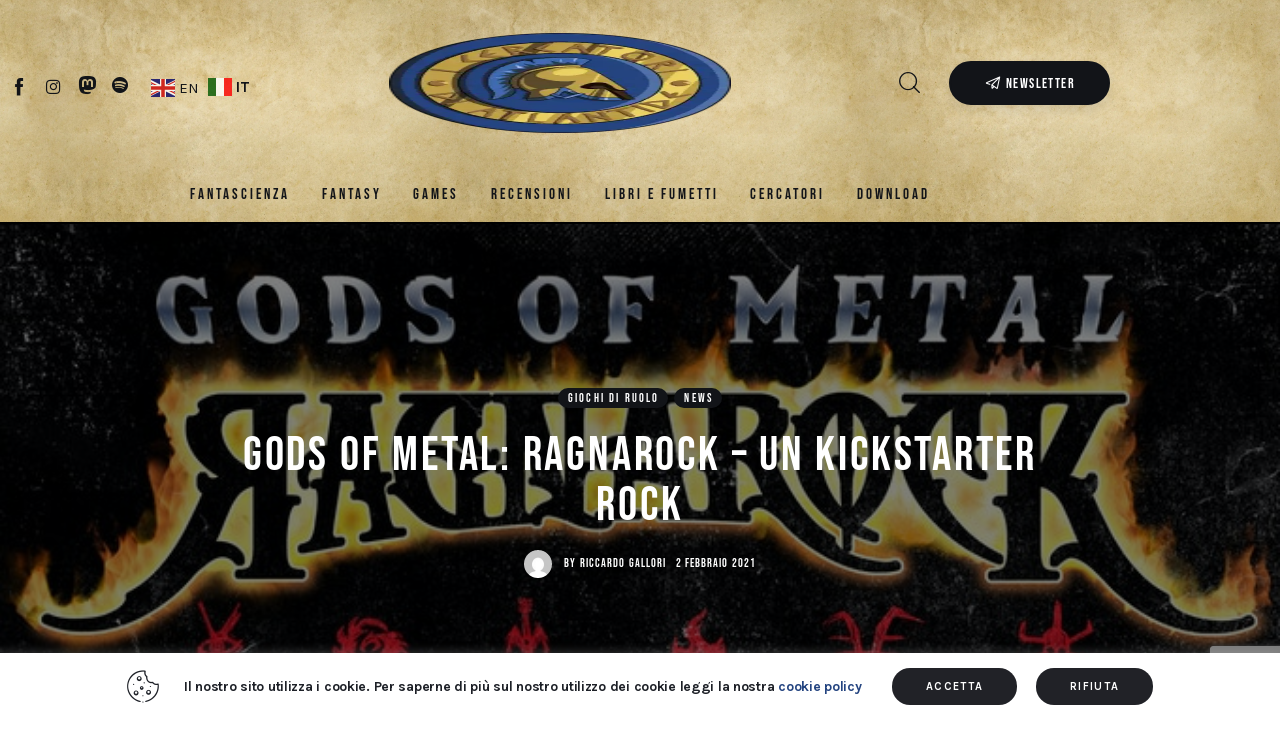

--- FILE ---
content_type: text/html; charset=UTF-8
request_url: https://cercatoridiatlantide.it/gods-of-metal-ragnarock/
body_size: 354922
content:
<!DOCTYPE html>
<html lang="it-IT" class="no-js scheme_default">

<head>
				<meta charset="UTF-8">
					<meta name="viewport" content="width=device-width, initial-scale=1">
		<meta name="format-detection" content="telephone=no">
		<link rel="profile" href="//gmpg.org/xfn/11">
					<link rel="pingback" href="https://cercatoridiatlantide.it/xmlrpc.php">
			<meta name='robots' content='index, follow, max-image-preview:large, max-snippet:-1, max-video-preview:-1' />

	<!-- This site is optimized with the Yoast SEO plugin v26.7 - https://yoast.com/wordpress/plugins/seo/ -->
	<title>Gods of Metal: Ragnarock - Un Kickstarter Rock - Cercatori di Atlantide</title>
	<meta name="description" content="Gods of Metal: Ragnarock è il nuovo gioco di ruolo collaborativo, finanziato su Kickstarter, della Hunter Entertainment." />
	<link rel="canonical" href="https://cercatoridiatlantide.it/gods-of-metal-ragnarock/" />
	<meta property="og:locale" content="it_IT" />
	<meta property="og:type" content="article" />
	<meta property="og:title" content="Gods of Metal: Ragnarock - Un Kickstarter Rock - Cercatori di Atlantide" />
	<meta property="og:description" content="Gods of Metal: Ragnarock è il nuovo gioco di ruolo collaborativo, finanziato su Kickstarter, della Hunter Entertainment." />
	<meta property="og:url" content="https://cercatoridiatlantide.it/gods-of-metal-ragnarock/" />
	<meta property="og:site_name" content="Cercatori di Atlantide" />
	<meta property="article:published_time" content="2021-02-02T08:00:00+00:00" />
	<meta property="article:modified_time" content="2023-12-19T09:12:37+00:00" />
	<meta property="og:image" content="https://cercatoridiatlantide.it/wp-content/uploads/2023/11/9ffb283903f91f56ef4a167065363761_original.jpg" />
	<meta property="og:image:width" content="680" />
	<meta property="og:image:height" content="382" />
	<meta property="og:image:type" content="image/jpeg" />
	<meta name="author" content="Riccardo Gallori" />
	<meta name="twitter:card" content="summary_large_image" />
	<meta name="twitter:label1" content="Scritto da" />
	<meta name="twitter:data1" content="Riccardo Gallori" />
	<meta name="twitter:label2" content="Tempo di lettura stimato" />
	<meta name="twitter:data2" content="6 minuti" />
	<script type="application/ld+json" class="yoast-schema-graph">{"@context":"https://schema.org","@graph":[{"@type":"Article","@id":"https://cercatoridiatlantide.it/gods-of-metal-ragnarock/#article","isPartOf":{"@id":"https://cercatoridiatlantide.it/gods-of-metal-ragnarock/"},"author":{"name":"Riccardo Gallori","@id":"https://cercatoridiatlantide.it/#/schema/person/7b3ad32f5ebb6dbb8555e139635be688"},"headline":"Gods of Metal: Ragnarock &#8211; Un Kickstarter Rock","datePublished":"2021-02-02T08:00:00+00:00","dateModified":"2023-12-19T09:12:37+00:00","mainEntityOfPage":{"@id":"https://cercatoridiatlantide.it/gods-of-metal-ragnarock/"},"wordCount":1147,"publisher":{"@id":"https://cercatoridiatlantide.it/#organization"},"image":{"@id":"https://cercatoridiatlantide.it/gods-of-metal-ragnarock/#primaryimage"},"thumbnailUrl":"https://cercatoridiatlantide.it/wp-content/uploads/2023/11/9ffb283903f91f56ef4a167065363761_original.jpg","keywords":["gdr","Gioco di","Gioco di Ruolo","Gods of Metal","Gods of Metal: Ragnarock","heavy Metal","Hunters Entertainment","kickstarter","kids on bikes","Metal","news","Rock","rpg"],"articleSection":["Giochi di Ruolo","News"],"inLanguage":"it-IT"},{"@type":"WebPage","@id":"https://cercatoridiatlantide.it/gods-of-metal-ragnarock/","url":"https://cercatoridiatlantide.it/gods-of-metal-ragnarock/","name":"Gods of Metal: Ragnarock - Un Kickstarter Rock - Cercatori di Atlantide","isPartOf":{"@id":"https://cercatoridiatlantide.it/#website"},"primaryImageOfPage":{"@id":"https://cercatoridiatlantide.it/gods-of-metal-ragnarock/#primaryimage"},"image":{"@id":"https://cercatoridiatlantide.it/gods-of-metal-ragnarock/#primaryimage"},"thumbnailUrl":"https://cercatoridiatlantide.it/wp-content/uploads/2023/11/9ffb283903f91f56ef4a167065363761_original.jpg","datePublished":"2021-02-02T08:00:00+00:00","dateModified":"2023-12-19T09:12:37+00:00","description":"Gods of Metal: Ragnarock è il nuovo gioco di ruolo collaborativo, finanziato su Kickstarter, della Hunter Entertainment.","breadcrumb":{"@id":"https://cercatoridiatlantide.it/gods-of-metal-ragnarock/#breadcrumb"},"inLanguage":"it-IT","potentialAction":[{"@type":"ReadAction","target":["https://cercatoridiatlantide.it/gods-of-metal-ragnarock/"]}]},{"@type":"ImageObject","inLanguage":"it-IT","@id":"https://cercatoridiatlantide.it/gods-of-metal-ragnarock/#primaryimage","url":"https://cercatoridiatlantide.it/wp-content/uploads/2023/11/9ffb283903f91f56ef4a167065363761_original.jpg","contentUrl":"https://cercatoridiatlantide.it/wp-content/uploads/2023/11/9ffb283903f91f56ef4a167065363761_original.jpg","width":680,"height":382},{"@type":"BreadcrumbList","@id":"https://cercatoridiatlantide.it/gods-of-metal-ragnarock/#breadcrumb","itemListElement":[{"@type":"ListItem","position":1,"name":"Home","item":"https://cercatoridiatlantide.it/"},{"@type":"ListItem","position":2,"name":"Articoli","item":"https://cercatoridiatlantide.it/articoli/"},{"@type":"ListItem","position":3,"name":"Gods of Metal: Ragnarock &#8211; Un Kickstarter Rock"}]},{"@type":"WebSite","@id":"https://cercatoridiatlantide.it/#website","url":"https://cercatoridiatlantide.it/","name":"Cercatori di Atlantide","description":"Sito Web di Informazione e Intrattenimento","publisher":{"@id":"https://cercatoridiatlantide.it/#organization"},"potentialAction":[{"@type":"SearchAction","target":{"@type":"EntryPoint","urlTemplate":"https://cercatoridiatlantide.it/?s={search_term_string}"},"query-input":{"@type":"PropertyValueSpecification","valueRequired":true,"valueName":"search_term_string"}}],"inLanguage":"it-IT"},{"@type":"Organization","@id":"https://cercatoridiatlantide.it/#organization","name":"Cercatori di Atlantide","url":"https://cercatoridiatlantide.it/","logo":{"@type":"ImageObject","inLanguage":"it-IT","@id":"https://cercatoridiatlantide.it/#/schema/logo/image/","url":"https://cercatoridiatlantide.it/wp-content/uploads/2023/11/logo2.webp","contentUrl":"https://cercatoridiatlantide.it/wp-content/uploads/2023/11/logo2.webp","width":200,"height":200,"caption":"Cercatori di Atlantide"},"image":{"@id":"https://cercatoridiatlantide.it/#/schema/logo/image/"}},{"@type":"Person","@id":"https://cercatoridiatlantide.it/#/schema/person/7b3ad32f5ebb6dbb8555e139635be688","name":"Riccardo Gallori","image":{"@type":"ImageObject","inLanguage":"it-IT","@id":"https://cercatoridiatlantide.it/#/schema/person/image/","url":"https://secure.gravatar.com/avatar/3ba27014069be6e8750e9cd957a1b61ed0dc33308bcdbba07e9379d03c4d061a?s=96&d=mm&r=g","contentUrl":"https://secure.gravatar.com/avatar/3ba27014069be6e8750e9cd957a1b61ed0dc33308bcdbba07e9379d03c4d061a?s=96&d=mm&r=g","caption":"Riccardo Gallori"},"description":"Uno dei fondatori dei “Cercatori di Atlantide”. Accumulatore compulsivo di riviste e giochi di ruolo anni ’80 e ’90, ormai sta venendo cacciato da casa sua da manuali e riviste per carenza di spazio abitativo","url":"https://cercatoridiatlantide.it/author/riccardo-gallori/"}]}</script>
	<!-- / Yoast SEO plugin. -->


<link rel='dns-prefetch' href='//www.googletagmanager.com' />
<link rel='dns-prefetch' href='//fonts.googleapis.com' />
<link rel='dns-prefetch' href='//pagead2.googlesyndication.com' />
<link rel='dns-prefetch' href='//fundingchoicesmessages.google.com' />
<link rel="alternate" type="application/rss+xml" title="Cercatori di Atlantide &raquo; Feed" href="https://cercatoridiatlantide.it/feed/" />
<link rel="alternate" type="application/rss+xml" title="Cercatori di Atlantide &raquo; Feed dei commenti" href="https://cercatoridiatlantide.it/comments/feed/" />
<link rel="alternate" type="application/rss+xml" title="Cercatori di Atlantide &raquo; Gods of Metal: Ragnarock &#8211; Un Kickstarter Rock Feed dei commenti" href="https://cercatoridiatlantide.it/gods-of-metal-ragnarock/feed/" />
<link rel="alternate" title="oEmbed (JSON)" type="application/json+oembed" href="https://cercatoridiatlantide.it/wp-json/oembed/1.0/embed?url=https%3A%2F%2Fcercatoridiatlantide.it%2Fgods-of-metal-ragnarock%2F" />
<link rel="alternate" title="oEmbed (XML)" type="text/xml+oembed" href="https://cercatoridiatlantide.it/wp-json/oembed/1.0/embed?url=https%3A%2F%2Fcercatoridiatlantide.it%2Fgods-of-metal-ragnarock%2F&#038;format=xml" />
			<meta property="og:type" content="article" />
			<meta property="og:url" content="https://cercatoridiatlantide.it/gods-of-metal-ragnarock/" />
			<meta property="og:title" content="Gods of Metal: Ragnarock &#8211; Un Kickstarter Rock" />
			<meta property="og:description" content="
Gods of Metal: Ragnarock è sul &quot;palco&quot; di Kickstarter e... suona duro!Il metal è morto o no? È forse il caso di rubare le ben note parole di Howard Philip Lovecraft e dire che:



“Non è morto ciò che in eterno può attendere, e col volgere di strani eoni anche la morte può morire”



Oppure dite" />  
							<meta property="og:image" content="https://cercatoridiatlantide.it/wp-content/uploads/2023/11/9ffb283903f91f56ef4a167065363761_original.jpg"/>
				  <style>
    :root {
      --include-mastodon-feed-bg-light: rgba(100, 100, 100, 0.15);
      --include-mastodon-feed-bg-dark: rgba(155, 155, 155, 0.15);
      --include-mastodon-feed-accent-color: rgb(86, 58, 204);
      --include-mastodon-feed-accent-font-color: rgb(255, 255, 255);
      --include-mastodon-feed-border-radius: 0.25rem;
    }

    .include-mastodon-feed-wrapper .include-mastodon-feed {
      list-style: none;
      padding-left: 0;
    }
    .include-mastodon-feed .status {
      display: block;
      margin: 0.5rem 0 1.5rem;
      border-radius: var(--include-mastodon-feed-border-radius);
      padding: 0.5rem;
      background: var(--include-mastodon-feed-bg-light);
    }
    .include-mastodon-feed .status a {
      color: var(--include-mastodon-feed-accent-color);
      text-decoration: none;
      word-wrap: break-word;
    }
    .include-mastodon-feed .status a:hover {
      text-decoration: underline;
    }
    .include-mastodon-feed .avatar {
      display: inline-block;
      height: 1.25rem;
      border-radius: var(--include-mastodon-feed-border-radius);
      vertical-align: top;
    }
    .include-mastodon-feed .account {
      font-size: 0.8rem;
    }
    .include-mastodon-feed .account a {
      display: inline-block;
    }
    .include-mastodon-feed .account .booster {
      float: right;
      font-style: italic;
    }
    .include-mastodon-feed .boosted .account > a:first-child,
    .include-mastodon-feed .contentWarning a {
      border-radius: var(--include-mastodon-feed-border-radius);
      padding: 0.15rem 0.5rem;
      background: var(--include-mastodon-feed-accent-color);
      color: var(--include-mastodon-feed-accent-font-color);
    }
    .include-mastodon-feed .boosted .account > a:first-child:hover,
    .include-mastodon-feed .contentWarning a:hover {
      border-radius: var(--include-mastodon-feed-border-radius);
      padding: 0.15rem 0.5rem;
      background: var(--include-mastodon-feed-accent-font-color);
      color: var(--include-mastodon-feed-accent-color);
      text-decoration: none;
    }
    .include-mastodon-feed .contentWrapper.boosted {
      margin: 0.5rem 0;
      padding: 0.5rem;
      background: var(--include-mastodon-feed-bg-light);
    }
    .include-mastodon-feed .contentWarning {
      text-align: center;
      margin: 1rem;
      padding: 1rem;
    }
    .include-mastodon-feed .contentWarning .title {
      font-weight: bold;
    }
    .include-mastodon-feed img.emoji {
      height: 1rem;
    }
    .include-mastodon-feed .content .invisible {
      display: none;
    }
    .include-mastodon-feed .media {
      display: flex;
      list-style: none;
      padding: 0;
      justify-content: space-around;
      align-items: center;
      flex-wrap: wrap;
      gap: 0.5rem;
      margin: 1rem;
    }
    .include-mastodon-feed .media > * {
      display: block;
      flex-basis: calc(50% - 0.5rem);
      flex-grow: 1;
    }
    .include-mastodon-feed .media > .image {
      font-size: 0.8rem;
      font-weight: bold;
      text-align: center;
    }
    .include-mastodon-feed .media > .image a { 
      border-radius: var(--include-mastodon-feed-border-radius);
      display: block;
      aspect-ratio: 1.618;                                                      
      background-size: cover;
      background-position: center;
    }
        .include-mastodon-feed .media > .image a:hover {
      filter: contrast(110%) brightness(130%) saturate(130%);
    }
    .include-mastodon-feed .media > .image a img {
      width: 100%;
    }
    .include-mastodon-feed .media > .gifv video,
    .include-mastodon-feed .media > .video video {
      width: 100%;
      max-width: 100%;
    }
    .include-mastodon-feed .media > .video .hint {
      margin-bottom: 1rem;
      font-style: italic;
    }
    .include-mastodon-feed .media > .video {
      margin-top: -1rem;
      text-align: center;
      font-size: .9rem;
    }
    .include-mastodon-feed .media > .audio {

    }
    .include-mastodon-feed .media > .audio audio {
      width: 80%;
    }
    .include-mastodon-feed .media > .audio .has-preview {
      background-position: center;
      background-size: contain;
      background-repeat: no-repeat;
      padding-bottom: 1rem;
    }
    .include-mastodon-feed .media > .audio .has-preview audio {
      margin: 7rem 0 1rem;
    }
    .include-mastodon-feed .media > .audio {
      text-align: center;
    }
    .include-mastodon-feed .media > .audio .description {
      margin-top: 1rem;
      font-size: .9rem;
    }

    .include-mastodon-feed .card {
      border-radius: var(--include-mastodon-feed-border-radius);
      margin: 1rem 0.5rem;
    }
    .include-mastodon-feed .card iframe {
      border-radius: var(--include-mastodon-feed-border-radius);
      width: 100%;
      height: 100%;
      aspect-ratio: 2 / 1.25;
    }
    .include-mastodon-feed .card a {
      border-radius: var(--include-mastodon-feed-border-radius);
      display: block;
      text-decoration: none;
      color: #000;
    }
    .include-mastodon-feed.dark .card a {
      color: #fff;
    }
    .include-mastodon-feed .card a:hover {
      text-decoration: none;
      background: var(--include-mastodon-feed-accent-color);
      color: var(--include-mastodon-feed-accent-font-color);
    }
    .include-mastodon-feed .card .meta {
      background: var(--include-mastodon-feed-bg-light);
      font-size: 0.8rem;
      padding: 1rem;
    }
    .include-mastodon-feed .card .image {
      margin-bottom: 0.5rem;
      text-align: center;
    }
    .include-mastodon-feed .card .image img {
      max-width: 75%;
    }
    .include-mastodon-feed .card .title {
      font-weight: bold;
    }
    .include-mastodon-feed.dark .status,
    .include-mastodon-feed.dark .contentWrapper.boosted,
    .include-mastodon-feed.dark .card {
      background: var(--include-mastodon-feed-bg-dark);
    }
  </style>
<style id='wp-img-auto-sizes-contain-inline-css' type='text/css'>
img:is([sizes=auto i],[sizes^="auto," i]){contain-intrinsic-size:3000px 1500px}
/*# sourceURL=wp-img-auto-sizes-contain-inline-css */
</style>
<link property="stylesheet" rel='stylesheet' id='trx_addons-icons-css' href='https://cercatoridiatlantide.it/wp-content/plugins/trx_addons/css/font-icons/css/trx_addons_icons.css' type='text/css' media='all' />
<link property="stylesheet" rel='stylesheet' id='kicker-font-google_fonts-css' href='https://fonts.googleapis.com/css2?family=Bebas+Neue:wght@400&#038;family=Karla:wght@400;700&#038;subset=latin,latin-ext&#038;display=swap' type='text/css' media='all' />
<link property="stylesheet" rel='stylesheet' id='kicker-fontello-css' href='https://cercatoridiatlantide.it/wp-content/themes/kicker/skins/gameportal/css/font-icons/css/fontello.css' type='text/css' media='all' />
<link property="stylesheet" rel='alternate stylesheet' id='powerkit-icons-css' href='https://cercatoridiatlantide.it/wp-content/plugins/powerkit/assets/fonts/powerkit-icons.woff?ver=3.0.4' type='text/css' as='font' type='font/wof' crossorigin />
<link property="stylesheet" rel='stylesheet' id='powerkit-css' href='https://cercatoridiatlantide.it/wp-content/plugins/powerkit/assets/css/powerkit.css?ver=3.0.4' type='text/css' media='all' />
<link property="stylesheet" rel='stylesheet' id='wp-block-library-css' href='https://cercatoridiatlantide.it/wp-includes/css/dist/block-library/style.min.css?ver=6.9' type='text/css' media='all' />
<style id='classic-theme-styles-inline-css' type='text/css'>
/*! This file is auto-generated */
.wp-block-button__link{color:#fff;background-color:#32373c;border-radius:9999px;box-shadow:none;text-decoration:none;padding:calc(.667em + 2px) calc(1.333em + 2px);font-size:1.125em}.wp-block-file__button{background:#32373c;color:#fff;text-decoration:none}
/*# sourceURL=/wp-includes/css/classic-themes.min.css */
</style>
<style id='global-styles-inline-css' type='text/css'>
:root{--wp--preset--aspect-ratio--square: 1;--wp--preset--aspect-ratio--4-3: 4/3;--wp--preset--aspect-ratio--3-4: 3/4;--wp--preset--aspect-ratio--3-2: 3/2;--wp--preset--aspect-ratio--2-3: 2/3;--wp--preset--aspect-ratio--16-9: 16/9;--wp--preset--aspect-ratio--9-16: 9/16;--wp--preset--color--black: #000000;--wp--preset--color--cyan-bluish-gray: #abb8c3;--wp--preset--color--white: #ffffff;--wp--preset--color--pale-pink: #f78da7;--wp--preset--color--vivid-red: #cf2e2e;--wp--preset--color--luminous-vivid-orange: #ff6900;--wp--preset--color--luminous-vivid-amber: #fcb900;--wp--preset--color--light-green-cyan: #7bdcb5;--wp--preset--color--vivid-green-cyan: #00d084;--wp--preset--color--pale-cyan-blue: #8ed1fc;--wp--preset--color--vivid-cyan-blue: #0693e3;--wp--preset--color--vivid-purple: #9b51e0;--wp--preset--color--bg-color: #ffffff;--wp--preset--color--bd-color: #D7D8DD;--wp--preset--color--bd-hover: #D2D4D4;--wp--preset--color--text-dark: #121418;--wp--preset--color--text-light: #000000;--wp--preset--color--text-link: #244480;--wp--preset--color--text-hover: #244480;--wp--preset--color--text-link-2: #c19f49;--wp--preset--color--text-hover-2: #c19f49;--wp--preset--color--text-link-3: #050A15;--wp--preset--color--text-hover-3: #AB8E7A;--wp--preset--gradient--vivid-cyan-blue-to-vivid-purple: linear-gradient(135deg,rgb(6,147,227) 0%,rgb(155,81,224) 100%);--wp--preset--gradient--light-green-cyan-to-vivid-green-cyan: linear-gradient(135deg,rgb(122,220,180) 0%,rgb(0,208,130) 100%);--wp--preset--gradient--luminous-vivid-amber-to-luminous-vivid-orange: linear-gradient(135deg,rgb(252,185,0) 0%,rgb(255,105,0) 100%);--wp--preset--gradient--luminous-vivid-orange-to-vivid-red: linear-gradient(135deg,rgb(255,105,0) 0%,rgb(207,46,46) 100%);--wp--preset--gradient--very-light-gray-to-cyan-bluish-gray: linear-gradient(135deg,rgb(238,238,238) 0%,rgb(169,184,195) 100%);--wp--preset--gradient--cool-to-warm-spectrum: linear-gradient(135deg,rgb(74,234,220) 0%,rgb(151,120,209) 20%,rgb(207,42,186) 40%,rgb(238,44,130) 60%,rgb(251,105,98) 80%,rgb(254,248,76) 100%);--wp--preset--gradient--blush-light-purple: linear-gradient(135deg,rgb(255,206,236) 0%,rgb(152,150,240) 100%);--wp--preset--gradient--blush-bordeaux: linear-gradient(135deg,rgb(254,205,165) 0%,rgb(254,45,45) 50%,rgb(107,0,62) 100%);--wp--preset--gradient--luminous-dusk: linear-gradient(135deg,rgb(255,203,112) 0%,rgb(199,81,192) 50%,rgb(65,88,208) 100%);--wp--preset--gradient--pale-ocean: linear-gradient(135deg,rgb(255,245,203) 0%,rgb(182,227,212) 50%,rgb(51,167,181) 100%);--wp--preset--gradient--electric-grass: linear-gradient(135deg,rgb(202,248,128) 0%,rgb(113,206,126) 100%);--wp--preset--gradient--midnight: linear-gradient(135deg,rgb(2,3,129) 0%,rgb(40,116,252) 100%);--wp--preset--font-size--small: 13px;--wp--preset--font-size--medium: 20px;--wp--preset--font-size--large: 36px;--wp--preset--font-size--x-large: 42px;--wp--preset--spacing--20: 0.44rem;--wp--preset--spacing--30: 0.67rem;--wp--preset--spacing--40: 1rem;--wp--preset--spacing--50: 1.5rem;--wp--preset--spacing--60: 2.25rem;--wp--preset--spacing--70: 3.38rem;--wp--preset--spacing--80: 5.06rem;--wp--preset--shadow--natural: 6px 6px 9px rgba(0, 0, 0, 0.2);--wp--preset--shadow--deep: 12px 12px 50px rgba(0, 0, 0, 0.4);--wp--preset--shadow--sharp: 6px 6px 0px rgba(0, 0, 0, 0.2);--wp--preset--shadow--outlined: 6px 6px 0px -3px rgb(255, 255, 255), 6px 6px rgb(0, 0, 0);--wp--preset--shadow--crisp: 6px 6px 0px rgb(0, 0, 0);}:where(.is-layout-flex){gap: 0.5em;}:where(.is-layout-grid){gap: 0.5em;}body .is-layout-flex{display: flex;}.is-layout-flex{flex-wrap: wrap;align-items: center;}.is-layout-flex > :is(*, div){margin: 0;}body .is-layout-grid{display: grid;}.is-layout-grid > :is(*, div){margin: 0;}:where(.wp-block-columns.is-layout-flex){gap: 2em;}:where(.wp-block-columns.is-layout-grid){gap: 2em;}:where(.wp-block-post-template.is-layout-flex){gap: 1.25em;}:where(.wp-block-post-template.is-layout-grid){gap: 1.25em;}.has-black-color{color: var(--wp--preset--color--black) !important;}.has-cyan-bluish-gray-color{color: var(--wp--preset--color--cyan-bluish-gray) !important;}.has-white-color{color: var(--wp--preset--color--white) !important;}.has-pale-pink-color{color: var(--wp--preset--color--pale-pink) !important;}.has-vivid-red-color{color: var(--wp--preset--color--vivid-red) !important;}.has-luminous-vivid-orange-color{color: var(--wp--preset--color--luminous-vivid-orange) !important;}.has-luminous-vivid-amber-color{color: var(--wp--preset--color--luminous-vivid-amber) !important;}.has-light-green-cyan-color{color: var(--wp--preset--color--light-green-cyan) !important;}.has-vivid-green-cyan-color{color: var(--wp--preset--color--vivid-green-cyan) !important;}.has-pale-cyan-blue-color{color: var(--wp--preset--color--pale-cyan-blue) !important;}.has-vivid-cyan-blue-color{color: var(--wp--preset--color--vivid-cyan-blue) !important;}.has-vivid-purple-color{color: var(--wp--preset--color--vivid-purple) !important;}.has-black-background-color{background-color: var(--wp--preset--color--black) !important;}.has-cyan-bluish-gray-background-color{background-color: var(--wp--preset--color--cyan-bluish-gray) !important;}.has-white-background-color{background-color: var(--wp--preset--color--white) !important;}.has-pale-pink-background-color{background-color: var(--wp--preset--color--pale-pink) !important;}.has-vivid-red-background-color{background-color: var(--wp--preset--color--vivid-red) !important;}.has-luminous-vivid-orange-background-color{background-color: var(--wp--preset--color--luminous-vivid-orange) !important;}.has-luminous-vivid-amber-background-color{background-color: var(--wp--preset--color--luminous-vivid-amber) !important;}.has-light-green-cyan-background-color{background-color: var(--wp--preset--color--light-green-cyan) !important;}.has-vivid-green-cyan-background-color{background-color: var(--wp--preset--color--vivid-green-cyan) !important;}.has-pale-cyan-blue-background-color{background-color: var(--wp--preset--color--pale-cyan-blue) !important;}.has-vivid-cyan-blue-background-color{background-color: var(--wp--preset--color--vivid-cyan-blue) !important;}.has-vivid-purple-background-color{background-color: var(--wp--preset--color--vivid-purple) !important;}.has-black-border-color{border-color: var(--wp--preset--color--black) !important;}.has-cyan-bluish-gray-border-color{border-color: var(--wp--preset--color--cyan-bluish-gray) !important;}.has-white-border-color{border-color: var(--wp--preset--color--white) !important;}.has-pale-pink-border-color{border-color: var(--wp--preset--color--pale-pink) !important;}.has-vivid-red-border-color{border-color: var(--wp--preset--color--vivid-red) !important;}.has-luminous-vivid-orange-border-color{border-color: var(--wp--preset--color--luminous-vivid-orange) !important;}.has-luminous-vivid-amber-border-color{border-color: var(--wp--preset--color--luminous-vivid-amber) !important;}.has-light-green-cyan-border-color{border-color: var(--wp--preset--color--light-green-cyan) !important;}.has-vivid-green-cyan-border-color{border-color: var(--wp--preset--color--vivid-green-cyan) !important;}.has-pale-cyan-blue-border-color{border-color: var(--wp--preset--color--pale-cyan-blue) !important;}.has-vivid-cyan-blue-border-color{border-color: var(--wp--preset--color--vivid-cyan-blue) !important;}.has-vivid-purple-border-color{border-color: var(--wp--preset--color--vivid-purple) !important;}.has-vivid-cyan-blue-to-vivid-purple-gradient-background{background: var(--wp--preset--gradient--vivid-cyan-blue-to-vivid-purple) !important;}.has-light-green-cyan-to-vivid-green-cyan-gradient-background{background: var(--wp--preset--gradient--light-green-cyan-to-vivid-green-cyan) !important;}.has-luminous-vivid-amber-to-luminous-vivid-orange-gradient-background{background: var(--wp--preset--gradient--luminous-vivid-amber-to-luminous-vivid-orange) !important;}.has-luminous-vivid-orange-to-vivid-red-gradient-background{background: var(--wp--preset--gradient--luminous-vivid-orange-to-vivid-red) !important;}.has-very-light-gray-to-cyan-bluish-gray-gradient-background{background: var(--wp--preset--gradient--very-light-gray-to-cyan-bluish-gray) !important;}.has-cool-to-warm-spectrum-gradient-background{background: var(--wp--preset--gradient--cool-to-warm-spectrum) !important;}.has-blush-light-purple-gradient-background{background: var(--wp--preset--gradient--blush-light-purple) !important;}.has-blush-bordeaux-gradient-background{background: var(--wp--preset--gradient--blush-bordeaux) !important;}.has-luminous-dusk-gradient-background{background: var(--wp--preset--gradient--luminous-dusk) !important;}.has-pale-ocean-gradient-background{background: var(--wp--preset--gradient--pale-ocean) !important;}.has-electric-grass-gradient-background{background: var(--wp--preset--gradient--electric-grass) !important;}.has-midnight-gradient-background{background: var(--wp--preset--gradient--midnight) !important;}.has-small-font-size{font-size: var(--wp--preset--font-size--small) !important;}.has-medium-font-size{font-size: var(--wp--preset--font-size--medium) !important;}.has-large-font-size{font-size: var(--wp--preset--font-size--large) !important;}.has-x-large-font-size{font-size: var(--wp--preset--font-size--x-large) !important;}
:where(.wp-block-post-template.is-layout-flex){gap: 1.25em;}:where(.wp-block-post-template.is-layout-grid){gap: 1.25em;}
:where(.wp-block-term-template.is-layout-flex){gap: 1.25em;}:where(.wp-block-term-template.is-layout-grid){gap: 1.25em;}
:where(.wp-block-columns.is-layout-flex){gap: 2em;}:where(.wp-block-columns.is-layout-grid){gap: 2em;}
:root :where(.wp-block-pullquote){font-size: 1.5em;line-height: 1.6;}
/*# sourceURL=global-styles-inline-css */
</style>
<link property="stylesheet" rel='stylesheet' id='contact-form-7-css' href='https://cercatoridiatlantide.it/wp-content/plugins/contact-form-7/includes/css/styles.css?ver=6.1.4' type='text/css' media='all' />
<link property="stylesheet" rel='stylesheet' id='cookie-law-info-css' href='https://cercatoridiatlantide.it/wp-content/plugins/cookie-law-info/legacy/public/css/cookie-law-info-public.css?ver=3.3.9.1' type='text/css' media='all' />
<link property="stylesheet" rel='stylesheet' id='cookie-law-info-gdpr-css' href='https://cercatoridiatlantide.it/wp-content/plugins/cookie-law-info/legacy/public/css/cookie-law-info-gdpr.css?ver=3.3.9.1' type='text/css' media='all' />
<link property="stylesheet" rel='stylesheet' id='powerkit-author-box-css' href='https://cercatoridiatlantide.it/wp-content/plugins/powerkit/modules/author-box/public/css/public-powerkit-author-box.css?ver=3.0.4' type='text/css' media='all' />
<link property="stylesheet" rel='stylesheet' id='powerkit-basic-elements-css' href='https://cercatoridiatlantide.it/wp-content/plugins/powerkit/modules/basic-elements/public/css/public-powerkit-basic-elements.css?ver=3.0.4' type='text/css' media='screen' />
<link property="stylesheet" rel='stylesheet' id='powerkit-coming-soon-css' href='https://cercatoridiatlantide.it/wp-content/plugins/powerkit/modules/coming-soon/public/css/public-powerkit-coming-soon.css?ver=3.0.4' type='text/css' media='all' />
<link property="stylesheet" rel='stylesheet' id='powerkit-content-formatting-css' href='https://cercatoridiatlantide.it/wp-content/plugins/powerkit/modules/content-formatting/public/css/public-powerkit-content-formatting.css?ver=3.0.4' type='text/css' media='all' />
<link property="stylesheet" rel='stylesheet' id='powerkit-сontributors-css' href='https://cercatoridiatlantide.it/wp-content/plugins/powerkit/modules/contributors/public/css/public-powerkit-contributors.css?ver=3.0.4' type='text/css' media='all' />
<link property="stylesheet" rel='stylesheet' id='powerkit-facebook-css' href='https://cercatoridiatlantide.it/wp-content/plugins/powerkit/modules/facebook/public/css/public-powerkit-facebook.css?ver=3.0.4' type='text/css' media='all' />
<link property="stylesheet" rel='stylesheet' id='powerkit-featured-categories-css' href='https://cercatoridiatlantide.it/wp-content/plugins/powerkit/modules/featured-categories/public/css/public-powerkit-featured-categories.css?ver=3.0.4' type='text/css' media='all' />
<link property="stylesheet" rel='stylesheet' id='powerkit-inline-posts-css' href='https://cercatoridiatlantide.it/wp-content/plugins/powerkit/modules/inline-posts/public/css/public-powerkit-inline-posts.css?ver=3.0.4' type='text/css' media='all' />
<link property="stylesheet" rel='stylesheet' id='powerkit-justified-gallery-css' href='https://cercatoridiatlantide.it/wp-content/plugins/powerkit/modules/justified-gallery/public/css/public-powerkit-justified-gallery.css?ver=3.0.4' type='text/css' media='all' />
<link property="stylesheet" rel='stylesheet' id='glightbox-css' href='https://cercatoridiatlantide.it/wp-content/plugins/powerkit/modules/lightbox/public/css/glightbox.min.css?ver=3.0.4' type='text/css' media='all' />
<link property="stylesheet" rel='stylesheet' id='powerkit-lightbox-css' href='https://cercatoridiatlantide.it/wp-content/plugins/powerkit/modules/lightbox/public/css/public-powerkit-lightbox.css?ver=3.0.4' type='text/css' media='all' />
<link property="stylesheet" rel='stylesheet' id='powerkit-opt-in-forms-css' href='https://cercatoridiatlantide.it/wp-content/plugins/powerkit/modules/opt-in-forms/public/css/public-powerkit-opt-in-forms.css?ver=3.0.4' type='text/css' media='all' />
<link property="stylesheet" rel='stylesheet' id='powerkit-widget-posts-css' href='https://cercatoridiatlantide.it/wp-content/plugins/powerkit/modules/posts/public/css/public-powerkit-widget-posts.css?ver=3.0.4' type='text/css' media='all' />
<link property="stylesheet" rel='stylesheet' id='powerkit-share-buttons-css' href='https://cercatoridiatlantide.it/wp-content/plugins/powerkit/modules/share-buttons/public/css/public-powerkit-share-buttons.css?ver=3.0.4' type='text/css' media='all' />
<link property="stylesheet" rel='stylesheet' id='powerkit-slider-gallery-css' href='https://cercatoridiatlantide.it/wp-content/plugins/powerkit/modules/slider-gallery/public/css/public-powerkit-slider-gallery.css?ver=3.0.4' type='text/css' media='all' />
<link property="stylesheet" rel='stylesheet' id='powerkit-social-links-css' href='https://cercatoridiatlantide.it/wp-content/plugins/powerkit/modules/social-links/public/css/public-powerkit-social-links.css?ver=3.0.4' type='text/css' media='all' />
<link property="stylesheet" rel='stylesheet' id='powerkit-table-of-contents-css' href='https://cercatoridiatlantide.it/wp-content/plugins/powerkit/modules/table-of-contents/public/css/public-powerkit-table-of-contents.css?ver=3.0.4' type='text/css' media='all' />
<link property="stylesheet" rel='stylesheet' id='powerkit-widget-about-css' href='https://cercatoridiatlantide.it/wp-content/plugins/powerkit/modules/widget-about/public/css/public-powerkit-widget-about.css?ver=3.0.4' type='text/css' media='all' />
<link property="stylesheet" rel='stylesheet' id='simple-spoiler-style-css' href='https://cercatoridiatlantide.it/wp-content/plugins/simple-spoiler/css/simple-spoiler.min.css?ver=1.5' type='text/css' media='all' />
<link property="stylesheet" rel='stylesheet' id='tp-twitch-css' href='https://cercatoridiatlantide.it/wp-content/plugins/tomparisde-twitchtv-widget/assets/dist/css/main.css?ver=3.2.5' type='text/css' media='all' />
<link property="stylesheet" rel='stylesheet' id='magnific-popup-css' href='https://cercatoridiatlantide.it/wp-content/plugins/trx_addons/js/magnific/magnific-popup.min.css' type='text/css' media='all' />

<style>
		.googlesitekit-sign-in-with-google__frontend-output-button{max-width:320px}
		</style>
<link property="stylesheet" rel='stylesheet' id='elementor-post-2902-css' href='https://cercatoridiatlantide.it/wp-content/uploads/elementor/css/post-2902.css?ver=1768491723' type='text/css' media='all' />
<link property="stylesheet" rel='stylesheet' id='widget-spacer-css' href='https://cercatoridiatlantide.it/wp-content/plugins/elementor/assets/css/widget-spacer.min.css?ver=3.34.1' type='text/css' media='all' />
<link property="stylesheet" rel='stylesheet' id='widget-image-css' href='https://cercatoridiatlantide.it/wp-content/plugins/elementor/assets/css/widget-image.min.css?ver=3.34.1' type='text/css' media='all' />
<link property="stylesheet" rel='stylesheet' id='elementor-post-1799-css' href='https://cercatoridiatlantide.it/wp-content/uploads/elementor/css/post-1799.css?ver=1768491723' type='text/css' media='all' />
<link property="stylesheet" rel='stylesheet' id='elementor-post-24285-css' href='https://cercatoridiatlantide.it/wp-content/uploads/elementor/css/post-24285.css?ver=1768491723' type='text/css' media='all' />
<link property="stylesheet" rel='stylesheet' id='elementor-post-1763-css' href='https://cercatoridiatlantide.it/wp-content/uploads/elementor/css/post-1763.css?ver=1768491723' type='text/css' media='all' />
<link property="stylesheet" rel='stylesheet' id='elementor-post-24289-css' href='https://cercatoridiatlantide.it/wp-content/uploads/elementor/css/post-24289.css?ver=1768491723' type='text/css' media='all' />
<link property="stylesheet" rel='stylesheet' id='elementor-post-24290-css' href='https://cercatoridiatlantide.it/wp-content/uploads/elementor/css/post-24290.css?ver=1768491723' type='text/css' media='all' />
<link property="stylesheet" rel='stylesheet' id='elementor-post-1063-css' href='https://cercatoridiatlantide.it/wp-content/uploads/elementor/css/post-1063.css?ver=1768491723' type='text/css' media='all' />
<link property="stylesheet" rel='stylesheet' id='widget-divider-css' href='https://cercatoridiatlantide.it/wp-content/plugins/elementor/assets/css/widget-divider.min.css?ver=3.34.1' type='text/css' media='all' />
<link property="stylesheet" rel='stylesheet' id='widget-social-icons-css' href='https://cercatoridiatlantide.it/wp-content/plugins/elementor/assets/css/widget-social-icons.min.css?ver=3.34.1' type='text/css' media='all' />
<link property="stylesheet" rel='stylesheet' id='e-apple-webkit-css' href='https://cercatoridiatlantide.it/wp-content/plugins/elementor/assets/css/conditionals/apple-webkit.min.css?ver=3.34.1' type='text/css' media='all' />
<link property="stylesheet" rel='stylesheet' id='widget-icon-list-css' href='https://cercatoridiatlantide.it/wp-content/plugins/elementor/assets/css/widget-icon-list.min.css?ver=3.34.1' type='text/css' media='all' />
<link property="stylesheet" rel='stylesheet' id='elementor-post-24900-css' href='https://cercatoridiatlantide.it/wp-content/uploads/elementor/css/post-24900.css?ver=1768491723' type='text/css' media='all' />
<link property="stylesheet" rel='stylesheet' id='widget-nav-menu-css' href='https://cercatoridiatlantide.it/wp-content/plugins/elementor-pro/assets/css/widget-nav-menu.min.css?ver=3.31.2' type='text/css' media='all' />
<link property="stylesheet" rel='stylesheet' id='e-animation-slideInUp-css' href='https://cercatoridiatlantide.it/wp-content/plugins/elementor/assets/lib/animations/styles/slideInUp.min.css?ver=3.34.1' type='text/css' media='all' />
<link property="stylesheet" rel='stylesheet' id='e-animation-slideInDown-css' href='https://cercatoridiatlantide.it/wp-content/plugins/elementor/assets/lib/animations/styles/slideInDown.min.css?ver=3.34.1' type='text/css' media='all' />
<link property="stylesheet" rel='stylesheet' id='elementor-gf-local-bebasneue-css' href='https://cercatoridiatlantide.it/wp-content/uploads/elementor/google-fonts/css/bebasneue.css?ver=1747993039' type='text/css' media='all' />
<link property="stylesheet" rel='stylesheet' id='kicker-style-css' href='https://cercatoridiatlantide.it/wp-content/themes/kicker/style.css?ver=6.9' type='text/css' media='all' />
<link property="stylesheet" rel='stylesheet' id='elementor-frontend-css' href='https://cercatoridiatlantide.it/wp-content/plugins/elementor/assets/css/frontend.min.css?ver=3.34.1' type='text/css' media='all' />
<link property="stylesheet" rel='stylesheet' id='widget-heading-css' href='https://cercatoridiatlantide.it/wp-content/plugins/elementor/assets/css/widget-heading.min.css?ver=3.34.1' type='text/css' media='all' />
<link property="stylesheet" rel='stylesheet' id='widget-form-css' href='https://cercatoridiatlantide.it/wp-content/plugins/elementor-pro/assets/css/widget-form.min.css?ver=3.31.2' type='text/css' media='all' />
<link property="stylesheet" rel='stylesheet' id='e-popup-css' href='https://cercatoridiatlantide.it/wp-content/plugins/elementor-pro/assets/css/conditionals/popup.min.css?ver=3.31.2' type='text/css' media='all' />
<link property="stylesheet" rel='stylesheet' id='elementor-post-12997-css' href='https://cercatoridiatlantide.it/wp-content/uploads/elementor/css/post-12997.css?ver=1768491722' type='text/css' media='all' />
<link property="stylesheet" rel='stylesheet' id='elementor-post-24430-css' href='https://cercatoridiatlantide.it/wp-content/uploads/elementor/css/post-24430.css?ver=1768491722' type='text/css' media='all' />
<link property="stylesheet" rel='stylesheet' id='trx_addons-css' href='https://cercatoridiatlantide.it/wp-content/plugins/trx_addons/css/__styles-full.css' type='text/css' media='all' />
<link property="stylesheet" rel='stylesheet' id='trx_addons-animations-css' href='https://cercatoridiatlantide.it/wp-content/plugins/trx_addons/css/trx_addons.animations.css' type='text/css' media='all' />
<link property="stylesheet" rel='stylesheet' id='elementor-gf-local-roboto-css' href='https://cercatoridiatlantide.it/wp-content/uploads/elementor/google-fonts/css/roboto.css?ver=1747993034' type='text/css' media='all' />
<link property="stylesheet" rel='stylesheet' id='elementor-gf-local-robotoslab-css' href='https://cercatoridiatlantide.it/wp-content/uploads/elementor/google-fonts/css/robotoslab.css?ver=1747993038' type='text/css' media='all' />
<link property="stylesheet" rel='stylesheet' id='mediaelement-css' href='https://cercatoridiatlantide.it/wp-includes/js/mediaelement/mediaelementplayer-legacy.min.css?ver=4.2.17' type='text/css' media='all' />
<link property="stylesheet" rel='stylesheet' id='wp-mediaelement-css' href='https://cercatoridiatlantide.it/wp-includes/js/mediaelement/wp-mediaelement.min.css?ver=6.9' type='text/css' media='all' />
<link property="stylesheet" rel='stylesheet' id='kicker-single-css' href='https://cercatoridiatlantide.it/wp-content/themes/kicker/skins/gameportal/css/__single.css' type='text/css' media='all' />
<link property="stylesheet" rel='stylesheet' id='kicker-skin-gameportal-css' href='https://cercatoridiatlantide.it/wp-content/themes/kicker/skins/gameportal/css/style.css' type='text/css' media='all' />
<link property="stylesheet" rel='stylesheet' id='kicker-gutenberg-css' href='https://cercatoridiatlantide.it/wp-content/themes/kicker/skins/gameportal/css/__gutenberg.css' type='text/css' media='all' />
<link property="stylesheet" rel='stylesheet' id='kicker-trx-addons-reviews-css' href='https://cercatoridiatlantide.it/wp-content/themes/kicker/skins/gameportal/plugins/trx_addons/trx_addons-reviews.css' type='text/css' media='all' />
<link property="stylesheet" rel='stylesheet' id='kicker-plugins-css' href='https://cercatoridiatlantide.it/wp-content/themes/kicker/skins/gameportal/css/__plugins-full.css' type='text/css' media='all' />
<link property="stylesheet" rel='stylesheet' id='kicker-powerkit-css' href='https://cercatoridiatlantide.it/wp-content/themes/kicker/skins/gameportal/plugins/powerkit/powerkit.css' type='text/css' media='all' />
<link property="stylesheet" rel='stylesheet' id='kicker-custom-css' href='https://cercatoridiatlantide.it/wp-content/themes/kicker/skins/gameportal/css/__custom.css' type='text/css' media='all' />
<link property="stylesheet" rel='stylesheet' id='kicker-child-css' href='https://cercatoridiatlantide.it/wp-content/themes/kicker-child/style.css' type='text/css' media='all' />
<link property="stylesheet" rel='stylesheet' id='trx_addons-responsive-css' href='https://cercatoridiatlantide.it/wp-content/plugins/trx_addons/css/__responsive-full.css' type='text/css' media='(max-width:1439px)' />
<link property="stylesheet" rel='stylesheet' id='kicker-gutenberg-responsive-css' href='https://cercatoridiatlantide.it/wp-content/themes/kicker/skins/gameportal/css/__gutenberg_responsive.css' type='text/css' media='(max-width:1679px)' />
<link property="stylesheet" rel='stylesheet' id='kicker-responsive-css' href='https://cercatoridiatlantide.it/wp-content/themes/kicker/skins/gameportal/css/__responsive-full.css' type='text/css' media='(max-width:1679px)' />
<link property="stylesheet" rel='stylesheet' id='kicker-single-responsive-css' href='https://cercatoridiatlantide.it/wp-content/themes/kicker/skins/gameportal/css/__single-responsive.css' type='text/css' media='(max-width:1679px)' />
<link property="stylesheet" rel='stylesheet' id='swiper-css' href='https://cercatoridiatlantide.it/wp-content/plugins/trx_addons/js/swiper/swiper.min.css' type='text/css' media='all' />
<script type="text/javascript" src="https://cercatoridiatlantide.it/wp-includes/js/jquery/jquery.min.js?ver=3.7.1" id="jquery-core-js"></script>
<script type="text/javascript" src="https://cercatoridiatlantide.it/wp-includes/js/jquery/jquery-migrate.min.js?ver=3.4.1" id="jquery-migrate-js"></script>
<link rel="https://api.w.org/" href="https://cercatoridiatlantide.it/wp-json/" /><link rel="alternate" title="JSON" type="application/json" href="https://cercatoridiatlantide.it/wp-json/wp/v2/posts/21130" /><link rel="EditURI" type="application/rsd+xml" title="RSD" href="https://cercatoridiatlantide.it/xmlrpc.php?rsd" />
<meta name="generator" content="WordPress 6.9" />
<link rel='shortlink' href='https://cercatoridiatlantide.it/?p=21130' />
<meta name="generator" content="Site Kit by Google 1.170.0" />		<script type="text/javascript">
				(function(c,l,a,r,i,t,y){
					c[a]=c[a]||function(){(c[a].q=c[a].q||[]).push(arguments)};t=l.createElement(r);t.async=1;
					t.src="https://www.clarity.ms/tag/"+i+"?ref=wordpress";y=l.getElementsByTagName(r)[0];y.parentNode.insertBefore(t,y);
				})(window, document, "clarity", "script", "rvbgx5dhmb");
		</script>
		<style type="text/css">
		.spoiler-head {
			background: #f1f1f1;
			border: 1px solid #dddddd;
		}
		.spoiler-body {
			background: #fbfbfb;
			border-width: 0 1px 1px 1px;
			border-style: solid;
			border-color: #dddddd;
		}
	</style><meta name="google-site-verification" content="OmQgI4xC1tRQfy5xqWVoizKyzJEpdg7-SS9l0U3KT3k">
<!-- Meta tag Google AdSense aggiunti da Site Kit -->
<meta name="google-adsense-platform-account" content="ca-host-pub-2644536267352236">
<meta name="google-adsense-platform-domain" content="sitekit.withgoogle.com">
<!-- Fine dei meta tag Google AdSense aggiunti da Site Kit -->
<meta name="generator" content="Elementor 3.34.1; features: e_font_icon_svg, additional_custom_breakpoints; settings: css_print_method-external, google_font-enabled, font_display-swap">
			<style>
				.e-con.e-parent:nth-of-type(n+4):not(.e-lazyloaded):not(.e-no-lazyload),
				.e-con.e-parent:nth-of-type(n+4):not(.e-lazyloaded):not(.e-no-lazyload) * {
					background-image: none !important;
				}
				@media screen and (max-height: 1024px) {
					.e-con.e-parent:nth-of-type(n+3):not(.e-lazyloaded):not(.e-no-lazyload),
					.e-con.e-parent:nth-of-type(n+3):not(.e-lazyloaded):not(.e-no-lazyload) * {
						background-image: none !important;
					}
				}
				@media screen and (max-height: 640px) {
					.e-con.e-parent:nth-of-type(n+2):not(.e-lazyloaded):not(.e-no-lazyload),
					.e-con.e-parent:nth-of-type(n+2):not(.e-lazyloaded):not(.e-no-lazyload) * {
						background-image: none !important;
					}
				}
			</style>
			
<!-- Snippet Google AdSense aggiunto da Site Kit -->
<script type="text/javascript" async="async" src="https://pagead2.googlesyndication.com/pagead/js/adsbygoogle.js?client=ca-pub-2454461087791716&amp;host=ca-host-pub-2644536267352236" crossorigin="anonymous"></script>

<!-- Termina lo snippet Google AdSense aggiunto da Site Kit -->

<!-- Snippet Risposta al blocco degli annunci di Google AdSense aggiunto da Site Kit -->
<script async src="https://fundingchoicesmessages.google.com/i/pub-2454461087791716?ers=1" nonce="zL2Lh73l_yhEEjTAVTXKqw"></script><script nonce="zL2Lh73l_yhEEjTAVTXKqw">(function() {function signalGooglefcPresent() {if (!window.frames['googlefcPresent']) {if (document.body) {const iframe = document.createElement('iframe'); iframe.style = 'width: 0; height: 0; border: none; z-index: -1000; left: -1000px; top: -1000px;'; iframe.style.display = 'none'; iframe.name = 'googlefcPresent'; document.body.appendChild(iframe);} else {setTimeout(signalGooglefcPresent, 0);}}}signalGooglefcPresent();})();</script>
<!-- Snippet Interrompi risposta al blocco degli annunci di Google AdSense aggiunto da Site Kit -->

<!-- Snippet Protezione da errori della risposta al blocco degli annunci di Google AdSense aggiunto da Site Kit -->
<script>(function(){'use strict';function aa(a){var b=0;return function(){return b<a.length?{done:!1,value:a[b++]}:{done:!0}}}var ba="function"==typeof Object.defineProperties?Object.defineProperty:function(a,b,c){if(a==Array.prototype||a==Object.prototype)return a;a[b]=c.value;return a};
function ca(a){a=["object"==typeof globalThis&&globalThis,a,"object"==typeof window&&window,"object"==typeof self&&self,"object"==typeof global&&global];for(var b=0;b<a.length;++b){var c=a[b];if(c&&c.Math==Math)return c}throw Error("Cannot find global object");}var da=ca(this);function k(a,b){if(b)a:{var c=da;a=a.split(".");for(var d=0;d<a.length-1;d++){var e=a[d];if(!(e in c))break a;c=c[e]}a=a[a.length-1];d=c[a];b=b(d);b!=d&&null!=b&&ba(c,a,{configurable:!0,writable:!0,value:b})}}
function ea(a){return a.raw=a}function m(a){var b="undefined"!=typeof Symbol&&Symbol.iterator&&a[Symbol.iterator];if(b)return b.call(a);if("number"==typeof a.length)return{next:aa(a)};throw Error(String(a)+" is not an iterable or ArrayLike");}function fa(a){for(var b,c=[];!(b=a.next()).done;)c.push(b.value);return c}var ha="function"==typeof Object.create?Object.create:function(a){function b(){}b.prototype=a;return new b},n;
if("function"==typeof Object.setPrototypeOf)n=Object.setPrototypeOf;else{var q;a:{var ia={a:!0},ja={};try{ja.__proto__=ia;q=ja.a;break a}catch(a){}q=!1}n=q?function(a,b){a.__proto__=b;if(a.__proto__!==b)throw new TypeError(a+" is not extensible");return a}:null}var ka=n;
function r(a,b){a.prototype=ha(b.prototype);a.prototype.constructor=a;if(ka)ka(a,b);else for(var c in b)if("prototype"!=c)if(Object.defineProperties){var d=Object.getOwnPropertyDescriptor(b,c);d&&Object.defineProperty(a,c,d)}else a[c]=b[c];a.A=b.prototype}function la(){for(var a=Number(this),b=[],c=a;c<arguments.length;c++)b[c-a]=arguments[c];return b}k("Number.MAX_SAFE_INTEGER",function(){return 9007199254740991});
k("Number.isFinite",function(a){return a?a:function(b){return"number"!==typeof b?!1:!isNaN(b)&&Infinity!==b&&-Infinity!==b}});k("Number.isInteger",function(a){return a?a:function(b){return Number.isFinite(b)?b===Math.floor(b):!1}});k("Number.isSafeInteger",function(a){return a?a:function(b){return Number.isInteger(b)&&Math.abs(b)<=Number.MAX_SAFE_INTEGER}});
k("Math.trunc",function(a){return a?a:function(b){b=Number(b);if(isNaN(b)||Infinity===b||-Infinity===b||0===b)return b;var c=Math.floor(Math.abs(b));return 0>b?-c:c}});k("Object.is",function(a){return a?a:function(b,c){return b===c?0!==b||1/b===1/c:b!==b&&c!==c}});k("Array.prototype.includes",function(a){return a?a:function(b,c){var d=this;d instanceof String&&(d=String(d));var e=d.length;c=c||0;for(0>c&&(c=Math.max(c+e,0));c<e;c++){var f=d[c];if(f===b||Object.is(f,b))return!0}return!1}});
k("String.prototype.includes",function(a){return a?a:function(b,c){if(null==this)throw new TypeError("The 'this' value for String.prototype.includes must not be null or undefined");if(b instanceof RegExp)throw new TypeError("First argument to String.prototype.includes must not be a regular expression");return-1!==this.indexOf(b,c||0)}});/*

 Copyright The Closure Library Authors.
 SPDX-License-Identifier: Apache-2.0
*/
var t=this||self;function v(a){return a};var w,x;a:{for(var ma=["CLOSURE_FLAGS"],y=t,z=0;z<ma.length;z++)if(y=y[ma[z]],null==y){x=null;break a}x=y}var na=x&&x[610401301];w=null!=na?na:!1;var A,oa=t.navigator;A=oa?oa.userAgentData||null:null;function B(a){return w?A?A.brands.some(function(b){return(b=b.brand)&&-1!=b.indexOf(a)}):!1:!1}function C(a){var b;a:{if(b=t.navigator)if(b=b.userAgent)break a;b=""}return-1!=b.indexOf(a)};function D(){return w?!!A&&0<A.brands.length:!1}function E(){return D()?B("Chromium"):(C("Chrome")||C("CriOS"))&&!(D()?0:C("Edge"))||C("Silk")};var pa=D()?!1:C("Trident")||C("MSIE");!C("Android")||E();E();C("Safari")&&(E()||(D()?0:C("Coast"))||(D()?0:C("Opera"))||(D()?0:C("Edge"))||(D()?B("Microsoft Edge"):C("Edg/"))||D()&&B("Opera"));var qa={},F=null;var ra="undefined"!==typeof Uint8Array,sa=!pa&&"function"===typeof btoa;function G(){return"function"===typeof BigInt};var H=0,I=0;function ta(a){var b=0>a;a=Math.abs(a);var c=a>>>0;a=Math.floor((a-c)/4294967296);b&&(c=m(ua(c,a)),b=c.next().value,a=c.next().value,c=b);H=c>>>0;I=a>>>0}function va(a,b){b>>>=0;a>>>=0;if(2097151>=b)var c=""+(4294967296*b+a);else G()?c=""+(BigInt(b)<<BigInt(32)|BigInt(a)):(c=(a>>>24|b<<8)&16777215,b=b>>16&65535,a=(a&16777215)+6777216*c+6710656*b,c+=8147497*b,b*=2,1E7<=a&&(c+=Math.floor(a/1E7),a%=1E7),1E7<=c&&(b+=Math.floor(c/1E7),c%=1E7),c=b+wa(c)+wa(a));return c}
function wa(a){a=String(a);return"0000000".slice(a.length)+a}function ua(a,b){b=~b;a?a=~a+1:b+=1;return[a,b]};var J;J="function"===typeof Symbol&&"symbol"===typeof Symbol()?Symbol():void 0;var xa=J?function(a,b){a[J]|=b}:function(a,b){void 0!==a.g?a.g|=b:Object.defineProperties(a,{g:{value:b,configurable:!0,writable:!0,enumerable:!1}})},K=J?function(a){return a[J]|0}:function(a){return a.g|0},L=J?function(a){return a[J]}:function(a){return a.g},M=J?function(a,b){a[J]=b;return a}:function(a,b){void 0!==a.g?a.g=b:Object.defineProperties(a,{g:{value:b,configurable:!0,writable:!0,enumerable:!1}});return a};function ya(a,b){M(b,(a|0)&-14591)}function za(a,b){M(b,(a|34)&-14557)}
function Aa(a){a=a>>14&1023;return 0===a?536870912:a};var N={},Ba={};function Ca(a){return!(!a||"object"!==typeof a||a.g!==Ba)}function Da(a){return null!==a&&"object"===typeof a&&!Array.isArray(a)&&a.constructor===Object}function P(a,b,c){if(!Array.isArray(a)||a.length)return!1;var d=K(a);if(d&1)return!0;if(!(b&&(Array.isArray(b)?b.includes(c):b.has(c))))return!1;M(a,d|1);return!0}Object.freeze(new function(){});Object.freeze(new function(){});var Ea=/^-?([1-9][0-9]*|0)(\.[0-9]+)?$/;var Q;function Fa(a,b){Q=b;a=new a(b);Q=void 0;return a}
function R(a,b,c){null==a&&(a=Q);Q=void 0;if(null==a){var d=96;c?(a=[c],d|=512):a=[];b&&(d=d&-16760833|(b&1023)<<14)}else{if(!Array.isArray(a))throw Error();d=K(a);if(d&64)return a;d|=64;if(c&&(d|=512,c!==a[0]))throw Error();a:{c=a;var e=c.length;if(e){var f=e-1;if(Da(c[f])){d|=256;b=f-(+!!(d&512)-1);if(1024<=b)throw Error();d=d&-16760833|(b&1023)<<14;break a}}if(b){b=Math.max(b,e-(+!!(d&512)-1));if(1024<b)throw Error();d=d&-16760833|(b&1023)<<14}}}M(a,d);return a};function Ga(a){switch(typeof a){case "number":return isFinite(a)?a:String(a);case "boolean":return a?1:0;case "object":if(a)if(Array.isArray(a)){if(P(a,void 0,0))return}else if(ra&&null!=a&&a instanceof Uint8Array){if(sa){for(var b="",c=0,d=a.length-10240;c<d;)b+=String.fromCharCode.apply(null,a.subarray(c,c+=10240));b+=String.fromCharCode.apply(null,c?a.subarray(c):a);a=btoa(b)}else{void 0===b&&(b=0);if(!F){F={};c="ABCDEFGHIJKLMNOPQRSTUVWXYZabcdefghijklmnopqrstuvwxyz0123456789".split("");d=["+/=",
"+/","-_=","-_.","-_"];for(var e=0;5>e;e++){var f=c.concat(d[e].split(""));qa[e]=f;for(var g=0;g<f.length;g++){var h=f[g];void 0===F[h]&&(F[h]=g)}}}b=qa[b];c=Array(Math.floor(a.length/3));d=b[64]||"";for(e=f=0;f<a.length-2;f+=3){var l=a[f],p=a[f+1];h=a[f+2];g=b[l>>2];l=b[(l&3)<<4|p>>4];p=b[(p&15)<<2|h>>6];h=b[h&63];c[e++]=g+l+p+h}g=0;h=d;switch(a.length-f){case 2:g=a[f+1],h=b[(g&15)<<2]||d;case 1:a=a[f],c[e]=b[a>>2]+b[(a&3)<<4|g>>4]+h+d}a=c.join("")}return a}}return a};function Ha(a,b,c){a=Array.prototype.slice.call(a);var d=a.length,e=b&256?a[d-1]:void 0;d+=e?-1:0;for(b=b&512?1:0;b<d;b++)a[b]=c(a[b]);if(e){b=a[b]={};for(var f in e)Object.prototype.hasOwnProperty.call(e,f)&&(b[f]=c(e[f]))}return a}function Ia(a,b,c,d,e){if(null!=a){if(Array.isArray(a))a=P(a,void 0,0)?void 0:e&&K(a)&2?a:Ja(a,b,c,void 0!==d,e);else if(Da(a)){var f={},g;for(g in a)Object.prototype.hasOwnProperty.call(a,g)&&(f[g]=Ia(a[g],b,c,d,e));a=f}else a=b(a,d);return a}}
function Ja(a,b,c,d,e){var f=d||c?K(a):0;d=d?!!(f&32):void 0;a=Array.prototype.slice.call(a);for(var g=0;g<a.length;g++)a[g]=Ia(a[g],b,c,d,e);c&&c(f,a);return a}function Ka(a){return a.s===N?a.toJSON():Ga(a)};function La(a,b,c){c=void 0===c?za:c;if(null!=a){if(ra&&a instanceof Uint8Array)return b?a:new Uint8Array(a);if(Array.isArray(a)){var d=K(a);if(d&2)return a;b&&(b=0===d||!!(d&32)&&!(d&64||!(d&16)));return b?M(a,(d|34)&-12293):Ja(a,La,d&4?za:c,!0,!0)}a.s===N&&(c=a.h,d=L(c),a=d&2?a:Fa(a.constructor,Ma(c,d,!0)));return a}}function Ma(a,b,c){var d=c||b&2?za:ya,e=!!(b&32);a=Ha(a,b,function(f){return La(f,e,d)});xa(a,32|(c?2:0));return a};function Na(a,b){a=a.h;return Oa(a,L(a),b)}function Oa(a,b,c,d){if(-1===c)return null;if(c>=Aa(b)){if(b&256)return a[a.length-1][c]}else{var e=a.length;if(d&&b&256&&(d=a[e-1][c],null!=d))return d;b=c+(+!!(b&512)-1);if(b<e)return a[b]}}function Pa(a,b,c,d,e){var f=Aa(b);if(c>=f||e){var g=b;if(b&256)e=a[a.length-1];else{if(null==d)return;e=a[f+(+!!(b&512)-1)]={};g|=256}e[c]=d;c<f&&(a[c+(+!!(b&512)-1)]=void 0);g!==b&&M(a,g)}else a[c+(+!!(b&512)-1)]=d,b&256&&(a=a[a.length-1],c in a&&delete a[c])}
function Qa(a,b){var c=Ra;var d=void 0===d?!1:d;var e=a.h;var f=L(e),g=Oa(e,f,b,d);if(null!=g&&"object"===typeof g&&g.s===N)c=g;else if(Array.isArray(g)){var h=K(g),l=h;0===l&&(l|=f&32);l|=f&2;l!==h&&M(g,l);c=new c(g)}else c=void 0;c!==g&&null!=c&&Pa(e,f,b,c,d);e=c;if(null==e)return e;a=a.h;f=L(a);f&2||(g=e,c=g.h,h=L(c),g=h&2?Fa(g.constructor,Ma(c,h,!1)):g,g!==e&&(e=g,Pa(a,f,b,e,d)));return e}function Sa(a,b){a=Na(a,b);return null==a||"string"===typeof a?a:void 0}
function Ta(a,b){var c=void 0===c?0:c;a=Na(a,b);if(null!=a)if(b=typeof a,"number"===b?Number.isFinite(a):"string"!==b?0:Ea.test(a))if("number"===typeof a){if(a=Math.trunc(a),!Number.isSafeInteger(a)){ta(a);b=H;var d=I;if(a=d&2147483648)b=~b+1>>>0,d=~d>>>0,0==b&&(d=d+1>>>0);b=4294967296*d+(b>>>0);a=a?-b:b}}else if(b=Math.trunc(Number(a)),Number.isSafeInteger(b))a=String(b);else{if(b=a.indexOf("."),-1!==b&&(a=a.substring(0,b)),!("-"===a[0]?20>a.length||20===a.length&&-922337<Number(a.substring(0,7)):
19>a.length||19===a.length&&922337>Number(a.substring(0,6)))){if(16>a.length)ta(Number(a));else if(G())a=BigInt(a),H=Number(a&BigInt(4294967295))>>>0,I=Number(a>>BigInt(32)&BigInt(4294967295));else{b=+("-"===a[0]);I=H=0;d=a.length;for(var e=b,f=(d-b)%6+b;f<=d;e=f,f+=6)e=Number(a.slice(e,f)),I*=1E6,H=1E6*H+e,4294967296<=H&&(I+=Math.trunc(H/4294967296),I>>>=0,H>>>=0);b&&(b=m(ua(H,I)),a=b.next().value,b=b.next().value,H=a,I=b)}a=H;b=I;b&2147483648?G()?a=""+(BigInt(b|0)<<BigInt(32)|BigInt(a>>>0)):(b=
m(ua(a,b)),a=b.next().value,b=b.next().value,a="-"+va(a,b)):a=va(a,b)}}else a=void 0;return null!=a?a:c}function S(a,b){a=Sa(a,b);return null!=a?a:""};function T(a,b,c){this.h=R(a,b,c)}T.prototype.toJSON=function(){return Ua(this,Ja(this.h,Ka,void 0,void 0,!1),!0)};T.prototype.s=N;T.prototype.toString=function(){return Ua(this,this.h,!1).toString()};
function Ua(a,b,c){var d=a.constructor.v,e=L(c?a.h:b);a=b.length;if(!a)return b;var f;if(Da(c=b[a-1])){a:{var g=c;var h={},l=!1,p;for(p in g)if(Object.prototype.hasOwnProperty.call(g,p)){var u=g[p];if(Array.isArray(u)){var jb=u;if(P(u,d,+p)||Ca(u)&&0===u.size)u=null;u!=jb&&(l=!0)}null!=u?h[p]=u:l=!0}if(l){for(var O in h){g=h;break a}g=null}}g!=c&&(f=!0);a--}for(p=+!!(e&512)-1;0<a;a--){O=a-1;c=b[O];O-=p;if(!(null==c||P(c,d,O)||Ca(c)&&0===c.size))break;var kb=!0}if(!f&&!kb)return b;b=Array.prototype.slice.call(b,
0,a);g&&b.push(g);return b};function Va(a){return function(b){if(null==b||""==b)b=new a;else{b=JSON.parse(b);if(!Array.isArray(b))throw Error(void 0);xa(b,32);b=Fa(a,b)}return b}};function Wa(a){this.h=R(a)}r(Wa,T);var Xa=Va(Wa);var U;function V(a){this.g=a}V.prototype.toString=function(){return this.g+""};var Ya={};function Za(a){if(void 0===U){var b=null;var c=t.trustedTypes;if(c&&c.createPolicy){try{b=c.createPolicy("goog#html",{createHTML:v,createScript:v,createScriptURL:v})}catch(d){t.console&&t.console.error(d.message)}U=b}else U=b}a=(b=U)?b.createScriptURL(a):a;return new V(a,Ya)};function $a(){return Math.floor(2147483648*Math.random()).toString(36)+Math.abs(Math.floor(2147483648*Math.random())^Date.now()).toString(36)};function ab(a,b){b=String(b);"application/xhtml+xml"===a.contentType&&(b=b.toLowerCase());return a.createElement(b)}function bb(a){this.g=a||t.document||document};/*

 SPDX-License-Identifier: Apache-2.0
*/
function cb(a,b){a.src=b instanceof V&&b.constructor===V?b.g:"type_error:TrustedResourceUrl";var c,d;(c=(b=null==(d=(c=(a.ownerDocument&&a.ownerDocument.defaultView||window).document).querySelector)?void 0:d.call(c,"script[nonce]"))?b.nonce||b.getAttribute("nonce")||"":"")&&a.setAttribute("nonce",c)};function db(a){a=void 0===a?document:a;return a.createElement("script")};function eb(a,b,c,d,e,f){try{var g=a.g,h=db(g);h.async=!0;cb(h,b);g.head.appendChild(h);h.addEventListener("load",function(){e();d&&g.head.removeChild(h)});h.addEventListener("error",function(){0<c?eb(a,b,c-1,d,e,f):(d&&g.head.removeChild(h),f())})}catch(l){f()}};var fb=t.atob("aHR0cHM6Ly93d3cuZ3N0YXRpYy5jb20vaW1hZ2VzL2ljb25zL21hdGVyaWFsL3N5c3RlbS8xeC93YXJuaW5nX2FtYmVyXzI0ZHAucG5n"),gb=t.atob("WW91IGFyZSBzZWVpbmcgdGhpcyBtZXNzYWdlIGJlY2F1c2UgYWQgb3Igc2NyaXB0IGJsb2NraW5nIHNvZnR3YXJlIGlzIGludGVyZmVyaW5nIHdpdGggdGhpcyBwYWdlLg=="),hb=t.atob("RGlzYWJsZSBhbnkgYWQgb3Igc2NyaXB0IGJsb2NraW5nIHNvZnR3YXJlLCB0aGVuIHJlbG9hZCB0aGlzIHBhZ2Uu");function ib(a,b,c){this.i=a;this.u=b;this.o=c;this.g=null;this.j=[];this.m=!1;this.l=new bb(this.i)}
function lb(a){if(a.i.body&&!a.m){var b=function(){mb(a);t.setTimeout(function(){nb(a,3)},50)};eb(a.l,a.u,2,!0,function(){t[a.o]||b()},b);a.m=!0}}
function mb(a){for(var b=W(1,5),c=0;c<b;c++){var d=X(a);a.i.body.appendChild(d);a.j.push(d)}b=X(a);b.style.bottom="0";b.style.left="0";b.style.position="fixed";b.style.width=W(100,110).toString()+"%";b.style.zIndex=W(2147483544,2147483644).toString();b.style.backgroundColor=ob(249,259,242,252,219,229);b.style.boxShadow="0 0 12px #888";b.style.color=ob(0,10,0,10,0,10);b.style.display="flex";b.style.justifyContent="center";b.style.fontFamily="Roboto, Arial";c=X(a);c.style.width=W(80,85).toString()+
"%";c.style.maxWidth=W(750,775).toString()+"px";c.style.margin="24px";c.style.display="flex";c.style.alignItems="flex-start";c.style.justifyContent="center";d=ab(a.l.g,"IMG");d.className=$a();d.src=fb;d.alt="Warning icon";d.style.height="24px";d.style.width="24px";d.style.paddingRight="16px";var e=X(a),f=X(a);f.style.fontWeight="bold";f.textContent=gb;var g=X(a);g.textContent=hb;Y(a,e,f);Y(a,e,g);Y(a,c,d);Y(a,c,e);Y(a,b,c);a.g=b;a.i.body.appendChild(a.g);b=W(1,5);for(c=0;c<b;c++)d=X(a),a.i.body.appendChild(d),
a.j.push(d)}function Y(a,b,c){for(var d=W(1,5),e=0;e<d;e++){var f=X(a);b.appendChild(f)}b.appendChild(c);c=W(1,5);for(d=0;d<c;d++)e=X(a),b.appendChild(e)}function W(a,b){return Math.floor(a+Math.random()*(b-a))}function ob(a,b,c,d,e,f){return"rgb("+W(Math.max(a,0),Math.min(b,255)).toString()+","+W(Math.max(c,0),Math.min(d,255)).toString()+","+W(Math.max(e,0),Math.min(f,255)).toString()+")"}function X(a){a=ab(a.l.g,"DIV");a.className=$a();return a}
function nb(a,b){0>=b||null!=a.g&&0!==a.g.offsetHeight&&0!==a.g.offsetWidth||(pb(a),mb(a),t.setTimeout(function(){nb(a,b-1)},50))}function pb(a){for(var b=m(a.j),c=b.next();!c.done;c=b.next())(c=c.value)&&c.parentNode&&c.parentNode.removeChild(c);a.j=[];(b=a.g)&&b.parentNode&&b.parentNode.removeChild(b);a.g=null};function qb(a,b,c,d,e){function f(l){document.body?g(document.body):0<l?t.setTimeout(function(){f(l-1)},e):b()}function g(l){l.appendChild(h);t.setTimeout(function(){h?(0!==h.offsetHeight&&0!==h.offsetWidth?b():a(),h.parentNode&&h.parentNode.removeChild(h)):a()},d)}var h=rb(c);f(3)}function rb(a){var b=document.createElement("div");b.className=a;b.style.width="1px";b.style.height="1px";b.style.position="absolute";b.style.left="-10000px";b.style.top="-10000px";b.style.zIndex="-10000";return b};function Ra(a){this.h=R(a)}r(Ra,T);function sb(a){this.h=R(a)}r(sb,T);var tb=Va(sb);function ub(a){var b=la.apply(1,arguments);if(0===b.length)return Za(a[0]);for(var c=a[0],d=0;d<b.length;d++)c+=encodeURIComponent(b[d])+a[d+1];return Za(c)};function vb(a){if(!a)return null;a=Sa(a,4);var b;null===a||void 0===a?b=null:b=Za(a);return b};var wb=ea([""]),xb=ea([""]);function yb(a,b){this.m=a;this.o=new bb(a.document);this.g=b;this.j=S(this.g,1);this.u=vb(Qa(this.g,2))||ub(wb);this.i=!1;b=vb(Qa(this.g,13))||ub(xb);this.l=new ib(a.document,b,S(this.g,12))}yb.prototype.start=function(){zb(this)};
function zb(a){Ab(a);eb(a.o,a.u,3,!1,function(){a:{var b=a.j;var c=t.btoa(b);if(c=t[c]){try{var d=Xa(t.atob(c))}catch(e){b=!1;break a}b=b===Sa(d,1)}else b=!1}b?Z(a,S(a.g,14)):(Z(a,S(a.g,8)),lb(a.l))},function(){qb(function(){Z(a,S(a.g,7));lb(a.l)},function(){return Z(a,S(a.g,6))},S(a.g,9),Ta(a.g,10),Ta(a.g,11))})}function Z(a,b){a.i||(a.i=!0,a=new a.m.XMLHttpRequest,a.open("GET",b,!0),a.send())}function Ab(a){var b=t.btoa(a.j);a.m[b]&&Z(a,S(a.g,5))};(function(a,b){t[a]=function(){var c=la.apply(0,arguments);t[a]=function(){};b.call.apply(b,[null].concat(c instanceof Array?c:fa(m(c))))}})("__h82AlnkH6D91__",function(a){"function"===typeof window.atob&&(new yb(window,tb(window.atob(a)))).start()});}).call(this);

window.__h82AlnkH6D91__("[base64]/[base64]/[base64]/[base64]");</script>
<!-- Snippet Interrompi protezione da errori della risposta al blocco degli annunci di Google AdSense aggiunto da Site Kit -->
<link rel="icon" href="https://cercatoridiatlantide.it/wp-content/uploads/2023/11/cropped-logo2-32x32.webp" sizes="32x32" />
<link rel="icon" href="https://cercatoridiatlantide.it/wp-content/uploads/2023/11/cropped-logo2-192x192.webp" sizes="192x192" />
<link rel="apple-touch-icon" href="https://cercatoridiatlantide.it/wp-content/uploads/2023/11/cropped-logo2-180x180.webp" />
<meta name="msapplication-TileImage" content="https://cercatoridiatlantide.it/wp-content/uploads/2023/11/cropped-logo2-270x270.webp" />
		<style type="text/css" id="wp-custom-css">
			/* Rimozione colore di sfondo */
.scheme_default, body.scheme_default{
	--theme-color-alter_bg_color: #0000;
}

/* Icona di mastodon nel menù mobile */
.icon-maxcdn::before { content:url(https://cercatoridiatlantide.it/wp-content/uploads/2020/04/mastodon2.svg) !important
}


/* Rimozione del position: sticky della sidebar */
.fixed_blocks_sticky .sidebar {
	position: static;
}

/* Fix bottom padding del widget spotify nella sidebar */


.sc_item_filters_align_center .sc_item_filters_header::after {
	  border: 0px}

/* Bordo nero della casella di ricerca */
.post_item_none_search .search_wrap .search_field, .post_item_none_archive .search_wrap .search_field, aside.widget.widget_block {
	    border-bottom: 1px solid black;
}

/* Allineamento delle testo delle capture delle immagini disposte di una galleria */
.wp-block-gallery.has-nested-images figure.wp-block-image figcaption{
	text-align:center;
}

		</style>
		
<style type="text/css" id="trx_addons-inline-styles-inline-css">.post-navigation .nav-previous a .nav-arrow { background-image: url(https://cercatoridiatlantide.it/wp-content/uploads/2023/11/142160559_709789056575266_2334832378655841212_n-642x491.png); }.post-navigation .nav-next a .nav-arrow { background-image: url(https://cercatoridiatlantide.it/wp-content/uploads/2023/11/aralea-642x491.png); }.kicker_inline_532427191{background-image: url(https://cercatoridiatlantide.it/wp-content/uploads/2025/05/Space-Exploration-Is-Gamings-Next-Big-Pursuit-642x321.avif);}.kicker_inline_1206843925{background-image: url(https://cercatoridiatlantide.it/wp-content/uploads/2025/05/Space-Exploration-Is-Gamings-Next-Big-Pursuit-642x321.avif);}.kicker_inline_1090120895{background-image: url(https://cercatoridiatlantide.it/wp-content/uploads/2025/05/source-642x361.webp);}.kicker_inline_958842570{background-image: url(https://cercatoridiatlantide.it/wp-content/uploads/2025/05/source-642x361.webp);}.kicker_inline_833728316{background-image: url(https://cercatoridiatlantide.it/wp-content/uploads/2025/04/neuromante-1-1024x625-1-960x586-1-642x392.jpeg);}.kicker_inline_1843020488{background-image: url(https://cercatoridiatlantide.it/wp-content/uploads/2025/04/neuromante-1-1024x625-1-960x586-1-642x392.jpeg);}.kicker_inline_807144501{background-image: url(https://cercatoridiatlantide.it/wp-content/uploads/2025/03/da6d818549defc17302891e4e1f2c8af-642x321.jpg);}.kicker_inline_408501113{background-image: url(https://cercatoridiatlantide.it/wp-content/uploads/2025/03/da6d818549defc17302891e4e1f2c8af-642x321.jpg);}.kicker_inline_1131437167{background-image: url(https://cercatoridiatlantide.it/wp-content/uploads/2025/08/iOGODt9Z92SHVEyuEQiN8wYidmQ-642x361.avif);}.kicker_inline_1881885242{background-image: url(https://cercatoridiatlantide.it/wp-content/uploads/2025/08/iOGODt9Z92SHVEyuEQiN8wYidmQ-642x361.avif);}.kicker_inline_1824971672{background-image: url(https://cercatoridiatlantide.it/wp-content/uploads/2025/08/guillem-h-pongiluppi-147-33-x-61-cm-arkham-1-642x266.jpg);}.kicker_inline_921800851{background-image: url(https://cercatoridiatlantide.it/wp-content/uploads/2025/08/guillem-h-pongiluppi-147-33-x-61-cm-arkham-1-642x266.jpg);}.kicker_inline_1947831597{background-image: url(https://cercatoridiatlantide.it/wp-content/uploads/2025/06/fantasy-scene-castle-trees-sword-600nw-1038163471.webp);}.kicker_inline_1107413496{background-image: url(https://cercatoridiatlantide.it/wp-content/uploads/2025/06/fantasy-scene-castle-trees-sword-600nw-1038163471.webp);}.kicker_inline_1303466630{background-image: url(https://cercatoridiatlantide.it/wp-content/uploads/2025/06/519635-642x361.jpg);}.kicker_inline_1965545307{background-image: url(https://cercatoridiatlantide.it/wp-content/uploads/2025/06/519635-642x361.jpg);}.kicker_inline_292972311{background-image: url(https://cercatoridiatlantide.it/wp-content/uploads/2025/10/Donkey_Kong_Bananza_logo-642x244.webp);}.kicker_inline_520639140{background-image: url(https://cercatoridiatlantide.it/wp-content/uploads/2025/10/Donkey_Kong_Bananza_logo-642x244.webp);}.kicker_inline_213110825{background-image: url(https://cercatoridiatlantide.it/wp-content/uploads/2025/10/im-playing-cronos-the-new-dawn-v0-nxt9ahpcyzmf1.webp);}.kicker_inline_1051708672{background-image: url(https://cercatoridiatlantide.it/wp-content/uploads/2025/10/im-playing-cronos-the-new-dawn-v0-nxt9ahpcyzmf1.webp);}.kicker_inline_866937504{background-image: url(https://cercatoridiatlantide.it/wp-content/uploads/2025/10/Gates-of-Krystalia-copertina-642x361.jpeg);}.kicker_inline_126639189{background-image: url(https://cercatoridiatlantide.it/wp-content/uploads/2025/10/Gates-of-Krystalia-copertina-642x361.jpeg);}.kicker_inline_1866932042{background-image: url(https://cercatoridiatlantide.it/wp-content/uploads/2025/09/capsule_616x353.jpg);}.kicker_inline_2025171364{background-image: url(https://cercatoridiatlantide.it/wp-content/uploads/2025/09/capsule_616x353.jpg);}.kicker_inline_574672461{background-image: url(https://cercatoridiatlantide.it/wp-content/uploads/2025/09/84a01d075a7d4c6ab462c193593e57e43d22eb7ebdb0f23cb18e7e5c75071c9c-642x361.avif);}.kicker_inline_526724467{background-image: url(https://cercatoridiatlantide.it/wp-content/uploads/2025/09/84a01d075a7d4c6ab462c193593e57e43d22eb7ebdb0f23cb18e7e5c75071c9c-642x361.avif);}.kicker_inline_1201656375{background-image: url(https://cercatoridiatlantide.it/wp-content/uploads/2025/09/Scarlet-0-642x361.jpg);}.kicker_inline_1860789351{background-image: url(https://cercatoridiatlantide.it/wp-content/uploads/2025/09/Scarlet-0-642x361.jpg);}.kicker_inline_821241539{background-image: url(https://cercatoridiatlantide.it/wp-content/uploads/2025/07/S0-642x398.jpg);}.kicker_inline_1197620125{background-image: url(https://cercatoridiatlantide.it/wp-content/uploads/2025/07/S0-642x398.jpg);}.kicker_inline_2137827544{background-image: url(https://cercatoridiatlantide.it/wp-content/uploads/2025/05/t620x300-18bad53bc11859db33b5db07ef96edd6.webp);}.kicker_inline_1005530069{background-image: url(https://cercatoridiatlantide.it/wp-content/uploads/2025/05/t620x300-18bad53bc11859db33b5db07ef96edd6.webp);}.kicker_inline_939438632{background-image: url(https://cercatoridiatlantide.it/wp-content/uploads/2025/05/et00413379-ntxlptgmpc-landscape-642x321.avif);}.kicker_inline_1274509385{background-image: url(https://cercatoridiatlantide.it/wp-content/uploads/2025/05/et00413379-ntxlptgmpc-landscape-642x321.avif);}.kicker_inline_1718677587{background-image: url(https://cercatoridiatlantide.it/wp-content/uploads/2025/08/143SM-642x395.jpg);}.kicker_inline_842869838{background-image: url(https://cercatoridiatlantide.it/wp-content/uploads/2025/08/143SM-642x395.jpg);}.kicker_inline_1896959815{background-image: url(https://cercatoridiatlantide.it/wp-content/uploads/2025/08/The-Problem-with-Castle-Rock-was-the-Town-Itself-642x361.jpg);}.kicker_inline_19196651{background-image: url(https://cercatoridiatlantide.it/wp-content/uploads/2025/08/The-Problem-with-Castle-Rock-was-the-Town-Itself-642x361.jpg);}.kicker_inline_1010961319{background-image: url(https://cercatoridiatlantide.it/wp-content/uploads/2025/08/la-horde-du-contrevent-ladaptation-abandonnee-qui-aurait-pu-lancer-un-univers-partage-a-la-francaise-1507174-642x300.png);}.kicker_inline_1537285016{background-image: url(https://cercatoridiatlantide.it/wp-content/uploads/2025/08/la-horde-du-contrevent-ladaptation-abandonnee-qui-aurait-pu-lancer-un-univers-partage-a-la-francaise-1507174-642x300.png);}.kicker_inline_61572862{background-image: url(https://cercatoridiatlantide.it/wp-content/uploads/2025/08/497823052_10162359800793536_4838114428330457825_n-642x321.jpg);}.kicker_inline_2136186833{background-image: url(https://cercatoridiatlantide.it/wp-content/uploads/2025/08/497823052_10162359800793536_4838114428330457825_n-642x321.jpg);}.kicker_inline_277263683{background-image: url(https://cercatoridiatlantide.it/wp-content/uploads/2023/11/9ffb283903f91f56ef4a167065363761_original.jpg);}</style></head>

<body class="wp-singular post-template-default single single-post postid-21130 single-format-standard wp-custom-logo wp-theme-kicker wp-child-theme-kicker-child allow_lazy_load skin_gameportal  sidebar_present scheme_default blog_mode_post body_style_wide is_single single_style_style-2 sidebar_show sidebar_right sidebar_small_screen_below trx_addons_present header_type_custom header_style_header-custom-2902 header_position_default menu_side_ no_layout fixed_blocks_sticky elementor-default elementor-kit-12997">

	
	<div class="body_wrap" >

		
		<div class="page_wrap" >

			
							<a class="kicker_skip_link skip_to_content_link" href="#content_skip_link_anchor" tabindex="1">Skip to content</a>
								<a class="kicker_skip_link skip_to_sidebar_link" href="#sidebar_skip_link_anchor" tabindex="1">Skip to sidebar</a>
								<a class="kicker_skip_link skip_to_footer_link" href="#footer_skip_link_anchor" tabindex="1">Skip to footer</a>

				<header class="top_panel top_panel_custom top_panel_custom_2902 top_panel_custom_header-style-1				 without_bg_image with_featured_image">
			<div data-elementor-type="cpt_layouts" data-elementor-id="2902" class="elementor elementor-2902" data-elementor-post-type="cpt_layouts">
						<section class="elementor-section elementor-top-section elementor-element elementor-element-eb11326 elementor-section-boxed elementor-section-height-default elementor-section-height-default sc_fly_static" data-id="eb11326" data-element_type="section" data-settings="{&quot;background_background&quot;:&quot;classic&quot;}">
						<div class="elementor-container elementor-column-gap-default">
					<div class="elementor-column elementor-col-100 elementor-top-column elementor-element elementor-element-3e8621a sc_inner_width_none sc_content_align_inherit sc_layouts_column_icons_position_left sc_fly_static" data-id="3e8621a" data-element_type="column">
			<div class="elementor-widget-wrap elementor-element-populated">
						<div class="sc_layouts_item elementor-element elementor-element-26386fe sc_fly_static elementor-widget elementor-widget-spacer" data-id="26386fe" data-element_type="widget" data-widget_type="spacer.default">
				<div class="elementor-widget-container">
							<div class="elementor-spacer">
			<div class="elementor-spacer-inner"></div>
		</div>
						</div>
				</div>
				<section class="elementor-section elementor-inner-section elementor-element elementor-element-c7ef65b elementor-section-content-middle sc_layouts_row sc_layouts_row_type_compact elementor-section-boxed elementor-section-height-default elementor-section-height-default sc_fly_static" data-id="c7ef65b" data-element_type="section">
						<div class="elementor-container elementor-column-gap-no">
					<div class="elementor-column elementor-col-33 elementor-inner-column elementor-element elementor-element-2e2d479 sc_layouts_hide_on_mobile sc_inner_width_none sc_content_align_inherit sc_layouts_column_icons_position_left sc_fly_static" data-id="2e2d479" data-element_type="column">
			<div class="elementor-widget-wrap elementor-element-populated">
						<div class="sc_layouts_item elementor-element elementor-element-d125967 sc_fly_static elementor-widget elementor-widget-spacer" data-id="d125967" data-element_type="widget" data-widget_type="spacer.default">
				<div class="elementor-widget-container">
							<div class="elementor-spacer">
			<div class="elementor-spacer-inner"></div>
		</div>
						</div>
				</div>
				<div class="sc_layouts_item elementor-element elementor-element-a08b36b elementor-widget__width-auto sc_fly_static elementor-widget elementor-widget-text-editor" data-id="a08b36b" data-element_type="widget" data-widget_type="text-editor.default">
				<div class="elementor-widget-container">
										<div class="pk-social-links-wrap  pk-social-links-template-default pk-social-links-align-default pk-social-links-scheme-default pk-social-links-titles-disabled pk-social-links-counts-disabled pk-social-links-labels-disabled">
		<div class="pk-social-links-items">
								<div class="pk-social-links-item pk-social-links-facebook  pk-social-links-no-count" data-id="facebook">
						<a href="https://facebook.com/cercatoridiatlantide" class="pk-social-links-link" target="_blank" rel="nofollow noopener" aria-label="Facebook">
							<i class="pk-social-links-icon pk-icon pk-icon-facebook"></i>
							
							
							
													</a>
					</div>
										<div class="pk-social-links-item pk-social-links-instagram  pk-social-links-no-count" data-id="instagram">
						<a href="https://www.instagram.com/cercatori_di_atlantide" class="pk-social-links-link" target="_blank" rel="nofollow noopener" aria-label="Instagram">
							<i class="pk-social-links-icon pk-icon pk-icon-instagram"></i>
							
							
							
													</a>
					</div>
										<div class="pk-social-links-item pk-social-links-mastodon  pk-social-links-no-count" data-id="mastodon">
						<a href="https://livellosegreto.it/@CercatoriDiAtlantide" class="pk-social-links-link" target="_blank" rel="nofollow noopener" aria-label="Mastodon">
							<i class="pk-social-links-icon pk-icon pk-icon-mastodon"></i>
							
							
							
													</a>
					</div>
										<div class="pk-social-links-item pk-social-links-spotify  pk-social-links-no-count" data-id="spotify">
						<a href="https://open.spotify.com/show/7pBYvhqpnyOZ4RX1KhuIs3?si=31b182779f9f46f1" class="pk-social-links-link" target="_blank" rel="nofollow noopener" aria-label="Spotify">
							<i class="pk-social-links-icon pk-icon pk-icon-spotify"></i>
							
							
							
													</a>
					</div>
							</div>
	</div>
									</div>
				</div>
				<div class="sc_layouts_item elementor-element elementor-element-291fd75 elementor-widget__width-auto elementor-widget-mobile__width-initial sc_fly_static elementor-widget elementor-widget-shortcode" data-id="291fd75" data-element_type="widget" data-widget_type="shortcode.default">
				<div class="elementor-widget-container">
							<div class="elementor-shortcode"><div class="gtranslate_wrapper" id="gt-wrapper-25946894"></div></div>
						</div>
				</div>
					</div>
		</div>
				<div class="elementor-column elementor-col-33 elementor-inner-column elementor-element elementor-element-1bccead sc_layouts_column_align_center sc_layouts_column sc-mobile_content_align_inherit sc-mobile_layouts_column_align_left sc_layouts_column sc_inner_width_none sc_content_align_inherit sc_layouts_column_icons_position_left sc_fly_static" data-id="1bccead" data-element_type="column">
			<div class="elementor-widget-wrap elementor-element-populated">
						<div class="sc_layouts_item elementor-element elementor-element-8559ec0 elementor-widget-mobile__width-initial sc_fly_static elementor-widget elementor-widget-image" data-id="8559ec0" data-element_type="widget" data-widget_type="image.default">
				<div class="elementor-widget-container">
																<a href="https://cercatoridiatlantide.it">
							<img fetchpriority="high" width="512" height="512" src="https://cercatoridiatlantide.it/wp-content/uploads/2023/11/cropped-logo2.webp" class="attachment-large size-large wp-image-20750" alt="" srcset="https://cercatoridiatlantide.it/wp-content/uploads/2023/11/cropped-logo2.webp 512w, https://cercatoridiatlantide.it/wp-content/uploads/2023/11/cropped-logo2-300x300.webp 300w, https://cercatoridiatlantide.it/wp-content/uploads/2023/11/cropped-logo2-150x150.webp 150w, https://cercatoridiatlantide.it/wp-content/uploads/2023/11/cropped-logo2-370x370.webp 370w, https://cercatoridiatlantide.it/wp-content/uploads/2023/11/cropped-logo2-120x120.webp 120w, https://cercatoridiatlantide.it/wp-content/uploads/2023/11/cropped-logo2-160x160.webp 160w, https://cercatoridiatlantide.it/wp-content/uploads/2023/11/cropped-logo2-80x80.webp 80w, https://cercatoridiatlantide.it/wp-content/uploads/2023/11/cropped-logo2-270x270.webp 270w, https://cercatoridiatlantide.it/wp-content/uploads/2023/11/cropped-logo2-192x192.webp 192w, https://cercatoridiatlantide.it/wp-content/uploads/2023/11/cropped-logo2-180x180.webp 180w, https://cercatoridiatlantide.it/wp-content/uploads/2023/11/cropped-logo2-32x32.webp 32w" sizes="(max-width: 600px) 100vw, 512px" />								</a>
															</div>
				</div>
				<div class="sc_layouts_item elementor-element elementor-element-dd8a5d0 sc_layouts_hide_on_wide sc_layouts_hide_on_desktop sc_layouts_hide_on_notebook sc_layouts_hide_on_tablet elementor-view-default sc_fly_static elementor-widget elementor-widget-icon" data-id="dd8a5d0" data-element_type="widget" data-widget_type="icon.default">
				<div class="elementor-widget-container">
							<div class="elementor-icon-wrapper">
			<a class="elementor-icon" href="#elementor-action%3Aaction%3Dpopup%3Aopen%26settings%3DeyJpZCI6IjI0OTAwIiwidG9nZ2xlIjpmYWxzZX0%3D">
			<i aria-hidden="true" class="fal fa-bars"></i>			</a>
		</div>
						</div>
				</div>
				<div class="sc_layouts_item elementor-element elementor-element-6f9c9c9 sc_layouts_hide_on_wide sc_layouts_hide_on_desktop sc_layouts_hide_on_notebook sc_layouts_hide_on_tablet sc_fly_static elementor-widget elementor-widget-trx_sc_layouts_search" data-id="6f9c9c9" data-element_type="widget" data-widget_type="trx_sc_layouts_search.default">
				<div class="elementor-widget-container">
					<div class="sc_layouts_search hide_on_wide hide_on_desktop hide_on_notebook hide_on_tablet" ><div class="search_wrap search_style_fullscreen layouts_search">
	<div class="search_form_wrap">
		<form role="search" method="get" class="search_form" action="https://cercatoridiatlantide.it/">
			<input type="hidden" value="" name="post_types">
			<input type="text" class="search_field" placeholder="Type here and hit enter" value="" name="s">
			<button type="submit" class="search_submit trx_addons_icon-search"></button>
		</form>		
					<a class="search_close trx_addons_button_close">
				<span class="trx_addons_button_close_icon"></span>
			</a>
			</div>
	</div></div>				</div>
				</div>
					</div>
		</div>
				<div class="elementor-column elementor-col-33 elementor-inner-column elementor-element elementor-element-adc0b53 sc_layouts_column_align_right sc_layouts_column sc_layouts_hide_on_mobile sc_inner_width_none sc_content_align_inherit sc_layouts_column_icons_position_left sc_fly_static" data-id="adc0b53" data-element_type="column">
			<div class="elementor-widget-wrap elementor-element-populated">
						<div class="sc_layouts_item elementor-element elementor-element-dab8dab elementor-widget__width-initial sc_fly_static elementor-widget elementor-widget-trx_sc_layouts_search" data-id="dab8dab" data-element_type="widget" data-widget_type="trx_sc_layouts_search.default">
				<div class="elementor-widget-container">
					<div class="sc_layouts_search" ><div class="search_wrap search_style_fullscreen layouts_search">
	<div class="search_form_wrap">
		<form role="search" method="get" class="search_form" action="https://cercatoridiatlantide.it/">
			<input type="hidden" value="" name="post_types">
			<input type="text" class="search_field" placeholder="Type here and hit enter" value="" name="s">
			<button type="submit" class="search_submit trx_addons_icon-search"></button>
		</form>		
					<a class="search_close trx_addons_button_close">
				<span class="trx_addons_button_close_icon"></span>
			</a>
			</div>
	</div></div>				</div>
				</div>
				<div class="sc_layouts_item elementor-element elementor-element-24bfce9 scheme_default sc_fly_static elementor-widget elementor-widget-trx_sc_button" data-id="24bfce9" data-element_type="widget" id="our_newsletter_slide_out" data-widget_type="trx_sc_button.default">
				<div class="elementor-widget-container">
					<div id="our_newsletter_slide_out_sc"	class="sc_item_button sc_button_wrap" ><a href="#newsletter" class="sc_button sc_button_default sc_button_size_small sc_button_with_icon sc_button_icon_left color_style_1 color_style_1" ><span class="sc_button_icon"><span class="icon-plain"></span></span><span class="sc_button_text"><span class="sc_button_title">Newsletter</span></span><!-- /.sc_button_text --></a><!-- /.sc_button --></div><!-- /.sc_item_button -->				</div>
				</div>
					</div>
		</div>
					</div>
		</section>
				<div class="sc_layouts_item elementor-element elementor-element-9ff34c8 sc_fly_static elementor-widget elementor-widget-spacer" data-id="9ff34c8" data-element_type="widget" data-widget_type="spacer.default">
				<div class="elementor-widget-container">
							<div class="elementor-spacer">
			<div class="elementor-spacer-inner"></div>
		</div>
						</div>
				</div>
				<div class="sc_layouts_item elementor-element elementor-element-1473e85 elementor-widget__width-auto elementor-widget-mobile__width-auto sc_layouts_hide_on_mobile sc_fly_static elementor-widget elementor-widget-trx_sc_layouts_menu" data-id="1473e85" data-element_type="widget" data-widget_type="trx_sc_layouts_menu.default">
				<div class="elementor-widget-container">
					<div class="sc_layouts_iconed_text sc_layouts_menu_mobile_button">
		<a class="sc_layouts_item_link sc_layouts_iconed_text_link" href="#">
			<span class="sc_layouts_item_icon sc_layouts_iconed_text_icon">
				<span></span>
				<span></span>
				<span></span>
			</span>
			<span class="sc_layouts_iconed_text_text">Menu</span>
		</a>
	</div><nav class="sc_layouts_menu sc_layouts_menu_default sc_layouts_menu_dir_horizontal menu_hover_fade hide_on_mobile" data-animation-in="fadeIn" data-animation-out="fadeOut"		><ul id="menu_main" class="sc_layouts_menu_nav menu_main_nav"><li id="menu-item-24381" class="menu-item menu-item-type-custom menu-item-object-custom menu-item-has-children menu-item-has-children-layout menu-item-24381"><a href="/categoria/fantascienza/"><span>Fantascienza</span></a><ul class="sc_layouts_submenu"><li class="sc_layouts_submenu_wrap"><div data-elementor-type="cpt_layouts" data-elementor-id="1799" class="elementor elementor-1799" data-elementor-post-type="cpt_layouts">
						<section class="elementor-section elementor-top-section elementor-element elementor-element-4e68c80 scheme_dark elementor-section-boxed elementor-section-height-default elementor-section-height-default sc_fly_static" data-id="4e68c80" data-element_type="section">
						<div class="elementor-container elementor-column-gap-extended">
					<div class="elementor-column elementor-col-100 elementor-top-column elementor-element elementor-element-da93311 sc_inner_width_none sc_content_align_inherit sc_layouts_column_icons_position_left sc_fly_static" data-id="da93311" data-element_type="column">
			<div class="elementor-widget-wrap elementor-element-populated">
						<div class="elementor-element elementor-element-08cd796 sc_fly_static elementor-widget elementor-widget-spacer" data-id="08cd796" data-element_type="widget" data-widget_type="spacer.default">
				<div class="elementor-widget-container">
							<div class="elementor-spacer">
			<div class="elementor-spacer-inner"></div>
		</div>
						</div>
				</div>
				<div class="elementor-element elementor-element-2130833 sc_fly_static elementor-widget elementor-widget-button" data-id="2130833" data-element_type="widget" data-widget_type="button.default">
				<div class="elementor-widget-container">
									<div class="elementor-button-wrapper">
					<a class="elementor-button elementor-button-link elementor-size-sm" href="/categoria/fantascienza/">
						<span class="elementor-button-content-wrapper">
									<span class="elementor-button-text">Tutti gli articoli</span>
					</span>
					</a>
				</div>
								</div>
				</div>
				<div class="elementor-element elementor-element-0838f91 sc_fly_static elementor-widget elementor-widget-spacer" data-id="0838f91" data-element_type="widget" data-widget_type="spacer.default">
				<div class="elementor-widget-container">
							<div class="elementor-spacer">
			<div class="elementor-spacer-inner"></div>
		</div>
						</div>
				</div>
				<div class="elementor-element elementor-element-caf65ff sc_fly_static elementor-widget elementor-widget-trx_sc_blogger" data-id="caf65ff" data-element_type="widget" data-widget_type="trx_sc_blogger.default">
				<div class="elementor-widget-container">
					<div 		class="sc_blogger sc_blogger_default sc_blogger_default_classic sc_item_filters_tabs_none alignnone column_gap_no" ><div class="sc_blogger_columns_wrap sc_item_columns sc_item_posts_container trx_addons_columns_wrap columns_padding_bottom columns_in_single_row" ><div class="trx_addons_column-1_4"><div data-post-id="26949" class="sc_blogger_item sc_item_container post_container sc_blogger_item_default sc_blogger_item_default_classic sc_blogger_item_odd sc_blogger_item_align_none post_format_standard sc_blogger_item_with_image sc_blogger_item_image_position_top sc_blogger_title_tag_h6 post-26949 post type-post status-publish format-standard has-post-thumbnail hentry category-fantascienza category-libri-e-fumetti category-serie-tv category-videogame tag-clair-obscure-expedition-33 tag-corey tag-espedizione-33 tag-expedition-33 tag-hello-games tag-lorda-del-controvento tag-no-mans-sky tag-orda-34 tag-sandfall-interactive tag-terra-promessa tag-the-expanse tag-us tag-vento" data-item-number="1"
	><div class="sc_blogger_item_body"><div class="post_featured with_thumb hover_inherit sc_item_featured sc_blogger_item_featured post_featured_bg" data-ratio="2:1"><div class="featured_bg_wrapper"><div class="lazyload_inited featured_bg kicker_inline_1206843925"></div></div>						<div class="mask"></div>
									<a href="https://cercatoridiatlantide.it/la-frontiera-esplorazione-e-scoperta-nella-cultura-pop-moderna/"  aria-hidden="true" class="icons"></a>
			</div><div class="sc_blogger_item_content entry-content"><h6 class="sc_blogger_item_title entry-title" data-item-number="1"><a href="https://cercatoridiatlantide.it/la-frontiera-esplorazione-e-scoperta-nella-cultura-pop-moderna/" rel="bookmark">La Frontiera &#8211; Esplorazione e Scoperta...</a></h6></div><!-- .entry-content --></div><!-- .sc_blogger_item_body --></div><!-- .sc_blogger_item --></div><div class="trx_addons_column-1_4"><div data-post-id="26939" class="sc_blogger_item sc_item_container post_container sc_blogger_item_default sc_blogger_item_default_classic sc_blogger_item_even sc_blogger_item_align_none post_format_standard sc_blogger_item_with_image sc_blogger_item_image_position_top sc_blogger_title_tag_h6 post-26939 post type-post status-publish format-standard has-post-thumbnail hentry category-fantascienza category-videogame tag-gary-oldman tag-hangar-mode tag-squadron42 tag-star-citizen tag-star-marine tag-wing-commander" data-item-number="2"
	><div class="sc_blogger_item_body"><div class="post_featured with_thumb hover_inherit sc_item_featured sc_blogger_item_featured post_featured_bg" data-ratio="2:1"><div class="featured_bg_wrapper"><div class="featured_bg kicker_inline_958842570"></div></div>						<div class="mask"></div>
									<a href="https://cercatoridiatlantide.it/star-citizen-lodissea-spaziale-senza-fine/"  aria-hidden="true" class="icons"></a>
			</div><div class="sc_blogger_item_content entry-content"><h6 class="sc_blogger_item_title entry-title" data-item-number="2"><a href="https://cercatoridiatlantide.it/star-citizen-lodissea-spaziale-senza-fine/" rel="bookmark">Star Citizen: L&#8217;Odissea Spaziale Senza...</a></h6></div><!-- .entry-content --></div><!-- .sc_blogger_item_body --></div><!-- .sc_blogger_item --></div><div class="trx_addons_column-1_4"><div data-post-id="26837" class="sc_blogger_item sc_item_container post_container sc_blogger_item_default sc_blogger_item_default_classic sc_blogger_item_odd sc_blogger_item_align_none post_format_standard sc_blogger_item_with_image sc_blogger_item_image_position_top sc_blogger_title_tag_h6 post-26837 post type-post status-publish format-standard has-post-thumbnail hentry category-cinema category-fantascienza category-libri-e-fumetti category-serie-tv tag-5456 tag-akira tag-alastair-reynolds tag-alita tag-altered-carbon tag-blade-runner tag-blade-runner-2049 tag-bruce-sterling tag-charles-stross tag-cyberpunk tag-cyberpunk-2077 tag-deus-ex tag-do-androids-dream-of-electric-sheep tag-ergo-proxy tag-fahrenheit-451 tag-george-orwell tag-ghost-in-the-shell tag-islands-in-the-net tag-johnny-mnemonic tag-matrix tag-mirrorshades tag-neal-stephenson tag-neuromante tag-pat-cadigan tag-post-cyberpunk tag-ray-bradbury tag-richard-k-morgan tag-snow-crash tag-transmetropolitan tag-william-gibson" data-item-number="3"
	><div class="sc_blogger_item_body"><div class="post_featured with_thumb hover_inherit sc_item_featured sc_blogger_item_featured post_featured_bg" data-ratio="2:1"><div class="featured_bg_wrapper"><div class="featured_bg kicker_inline_1843020488"></div></div>						<div class="mask"></div>
									<a href="https://cercatoridiatlantide.it/cyberpunk-da-gibson-a-oggi-il-cuore-oscuro-del-futuro/"  aria-hidden="true" class="icons"></a>
			</div><div class="sc_blogger_item_content entry-content"><h6 class="sc_blogger_item_title entry-title" data-item-number="3"><a href="https://cercatoridiatlantide.it/cyberpunk-da-gibson-a-oggi-il-cuore-oscuro-del-futuro/" rel="bookmark">Cyberpunk da Gibson a oggi &#8211; Il cuore...</a></h6></div><!-- .entry-content --></div><!-- .sc_blogger_item_body --></div><!-- .sc_blogger_item --></div><div class="trx_addons_column-1_4"><div data-post-id="26739" class="sc_blogger_item sc_item_container post_container sc_blogger_item_default sc_blogger_item_default_classic sc_blogger_item_even sc_blogger_item_align_none post_format_standard sc_blogger_item_with_image sc_blogger_item_image_position_top sc_blogger_title_tag_h6 post-26739 post type-post status-publish format-standard has-post-thumbnail hentry category-fantascienza category-fantasy category-giochi-da-tavolo category-giochi-di-carte category-giochi-di-ruolo tag-art-of-karl-kopinski tag-dd tag-fantasy tag-gdr tag-giochi-di-ruolo tag-gioco-di-ruolo tag-karl tag-karl-kopinski tag-magic-the-gathering tag-mtg tag-rpg" data-item-number="4"
	><div class="sc_blogger_item_body"><div class="post_featured with_thumb hover_inherit sc_item_featured sc_blogger_item_featured post_featured_bg" data-ratio="2:1"><div class="featured_bg_wrapper"><div class="featured_bg kicker_inline_408501113"></div></div>						<div class="mask"></div>
									<a href="https://cercatoridiatlantide.it/karl-kopinski-e-la-sua-battaglia/"  aria-hidden="true" class="icons"></a>
			</div><div class="sc_blogger_item_content entry-content"><h6 class="sc_blogger_item_title entry-title" data-item-number="4"><a href="https://cercatoridiatlantide.it/karl-kopinski-e-la-sua-battaglia/" rel="bookmark">Karl Kopinski e la Sua Battaglia</a></h6></div><!-- .entry-content --></div><!-- .sc_blogger_item_body --></div><!-- .sc_blogger_item --></div></div></div><!-- /.sc_blogger -->				</div>
				</div>
				<div class="elementor-element elementor-element-fa919fa sc_fly_static elementor-widget elementor-widget-spacer" data-id="fa919fa" data-element_type="widget" data-widget_type="spacer.default">
				<div class="elementor-widget-container">
							<div class="elementor-spacer">
			<div class="elementor-spacer-inner"></div>
		</div>
						</div>
				</div>
					</div>
		</div>
					</div>
		</section>
				</div></li></ul></li><li id="menu-item-24262" class="menu-item menu-item-type-custom menu-item-object-custom menu-item-has-children menu-item-has-children-layout menu-item-24262"><a href="/categoria/fantasy/"><span>Fantasy</span></a><ul class="sc_layouts_submenu"><li class="sc_layouts_submenu_wrap"><div data-elementor-type="cpt_layouts" data-elementor-id="24285" class="elementor elementor-24285" data-elementor-post-type="cpt_layouts">
						<section class="elementor-section elementor-top-section elementor-element elementor-element-4e68c80 scheme_dark elementor-section-boxed elementor-section-height-default elementor-section-height-default sc_fly_static" data-id="4e68c80" data-element_type="section">
						<div class="elementor-container elementor-column-gap-extended">
					<div class="elementor-column elementor-col-100 elementor-top-column elementor-element elementor-element-da93311 sc_inner_width_none sc_content_align_inherit sc_layouts_column_icons_position_left sc_fly_static" data-id="da93311" data-element_type="column">
			<div class="elementor-widget-wrap elementor-element-populated">
						<div class="elementor-element elementor-element-a39385a sc_fly_static elementor-widget elementor-widget-spacer" data-id="a39385a" data-element_type="widget" data-widget_type="spacer.default">
				<div class="elementor-widget-container">
							<div class="elementor-spacer">
			<div class="elementor-spacer-inner"></div>
		</div>
						</div>
				</div>
				<div class="elementor-element elementor-element-a749da6 sc_fly_static elementor-widget elementor-widget-button" data-id="a749da6" data-element_type="widget" data-widget_type="button.default">
				<div class="elementor-widget-container">
									<div class="elementor-button-wrapper">
					<a class="elementor-button elementor-button-link elementor-size-sm" href="/categoria/fantasy/">
						<span class="elementor-button-content-wrapper">
									<span class="elementor-button-text">Tutti gli articoli</span>
					</span>
					</a>
				</div>
								</div>
				</div>
				<div class="elementor-element elementor-element-0838f91 sc_fly_static elementor-widget elementor-widget-spacer" data-id="0838f91" data-element_type="widget" data-widget_type="spacer.default">
				<div class="elementor-widget-container">
							<div class="elementor-spacer">
			<div class="elementor-spacer-inner"></div>
		</div>
						</div>
				</div>
				<div class="elementor-element elementor-element-caf65ff sc_fly_static elementor-widget elementor-widget-trx_sc_blogger" data-id="caf65ff" data-element_type="widget" data-widget_type="trx_sc_blogger.default">
				<div class="elementor-widget-container">
					<div 		class="sc_blogger sc_blogger_default sc_blogger_default_classic sc_item_filters_tabs_none alignnone column_gap_no" ><div class="sc_blogger_columns_wrap sc_item_columns sc_item_posts_container trx_addons_columns_wrap columns_padding_bottom columns_in_single_row" ><div class="trx_addons_column-1_4"><div data-post-id="27422" class="sc_blogger_item sc_item_container post_container sc_blogger_item_default sc_blogger_item_default_classic sc_blogger_item_odd sc_blogger_item_align_none post_format_standard sc_blogger_item_with_image sc_blogger_item_image_position_top sc_blogger_title_tag_h6 post-27422 post type-post status-publish format-standard has-post-thumbnail hentry category-fantasy tag-antrahx tag-blind-guardian tag-blue-oyster-cult tag-horror tag-howard tag-king tag-morbid-angel tag-musica-metal tag-nightwish tag-tolkien" data-item-number="1"
	><div class="sc_blogger_item_body"><div class="post_featured with_thumb hover_inherit sc_item_featured sc_blogger_item_featured post_featured_bg" data-ratio="2:1"><div class="featured_bg_wrapper"><div class="featured_bg kicker_inline_1881885242"></div></div>						<div class="mask"></div>
									<a href="https://cercatoridiatlantide.it/sette-canzoni-metal-ispirate-al-fantasy-e-allhorror/"  aria-hidden="true" class="icons"></a>
			</div><div class="sc_blogger_item_content entry-content"><h6 class="sc_blogger_item_title entry-title" data-item-number="1"><a href="https://cercatoridiatlantide.it/sette-canzoni-metal-ispirate-al-fantasy-e-allhorror/" rel="bookmark">Sette Canzoni Metal ispirate al Fantasy e al...</a></h6></div><!-- .entry-content --></div><!-- .sc_blogger_item_body --></div><!-- .sc_blogger_item --></div><div class="trx_addons_column-1_4"><div data-post-id="27449" class="sc_blogger_item sc_item_container post_container sc_blogger_item_default sc_blogger_item_default_classic sc_blogger_item_even sc_blogger_item_align_none post_format_standard sc_blogger_item_with_image sc_blogger_item_image_position_top sc_blogger_title_tag_h6 post-27449 post type-post status-publish format-standard has-post-thumbnail hentry category-fantasy tag-arkham tag-boston tag-call-of-cthulhu tag-coc tag-howard-phillips-lovecraft tag-hpl tag-il-re-in-giallo tag-la-creatura tag-la-tomba tag-massachusetts tag-miskatonic tag-providence tag-pseudocitta" data-item-number="2"
	><div class="sc_blogger_item_body"><div class="post_featured with_thumb hover_inherit sc_item_featured sc_blogger_item_featured post_featured_bg" data-ratio="2:1"><div class="featured_bg_wrapper"><div class="featured_bg kicker_inline_921800851"></div></div>						<div class="mask"></div>
									<a href="https://cercatoridiatlantide.it/arkham-la-pseudocitta-per-eccellenza-di-lovecraft/"  aria-hidden="true" class="icons"></a>
			</div><div class="sc_blogger_item_content entry-content"><h6 class="sc_blogger_item_title entry-title" data-item-number="2"><a href="https://cercatoridiatlantide.it/arkham-la-pseudocitta-per-eccellenza-di-lovecraft/" rel="bookmark">Arkham &#8211; La Pseudocittà per eccellenz...</a></h6></div><!-- .entry-content --></div><!-- .sc_blogger_item_body --></div><!-- .sc_blogger_item --></div><div class="trx_addons_column-1_4"><div data-post-id="26978" class="sc_blogger_item sc_item_container post_container sc_blogger_item_default sc_blogger_item_default_classic sc_blogger_item_odd sc_blogger_item_align_none post_format_standard sc_blogger_item_with_image sc_blogger_item_image_position_top sc_blogger_title_tag_h6 post-26978 post type-post status-publish format-standard has-post-thumbnail hentry category-fantasy category-libri-e-fumetti tag-avalon tag-blind-guardian tag-camelot tag-campione-eterno tag-elric tag-erekhose tag-graal tag-hawkwind tag-king-arthur tag-lancillotto tag-legge-e-caos tag-materia-di-britannia tag-michael-moorcock tag-mordred tag-tanelorn" data-item-number="3"
	><div class="sc_blogger_item_body"><div class="post_featured with_thumb hover_inherit sc_item_featured sc_blogger_item_featured post_featured_bg" data-ratio="2:1"><div class="featured_bg_wrapper"><div class="featured_bg kicker_inline_1107413496"></div></div>						<div class="mask"></div>
									<a href="https://cercatoridiatlantide.it/camelot-e-tanelorn-utopie-a-confronto-nel-panorama-fantasy/"  aria-hidden="true" class="icons"></a>
			</div><div class="sc_blogger_item_content entry-content"><h6 class="sc_blogger_item_title entry-title" data-item-number="3"><a href="https://cercatoridiatlantide.it/camelot-e-tanelorn-utopie-a-confronto-nel-panorama-fantasy/" rel="bookmark">Camelot e Tanelorn &#8211; Utopie a Confront...</a></h6></div><!-- .entry-content --></div><!-- .sc_blogger_item_body --></div><!-- .sc_blogger_item --></div><div class="trx_addons_column-1_4"><div data-post-id="27041" class="sc_blogger_item sc_item_container post_container sc_blogger_item_default sc_blogger_item_default_classic sc_blogger_item_even sc_blogger_item_align_none post_format_standard sc_blogger_item_with_image sc_blogger_item_image_position_top sc_blogger_title_tag_h6 post-27041 post type-post status-publish format-standard has-post-thumbnail hentry category-fantasy category-libri-e-fumetti tag-fantasy tag-giochi-di-ruolo tag-litrpg tag-recensione tag-serie-tv tag-urban-fantasy" data-item-number="4"
	><div class="sc_blogger_item_body"><div class="post_featured with_thumb hover_inherit sc_item_featured sc_blogger_item_featured post_featured_bg" data-ratio="2:1"><div class="featured_bg_wrapper"><div class="featured_bg kicker_inline_1965545307"></div></div>						<div class="mask"></div>
									<a href="https://cercatoridiatlantide.it/urban-fantasy-quando-il-soprannaturale-abita-la-citta/"  aria-hidden="true" class="icons"></a>
			</div><div class="sc_blogger_item_content entry-content"><h6 class="sc_blogger_item_title entry-title" data-item-number="4"><a href="https://cercatoridiatlantide.it/urban-fantasy-quando-il-soprannaturale-abita-la-citta/" rel="bookmark">Urban Fantasy &#8211; Quando il Soprannatura...</a></h6></div><!-- .entry-content --></div><!-- .sc_blogger_item_body --></div><!-- .sc_blogger_item --></div></div></div><!-- /.sc_blogger -->				</div>
				</div>
				<div class="elementor-element elementor-element-fa919fa sc_fly_static elementor-widget elementor-widget-spacer" data-id="fa919fa" data-element_type="widget" data-widget_type="spacer.default">
				<div class="elementor-widget-container">
							<div class="elementor-spacer">
			<div class="elementor-spacer-inner"></div>
		</div>
						</div>
				</div>
					</div>
		</div>
					</div>
		</section>
				</div></li></ul></li><li id="menu-item-24263" class="menu-item menu-item-type-custom menu-item-object-custom menu-item-has-children menu-item-has-children-layout menu-item-24263"><a><span>Games</span></a><ul class="sc_layouts_submenu"><li class="sc_layouts_submenu_wrap"><div data-elementor-type="cpt_layouts" data-elementor-id="1763" class="elementor elementor-1763" data-elementor-post-type="cpt_layouts">
						<section class="elementor-section elementor-top-section elementor-element elementor-element-4e68c80 scheme_dark elementor-section-boxed elementor-section-height-default elementor-section-height-default sc_fly_static" data-id="4e68c80" data-element_type="section">
						<div class="elementor-container elementor-column-gap-extended">
					<div class="elementor-column elementor-col-100 elementor-top-column elementor-element elementor-element-da93311 sc_inner_width_none sc_content_align_inherit sc_layouts_column_icons_position_left sc_fly_static" data-id="da93311" data-element_type="column">
			<div class="elementor-widget-wrap elementor-element-populated">
						<div class="elementor-element elementor-element-a96b52e sc_fly_static elementor-widget elementor-widget-spacer" data-id="a96b52e" data-element_type="widget" data-widget_type="spacer.default">
				<div class="elementor-widget-container">
							<div class="elementor-spacer">
			<div class="elementor-spacer-inner"></div>
		</div>
						</div>
				</div>
				<div class="elementor-element elementor-element-caf65ff sc_fly_static elementor-widget elementor-widget-trx_sc_blogger" data-id="caf65ff" data-element_type="widget" data-widget_type="trx_sc_blogger.default">
				<div class="elementor-widget-container">
					<div 		class="sc_blogger sc_blogger_default sc_blogger_default_classic sc_item_filters_tabs_top alignnone column_gap_no" ><div class="sc_item_filters_wrap"><div class="sc_item_filters sc_blogger_filters sc_blogger_tabs sc_blogger_tabs_ajax sc_item_filters_align_right sc_item_filters_no_title" data-params="a:138:{s:3:&quot;cat&quot;;a:5:{i:0;s:4:&quot;995 &quot;;i:1;s:4:&quot;644 &quot;;i:2;s:4:&quot;985 &quot;;i:3;s:4:&quot;227 &quot;;i:4;s:4:&quot;205 &quot;;}s:7:&quot;columns&quot;;i:4;s:18:&quot;columns_widescreen&quot;;s:0:&quot;&quot;;s:14:&quot;columns_laptop&quot;;s:0:&quot;&quot;;s:20:&quot;columns_tablet_extra&quot;;s:0:&quot;&quot;;s:14:&quot;columns_tablet&quot;;s:0:&quot;&quot;;s:20:&quot;columns_mobile_extra&quot;;s:0:&quot;&quot;;s:14:&quot;columns_mobile&quot;;s:0:&quot;&quot;;s:5:&quot;count&quot;;i:5;s:6:&quot;offset&quot;;i:1;s:7:&quot;orderby&quot;;s:9:&quot;post_date&quot;;s:5:&quot;order&quot;;s:4:&quot;desc&quot;;s:3:&quot;ids&quot;;s:0:&quot;&quot;;s:6:&quot;slider&quot;;b:1;s:13:&quot;slider_effect&quot;;s:5:&quot;slide&quot;;s:17:&quot;slider_pagination&quot;;s:4:&quot;none&quot;;s:22:&quot;slider_pagination_type&quot;;s:7:&quot;bullets&quot;;s:24:&quot;slider_pagination_thumbs&quot;;i:0;s:15:&quot;slider_controls&quot;;s:3:&quot;top&quot;;s:12:&quot;slides_space&quot;;i:30;s:15:&quot;slides_centered&quot;;s:0:&quot;&quot;;s:15:&quot;slides_overflow&quot;;s:0:&quot;&quot;;s:18:&quot;slider_mouse_wheel&quot;;s:0:&quot;&quot;;s:15:&quot;slider_autoplay&quot;;s:1:&quot;1&quot;;s:11:&quot;slider_loop&quot;;s:1:&quot;1&quot;;s:16:&quot;slider_free_mode&quot;;s:0:&quot;&quot;;s:5:&quot;title&quot;;s:0:&quot;&quot;;s:11:&quot;title_align&quot;;s:4:&quot;none&quot;;s:11:&quot;title_style&quot;;s:7:&quot;default&quot;;s:9:&quot;title_tag&quot;;s:4:&quot;none&quot;;s:11:&quot;title_color&quot;;s:0:&quot;&quot;;s:12:&quot;title_color2&quot;;s:0:&quot;&quot;;s:13:&quot;gradient_fill&quot;;s:5:&quot;block&quot;;s:18:&quot;gradient_direction&quot;;s:1:&quot;0&quot;;s:18:&quot;title_border_color&quot;;s:0:&quot;&quot;;s:18:&quot;title_border_width&quot;;s:0:&quot;&quot;;s:14:&quot;title_bg_image&quot;;s:0:&quot;&quot;;s:6:&quot;title2&quot;;s:0:&quot;&quot;;s:12:&quot;title2_color&quot;;s:0:&quot;&quot;;s:13:&quot;title2_color2&quot;;s:0:&quot;&quot;;s:14:&quot;gradient_fill2&quot;;s:5:&quot;block&quot;;s:19:&quot;gradient_direction2&quot;;s:1:&quot;0&quot;;s:19:&quot;title2_border_color&quot;;s:0:&quot;&quot;;s:19:&quot;title2_border_width&quot;;s:0:&quot;&quot;;s:15:&quot;title2_bg_image&quot;;s:0:&quot;&quot;;s:8:&quot;subtitle&quot;;s:0:&quot;&quot;;s:14:&quot;subtitle_align&quot;;s:4:&quot;none&quot;;s:17:&quot;subtitle_position&quot;;s:5:&quot;above&quot;;s:14:&quot;subtitle_color&quot;;s:0:&quot;&quot;;s:11:&quot;description&quot;;s:0:&quot;&quot;;s:17:&quot;description_color&quot;;s:0:&quot;&quot;;s:4:&quot;link&quot;;s:0:&quot;&quot;;s:10:&quot;link_style&quot;;s:7:&quot;default&quot;;s:9:&quot;link_size&quot;;s:6:&quot;normal&quot;;s:10:&quot;link_image&quot;;s:0:&quot;&quot;;s:9:&quot;link_text&quot;;s:0:&quot;&quot;;s:10:&quot;new_window&quot;;i:0;s:5:&quot;typed&quot;;s:0:&quot;&quot;;s:13:&quot;typed_strings&quot;;s:0:&quot;&quot;;s:10:&quot;typed_loop&quot;;s:1:&quot;1&quot;;s:12:&quot;typed_cursor&quot;;s:1:&quot;1&quot;;s:17:&quot;typed_cursor_char&quot;;s:1:&quot;|&quot;;s:11:&quot;typed_color&quot;;s:0:&quot;&quot;;s:11:&quot;typed_speed&quot;;s:1:&quot;6&quot;;s:11:&quot;typed_delay&quot;;s:1:&quot;1&quot;;s:2:&quot;id&quot;;s:0:&quot;&quot;;s:5:&quot;class&quot;;s:0:&quot;&quot;;s:9:&quot;className&quot;;s:0:&quot;&quot;;s:3:&quot;css&quot;;s:0:&quot;&quot;;s:4:&quot;type&quot;;s:7:&quot;default&quot;;s:9:&quot;post_type&quot;;s:4:&quot;post&quot;;s:8:&quot;taxonomy&quot;;s:8:&quot;category&quot;;s:12:&quot;show_filters&quot;;s:1:&quot;1&quot;;s:13:&quot;filters_title&quot;;s:0:&quot;&quot;;s:16:&quot;filters_subtitle&quot;;s:0:&quot;&quot;;s:19:&quot;filters_title_align&quot;;s:5:&quot;right&quot;;s:21:&quot;filters_tabs_position&quot;;s:3:&quot;top&quot;;s:21:&quot;filters_tabs_on_hover&quot;;s:0:&quot;&quot;;s:16:&quot;filters_taxonomy&quot;;s:8:&quot;category&quot;;s:14:&quot;filters_active&quot;;i:0;s:11:&quot;filters_ids&quot;;a:4:{i:0;s:9:&quot;Videogame&quot;;i:1;s:17:&quot; Giochi da tavolo&quot;;i:2;s:16:&quot; Giochi di carte&quot;;i:3;s:16:&quot; Giochi di ruolo&quot;;}s:11:&quot;filters_all&quot;;s:1:&quot;1&quot;;s:16:&quot;filters_all_text&quot;;s:5:&quot;Tutti&quot;;s:17:&quot;filters_more_text&quot;;s:10:&quot;More posts&quot;;s:10:&quot;meta_parts&quot;;a:0:{}s:14:&quot;image_position&quot;;s:3:&quot;top&quot;;s:11:&quot;image_width&quot;;s:2:&quot;40&quot;;s:11:&quot;image_ratio&quot;;s:3:&quot;2:1&quot;;s:10:&quot;thumb_size&quot;;s:0:&quot;&quot;;s:5:&quot;hover&quot;;s:7:&quot;inherit&quot;;s:11:&quot;date_format&quot;;s:0:&quot;&quot;;s:8:&quot;on_plate&quot;;s:0:&quot;&quot;;s:12:&quot;hide_excerpt&quot;;s:1:&quot;1&quot;;s:14:&quot;excerpt_length&quot;;s:0:&quot;&quot;;s:10:&quot;text_align&quot;;s:4:&quot;none&quot;;s:9:&quot;no_margin&quot;;i:0;s:8:&quot;no_links&quot;;s:0:&quot;&quot;;s:9:&quot;full_post&quot;;s:0:&quot;&quot;;s:14:&quot;video_in_popup&quot;;s:0:&quot;&quot;;s:7:&quot;numbers&quot;;s:0:&quot;&quot;;s:11:&quot;more_button&quot;;s:0:&quot;&quot;;s:9:&quot;more_text&quot;;s:0:&quot;&quot;;s:10:&quot;pagination&quot;;s:4:&quot;none&quot;;s:4:&quot;page&quot;;i:1;s:13:&quot;posts_exclude&quot;;s:0:&quot;&quot;;s:5:&quot;align&quot;;s:4:&quot;none&quot;;s:16:&quot;template_default&quot;;s:7:&quot;classic&quot;;s:13:&quot;template_wide&quot;;s:7:&quot;default&quot;;s:13:&quot;template_list&quot;;s:6:&quot;simple&quot;;s:16:&quot;template_excerpt&quot;;s:0:&quot;&quot;;s:13:&quot;template_band&quot;;s:0:&quot;&quot;;s:24:&quot;template_classic-masonry&quot;;s:0:&quot;&quot;;s:26:&quot;template_portfolio-masonry&quot;;s:0:&quot;&quot;;s:30:&quot;template_blog-custom-categorie&quot;;s:0:&quot;&quot;;s:11:&quot;count_extra&quot;;a:3:{s:4:&quot;unit&quot;;s:2:&quot;px&quot;;s:4:&quot;size&quot;;i:5;s:5:&quot;sizes&quot;;a:0:{}}s:13:&quot;columns_extra&quot;;a:3:{s:4:&quot;unit&quot;;s:2:&quot;px&quot;;s:4:&quot;size&quot;;i:4;s:5:&quot;sizes&quot;;a:0:{}}s:12:&quot;offset_extra&quot;;a:3:{s:4:&quot;unit&quot;;s:2:&quot;px&quot;;s:4:&quot;size&quot;;i:1;s:5:&quot;sizes&quot;;a:0:{}}s:18:&quot;slides_space_extra&quot;;a:3:{s:4:&quot;unit&quot;;s:2:&quot;px&quot;;s:4:&quot;size&quot;;i:30;s:5:&quot;sizes&quot;;a:0:{}}s:17:&quot;image_width_extra&quot;;a:3:{s:4:&quot;unit&quot;;s:2:&quot;px&quot;;s:4:&quot;size&quot;;i:40;s:5:&quot;sizes&quot;;a:0:{}}s:24:&quot;gradient_direction_extra&quot;;a:3:{s:4:&quot;unit&quot;;s:2:&quot;px&quot;;s:4:&quot;size&quot;;i:0;s:5:&quot;sizes&quot;;a:0:{}}s:17:&quot;typed_speed_extra&quot;;a:3:{s:4:&quot;unit&quot;;s:2:&quot;px&quot;;s:4:&quot;size&quot;;i:6;s:5:&quot;sizes&quot;;a:0:{}}s:17:&quot;typed_delay_extra&quot;;a:3:{s:4:&quot;unit&quot;;s:2:&quot;px&quot;;s:4:&quot;size&quot;;i:1;s:5:&quot;sizes&quot;;a:0:{}}s:25:&quot;gradient_direction2_extra&quot;;a:3:{s:4:&quot;unit&quot;;s:2:&quot;px&quot;;s:4:&quot;size&quot;;i:0;s:5:&quot;sizes&quot;;a:0:{}}s:10:&quot;link_extra&quot;;a:4:{s:3:&quot;url&quot;;s:0:&quot;&quot;;s:11:&quot;is_external&quot;;s:0:&quot;&quot;;s:8:&quot;nofollow&quot;;s:0:&quot;&quot;;s:17:&quot;custom_attributes&quot;;s:0:&quot;&quot;;}s:16:&quot;link_image_extra&quot;;a:3:{s:3:&quot;url&quot;;s:0:&quot;&quot;;s:2:&quot;id&quot;;s:0:&quot;&quot;;s:4:&quot;size&quot;;s:0:&quot;&quot;;}s:6:&quot;scheme&quot;;s:0:&quot;&quot;;s:11:&quot;color_style&quot;;s:7:&quot;default&quot;;s:16:&quot;pagination_align&quot;;s:4:&quot;left&quot;;s:16:&quot;pagination_style&quot;;s:7:&quot;default&quot;;s:16:&quot;pagination_color&quot;;s:7:&quot;default&quot;;s:16:&quot;pagination_hover&quot;;s:7:&quot;default&quot;;s:15:&quot;full_size_image&quot;;s:0:&quot;&quot;;s:15:&quot;info_over_image&quot;;s:4:&quot;none&quot;;s:14:&quot;post_title_tag&quot;;s:2:&quot;h6&quot;;s:19:&quot;post_title_over_tag&quot;;s:2:&quot;h5&quot;;s:17:&quot;post_title_length&quot;;s:2:&quot;44&quot;;s:10:&quot;column_gap&quot;;s:2:&quot;no&quot;;s:2:&quot;sc&quot;;s:10:&quot;sc_blogger&quot;;}">			<ul class="sc_item_filters_tabs"><li class="sc_item_filters_tabs_active"><a href="#blogger_filters_all_content"
							class="sc_item_filters_all active"
							data-tab="all"
							data-page="1">Tutti</a></li><li><a href="#blogger_filters_205_content"
														data-tab="205"
							data-page="1">Videogame</a></li><li><a href="#blogger_filters_644_content"
														data-tab="644"
							data-page="1">Giochi da Tavolo</a></li><li><a href="#blogger_filters_985_content"
														data-tab="985"
							data-page="1">Giochi di Carte</a></li><li><a href="#blogger_filters_227_content"
														data-tab="227"
							data-page="1">Giochi di Ruolo</a></li></ul>	</div><div  class="sc_blogger_slider sc_item_slider slider_swiper_outer slider_outer slider_outer_controls slider_outer_controls_top slider_outer_nopagination slider_outer_nocentered slider_outer_overflow_hidden slider_outer_multi">
	<div  data-slides-per-view-breakpoints="{&quot;999999&quot;:4}" class="slider_container swiper-slider-container slider_swiper slider_noresize slider_controls slider_controls_top slider_nopagination slider_nocentered slider_overflow_hidden slider_multi" data-slides-per-view="4" data-slides-space="30" data-effect="slide" data-slides-min-width="220" data-pagination="bullets" data-direction="horizontal" data-mouse-wheel="0" data-autoplay="1" data-loop="1" data-free-mode="0" data-slides-centered="0" data-slides-overflow="0">
		<div class="slides slider-wrapper swiper-wrapper sc_item_columns_4"><div class="slider-slide swiper-slide"><div data-post-id="27606" class="sc_blogger_item sc_item_container post_container sc_blogger_item_default sc_blogger_item_default_classic sc_blogger_item_odd sc_blogger_item_align_none post_format_standard sc_blogger_item_with_image sc_blogger_item_image_position_top sc_blogger_title_tag_h6 post-27606 post type-post status-publish format-standard has-post-thumbnail hentry category-videogame tag-bananza tag-dk tag-donkey-kong tag-donkey-kong-bananza tag-nintendo tag-ralph-spacca-tutto tag-super-mario tag-super-mario-odissey tag-switch-2" data-item-number="1"
	><div class="sc_blogger_item_body"><div class="post_featured with_thumb hover_inherit sc_item_featured sc_blogger_item_featured post_featured_bg" data-ratio="2:1"><div class="featured_bg_wrapper"><div class="featured_bg kicker_inline_520639140"></div></div>						<div class="mask"></div>
									<a href="https://cercatoridiatlantide.it/donkey-kong-bananza-il-tributo-ad-unicona/"  aria-hidden="true" class="icons"></a>
			</div><div class="sc_blogger_item_content entry-content"><h6 class="sc_blogger_item_title entry-title" data-item-number="1"><a href="https://cercatoridiatlantide.it/donkey-kong-bananza-il-tributo-ad-unicona/" rel="bookmark">Donkey Kong Bananza: Il Tributo ad un&#8217;...</a></h6></div><!-- .entry-content --></div><!-- .sc_blogger_item_body --></div><!-- .sc_blogger_item --></div><div class="slider-slide swiper-slide"><div data-post-id="27603" class="sc_blogger_item sc_item_container post_container sc_blogger_item_default sc_blogger_item_default_classic sc_blogger_item_even sc_blogger_item_align_none post_format_standard sc_blogger_item_with_image sc_blogger_item_image_position_top sc_blogger_title_tag_h6 post-27603 post type-post status-publish format-standard has-post-thumbnail hentry category-videogame tag-blooper-team tag-gamer tag-games tag-horror tag-survival tag-survival-game tag-survival-horror tag-videogame" data-item-number="2"
	><div class="sc_blogger_item_body"><div class="post_featured with_thumb hover_inherit sc_item_featured sc_blogger_item_featured post_featured_bg" data-ratio="2:1"><div class="featured_bg_wrapper"><div class="featured_bg kicker_inline_1051708672"></div></div>						<div class="mask"></div>
									<a href="https://cercatoridiatlantide.it/cronos-the-new-dawn-la-recensione/"  aria-hidden="true" class="icons"></a>
			</div><div class="sc_blogger_item_content entry-content"><h6 class="sc_blogger_item_title entry-title" data-item-number="2"><a href="https://cercatoridiatlantide.it/cronos-the-new-dawn-la-recensione/" rel="bookmark">CRONOS: THE NEW DAWN &#8211; La Recensione</a></h6></div><!-- .entry-content --></div><!-- .sc_blogger_item_body --></div><!-- .sc_blogger_item --></div><div class="slider-slide swiper-slide"><div data-post-id="27614" class="sc_blogger_item sc_item_container post_container sc_blogger_item_default sc_blogger_item_default_classic sc_blogger_item_odd sc_blogger_item_align_none post_format_standard sc_blogger_item_with_image sc_blogger_item_image_position_top sc_blogger_title_tag_h6 post-27614 post type-post status-publish format-standard has-post-thumbnail hentry category-giochi-di-ruolo tag-alberto-dianin tag-alicization tag-andrea-ruggeri tag-dd tag-fantasy tag-gdr tag-giochi-di-ruolo tag-gioco-di-ruolo tag-isekai tag-kickstarter tag-recensione tag-rpg" data-item-number="3"
	><div class="sc_blogger_item_body"><div class="post_featured with_thumb hover_inherit sc_item_featured sc_blogger_item_featured post_featured_bg" data-ratio="2:1"><div class="featured_bg_wrapper"><div class="featured_bg kicker_inline_126639189"></div></div>						<div class="mask"></div>
									<a href="https://cercatoridiatlantide.it/gates-of-krystalia-un-isekai-che-spazza-via-i-dadi/"  aria-hidden="true" class="icons"></a>
			</div><div class="sc_blogger_item_content entry-content"><h6 class="sc_blogger_item_title entry-title" data-item-number="3"><a href="https://cercatoridiatlantide.it/gates-of-krystalia-un-isekai-che-spazza-via-i-dadi/" rel="bookmark">Gates of Krystalia: Un Isekai che spazza via...</a></h6></div><!-- .entry-content --></div><!-- .sc_blogger_item_body --></div><!-- .sc_blogger_item --></div><div class="slider-slide swiper-slide"><div data-post-id="27575" class="sc_blogger_item sc_item_container post_container sc_blogger_item_default sc_blogger_item_default_classic sc_blogger_item_even sc_blogger_item_align_none post_format_standard sc_blogger_item_with_image sc_blogger_item_image_position_top sc_blogger_title_tag_h6 post-27575 post type-post status-publish format-standard has-post-thumbnail hentry category-videogame tag-dawn-of-war tag-dawn-of-war-definitive-edition tag-games-workshop tag-relic tag-relic-entertaiment tag-warhammer-40-000 tag-warhammer-40000 tag-wh40k" data-item-number="4"
	><div class="sc_blogger_item_body"><div class="post_featured with_thumb hover_inherit sc_item_featured sc_blogger_item_featured post_featured_bg" data-ratio="2:1"><div class="featured_bg_wrapper"><div class="featured_bg kicker_inline_2025171364"></div></div>						<div class="mask"></div>
									<a href="https://cercatoridiatlantide.it/dawn-of-war-definitive-edition-recensione/"  aria-hidden="true" class="icons"></a>
			</div><div class="sc_blogger_item_content entry-content"><h6 class="sc_blogger_item_title entry-title" data-item-number="4"><a href="https://cercatoridiatlantide.it/dawn-of-war-definitive-edition-recensione/" rel="bookmark">Dawn of War: Definitive Edition &#8211; Rece...</a></h6></div><!-- .entry-content --></div><!-- .sc_blogger_item_body --></div><!-- .sc_blogger_item --></div><div class="slider-slide swiper-slide"><div data-post-id="27524" class="sc_blogger_item sc_item_container post_container sc_blogger_item_default sc_blogger_item_default_classic sc_blogger_item_odd sc_blogger_item_align_none post_format_standard sc_blogger_item_with_image sc_blogger_item_image_position_top sc_blogger_title_tag_h6 post-27524 post type-post status-publish format-standard has-post-thumbnail hentry category-videogame tag-console tag-game tag-herdling tag-jusant tag-pc tag-steam tag-videogame" data-item-number="5"
	><div class="sc_blogger_item_body"><div class="post_featured with_thumb hover_inherit sc_item_featured sc_blogger_item_featured post_featured_bg" data-ratio="2:1"><div class="featured_bg_wrapper"><div class="featured_bg kicker_inline_526724467"></div></div>						<div class="mask"></div>
									<a href="https://cercatoridiatlantide.it/herdling-unesperienza-sensoriale-col-gamplay-in-sordina/"  aria-hidden="true" class="icons"></a>
			</div><div class="sc_blogger_item_content entry-content"><h6 class="sc_blogger_item_title entry-title" data-item-number="5"><a href="https://cercatoridiatlantide.it/herdling-unesperienza-sensoriale-col-gamplay-in-sordina/" rel="bookmark">Herdling &#8211; Un&#8217;esperienza sensori...</a></h6></div><!-- .entry-content --></div><!-- .sc_blogger_item_body --></div><!-- .sc_blogger_item --></div></div></div><div class="slider_controls_wrap"><a class="slider_prev swiper-button-prev" href="#"></a><a class="slider_next swiper-button-next" href="#"></a></div></div></div><!-- /.sc_item_filters_wrap --></div><!-- /.sc_blogger -->				</div>
				</div>
				<div class="elementor-element elementor-element-50321b5 sc_fly_static elementor-widget elementor-widget-spacer" data-id="50321b5" data-element_type="widget" data-widget_type="spacer.default">
				<div class="elementor-widget-container">
							<div class="elementor-spacer">
			<div class="elementor-spacer-inner"></div>
		</div>
						</div>
				</div>
					</div>
		</div>
					</div>
		</section>
				</div></li></ul></li><li id="menu-item-24264" class="menu-item menu-item-type-custom menu-item-object-custom menu-item-has-children menu-item-has-children-layout menu-item-24264"><a href="/categoria/recensioni/"><span>Recensioni</span></a><ul class="sc_layouts_submenu"><li class="sc_layouts_submenu_wrap"><div data-elementor-type="cpt_layouts" data-elementor-id="24289" class="elementor elementor-24289" data-elementor-post-type="cpt_layouts">
						<section class="elementor-section elementor-top-section elementor-element elementor-element-4e68c80 scheme_dark elementor-section-boxed elementor-section-height-default elementor-section-height-default sc_fly_static" data-id="4e68c80" data-element_type="section">
						<div class="elementor-container elementor-column-gap-extended">
					<div class="elementor-column elementor-col-100 elementor-top-column elementor-element elementor-element-da93311 sc_inner_width_none sc_content_align_inherit sc_layouts_column_icons_position_left sc_fly_static" data-id="da93311" data-element_type="column">
			<div class="elementor-widget-wrap elementor-element-populated">
						<div class="elementor-element elementor-element-8e283e5 sc_fly_static elementor-widget elementor-widget-spacer" data-id="8e283e5" data-element_type="widget" data-widget_type="spacer.default">
				<div class="elementor-widget-container">
							<div class="elementor-spacer">
			<div class="elementor-spacer-inner"></div>
		</div>
						</div>
				</div>
				<div class="elementor-element elementor-element-d7d0244 sc_fly_static elementor-widget elementor-widget-button" data-id="d7d0244" data-element_type="widget" data-widget_type="button.default">
				<div class="elementor-widget-container">
									<div class="elementor-button-wrapper">
					<a class="elementor-button elementor-button-link elementor-size-sm" href="/categoria/recensioni/">
						<span class="elementor-button-content-wrapper">
									<span class="elementor-button-text">Tutti gli articoli</span>
					</span>
					</a>
				</div>
								</div>
				</div>
				<div class="elementor-element elementor-element-0838f91 sc_fly_static elementor-widget elementor-widget-spacer" data-id="0838f91" data-element_type="widget" data-widget_type="spacer.default">
				<div class="elementor-widget-container">
							<div class="elementor-spacer">
			<div class="elementor-spacer-inner"></div>
		</div>
						</div>
				</div>
				<div class="elementor-element elementor-element-caf65ff sc_fly_static elementor-widget elementor-widget-trx_sc_blogger" data-id="caf65ff" data-element_type="widget" data-widget_type="trx_sc_blogger.default">
				<div class="elementor-widget-container">
					<div 		class="sc_blogger sc_blogger_default sc_blogger_default_classic sc_item_filters_tabs_none alignnone column_gap_no" ><div class="sc_blogger_columns_wrap sc_item_columns sc_item_posts_container trx_addons_columns_wrap columns_padding_bottom columns_in_single_row" ><div class="trx_addons_column-1_4"><div data-post-id="27558" class="sc_blogger_item sc_item_container post_container sc_blogger_item_default sc_blogger_item_default_classic sc_blogger_item_odd sc_blogger_item_align_none post_format_standard sc_blogger_item_with_image sc_blogger_item_image_position_top sc_blogger_title_tag_h6 post-27558 post type-post status-publish format-standard has-post-thumbnail hentry category-cinema category-recensioni tag-82a-mostra-internazionale-darte-cinematografica-di-venezia tag-amleto tag-anime tag-hateshi-naki-scarlet tag-macbeth tag-mamoru-hosoda tag-scarlet tag-sony-pictures-classics tag-studio-chizu" data-item-number="1"
	><div class="sc_blogger_item_body"><div class="post_featured with_thumb hover_inherit sc_item_featured sc_blogger_item_featured post_featured_bg" data-ratio="2:1"><div class="featured_bg_wrapper"><div class="featured_bg kicker_inline_1860789351"></div></div>						<div class="mask"></div>
									<a href="https://cercatoridiatlantide.it/scarlet-unico-film-di-animazione-presente-a-venezia/"  aria-hidden="true" class="icons"></a>
			</div><div class="sc_blogger_item_content entry-content"><h6 class="sc_blogger_item_title entry-title" data-item-number="1"><a href="https://cercatoridiatlantide.it/scarlet-unico-film-di-animazione-presente-a-venezia/" rel="bookmark">Scarlet &#8211; Unico film di animazione pre...</a></h6></div><!-- .entry-content --></div><!-- .sc_blogger_item_body --></div><!-- .sc_blogger_item --></div><div class="trx_addons_column-1_4"><div data-post-id="27267" class="sc_blogger_item sc_item_container post_container sc_blogger_item_default sc_blogger_item_default_classic sc_blogger_item_even sc_blogger_item_align_none post_format_standard sc_blogger_item_with_image sc_blogger_item_image_position_top sc_blogger_title_tag_h6 post-27267 post type-post status-publish format-standard has-post-thumbnail hentry category-cinema category-recensioni tag-anthony-carrigan tag-david-corenswet tag-edi-gathegi tag-engineer tag-frank-grillo tag-frank-quitely tag-grant-morrison tag-gren-lantern tag-guy-gardner tag-hawkgirl tag-isabela-merced tag-james-gunn tag-john-cena tag-krypto tag-lois-lane tag-maria-gabriela-de-faria tag-mark-waid tag-metamorpho tag-milly-alcock tag-nathan-fillion tag-neva-howell tag-nicholas-hoult tag-peter-safran tag-pruitt-taylor-vince tag-rachel-brosnahan tag-skyler-gisondo tag-superman tag-tom-king" data-item-number="2"
	><div class="sc_blogger_item_body"><div class="post_featured with_thumb hover_inherit sc_item_featured sc_blogger_item_featured post_featured_bg" data-ratio="2:1"><div class="featured_bg_wrapper"><div class="featured_bg kicker_inline_1197620125"></div></div>						<div class="mask"></div>
									<a href="https://cercatoridiatlantide.it/superman-all-star/"  aria-hidden="true" class="icons"></a>
			</div><div class="sc_blogger_item_content entry-content"><h6 class="sc_blogger_item_title entry-title" data-item-number="2"><a href="https://cercatoridiatlantide.it/superman-all-star/" rel="bookmark">SUPERMAN ★ ALL STAR</a></h6></div><!-- .entry-content --></div><!-- .sc_blogger_item_body --></div><!-- .sc_blogger_item --></div><div class="trx_addons_column-1_4"><div data-post-id="26900" class="sc_blogger_item sc_item_container post_container sc_blogger_item_default sc_blogger_item_default_classic sc_blogger_item_odd sc_blogger_item_align_none post_format_standard sc_blogger_item_with_image sc_blogger_item_image_position_top sc_blogger_title_tag_h6 post-26900 post type-post status-publish format-standard has-post-thumbnail hentry category-recensioni category-videogame tag-king-arthur-knights-tale-2 tag-king-arthur-legion-ix tag-legion-ix tag-neocoregames tag-roguelite tag-rpg tag-strategici-a-turni tag-videogame tag-videogiochi" data-item-number="3"
	><div class="sc_blogger_item_body"><div class="post_featured with_thumb hover_inherit sc_item_featured sc_blogger_item_featured post_featured_bg" data-ratio="2:1"><div class="featured_bg_wrapper"><div class="featured_bg kicker_inline_1005530069"></div></div>						<div class="mask"></div>
									<a href="https://cercatoridiatlantide.it/legion-ix-king-arthur-knights-tale/"  aria-hidden="true" class="icons"></a>
			</div><div class="sc_blogger_item_content entry-content"><h6 class="sc_blogger_item_title entry-title" data-item-number="3"><a href="https://cercatoridiatlantide.it/legion-ix-king-arthur-knights-tale/" rel="bookmark">Legion IX &#8211; King Arthur: Knight’s Ta...</a></h6></div><!-- .entry-content --></div><!-- .sc_blogger_item_body --></div><!-- .sc_blogger_item --></div><div class="trx_addons_column-1_4"><div data-post-id="26879" class="sc_blogger_item sc_item_container post_container sc_blogger_item_default sc_blogger_item_default_classic sc_blogger_item_even sc_blogger_item_align_none post_format_standard sc_blogger_item_with_image sc_blogger_item_image_position_top sc_blogger_title_tag_h6 post-26879 post type-post status-publish format-standard has-post-thumbnail hentry category-cinema category-recensioni tag-black-lives-matter tag-blues tag-horror tag-ryan-coogler tag-sammie tag-sinners tag-vampiri" data-item-number="4"
	><div class="sc_blogger_item_body"><div class="post_featured with_thumb hover_inherit sc_item_featured sc_blogger_item_featured post_featured_bg" data-ratio="2:1"><div class="featured_bg_wrapper"><div class="featured_bg kicker_inline_1274509385"></div></div>						<div class="mask"></div>
									<a href="https://cercatoridiatlantide.it/sinners-ecco-perche-tutti-ne-parlano/"  aria-hidden="true" class="icons"></a>
			</div><div class="sc_blogger_item_content entry-content"><h6 class="sc_blogger_item_title entry-title" data-item-number="4"><a href="https://cercatoridiatlantide.it/sinners-ecco-perche-tutti-ne-parlano/" rel="bookmark">Sinners: ecco perché tutti ne parlano</a></h6></div><!-- .entry-content --></div><!-- .sc_blogger_item_body --></div><!-- .sc_blogger_item --></div></div></div><!-- /.sc_blogger -->				</div>
				</div>
				<div class="elementor-element elementor-element-fa919fa sc_fly_static elementor-widget elementor-widget-spacer" data-id="fa919fa" data-element_type="widget" data-widget_type="spacer.default">
				<div class="elementor-widget-container">
							<div class="elementor-spacer">
			<div class="elementor-spacer-inner"></div>
		</div>
						</div>
				</div>
					</div>
		</div>
					</div>
		</section>
				</div></li></ul></li><li id="menu-item-24265" class="menu-item menu-item-type-custom menu-item-object-custom menu-item-has-children menu-item-has-children-layout menu-item-24265"><a href="/categoria/libri-e-fumetti/"><span>Libri e fumetti</span></a><ul class="sc_layouts_submenu"><li class="sc_layouts_submenu_wrap"><div data-elementor-type="cpt_layouts" data-elementor-id="24290" class="elementor elementor-24290" data-elementor-post-type="cpt_layouts">
						<section class="elementor-section elementor-top-section elementor-element elementor-element-4e68c80 scheme_dark elementor-section-boxed elementor-section-height-default elementor-section-height-default sc_fly_static" data-id="4e68c80" data-element_type="section">
						<div class="elementor-container elementor-column-gap-extended">
					<div class="elementor-column elementor-col-100 elementor-top-column elementor-element elementor-element-da93311 sc_inner_width_none sc_content_align_inherit sc_layouts_column_icons_position_left sc_fly_static" data-id="da93311" data-element_type="column">
			<div class="elementor-widget-wrap elementor-element-populated">
						<div class="elementor-element elementor-element-0838f91 sc_fly_static elementor-widget elementor-widget-spacer" data-id="0838f91" data-element_type="widget" data-widget_type="spacer.default">
				<div class="elementor-widget-container">
							<div class="elementor-spacer">
			<div class="elementor-spacer-inner"></div>
		</div>
						</div>
				</div>
				<div class="elementor-element elementor-element-9368687 sc_fly_static elementor-widget elementor-widget-button" data-id="9368687" data-element_type="widget" data-widget_type="button.default">
				<div class="elementor-widget-container">
									<div class="elementor-button-wrapper">
					<a class="elementor-button elementor-button-link elementor-size-sm" href="/categoria/libri-e-fumetti/">
						<span class="elementor-button-content-wrapper">
									<span class="elementor-button-text">Tutti gli articoli</span>
					</span>
					</a>
				</div>
								</div>
				</div>
				<div class="elementor-element elementor-element-72a4eca sc_fly_static elementor-widget elementor-widget-spacer" data-id="72a4eca" data-element_type="widget" data-widget_type="spacer.default">
				<div class="elementor-widget-container">
							<div class="elementor-spacer">
			<div class="elementor-spacer-inner"></div>
		</div>
						</div>
				</div>
				<div class="elementor-element elementor-element-caf65ff sc_fly_static elementor-widget elementor-widget-trx_sc_blogger" data-id="caf65ff" data-element_type="widget" data-widget_type="trx_sc_blogger.default">
				<div class="elementor-widget-container">
					<div 		class="sc_blogger sc_blogger_default sc_blogger_default_classic sc_item_filters_tabs_none alignnone column_gap_no" ><div class="sc_blogger_columns_wrap sc_item_columns sc_item_posts_container trx_addons_columns_wrap columns_padding_bottom columns_in_single_row" ><div class="trx_addons_column-1_4"><div data-post-id="27293" class="sc_blogger_item sc_item_container post_container sc_blogger_item_default sc_blogger_item_default_classic sc_blogger_item_odd sc_blogger_item_align_none post_format_standard sc_blogger_item_with_image sc_blogger_item_image_position_top sc_blogger_title_tag_h6 post-27293 post type-post status-publish format-standard has-post-thumbnail hentry category-libri-e-fumetti tag-libri" data-item-number="1"
	><div class="sc_blogger_item_body"><div class="post_featured with_thumb hover_inherit sc_item_featured sc_blogger_item_featured post_featured_bg" data-ratio="2:1"><div class="featured_bg_wrapper"><div class="featured_bg kicker_inline_842869838"></div></div>						<div class="mask"></div>
									<a href="https://cercatoridiatlantide.it/pseudobiblia-quando-la-finzione-diventa-piu-reale-della-realta/"  aria-hidden="true" class="icons"></a>
			</div><div class="sc_blogger_item_content entry-content"><h6 class="sc_blogger_item_title entry-title" data-item-number="1"><a href="https://cercatoridiatlantide.it/pseudobiblia-quando-la-finzione-diventa-piu-reale-della-realta/" rel="bookmark">Pseudobiblia &#8211; Quando la Finzione Dive...</a></h6></div><!-- .entry-content --></div><!-- .sc_blogger_item_body --></div><!-- .sc_blogger_item --></div><div class="trx_addons_column-1_4"><div data-post-id="27452" class="sc_blogger_item sc_item_container post_container sc_blogger_item_default sc_blogger_item_default_classic sc_blogger_item_even sc_blogger_item_align_none post_format_standard sc_blogger_item_with_image sc_blogger_item_image_position_top sc_blogger_title_tag_h6 post-27452 post type-post status-publish format-standard has-post-thumbnail hentry category-libri-e-fumetti category-serie-tv tag-cose-preziose tag-lincendiaria tag-la-zona-morta tag-maine tag-pseudocitta tag-serie-tv tag-stephen tag-stephen-king tag-the-stand tag-torre-nera" data-item-number="2"
	><div class="sc_blogger_item_body"><div class="post_featured with_thumb hover_inherit sc_item_featured sc_blogger_item_featured post_featured_bg" data-ratio="2:1"><div class="featured_bg_wrapper"><div class="featured_bg kicker_inline_19196651"></div></div>						<div class="mask"></div>
									<a href="https://cercatoridiatlantide.it/castle-rock-lorrore-cittadino-di-stephen-king/"  aria-hidden="true" class="icons"></a>
			</div><div class="sc_blogger_item_content entry-content"><h6 class="sc_blogger_item_title entry-title" data-item-number="2"><a href="https://cercatoridiatlantide.it/castle-rock-lorrore-cittadino-di-stephen-king/" rel="bookmark">Castle Rock &#8211; L&#8217;orrore cittadino...</a></h6></div><!-- .entry-content --></div><!-- .sc_blogger_item_body --></div><!-- .sc_blogger_item --></div><div class="trx_addons_column-1_4"><div data-post-id="27431" class="sc_blogger_item sc_item_container post_container sc_blogger_item_default sc_blogger_item_default_classic sc_blogger_item_odd sc_blogger_item_align_none post_format_standard sc_blogger_item_with_image sc_blogger_item_image_position_top sc_blogger_title_tag_h6 post-27431 post type-post status-publish format-standard has-post-thumbnail hentry category-libri-e-fumetti tag-alain-dalaimo tag-alain-damaiso tag-alain-damasio tag-caracole tag-contrasto tag-golgoth tag-orda tag-orda-del-controvento" data-item-number="3"
	><div class="sc_blogger_item_body"><div class="post_featured with_thumb hover_inherit sc_item_featured sc_blogger_item_featured post_featured_bg" data-ratio="2:1"><div class="featured_bg_wrapper"><div class="featured_bg kicker_inline_1537285016"></div></div>						<div class="mask"></div>
									<a href="https://cercatoridiatlantide.it/orda-del-controvento-la-psicologia-umana-e-lignoto/"  aria-hidden="true" class="icons"></a>
			</div><div class="sc_blogger_item_content entry-content"><h6 class="sc_blogger_item_title entry-title" data-item-number="3"><a href="https://cercatoridiatlantide.it/orda-del-controvento-la-psicologia-umana-e-lignoto/" rel="bookmark">L&#8217;Orda del Controvento &#8211; la psic...</a></h6></div><!-- .entry-content --></div><!-- .sc_blogger_item_body --></div><!-- .sc_blogger_item --></div><div class="trx_addons_column-1_4"><div data-post-id="27482" class="sc_blogger_item sc_item_container post_container sc_blogger_item_default sc_blogger_item_default_classic sc_blogger_item_even sc_blogger_item_align_none post_format_standard sc_blogger_item_with_image sc_blogger_item_image_position_top sc_blogger_title_tag_h6 post-27482 post type-post status-publish format-standard has-post-thumbnail hentry category-libri-e-fumetti category-serie-tv tag-batman tag-dylan-dog tag-emmy-awards-2025 tag-gigi-cavenago tag-how-zeke-got-religion tag-love tag-love-death-robots-2 tag-love-death-robots tag-luigi-cavenago tag-mark-millar tag-orfani tag-zeke" data-item-number="4"
	><div class="sc_blogger_item_body"><div class="post_featured with_thumb hover_inherit sc_item_featured sc_blogger_item_featured post_featured_bg" data-ratio="2:1"><div class="featured_bg_wrapper"><div class="featured_bg kicker_inline_2136186833"></div></div>						<div class="mask"></div>
									<a href="https://cercatoridiatlantide.it/luigi-cavenago-ha-conquistato-gli-emmy-awards-2025/"  aria-hidden="true" class="icons"></a>
			</div><div class="sc_blogger_item_content entry-content"><h6 class="sc_blogger_item_title entry-title" data-item-number="4"><a href="https://cercatoridiatlantide.it/luigi-cavenago-ha-conquistato-gli-emmy-awards-2025/" rel="bookmark">Luigi Cavenago ha Conquistato gli Emmy Award...</a></h6></div><!-- .entry-content --></div><!-- .sc_blogger_item_body --></div><!-- .sc_blogger_item --></div></div></div><!-- /.sc_blogger -->				</div>
				</div>
				<div class="elementor-element elementor-element-fa919fa sc_fly_static elementor-widget elementor-widget-spacer" data-id="fa919fa" data-element_type="widget" data-widget_type="spacer.default">
				<div class="elementor-widget-container">
							<div class="elementor-spacer">
			<div class="elementor-spacer-inner"></div>
		</div>
						</div>
				</div>
					</div>
		</div>
					</div>
		</section>
				</div></li></ul></li><li id="menu-item-24267" class="menu-item menu-item-type-custom menu-item-object-custom menu-item-has-children menu-item-24267"><a><span>Cercatori</span></a>
<ul class="sub-menu"><li id="menu-item-24260" class="menu-item menu-item-type-post_type menu-item-object-page menu-item-24260"><a href="https://cercatoridiatlantide.it/chi-siamo/"><span>Chi siamo / Contatti</span></a></li><li id="menu-item-24336" class="menu-item menu-item-type-post_type menu-item-object-page menu-item-24336"><a href="https://cercatoridiatlantide.it/autori/"><span>I nostri autori</span></a></li></ul>
</li><li id="menu-item-24259" class="menu-item menu-item-type-post_type menu-item-object-page menu-item-24259"><a href="https://cercatoridiatlantide.it/download/"><span>Download</span></a></li></ul></nav><!-- /.sc_layouts_menu -->				</div>
				</div>
				<div class="sc_layouts_item elementor-element elementor-element-ff83b7f elementor-widget__width-auto elementor-widget-mobile__width-initial elementor-widget-tablet__width-initial sc_layouts_hide_on_wide sc_layouts_hide_on_desktop sc_layouts_hide_on_notebook sc_layouts_hide_on_tablet sc_fly_static elementor-widget elementor-widget-shortcode" data-id="ff83b7f" data-element_type="widget" data-widget_type="shortcode.default">
				<div class="elementor-widget-container">
							<div class="elementor-shortcode"><div class="gtranslate_wrapper" id="gt-wrapper-11892989"></div></div>
						</div>
				</div>
					</div>
		</div>
					</div>
		</section>
				<section class="elementor-section elementor-top-section elementor-element elementor-element-fb7d4a1 elementor-section-stretched sc_layouts_row_fixed sc_layouts_row_fixed_always sc_layouts_row_hide_unfixed elementor-section-boxed elementor-section-height-default elementor-section-height-default sc_fly_static" data-id="fb7d4a1" data-element_type="section" data-settings="{&quot;stretch_section&quot;:&quot;section-stretched&quot;,&quot;background_background&quot;:&quot;classic&quot;}">
						<div class="elementor-container elementor-column-gap-extended">
					<div class="elementor-column elementor-col-100 elementor-top-column elementor-element elementor-element-a841400 sc_inner_width_none sc_content_align_inherit sc_layouts_column_icons_position_left sc_fly_static" data-id="a841400" data-element_type="column">
			<div class="elementor-widget-wrap elementor-element-populated">
						<section class="elementor-section elementor-inner-section elementor-element elementor-element-50d47e0 elementor-section-content-middle sc_layouts_row sc_layouts_row_type_compact elementor-section-boxed elementor-section-height-default elementor-section-height-default sc_fly_static" data-id="50d47e0" data-element_type="section">
						<div class="elementor-container elementor-column-gap-no">
					<div class="elementor-column elementor-col-33 elementor-inner-column elementor-element elementor-element-da3e164 sc_layouts_column_align_left sc_layouts_column sc_inner_width_none sc_content_align_inherit sc_layouts_column_icons_position_left sc_fly_static" data-id="da3e164" data-element_type="column">
			<div class="elementor-widget-wrap elementor-element-populated">
						<div class="sc_layouts_item elementor-element elementor-element-06e16ae sc_fly_static elementor-widget elementor-widget-image" data-id="06e16ae" data-element_type="widget" data-widget_type="image.default">
				<div class="elementor-widget-container">
																<a href="https://cercatoridiatlantide.it">
							<img fetchpriority="high" width="512" height="512" src="https://cercatoridiatlantide.it/wp-content/uploads/2023/11/cropped-logo2.webp" class="attachment-large size-large wp-image-20750" alt="" srcset="https://cercatoridiatlantide.it/wp-content/uploads/2023/11/cropped-logo2.webp 512w, https://cercatoridiatlantide.it/wp-content/uploads/2023/11/cropped-logo2-300x300.webp 300w, https://cercatoridiatlantide.it/wp-content/uploads/2023/11/cropped-logo2-150x150.webp 150w, https://cercatoridiatlantide.it/wp-content/uploads/2023/11/cropped-logo2-370x370.webp 370w, https://cercatoridiatlantide.it/wp-content/uploads/2023/11/cropped-logo2-120x120.webp 120w, https://cercatoridiatlantide.it/wp-content/uploads/2023/11/cropped-logo2-160x160.webp 160w, https://cercatoridiatlantide.it/wp-content/uploads/2023/11/cropped-logo2-80x80.webp 80w, https://cercatoridiatlantide.it/wp-content/uploads/2023/11/cropped-logo2-270x270.webp 270w, https://cercatoridiatlantide.it/wp-content/uploads/2023/11/cropped-logo2-192x192.webp 192w, https://cercatoridiatlantide.it/wp-content/uploads/2023/11/cropped-logo2-180x180.webp 180w, https://cercatoridiatlantide.it/wp-content/uploads/2023/11/cropped-logo2-32x32.webp 32w" sizes="(max-width: 600px) 100vw, 512px" />								</a>
															</div>
				</div>
					</div>
		</div>
				<div class="elementor-column elementor-col-33 elementor-inner-column elementor-element elementor-element-c2dae4a sc_layouts_column_align_center sc_layouts_column sc_inner_width_none sc_content_align_inherit sc_layouts_column_icons_position_left sc_fly_static" data-id="c2dae4a" data-element_type="column">
			<div class="elementor-widget-wrap elementor-element-populated">
						<div class="sc_layouts_item elementor-element elementor-element-beb3933 elementor-widget-mobile__width-initial sc_layouts_hide_on_mobile sc_fly_static elementor-widget elementor-widget-trx_sc_layouts_menu" data-id="beb3933" data-element_type="widget" data-widget_type="trx_sc_layouts_menu.default">
				<div class="elementor-widget-container">
					<div class="sc_layouts_iconed_text sc_layouts_menu_mobile_button">
		<a class="sc_layouts_item_link sc_layouts_iconed_text_link" href="#">
			<span class="sc_layouts_item_icon sc_layouts_iconed_text_icon">
				<span></span>
				<span></span>
				<span></span>
			</span>
			<span class="sc_layouts_iconed_text_text">Menu</span>
		</a>
	</div><nav class="sc_layouts_menu sc_layouts_menu_default sc_layouts_menu_dir_horizontal menu_hover_fade hide_on_mobile" data-animation-in="fadeIn" data-animation-out="fadeOut"		><ul id="menu_main" class="sc_layouts_menu_nav menu_main_nav"><li id="menu-item-24381" class="menu-item menu-item-type-custom menu-item-object-custom menu-item-has-children menu-item-has-children-layout menu-item-24381"><a href="/categoria/fantascienza/"><span>Fantascienza</span></a><ul class="sc_layouts_submenu"><li class="sc_layouts_submenu_wrap"><div data-elementor-type="cpt_layouts" data-elementor-id="1799" class="elementor elementor-1799" data-elementor-post-type="cpt_layouts">
						<section class="elementor-section elementor-top-section elementor-element elementor-element-4e68c80 scheme_dark elementor-section-boxed elementor-section-height-default elementor-section-height-default sc_fly_static" data-id="4e68c80" data-element_type="section">
						<div class="elementor-container elementor-column-gap-extended">
					<div class="elementor-column elementor-col-100 elementor-top-column elementor-element elementor-element-da93311 sc_inner_width_none sc_content_align_inherit sc_layouts_column_icons_position_left sc_fly_static" data-id="da93311" data-element_type="column">
			<div class="elementor-widget-wrap elementor-element-populated">
						<div class="elementor-element elementor-element-08cd796 sc_fly_static elementor-widget elementor-widget-spacer" data-id="08cd796" data-element_type="widget" data-widget_type="spacer.default">
				<div class="elementor-widget-container">
							<div class="elementor-spacer">
			<div class="elementor-spacer-inner"></div>
		</div>
						</div>
				</div>
				<div class="elementor-element elementor-element-2130833 sc_fly_static elementor-widget elementor-widget-button" data-id="2130833" data-element_type="widget" data-widget_type="button.default">
				<div class="elementor-widget-container">
									<div class="elementor-button-wrapper">
					<a class="elementor-button elementor-button-link elementor-size-sm" href="/categoria/fantascienza/">
						<span class="elementor-button-content-wrapper">
									<span class="elementor-button-text">Tutti gli articoli</span>
					</span>
					</a>
				</div>
								</div>
				</div>
				<div class="elementor-element elementor-element-0838f91 sc_fly_static elementor-widget elementor-widget-spacer" data-id="0838f91" data-element_type="widget" data-widget_type="spacer.default">
				<div class="elementor-widget-container">
							<div class="elementor-spacer">
			<div class="elementor-spacer-inner"></div>
		</div>
						</div>
				</div>
				<div class="elementor-element elementor-element-caf65ff sc_fly_static elementor-widget elementor-widget-trx_sc_blogger" data-id="caf65ff" data-element_type="widget" data-widget_type="trx_sc_blogger.default">
				<div class="elementor-widget-container">
					<div 		class="sc_blogger sc_blogger_default sc_blogger_default_classic sc_item_filters_tabs_none alignnone column_gap_no" ><div class="sc_blogger_columns_wrap sc_item_columns sc_item_posts_container trx_addons_columns_wrap columns_padding_bottom columns_in_single_row" ><div class="trx_addons_column-1_4"><div data-post-id="26949" class="sc_blogger_item sc_item_container post_container sc_blogger_item_default sc_blogger_item_default_classic sc_blogger_item_odd sc_blogger_item_align_none post_format_standard sc_blogger_item_with_image sc_blogger_item_image_position_top sc_blogger_title_tag_h6 post-26949 post type-post status-publish format-standard has-post-thumbnail hentry category-fantascienza category-libri-e-fumetti category-serie-tv category-videogame tag-clair-obscure-expedition-33 tag-corey tag-espedizione-33 tag-expedition-33 tag-hello-games tag-lorda-del-controvento tag-no-mans-sky tag-orda-34 tag-sandfall-interactive tag-terra-promessa tag-the-expanse tag-us tag-vento" data-item-number="1"
	><div class="sc_blogger_item_body"><div class="post_featured with_thumb hover_inherit sc_item_featured sc_blogger_item_featured post_featured_bg" data-ratio="2:1"><div class="featured_bg_wrapper"><div class="lazyload_inited featured_bg kicker_inline_1206843925"></div></div>						<div class="mask"></div>
									<a href="https://cercatoridiatlantide.it/la-frontiera-esplorazione-e-scoperta-nella-cultura-pop-moderna/"  aria-hidden="true" class="icons"></a>
			</div><div class="sc_blogger_item_content entry-content"><h6 class="sc_blogger_item_title entry-title" data-item-number="1"><a href="https://cercatoridiatlantide.it/la-frontiera-esplorazione-e-scoperta-nella-cultura-pop-moderna/" rel="bookmark">La Frontiera &#8211; Esplorazione e Scoperta...</a></h6></div><!-- .entry-content --></div><!-- .sc_blogger_item_body --></div><!-- .sc_blogger_item --></div><div class="trx_addons_column-1_4"><div data-post-id="26939" class="sc_blogger_item sc_item_container post_container sc_blogger_item_default sc_blogger_item_default_classic sc_blogger_item_even sc_blogger_item_align_none post_format_standard sc_blogger_item_with_image sc_blogger_item_image_position_top sc_blogger_title_tag_h6 post-26939 post type-post status-publish format-standard has-post-thumbnail hentry category-fantascienza category-videogame tag-gary-oldman tag-hangar-mode tag-squadron42 tag-star-citizen tag-star-marine tag-wing-commander" data-item-number="2"
	><div class="sc_blogger_item_body"><div class="post_featured with_thumb hover_inherit sc_item_featured sc_blogger_item_featured post_featured_bg" data-ratio="2:1"><div class="featured_bg_wrapper"><div class="featured_bg kicker_inline_958842570"></div></div>						<div class="mask"></div>
									<a href="https://cercatoridiatlantide.it/star-citizen-lodissea-spaziale-senza-fine/"  aria-hidden="true" class="icons"></a>
			</div><div class="sc_blogger_item_content entry-content"><h6 class="sc_blogger_item_title entry-title" data-item-number="2"><a href="https://cercatoridiatlantide.it/star-citizen-lodissea-spaziale-senza-fine/" rel="bookmark">Star Citizen: L&#8217;Odissea Spaziale Senza...</a></h6></div><!-- .entry-content --></div><!-- .sc_blogger_item_body --></div><!-- .sc_blogger_item --></div><div class="trx_addons_column-1_4"><div data-post-id="26837" class="sc_blogger_item sc_item_container post_container sc_blogger_item_default sc_blogger_item_default_classic sc_blogger_item_odd sc_blogger_item_align_none post_format_standard sc_blogger_item_with_image sc_blogger_item_image_position_top sc_blogger_title_tag_h6 post-26837 post type-post status-publish format-standard has-post-thumbnail hentry category-cinema category-fantascienza category-libri-e-fumetti category-serie-tv tag-5456 tag-akira tag-alastair-reynolds tag-alita tag-altered-carbon tag-blade-runner tag-blade-runner-2049 tag-bruce-sterling tag-charles-stross tag-cyberpunk tag-cyberpunk-2077 tag-deus-ex tag-do-androids-dream-of-electric-sheep tag-ergo-proxy tag-fahrenheit-451 tag-george-orwell tag-ghost-in-the-shell tag-islands-in-the-net tag-johnny-mnemonic tag-matrix tag-mirrorshades tag-neal-stephenson tag-neuromante tag-pat-cadigan tag-post-cyberpunk tag-ray-bradbury tag-richard-k-morgan tag-snow-crash tag-transmetropolitan tag-william-gibson" data-item-number="3"
	><div class="sc_blogger_item_body"><div class="post_featured with_thumb hover_inherit sc_item_featured sc_blogger_item_featured post_featured_bg" data-ratio="2:1"><div class="featured_bg_wrapper"><div class="featured_bg kicker_inline_1843020488"></div></div>						<div class="mask"></div>
									<a href="https://cercatoridiatlantide.it/cyberpunk-da-gibson-a-oggi-il-cuore-oscuro-del-futuro/"  aria-hidden="true" class="icons"></a>
			</div><div class="sc_blogger_item_content entry-content"><h6 class="sc_blogger_item_title entry-title" data-item-number="3"><a href="https://cercatoridiatlantide.it/cyberpunk-da-gibson-a-oggi-il-cuore-oscuro-del-futuro/" rel="bookmark">Cyberpunk da Gibson a oggi &#8211; Il cuore...</a></h6></div><!-- .entry-content --></div><!-- .sc_blogger_item_body --></div><!-- .sc_blogger_item --></div><div class="trx_addons_column-1_4"><div data-post-id="26739" class="sc_blogger_item sc_item_container post_container sc_blogger_item_default sc_blogger_item_default_classic sc_blogger_item_even sc_blogger_item_align_none post_format_standard sc_blogger_item_with_image sc_blogger_item_image_position_top sc_blogger_title_tag_h6 post-26739 post type-post status-publish format-standard has-post-thumbnail hentry category-fantascienza category-fantasy category-giochi-da-tavolo category-giochi-di-carte category-giochi-di-ruolo tag-art-of-karl-kopinski tag-dd tag-fantasy tag-gdr tag-giochi-di-ruolo tag-gioco-di-ruolo tag-karl tag-karl-kopinski tag-magic-the-gathering tag-mtg tag-rpg" data-item-number="4"
	><div class="sc_blogger_item_body"><div class="post_featured with_thumb hover_inherit sc_item_featured sc_blogger_item_featured post_featured_bg" data-ratio="2:1"><div class="featured_bg_wrapper"><div class="featured_bg kicker_inline_408501113"></div></div>						<div class="mask"></div>
									<a href="https://cercatoridiatlantide.it/karl-kopinski-e-la-sua-battaglia/"  aria-hidden="true" class="icons"></a>
			</div><div class="sc_blogger_item_content entry-content"><h6 class="sc_blogger_item_title entry-title" data-item-number="4"><a href="https://cercatoridiatlantide.it/karl-kopinski-e-la-sua-battaglia/" rel="bookmark">Karl Kopinski e la Sua Battaglia</a></h6></div><!-- .entry-content --></div><!-- .sc_blogger_item_body --></div><!-- .sc_blogger_item --></div></div></div><!-- /.sc_blogger -->				</div>
				</div>
				<div class="elementor-element elementor-element-fa919fa sc_fly_static elementor-widget elementor-widget-spacer" data-id="fa919fa" data-element_type="widget" data-widget_type="spacer.default">
				<div class="elementor-widget-container">
							<div class="elementor-spacer">
			<div class="elementor-spacer-inner"></div>
		</div>
						</div>
				</div>
					</div>
		</div>
					</div>
		</section>
				</div></li></ul></li><li id="menu-item-24262" class="menu-item menu-item-type-custom menu-item-object-custom menu-item-has-children menu-item-has-children-layout menu-item-24262"><a href="/categoria/fantasy/"><span>Fantasy</span></a><ul class="sc_layouts_submenu"><li class="sc_layouts_submenu_wrap"><div data-elementor-type="cpt_layouts" data-elementor-id="24285" class="elementor elementor-24285" data-elementor-post-type="cpt_layouts">
						<section class="elementor-section elementor-top-section elementor-element elementor-element-4e68c80 scheme_dark elementor-section-boxed elementor-section-height-default elementor-section-height-default sc_fly_static" data-id="4e68c80" data-element_type="section">
						<div class="elementor-container elementor-column-gap-extended">
					<div class="elementor-column elementor-col-100 elementor-top-column elementor-element elementor-element-da93311 sc_inner_width_none sc_content_align_inherit sc_layouts_column_icons_position_left sc_fly_static" data-id="da93311" data-element_type="column">
			<div class="elementor-widget-wrap elementor-element-populated">
						<div class="elementor-element elementor-element-a39385a sc_fly_static elementor-widget elementor-widget-spacer" data-id="a39385a" data-element_type="widget" data-widget_type="spacer.default">
				<div class="elementor-widget-container">
							<div class="elementor-spacer">
			<div class="elementor-spacer-inner"></div>
		</div>
						</div>
				</div>
				<div class="elementor-element elementor-element-a749da6 sc_fly_static elementor-widget elementor-widget-button" data-id="a749da6" data-element_type="widget" data-widget_type="button.default">
				<div class="elementor-widget-container">
									<div class="elementor-button-wrapper">
					<a class="elementor-button elementor-button-link elementor-size-sm" href="/categoria/fantasy/">
						<span class="elementor-button-content-wrapper">
									<span class="elementor-button-text">Tutti gli articoli</span>
					</span>
					</a>
				</div>
								</div>
				</div>
				<div class="elementor-element elementor-element-0838f91 sc_fly_static elementor-widget elementor-widget-spacer" data-id="0838f91" data-element_type="widget" data-widget_type="spacer.default">
				<div class="elementor-widget-container">
							<div class="elementor-spacer">
			<div class="elementor-spacer-inner"></div>
		</div>
						</div>
				</div>
				<div class="elementor-element elementor-element-caf65ff sc_fly_static elementor-widget elementor-widget-trx_sc_blogger" data-id="caf65ff" data-element_type="widget" data-widget_type="trx_sc_blogger.default">
				<div class="elementor-widget-container">
					<div 		class="sc_blogger sc_blogger_default sc_blogger_default_classic sc_item_filters_tabs_none alignnone column_gap_no" ><div class="sc_blogger_columns_wrap sc_item_columns sc_item_posts_container trx_addons_columns_wrap columns_padding_bottom columns_in_single_row" ><div class="trx_addons_column-1_4"><div data-post-id="27422" class="sc_blogger_item sc_item_container post_container sc_blogger_item_default sc_blogger_item_default_classic sc_blogger_item_odd sc_blogger_item_align_none post_format_standard sc_blogger_item_with_image sc_blogger_item_image_position_top sc_blogger_title_tag_h6 post-27422 post type-post status-publish format-standard has-post-thumbnail hentry category-fantasy tag-antrahx tag-blind-guardian tag-blue-oyster-cult tag-horror tag-howard tag-king tag-morbid-angel tag-musica-metal tag-nightwish tag-tolkien" data-item-number="1"
	><div class="sc_blogger_item_body"><div class="post_featured with_thumb hover_inherit sc_item_featured sc_blogger_item_featured post_featured_bg" data-ratio="2:1"><div class="featured_bg_wrapper"><div class="featured_bg kicker_inline_1881885242"></div></div>						<div class="mask"></div>
									<a href="https://cercatoridiatlantide.it/sette-canzoni-metal-ispirate-al-fantasy-e-allhorror/"  aria-hidden="true" class="icons"></a>
			</div><div class="sc_blogger_item_content entry-content"><h6 class="sc_blogger_item_title entry-title" data-item-number="1"><a href="https://cercatoridiatlantide.it/sette-canzoni-metal-ispirate-al-fantasy-e-allhorror/" rel="bookmark">Sette Canzoni Metal ispirate al Fantasy e al...</a></h6></div><!-- .entry-content --></div><!-- .sc_blogger_item_body --></div><!-- .sc_blogger_item --></div><div class="trx_addons_column-1_4"><div data-post-id="27449" class="sc_blogger_item sc_item_container post_container sc_blogger_item_default sc_blogger_item_default_classic sc_blogger_item_even sc_blogger_item_align_none post_format_standard sc_blogger_item_with_image sc_blogger_item_image_position_top sc_blogger_title_tag_h6 post-27449 post type-post status-publish format-standard has-post-thumbnail hentry category-fantasy tag-arkham tag-boston tag-call-of-cthulhu tag-coc tag-howard-phillips-lovecraft tag-hpl tag-il-re-in-giallo tag-la-creatura tag-la-tomba tag-massachusetts tag-miskatonic tag-providence tag-pseudocitta" data-item-number="2"
	><div class="sc_blogger_item_body"><div class="post_featured with_thumb hover_inherit sc_item_featured sc_blogger_item_featured post_featured_bg" data-ratio="2:1"><div class="featured_bg_wrapper"><div class="featured_bg kicker_inline_921800851"></div></div>						<div class="mask"></div>
									<a href="https://cercatoridiatlantide.it/arkham-la-pseudocitta-per-eccellenza-di-lovecraft/"  aria-hidden="true" class="icons"></a>
			</div><div class="sc_blogger_item_content entry-content"><h6 class="sc_blogger_item_title entry-title" data-item-number="2"><a href="https://cercatoridiatlantide.it/arkham-la-pseudocitta-per-eccellenza-di-lovecraft/" rel="bookmark">Arkham &#8211; La Pseudocittà per eccellenz...</a></h6></div><!-- .entry-content --></div><!-- .sc_blogger_item_body --></div><!-- .sc_blogger_item --></div><div class="trx_addons_column-1_4"><div data-post-id="26978" class="sc_blogger_item sc_item_container post_container sc_blogger_item_default sc_blogger_item_default_classic sc_blogger_item_odd sc_blogger_item_align_none post_format_standard sc_blogger_item_with_image sc_blogger_item_image_position_top sc_blogger_title_tag_h6 post-26978 post type-post status-publish format-standard has-post-thumbnail hentry category-fantasy category-libri-e-fumetti tag-avalon tag-blind-guardian tag-camelot tag-campione-eterno tag-elric tag-erekhose tag-graal tag-hawkwind tag-king-arthur tag-lancillotto tag-legge-e-caos tag-materia-di-britannia tag-michael-moorcock tag-mordred tag-tanelorn" data-item-number="3"
	><div class="sc_blogger_item_body"><div class="post_featured with_thumb hover_inherit sc_item_featured sc_blogger_item_featured post_featured_bg" data-ratio="2:1"><div class="featured_bg_wrapper"><div class="featured_bg kicker_inline_1107413496"></div></div>						<div class="mask"></div>
									<a href="https://cercatoridiatlantide.it/camelot-e-tanelorn-utopie-a-confronto-nel-panorama-fantasy/"  aria-hidden="true" class="icons"></a>
			</div><div class="sc_blogger_item_content entry-content"><h6 class="sc_blogger_item_title entry-title" data-item-number="3"><a href="https://cercatoridiatlantide.it/camelot-e-tanelorn-utopie-a-confronto-nel-panorama-fantasy/" rel="bookmark">Camelot e Tanelorn &#8211; Utopie a Confront...</a></h6></div><!-- .entry-content --></div><!-- .sc_blogger_item_body --></div><!-- .sc_blogger_item --></div><div class="trx_addons_column-1_4"><div data-post-id="27041" class="sc_blogger_item sc_item_container post_container sc_blogger_item_default sc_blogger_item_default_classic sc_blogger_item_even sc_blogger_item_align_none post_format_standard sc_blogger_item_with_image sc_blogger_item_image_position_top sc_blogger_title_tag_h6 post-27041 post type-post status-publish format-standard has-post-thumbnail hentry category-fantasy category-libri-e-fumetti tag-fantasy tag-giochi-di-ruolo tag-litrpg tag-recensione tag-serie-tv tag-urban-fantasy" data-item-number="4"
	><div class="sc_blogger_item_body"><div class="post_featured with_thumb hover_inherit sc_item_featured sc_blogger_item_featured post_featured_bg" data-ratio="2:1"><div class="featured_bg_wrapper"><div class="featured_bg kicker_inline_1965545307"></div></div>						<div class="mask"></div>
									<a href="https://cercatoridiatlantide.it/urban-fantasy-quando-il-soprannaturale-abita-la-citta/"  aria-hidden="true" class="icons"></a>
			</div><div class="sc_blogger_item_content entry-content"><h6 class="sc_blogger_item_title entry-title" data-item-number="4"><a href="https://cercatoridiatlantide.it/urban-fantasy-quando-il-soprannaturale-abita-la-citta/" rel="bookmark">Urban Fantasy &#8211; Quando il Soprannatura...</a></h6></div><!-- .entry-content --></div><!-- .sc_blogger_item_body --></div><!-- .sc_blogger_item --></div></div></div><!-- /.sc_blogger -->				</div>
				</div>
				<div class="elementor-element elementor-element-fa919fa sc_fly_static elementor-widget elementor-widget-spacer" data-id="fa919fa" data-element_type="widget" data-widget_type="spacer.default">
				<div class="elementor-widget-container">
							<div class="elementor-spacer">
			<div class="elementor-spacer-inner"></div>
		</div>
						</div>
				</div>
					</div>
		</div>
					</div>
		</section>
				</div></li></ul></li><li id="menu-item-24263" class="menu-item menu-item-type-custom menu-item-object-custom menu-item-has-children menu-item-has-children-layout menu-item-24263"><a><span>Games</span></a><ul class="sc_layouts_submenu"><li class="sc_layouts_submenu_wrap"><div data-elementor-type="cpt_layouts" data-elementor-id="1763" class="elementor elementor-1763" data-elementor-post-type="cpt_layouts">
						<section class="elementor-section elementor-top-section elementor-element elementor-element-4e68c80 scheme_dark elementor-section-boxed elementor-section-height-default elementor-section-height-default sc_fly_static" data-id="4e68c80" data-element_type="section">
						<div class="elementor-container elementor-column-gap-extended">
					<div class="elementor-column elementor-col-100 elementor-top-column elementor-element elementor-element-da93311 sc_inner_width_none sc_content_align_inherit sc_layouts_column_icons_position_left sc_fly_static" data-id="da93311" data-element_type="column">
			<div class="elementor-widget-wrap elementor-element-populated">
						<div class="elementor-element elementor-element-a96b52e sc_fly_static elementor-widget elementor-widget-spacer" data-id="a96b52e" data-element_type="widget" data-widget_type="spacer.default">
				<div class="elementor-widget-container">
							<div class="elementor-spacer">
			<div class="elementor-spacer-inner"></div>
		</div>
						</div>
				</div>
				<div class="elementor-element elementor-element-caf65ff sc_fly_static elementor-widget elementor-widget-trx_sc_blogger" data-id="caf65ff" data-element_type="widget" data-widget_type="trx_sc_blogger.default">
				<div class="elementor-widget-container">
					<div 		class="sc_blogger sc_blogger_default sc_blogger_default_classic sc_item_filters_tabs_top alignnone column_gap_no" ><div class="sc_item_filters_wrap"><div class="sc_item_filters sc_blogger_filters sc_blogger_tabs sc_blogger_tabs_ajax sc_item_filters_align_right sc_item_filters_no_title" data-params="a:138:{s:3:&quot;cat&quot;;a:5:{i:0;s:4:&quot;995 &quot;;i:1;s:4:&quot;644 &quot;;i:2;s:4:&quot;985 &quot;;i:3;s:4:&quot;227 &quot;;i:4;s:4:&quot;205 &quot;;}s:7:&quot;columns&quot;;i:4;s:18:&quot;columns_widescreen&quot;;s:0:&quot;&quot;;s:14:&quot;columns_laptop&quot;;s:0:&quot;&quot;;s:20:&quot;columns_tablet_extra&quot;;s:0:&quot;&quot;;s:14:&quot;columns_tablet&quot;;s:0:&quot;&quot;;s:20:&quot;columns_mobile_extra&quot;;s:0:&quot;&quot;;s:14:&quot;columns_mobile&quot;;s:0:&quot;&quot;;s:5:&quot;count&quot;;i:5;s:6:&quot;offset&quot;;i:1;s:7:&quot;orderby&quot;;s:9:&quot;post_date&quot;;s:5:&quot;order&quot;;s:4:&quot;desc&quot;;s:3:&quot;ids&quot;;s:0:&quot;&quot;;s:6:&quot;slider&quot;;b:1;s:13:&quot;slider_effect&quot;;s:5:&quot;slide&quot;;s:17:&quot;slider_pagination&quot;;s:4:&quot;none&quot;;s:22:&quot;slider_pagination_type&quot;;s:7:&quot;bullets&quot;;s:24:&quot;slider_pagination_thumbs&quot;;i:0;s:15:&quot;slider_controls&quot;;s:3:&quot;top&quot;;s:12:&quot;slides_space&quot;;i:30;s:15:&quot;slides_centered&quot;;s:0:&quot;&quot;;s:15:&quot;slides_overflow&quot;;s:0:&quot;&quot;;s:18:&quot;slider_mouse_wheel&quot;;s:0:&quot;&quot;;s:15:&quot;slider_autoplay&quot;;s:1:&quot;1&quot;;s:11:&quot;slider_loop&quot;;s:1:&quot;1&quot;;s:16:&quot;slider_free_mode&quot;;s:0:&quot;&quot;;s:5:&quot;title&quot;;s:0:&quot;&quot;;s:11:&quot;title_align&quot;;s:4:&quot;none&quot;;s:11:&quot;title_style&quot;;s:7:&quot;default&quot;;s:9:&quot;title_tag&quot;;s:4:&quot;none&quot;;s:11:&quot;title_color&quot;;s:0:&quot;&quot;;s:12:&quot;title_color2&quot;;s:0:&quot;&quot;;s:13:&quot;gradient_fill&quot;;s:5:&quot;block&quot;;s:18:&quot;gradient_direction&quot;;s:1:&quot;0&quot;;s:18:&quot;title_border_color&quot;;s:0:&quot;&quot;;s:18:&quot;title_border_width&quot;;s:0:&quot;&quot;;s:14:&quot;title_bg_image&quot;;s:0:&quot;&quot;;s:6:&quot;title2&quot;;s:0:&quot;&quot;;s:12:&quot;title2_color&quot;;s:0:&quot;&quot;;s:13:&quot;title2_color2&quot;;s:0:&quot;&quot;;s:14:&quot;gradient_fill2&quot;;s:5:&quot;block&quot;;s:19:&quot;gradient_direction2&quot;;s:1:&quot;0&quot;;s:19:&quot;title2_border_color&quot;;s:0:&quot;&quot;;s:19:&quot;title2_border_width&quot;;s:0:&quot;&quot;;s:15:&quot;title2_bg_image&quot;;s:0:&quot;&quot;;s:8:&quot;subtitle&quot;;s:0:&quot;&quot;;s:14:&quot;subtitle_align&quot;;s:4:&quot;none&quot;;s:17:&quot;subtitle_position&quot;;s:5:&quot;above&quot;;s:14:&quot;subtitle_color&quot;;s:0:&quot;&quot;;s:11:&quot;description&quot;;s:0:&quot;&quot;;s:17:&quot;description_color&quot;;s:0:&quot;&quot;;s:4:&quot;link&quot;;s:0:&quot;&quot;;s:10:&quot;link_style&quot;;s:7:&quot;default&quot;;s:9:&quot;link_size&quot;;s:6:&quot;normal&quot;;s:10:&quot;link_image&quot;;s:0:&quot;&quot;;s:9:&quot;link_text&quot;;s:0:&quot;&quot;;s:10:&quot;new_window&quot;;i:0;s:5:&quot;typed&quot;;s:0:&quot;&quot;;s:13:&quot;typed_strings&quot;;s:0:&quot;&quot;;s:10:&quot;typed_loop&quot;;s:1:&quot;1&quot;;s:12:&quot;typed_cursor&quot;;s:1:&quot;1&quot;;s:17:&quot;typed_cursor_char&quot;;s:1:&quot;|&quot;;s:11:&quot;typed_color&quot;;s:0:&quot;&quot;;s:11:&quot;typed_speed&quot;;s:1:&quot;6&quot;;s:11:&quot;typed_delay&quot;;s:1:&quot;1&quot;;s:2:&quot;id&quot;;s:0:&quot;&quot;;s:5:&quot;class&quot;;s:0:&quot;&quot;;s:9:&quot;className&quot;;s:0:&quot;&quot;;s:3:&quot;css&quot;;s:0:&quot;&quot;;s:4:&quot;type&quot;;s:7:&quot;default&quot;;s:9:&quot;post_type&quot;;s:4:&quot;post&quot;;s:8:&quot;taxonomy&quot;;s:8:&quot;category&quot;;s:12:&quot;show_filters&quot;;s:1:&quot;1&quot;;s:13:&quot;filters_title&quot;;s:0:&quot;&quot;;s:16:&quot;filters_subtitle&quot;;s:0:&quot;&quot;;s:19:&quot;filters_title_align&quot;;s:5:&quot;right&quot;;s:21:&quot;filters_tabs_position&quot;;s:3:&quot;top&quot;;s:21:&quot;filters_tabs_on_hover&quot;;s:0:&quot;&quot;;s:16:&quot;filters_taxonomy&quot;;s:8:&quot;category&quot;;s:14:&quot;filters_active&quot;;i:0;s:11:&quot;filters_ids&quot;;a:4:{i:0;s:9:&quot;Videogame&quot;;i:1;s:17:&quot; Giochi da tavolo&quot;;i:2;s:16:&quot; Giochi di carte&quot;;i:3;s:16:&quot; Giochi di ruolo&quot;;}s:11:&quot;filters_all&quot;;s:1:&quot;1&quot;;s:16:&quot;filters_all_text&quot;;s:5:&quot;Tutti&quot;;s:17:&quot;filters_more_text&quot;;s:10:&quot;More posts&quot;;s:10:&quot;meta_parts&quot;;a:0:{}s:14:&quot;image_position&quot;;s:3:&quot;top&quot;;s:11:&quot;image_width&quot;;s:2:&quot;40&quot;;s:11:&quot;image_ratio&quot;;s:3:&quot;2:1&quot;;s:10:&quot;thumb_size&quot;;s:0:&quot;&quot;;s:5:&quot;hover&quot;;s:7:&quot;inherit&quot;;s:11:&quot;date_format&quot;;s:0:&quot;&quot;;s:8:&quot;on_plate&quot;;s:0:&quot;&quot;;s:12:&quot;hide_excerpt&quot;;s:1:&quot;1&quot;;s:14:&quot;excerpt_length&quot;;s:0:&quot;&quot;;s:10:&quot;text_align&quot;;s:4:&quot;none&quot;;s:9:&quot;no_margin&quot;;i:0;s:8:&quot;no_links&quot;;s:0:&quot;&quot;;s:9:&quot;full_post&quot;;s:0:&quot;&quot;;s:14:&quot;video_in_popup&quot;;s:0:&quot;&quot;;s:7:&quot;numbers&quot;;s:0:&quot;&quot;;s:11:&quot;more_button&quot;;s:0:&quot;&quot;;s:9:&quot;more_text&quot;;s:0:&quot;&quot;;s:10:&quot;pagination&quot;;s:4:&quot;none&quot;;s:4:&quot;page&quot;;i:1;s:13:&quot;posts_exclude&quot;;s:0:&quot;&quot;;s:5:&quot;align&quot;;s:4:&quot;none&quot;;s:16:&quot;template_default&quot;;s:7:&quot;classic&quot;;s:13:&quot;template_wide&quot;;s:7:&quot;default&quot;;s:13:&quot;template_list&quot;;s:6:&quot;simple&quot;;s:16:&quot;template_excerpt&quot;;s:0:&quot;&quot;;s:13:&quot;template_band&quot;;s:0:&quot;&quot;;s:24:&quot;template_classic-masonry&quot;;s:0:&quot;&quot;;s:26:&quot;template_portfolio-masonry&quot;;s:0:&quot;&quot;;s:30:&quot;template_blog-custom-categorie&quot;;s:0:&quot;&quot;;s:11:&quot;count_extra&quot;;a:3:{s:4:&quot;unit&quot;;s:2:&quot;px&quot;;s:4:&quot;size&quot;;i:5;s:5:&quot;sizes&quot;;a:0:{}}s:13:&quot;columns_extra&quot;;a:3:{s:4:&quot;unit&quot;;s:2:&quot;px&quot;;s:4:&quot;size&quot;;i:4;s:5:&quot;sizes&quot;;a:0:{}}s:12:&quot;offset_extra&quot;;a:3:{s:4:&quot;unit&quot;;s:2:&quot;px&quot;;s:4:&quot;size&quot;;i:1;s:5:&quot;sizes&quot;;a:0:{}}s:18:&quot;slides_space_extra&quot;;a:3:{s:4:&quot;unit&quot;;s:2:&quot;px&quot;;s:4:&quot;size&quot;;i:30;s:5:&quot;sizes&quot;;a:0:{}}s:17:&quot;image_width_extra&quot;;a:3:{s:4:&quot;unit&quot;;s:2:&quot;px&quot;;s:4:&quot;size&quot;;i:40;s:5:&quot;sizes&quot;;a:0:{}}s:24:&quot;gradient_direction_extra&quot;;a:3:{s:4:&quot;unit&quot;;s:2:&quot;px&quot;;s:4:&quot;size&quot;;i:0;s:5:&quot;sizes&quot;;a:0:{}}s:17:&quot;typed_speed_extra&quot;;a:3:{s:4:&quot;unit&quot;;s:2:&quot;px&quot;;s:4:&quot;size&quot;;i:6;s:5:&quot;sizes&quot;;a:0:{}}s:17:&quot;typed_delay_extra&quot;;a:3:{s:4:&quot;unit&quot;;s:2:&quot;px&quot;;s:4:&quot;size&quot;;i:1;s:5:&quot;sizes&quot;;a:0:{}}s:25:&quot;gradient_direction2_extra&quot;;a:3:{s:4:&quot;unit&quot;;s:2:&quot;px&quot;;s:4:&quot;size&quot;;i:0;s:5:&quot;sizes&quot;;a:0:{}}s:10:&quot;link_extra&quot;;a:4:{s:3:&quot;url&quot;;s:0:&quot;&quot;;s:11:&quot;is_external&quot;;s:0:&quot;&quot;;s:8:&quot;nofollow&quot;;s:0:&quot;&quot;;s:17:&quot;custom_attributes&quot;;s:0:&quot;&quot;;}s:16:&quot;link_image_extra&quot;;a:3:{s:3:&quot;url&quot;;s:0:&quot;&quot;;s:2:&quot;id&quot;;s:0:&quot;&quot;;s:4:&quot;size&quot;;s:0:&quot;&quot;;}s:6:&quot;scheme&quot;;s:0:&quot;&quot;;s:11:&quot;color_style&quot;;s:7:&quot;default&quot;;s:16:&quot;pagination_align&quot;;s:4:&quot;left&quot;;s:16:&quot;pagination_style&quot;;s:7:&quot;default&quot;;s:16:&quot;pagination_color&quot;;s:7:&quot;default&quot;;s:16:&quot;pagination_hover&quot;;s:7:&quot;default&quot;;s:15:&quot;full_size_image&quot;;s:0:&quot;&quot;;s:15:&quot;info_over_image&quot;;s:4:&quot;none&quot;;s:14:&quot;post_title_tag&quot;;s:2:&quot;h6&quot;;s:19:&quot;post_title_over_tag&quot;;s:2:&quot;h5&quot;;s:17:&quot;post_title_length&quot;;s:2:&quot;44&quot;;s:10:&quot;column_gap&quot;;s:2:&quot;no&quot;;s:2:&quot;sc&quot;;s:10:&quot;sc_blogger&quot;;}">			<ul class="sc_item_filters_tabs"><li class="sc_item_filters_tabs_active"><a href="#blogger_filters_all_content"
							class="sc_item_filters_all active"
							data-tab="all"
							data-page="1">Tutti</a></li><li><a href="#blogger_filters_205_content"
														data-tab="205"
							data-page="1">Videogame</a></li><li><a href="#blogger_filters_644_content"
														data-tab="644"
							data-page="1">Giochi da Tavolo</a></li><li><a href="#blogger_filters_985_content"
														data-tab="985"
							data-page="1">Giochi di Carte</a></li><li><a href="#blogger_filters_227_content"
														data-tab="227"
							data-page="1">Giochi di Ruolo</a></li></ul>	</div><div  class="sc_blogger_slider sc_item_slider slider_swiper_outer slider_outer slider_outer_controls slider_outer_controls_top slider_outer_nopagination slider_outer_nocentered slider_outer_overflow_hidden slider_outer_multi">
	<div  data-slides-per-view-breakpoints="{&quot;999999&quot;:4}" class="slider_container swiper-slider-container slider_swiper slider_noresize slider_controls slider_controls_top slider_nopagination slider_nocentered slider_overflow_hidden slider_multi" data-slides-per-view="4" data-slides-space="30" data-effect="slide" data-slides-min-width="220" data-pagination="bullets" data-direction="horizontal" data-mouse-wheel="0" data-autoplay="1" data-loop="1" data-free-mode="0" data-slides-centered="0" data-slides-overflow="0">
		<div class="slides slider-wrapper swiper-wrapper sc_item_columns_4"><div class="slider-slide swiper-slide"><div data-post-id="27606" class="sc_blogger_item sc_item_container post_container sc_blogger_item_default sc_blogger_item_default_classic sc_blogger_item_odd sc_blogger_item_align_none post_format_standard sc_blogger_item_with_image sc_blogger_item_image_position_top sc_blogger_title_tag_h6 post-27606 post type-post status-publish format-standard has-post-thumbnail hentry category-videogame tag-bananza tag-dk tag-donkey-kong tag-donkey-kong-bananza tag-nintendo tag-ralph-spacca-tutto tag-super-mario tag-super-mario-odissey tag-switch-2" data-item-number="1"
	><div class="sc_blogger_item_body"><div class="post_featured with_thumb hover_inherit sc_item_featured sc_blogger_item_featured post_featured_bg" data-ratio="2:1"><div class="featured_bg_wrapper"><div class="featured_bg kicker_inline_520639140"></div></div>						<div class="mask"></div>
									<a href="https://cercatoridiatlantide.it/donkey-kong-bananza-il-tributo-ad-unicona/"  aria-hidden="true" class="icons"></a>
			</div><div class="sc_blogger_item_content entry-content"><h6 class="sc_blogger_item_title entry-title" data-item-number="1"><a href="https://cercatoridiatlantide.it/donkey-kong-bananza-il-tributo-ad-unicona/" rel="bookmark">Donkey Kong Bananza: Il Tributo ad un&#8217;...</a></h6></div><!-- .entry-content --></div><!-- .sc_blogger_item_body --></div><!-- .sc_blogger_item --></div><div class="slider-slide swiper-slide"><div data-post-id="27603" class="sc_blogger_item sc_item_container post_container sc_blogger_item_default sc_blogger_item_default_classic sc_blogger_item_even sc_blogger_item_align_none post_format_standard sc_blogger_item_with_image sc_blogger_item_image_position_top sc_blogger_title_tag_h6 post-27603 post type-post status-publish format-standard has-post-thumbnail hentry category-videogame tag-blooper-team tag-gamer tag-games tag-horror tag-survival tag-survival-game tag-survival-horror tag-videogame" data-item-number="2"
	><div class="sc_blogger_item_body"><div class="post_featured with_thumb hover_inherit sc_item_featured sc_blogger_item_featured post_featured_bg" data-ratio="2:1"><div class="featured_bg_wrapper"><div class="featured_bg kicker_inline_1051708672"></div></div>						<div class="mask"></div>
									<a href="https://cercatoridiatlantide.it/cronos-the-new-dawn-la-recensione/"  aria-hidden="true" class="icons"></a>
			</div><div class="sc_blogger_item_content entry-content"><h6 class="sc_blogger_item_title entry-title" data-item-number="2"><a href="https://cercatoridiatlantide.it/cronos-the-new-dawn-la-recensione/" rel="bookmark">CRONOS: THE NEW DAWN &#8211; La Recensione</a></h6></div><!-- .entry-content --></div><!-- .sc_blogger_item_body --></div><!-- .sc_blogger_item --></div><div class="slider-slide swiper-slide"><div data-post-id="27614" class="sc_blogger_item sc_item_container post_container sc_blogger_item_default sc_blogger_item_default_classic sc_blogger_item_odd sc_blogger_item_align_none post_format_standard sc_blogger_item_with_image sc_blogger_item_image_position_top sc_blogger_title_tag_h6 post-27614 post type-post status-publish format-standard has-post-thumbnail hentry category-giochi-di-ruolo tag-alberto-dianin tag-alicization tag-andrea-ruggeri tag-dd tag-fantasy tag-gdr tag-giochi-di-ruolo tag-gioco-di-ruolo tag-isekai tag-kickstarter tag-recensione tag-rpg" data-item-number="3"
	><div class="sc_blogger_item_body"><div class="post_featured with_thumb hover_inherit sc_item_featured sc_blogger_item_featured post_featured_bg" data-ratio="2:1"><div class="featured_bg_wrapper"><div class="featured_bg kicker_inline_126639189"></div></div>						<div class="mask"></div>
									<a href="https://cercatoridiatlantide.it/gates-of-krystalia-un-isekai-che-spazza-via-i-dadi/"  aria-hidden="true" class="icons"></a>
			</div><div class="sc_blogger_item_content entry-content"><h6 class="sc_blogger_item_title entry-title" data-item-number="3"><a href="https://cercatoridiatlantide.it/gates-of-krystalia-un-isekai-che-spazza-via-i-dadi/" rel="bookmark">Gates of Krystalia: Un Isekai che spazza via...</a></h6></div><!-- .entry-content --></div><!-- .sc_blogger_item_body --></div><!-- .sc_blogger_item --></div><div class="slider-slide swiper-slide"><div data-post-id="27575" class="sc_blogger_item sc_item_container post_container sc_blogger_item_default sc_blogger_item_default_classic sc_blogger_item_even sc_blogger_item_align_none post_format_standard sc_blogger_item_with_image sc_blogger_item_image_position_top sc_blogger_title_tag_h6 post-27575 post type-post status-publish format-standard has-post-thumbnail hentry category-videogame tag-dawn-of-war tag-dawn-of-war-definitive-edition tag-games-workshop tag-relic tag-relic-entertaiment tag-warhammer-40-000 tag-warhammer-40000 tag-wh40k" data-item-number="4"
	><div class="sc_blogger_item_body"><div class="post_featured with_thumb hover_inherit sc_item_featured sc_blogger_item_featured post_featured_bg" data-ratio="2:1"><div class="featured_bg_wrapper"><div class="featured_bg kicker_inline_2025171364"></div></div>						<div class="mask"></div>
									<a href="https://cercatoridiatlantide.it/dawn-of-war-definitive-edition-recensione/"  aria-hidden="true" class="icons"></a>
			</div><div class="sc_blogger_item_content entry-content"><h6 class="sc_blogger_item_title entry-title" data-item-number="4"><a href="https://cercatoridiatlantide.it/dawn-of-war-definitive-edition-recensione/" rel="bookmark">Dawn of War: Definitive Edition &#8211; Rece...</a></h6></div><!-- .entry-content --></div><!-- .sc_blogger_item_body --></div><!-- .sc_blogger_item --></div><div class="slider-slide swiper-slide"><div data-post-id="27524" class="sc_blogger_item sc_item_container post_container sc_blogger_item_default sc_blogger_item_default_classic sc_blogger_item_odd sc_blogger_item_align_none post_format_standard sc_blogger_item_with_image sc_blogger_item_image_position_top sc_blogger_title_tag_h6 post-27524 post type-post status-publish format-standard has-post-thumbnail hentry category-videogame tag-console tag-game tag-herdling tag-jusant tag-pc tag-steam tag-videogame" data-item-number="5"
	><div class="sc_blogger_item_body"><div class="post_featured with_thumb hover_inherit sc_item_featured sc_blogger_item_featured post_featured_bg" data-ratio="2:1"><div class="featured_bg_wrapper"><div class="featured_bg kicker_inline_526724467"></div></div>						<div class="mask"></div>
									<a href="https://cercatoridiatlantide.it/herdling-unesperienza-sensoriale-col-gamplay-in-sordina/"  aria-hidden="true" class="icons"></a>
			</div><div class="sc_blogger_item_content entry-content"><h6 class="sc_blogger_item_title entry-title" data-item-number="5"><a href="https://cercatoridiatlantide.it/herdling-unesperienza-sensoriale-col-gamplay-in-sordina/" rel="bookmark">Herdling &#8211; Un&#8217;esperienza sensori...</a></h6></div><!-- .entry-content --></div><!-- .sc_blogger_item_body --></div><!-- .sc_blogger_item --></div></div></div><div class="slider_controls_wrap"><a class="slider_prev swiper-button-prev" href="#"></a><a class="slider_next swiper-button-next" href="#"></a></div></div></div><!-- /.sc_item_filters_wrap --></div><!-- /.sc_blogger -->				</div>
				</div>
				<div class="elementor-element elementor-element-50321b5 sc_fly_static elementor-widget elementor-widget-spacer" data-id="50321b5" data-element_type="widget" data-widget_type="spacer.default">
				<div class="elementor-widget-container">
							<div class="elementor-spacer">
			<div class="elementor-spacer-inner"></div>
		</div>
						</div>
				</div>
					</div>
		</div>
					</div>
		</section>
				</div></li></ul></li><li id="menu-item-24264" class="menu-item menu-item-type-custom menu-item-object-custom menu-item-has-children menu-item-has-children-layout menu-item-24264"><a href="/categoria/recensioni/"><span>Recensioni</span></a><ul class="sc_layouts_submenu"><li class="sc_layouts_submenu_wrap"><div data-elementor-type="cpt_layouts" data-elementor-id="24289" class="elementor elementor-24289" data-elementor-post-type="cpt_layouts">
						<section class="elementor-section elementor-top-section elementor-element elementor-element-4e68c80 scheme_dark elementor-section-boxed elementor-section-height-default elementor-section-height-default sc_fly_static" data-id="4e68c80" data-element_type="section">
						<div class="elementor-container elementor-column-gap-extended">
					<div class="elementor-column elementor-col-100 elementor-top-column elementor-element elementor-element-da93311 sc_inner_width_none sc_content_align_inherit sc_layouts_column_icons_position_left sc_fly_static" data-id="da93311" data-element_type="column">
			<div class="elementor-widget-wrap elementor-element-populated">
						<div class="elementor-element elementor-element-8e283e5 sc_fly_static elementor-widget elementor-widget-spacer" data-id="8e283e5" data-element_type="widget" data-widget_type="spacer.default">
				<div class="elementor-widget-container">
							<div class="elementor-spacer">
			<div class="elementor-spacer-inner"></div>
		</div>
						</div>
				</div>
				<div class="elementor-element elementor-element-d7d0244 sc_fly_static elementor-widget elementor-widget-button" data-id="d7d0244" data-element_type="widget" data-widget_type="button.default">
				<div class="elementor-widget-container">
									<div class="elementor-button-wrapper">
					<a class="elementor-button elementor-button-link elementor-size-sm" href="/categoria/recensioni/">
						<span class="elementor-button-content-wrapper">
									<span class="elementor-button-text">Tutti gli articoli</span>
					</span>
					</a>
				</div>
								</div>
				</div>
				<div class="elementor-element elementor-element-0838f91 sc_fly_static elementor-widget elementor-widget-spacer" data-id="0838f91" data-element_type="widget" data-widget_type="spacer.default">
				<div class="elementor-widget-container">
							<div class="elementor-spacer">
			<div class="elementor-spacer-inner"></div>
		</div>
						</div>
				</div>
				<div class="elementor-element elementor-element-caf65ff sc_fly_static elementor-widget elementor-widget-trx_sc_blogger" data-id="caf65ff" data-element_type="widget" data-widget_type="trx_sc_blogger.default">
				<div class="elementor-widget-container">
					<div 		class="sc_blogger sc_blogger_default sc_blogger_default_classic sc_item_filters_tabs_none alignnone column_gap_no" ><div class="sc_blogger_columns_wrap sc_item_columns sc_item_posts_container trx_addons_columns_wrap columns_padding_bottom columns_in_single_row" ><div class="trx_addons_column-1_4"><div data-post-id="27558" class="sc_blogger_item sc_item_container post_container sc_blogger_item_default sc_blogger_item_default_classic sc_blogger_item_odd sc_blogger_item_align_none post_format_standard sc_blogger_item_with_image sc_blogger_item_image_position_top sc_blogger_title_tag_h6 post-27558 post type-post status-publish format-standard has-post-thumbnail hentry category-cinema category-recensioni tag-82a-mostra-internazionale-darte-cinematografica-di-venezia tag-amleto tag-anime tag-hateshi-naki-scarlet tag-macbeth tag-mamoru-hosoda tag-scarlet tag-sony-pictures-classics tag-studio-chizu" data-item-number="1"
	><div class="sc_blogger_item_body"><div class="post_featured with_thumb hover_inherit sc_item_featured sc_blogger_item_featured post_featured_bg" data-ratio="2:1"><div class="featured_bg_wrapper"><div class="featured_bg kicker_inline_1860789351"></div></div>						<div class="mask"></div>
									<a href="https://cercatoridiatlantide.it/scarlet-unico-film-di-animazione-presente-a-venezia/"  aria-hidden="true" class="icons"></a>
			</div><div class="sc_blogger_item_content entry-content"><h6 class="sc_blogger_item_title entry-title" data-item-number="1"><a href="https://cercatoridiatlantide.it/scarlet-unico-film-di-animazione-presente-a-venezia/" rel="bookmark">Scarlet &#8211; Unico film di animazione pre...</a></h6></div><!-- .entry-content --></div><!-- .sc_blogger_item_body --></div><!-- .sc_blogger_item --></div><div class="trx_addons_column-1_4"><div data-post-id="27267" class="sc_blogger_item sc_item_container post_container sc_blogger_item_default sc_blogger_item_default_classic sc_blogger_item_even sc_blogger_item_align_none post_format_standard sc_blogger_item_with_image sc_blogger_item_image_position_top sc_blogger_title_tag_h6 post-27267 post type-post status-publish format-standard has-post-thumbnail hentry category-cinema category-recensioni tag-anthony-carrigan tag-david-corenswet tag-edi-gathegi tag-engineer tag-frank-grillo tag-frank-quitely tag-grant-morrison tag-gren-lantern tag-guy-gardner tag-hawkgirl tag-isabela-merced tag-james-gunn tag-john-cena tag-krypto tag-lois-lane tag-maria-gabriela-de-faria tag-mark-waid tag-metamorpho tag-milly-alcock tag-nathan-fillion tag-neva-howell tag-nicholas-hoult tag-peter-safran tag-pruitt-taylor-vince tag-rachel-brosnahan tag-skyler-gisondo tag-superman tag-tom-king" data-item-number="2"
	><div class="sc_blogger_item_body"><div class="post_featured with_thumb hover_inherit sc_item_featured sc_blogger_item_featured post_featured_bg" data-ratio="2:1"><div class="featured_bg_wrapper"><div class="featured_bg kicker_inline_1197620125"></div></div>						<div class="mask"></div>
									<a href="https://cercatoridiatlantide.it/superman-all-star/"  aria-hidden="true" class="icons"></a>
			</div><div class="sc_blogger_item_content entry-content"><h6 class="sc_blogger_item_title entry-title" data-item-number="2"><a href="https://cercatoridiatlantide.it/superman-all-star/" rel="bookmark">SUPERMAN ★ ALL STAR</a></h6></div><!-- .entry-content --></div><!-- .sc_blogger_item_body --></div><!-- .sc_blogger_item --></div><div class="trx_addons_column-1_4"><div data-post-id="26900" class="sc_blogger_item sc_item_container post_container sc_blogger_item_default sc_blogger_item_default_classic sc_blogger_item_odd sc_blogger_item_align_none post_format_standard sc_blogger_item_with_image sc_blogger_item_image_position_top sc_blogger_title_tag_h6 post-26900 post type-post status-publish format-standard has-post-thumbnail hentry category-recensioni category-videogame tag-king-arthur-knights-tale-2 tag-king-arthur-legion-ix tag-legion-ix tag-neocoregames tag-roguelite tag-rpg tag-strategici-a-turni tag-videogame tag-videogiochi" data-item-number="3"
	><div class="sc_blogger_item_body"><div class="post_featured with_thumb hover_inherit sc_item_featured sc_blogger_item_featured post_featured_bg" data-ratio="2:1"><div class="featured_bg_wrapper"><div class="featured_bg kicker_inline_1005530069"></div></div>						<div class="mask"></div>
									<a href="https://cercatoridiatlantide.it/legion-ix-king-arthur-knights-tale/"  aria-hidden="true" class="icons"></a>
			</div><div class="sc_blogger_item_content entry-content"><h6 class="sc_blogger_item_title entry-title" data-item-number="3"><a href="https://cercatoridiatlantide.it/legion-ix-king-arthur-knights-tale/" rel="bookmark">Legion IX &#8211; King Arthur: Knight’s Ta...</a></h6></div><!-- .entry-content --></div><!-- .sc_blogger_item_body --></div><!-- .sc_blogger_item --></div><div class="trx_addons_column-1_4"><div data-post-id="26879" class="sc_blogger_item sc_item_container post_container sc_blogger_item_default sc_blogger_item_default_classic sc_blogger_item_even sc_blogger_item_align_none post_format_standard sc_blogger_item_with_image sc_blogger_item_image_position_top sc_blogger_title_tag_h6 post-26879 post type-post status-publish format-standard has-post-thumbnail hentry category-cinema category-recensioni tag-black-lives-matter tag-blues tag-horror tag-ryan-coogler tag-sammie tag-sinners tag-vampiri" data-item-number="4"
	><div class="sc_blogger_item_body"><div class="post_featured with_thumb hover_inherit sc_item_featured sc_blogger_item_featured post_featured_bg" data-ratio="2:1"><div class="featured_bg_wrapper"><div class="featured_bg kicker_inline_1274509385"></div></div>						<div class="mask"></div>
									<a href="https://cercatoridiatlantide.it/sinners-ecco-perche-tutti-ne-parlano/"  aria-hidden="true" class="icons"></a>
			</div><div class="sc_blogger_item_content entry-content"><h6 class="sc_blogger_item_title entry-title" data-item-number="4"><a href="https://cercatoridiatlantide.it/sinners-ecco-perche-tutti-ne-parlano/" rel="bookmark">Sinners: ecco perché tutti ne parlano</a></h6></div><!-- .entry-content --></div><!-- .sc_blogger_item_body --></div><!-- .sc_blogger_item --></div></div></div><!-- /.sc_blogger -->				</div>
				</div>
				<div class="elementor-element elementor-element-fa919fa sc_fly_static elementor-widget elementor-widget-spacer" data-id="fa919fa" data-element_type="widget" data-widget_type="spacer.default">
				<div class="elementor-widget-container">
							<div class="elementor-spacer">
			<div class="elementor-spacer-inner"></div>
		</div>
						</div>
				</div>
					</div>
		</div>
					</div>
		</section>
				</div></li></ul></li><li id="menu-item-24265" class="menu-item menu-item-type-custom menu-item-object-custom menu-item-has-children menu-item-has-children-layout menu-item-24265"><a href="/categoria/libri-e-fumetti/"><span>Libri e fumetti</span></a><ul class="sc_layouts_submenu"><li class="sc_layouts_submenu_wrap"><div data-elementor-type="cpt_layouts" data-elementor-id="24290" class="elementor elementor-24290" data-elementor-post-type="cpt_layouts">
						<section class="elementor-section elementor-top-section elementor-element elementor-element-4e68c80 scheme_dark elementor-section-boxed elementor-section-height-default elementor-section-height-default sc_fly_static" data-id="4e68c80" data-element_type="section">
						<div class="elementor-container elementor-column-gap-extended">
					<div class="elementor-column elementor-col-100 elementor-top-column elementor-element elementor-element-da93311 sc_inner_width_none sc_content_align_inherit sc_layouts_column_icons_position_left sc_fly_static" data-id="da93311" data-element_type="column">
			<div class="elementor-widget-wrap elementor-element-populated">
						<div class="elementor-element elementor-element-0838f91 sc_fly_static elementor-widget elementor-widget-spacer" data-id="0838f91" data-element_type="widget" data-widget_type="spacer.default">
				<div class="elementor-widget-container">
							<div class="elementor-spacer">
			<div class="elementor-spacer-inner"></div>
		</div>
						</div>
				</div>
				<div class="elementor-element elementor-element-9368687 sc_fly_static elementor-widget elementor-widget-button" data-id="9368687" data-element_type="widget" data-widget_type="button.default">
				<div class="elementor-widget-container">
									<div class="elementor-button-wrapper">
					<a class="elementor-button elementor-button-link elementor-size-sm" href="/categoria/libri-e-fumetti/">
						<span class="elementor-button-content-wrapper">
									<span class="elementor-button-text">Tutti gli articoli</span>
					</span>
					</a>
				</div>
								</div>
				</div>
				<div class="elementor-element elementor-element-72a4eca sc_fly_static elementor-widget elementor-widget-spacer" data-id="72a4eca" data-element_type="widget" data-widget_type="spacer.default">
				<div class="elementor-widget-container">
							<div class="elementor-spacer">
			<div class="elementor-spacer-inner"></div>
		</div>
						</div>
				</div>
				<div class="elementor-element elementor-element-caf65ff sc_fly_static elementor-widget elementor-widget-trx_sc_blogger" data-id="caf65ff" data-element_type="widget" data-widget_type="trx_sc_blogger.default">
				<div class="elementor-widget-container">
					<div 		class="sc_blogger sc_blogger_default sc_blogger_default_classic sc_item_filters_tabs_none alignnone column_gap_no" ><div class="sc_blogger_columns_wrap sc_item_columns sc_item_posts_container trx_addons_columns_wrap columns_padding_bottom columns_in_single_row" ><div class="trx_addons_column-1_4"><div data-post-id="27293" class="sc_blogger_item sc_item_container post_container sc_blogger_item_default sc_blogger_item_default_classic sc_blogger_item_odd sc_blogger_item_align_none post_format_standard sc_blogger_item_with_image sc_blogger_item_image_position_top sc_blogger_title_tag_h6 post-27293 post type-post status-publish format-standard has-post-thumbnail hentry category-libri-e-fumetti tag-libri" data-item-number="1"
	><div class="sc_blogger_item_body"><div class="post_featured with_thumb hover_inherit sc_item_featured sc_blogger_item_featured post_featured_bg" data-ratio="2:1"><div class="featured_bg_wrapper"><div class="featured_bg kicker_inline_842869838"></div></div>						<div class="mask"></div>
									<a href="https://cercatoridiatlantide.it/pseudobiblia-quando-la-finzione-diventa-piu-reale-della-realta/"  aria-hidden="true" class="icons"></a>
			</div><div class="sc_blogger_item_content entry-content"><h6 class="sc_blogger_item_title entry-title" data-item-number="1"><a href="https://cercatoridiatlantide.it/pseudobiblia-quando-la-finzione-diventa-piu-reale-della-realta/" rel="bookmark">Pseudobiblia &#8211; Quando la Finzione Dive...</a></h6></div><!-- .entry-content --></div><!-- .sc_blogger_item_body --></div><!-- .sc_blogger_item --></div><div class="trx_addons_column-1_4"><div data-post-id="27452" class="sc_blogger_item sc_item_container post_container sc_blogger_item_default sc_blogger_item_default_classic sc_blogger_item_even sc_blogger_item_align_none post_format_standard sc_blogger_item_with_image sc_blogger_item_image_position_top sc_blogger_title_tag_h6 post-27452 post type-post status-publish format-standard has-post-thumbnail hentry category-libri-e-fumetti category-serie-tv tag-cose-preziose tag-lincendiaria tag-la-zona-morta tag-maine tag-pseudocitta tag-serie-tv tag-stephen tag-stephen-king tag-the-stand tag-torre-nera" data-item-number="2"
	><div class="sc_blogger_item_body"><div class="post_featured with_thumb hover_inherit sc_item_featured sc_blogger_item_featured post_featured_bg" data-ratio="2:1"><div class="featured_bg_wrapper"><div class="featured_bg kicker_inline_19196651"></div></div>						<div class="mask"></div>
									<a href="https://cercatoridiatlantide.it/castle-rock-lorrore-cittadino-di-stephen-king/"  aria-hidden="true" class="icons"></a>
			</div><div class="sc_blogger_item_content entry-content"><h6 class="sc_blogger_item_title entry-title" data-item-number="2"><a href="https://cercatoridiatlantide.it/castle-rock-lorrore-cittadino-di-stephen-king/" rel="bookmark">Castle Rock &#8211; L&#8217;orrore cittadino...</a></h6></div><!-- .entry-content --></div><!-- .sc_blogger_item_body --></div><!-- .sc_blogger_item --></div><div class="trx_addons_column-1_4"><div data-post-id="27431" class="sc_blogger_item sc_item_container post_container sc_blogger_item_default sc_blogger_item_default_classic sc_blogger_item_odd sc_blogger_item_align_none post_format_standard sc_blogger_item_with_image sc_blogger_item_image_position_top sc_blogger_title_tag_h6 post-27431 post type-post status-publish format-standard has-post-thumbnail hentry category-libri-e-fumetti tag-alain-dalaimo tag-alain-damaiso tag-alain-damasio tag-caracole tag-contrasto tag-golgoth tag-orda tag-orda-del-controvento" data-item-number="3"
	><div class="sc_blogger_item_body"><div class="post_featured with_thumb hover_inherit sc_item_featured sc_blogger_item_featured post_featured_bg" data-ratio="2:1"><div class="featured_bg_wrapper"><div class="featured_bg kicker_inline_1537285016"></div></div>						<div class="mask"></div>
									<a href="https://cercatoridiatlantide.it/orda-del-controvento-la-psicologia-umana-e-lignoto/"  aria-hidden="true" class="icons"></a>
			</div><div class="sc_blogger_item_content entry-content"><h6 class="sc_blogger_item_title entry-title" data-item-number="3"><a href="https://cercatoridiatlantide.it/orda-del-controvento-la-psicologia-umana-e-lignoto/" rel="bookmark">L&#8217;Orda del Controvento &#8211; la psic...</a></h6></div><!-- .entry-content --></div><!-- .sc_blogger_item_body --></div><!-- .sc_blogger_item --></div><div class="trx_addons_column-1_4"><div data-post-id="27482" class="sc_blogger_item sc_item_container post_container sc_blogger_item_default sc_blogger_item_default_classic sc_blogger_item_even sc_blogger_item_align_none post_format_standard sc_blogger_item_with_image sc_blogger_item_image_position_top sc_blogger_title_tag_h6 post-27482 post type-post status-publish format-standard has-post-thumbnail hentry category-libri-e-fumetti category-serie-tv tag-batman tag-dylan-dog tag-emmy-awards-2025 tag-gigi-cavenago tag-how-zeke-got-religion tag-love tag-love-death-robots-2 tag-love-death-robots tag-luigi-cavenago tag-mark-millar tag-orfani tag-zeke" data-item-number="4"
	><div class="sc_blogger_item_body"><div class="post_featured with_thumb hover_inherit sc_item_featured sc_blogger_item_featured post_featured_bg" data-ratio="2:1"><div class="featured_bg_wrapper"><div class="featured_bg kicker_inline_2136186833"></div></div>						<div class="mask"></div>
									<a href="https://cercatoridiatlantide.it/luigi-cavenago-ha-conquistato-gli-emmy-awards-2025/"  aria-hidden="true" class="icons"></a>
			</div><div class="sc_blogger_item_content entry-content"><h6 class="sc_blogger_item_title entry-title" data-item-number="4"><a href="https://cercatoridiatlantide.it/luigi-cavenago-ha-conquistato-gli-emmy-awards-2025/" rel="bookmark">Luigi Cavenago ha Conquistato gli Emmy Award...</a></h6></div><!-- .entry-content --></div><!-- .sc_blogger_item_body --></div><!-- .sc_blogger_item --></div></div></div><!-- /.sc_blogger -->				</div>
				</div>
				<div class="elementor-element elementor-element-fa919fa sc_fly_static elementor-widget elementor-widget-spacer" data-id="fa919fa" data-element_type="widget" data-widget_type="spacer.default">
				<div class="elementor-widget-container">
							<div class="elementor-spacer">
			<div class="elementor-spacer-inner"></div>
		</div>
						</div>
				</div>
					</div>
		</div>
					</div>
		</section>
				</div></li></ul></li><li id="menu-item-24267" class="menu-item menu-item-type-custom menu-item-object-custom menu-item-has-children menu-item-24267"><a><span>Cercatori</span></a>
<ul class="sub-menu"><li id="menu-item-24260" class="menu-item menu-item-type-post_type menu-item-object-page menu-item-24260"><a href="https://cercatoridiatlantide.it/chi-siamo/"><span>Chi siamo / Contatti</span></a></li><li id="menu-item-24336" class="menu-item menu-item-type-post_type menu-item-object-page menu-item-24336"><a href="https://cercatoridiatlantide.it/autori/"><span>I nostri autori</span></a></li></ul>
</li><li id="menu-item-24259" class="menu-item menu-item-type-post_type menu-item-object-page menu-item-24259"><a href="https://cercatoridiatlantide.it/download/"><span>Download</span></a></li></ul></nav><!-- /.sc_layouts_menu -->				</div>
				</div>
				<div class="sc_layouts_item elementor-element elementor-element-ce5e76c sc_layouts_hide_on_wide sc_layouts_hide_on_desktop sc_layouts_hide_on_notebook sc_layouts_hide_on_tablet elementor-view-default sc_fly_static elementor-widget elementor-widget-icon" data-id="ce5e76c" data-element_type="widget" data-widget_type="icon.default">
				<div class="elementor-widget-container">
							<div class="elementor-icon-wrapper">
			<a class="elementor-icon" href="#elementor-action%3Aaction%3Dpopup%3Aopen%26settings%3DeyJpZCI6IjI0OTAwIiwidG9nZ2xlIjpmYWxzZX0%3D">
			<i aria-hidden="true" class="fal fa-bars"></i>			</a>
		</div>
						</div>
				</div>
					</div>
		</div>
				<div class="elementor-column elementor-col-33 elementor-inner-column elementor-element elementor-element-577f005 sc_content_align_right sc_layouts_column_align_right sc_layouts_column sc_inner_width_none sc_layouts_column_icons_position_left sc_fly_static" data-id="577f005" data-element_type="column">
			<div class="elementor-widget-wrap elementor-element-populated">
						<div class="sc_layouts_item elementor-element elementor-element-f6fb843 sc_fly_static elementor-widget elementor-widget-trx_sc_layouts_search" data-id="f6fb843" data-element_type="widget" data-widget_type="trx_sc_layouts_search.default">
				<div class="elementor-widget-container">
					<div class="sc_layouts_search" ><div class="search_wrap search_style_fullscreen layouts_search">
	<div class="search_form_wrap">
		<form role="search" method="get" class="search_form" action="https://cercatoridiatlantide.it/">
			<input type="hidden" value="" name="post_types">
			<input type="text" class="search_field" placeholder="Type here and hit enter" value="" name="s">
			<button type="submit" class="search_submit trx_addons_icon-search"></button>
		</form>		
					<a class="search_close trx_addons_button_close">
				<span class="trx_addons_button_close_icon"></span>
			</a>
			</div>
	</div></div>				</div>
				</div>
					</div>
		</div>
					</div>
		</section>
					</div>
		</div>
					</div>
		</section>
				</div>
		</header>
<div class="menu_mobile_overlay"></div>
<div class="menu_mobile menu_mobile_fullscreen scheme_dark">
	<div class="menu_mobile_inner">
		<a class="menu_mobile_close theme_button_close" tabindex="0"><span class="theme_button_close_icon"></span></a>
		<a class="sc_layouts_logo" href="https://cercatoridiatlantide.it/">
		<img src="//cercatoridiatlantide.it/wp-content/uploads/2023/11/cropped-logo2.webp" srcset="//cercatoridiatlantide.it/wp-content/uploads/2023/11/cropped-logo2.webp 2x" alt="Cercatori di Atlantide" width="512" height="512">	</a>
	<nav class="menu_mobile_nav_area" itemscope="itemscope" itemtype="https://schema.org/SiteNavigationElement"><ul id="mobile-menu_mobile" class=" menu_mobile_nav"><li id="mobile-menu-item-24412" class="menu-item menu-item-type-custom menu-item-object-custom menu-item-24412"><a href="/categoria/fantascienza/"><span>Fantascienza</span></a></li><li id="mobile-menu-item-24413" class="menu-item menu-item-type-custom menu-item-object-custom menu-item-24413"><a href="/categoria/fantasy/"><span>Fantasy</span></a></li><li id="mobile-menu-item-24415" class="menu-item menu-item-type-custom menu-item-object-custom menu-item-has-children menu-item-24415"><a><span>Games</span></a>
<ul class="sub-menu"><li id="mobile-menu-item-24414" class="menu-item menu-item-type-custom menu-item-object-custom menu-item-24414"><a href="/categoria/videogame/"><span>Videogame</span></a></li><li id="mobile-menu-item-24416" class="menu-item menu-item-type-custom menu-item-object-custom menu-item-24416"><a href="/categoria/giochi-da-tavolo/"><span>Giochi da tavolo</span></a></li><li id="mobile-menu-item-24417" class="menu-item menu-item-type-custom menu-item-object-custom menu-item-24417"><a href="/categoria/giochi-di-carte/"><span>Giochi di carte</span></a></li><li id="mobile-menu-item-24418" class="menu-item menu-item-type-custom menu-item-object-custom menu-item-24418"><a href="/categoria/giochi-di-ruolo/"><span>Giochi di ruolo</span></a></li></ul>
</li><li id="mobile-menu-item-24419" class="menu-item menu-item-type-custom menu-item-object-custom menu-item-24419"><a href="/categoria/recensioni/"><span>Recensioni</span></a></li><li id="mobile-menu-item-24420" class="menu-item menu-item-type-custom menu-item-object-custom menu-item-24420"><a href="/categoria/recensioni/"><span>Libri e fumetti</span></a></li><li id="mobile-menu-item-24421" class="menu-item menu-item-type-custom menu-item-object-custom menu-item-has-children menu-item-24421"><a><span>Cercatori</span></a>
<ul class="sub-menu"><li id="mobile-menu-item-24424" class="menu-item menu-item-type-post_type menu-item-object-page menu-item-24424"><a href="https://cercatoridiatlantide.it/chi-siamo/"><span>Chi siamo / Contatti</span></a></li><li id="mobile-menu-item-24423" class="menu-item menu-item-type-post_type menu-item-object-page menu-item-24423"><a href="https://cercatoridiatlantide.it/autori/"><span>I nostri autori</span></a></li></ul>
</li><li id="mobile-menu-item-24422" class="menu-item menu-item-type-post_type menu-item-object-page menu-item-24422"><a href="https://cercatoridiatlantide.it/download/"><span>Download</span></a></li></ul></nav><div class="search_wrap search_style_normal search_mobile">
	<div class="search_form_wrap">
		<form role="search" method="get" class="search_form" action="https://cercatoridiatlantide.it/">
			<input type="hidden" value="" name="post_types">
			<input type="text" class="search_field" placeholder="Type here and hit enter" value="" name="s">
			<button type="submit" class="search_submit trx_addons_icon-search"></button>
		</form>		
			</div>
	</div><div class="socials_mobile"><a target="_blank" href="https://facebook.com/cercatoridiatlantide" class="social_item social_item_style_icons sc_icon_type_icons social_item_type_icons"><span class="social_icon social_icon_facebook-1" style=""><span class="icon-facebook-1"></span></span></a><a target="_blank" href="https://www.instagram.com/cercatori_di_atlantide" class="social_item social_item_style_icons sc_icon_type_icons social_item_type_icons"><span class="social_icon social_icon_instagram" style=""><span class="icon-instagram"></span></span></a><a target="_blank" href="https://livellosegreto.it/@CercatoriDiAtlantide" class="social_item social_item_style_icons sc_icon_type_icons social_item_type_icons"><span class="social_icon social_icon_maxcdn" style=""><span class="icon-maxcdn"></span></span></a><a target="_blank" href="https://open.spotify.com/show/7pBYvhqpnyOZ4RX1KhuIs3?si=31b182779f9f46f1" class="social_item social_item_style_icons sc_icon_type_icons social_item_type_icons"><span class="social_icon social_icon_spotify" style=""><span class="icon-spotify"></span></span></a></div>	</div>
</div>

			
			<div class="page_content_wrap">
						<div class="post_header_wrap post_header_wrap_in_header post_header_wrap_style_style-2 with_featured_image">
			<div class="post_featured with_thumb post_featured_bg kicker_inline_277263683"></div><!-- .post_featured -->			<div class="post_header post_header_single entry-header">
									<div class="content_wrap">
					<div class="post_meta post_meta_categories"><span class="post_meta_item post_categories"><a href="https://cercatoridiatlantide.it/categoria/giochi-di-ruolo/" rel="category tag">Giochi di Ruolo</a> <a href="https://cercatoridiatlantide.it/categoria/news/" rel="category tag">News</a></span></div><h1 class="post_title entry-title">Gods of Metal: Ragnarock &#8211; Un Kickstarter Rock</h1><div class="post_meta post_meta_other"><a class="post_meta_item post_author" rel="author" href="https://cercatoridiatlantide.it/author/riccardo-gallori/"><span class="post_author_avatar"><img alt='' src='https://secure.gravatar.com/avatar/3ba27014069be6e8750e9cd957a1b61ed0dc33308bcdbba07e9379d03c4d061a?s=56&#038;d=mm&#038;r=g' srcset='https://secure.gravatar.com/avatar/3ba27014069be6e8750e9cd957a1b61ed0dc33308bcdbba07e9379d03c4d061a?s=112&#038;d=mm&#038;r=g 2x' class='avatar avatar-56 photo' height='56' width='56' decoding='async'/></span><span class="post_author_by">By</span><span class="post_author_name">Riccardo Gallori</span></a> <span class="post_meta_item post_date">2 Febbraio 2021</span></div>					</div>
								</div>
					</div>
						<div class="content_wrap">

					
					<div class="content">
												<a id="content_skip_link_anchor" class="kicker_skip_link_anchor" href="#"></a>
						<article id="post-21130"
	class="post_item_single post_type_post post_format_ post-21130 post type-post status-publish format-standard has-post-thumbnail hentry category-giochi-di-ruolo category-news tag-gdr tag-gioco-di tag-gioco-di-ruolo tag-gods-of-metal tag-gods-of-metal-ragnarock tag-heavy-metal tag-hunters-entertainment tag-kickstarter tag-kids-on-bikes tag-metal tag-news tag-rock tag-rpg">
	<div class="post_content post_content_single entry-content" itemprop="mainEntityOfPage">
		
<p><strong>Gods of Metal: Ragnarock</strong> è sul &#8220;palco&#8221; di Kickstarter e&#8230; suona duro!<br>Il metal è morto o no? È forse il caso di rubare le ben note parole di Howard Philip Lovecraft e dire che:</p>



<blockquote class="wp-block-quote is-layout-flow wp-block-quote-is-layout-flow"><p>“Non è morto ciò che in eterno può attendere, e col volgere di strani eoni anche la morte può morire”</p></blockquote>



<p>Oppure dite che basta come epitaffio sulla lapide di Eddie nel <em>Live After Death</em> degli Iron Maiden?</p>



<p>Beh, da come sta andando questa campagna, magari il metal ancora soggiace sotto braci quasi spente. Sicuramente fa ancora parlare di sé o, forse, noi giocatori di ruolo siamo tutti un po’ metallari.</p>



<p>Quando ho aperto la pagina del Kickstarter, è stato un vero e proprio colpo di fulmine! Mi sono innamorato proprio come quando ascoltai per la prima volta quello che sarebbe poi diventato il mio album preferito di doom metal, o quando trovai, nel magico universo del web, <a href="https://www.dmatoso.com/manowar-lyrics-generator/">un sito che generava automaticamente</a> le canzoni metal di una determinata band.</p>



<p>Prima di osservare più da vicino, andiamo a conoscere meglio gli sviluppatori. </p>



<div class="wp-block-image"><figure class="aligncenter size-large is-resized"><img decoding="async" src="https://cercatoridiatlantide.it/wp-content/uploads/2023/11/60e39d9f3b272b93b6f1af8aad996f28_original.jpg" alt="Verrai scelto per servire una divinità!" class="lazyload_inited wp-image-12410" width="-162" height="-159"/></figure></div>



<h3 id="due-parole-sulla-casa-produttrice-di-gods-of-metal-ragnarock" class="wp-block-heading">Due parole sulla casa produttrice di Gods of Metal: Ragnarock</h3>



<p>Quando apri un Kickstarter, la prima cosa che vuoi sempre vedere è il video di presentazione. Spesso vale più del 90% di quanto è scritto nelle spiegazioni. In un mondo come il nostro, l&#8217;impatto visivo è fondamentale per rendere accattivante un prodotto. Per questa campagna abbiamo un vero e proprio video a fumetti, con una voce narrante perfettamente in linea col progetto, una musica accattivante e, in sovraimpressione, le parole giuste che ogni metallaro vuole sentire!</p>



<p>Ma non c&#8217;è da stupirsi che la presentazione sia molto ben fatta. La <a href="https://www.huntersentertainment.com/">Hunters Entertainment</a> non è nuova a questo mondo. Infatti sono gli stessi che lo scorso anno, sempre sulla medesima piattaforma, hanno presentato con successo l&#8217;interessante prodotto <em>Alice is Missing</em>.</p>



<p>Questa casa americana di game design è presente sul settore da oltre otto anni e ha al suo attivo molteplici pubblicazioni e co-pubblicazioni. Oltre al gioco citato precedentemente, vorrei ricordare anche <a href="https://cercatoridiatlantide.it/kids-on-bikes-la-recensione/"><em>Kids on Bike</em></a>, <em>Altered Carbon: the Role Play Game</em>, <em>Icarus</em> (il quale meriterebbe un articolo tutto per sé!), <em>Outbreak: Undead</em>, e diversi altri.</p>



<p>Un curriculum di tutto rispetto che, se le previsioni del Kickstarter dovessero avverarsi, andrebbe ad espandersi ulteriormente.</p>



<p>È giunto il momento di dare un&#8217;occhiata alla campagna Kickstarter.</p>



<div class="wp-block-image"><figure class="aligncenter size-large"><img src="https://cercatoridiatlantide.it/wp-content/plugins/trx_addons/components/lazy-load/images/placeholder.png" data-trx-lazyload-height style="height: 0; padding-top: 40.0390625%;" decoding="async" data-trx-lazyload-src="https://cercatoridiatlantide.it/wp-content/uploads/2023/11/85013f_8d92fcfc3e1f4220a43d8f8c942c7165_mv2-1024x410.png" alt="" class="wp-image-12407"/></figure></div>



<h4 id="rispondi-alla-chiamata-del-metallo" class="wp-block-heading">Rispondi alla chiamata del Metallo!</h4>



<p><strong>Gods of Metal: Ragnarock</strong> è un gioco di ruolo collaborativo, pieno di gloria e avventura, il tutto condito con musica a tutto volume, corde raschianti, bassi pesanti e possenti suoni di batteria!</p>



<p>In questo gioco i vostri alter-ego saranno chiamati a:</p>



<ul class="wp-block-list"><li><strong>Votare la propria fedeltà ad una Divinità Patrona del Metal</strong>, creare i propri vestiti, le armi e gli accessori per rendere i vostri Avatar dei veri coraggiosi guerrieri pronti a prendere a calci qualsiasi avversità o morire, in modo assolutamente magnifico, cercando di ascendere al rango di Divinità</li><li>Formare una banda di avventurieri ricoprendo le posizioni in una band musicale, scegliendo tra diversi archetipi:&nbsp;<strong>Brutalizers, Blüdgaards, Howlers, Shredders, Chordmasters, e Amplords</strong></li><li>Combattere contro i nemici del Ragnarock quali <strong>The Electric Liches of the Howling</strong>&nbsp;<strong>Wastes, Pit Demons of Borgourl, The</strong>&nbsp;<strong>Warlords of Aux,&nbsp;Ragnasaurs Rexes e tanti altri!</strong>&nbsp;Per non menzionare anche gli altri Avatar che si opporranno a voi nel cammino della gloria che verrà inciso ad imperitura memoria nell&#8217;album heavy metal che state ispirando!</li></ul>



<p>Una nota molto interessante del gioco, e che personalmente ho adorato, è la totale assenza di &#8220;razze giocabili&#8221;. I personaggi giocanti, infatti, sono un gruppo di anime erranti scelte dal grigio mondo parallelo a quello di <strong>Gods of Metal: Ragnarock</strong>, che sono riuscite poi a trovare la loro essenza nel reame del Metal!</p>



<p>Il personaggio identifica se stesso attraverso il suo aspetto, il suo stile di vita, quello che lui stesso sente di essere. Diventare un Avatar significa scavare nel proprio spirito, trovare la scintilla, ardente come una stella e diventare il suo vero se stesso!<br>Vuoi essere un Velociraptor Vegano su uno skatebord che suona una chitarra disegnata in 8-bit? Puoi farlo. Vuoi che il tuo velociraptor abbia una testa di gatto? Ecco a te una bella testa di gatto. Vuoi che la testa di gatto sia accanto a quella del velociraptor e cantino assieme con due voci distinte? Perché qualcuno dovrebbe negare questa fantastica idea. Puoi essere quello che vuoi!</p>



<div class="wp-block-image"><figure class="aligncenter size-large"><img src="https://cercatoridiatlantide.it/wp-content/plugins/trx_addons/components/lazy-load/images/placeholder.png" data-trx-lazyload-height style="height: 0; padding-top: 64.705882352941%;" decoding="async" data-trx-lazyload-src="https://cercatoridiatlantide.it/wp-content/uploads/2023/11/029fc9ffcd22ec0bfa4df3b2f9af006d_original.jpg" alt="una band di gods of metal: ragnarock" class="wp-image-12408"/></figure></div>



<h4 id="parliamo-un-po-delle-regole" class="wp-block-heading">Parliamo un po&#8217; delle regole</h4>



<p>Il gioco si avvale dell&#8217;utilizzo di dadi a quattro facce e pone una particolare enfasi sul lavoro di squadra e nell&#8217;utilizzo dei poteri condivisi della band.</p>



<p>Ogni risultato di 4 sul dado viene chiamato &#8220;Tributes&#8221; che permette di accumulare nella propria &#8220;borsa narrativa&#8221; dei successi che potranno essere spesi successivamente. Che siano l&#8217;uso di abilità, danni aggiuntivi, o salvare qualcuno, questa moneta in gioco avrà grande flessibilità e impatto sulla storia.</p>



<p>Se invece la sorte non vi arride e il risultato del dado sarà un 1, subirete un &#8220;Feedback&#8221;. Questa &#8220;scossa&#8221; potrebbe portare ad incasinare i piani dei personaggi, fino addirittura a bandire temporaneamente un Avatar dal mondo del Metal!</p>



<p>Infine abbiamo la &#8220;Tribute Pool&#8221;, la banca dei giocatori. Da questa ogni personaggio può attingere, o versare, successi per poter migliorare le proprie prestazioni, soprattutto grazie all&#8217;aiuto della band. D&#8217;altronde, ciascun membro ha solo gli altri suoi compagni con cui dare la scalata alla Gloria. Siate la Band che avreste sempre voluto essere!</p>



<p>Siete interessati a dare un&#8217;occhiata alle regole più da vicino? Potete trovarle in questa cartella di <a href="https://drive.google.com/file/d/1uaMU12km9YeNsB3k-TsRxB2GW1yUhPiH/view?usp=sharing">Google Drive</a> messa a disposizione dai creatori del gioco.</p>



<div class="wp-block-image"><figure class="aligncenter size-large"><img src="https://cercatoridiatlantide.it/wp-content/plugins/trx_addons/components/lazy-load/images/placeholder.png" data-trx-lazyload-height style="height: 0; padding-top: 66.617647058824%;" decoding="async" data-trx-lazyload-src="https://cercatoridiatlantide.it/wp-content/uploads/2023/11/7196d5440b90d51b9f68707278773d35_original.jpg" alt="dadi, plettri e gettoni della band" class="wp-image-12409"/></figure></div>



<h2 id="cosa-contiene-il-kickstarter-di-gods-of-metal-ragnarock" class="wp-block-heading">Cosa contiene il Kickstarter di Gods of Metal: Ragnarock?</h2>



<p>Tutto!<br>Scherzo. Tutto no, ma molte cose sì!</p>



<p>Sono un appassionato di vinili, li colleziono, soprattutto roba semisconosciuta o molto antica. Quando ho visto che nel KS sarebbe stato presente un vinile musicale e che la sua copertina fosse anche lo schermo del GM, ho tirato uno <em>scream</em> di quelli aggressivi.</p>



<p>Oltre a questa chicca saranno presenti dei dadi a quattro facce specifici, un cd musicale, dei plettri e, se contribuirete con il massimo, riuscirete ad accaparrarvi anche le miniature delle divinità presenti in <strong>Gods of Metal: Ragnarock</strong>.</p>



<div class="wp-block-image"><figure class="aligncenter size-large"><img src="https://cercatoridiatlantide.it/wp-content/plugins/trx_addons/components/lazy-load/images/placeholder.png" data-trx-lazyload-height style="height: 0; padding-top: 63.970588235294%;" decoding="async" data-trx-lazyload-src="https://cercatoridiatlantide.it/wp-content/uploads/2023/11/0b16e9a1d5447dcedc610844cdd2e9f1_original.jpg" alt="" class="wp-image-12411"/></figure></div>



<h2 id="conclusioni" class="wp-block-heading">Conclusioni</h2>



<p>Mentre scrivo questo pezzo, per ispirarmi, ho lasciato in sottofondo la colonna sonora del film <em>Heavy Metal</em> del 1981. Oltre a confondermi e ad aver inserito pezzi di canzoni nell&#8217;articolo (che poi ho dovuto cancellare!), mentre ascoltavo <em>The Mob Rules</em> dei Black Sabbath, mi sono venute in mente centinaia di possibili avventure.</p>



<p>Dopo la fine della canzone era chiaro il mio obbiettivo. Cotonarmi i capelli, imbracciare un&#8217;ascia bipenne che rutta fiamme, rubare le mutande di pelle di Joey DeMaio e lanciarmi nella mischia.<br>Ancora sinceramente non so a quale Dio del Metallo votarmi, ma vi terrò informati!</p>



<p>Se siete interessanti al Kickstarter potete trovarlo a questo <a href="https://www.kickstarter.com/projects/huntersbooks/gods-of-metal-ragnarock?utm_source=PR+Contacts&amp;utm_campaign=96a1bfd0b4-EMAIL_CAMPAIGN_2019_07_26_06_40_COPY_01&amp;utm_medium=email&amp;utm_term=0_b201b32903-96a1bfd0b4-544404941">indirizzo</a>. Non siate timidi è dai tempi di <a href="https://www.instant-gaming.com/it/2348-comprare-gioco-steam-brutal-legend/?igr=gamer-3de22b">Brutal Legend</a> che state cercando un qualcosa di simile e chi dice il contrario mente!</p>
<div class="pk-clearfix"></div>		<div class="pk-share-buttons-wrap pk-share-buttons-layout-equal pk-share-buttons-scheme-default pk-share-buttons-has-counts pk-share-buttons-has-total-counts pk-share-buttons-after-content pk-share-buttons-mode-php pk-share-buttons-mode-rest" data-post-id="21130" data-share-url="https://cercatoridiatlantide.it/gods-of-metal-ragnarock/" >

							<div class="pk-share-buttons-total pk-share-buttons-total-no-count">
												<div class="pk-share-buttons-title pk-font-primary">Total</div>
							<div class="pk-share-buttons-count pk-font-heading">0</div>
							<div class="pk-share-buttons-label pk-font-secondary">Shares</div>
										</div>
				
			<div class="pk-share-buttons-items">

										<div class="pk-share-buttons-item pk-share-buttons-facebook pk-share-buttons-no-count" data-id="facebook">

							<a href="https://www.facebook.com/sharer.php?u=https://cercatoridiatlantide.it/gods-of-metal-ragnarock/" class="pk-share-buttons-link" target="_blank">

																	<i class="pk-share-buttons-icon pk-icon pk-icon-facebook"></i>
								
								
																	<span class="pk-share-buttons-label pk-font-primary">Share</span>
								
																	<span class="pk-share-buttons-count pk-font-secondary">0</span>
															</a>

							
							
													</div>
											<div class="pk-share-buttons-item pk-share-buttons-twitter pk-share-buttons-no-count" data-id="twitter">

							<a href="https://x.com/share?&text=Gods%20of%20Metal%3A%20Ragnarock%20%E2%80%93%20Un%20Kickstarter%20Rock&via=CAtlantide&url=https://cercatoridiatlantide.it/gods-of-metal-ragnarock/" class="pk-share-buttons-link" target="_blank">

																	<i class="pk-share-buttons-icon pk-icon pk-icon-twitter"></i>
								
								
																	<span class="pk-share-buttons-label pk-font-primary">Tweet</span>
								
																	<span class="pk-share-buttons-count pk-font-secondary">0</span>
															</a>

							
							
													</div>
											<div class="pk-share-buttons-item pk-share-buttons-whatsapp pk-share-buttons-no-count" data-id="whatsapp">

							<a href="whatsapp://send?text=https://cercatoridiatlantide.it/gods-of-metal-ragnarock/" class="pk-share-buttons-link" target="_blank">

																	<i class="pk-share-buttons-icon pk-icon pk-icon-whatsapp"></i>
								
								
																	<span class="pk-share-buttons-label pk-font-primary">Share</span>
								
																	<span class="pk-share-buttons-count pk-font-secondary">0</span>
															</a>

							
							
													</div>
											<div class="pk-share-buttons-item pk-share-buttons-fb-messenger pk-share-buttons-no-count" data-id="fb-messenger">

							<a href="fb-messenger://share/?link=https://cercatoridiatlantide.it/gods-of-metal-ragnarock/" class="pk-share-buttons-link" target="_blank">

																	<i class="pk-share-buttons-icon pk-icon pk-icon-fb-messenger"></i>
								
								
																	<span class="pk-share-buttons-label pk-font-primary">Share</span>
								
																	<span class="pk-share-buttons-count pk-font-secondary">0</span>
															</a>

							
							
													</div>
								</div>
		</div>
		</div><!-- .entry-content -->
		<div class="post_footer post_footer_single entry-footer">
		<div class="post_tags_single"><span class="post_meta_label">Tags:</span> <a href="https://cercatoridiatlantide.it/tag/gdr/" rel="tag">gdr</a><a href="https://cercatoridiatlantide.it/tag/gioco-di/" rel="tag">Gioco di</a><a href="https://cercatoridiatlantide.it/tag/gioco-di-ruolo/" rel="tag">Gioco di Ruolo</a><a href="https://cercatoridiatlantide.it/tag/gods-of-metal/" rel="tag">Gods of Metal</a><a href="https://cercatoridiatlantide.it/tag/gods-of-metal-ragnarock/" rel="tag">Gods of Metal: Ragnarock</a><a href="https://cercatoridiatlantide.it/tag/heavy-metal/" rel="tag">heavy Metal</a><a href="https://cercatoridiatlantide.it/tag/hunters-entertainment/" rel="tag">Hunters Entertainment</a><a href="https://cercatoridiatlantide.it/tag/kickstarter/" rel="tag">kickstarter</a><a href="https://cercatoridiatlantide.it/tag/kids-on-bikes/" rel="tag">kids on bikes</a><a href="https://cercatoridiatlantide.it/tag/metal/" rel="tag">Metal</a><a href="https://cercatoridiatlantide.it/tag/news/" rel="tag">news</a><a href="https://cercatoridiatlantide.it/tag/rock/" rel="tag">Rock</a><a href="https://cercatoridiatlantide.it/tag/rpg/" rel="tag">rpg</a></div><div class="post_meta post_meta_single"><span class="post_meta_item post_share"><span class="socials_share socials_size_tiny socials_type_block socials_dir_horizontal socials_wrap"><span class="socials_caption">Share Post</span><span class="social_items"><a class="social_item social_item_popup" href="http://www.facebook.com/sharer.php?u=https%3A%2F%2Fcercatoridiatlantide.it%2Fgods-of-metal-ragnarock%2F" data-link="http://www.facebook.com/sharer.php?u=https%3A%2F%2Fcercatoridiatlantide.it%2Fgods-of-metal-ragnarock%2F" data-count="facebook-1"><span class="social_icon social_icon_facebook-1 sc_icon_type_icons" style=""><span class="icon-facebook-1"></span></span></a><a class="social_item" href="mailto:admin@example.com" target="_blank" data-count="email-1"><span class="social_icon social_icon_email-1 sc_icon_type_icons" style=""><span class="icon-email-1"></span></span></a><a class="social_item" title="Copy URL to clipboard" data-message="Copied!" data-copy-link-url="https://cercatoridiatlantide.it/gods-of-metal-ragnarock/" nopopup="true" href="#" target="_blank" data-count="link-3"><span class="social_icon social_icon_link-3 sc_icon_type_icons" style=""><span class="icon-link-3"></span></span></a></span></span></span></div>					<div class="nav-links-single nav-links-with-thumbs">
						
	<nav class="navigation post-navigation" aria-label="Articoli">
		<h2 class="screen-reader-text">Navigazione articoli</h2>
		<div class="nav-links"><div class="nav-previous"><a href="https://cercatoridiatlantide.it/lands-of-legends-zine-quest-su-kickstarter/" rel="prev"><span class="nav-arrow"></span><span class="nav-arrow-label">Previous</span> <h6 class="post-title">Lands of Legends &#8211; ZINE Quest su Kickstarter</h6><span class="post_date">1 Febbraio 2021</span></a></div><div class="nav-next"><a href="https://cercatoridiatlantide.it/lo-stravagante-sogno-di-aralea/" rel="next"><span class="nav-arrow"></span><span class="nav-arrow-label">Next</span> <h6 class="post-title">Lo Stravagante Sogno di Aralea</h6><span class="post_date">3 Febbraio 2021</span></a></div></div>
	</nav>					</div>
					
<div class="author_info author vcard" itemprop="author" itemscope="itemscope" itemtype="https://schema.org/Person">

	<div class="author_avatar" itemprop="image">
		<a class="author_link" href="https://cercatoridiatlantide.it/author/riccardo-gallori/" rel="author">
			<img alt='' src='https://secure.gravatar.com/avatar/3ba27014069be6e8750e9cd957a1b61ed0dc33308bcdbba07e9379d03c4d061a?s=120&#038;d=mm&#038;r=g' srcset='https://secure.gravatar.com/avatar/3ba27014069be6e8750e9cd957a1b61ed0dc33308bcdbba07e9379d03c4d061a?s=240&#038;d=mm&#038;r=g 2x' class='avatar avatar-120 photo' height='120' width='120' decoding='async'/>		</a>
	</div><!-- .author_avatar -->

	<div class="author_description">
		<div class="author_label">Written by</div>
		<h6 class="author_title" itemprop="name">		
			<a class="author_link" href="https://cercatoridiatlantide.it/author/riccardo-gallori/" rel="author"><span class="fn">Riccardo Gallori</span></a>
		</h6>
		<div class="author_bio" itemprop="description">
			<p><strong>Uno dei fondatori dei “Cercatori di Atlantide”. Accumulatore compulsivo di riviste e giochi di ruolo anni ’80 e ’90, ormai sta venendo cacciato da casa sua da manuali e riviste per carenza di spazio abitativo </strong></p>
			<div class="author_links">
				<a class="author_link" href="https://cercatoridiatlantide.it/author/riccardo-gallori/" rel="author">
													View all posts by <span class="author_name">Riccardo Gallori</span>				</a>
							</div>
		</div><!-- .author_bio -->

	</div><!-- .author_description -->

</div><!-- .author_info -->
	</div>
	</article>
						</div>
								<div class="sidebar widget_area
			 right sidebar_below sidebar_default		" role="complementary">
						<a id="sidebar_skip_link_anchor" class="kicker_skip_link_anchor" href="#"></a>
						<div class="sidebar_inner">
				<aside class="widget widget_tp_twitch_widget"><div class="tp-twitch">
    <div class="tp-twitch-streams tp-twitch-streams--widget tp-twitch-streams--style-white" >

	                
            
                <div class="tp-twitch-stream tp-twitch-stream--offline">
                    <div class="tp-twitch-stream__header">

                        
                            <div class="tp-twitch-stream__video">
                                <div class="tp-twitch-iframe-container">
                                    <iframe
                                            data-trx-lazyload-src="https://player.twitch.tv/?channel=lid_tv&parent=cercatoridiatlantide.it&muted=true"
                                            width="560"
                                            height="315"
                                            frameborder="0"
                                            scrolling="no"
                                            allowfullscreen="true">
                                    </iframe>
                                </div>
                            </div>

                        
                    </div>
                    <div class="tp-twitch-stream__body">
                        <span class="tp-twitch-stream__user-avatar">
                            <a href="https://www.twitch.tv/lid_tv/videos/all" target="_blank" rel="nofollow">
                                <img src="https://cercatoridiatlantide.it/wp-content/plugins/trx_addons/components/lazy-load/images/placeholder.png" class="tp-twitch-stream__avatar" data-trx-lazyload-src="https://static-cdn.jtvnw.net/jtv_user_pictures/2ba6e9ba-1f32-441c-ada9-884a729ef9ae-profile_image-50x50.png" alt="Lid_TV" />
                            </a>
                        </span>
                        <span class="tp-twitch-stream__title"><a href="https://www.twitch.tv/lid_tv/" target="_blank" rel="nofollow"></a></span>
                        <span class="tp-twitch-stream__user">
                            <span class="tp-twitch-icon-user"></span><a href="https://www.twitch.tv/lid_tv/videos/all" target="_blank" rel="nofollow">Lid_TV</a>                        </span>
                                            </div>
                    <div class="tp-twitch-stream__footer">
                        <span class="tp-twitch-stream__viewer">
                            <span class="tp-twitch-icon-viewer"></span>Offline                        </span>
                        <span class="tp-twitch-stream__views">
                            <span class="tp-twitch-icon-views"></span>0                        </span>
                    </div>
                </div>

            
	    
    </div>
</div></aside><aside class="widget widget_block"><iframe style="max-height:500px;" data-trx-lazyload-src="https://open.spotify.com/embed/show/7pBYvhqpnyOZ4RX1KhuIs3?si=31b182779f9f46f1?utm_source=generator" width="100%" height="500" frameBorder="0" allowfullscreen="" allow="autoplay; clipboard-write; encrypted-media; fullscreen; picture-in-picture" loading="lazy"></iframe></aside><aside class="widget powerkit_facebook_fanpage_widget">
		<div class="widget-body">
							<div class="fb-page-wrapper">
					<div class="fb-page"
						data-href="https://www.facebook.com/cercatoridiatlantide/"
						data-hide-cover="false"
						data-show-facepile="false"
						data-show-posts="true"
						data-small-header="false"
						data-adapt-container-width="true"
						data-width="500px">
					</div>
				</div>
						</div>

		</aside>			</div>
					</div>
		<div class="clearfix"></div>
							</div>
								</div>
							<a id="footer_skip_link_anchor" class="kicker_skip_link_anchor" href="#"></a>
				<footer class="footer_wrap footer_custom footer_custom_1063 footer_custom_footer-style-1						 scheme_dark						">
			<div data-elementor-type="cpt_layouts" data-elementor-id="1063" class="elementor elementor-1063" data-elementor-post-type="cpt_layouts">
						<section class="elementor-section elementor-top-section elementor-element elementor-element-e1cc3d0 elementor-section-full_width elementor-section-height-default elementor-section-height-default sc_fly_static" data-id="e1cc3d0" data-element_type="section" data-settings="{&quot;background_background&quot;:&quot;classic&quot;}">
						<div class="elementor-container elementor-column-gap-extended">
					<div class="elementor-column elementor-col-100 elementor-top-column elementor-element elementor-element-64039bf sc_inner_width_none sc_content_align_inherit sc_layouts_column_icons_position_left sc_fly_static" data-id="64039bf" data-element_type="column">
			<div class="elementor-widget-wrap elementor-element-populated">
						<section class="elementor-section elementor-inner-section elementor-element elementor-element-0b085fb elementor-section-boxed elementor-section-height-default elementor-section-height-default sc_fly_static" data-id="0b085fb" data-element_type="section">
						<div class="elementor-container elementor-column-gap-extended">
					<div class="elementor-column elementor-col-100 elementor-inner-column elementor-element elementor-element-96062fa sc_inner_width_none sc_content_align_inherit sc_layouts_column_icons_position_left sc_fly_static" data-id="96062fa" data-element_type="column">
			<div class="elementor-widget-wrap elementor-element-populated">
						<div class="sc_layouts_item elementor-element elementor-element-632c5ff elementor-widget-divider--view-line sc_fly_static elementor-widget elementor-widget-divider" data-id="632c5ff" data-element_type="widget" data-widget_type="divider.default">
				<div class="elementor-widget-container">
							<div class="elementor-divider">
			<span class="elementor-divider-separator">
						</span>
		</div>
						</div>
				</div>
					</div>
		</div>
					</div>
		</section>
				<div class="sc_layouts_item elementor-element elementor-element-3fad357 sc_fly_static elementor-widget elementor-widget-spacer" data-id="3fad357" data-element_type="widget" data-widget_type="spacer.default">
				<div class="elementor-widget-container">
							<div class="elementor-spacer">
			<div class="elementor-spacer-inner"></div>
		</div>
						</div>
				</div>
				<section class="elementor-section elementor-inner-section elementor-element elementor-element-597e338 elementor-section-boxed elementor-section-height-default elementor-section-height-default sc_fly_static" data-id="597e338" data-element_type="section">
						<div class="elementor-container elementor-column-gap-extended">
					<div class="elementor-column elementor-col-33 elementor-inner-column elementor-element elementor-element-df20cbc sc_inner_width_none sc_content_align_inherit sc_layouts_column_icons_position_left sc_fly_static" data-id="df20cbc" data-element_type="column">
			<div class="elementor-widget-wrap elementor-element-populated">
						<div class="sc_layouts_item elementor-element elementor-element-d5dbeff sc_layouts_hide_on_mobile sc_fly_static elementor-widget elementor-widget-spacer" data-id="d5dbeff" data-element_type="widget" data-widget_type="spacer.default">
				<div class="elementor-widget-container">
							<div class="elementor-spacer">
			<div class="elementor-spacer-inner"></div>
		</div>
						</div>
				</div>
				<div class="sc_layouts_item elementor-element elementor-element-576dca5 sc_fly_static elementor-widget elementor-widget-image" data-id="576dca5" data-element_type="widget" data-widget_type="image.default">
				<div class="elementor-widget-container">
																<a href="https://cercatoridiatlantide.it">
							<img width="512" height="512" src="https://cercatoridiatlantide.it/wp-content/uploads/2023/11/cropped-logo2.webp" class="attachment-full size-full wp-image-20750" alt="" srcset="https://cercatoridiatlantide.it/wp-content/uploads/2023/11/cropped-logo2.webp 512w, https://cercatoridiatlantide.it/wp-content/uploads/2023/11/cropped-logo2-300x300.webp 300w, https://cercatoridiatlantide.it/wp-content/uploads/2023/11/cropped-logo2-150x150.webp 150w, https://cercatoridiatlantide.it/wp-content/uploads/2023/11/cropped-logo2-370x370.webp 370w, https://cercatoridiatlantide.it/wp-content/uploads/2023/11/cropped-logo2-120x120.webp 120w, https://cercatoridiatlantide.it/wp-content/uploads/2023/11/cropped-logo2-160x160.webp 160w, https://cercatoridiatlantide.it/wp-content/uploads/2023/11/cropped-logo2-80x80.webp 80w, https://cercatoridiatlantide.it/wp-content/uploads/2023/11/cropped-logo2-270x270.webp 270w, https://cercatoridiatlantide.it/wp-content/uploads/2023/11/cropped-logo2-192x192.webp 192w, https://cercatoridiatlantide.it/wp-content/uploads/2023/11/cropped-logo2-180x180.webp 180w, https://cercatoridiatlantide.it/wp-content/uploads/2023/11/cropped-logo2-32x32.webp 32w" sizes="(max-width: 600px) 100vw, 512px" />								</a>
															</div>
				</div>
				<div class="sc_layouts_item elementor-element elementor-element-a9cd666 sc_fly_static elementor-widget elementor-widget-text-editor" data-id="a9cd666" data-element_type="widget" data-widget_type="text-editor.default">
				<div class="elementor-widget-container">
									<p>Il nostro sito web contiene link a prodotti sponsorizzati. Acquistando tramite i nostri link ci aiutate a supportare il nostro lavoro senza alcun costo aggiuntivo rispetto al prezzo del prodotto acquistato.</p>								</div>
				</div>
				<div class="sc_layouts_item elementor-element elementor-element-106c204 e-grid-align-left e-grid-align-mobile-center elementor-shape-rounded elementor-grid-0 sc_fly_static elementor-widget elementor-widget-social-icons" data-id="106c204" data-element_type="widget" data-widget_type="social-icons.default">
				<div class="elementor-widget-container">
							<div class="elementor-social-icons-wrapper elementor-grid" role="list">
							<span class="elementor-grid-item" role="listitem">
					<a class="elementor-icon elementor-social-icon elementor-social-icon-facebook elementor-repeater-item-37994cf" href="https://facebook.com/cercatoridiatlantide" target="_blank">
						<span class="elementor-screen-only">Facebook</span>
						<svg aria-hidden="true" class="e-font-icon-svg e-fab-facebook" viewBox="0 0 512 512" xmlns="http://www.w3.org/2000/svg"><path d="M504 256C504 119 393 8 256 8S8 119 8 256c0 123.78 90.69 226.38 209.25 245V327.69h-63V256h63v-54.64c0-62.15 37-96.48 93.67-96.48 27.14 0 55.52 4.84 55.52 4.84v61h-31.28c-30.8 0-40.41 19.12-40.41 38.73V256h68.78l-11 71.69h-57.78V501C413.31 482.38 504 379.78 504 256z"></path></svg>					</a>
				</span>
							<span class="elementor-grid-item" role="listitem">
					<a class="elementor-icon elementor-social-icon elementor-social-icon-instagram elementor-repeater-item-4f7c4bf" href="https://www.instagram.com/cercatori_di_atlantide" target="_blank">
						<span class="elementor-screen-only">Instagram</span>
						<svg aria-hidden="true" class="e-font-icon-svg e-fab-instagram" viewBox="0 0 448 512" xmlns="http://www.w3.org/2000/svg"><path d="M224.1 141c-63.6 0-114.9 51.3-114.9 114.9s51.3 114.9 114.9 114.9S339 319.5 339 255.9 287.7 141 224.1 141zm0 189.6c-41.1 0-74.7-33.5-74.7-74.7s33.5-74.7 74.7-74.7 74.7 33.5 74.7 74.7-33.6 74.7-74.7 74.7zm146.4-194.3c0 14.9-12 26.8-26.8 26.8-14.9 0-26.8-12-26.8-26.8s12-26.8 26.8-26.8 26.8 12 26.8 26.8zm76.1 27.2c-1.7-35.9-9.9-67.7-36.2-93.9-26.2-26.2-58-34.4-93.9-36.2-37-2.1-147.9-2.1-184.9 0-35.8 1.7-67.6 9.9-93.9 36.1s-34.4 58-36.2 93.9c-2.1 37-2.1 147.9 0 184.9 1.7 35.9 9.9 67.7 36.2 93.9s58 34.4 93.9 36.2c37 2.1 147.9 2.1 184.9 0 35.9-1.7 67.7-9.9 93.9-36.2 26.2-26.2 34.4-58 36.2-93.9 2.1-37 2.1-147.8 0-184.8zM398.8 388c-7.8 19.6-22.9 34.7-42.6 42.6-29.5 11.7-99.5 9-132.1 9s-102.7 2.6-132.1-9c-19.6-7.8-34.7-22.9-42.6-42.6-11.7-29.5-9-99.5-9-132.1s-2.6-102.7 9-132.1c7.8-19.6 22.9-34.7 42.6-42.6 29.5-11.7 99.5-9 132.1-9s102.7-2.6 132.1 9c19.6 7.8 34.7 22.9 42.6 42.6 11.7 29.5 9 99.5 9 132.1s2.7 102.7-9 132.1z"></path></svg>					</a>
				</span>
							<span class="elementor-grid-item" role="listitem">
					<a class="elementor-icon elementor-social-icon elementor-social-icon- elementor-repeater-item-df777da" href="https://livellosegreto.it/@CercatoriDiAtlantide" target="_blank">
						<span class="elementor-screen-only"></span>
						<svg xmlns="http://www.w3.org/2000/svg" height="16" width="14" viewBox="0 0 448 512"><path opacity="1" fill="#ffffff" d="M433 179.1c0-97.2-63.7-125.7-63.7-125.7-62.5-28.7-228.6-28.4-290.5 0 0 0-63.7 28.5-63.7 125.7 0 115.7-6.6 259.4 105.6 289.1 40.5 10.7 75.3 13 103.3 11.4 50.8-2.8 79.3-18.1 79.3-18.1l-1.7-36.9s-36.3 11.4-77.1 10.1c-40.4-1.4-83-4.4-89.6-54a102.5 102.5 0 0 1 -.9-13.9c85.6 20.9 158.7 9.1 178.8 6.7 56.1-6.7 105-41.3 111.2-72.9 9.8-49.8 9-121.5 9-121.5zm-75.1 125.2h-46.6v-114.2c0-49.7-64-51.6-64 6.9v62.5h-46.3V197c0-58.5-64-56.6-64-6.9v114.2H90.2c0-122.1-5.2-147.9 18.4-175 25.9-28.9 79.8-30.8 103.8 6.1l11.6 19.5 11.6-19.5c24.1-37.1 78.1-34.8 103.8-6.1 23.7 27.3 18.4 53 18.4 175z"></path></svg>					</a>
				</span>
							<span class="elementor-grid-item" role="listitem">
					<a class="elementor-icon elementor-social-icon elementor-social-icon-spotify elementor-repeater-item-0465f99" href="https://open.spotify.com/show/7pBYvhqpnyOZ4RX1KhuIs3?si=31b182779f9f46f1" target="_blank">
						<span class="elementor-screen-only">Spotify</span>
						<svg aria-hidden="true" class="e-font-icon-svg e-fab-spotify" viewBox="0 0 496 512" xmlns="http://www.w3.org/2000/svg"><path d="M248 8C111.1 8 0 119.1 0 256s111.1 248 248 248 248-111.1 248-248S384.9 8 248 8zm100.7 364.9c-4.2 0-6.8-1.3-10.7-3.6-62.4-37.6-135-39.2-206.7-24.5-3.9 1-9 2.6-11.9 2.6-9.7 0-15.8-7.7-15.8-15.8 0-10.3 6.1-15.2 13.6-16.8 81.9-18.1 165.6-16.5 237 26.2 6.1 3.9 9.7 7.4 9.7 16.5s-7.1 15.4-15.2 15.4zm26.9-65.6c-5.2 0-8.7-2.3-12.3-4.2-62.5-37-155.7-51.9-238.6-29.4-4.8 1.3-7.4 2.6-11.9 2.6-10.7 0-19.4-8.7-19.4-19.4s5.2-17.8 15.5-20.7c27.8-7.8 56.2-13.6 97.8-13.6 64.9 0 127.6 16.1 177 45.5 8.1 4.8 11.3 11 11.3 19.7-.1 10.8-8.5 19.5-19.4 19.5zm31-76.2c-5.2 0-8.4-1.3-12.9-3.9-71.2-42.5-198.5-52.7-280.9-29.7-3.6 1-8.1 2.6-12.9 2.6-13.2 0-23.3-10.3-23.3-23.6 0-13.6 8.4-21.3 17.4-23.9 35.2-10.3 74.6-15.2 117.5-15.2 73 0 149.5 15.2 205.4 47.8 7.8 4.5 12.9 10.7 12.9 22.6 0 13.6-11 23.3-23.2 23.3z"></path></svg>					</a>
				</span>
					</div>
						</div>
				</div>
					</div>
		</div>
				<div class="elementor-column elementor-col-33 elementor-inner-column elementor-element elementor-element-1636060 sc_inner_width_none sc_content_align_inherit sc_layouts_column_icons_position_left sc_fly_static" data-id="1636060" data-element_type="column">
			<div class="elementor-widget-wrap elementor-element-populated">
						<div class="sc_layouts_item elementor-element elementor-element-5ef7649 sc_fly_static elementor-widget elementor-widget-spacer" data-id="5ef7649" data-element_type="widget" data-widget_type="spacer.default">
				<div class="elementor-widget-container">
							<div class="elementor-spacer">
			<div class="elementor-spacer-inner"></div>
		</div>
						</div>
				</div>
				<div class="sc_layouts_item elementor-element elementor-element-5fec8ad sc_fly_static elementor-widget elementor-widget-heading" data-id="5fec8ad" data-element_type="widget" data-widget_type="heading.default">
				<div class="elementor-widget-container">
					<h2 class="elementor-heading-title elementor-size-default">Mappa del sito</h2>				</div>
				</div>
				<div class="sc_layouts_item elementor-element elementor-element-05368da elementor-widget__width-initial sc_fly_static elementor-widget elementor-widget-trx_sc_layouts_menu" data-id="05368da" data-element_type="widget" data-widget_type="trx_sc_layouts_menu.default">
				<div class="elementor-widget-container">
					<nav class="sc_layouts_menu_default sc_layouts_menu_dir_vertical menu_hover_color_line" data-animation-in="fadeIn" data-animation-out="fadeOut"		><ul id="menu_main" class="sc_layouts_menu_nav menu_main_nav"><li class="menu-item menu-item-type-custom menu-item-object-custom menu-item-24412"><a href="/categoria/fantascienza/"><span>Fantascienza</span></a></li><li class="menu-item menu-item-type-custom menu-item-object-custom menu-item-24413"><a href="/categoria/fantasy/"><span>Fantasy</span></a></li><li class="menu-item menu-item-type-custom menu-item-object-custom menu-item-has-children menu-item-24415"><a><span>Games</span></a>
<ul class="sub-menu"><li class="menu-item menu-item-type-custom menu-item-object-custom menu-item-24414"><a href="/categoria/videogame/"><span>Videogame</span></a></li><li class="menu-item menu-item-type-custom menu-item-object-custom menu-item-24416"><a href="/categoria/giochi-da-tavolo/"><span>Giochi da tavolo</span></a></li><li class="menu-item menu-item-type-custom menu-item-object-custom menu-item-24417"><a href="/categoria/giochi-di-carte/"><span>Giochi di carte</span></a></li><li class="menu-item menu-item-type-custom menu-item-object-custom menu-item-24418"><a href="/categoria/giochi-di-ruolo/"><span>Giochi di ruolo</span></a></li></ul>
</li><li class="menu-item menu-item-type-custom menu-item-object-custom menu-item-24419"><a href="/categoria/recensioni/"><span>Recensioni</span></a></li><li class="menu-item menu-item-type-custom menu-item-object-custom menu-item-24420"><a href="/categoria/recensioni/"><span>Libri e fumetti</span></a></li><li class="menu-item menu-item-type-custom menu-item-object-custom menu-item-has-children menu-item-24421"><a><span>Cercatori</span></a>
<ul class="sub-menu"><li class="menu-item menu-item-type-post_type menu-item-object-page menu-item-24424"><a href="https://cercatoridiatlantide.it/chi-siamo/"><span>Chi siamo / Contatti</span></a></li><li class="menu-item menu-item-type-post_type menu-item-object-page menu-item-24423"><a href="https://cercatoridiatlantide.it/autori/"><span>I nostri autori</span></a></li></ul>
</li><li class="menu-item menu-item-type-post_type menu-item-object-page menu-item-24422"><a href="https://cercatoridiatlantide.it/download/"><span>Download</span></a></li></ul></nav><!-- /.sc_layouts_menu -->				</div>
				</div>
				<div class="sc_layouts_item elementor-element elementor-element-dea9ba4 sc_fly_static elementor-widget elementor-widget-spacer" data-id="dea9ba4" data-element_type="widget" data-widget_type="spacer.default">
				<div class="elementor-widget-container">
							<div class="elementor-spacer">
			<div class="elementor-spacer-inner"></div>
		</div>
						</div>
				</div>
				<div class="sc_layouts_item elementor-element elementor-element-669e240 elementor-widget__width-initial sc_fly_static elementor-widget elementor-widget-shortcode" data-id="669e240" data-element_type="widget" data-widget_type="shortcode.default">
				<div class="elementor-widget-container">
							<div class="elementor-shortcode"><div class="gtranslate_wrapper" id="gt-wrapper-25547354"></div></div>
						</div>
				</div>
					</div>
		</div>
				<div class="elementor-column elementor-col-33 elementor-inner-column elementor-element elementor-element-b840467 sc_inner_width_none sc_content_align_inherit sc_layouts_column_icons_position_left sc_fly_static" data-id="b840467" data-element_type="column">
			<div class="elementor-widget-wrap elementor-element-populated">
						<div class="sc_layouts_item elementor-element elementor-element-877e6fa sc_fly_static elementor-widget elementor-widget-spacer" data-id="877e6fa" data-element_type="widget" data-widget_type="spacer.default">
				<div class="elementor-widget-container">
							<div class="elementor-spacer">
			<div class="elementor-spacer-inner"></div>
		</div>
						</div>
				</div>
				<div class="sc_layouts_item elementor-element elementor-element-a367419 sc_fly_static elementor-widget elementor-widget-trx_sc_blogger" data-id="a367419" data-element_type="widget" data-widget_type="trx_sc_blogger.default">
				<div class="elementor-widget-container">
					<div 		class="sc_blogger sc_blogger_list sc_blogger_list_simple sc_item_filters_tabs_none alignnone column_gap_no" ><div class="sc_blogger_content sc_item_content sc_item_posts_container" ><div data-post-id="27638" class="sc_blogger_item sc_item_container post_container sc_blogger_item_list sc_blogger_item_list_simple sc_blogger_item_odd sc_blogger_item_align_none post_format_standard sc_blogger_item_image_position_top sc_blogger_title_tag_h5 post-27638 post type-post status-publish format-standard has-post-thumbnail hentry category-giochi-di-ruolo tag-dd tag-fabula tag-fabula-ultima tag-fantasy tag-gdr tag-giochi-di-ruolo tag-gioco-di-ruolo tag-kickstarter tag-recensione tag-rpg" data-item-number="1"
	><div class="sc_blogger_item_body"><div class="sc_blogger_item_content entry-content"><div class="post_meta sc_blogger_item_meta post_meta_categories"><span class="post_meta_item post_categories"><a href="https://cercatoridiatlantide.it/categoria/giochi-di-ruolo/" rel="category tag">Giochi di Ruolo</a></span></div><h5 class="sc_blogger_item_title entry-title" data-item-number="I"><a href="https://cercatoridiatlantide.it/fabula-ultima-il-kickstarter-italiano-che-ha-conquistato-il-mondo/" rel="bookmark"><span>Fabula Ultima: il Kickstarter italiano che ha conquistato il mondo</span></a></h5><div class="post_meta sc_blogger_item_meta post_meta"><a class="post_meta_item post_author" rel="author" href="https://cercatoridiatlantide.it/author/riccardo-gallori/"><span class="post_author_by">By</span><span class="post_author_name">Riccardo Gallori</span></a><span class="post_meta_item post_date">13 Ottobre 2025</span><a href="https://cercatoridiatlantide.it/fabula-ultima-il-kickstarter-italiano-che-ha-conquistato-il-mondo/" class="post_meta_item post_meta_reading icon-clock-empty"><span class="post_meta_number">10 min</span><span class="post_meta_label">Read time</span></a></div></div><!-- .entry-content --></div><!-- .sc_blogger_item_body --></div><!-- .sc_blogger_item --><div data-post-id="27606" class="sc_blogger_item sc_item_container post_container sc_blogger_item_list sc_blogger_item_list_simple sc_blogger_item_even sc_blogger_item_align_none post_format_standard sc_blogger_item_image_position_top sc_blogger_title_tag_h5 post-27606 post type-post status-publish format-standard has-post-thumbnail hentry category-videogame tag-bananza tag-dk tag-donkey-kong tag-donkey-kong-bananza tag-nintendo tag-ralph-spacca-tutto tag-super-mario tag-super-mario-odissey tag-switch-2" data-item-number="2"
	><div class="sc_blogger_item_body"><div class="sc_blogger_item_content entry-content"><div class="post_meta sc_blogger_item_meta post_meta_categories"><span class="post_meta_item post_categories"><a href="https://cercatoridiatlantide.it/categoria/videogame/" rel="category tag">Videogame</a></span></div><h5 class="sc_blogger_item_title entry-title" data-item-number="II"><a href="https://cercatoridiatlantide.it/donkey-kong-bananza-il-tributo-ad-unicona/" rel="bookmark"><span>Donkey Kong Bananza: Il Tributo ad un&#8217;Icona</span></a></h5><div class="post_meta sc_blogger_item_meta post_meta"><a class="post_meta_item post_author" rel="author" href="https://cercatoridiatlantide.it/author/mirk1/"><span class="post_author_by">By</span><span class="post_author_name">Mirko Rebuzzi</span></a><span class="post_meta_item post_date">10 Ottobre 2025</span><a href="https://cercatoridiatlantide.it/donkey-kong-bananza-il-tributo-ad-unicona/" class="post_meta_item post_meta_reading icon-clock-empty"><span class="post_meta_number">14 min</span><span class="post_meta_label">Read time</span></a></div></div><!-- .entry-content --></div><!-- .sc_blogger_item_body --></div><!-- .sc_blogger_item --><div data-post-id="27603" class="sc_blogger_item sc_item_container post_container sc_blogger_item_list sc_blogger_item_list_simple sc_blogger_item_odd sc_blogger_item_align_none post_format_standard sc_blogger_item_image_position_top sc_blogger_title_tag_h5 post-27603 post type-post status-publish format-standard has-post-thumbnail hentry category-videogame tag-blooper-team tag-gamer tag-games tag-horror tag-survival tag-survival-game tag-survival-horror tag-videogame" data-item-number="3"
	><div class="sc_blogger_item_body"><div class="sc_blogger_item_content entry-content"><div class="post_meta sc_blogger_item_meta post_meta_categories"><span class="post_meta_item post_categories"><a href="https://cercatoridiatlantide.it/categoria/videogame/" rel="category tag">Videogame</a></span></div><h5 class="sc_blogger_item_title entry-title" data-item-number="III"><a href="https://cercatoridiatlantide.it/cronos-the-new-dawn-la-recensione/" rel="bookmark"><span>CRONOS: THE NEW DAWN &#8211; La Recensione</span></a></h5><div class="post_meta sc_blogger_item_meta post_meta"><a class="post_meta_item post_author" rel="author" href="https://cercatoridiatlantide.it/author/mirk1/"><span class="post_author_by">By</span><span class="post_author_name">Mirko Rebuzzi</span></a><span class="post_meta_item post_date">8 Ottobre 2025</span><a href="https://cercatoridiatlantide.it/cronos-the-new-dawn-la-recensione/" class="post_meta_item post_meta_reading icon-clock-empty"><span class="post_meta_number">18 min</span><span class="post_meta_label">Read time</span></a></div></div><!-- .entry-content --></div><!-- .sc_blogger_item_body --></div><!-- .sc_blogger_item --><div data-post-id="27614" class="sc_blogger_item sc_item_container post_container sc_blogger_item_list sc_blogger_item_list_simple sc_blogger_item_even sc_blogger_item_align_none post_format_standard sc_blogger_item_image_position_top sc_blogger_title_tag_h5 post-27614 post type-post status-publish format-standard has-post-thumbnail hentry category-giochi-di-ruolo tag-alberto-dianin tag-alicization tag-andrea-ruggeri tag-dd tag-fantasy tag-gdr tag-giochi-di-ruolo tag-gioco-di-ruolo tag-isekai tag-kickstarter tag-recensione tag-rpg" data-item-number="4"
	><div class="sc_blogger_item_body"><div class="sc_blogger_item_content entry-content"><div class="post_meta sc_blogger_item_meta post_meta_categories"><span class="post_meta_item post_categories"><a href="https://cercatoridiatlantide.it/categoria/giochi-di-ruolo/" rel="category tag">Giochi di Ruolo</a></span></div><h5 class="sc_blogger_item_title entry-title" data-item-number="IV"><a href="https://cercatoridiatlantide.it/gates-of-krystalia-un-isekai-che-spazza-via-i-dadi/" rel="bookmark"><span>Gates of Krystalia: Un Isekai che spazza via i dadi</span></a></h5><div class="post_meta sc_blogger_item_meta post_meta"><a class="post_meta_item post_author" rel="author" href="https://cercatoridiatlantide.it/author/riccardo-gallori/"><span class="post_author_by">By</span><span class="post_author_name">Riccardo Gallori</span></a><span class="post_meta_item post_date">6 Ottobre 2025</span><a href="https://cercatoridiatlantide.it/gates-of-krystalia-un-isekai-che-spazza-via-i-dadi/" class="post_meta_item post_meta_reading icon-clock-empty"><span class="post_meta_number">12 min</span><span class="post_meta_label">Read time</span></a></div></div><!-- .entry-content --></div><!-- .sc_blogger_item_body --></div><!-- .sc_blogger_item --></div></div><!-- /.sc_blogger -->				</div>
				</div>
					</div>
		</div>
					</div>
		</section>
				<div class="sc_layouts_item elementor-element elementor-element-348040e sc_fly_static elementor-widget elementor-widget-spacer" data-id="348040e" data-element_type="widget" data-widget_type="spacer.default">
				<div class="elementor-widget-container">
							<div class="elementor-spacer">
			<div class="elementor-spacer-inner"></div>
		</div>
						</div>
				</div>
				<div class="sc_layouts_item elementor-element elementor-element-b164395 sc_fly_static elementor-widget elementor-widget-heading" data-id="b164395" data-element_type="widget" id="newsletter" data-widget_type="heading.default">
				<div class="elementor-widget-container">
					<h3 class="elementor-heading-title elementor-size-default">Iscriviti alla newsletter</h3>				</div>
				</div>
				<div class="sc_layouts_item elementor-element elementor-element-bf7883d elementor-widget__width-initial elementor-button-align-stretch sc_fly_static elementor-widget elementor-widget-form" data-id="bf7883d" data-element_type="widget" data-settings="{&quot;step_next_label&quot;:&quot;Successivo&quot;,&quot;step_previous_label&quot;:&quot;Precedente&quot;,&quot;button_width&quot;:&quot;100&quot;,&quot;step_type&quot;:&quot;number_text&quot;,&quot;step_icon_shape&quot;:&quot;circle&quot;}" data-widget_type="form.default">
				<div class="elementor-widget-container">
							<form class="elementor-form" method="post" name="Newsletter" aria-label="Newsletter">
			<input type="hidden" name="post_id" value="1063"/>
			<input type="hidden" name="form_id" value="bf7883d"/>
			<input type="hidden" name="referer_title" value="Quando cantano le onde – Dragonero il Ribelle #20 - Cercatori di Atlantide" />

							<input type="hidden" name="queried_id" value="21790"/>
			
			<div class="elementor-form-fields-wrapper elementor-labels-">
								<div class="elementor-field-type-email elementor-field-group elementor-column elementor-field-group-email elementor-col-100 elementor-field-required">
												<label for="form-field-email" class="elementor-field-label elementor-screen-only">
								Email							</label>
														<input size="1" type="email" name="form_fields[email]" id="form-field-email" class="elementor-field elementor-size-sm  elementor-field-textual" placeholder="Email" required="required">
											</div>
								<div class="elementor-field-type-acceptance elementor-field-group elementor-column elementor-field-group-field_36ac95c elementor-col-100 elementor-field-required">
												<label for="form-field-field_36ac95c" class="elementor-field-label elementor-screen-only">
								Nome							</label>
								<div class="elementor-field-subgroup">
			<span class="elementor-field-option">
				<input type="checkbox" name="form_fields[field_36ac95c]" id="form-field-field_36ac95c" class="elementor-field elementor-size-sm  elementor-acceptance-field" required="required">
				<label for="form-field-field_36ac95c">Acconsento al trattamento dei miei dati personali come indicato nella <a href="/privacy-policy">Privacy Policy</a>  del sito. *</label>			</span>
		</div>
						</div>
								<div class="elementor-field-type-recaptcha_v3 elementor-field-group elementor-column elementor-field-group-message elementor-col-100 recaptcha_v3-bottomright">
					<div class="elementor-field" id="form-field-message"><div class="elementor-g-recaptcha" data-sitekey="6LeFxWgpAAAAAF6t8lLB7IgbrCTwxQGnyvYhsXi_" data-type="v3" data-action="Form" data-badge="bottomright" data-size="invisible"></div></div>				</div>
								<div class="elementor-field-group elementor-column elementor-field-type-submit elementor-col-100 e-form__buttons">
					<button class="elementor-button elementor-size-sm" type="submit">
						<span class="elementor-button-content-wrapper">
																						<span class="elementor-button-text">Invia</span>
													</span>
					</button>
				</div>
			</div>
		</form>
						</div>
				</div>
				<section class="elementor-section elementor-inner-section elementor-element elementor-element-3144bea elementor-section-boxed elementor-section-height-default elementor-section-height-default sc_fly_static" data-id="3144bea" data-element_type="section">
						<div class="elementor-container elementor-column-gap-extended">
					<div class="elementor-column elementor-col-100 elementor-inner-column elementor-element elementor-element-8d3b820 sc_inner_width_none sc_content_align_inherit sc_layouts_column_icons_position_left sc_fly_static" data-id="8d3b820" data-element_type="column">
			<div class="elementor-widget-wrap elementor-element-populated">
						<div class="sc_layouts_item elementor-element elementor-element-4e56354 elementor-widget-divider--view-line sc_fly_static elementor-widget elementor-widget-divider" data-id="4e56354" data-element_type="widget" data-widget_type="divider.default">
				<div class="elementor-widget-container">
							<div class="elementor-divider">
			<span class="elementor-divider-separator">
						</span>
		</div>
						</div>
				</div>
					</div>
		</div>
					</div>
		</section>
				<section class="elementor-section elementor-inner-section elementor-element elementor-element-a6b1ab4 elementor-section-boxed elementor-section-height-default elementor-section-height-default sc_fly_static" data-id="a6b1ab4" data-element_type="section">
						<div class="elementor-container elementor-column-gap-extended">
					<div class="elementor-column elementor-col-100 elementor-inner-column elementor-element elementor-element-d32452d sc_inner_width_none sc_content_align_inherit sc_layouts_column_icons_position_left sc_fly_static" data-id="d32452d" data-element_type="column">
			<div class="elementor-widget-wrap elementor-element-populated">
						<div class="sc_layouts_item elementor-element elementor-element-cc188ba sc_fly_static elementor-widget elementor-widget-spacer" data-id="cc188ba" data-element_type="widget" data-widget_type="spacer.default">
				<div class="elementor-widget-container">
							<div class="elementor-spacer">
			<div class="elementor-spacer-inner"></div>
		</div>
						</div>
				</div>
					</div>
		</div>
					</div>
		</section>
				<section class="elementor-section elementor-inner-section elementor-element elementor-element-53ba28e elementor-section-content-middle elementor-section-boxed elementor-section-height-default elementor-section-height-default sc_fly_static" data-id="53ba28e" data-element_type="section">
						<div class="elementor-container elementor-column-gap-extended">
					<div class="elementor-column elementor-col-100 elementor-inner-column elementor-element elementor-element-2387193 sc_inner_width_none sc_content_align_inherit sc_layouts_column_icons_position_left sc_fly_static" data-id="2387193" data-element_type="column">
			<div class="elementor-widget-wrap elementor-element-populated">
						<div class="sc_layouts_item elementor-element elementor-element-4044cf3 elementor-widget__width-initial elementor-widget-mobile__width-inherit sc_fly_static elementor-widget elementor-widget-text-editor" data-id="4044cf3" data-element_type="widget" data-widget_type="text-editor.default">
				<div class="elementor-widget-container">
									<p>Cercatori di Atlantide 2025©. Tutti i diritti riservati.</p>								</div>
				</div>
				<div class="sc_layouts_item elementor-element elementor-element-153a420 elementor-icon-list--layout-inline elementor-align-end elementor-widget__width-initial elementor-mobile-align-center elementor-widget-mobile__width-inherit elementor-list-item-link-full_width sc_fly_static elementor-widget elementor-widget-icon-list" data-id="153a420" data-element_type="widget" data-widget_type="icon-list.default">
				<div class="elementor-widget-container">
							<ul class="elementor-icon-list-items elementor-inline-items">
							<li class="elementor-icon-list-item elementor-inline-item">
											<a href="https://cercatoridiatlantide.it/privacy-policy/">

											<span class="elementor-icon-list-text">Privacy Policy</span>
											</a>
									</li>
								<li class="elementor-icon-list-item elementor-inline-item">
											<a href="https://cercatoridiatlantide.it/cookie-policy/">

											<span class="elementor-icon-list-text">Cookie Policy</span>
											</a>
									</li>
						</ul>
						</div>
				</div>
					</div>
		</div>
					</div>
		</section>
				<section class="elementor-section elementor-inner-section elementor-element elementor-element-35d0e6b elementor-section-boxed elementor-section-height-default elementor-section-height-default sc_fly_static" data-id="35d0e6b" data-element_type="section">
						<div class="elementor-container elementor-column-gap-extended">
					<div class="elementor-column elementor-col-100 elementor-inner-column elementor-element elementor-element-fbef549 sc_inner_width_none sc_content_align_inherit sc_layouts_column_icons_position_left sc_fly_static" data-id="fbef549" data-element_type="column">
			<div class="elementor-widget-wrap elementor-element-populated">
						<div class="sc_layouts_item elementor-element elementor-element-cca5440 sc_fly_static elementor-widget elementor-widget-spacer" data-id="cca5440" data-element_type="widget" data-widget_type="spacer.default">
				<div class="elementor-widget-container">
							<div class="elementor-spacer">
			<div class="elementor-spacer-inner"></div>
		</div>
						</div>
				</div>
					</div>
		</div>
					</div>
		</section>
					</div>
		</div>
					</div>
		</section>
				</div>
		</footer><!-- /.footer_wrap -->

			
		</div>

		
	</div>

	
	<a href="#" class="trx_addons_scroll_to_top trx_addons_icon-up" title="Scroll to top"><span class="trx_addons_scroll_progress trx_addons_scroll_progress_type_round"></span></a><script type="speculationrules">
{"prefetch":[{"source":"document","where":{"and":[{"href_matches":"/*"},{"not":{"href_matches":["/wp-*.php","/wp-admin/*","/wp-content/uploads/*","/wp-content/*","/wp-content/plugins/*","/wp-content/themes/kicker-child/*","/wp-content/themes/kicker/*","/*\\?(.+)"]}},{"not":{"selector_matches":"a[rel~=\"nofollow\"]"}},{"not":{"selector_matches":".no-prefetch, .no-prefetch a"}}]},"eagerness":"conservative"}]}
</script>
<!--googleoff: all--><div id="cookie-law-info-bar" data-nosnippet="true"><span><span>Il nostro sito utilizza i cookie. Per saperne di più sul nostro utilizzo dei cookie leggi la nostra <a href="/cookie-policy/">cookie policy</a></span> <a role='button' data-cli_action="accept" id="cookie_action_close_header" class="medium cli-plugin-button cli-plugin-main-button cookie_action_close_header cli_action_button wt-cli-accept-btn" style="margin:0 0 0 27px">ACCETTA</a> <a role='button' id="cookie_action_close_header_reject" class="medium cli-plugin-button cli-plugin-main-button cookie_action_close_header_reject cli_action_button wt-cli-reject-btn" data-cli_action="reject" style="margin:0 0 0 15px">RIFIUTA</a></span></div><div id="cookie-law-info-again" data-nosnippet="true"><span id="cookie_hdr_showagain">Privacy &amp; Cookies Policy</span></div><div class="cli-modal" data-nosnippet="true" id="cliSettingsPopup" tabindex="-1" role="dialog" aria-labelledby="cliSettingsPopup" aria-hidden="true">
  <div class="cli-modal-dialog" role="document">
	<div class="cli-modal-content cli-bar-popup">
		  <button type="button" class="cli-modal-close" id="cliModalClose">
			<svg class="" viewBox="0 0 24 24"><path d="M19 6.41l-1.41-1.41-5.59 5.59-5.59-5.59-1.41 1.41 5.59 5.59-5.59 5.59 1.41 1.41 5.59-5.59 5.59 5.59 1.41-1.41-5.59-5.59z"></path><path d="M0 0h24v24h-24z" fill="none"></path></svg>
			<span class="wt-cli-sr-only">Chiudi</span>
		  </button>
		  <div class="cli-modal-body">
			<div class="cli-container-fluid cli-tab-container">
	<div class="cli-row">
		<div class="cli-col-12 cli-align-items-stretch cli-px-0">
			<div class="cli-privacy-overview">
				<h4>Privacy Overview</h4>				<div class="cli-privacy-content">
					<div class="cli-privacy-content-text">Questo sito web utilizza i cookie per migliorare la vostra esperienza di navigazione. Tra questi cookie, quelli classificati come necessari vengono memorizzati nel browser dell'utente in quanto essenziali per il funzionamento delle funzionalità di base del sito. Utilizziamo anche cookie di terze parti che ci aiutano ad analizzare e capire come l'utente utilizza questo sito web. Questi cookie vengono memorizzati nel vostro browser solo con il vostro consenso. L'utente ha anche la possibilità di rinunciare a questi cookie. Tuttavia, la rinuncia ad alcuni di questi cookie potrebbe avere ripercussioni sulla vostra esperienza di navigazione.</div>
				</div>
				<a class="cli-privacy-readmore" aria-label="Mostra altro" role="button" data-readmore-text="Mostra altro" data-readless-text="Mostra meno"></a>			</div>
		</div>
		<div class="cli-col-12 cli-align-items-stretch cli-px-0 cli-tab-section-container">
												<div class="cli-tab-section">
						<div class="cli-tab-header">
							<a role="button" tabindex="0" class="cli-nav-link cli-settings-mobile" data-target="necessary" data-toggle="cli-toggle-tab">
								Necessari							</a>
															<div class="wt-cli-necessary-checkbox">
									<input type="checkbox" class="cli-user-preference-checkbox"  id="wt-cli-checkbox-necessary" data-id="checkbox-necessary" checked="checked"  />
									<label class="form-check-label" for="wt-cli-checkbox-necessary">Necessari</label>
								</div>
								<span class="cli-necessary-caption">Sempre abilitato</span>
													</div>
						<div class="cli-tab-content">
							<div class="cli-tab-pane cli-fade" data-id="necessary">
								<div class="wt-cli-cookie-description">
									I cookie necessari sono assolutamente indispensabili per il corretto funzionamento del sito web. Questa categoria comprende solo i cookie che garantiscono le funzionalità di base e le caratteristiche di sicurezza del sito web. Questi cookie non memorizzano alcuna informazione personale.								</div>
							</div>
						</div>
					</div>
																	<div class="cli-tab-section">
						<div class="cli-tab-header">
							<a role="button" tabindex="0" class="cli-nav-link cli-settings-mobile" data-target="non-necessary" data-toggle="cli-toggle-tab">
								Non necessari							</a>
															<div class="cli-switch">
									<input type="checkbox" id="wt-cli-checkbox-non-necessary" class="cli-user-preference-checkbox"  data-id="checkbox-non-necessary" checked='checked' />
									<label for="wt-cli-checkbox-non-necessary" class="cli-slider" data-cli-enable="Abilitato" data-cli-disable="Disabilitato"><span class="wt-cli-sr-only">Non necessari</span></label>
								</div>
													</div>
						<div class="cli-tab-content">
							<div class="cli-tab-pane cli-fade" data-id="non-necessary">
								<div class="wt-cli-cookie-description">
									Tutti i cookie che non sono particolarmente necessari per il funzionamento del sito web e che vengono utilizzati specificamente per raccogliere dati personali degli utenti tramite analisi, annunci e altri contenuti incorporati sono definiti cookie non necessari. È obbligatorio ottenere il consenso dell\'utente prima di utilizzare questi cookie sul proprio sito web.								</div>
							</div>
						</div>
					</div>
										</div>
	</div>
</div>
		  </div>
		  <div class="cli-modal-footer">
			<div class="wt-cli-element cli-container-fluid cli-tab-container">
				<div class="cli-row">
					<div class="cli-col-12 cli-align-items-stretch cli-px-0">
						<div class="cli-tab-footer wt-cli-privacy-overview-actions">
						
															<a id="wt-cli-privacy-save-btn" role="button" tabindex="0" data-cli-action="accept" class="wt-cli-privacy-btn cli_setting_save_button wt-cli-privacy-accept-btn cli-btn">ACCETTA E SALVA</a>
													</div>
						
					</div>
				</div>
			</div>
		</div>
	</div>
  </div>
</div>
<div class="cli-modal-backdrop cli-fade cli-settings-overlay"></div>
<div class="cli-modal-backdrop cli-fade cli-popupbar-overlay"></div>
<!--googleon: all-->  <script>

    const mastodonFeedCreateElement = function(type, className = null) {
      let element = document.createElement(type);
      if(null !== className) {
        element.className = className;
      }
      return element;
    }

    const mastodonFeedCreateElementAccountLink = function(account) {
      let accountLinkElem = mastodonFeedCreateElement('a');
      accountLinkElem.href = account.url;
      accountLinkElem.setAttribute('aria-label', 'Link to Mastodon account of ' + account.display_name);

      let accountImageElem = mastodonFeedCreateElement('img', 'avatar');
      accountImageElem.src = account.avatar_static;
      accountImageElem.loading = 'lazy';
      accountImageElem.alt = 'Mastodon avatar image of ' + account.display_name;

      accountLinkElem.addEventListener('mouseover', (event) => {
        accountLinkElem.querySelector('.avatar').src = account.avatar;
      });
      accountLinkElem.addEventListener('mouseout', (event) => {
        accountLinkElem.querySelector('.avatar').src = account.avatar_static;
      });

      accountLinkElem.appendChild(accountImageElem);
      // inject emojis
      let displayName = account.display_name;
      if(account.emojis.length > 0) {
        account.emojis.forEach(function(emoji) {
          displayName = mastodonFeedInjectEmoji(displayName, emoji);
        });
      }
      accountLinkElem.innerHTML += ' ' + displayName;
      return accountLinkElem;
    }

    const mastodonFeedCreateElementPermalink = function(status, label, ariaLabel) {
      let linkElem = mastodonFeedCreateElement('a');
      linkElem.href = status.url;
      linkElem.appendChild(document.createTextNode(label));
      linkElem.setAttribute('aria-label', ariaLabel);
      return linkElem;
    }

    const mastodonFeedCreateElementMediaAttachments = function(status, options) {
      let attachments = status.media_attachments;
      let mediaWrapperElem = mastodonFeedCreateElement('ol', 'media');
      for(let mediaIndex = 0; mediaIndex < attachments.length; mediaIndex++) {
        let media = attachments[mediaIndex];
        let mediaElem = mastodonFeedCreateElement('li', media.type);
        if('image' == media.type) {
          let mediaElemImgLink = mastodonFeedCreateElement('a');
          let imageUrl = media.url;
          if('full' !== options.images.size && null !== media.preview_url) {
            imageUrl = media.preview_url;
          }
          mediaElemImgLink.href = status.url;
          if('image' === options.images.link) {
            mediaElemImgLink.href = media.remote_url ?? media.url;
          }
          let mediaElemImgImage = mastodonFeedCreateElement('img');
          mediaElemImgImage.src = imageUrl;
          mediaElemImgImage.loading = 'lazy';
          if(null === media.description) {
            mediaElemImgImage.alt = 'Image attachment of Mastodon post';
          }
          else {
            mediaElemImgImage.alt = media.description;
          }
          if(!options.images.preserveImageAspectRatio) {
            mediaElemImgLink.style.backgroundImage = 'url("' + imageUrl + '")';
            mediaElemImgImage.style.width = '100%';
            mediaElemImgImage.style.height = '100%';
            mediaElemImgImage.style.opacity = 0;
          }
          mediaElemImgLink.appendChild(mediaElemImgImage);
          mediaElem.appendChild(mediaElemImgLink);
        }
        else if('gifv' == media.type) {
          let mediaElemGifvLink = mastodonFeedCreateElement('a');
          mediaElemGifvLink.href = status.url;
          let mediaElemGifv = mastodonFeedCreateElement('video', 'requiresInteraction');
          if(null === media.remote_url) {
            mediaElemGifv.src = media.url;
          }
          else {
            mediaElemGifv.src = media.remote_url;
          }
          mediaElemGifv.loop = true;
          mediaElemGifv.muted = 'muted';
          if(null === media.description) {
            mediaElemGifv.alt = 'Video attachment of Mastodon post';
          }
          else {
            mediaElemGifv.alt = media.description;
          }
          mediaElemGifvLink.appendChild(mediaElemGifv);
          mediaElem.appendChild(mediaElemGifvLink);

          mediaElemGifv.addEventListener('mouseover', (event) => {
            mediaElemGifv.play();
          });
          mediaElemGifv.addEventListener('mouseout', (event) => {
            mediaElemGifv.pause();
            mediaElemGifv.currentTime = 0;
          });
        }
        else if('video' == media.type) {
          if(null == media.preview_url || (null == media.remote_url && null == media.url)) {
            mediaElem.innerHTML = '<p class="hint">Error loading preview. <a href="' + status.url + '">Open on instance</a></p>';
          }
          else {
            const mediaElemImgLink = mastodonFeedCreateElement('a');
            const imageUrl = media.preview_url;
            mediaElemImgLink.href = status.url;
            const mediaElemImgImage = mastodonFeedCreateElement('img');
            mediaElemImgImage.src = imageUrl;
            mediaElemImgImage.loading = 'lazy';
            if(null === media.description) {
              mediaElemImgImage.alt = 'Video attachment of Mastodon post';
            }
            else {
              mediaElemImgImage.alt = media.description;
            }
            mediaElemImgLink.addEventListener('click', (event) => {
              event.stopPropagation();
              event.preventDefault();
              const videoElem = mastodonFeedCreateElement('video');
              videoElem.src = media.url;
              if(null == media.url) {
                videoElem.src = media.remote_url;
              }
              videoElem.controls = true;
              videoElem.autoplay = true;
              videoElem.muted = true;
              videoElem.addEventListener('error', () => {
                mediaElem.innerHTML = '<p class="hint">Error loading video. <a href="' + status.url + '">Open on instance</a></p>';
              });
              mediaElem.innerHTML = '';
              mediaElem.appendChild(videoElem);
            });
            mediaElemImgLink.appendChild(mediaElemImgImage);
            mediaElemImgLink.innerHTML += '<br />Click to play video';
            mediaElem.appendChild(mediaElemImgLink);
          }
        }
        else if('audio' == media.type) {
          if(null == media.url && null == media.remote_url) {
            mediaElem.innerHTML = '<p class="hint">Error loading audio media. <a href="' + status.url + '">Open on instance</a></p>';
          }
          else {
            const mediaElemAudioWrapper = mastodonFeedCreateElement('div');
            if(null !== media.preview_url) {
              mediaElemAudioWrapper.style.backgroundImage = 'url("' + media.preview_url + '")';
              mediaElemAudioWrapper.classList.add('has-preview');
            }
            const audioElem = mastodonFeedCreateElement('audio');
            audioElem.src = media.url;
            if(null == media.url) {
              audioElem.src = media.remote_url;
            }
            audioElem.controls = true;
            audioElem.addEventListener('error', () => {
              mediaElem.innerHTML = '<p class="hint">Error loading audio media. <a href="' + status.url + '">Open on instance</a></p>';
            });
            mediaElemAudioWrapper.appendChild(audioElem);
            mediaElem.appendChild(mediaElemAudioWrapper);
            if(null !== media.description) {
              const descriptionElem = mastodonFeedCreateElement('p', 'description');
              descriptionElem.innerHTML = media.description;
              mediaElem.appendChild(descriptionElem);
            }
          }
        }
        else {
          mediaElem.innerHTML = 'Stripped ' + media.type + ' - only available on instance<br />';
          let permalinkElem = mastodonFeedCreateElement('span', 'permalink');
          permalinkElem.appendChild(mastodonFeedCreateElementPermalink(status, options.text.viewOnInstance, 'Link to Mastodon post'));
          mediaElem.appendChild(permalinkElem);
        }
        mediaWrapperElem.appendChild(mediaElem);
      }
      return mediaWrapperElem;
    }

    const mastodonFeedCreateElementPreviewCard = function(card)  {
      let cardElem = mastodonFeedCreateElement('div', 'card');
          
      if(null === card.html || card.html.length < 1) {
        let cardElemMeta = mastodonFeedCreateElement('div', 'meta');

        if(null !== card.image) {
          let cardElemImageWrapper = mastodonFeedCreateElement('div', 'image');
          let cardElemImage = mastodonFeedCreateElement('img');
          if(null === card.image_description) {
            cardElemImage.alt = 'Preview image content card';
          }
          else {
            cardElemImage.alt = card.image_description;
          }
          cardElemImage.src = card.image;
          cardElemImage.loading = 'lazy';
          cardElemImageWrapper.appendChild(cardElemImage);
          cardElemMeta.appendChild(cardElemImageWrapper);
        }

        let cardElemTitle = mastodonFeedCreateElement('div', 'title');
        cardElemTitle.innerHTML = card.title;
        cardElemMeta.appendChild(cardElemTitle);

        let cardElemDescription = mastodonFeedCreateElement('div', 'description');
        cardElemDescription.innerHTML = card.description;
        cardElemMeta.appendChild(cardElemDescription);
        
        if(card.url === null) {
          cardElem.appendChild(cardElemMeta);
        }
        else {
          let cardElemLink = mastodonFeedCreateElement('a');
          cardElemLink.href = card.url;
          cardElemLink.setAttribute('aria-label', 'Link embedded in Mastodon post');
          cardElemLink.appendChild(cardElemMeta);
          cardElem.appendChild(cardElemLink);
        }
      }
      else {
        cardElem.innerHTML = card.html;
      }
      return cardElem;
    }

    const mastodonFeedCreateElementTimeinfo = function(status, options, url = false) {
      let createdInfo = mastodonFeedCreateElement('span', 'permalink');
      createdInfo.innerHTML = ' ' + options.text.permalinkPre + ' ';
      if(false === url) {
        createdInfo.innerHTML += new Date(status.created_at).toLocaleString(options.localization.date.locale, options.localization.date.options);
      }
      else {
        createdInfo.appendChild(mastodonFeedCreateElementPermalink(status, new Date(status.created_at).toLocaleString(options.localization.date.locale, options.localization.date.options), 'Link to Mastodon post'));
      }
      createdInfo.innerHTML += ' ' + options.text.permalinkPost;
      return createdInfo;
    }

    const mastodonFeedInjectEmoji = function(string, emoji) {
      return string.replaceAll(':' + emoji.shortcode + ':', '<img class="emoji" src="' + emoji.url + '" title="' + emoji.shortcode + '" />');
    }

    const mastodonFeedRenderStatuses = function(statuses, rootElem, options) {
      if(statuses.length < 1) {
        rootElem.innerHTML = options.text.noStatuses;
      }
      else {
        for(let i = 0; i < statuses.length; i++) {
          let status = statuses[i];
          let isEdited = (null === status.edited_at ? true : false);
          let isReblog = (null === status.reblog ? false : true);

          let statusElem = mastodonFeedCreateElement('li', 'status');

          // add account meta info
          if(!options.content.hideStatusMeta) {
            let accountElem = mastodonFeedCreateElement('div', 'account');
            if(isReblog) {
              let boosterElem = mastodonFeedCreateElement('span', 'booster');
              boosterElem.appendChild(document.createTextNode( options.text.boosted ));
              accountElem.appendChild(boosterElem);
            }            
            accountElem.appendChild(mastodonFeedCreateElementAccountLink(status.account));
            if(!options.content.hideDateTime) {
              accountElem.appendChild(mastodonFeedCreateElementTimeinfo(status, options, (isReblog ? false : status.url)));
            }
            if(null !== status.edited_at) {
              accountElem.innerHTML += ' ' + options.text.edited;
            }
            statusElem.appendChild(accountElem);
          }

          // prepare content rendering
          let showStatus = status;
          if(isReblog) {
            showStatus = status.reblog;
          }
          let contentWrapperElem = mastodonFeedCreateElement('div', 'contentWrapper' + (isReblog ? ' boosted' : ''));

          // add boosted post meta info
          if(isReblog) {
            let boostElem = mastodonFeedCreateElement('div', 'account');
            let boostAccountLink = mastodonFeedCreateElementAccountLink(showStatus.account);
            boostElem.appendChild(boostAccountLink);
            boostElem.appendChild(mastodonFeedCreateElementTimeinfo(showStatus, options, showStatus.url));

            contentWrapperElem.appendChild(boostElem);
          }

          let contentElem = mastodonFeedCreateElement('div', 'content');
          // Add lang attribute from status or fallback to reblog's language
          if (showStatus.language) {
            contentElem.setAttribute('lang', showStatus.language);
          } else if (showStatus.reblog && showStatus.reblog.language) {
            contentElem.setAttribute('lang', showStatus.reblog.language);
          }

          // handle content warnings
          if(showStatus.sensitive || showStatus.spoiler_text.length > 0) {
            let cwElem = mastodonFeedCreateElement('div', 'contentWarning');

            if(showStatus.spoiler_text.length > 0) {
              let cwTitleElem = mastodonFeedCreateElement('div', 'title');
              cwTitleElem.innerHTML = showStatus.spoiler_text;
              cwElem.appendChild(cwTitleElem);
            }

            let cwLinkElem = mastodonFeedCreateElement('a');
            cwLinkElem.href = '#';
            cwLinkElem.setAttribute('aria-label', 'Show content despite warning');
            cwLinkElem.onclick = function() {
              this.parentElement.style = 'display: none;';
              this.parentElement.nextSibling.style = 'display: block;';
              return false;
            }
            cwLinkElem.innerHTML = options.text.showContent;
            cwElem.appendChild(cwLinkElem);

            contentWrapperElem.appendChild(cwElem);
            contentElem.style = 'display: none;';
          }

          // add regular content
          let renderContent = showStatus.content;
          // inject emojis
          if(showStatus.emojis.length > 0) {
            showStatus.emojis.forEach(function(emoji) {
              renderContent = mastodonFeedInjectEmoji(renderContent, emoji);
            });
          }
          contentElem.innerHTML += renderContent;

          // handle media attachments
          if(showStatus.media_attachments.length > 0) {
            let mediaAttachmentsElem = mastodonFeedCreateElementMediaAttachments(showStatus, options);
            contentElem.appendChild(mediaAttachmentsElem);
          }

          // handle preview card
          if(options.showPreviewCards && showStatus.card != null) {
            let cardElem = mastodonFeedCreateElementPreviewCard(showStatus.card);
            contentElem.appendChild(cardElem);
          }

          contentWrapperElem.appendChild(contentElem);
          statusElem.appendChild(contentWrapperElem);
          rootElem.appendChild(statusElem);
        }
      }
      rootElem.querySelectorAll('a').forEach(function(e) {
        if('_self' != options.linkTarget) {
          e.target = options.linkTarget;
        }
      });
    }

    const mastodonFeedLoad = function(url, elementId, options) {
      const xhr = new XMLHttpRequest();
      xhr.open('GET', url, true);
      xhr.responseType = 'json';
      xhr.onload = function() {
        let statuses = xhr.response;
        const rootElem = document.getElementById(elementId);
        rootElem.innerHTML = '';
                if (xhr.status === 200) {
                    if(options.excludeTags) {
            const filteredStatuses = [];
            const excludeTags = options.excludeTags.toLowerCase().split(',');
            for (const status of statuses) {
              if(status.tags && Array.isArray(status.tags)) {
                let excludeStatus = false;
                for (const tag of status.tags) {
                  if(excludeTags.includes(tag.name)) {
                    excludeStatus = true;
                    break;
                  }
                }
                if(!excludeStatus) {
                  filteredStatuses.push(status);
                }
              }
            }
            statuses = filteredStatuses;
            console.log('DEBUG', statuses.length);
          }
          if(options.excludeConversationStarters && statuses.length > 0) {
            const filteredStatuses = [];
            for(let i = 0; i < statuses.length; i++) {
              let includeStatus = true;
              if(statuses[i].mentions.length > 0) {
                const statusContent = document.createElement('div');
                statusContent.innerHTML = statuses[i].content;
                const mentionUsername = statuses[i].mentions[0].acct.split('@')[0];
                const plainTextContent = statusContent.textContent || statusContent.innerText;
                if(plainTextContent.substring(1, ('@' + mentionUsername).length) == mentionUsername) {
                  includeStatus = false;
                }
              }
              if(includeStatus) {
                filteredStatuses.push(statuses[i]);
              }
            }
            mastodonFeedRenderStatuses(filteredStatuses, rootElem, options);
          }
          else  {
            mastodonFeedRenderStatuses(statuses, rootElem, options);
          }
        }
        else {
                    rootElem.appendChild(document.createTextNode(xhr.response.error));
        }
      };
      xhr.send();
    }
  </script>
			<div class="pk-mobile-share-overlay">
							</div>
					<div data-elementor-type="popup" data-elementor-id="24900" class="elementor elementor-24900 elementor-location-popup" data-elementor-settings="{&quot;entrance_animation&quot;:&quot;slideInUp&quot;,&quot;exit_animation&quot;:&quot;slideInDown&quot;,&quot;entrance_animation_duration&quot;:{&quot;unit&quot;:&quot;px&quot;,&quot;size&quot;:0.6999999999999999555910790149937383830547332763671875,&quot;sizes&quot;:[]},&quot;prevent_scroll&quot;:&quot;yes&quot;,&quot;entrance_animation_mobile&quot;:&quot;slideInDown&quot;,&quot;a11y_navigation&quot;:&quot;yes&quot;,&quot;timing&quot;:[]}" data-elementor-post-type="elementor_library">
					<section class="elementor-section elementor-top-section elementor-element elementor-element-ee55e3b elementor-section-boxed elementor-section-height-default elementor-section-height-default sc_fly_static" data-id="ee55e3b" data-element_type="section">
						<div class="elementor-container elementor-column-gap-extended">
					<div class="elementor-column elementor-col-100 elementor-top-column elementor-element elementor-element-ea9e11c sc_inner_width_none sc_content_align_inherit sc_layouts_column_icons_position_left sc_fly_static" data-id="ea9e11c" data-element_type="column">
			<div class="elementor-widget-wrap elementor-element-populated">
						<div class="elementor-element elementor-element-1903af6 elementor-widget__width-auto sc_fly_static elementor-widget elementor-widget-image" data-id="1903af6" data-element_type="widget" data-widget_type="image.default">
				<div class="elementor-widget-container">
																<a href="https://cercatoridiatlantide.it">
							<img width="300" height="300" src="https://cercatoridiatlantide.it/wp-content/uploads/2023/11/cropped-logo2-300x300.webp" class="attachment-medium size-medium wp-image-20750" alt="" srcset="https://cercatoridiatlantide.it/wp-content/uploads/2023/11/cropped-logo2-300x300.webp 300w, https://cercatoridiatlantide.it/wp-content/uploads/2023/11/cropped-logo2-150x150.webp 150w, https://cercatoridiatlantide.it/wp-content/uploads/2023/11/cropped-logo2-370x370.webp 370w, https://cercatoridiatlantide.it/wp-content/uploads/2023/11/cropped-logo2-120x120.webp 120w, https://cercatoridiatlantide.it/wp-content/uploads/2023/11/cropped-logo2-160x160.webp 160w, https://cercatoridiatlantide.it/wp-content/uploads/2023/11/cropped-logo2-80x80.webp 80w, https://cercatoridiatlantide.it/wp-content/uploads/2023/11/cropped-logo2-270x270.webp 270w, https://cercatoridiatlantide.it/wp-content/uploads/2023/11/cropped-logo2-192x192.webp 192w, https://cercatoridiatlantide.it/wp-content/uploads/2023/11/cropped-logo2-180x180.webp 180w, https://cercatoridiatlantide.it/wp-content/uploads/2023/11/cropped-logo2-32x32.webp 32w, https://cercatoridiatlantide.it/wp-content/uploads/2023/11/cropped-logo2.webp 512w" sizes="(max-width: 300px) 100vw, 300px" />								</a>
															</div>
				</div>
				<div class="elementor-element elementor-element-a8a653e elementor-widget__width-auto scheme_dark elementor-widget-mobile__width-auto sc_fly_static elementor-widget elementor-widget-trx_sc_layouts_search" data-id="a8a653e" data-element_type="widget" data-widget_type="trx_sc_layouts_search.default">
				<div class="elementor-widget-container">
					<div class="sc_layouts_search" ><div class="search_wrap search_style_normal search_ajax layouts_search">
	<div class="search_form_wrap">
		<form role="search" method="get" class="search_form" action="https://cercatoridiatlantide.it/">
			<input type="hidden" value="post" name="post_types">
			<input type="text" class="search_field" placeholder="Type here and hit enter" value="" name="s">
			<button type="submit" class="search_submit trx_addons_icon-search"></button>
		</form>		
			</div>
	<div class="search_results widget_area"><a href="#" class="search_results_close trx_addons_icon-cancel"></a><div class="search_results_content"></div></div></div></div>				</div>
				</div>
				<div class="elementor-element elementor-element-ecec3f5 elementor-widget-mobile__width-auto elementor-widget__width-auto elementor-view-default sc_fly_static elementor-widget elementor-widget-icon" data-id="ecec3f5" data-element_type="widget" data-widget_type="icon.default">
				<div class="elementor-widget-container">
							<div class="elementor-icon-wrapper">
			<a class="elementor-icon" href="#elementor-action%3Aaction%3Dpopup%3Aclose%26settings%3DeyJkb19ub3Rfc2hvd19hZ2FpbiI6IiJ9">
			<svg xmlns="http://www.w3.org/2000/svg" height="16" width="12" viewBox="0 0 384 512"><path opacity="1" fill="#feffff" d="M345 137c9.4-9.4 9.4-24.6 0-33.9s-24.6-9.4-33.9 0l-119 119L73 103c-9.4-9.4-24.6-9.4-33.9 0s-9.4 24.6 0 33.9l119 119L39 375c-9.4 9.4-9.4 24.6 0 33.9s24.6 9.4 33.9 0l119-119L311 409c9.4 9.4 24.6 9.4 33.9 0s9.4-24.6 0-33.9l-119-119L345 137z"></path></svg>			</a>
		</div>
						</div>
				</div>
				<section class="elementor-section elementor-inner-section elementor-element elementor-element-b41ee28 elementor-section-boxed elementor-section-height-default elementor-section-height-default sc_fly_static" data-id="b41ee28" data-element_type="section">
						<div class="elementor-container elementor-column-gap-extended">
					<div class="elementor-column elementor-col-100 elementor-inner-column elementor-element elementor-element-458c6f2 sc_inner_width_none sc_content_align_inherit sc_layouts_column_icons_position_left sc_fly_static" data-id="458c6f2" data-element_type="column">
			<div class="elementor-widget-wrap elementor-element-populated">
						<div class="elementor-element elementor-element-0f4e121 elementor-widget-mobile__width-initial scheme_dark sc_fly_static elementor-widget elementor-widget-nav-menu" data-id="0f4e121" data-element_type="widget" data-settings="{&quot;layout&quot;:&quot;dropdown&quot;,&quot;submenu_icon&quot;:{&quot;value&quot;:&quot;&lt;i class=\&quot;fa-svg-chevron-down far fa-chevron-down\&quot;&gt;&lt;\/i&gt;&quot;,&quot;library&quot;:&quot;fa-regular&quot;}}" data-widget_type="nav-menu.default">
				<div class="elementor-widget-container">
								<nav class="elementor-nav-menu--dropdown elementor-nav-menu__container" aria-hidden="true">
				<ul id="menu-2-0f4e121" class="elementor-nav-menu"><li class="menu-item menu-item-type-custom menu-item-object-custom menu-item-24412"><a href="/categoria/fantascienza/" class="elementor-item" tabindex="-1">Fantascienza</a></li><li class="menu-item menu-item-type-custom menu-item-object-custom menu-item-24413"><a href="/categoria/fantasy/" class="elementor-item" tabindex="-1">Fantasy</a></li><li class="menu-item menu-item-type-custom menu-item-object-custom menu-item-has-children menu-item-24415"><a class="elementor-item" tabindex="-1">Games</a>
<ul class="sub-menu elementor-nav-menu--dropdown"><li class="menu-item menu-item-type-custom menu-item-object-custom menu-item-24414"><a href="/categoria/videogame/" class="elementor-sub-item" tabindex="-1">Videogame</a></li><li class="menu-item menu-item-type-custom menu-item-object-custom menu-item-24416"><a href="/categoria/giochi-da-tavolo/" class="elementor-sub-item" tabindex="-1">Giochi da tavolo</a></li><li class="menu-item menu-item-type-custom menu-item-object-custom menu-item-24417"><a href="/categoria/giochi-di-carte/" class="elementor-sub-item" tabindex="-1">Giochi di carte</a></li><li class="menu-item menu-item-type-custom menu-item-object-custom menu-item-24418"><a href="/categoria/giochi-di-ruolo/" class="elementor-sub-item" tabindex="-1">Giochi di ruolo</a></li></ul>
</li><li class="menu-item menu-item-type-custom menu-item-object-custom menu-item-24419"><a href="/categoria/recensioni/" class="elementor-item" tabindex="-1">Recensioni</a></li><li class="menu-item menu-item-type-custom menu-item-object-custom menu-item-24420"><a href="/categoria/recensioni/" class="elementor-item" tabindex="-1">Libri e fumetti</a></li><li class="menu-item menu-item-type-custom menu-item-object-custom menu-item-has-children menu-item-24421"><a class="elementor-item" tabindex="-1">Cercatori</a>
<ul class="sub-menu elementor-nav-menu--dropdown"><li class="menu-item menu-item-type-post_type menu-item-object-page menu-item-24424"><a href="https://cercatoridiatlantide.it/chi-siamo/" class="elementor-sub-item" tabindex="-1">Chi siamo / Contatti</a></li><li class="menu-item menu-item-type-post_type menu-item-object-page menu-item-24423"><a href="https://cercatoridiatlantide.it/autori/" class="elementor-sub-item" tabindex="-1">I nostri autori</a></li></ul>
</li><li class="menu-item menu-item-type-post_type menu-item-object-page menu-item-24422"><a href="https://cercatoridiatlantide.it/download/" class="elementor-item" tabindex="-1">Download</a></li></ul>			</nav>
						</div>
				</div>
				<div class="elementor-element elementor-element-abd7a8a sc_fly_static elementor-widget elementor-widget-spacer" data-id="abd7a8a" data-element_type="widget" data-widget_type="spacer.default">
				<div class="elementor-widget-container">
							<div class="elementor-spacer">
			<div class="elementor-spacer-inner"></div>
		</div>
						</div>
				</div>
				<div class="elementor-element elementor-element-35236be elementor-mobile-align-center sc_fly_static elementor-widget elementor-widget-button" data-id="35236be" data-element_type="widget" data-widget_type="button.default">
				<div class="elementor-widget-container">
									<div class="elementor-button-wrapper">
					<a class="elementor-button elementor-button-link elementor-size-sm" href="#elementor-action%3Aaction%3Dpopup%3Aopen%26settings%3DeyJpZCI6IjI0NDMwIiwidG9nZ2xlIjpmYWxzZX0%3D">
						<span class="elementor-button-content-wrapper">
						<span class="elementor-button-icon">
				<i aria-hidden="true" class="fal fa-paper-plane"></i>			</span>
									<span class="elementor-button-text">Newsletter</span>
					</span>
					</a>
				</div>
								</div>
				</div>
				<div class="elementor-element elementor-element-7c0a2ea sc_fly_static elementor-widget elementor-widget-spacer" data-id="7c0a2ea" data-element_type="widget" data-widget_type="spacer.default">
				<div class="elementor-widget-container">
							<div class="elementor-spacer">
			<div class="elementor-spacer-inner"></div>
		</div>
						</div>
				</div>
				<div class="elementor-element elementor-element-6004564 elementor-widget__width-initial scheme_dark sc_fly_static elementor-widget elementor-widget-text-editor" data-id="6004564" data-element_type="widget" data-widget_type="text-editor.default">
				<div class="elementor-widget-container">
										<div class="pk-social-links-wrap  pk-social-links-template-default pk-social-links-align-default pk-social-links-scheme-default pk-social-links-titles-disabled pk-social-links-counts-disabled pk-social-links-labels-disabled">
		<div class="pk-social-links-items">
								<div class="pk-social-links-item pk-social-links-facebook  pk-social-links-no-count" data-id="facebook">
						<a href="https://facebook.com/cercatoridiatlantide" class="pk-social-links-link" target="_blank" rel="nofollow noopener" aria-label="Facebook">
							<i class="pk-social-links-icon pk-icon pk-icon-facebook"></i>
							
							
							
													</a>
					</div>
										<div class="pk-social-links-item pk-social-links-instagram  pk-social-links-no-count" data-id="instagram">
						<a href="https://www.instagram.com/cercatori_di_atlantide" class="pk-social-links-link" target="_blank" rel="nofollow noopener" aria-label="Instagram">
							<i class="pk-social-links-icon pk-icon pk-icon-instagram"></i>
							
							
							
													</a>
					</div>
										<div class="pk-social-links-item pk-social-links-mastodon  pk-social-links-no-count" data-id="mastodon">
						<a href="https://livellosegreto.it/@CercatoriDiAtlantide" class="pk-social-links-link" target="_blank" rel="nofollow noopener" aria-label="Mastodon">
							<i class="pk-social-links-icon pk-icon pk-icon-mastodon"></i>
							
							
							
													</a>
					</div>
										<div class="pk-social-links-item pk-social-links-spotify  pk-social-links-no-count" data-id="spotify">
						<a href="https://open.spotify.com/show/7pBYvhqpnyOZ4RX1KhuIs3?si=31b182779f9f46f1" class="pk-social-links-link" target="_blank" rel="nofollow noopener" aria-label="Spotify">
							<i class="pk-social-links-icon pk-icon pk-icon-spotify"></i>
							
							
							
													</a>
					</div>
							</div>
	</div>
									</div>
				</div>
					</div>
		</div>
					</div>
		</section>
					</div>
		</div>
					</div>
		</section>
				</div>
				<div data-elementor-type="popup" data-elementor-id="24430" class="elementor elementor-24430 elementor-location-popup" data-elementor-settings="{&quot;a11y_navigation&quot;:&quot;yes&quot;,&quot;triggers&quot;:{&quot;page_load_delay&quot;:15,&quot;page_load&quot;:&quot;yes&quot;},&quot;timing&quot;:{&quot;times_times&quot;:1,&quot;times_period&quot;:&quot;day&quot;,&quot;times&quot;:&quot;yes&quot;}}" data-elementor-post-type="elementor_library">
					<section class="elementor-section elementor-top-section elementor-element elementor-element-e3fd942 elementor-section-height-min-height elementor-section-boxed elementor-section-height-default elementor-section-items-middle sc_fly_static" data-id="e3fd942" data-element_type="section" data-settings="{&quot;background_background&quot;:&quot;classic&quot;}">
							<div class="elementor-background-overlay"></div>
							<div class="elementor-container elementor-column-gap-extended">
					<div class="elementor-column elementor-col-100 elementor-top-column elementor-element elementor-element-68200f7 sc_inner_width_none sc_content_align_inherit sc_layouts_column_icons_position_left sc_fly_static" data-id="68200f7" data-element_type="column">
			<div class="elementor-widget-wrap elementor-element-populated">
						<div class="elementor-element elementor-element-f0220a3 sc_fly_static elementor-widget elementor-widget-heading" data-id="f0220a3" data-element_type="widget" data-widget_type="heading.default">
				<div class="elementor-widget-container">
					<h2 class="elementor-heading-title elementor-size-default">Iscriviti alla newsletter dei cercatori</h2>				</div>
				</div>
				<div class="elementor-element elementor-element-cc8b527 sc_fly_static elementor-widget elementor-widget-text-editor" data-id="cc8b527" data-element_type="widget" data-widget_type="text-editor.default">
				<div class="elementor-widget-container">
									<p>Per non perderti mai i nostri articoli, gli episodi dei podcast, e le live su twitch</p>								</div>
				</div>
				<div class="elementor-element elementor-element-6e6b569 elementor-button-align-stretch sc_fly_static elementor-widget elementor-widget-form" data-id="6e6b569" data-element_type="widget" data-settings="{&quot;step_next_label&quot;:&quot;Successivo&quot;,&quot;step_previous_label&quot;:&quot;Precedente&quot;,&quot;button_width&quot;:&quot;100&quot;,&quot;step_type&quot;:&quot;number_text&quot;,&quot;step_icon_shape&quot;:&quot;circle&quot;}" data-widget_type="form.default">
				<div class="elementor-widget-container">
							<form class="elementor-form" method="post" name="Newsletter" aria-label="Newsletter">
			<input type="hidden" name="post_id" value="24430"/>
			<input type="hidden" name="form_id" value="6e6b569"/>
			<input type="hidden" name="referer_title" value="Quando cantano le onde – Dragonero il Ribelle #20 - Cercatori di Atlantide" />

							<input type="hidden" name="queried_id" value="21790"/>
			
			<div class="elementor-form-fields-wrapper elementor-labels-">
								<div class="elementor-field-type-email elementor-field-group elementor-column elementor-field-group-email elementor-col-100 elementor-field-required">
												<label for="form-field-email" class="elementor-field-label elementor-screen-only">
								Email							</label>
														<input size="1" type="email" name="form_fields[email]" id="form-field-email" class="elementor-field elementor-size-sm  elementor-field-textual" placeholder="Email" required="required">
											</div>
								<div class="elementor-field-type-acceptance elementor-field-group elementor-column elementor-field-group-field_36ac95c elementor-col-100 elementor-field-required">
												<label for="form-field-field_36ac95c" class="elementor-field-label elementor-screen-only">
								Nome							</label>
								<div class="elementor-field-subgroup">
			<span class="elementor-field-option">
				<input type="checkbox" name="form_fields[field_36ac95c]" id="form-field-field_36ac95c" class="elementor-field elementor-size-sm  elementor-acceptance-field" required="required">
				<label for="form-field-field_36ac95c">Acconsento al trattamento dei miei dati personali come indicato nella <a href="https://www.w3schools.com">Privacy Policy</a>  del sito. *</label>			</span>
		</div>
						</div>
								<div class="elementor-field-type-recaptcha_v3 elementor-field-group elementor-column elementor-field-group-message elementor-col-100 recaptcha_v3-bottomright">
					<div class="elementor-field" id="form-field-message"><div class="elementor-g-recaptcha" data-sitekey="6LeFxWgpAAAAAF6t8lLB7IgbrCTwxQGnyvYhsXi_" data-type="v3" data-action="Form" data-badge="bottomright" data-size="invisible"></div></div>				</div>
								<div class="elementor-field-group elementor-column elementor-field-type-submit elementor-col-100 e-form__buttons">
					<button class="elementor-button elementor-size-sm" type="submit">
						<span class="elementor-button-content-wrapper">
																						<span class="elementor-button-text">Invia</span>
													</span>
					</button>
				</div>
			</div>
		</form>
						</div>
				</div>
					</div>
		</div>
					</div>
		</section>
				</div>
				<div id="fb-root"></div>
		<script async defer crossorigin="anonymous" src="https://connect.facebook.net/it_IT/sdk.js#xfbml=1&version=v17.0&appId=&autoLogAppEvents=1" nonce="Ci8te34e"></script>
				<script>
				const lazyloadRunObserver = () => {
					const lazyloadBackgrounds = document.querySelectorAll( `.e-con.e-parent:not(.e-lazyloaded)` );
					const lazyloadBackgroundObserver = new IntersectionObserver( ( entries ) => {
						entries.forEach( ( entry ) => {
							if ( entry.isIntersecting ) {
								let lazyloadBackground = entry.target;
								if( lazyloadBackground ) {
									lazyloadBackground.classList.add( 'e-lazyloaded' );
								}
								lazyloadBackgroundObserver.unobserve( entry.target );
							}
						});
					}, { rootMargin: '200px 0px 200px 0px' } );
					lazyloadBackgrounds.forEach( ( lazyloadBackground ) => {
						lazyloadBackgroundObserver.observe( lazyloadBackground );
					} );
				};
				const events = [
					'DOMContentLoaded',
					'elementor/lazyload/observe',
				];
				events.forEach( ( event ) => {
					document.addEventListener( event, lazyloadRunObserver );
				} );
			</script>
			
<!-- Pulsante Accedi con Google aggiunto da Site Kit -->
		
		<script type="text/javascript" src="https://accounts.google.com/gsi/client"></script>
<script type="text/javascript">
/* <![CDATA[ */
(()=>{async function handleCredentialResponse(response){try{const res=await fetch('https://cercatoridiatlantide.it/wp-login.php?action=googlesitekit_auth',{method:'POST',headers:{'Content-Type':'application/x-www-form-urlencoded'},body:new URLSearchParams(response)});/* Preserve comment text in case of redirect after login on a page with a Sign in with Google button in the WordPress comments. */ const commentText=document.querySelector('#comment')?.value;const postId=document.querySelectorAll('.googlesitekit-sign-in-with-google__comments-form-button')?.[0]?.className?.match(/googlesitekit-sign-in-with-google__comments-form-button-postid-(\d+)/)?.[1];if(!! commentText?.length){sessionStorage.setItem(`siwg-comment-text-${postId}`,commentText);}location.reload();}catch(error){console.error(error);}}if(typeof google !=='undefined'){google.accounts.id.initialize({client_id:'408230994',callback:handleCredentialResponse,library_name:'Site-Kit'});}const defaultButtonOptions={"theme":"outline","text":"signin_with","shape":"rectangular"};document.querySelectorAll('.googlesitekit-sign-in-with-google__frontend-output-button').forEach((siwgButtonDiv)=>{const buttonOptions={shape:siwgButtonDiv.getAttribute('data-googlesitekit-siwg-shape')|| defaultButtonOptions.shape,text:siwgButtonDiv.getAttribute('data-googlesitekit-siwg-text')|| defaultButtonOptions.text,theme:siwgButtonDiv.getAttribute('data-googlesitekit-siwg-theme')|| defaultButtonOptions.theme,};if(typeof google !=='undefined'){google.accounts.id.renderButton(siwgButtonDiv,buttonOptions);}});/* If there is a matching saved comment text in sessionStorage,restore it to the comment field and remove it from sessionStorage. */ const postId=document.body.className.match(/postid-(\d+)/)?.[1];const commentField=document.querySelector('#comment');const commentText=sessionStorage.getItem(`siwg-comment-text-${postId}`);if(commentText?.length && commentField && !! postId){commentField.value=commentText;sessionStorage.removeItem(`siwg-comment-text-${postId}`);}})();
/* ]]> */
</script>

<!-- Chiudi il pulsante Accedi con Google aggiunto da Site Kit -->


















<script type="text/javascript" src="https://cercatoridiatlantide.it/wp-includes/js/dist/hooks.min.js?ver=dd5603f07f9220ed27f1" id="wp-hooks-js"></script>
<script type="text/javascript" src="https://cercatoridiatlantide.it/wp-includes/js/dist/i18n.min.js?ver=c26c3dc7bed366793375" id="wp-i18n-js"></script>
<script type="text/javascript" id="wp-i18n-js-after">
/* <![CDATA[ */
wp.i18n.setLocaleData( { 'text direction\u0004ltr': [ 'ltr' ] } );
//# sourceURL=wp-i18n-js-after
/* ]]> */
</script>
<script type="text/javascript" defer="defer" src="https://cercatoridiatlantide.it/wp-content/plugins/contact-form-7/includes/swv/js/index.js?ver=6.1.4" id="swv-js"></script>
<script type="text/javascript" id="contact-form-7-js-translations">
/* <![CDATA[ */
( function( domain, translations ) {
	var localeData = translations.locale_data[ domain ] || translations.locale_data.messages;
	localeData[""].domain = domain;
	wp.i18n.setLocaleData( localeData, domain );
} )( "contact-form-7", {"translation-revision-date":"2026-01-14 20:31:08+0000","generator":"GlotPress\/4.0.3","domain":"messages","locale_data":{"messages":{"":{"domain":"messages","plural-forms":"nplurals=2; plural=n != 1;","lang":"it"},"This contact form is placed in the wrong place.":["Questo modulo di contatto \u00e8 posizionato nel posto sbagliato."],"Error:":["Errore:"]}},"comment":{"reference":"includes\/js\/index.js"}} );
//# sourceURL=contact-form-7-js-translations
/* ]]> */
</script>
<script type="text/javascript" id="contact-form-7-js-before">
/* <![CDATA[ */
var wpcf7 = {
    "api": {
        "root": "https:\/\/cercatoridiatlantide.it\/wp-json\/",
        "namespace": "contact-form-7\/v1"
    }
};
//# sourceURL=contact-form-7-js-before
/* ]]> */
</script>
<script type="text/javascript" defer="defer" src="https://cercatoridiatlantide.it/wp-content/plugins/contact-form-7/includes/js/index.js?ver=6.1.4" id="contact-form-7-js"></script>
<script type="text/javascript" id="cookie-law-info-js-extra">
/* <![CDATA[ */
var Cli_Data = {"nn_cookie_ids":[],"cookielist":[],"non_necessary_cookies":[],"ccpaEnabled":"","ccpaRegionBased":"","ccpaBarEnabled":"","strictlyEnabled":["necessary","obligatoire"],"ccpaType":"gdpr","js_blocking":"1","custom_integration":"","triggerDomRefresh":"","secure_cookies":""};
var cli_cookiebar_settings = {"animate_speed_hide":"500","animate_speed_show":"500","background":"#FFF","border":"#b1a6a6c2","border_on":"","button_1_button_colour":"#212227","button_1_button_hover":"#1a1b1f","button_1_link_colour":"#fff","button_1_as_button":"1","button_1_new_win":"","button_2_button_colour":"#333","button_2_button_hover":"#292929","button_2_link_colour":"#444","button_2_as_button":"","button_2_hidebar":"","button_3_button_colour":"#212227","button_3_button_hover":"#1a1b1f","button_3_link_colour":"#fff","button_3_as_button":"1","button_3_new_win":"","button_4_button_colour":"#000","button_4_button_hover":"#000000","button_4_link_colour":"#62a329","button_4_as_button":"","button_7_button_colour":"#61a229","button_7_button_hover":"#4e8221","button_7_link_colour":"#fff","button_7_as_button":"1","button_7_new_win":"","font_family":"inherit","header_fix":"","notify_animate_hide":"1","notify_animate_show":"","notify_div_id":"#cookie-law-info-bar","notify_position_horizontal":"left","notify_position_vertical":"bottom","scroll_close":"","scroll_close_reload":"","accept_close_reload":"","reject_close_reload":"","showagain_tab":"","showagain_background":"#fff","showagain_border":"#000","showagain_div_id":"#cookie-law-info-again","showagain_x_position":"34px","text":"#1d2027","show_once_yn":"","show_once":"10000","logging_on":"","as_popup":"","popup_overlay":"1","bar_heading_text":"","cookie_bar_as":"banner","popup_showagain_position":"bottom-right","widget_position":"left"};
var log_object = {"ajax_url":"https://cercatoridiatlantide.it/wp-admin/admin-ajax.php"};
//# sourceURL=cookie-law-info-js-extra
/* ]]> */
</script>
<script type="text/javascript" defer="defer" src="https://cercatoridiatlantide.it/wp-content/plugins/cookie-law-info/legacy/public/js/cookie-law-info-public.js?ver=3.3.9.1" id="cookie-law-info-js"></script>
<script type="text/javascript" defer="defer" src="https://cercatoridiatlantide.it/wp-content/plugins/powerkit/modules/basic-elements/public/js/public-powerkit-basic-elements.js?ver=4.0.0" id="powerkit-basic-elements-js"></script>
<script type="text/javascript" defer="defer" src="https://cercatoridiatlantide.it/wp-content/plugins/powerkit/modules/justified-gallery/public/js/jquery.justifiedGallery.min.js?ver=3.0.4" id="justifiedgallery-js"></script>
<script type="text/javascript" id="powerkit-justified-gallery-js-extra">
/* <![CDATA[ */
var powerkitJG = {"rtl":""};
//# sourceURL=powerkit-justified-gallery-js-extra
/* ]]> */
</script>
<script type="text/javascript" defer="defer" src="https://cercatoridiatlantide.it/wp-content/plugins/powerkit/modules/justified-gallery/public/js/public-powerkit-justified-gallery.js?ver=3.0.4" id="powerkit-justified-gallery-js"></script>
<script type="text/javascript" defer="defer" src="https://cercatoridiatlantide.it/wp-includes/js/imagesloaded.min.js?ver=5.0.0" id="imagesloaded-js"></script>
<script type="text/javascript" defer="defer" src="https://cercatoridiatlantide.it/wp-content/plugins/powerkit/modules/lightbox/public/js/glightbox.min.js?ver=3.0.4" id="glightbox-js"></script>
<script type="text/javascript" id="powerkit-lightbox-js-extra">
/* <![CDATA[ */
var powerkit_lightbox_localize = {"text_previous":"Previous","text_next":"Next","text_close":"Close","text_loading":"Loading","text_counter":"of","single_image_selectors":".entry-content img","gallery_selectors":".wp-block-gallery, .gallery","exclude_selectors":"","zoom_icon":"true"};
//# sourceURL=powerkit-lightbox-js-extra
/* ]]> */
</script>
<script type="text/javascript" defer="defer" src="https://cercatoridiatlantide.it/wp-content/plugins/powerkit/modules/lightbox/public/js/public-powerkit-lightbox.js?ver=3.0.4" id="powerkit-lightbox-js"></script>
<script type="text/javascript" id="powerkit-opt-in-forms-js-extra">
/* <![CDATA[ */
var opt_in = {"ajax_url":"https://cercatoridiatlantide.it/wp-admin/admin-ajax.php","warning_privacy":"Please confirm that you agree with our policies.","is_admin":"","server_error":"Server error occurred. Please try again later."};
//# sourceURL=powerkit-opt-in-forms-js-extra
/* ]]> */
</script>
<script type="text/javascript" defer="defer" src="https://cercatoridiatlantide.it/wp-content/plugins/powerkit/modules/opt-in-forms/public/js/public-powerkit-opt-in-forms.js?ver=3.0.4" id="powerkit-opt-in-forms-js"></script>
<script type="text/javascript" defer="defer" src="https://cercatoridiatlantide.it/wp-content/plugins/powerkit/modules/share-buttons/public/js/public-powerkit-share-buttons.js?ver=3.0.4" id="powerkit-share-buttons-js"></script>
<script type="text/javascript" defer="defer" src="https://cercatoridiatlantide.it/wp-content/plugins/powerkit/modules/slider-gallery/public/js/flickity.pkgd.min.js?ver=3.0.4" id="flickity-js"></script>
<script type="text/javascript" id="powerkit-slider-gallery-js-extra">
/* <![CDATA[ */
var powerkit_sg_flickity = {"page_info_sep":" of "};
//# sourceURL=powerkit-slider-gallery-js-extra
/* ]]> */
</script>
<script type="text/javascript" defer="defer" src="https://cercatoridiatlantide.it/wp-content/plugins/powerkit/modules/slider-gallery/public/js/public-powerkit-slider-gallery.js?ver=3.0.4" id="powerkit-slider-gallery-js"></script>
<script type="text/javascript" id="powerkit-table-of-contents-js-extra">
/* <![CDATA[ */
var powerkit_toc_config = {"label_show":"Show","label_hide":"Hide"};
//# sourceURL=powerkit-table-of-contents-js-extra
/* ]]> */
</script>
<script type="text/javascript" defer="defer" src="https://cercatoridiatlantide.it/wp-content/plugins/powerkit/modules/table-of-contents/public/js/public-powerkit-table-of-contents.js?ver=3.0.4" id="powerkit-table-of-contents-js"></script>
<script type="text/javascript" defer="defer" src="https://cercatoridiatlantide.it/wp-content/plugins/simple-spoiler/js/simple-spoiler.min.js?ver=1.5" id="simple-spoiler-script-js"></script>
<script type="text/javascript" defer="defer" src="https://cercatoridiatlantide.it/wp-content/plugins/tomparisde-twitchtv-widget/assets/dist/js/main.js?ver=3.2.5" id="tp-twitch-js"></script>
<script type="text/javascript" defer="defer" src="https://cercatoridiatlantide.it/wp-content/plugins/trx_addons/js/magnific/jquery.magnific-popup.min.js" id="magnific-popup-js"></script>
<script type="text/javascript" src="https://cercatoridiatlantide.it/wp-content/plugins/elementor/assets/js/webpack.runtime.min.js?ver=3.34.1" id="elementor-webpack-runtime-js"></script>
<script type="text/javascript" src="https://cercatoridiatlantide.it/wp-content/plugins/elementor/assets/js/frontend-modules.min.js?ver=3.34.1" id="elementor-frontend-modules-js"></script>
<script type="text/javascript" src="https://cercatoridiatlantide.it/wp-includes/js/jquery/ui/core.min.js?ver=1.13.3" id="jquery-ui-core-js"></script>
<script type="text/javascript" id="elementor-frontend-js-before">
/* <![CDATA[ */
var elementorFrontendConfig = {"environmentMode":{"edit":false,"wpPreview":false,"isScriptDebug":false},"i18n":{"shareOnFacebook":"Condividi su Facebook","shareOnTwitter":"Condividi su Twitter","pinIt":"Pinterest","download":"Download","downloadImage":"Scarica immagine","fullscreen":"Schermo intero","zoom":"Zoom","share":"Condividi","playVideo":"Riproduci video","previous":"Precedente","next":"Successivo","close":"Chiudi","a11yCarouselPrevSlideMessage":"Diapositiva precedente","a11yCarouselNextSlideMessage":"Prossima diapositiva","a11yCarouselFirstSlideMessage":"Questa \u00e9 la prima diapositiva","a11yCarouselLastSlideMessage":"Questa \u00e8 l'ultima diapositiva","a11yCarouselPaginationBulletMessage":"Vai alla diapositiva"},"is_rtl":false,"breakpoints":{"xs":0,"sm":480,"md":768,"lg":1025,"xl":1440,"xxl":1600},"responsive":{"breakpoints":{"mobile":{"label":"Mobile Portrait","value":767,"default_value":767,"direction":"max","is_enabled":true},"mobile_extra":{"label":"Mobile Landscape","value":880,"default_value":880,"direction":"max","is_enabled":false},"tablet":{"label":"Tablet verticale","value":1024,"default_value":1024,"direction":"max","is_enabled":true},"tablet_extra":{"label":"Tablet orizzontale","value":1200,"default_value":1200,"direction":"max","is_enabled":false},"laptop":{"label":"Laptop","value":1366,"default_value":1366,"direction":"max","is_enabled":false},"widescreen":{"label":"Widescreen","value":2400,"default_value":2400,"direction":"min","is_enabled":false}},
"hasCustomBreakpoints":false},"version":"3.34.1","is_static":false,"experimentalFeatures":{"e_font_icon_svg":true,"additional_custom_breakpoints":true,"theme_builder_v2":true,"home_screen":true,"global_classes_should_enforce_capabilities":true,"e_variables":true,"cloud-library":true,"e_opt_in_v4_page":true,"e_interactions":true,"import-export-customization":true},"urls":{"assets":"https:\/\/cercatoridiatlantide.it\/wp-content\/plugins\/elementor\/assets\/","ajaxurl":"https:\/\/cercatoridiatlantide.it\/wp-admin\/admin-ajax.php","uploadUrl":"https:\/\/cercatoridiatlantide.it\/wp-content\/uploads"},"nonces":{"floatingButtonsClickTracking":"d077572eeb"},"swiperClass":"swiper","settings":{"page":[],"editorPreferences":[]},"kit":{"stretched_section_container":".page_wrap","body_background_background":"classic","active_breakpoints":["viewport_mobile","viewport_tablet"],"global_image_lightbox":"yes","lightbox_enable_counter":"yes","lightbox_enable_fullscreen":"yes","lightbox_enable_zoom":"yes","lightbox_enable_share":"yes","lightbox_title_src":"title","lightbox_description_src":"description"},"post":{"id":21130,"title":"Gods%20of%20Metal%3A%20Ragnarock%20-%20Un%20Kickstarter%20Rock%20-%20Cercatori%20di%20Atlantide","excerpt":"","featuredImage":"https:\/\/cercatoridiatlantide.it\/wp-content\/uploads\/2023\/11\/9ffb283903f91f56ef4a167065363761_original.jpg"}};
var elementorFrontendConfig = {"environmentMode":{"edit":false,"wpPreview":false,"isScriptDebug":false},"i18n":{"shareOnFacebook":"Condividi su Facebook","shareOnTwitter":"Condividi su Twitter","pinIt":"Pinterest","download":"Download","downloadImage":"Scarica immagine","fullscreen":"Schermo intero","zoom":"Zoom","share":"Condividi","playVideo":"Riproduci video","previous":"Precedente","next":"Successivo","close":"Chiudi","a11yCarouselPrevSlideMessage":"Diapositiva precedente","a11yCarouselNextSlideMessage":"Prossima diapositiva","a11yCarouselFirstSlideMessage":"Questa \u00e9 la prima diapositiva","a11yCarouselLastSlideMessage":"Questa \u00e8 l'ultima diapositiva","a11yCarouselPaginationBulletMessage":"Vai alla diapositiva"},"is_rtl":false,"breakpoints":{"xs":0,"sm":480,"md":768,"lg":1025,"xl":1440,"xxl":1600},"responsive":{"breakpoints":{"mobile":{"label":"Mobile Portrait","value":767,"default_value":767,"direction":"max","is_enabled":true},"mobile_extra":{"label":"Mobile Landscape","value":880,"default_value":880,"direction":"max","is_enabled":false},"tablet":{"label":"Tablet verticale","value":1024,"default_value":1024,"direction":"max","is_enabled":true},"tablet_extra":{"label":"Tablet orizzontale","value":1200,"default_value":1200,"direction":"max","is_enabled":false},"laptop":{"label":"Laptop","value":1366,"default_value":1366,"direction":"max","is_enabled":false},"widescreen":{"label":"Widescreen","value":2400,"default_value":2400,"direction":"min","is_enabled":false}},
"hasCustomBreakpoints":false},"version":"3.34.1","is_static":false,"experimentalFeatures":{"e_font_icon_svg":true,"additional_custom_breakpoints":true,"theme_builder_v2":true,"home_screen":true,"global_classes_should_enforce_capabilities":true,"e_variables":true,"cloud-library":true,"e_opt_in_v4_page":true,"e_interactions":true,"import-export-customization":true},"urls":{"assets":"https:\/\/cercatoridiatlantide.it\/wp-content\/plugins\/elementor\/assets\/","ajaxurl":"https:\/\/cercatoridiatlantide.it\/wp-admin\/admin-ajax.php","uploadUrl":"https:\/\/cercatoridiatlantide.it\/wp-content\/uploads"},"nonces":{"floatingButtonsClickTracking":"d077572eeb"},"swiperClass":"swiper","settings":{"page":[],"editorPreferences":[]},"kit":{"stretched_section_container":".page_wrap","body_background_background":"classic","active_breakpoints":["viewport_mobile","viewport_tablet"],"global_image_lightbox":"yes","lightbox_enable_counter":"yes","lightbox_enable_fullscreen":"yes","lightbox_enable_zoom":"yes","lightbox_enable_share":"yes","lightbox_title_src":"title","lightbox_description_src":"description"},"post":{"id":21130,"title":"Gods%20of%20Metal%3A%20Ragnarock%20-%20Un%20Kickstarter%20Rock%20-%20Cercatori%20di%20Atlantide","excerpt":"","featuredImage":"https:\/\/cercatoridiatlantide.it\/wp-content\/uploads\/2023\/11\/9ffb283903f91f56ef4a167065363761_original.jpg"}};
//# sourceURL=elementor-frontend-js-before
/* ]]> */
</script>
<script type="text/javascript" src="https://cercatoridiatlantide.it/wp-content/plugins/elementor/assets/js/frontend.min.js?ver=3.34.1" id="elementor-frontend-js"></script>
<script type="text/javascript" id="trx_addons-js-extra">
/* <![CDATA[ */
var TRX_ADDONS_STORAGE = {"admin_mode":"","ajax_url":"https://cercatoridiatlantide.it/wp-admin/admin-ajax.php","ajax_nonce":"8a6dee6b61","site_url":"https://cercatoridiatlantide.it","post_id":"21130","vc_edit_mode":"","is_preview":"","is_preview_gb":"","is_preview_elm":"","popup_engine":"magnific","scroll_progress":"fixed","hide_fixed_rows":"0","smooth_scroll":"","animate_inner_links":"0","disable_animation_on_mobile":"","add_target_blank":"1","menu_collapse":"1","menu_collapse_icon":"trx_addons_icon-ellipsis-vert","menu_stretch":"1","resize_tag_video":"","resize_tag_iframe":"1","user_logged_in":"","theme_slug":"kicker","theme_bg_color":"#ffffff","theme_accent_color":"#244480","page_wrap_class":".page_wrap","columns_wrap_class":"trx_addons_columns_wrap","columns_in_single_row_class":"columns_in_single_row","column_class_template":"trx_addons_column-$1_$2","email_mask":"^([a-zA-Z0-9_\\-]+\\.)*[a-zA-Z0-9_\\-]+@[a-zA-Z0-9_\\-]+(\\.[a-zA-Z0-9_\\-]+)*\\.[a-zA-Z0-9]{2,12}$","mobile_breakpoint_fixedrows_off":"768","mobile_breakpoint_fixedcolumns_off":"768","mobile_breakpoint_stacksections_off":"768","mobile_breakpoint_scroll_lag_off":"768","mobile_breakpoint_fullheight_off":"1025","mobile_breakpoint_mousehelper_off":"1025","msg_caption_yes":"Yes","msg_caption_no":"No","msg_caption_ok":"OK","msg_caption_apply":"Apply","msg_caption_cancel":"Cancel","msg_caption_attention":"Attention!","msg_caption_warning":"Warning!","msg_ajax_error":"Invalid server answer!","msg_magnific_loading":"Loading image","msg_magnific_error":"Error loading image","msg_magnific_close":"Close (Esc)","msg_error_like":"Error saving your like! Please, try again later.","msg_field_name_empty":"The name can't be empty","msg_field_email_empty":"Too short (or empty) email address","msg_field_email_not_valid":"Invalid email address","msg_field_text_empty":"The message text can't be empty","msg_search_error":"Search error! Try again later.","msg_send_complete":"Send message complete!","msg_send_error":"Transmit failed!","msg_validation_error":"Error data validation!","msg_name_empty":"The name can't be empty","msg_name_long":"Too long name","msg_email_empty":"Too short (or empty) email address","msg_email_long":"E-mail address is too long","msg_email_not_valid":"E-mail address is invalid","msg_text_empty":"The message text can't be empty","msg_copied":"Copied!","ajax_views":"","menu_cache":[".menu_mobile_inner \u003E nav \u003E ul"],"login_via_ajax":"1","double_opt_in_registration":"1","msg_login_empty":"The Login field can't be empty","msg_login_long":"The Login field is too long","msg_password_empty":"The password can't be empty and shorter then 4 characters","msg_password_long":"The password is too long","msg_login_success":"Login success! The page should be reloaded in 3 sec.","msg_login_error":"Login failed!","msg_not_agree":"Please, read and check 'Terms and Conditions'","msg_password_not_equal":"The passwords in both fields are not equal","msg_registration_success":"Thank you for registering. Please confirm registration by clicking on the link in the letter sent to the specified email.","msg_registration_error":"Registration failed!","shapes_url":"https://cercatoridiatlantide.it/wp-content/themes/kicker/skins/gameportal/trx_addons/css/shapes/","elementor_stretched_section_container":".page_wrap","pagebuilder_preview_mode":"","elementor_animate_items":".elementor-heading-title,.sc_item_subtitle,.sc_item_title,.sc_item_descr,.sc_item_posts_container + .sc_item_button,.sc_item_button.sc_title_button,nav \u003E ul \u003E li","elementor_breakpoints":{"desktop":999999,"tablet":1024,"mobile":767},"add_to_links_url":[{"mask":"elementor.com/","link":"https://be.elementor.com/visit/?bta=2496&nci=5383&brand=elementor&utm_campaign=theme"}],"animate_to_mc4wp_form_submitted":"1","msg_no_products_found":"No products found! Please, change query parameters and try again.","scroll_to_anchor":"0","update_location_from_anchor":"0","slider_round_lengths":"1"};
//# sourceURL=trx_addons-js-extra
/* ]]> */
</script>
<script type="text/javascript" defer="defer" src="https://cercatoridiatlantide.it/wp-content/plugins/trx_addons/js/__scripts-full.js" id="trx_addons-js"></script>
<script type="text/javascript" defer="defer" src="https://cercatoridiatlantide.it/wp-content/plugins/trx_addons/components/cpt/layouts/shortcodes/menu/superfish.min.js" id="superfish-js"></script>
<script type="text/javascript" defer="defer" src="https://cercatoridiatlantide.it/wp-content/plugins/trx_addons/js/swiper/swiper.min.js" id="swiper-js"></script>
<script type="text/javascript" src="https://cercatoridiatlantide.it/wp-content/plugins/trx_addons/js/tweenmax/GSAP/3.12.2/gsap.min.js" id="tweenmax-js"></script>
<script type="text/javascript" defer="defer" src="https://www.google.com/recaptcha/api.js?render=6LeFxWgpAAAAAF6t8lLB7IgbrCTwxQGnyvYhsXi_&amp;ver=3.0" id="google-recaptcha-js"></script>
<script type="text/javascript" src="https://cercatoridiatlantide.it/wp-includes/js/dist/vendor/wp-polyfill.min.js?ver=3.15.0" id="wp-polyfill-js"></script>
<script type="text/javascript" id="wpcf7-recaptcha-js-before">
/* <![CDATA[ */
var wpcf7_recaptcha = {
    "sitekey": "6LeFxWgpAAAAAF6t8lLB7IgbrCTwxQGnyvYhsXi_",
    "actions": {
        "homepage": "homepage",
        "contactform": "contactform"
    }
};
//# sourceURL=wpcf7-recaptcha-js-before
/* ]]> */
</script>
<script type="text/javascript" defer="defer" src="https://cercatoridiatlantide.it/wp-content/plugins/contact-form-7/modules/recaptcha/index.js?ver=6.1.4" id="wpcf7-recaptcha-js"></script>

<!-- Snippet del tag Google (gtag.js) aggiunto da Site Kit -->
<!-- Snippet Google Analytics aggiunto da Site Kit -->
<script type="text/javascript" defer="defer" src="https://www.googletagmanager.com/gtag/js?id=GT-WRCZ74L" id="google_gtagjs-js" async></script>
<script type="text/javascript" id="google_gtagjs-js-after">
/* <![CDATA[ */
window.dataLayer = window.dataLayer || [];function gtag(){dataLayer.push(arguments);}
gtag("set","linker",{"domains":["cercatoridiatlantide.it"]});
gtag("js", new Date());
gtag("set", "developer_id.dZTNiMT", true);
gtag("config", "GT-WRCZ74L", {"googlesitekit_post_type":"post","googlesitekit_post_date":"20210202","googlesitekit_post_categories":"Giochi di Ruolo; News"});
 window._googlesitekit = window._googlesitekit || {}; window._googlesitekit.throttledEvents = []; window._googlesitekit.gtagEvent = (name, data) => { var key = JSON.stringify( { name, data } ); if ( !! window._googlesitekit.throttledEvents[ key ] ) { return; } window._googlesitekit.throttledEvents[ key ] = true; setTimeout( () => { delete window._googlesitekit.throttledEvents[ key ]; }, 5 ); gtag( "event", name, { ...data, event_source: "site-kit" } ); }; 
//# sourceURL=google_gtagjs-js-after
/* ]]> */
</script>
<script type="text/javascript" src="https://cercatoridiatlantide.it/wp-content/plugins/google-site-kit/dist/assets/js/googlesitekit-events-provider-contact-form-7-40476021fb6e59177033.js" id="googlesitekit-events-provider-contact-form-7-js" defer></script>
<script type="text/javascript" src="https://cercatoridiatlantide.it/wp-content/plugins/google-site-kit/dist/assets/js/googlesitekit-events-provider-wpforms-ed443a3a3d45126a22ce.js" id="googlesitekit-events-provider-wpforms-js" defer></script>
<script type="text/javascript" id="kicker-init-js-extra">
/* <![CDATA[ */
var KICKER_STORAGE = {"ajax_url":"https://cercatoridiatlantide.it/wp-admin/admin-ajax.php","ajax_nonce":"8a6dee6b61","site_url":"https://cercatoridiatlantide.it","theme_url":"https://cercatoridiatlantide.it/wp-content/themes/kicker/","site_scheme":"scheme_default","user_logged_in":"","mobile_layout_width":"768","mobile_device":"","mobile_breakpoint_underpanels_off":"768","mobile_breakpoint_fullheight_off":"1025","menu_side_stretch":"","menu_side_icons":"","background_video":"","use_mediaelements":"1","resize_tag_video":"","resize_tag_iframe":"1","open_full_post":"","which_block_load":"article","admin_mode":"","msg_ajax_error":"Invalid server answer!","msg_i_agree_error":"Please accept the terms of our Privacy Policy.","submenu_not_allowed":"Custom submenu can not be used in this widget","alter_link_color":"#c19f49","button_hover":"default"};
//# sourceURL=kicker-init-js-extra
/* ]]> */
</script>
<script type="text/javascript" defer="defer" src="https://cercatoridiatlantide.it/wp-content/themes/kicker/js/__scripts-full.js" id="kicker-init-js"></script>
<script type="text/javascript" id="mediaelement-core-js-before">
/* <![CDATA[ */
var mejsL10n = {"language":"it","strings":{"mejs.download-file":"Scarica il file","mejs.install-flash":"Stai usando un browser che non ha Flash player abilitato o installato. Attiva il tuo plugin Flash player o scarica l'ultima versione da https://get.adobe.com/flashplayer/","mejs.fullscreen":"Schermo intero","mejs.play":"Play","mejs.pause":"Pausa","mejs.time-slider":"Time Slider","mejs.time-help-text":"Usa i tasti freccia sinistra/destra per avanzare di un secondo, su/gi\u00f9 per avanzare di 10 secondi.","mejs.live-broadcast":"Diretta streaming","mejs.volume-help-text":"Usa i tasti freccia su/gi\u00f9 per aumentare o diminuire il volume.","mejs.unmute":"Togli il muto","mejs.mute":"Muto","mejs.volume-slider":"Cursore del volume","mejs.video-player":"Video Player","mejs.audio-player":"Audio Player","mejs.captions-subtitles":"Didascalie/Sottotitoli","mejs.captions-chapters":"Capitoli","mejs.none":"Nessuna","mejs.afrikaans":"Afrikaans","mejs.albanian":"Albanese","mejs.arabic":"Arabo","mejs.belarusian":"Bielorusso","mejs.bulgarian":"Bulgaro","mejs.catalan":"Catalano","mejs.chinese":"Cinese","mejs.chinese-simplified":"Cinese (semplificato)","mejs.chinese-traditional":"Cinese (tradizionale)","mejs.croatian":"Croato","mejs.czech":"Ceco","mejs.danish":"Danese","mejs.dutch":"Olandese","mejs.english":"Inglese","mejs.estonian":"Estone","mejs.filipino":"Filippino","mejs.finnish":"Finlandese","mejs.french":"Francese","mejs.galician":"Galician","mejs.german":"Tedesco","mejs.greek":"Greco","mejs.haitian-creole":"Haitian Creole","mejs.hebrew":"Ebraico","mejs.hindi":"Hindi","mejs.hungarian":"Ungherese","mejs.icelandic":"Icelandic","mejs.indonesian":"Indonesiano","mejs.irish":"Irish","mejs.italian":"Italiano","mejs.japanese":"Giapponese","mejs.korean":"Coreano","mejs.latvian":"Lettone","mejs.lithuanian":"Lituano","mejs.macedonian":"Macedone","mejs.malay":"Malese","mejs.maltese":"Maltese","mejs.norwegian":"Norvegese","mejs.persian":"Persiano","mejs.polish":"Polacco","mejs.portuguese":"Portoghese","mejs.romanian":"Romeno","mejs.russian":"Russo","mejs.serbian":"Serbo","mejs.slovak":"Slovak","mejs.slovenian":"Sloveno","mejs.spanish":"Spagnolo","mejs.swahili":"Swahili","mejs.swedish":"Svedese","mejs.tagalog":"Tagalog","mejs.thai":"Thailandese","mejs.turkish":"Turco","mejs.ukrainian":"Ucraino","mejs.vietnamese":"Vietnamita","mejs.welsh":"Gallese","mejs.yiddish":"Yiddish"}};
//# sourceURL=mediaelement-core-js-before
/* ]]> */
</script>
<script type="text/javascript" defer="defer" src="https://cercatoridiatlantide.it/wp-includes/js/mediaelement/mediaelement-and-player.min.js?ver=4.2.17" id="mediaelement-core-js"></script>
<script type="text/javascript" defer="defer" src="https://cercatoridiatlantide.it/wp-includes/js/mediaelement/mediaelement-migrate.min.js?ver=6.9" id="mediaelement-migrate-js"></script>
<script type="text/javascript" id="mediaelement-js-extra">
/* <![CDATA[ */
var _wpmejsSettings = {"pluginPath":"/wp-includes/js/mediaelement/","classPrefix":"mejs-","stretching":"responsive","audioShortcodeLibrary":"mediaelement","videoShortcodeLibrary":"mediaelement"};
//# sourceURL=mediaelement-js-extra
/* ]]> */
</script>
<script type="text/javascript" defer="defer" src="https://cercatoridiatlantide.it/wp-includes/js/mediaelement/wp-mediaelement.min.js?ver=6.9" id="wp-mediaelement-js"></script>
<script type="text/javascript" defer="defer" src="https://cercatoridiatlantide.it/wp-content/themes/kicker/skins/gameportal/skin.js" id="kicker-skin-gameportal-js"></script>
<script type="text/javascript" id="gt_widget_script_25946894-js-before">
/* <![CDATA[ */
window.gtranslateSettings = /* document.write */ window.gtranslateSettings || {};window.gtranslateSettings['25946894'] = {"default_language":"it","languages":["en","it"],"url_structure":"none","detect_browser_language":1,"flag_style":"2d","flag_size":24,"wrapper_selector":"#gt-wrapper-25946894","alt_flags":[],"horizontal_position":"inline","flags_location":"\/wp-content\/plugins\/gtranslate\/flags\/"};
//# sourceURL=gt_widget_script_25946894-js-before
/* ]]> */
</script><script src="https://cercatoridiatlantide.it/wp-content/plugins/gtranslate/js/fc.js?ver=6.9" data-no-optimize="1" data-no-minify="1" data-gt-orig-url="/gods-of-metal-ragnarock/" data-gt-orig-domain="cercatoridiatlantide.it" data-gt-widget-id="25946894" defer></script><script type="text/javascript" id="gt_widget_script_11892989-js-before">
/* <![CDATA[ */
window.gtranslateSettings = /* document.write */ window.gtranslateSettings || {};window.gtranslateSettings['11892989'] = {"default_language":"it","languages":["en","it"],"url_structure":"none","detect_browser_language":1,"flag_style":"2d","flag_size":24,"wrapper_selector":"#gt-wrapper-11892989","alt_flags":[],"horizontal_position":"inline","flags_location":"\/wp-content\/plugins\/gtranslate\/flags\/"};
//# sourceURL=gt_widget_script_11892989-js-before
/* ]]> */
</script><script src="https://cercatoridiatlantide.it/wp-content/plugins/gtranslate/js/fc.js?ver=6.9" data-no-optimize="1" data-no-minify="1" data-gt-orig-url="/gods-of-metal-ragnarock/" data-gt-orig-domain="cercatoridiatlantide.it" data-gt-widget-id="11892989" defer></script><script type="text/javascript" src="https://www.google.com/recaptcha/api.js?render=explicit&amp;ver=3.31.2" id="elementor-recaptcha_v3-api-js"></script>
<script type="text/javascript" id="gt_widget_script_25547354-js-before">
/* <![CDATA[ */
window.gtranslateSettings = /* document.write */ window.gtranslateSettings || {};window.gtranslateSettings['25547354'] = {"default_language":"it","languages":["en","it"],"url_structure":"none","detect_browser_language":1,"flag_style":"2d","flag_size":24,"wrapper_selector":"#gt-wrapper-25547354","alt_flags":[],"horizontal_position":"inline","flags_location":"\/wp-content\/plugins\/gtranslate\/flags\/"};
//# sourceURL=gt_widget_script_25547354-js-before
/* ]]> */
</script><script src="https://cercatoridiatlantide.it/wp-content/plugins/gtranslate/js/fc.js?ver=6.9" data-no-optimize="1" data-no-minify="1" data-gt-orig-url="/gods-of-metal-ragnarock/" data-gt-orig-domain="cercatoridiatlantide.it" data-gt-widget-id="25547354" defer></script><script type="text/javascript" src="https://cercatoridiatlantide.it/wp-content/plugins/elementor-pro/assets/js/webpack-pro.runtime.min.js?ver=3.31.2" id="elementor-pro-webpack-runtime-js"></script>
<script type="text/javascript" id="elementor-pro-frontend-js-before">
/* <![CDATA[ */
var ElementorProFrontendConfig = {"ajaxurl":"https:\/\/cercatoridiatlantide.it\/wp-admin\/admin-ajax.php","nonce":"90810066ad","urls":{"assets":"https:\/\/cercatoridiatlantide.it\/wp-content\/plugins\/elementor-pro\/assets\/","rest":"https:\/\/cercatoridiatlantide.it\/wp-json\/"},"settings":{"lazy_load_background_images":true},"popup":{"hasPopUps":true},"shareButtonsNetworks":{"facebook":{"title":"Facebook","has_counter":true},"twitter":{"title":"Twitter"},"linkedin":{"title":"LinkedIn","has_counter":true},"pinterest":{"title":"Pinterest","has_counter":true},"reddit":{"title":"Reddit","has_counter":true},"vk":{"title":"VK","has_counter":true},"odnoklassniki":{"title":"OK","has_counter":true},"tumblr":{"title":"Tumblr"},"digg":{"title":"Digg"},"skype":{"title":"Skype"},"stumbleupon":{"title":"StumbleUpon","has_counter":true},"mix":{"title":"Mix"},"telegram":{"title":"Telegram"},"pocket":{"title":"Pocket","has_counter":true},"xing":{"title":"XING","has_counter":true},"whatsapp":{"title":"WhatsApp"},"email":{"title":"Email"},"print":{"title":"Print"},"x-twitter":{"title":"X"},"threads":{"title":"Threads"}},
"facebook_sdk":{"lang":"it_IT","app_id":""},"lottie":{"defaultAnimationUrl":"https:\/\/cercatoridiatlantide.it\/wp-content\/plugins\/elementor-pro\/modules\/lottie\/assets\/animations\/default.json"}};
var ElementorProFrontendConfig = {"ajaxurl":"https:\/\/cercatoridiatlantide.it\/wp-admin\/admin-ajax.php","nonce":"90810066ad","urls":{"assets":"https:\/\/cercatoridiatlantide.it\/wp-content\/plugins\/elementor-pro\/assets\/","rest":"https:\/\/cercatoridiatlantide.it\/wp-json\/"},"settings":{"lazy_load_background_images":true},"popup":{"hasPopUps":true},"shareButtonsNetworks":{"facebook":{"title":"Facebook","has_counter":true},"twitter":{"title":"Twitter"},"linkedin":{"title":"LinkedIn","has_counter":true},"pinterest":{"title":"Pinterest","has_counter":true},"reddit":{"title":"Reddit","has_counter":true},"vk":{"title":"VK","has_counter":true},"odnoklassniki":{"title":"OK","has_counter":true},"tumblr":{"title":"Tumblr"},"digg":{"title":"Digg"},"skype":{"title":"Skype"},"stumbleupon":{"title":"StumbleUpon","has_counter":true},"mix":{"title":"Mix"},"telegram":{"title":"Telegram"},"pocket":{"title":"Pocket","has_counter":true},"xing":{"title":"XING","has_counter":true},"whatsapp":{"title":"WhatsApp"},"email":{"title":"Email"},"print":{"title":"Print"},"x-twitter":{"title":"X"},"threads":{"title":"Threads"}},
"facebook_sdk":{"lang":"it_IT","app_id":""},"lottie":{"defaultAnimationUrl":"https:\/\/cercatoridiatlantide.it\/wp-content\/plugins\/elementor-pro\/modules\/lottie\/assets\/animations\/default.json"}};
//# sourceURL=elementor-pro-frontend-js-before
/* ]]> */
</script>
<script type="text/javascript" src="https://cercatoridiatlantide.it/wp-content/plugins/elementor-pro/assets/js/frontend.min.js?ver=3.31.2" id="elementor-pro-frontend-js"></script>
<script type="text/javascript" src="https://cercatoridiatlantide.it/wp-content/plugins/elementor-pro/assets/js/elements-handlers.min.js?ver=3.31.2" id="pro-elements-handlers-js"></script>
<script type="text/javascript" defer="defer" src="https://kit.fontawesome.com/0146904593.js?ver=3.31.2" id="font-awesome-pro-js"></script>
<script type="text/javascript" src="https://cercatoridiatlantide.it/wp-content/plugins/elementor-pro/assets/lib/smartmenus/jquery.smartmenus.min.js?ver=1.2.1" id="smartmenus-js"></script>
	<script type="text/javascript">
		"use strict";

		(function($) {

			$( window ).on( 'load', function() {

				// Each All Share boxes.
				$( '.pk-share-buttons-mode-rest' ).each( function() {

					var powerkitButtonsIds = [],
						powerkitButtonsBox = $( this );

					// Check Counts.
					if ( ! powerkitButtonsBox.hasClass( 'pk-share-buttons-has-counts' ) && ! powerkitButtonsBox.hasClass( 'pk-share-buttons-has-total-counts' ) ) {
						return;
					}

					powerkitButtonsBox.find( '.pk-share-buttons-item' ).each( function() {
						if ( $( this ).attr( 'data-id' ).length > 0 ) {
							powerkitButtonsIds.push( $( this ).attr( 'data-id' ) );
						}
					});

					// Generate accounts data.
					var powerkitButtonsData = {};

					if( powerkitButtonsIds.length > 0 ) {
						powerkitButtonsData = {
							'ids'     : powerkitButtonsIds.join(),
							'post_id' : powerkitButtonsBox.attr( 'data-post-id' ),
							'url'     : powerkitButtonsBox.attr( 'data-share-url' ),
						};
					}

					// Get results by REST API.
					$.ajax({
						type: 'GET',
						url: 'https://cercatoridiatlantide.it/wp-json/social-share/v1/get-shares',
						data: powerkitButtonsData,
						beforeSend: function(){

							// Add Loading Class.
							powerkitButtonsBox.addClass( 'pk-share-buttons-loading' );
						},
						success: function( response ) {

							if ( ! $.isEmptyObject( response ) && ! response.hasOwnProperty( 'code' ) ) {

								// Accounts loop.
								$.each( response, function( index, data ) {

									if ( index !== 'total_count' ) {

										// Find Bsa Item.
										var powerkitButtonsItem = powerkitButtonsBox.find( '.pk-share-buttons-item[data-id="' + index + '"]');

										// Set Count.
										if ( data.hasOwnProperty( 'count' ) && data.count  ) {

											powerkitButtonsItem.removeClass( 'pk-share-buttons-no-count' ).addClass( 'pk-share-buttons-item-count' );
											powerkitButtonsItem.find( '.pk-share-buttons-count' ).html( data.count );

										} else {
											powerkitButtonsItem.addClass( 'pk-share-buttons-no-count' );
										}
									}
								});

								if ( powerkitButtonsBox.hasClass( 'pk-share-buttons-has-total-counts' ) && response.hasOwnProperty( 'total_count' ) ) {
									var powerkitButtonsTotalBox = powerkitButtonsBox.find( '.pk-share-buttons-total' );

									if ( response.total_count ) {
										powerkitButtonsTotalBox.find( '.pk-share-buttons-count' ).html( response.total_count );
										powerkitButtonsTotalBox.show().removeClass( 'pk-share-buttons-total-no-count' );
									}
								}
							}

							// Remove Loading Class.
							powerkitButtonsBox.removeClass( 'pk-share-buttons-loading' );
						},
						error: function() {

							// Remove Loading Class.
							powerkitButtonsBox.removeClass( 'pk-share-buttons-loading' );
						}
					});
				});
			});

		})(jQuery);
	</script>
	
</body>
</html>

--- FILE ---
content_type: text/html; charset=utf-8
request_url: https://www.google.com/recaptcha/api2/anchor?ar=1&k=6LeFxWgpAAAAAF6t8lLB7IgbrCTwxQGnyvYhsXi_&co=aHR0cHM6Ly9jZXJjYXRvcmlkaWF0bGFudGlkZS5pdDo0NDM.&hl=en&v=PoyoqOPhxBO7pBk68S4YbpHZ&size=invisible&anchor-ms=20000&execute-ms=30000&cb=f9lylddbj4u7
body_size: 48763
content:
<!DOCTYPE HTML><html dir="ltr" lang="en"><head><meta http-equiv="Content-Type" content="text/html; charset=UTF-8">
<meta http-equiv="X-UA-Compatible" content="IE=edge">
<title>reCAPTCHA</title>
<style type="text/css">
/* cyrillic-ext */
@font-face {
  font-family: 'Roboto';
  font-style: normal;
  font-weight: 400;
  font-stretch: 100%;
  src: url(//fonts.gstatic.com/s/roboto/v48/KFO7CnqEu92Fr1ME7kSn66aGLdTylUAMa3GUBHMdazTgWw.woff2) format('woff2');
  unicode-range: U+0460-052F, U+1C80-1C8A, U+20B4, U+2DE0-2DFF, U+A640-A69F, U+FE2E-FE2F;
}
/* cyrillic */
@font-face {
  font-family: 'Roboto';
  font-style: normal;
  font-weight: 400;
  font-stretch: 100%;
  src: url(//fonts.gstatic.com/s/roboto/v48/KFO7CnqEu92Fr1ME7kSn66aGLdTylUAMa3iUBHMdazTgWw.woff2) format('woff2');
  unicode-range: U+0301, U+0400-045F, U+0490-0491, U+04B0-04B1, U+2116;
}
/* greek-ext */
@font-face {
  font-family: 'Roboto';
  font-style: normal;
  font-weight: 400;
  font-stretch: 100%;
  src: url(//fonts.gstatic.com/s/roboto/v48/KFO7CnqEu92Fr1ME7kSn66aGLdTylUAMa3CUBHMdazTgWw.woff2) format('woff2');
  unicode-range: U+1F00-1FFF;
}
/* greek */
@font-face {
  font-family: 'Roboto';
  font-style: normal;
  font-weight: 400;
  font-stretch: 100%;
  src: url(//fonts.gstatic.com/s/roboto/v48/KFO7CnqEu92Fr1ME7kSn66aGLdTylUAMa3-UBHMdazTgWw.woff2) format('woff2');
  unicode-range: U+0370-0377, U+037A-037F, U+0384-038A, U+038C, U+038E-03A1, U+03A3-03FF;
}
/* math */
@font-face {
  font-family: 'Roboto';
  font-style: normal;
  font-weight: 400;
  font-stretch: 100%;
  src: url(//fonts.gstatic.com/s/roboto/v48/KFO7CnqEu92Fr1ME7kSn66aGLdTylUAMawCUBHMdazTgWw.woff2) format('woff2');
  unicode-range: U+0302-0303, U+0305, U+0307-0308, U+0310, U+0312, U+0315, U+031A, U+0326-0327, U+032C, U+032F-0330, U+0332-0333, U+0338, U+033A, U+0346, U+034D, U+0391-03A1, U+03A3-03A9, U+03B1-03C9, U+03D1, U+03D5-03D6, U+03F0-03F1, U+03F4-03F5, U+2016-2017, U+2034-2038, U+203C, U+2040, U+2043, U+2047, U+2050, U+2057, U+205F, U+2070-2071, U+2074-208E, U+2090-209C, U+20D0-20DC, U+20E1, U+20E5-20EF, U+2100-2112, U+2114-2115, U+2117-2121, U+2123-214F, U+2190, U+2192, U+2194-21AE, U+21B0-21E5, U+21F1-21F2, U+21F4-2211, U+2213-2214, U+2216-22FF, U+2308-230B, U+2310, U+2319, U+231C-2321, U+2336-237A, U+237C, U+2395, U+239B-23B7, U+23D0, U+23DC-23E1, U+2474-2475, U+25AF, U+25B3, U+25B7, U+25BD, U+25C1, U+25CA, U+25CC, U+25FB, U+266D-266F, U+27C0-27FF, U+2900-2AFF, U+2B0E-2B11, U+2B30-2B4C, U+2BFE, U+3030, U+FF5B, U+FF5D, U+1D400-1D7FF, U+1EE00-1EEFF;
}
/* symbols */
@font-face {
  font-family: 'Roboto';
  font-style: normal;
  font-weight: 400;
  font-stretch: 100%;
  src: url(//fonts.gstatic.com/s/roboto/v48/KFO7CnqEu92Fr1ME7kSn66aGLdTylUAMaxKUBHMdazTgWw.woff2) format('woff2');
  unicode-range: U+0001-000C, U+000E-001F, U+007F-009F, U+20DD-20E0, U+20E2-20E4, U+2150-218F, U+2190, U+2192, U+2194-2199, U+21AF, U+21E6-21F0, U+21F3, U+2218-2219, U+2299, U+22C4-22C6, U+2300-243F, U+2440-244A, U+2460-24FF, U+25A0-27BF, U+2800-28FF, U+2921-2922, U+2981, U+29BF, U+29EB, U+2B00-2BFF, U+4DC0-4DFF, U+FFF9-FFFB, U+10140-1018E, U+10190-1019C, U+101A0, U+101D0-101FD, U+102E0-102FB, U+10E60-10E7E, U+1D2C0-1D2D3, U+1D2E0-1D37F, U+1F000-1F0FF, U+1F100-1F1AD, U+1F1E6-1F1FF, U+1F30D-1F30F, U+1F315, U+1F31C, U+1F31E, U+1F320-1F32C, U+1F336, U+1F378, U+1F37D, U+1F382, U+1F393-1F39F, U+1F3A7-1F3A8, U+1F3AC-1F3AF, U+1F3C2, U+1F3C4-1F3C6, U+1F3CA-1F3CE, U+1F3D4-1F3E0, U+1F3ED, U+1F3F1-1F3F3, U+1F3F5-1F3F7, U+1F408, U+1F415, U+1F41F, U+1F426, U+1F43F, U+1F441-1F442, U+1F444, U+1F446-1F449, U+1F44C-1F44E, U+1F453, U+1F46A, U+1F47D, U+1F4A3, U+1F4B0, U+1F4B3, U+1F4B9, U+1F4BB, U+1F4BF, U+1F4C8-1F4CB, U+1F4D6, U+1F4DA, U+1F4DF, U+1F4E3-1F4E6, U+1F4EA-1F4ED, U+1F4F7, U+1F4F9-1F4FB, U+1F4FD-1F4FE, U+1F503, U+1F507-1F50B, U+1F50D, U+1F512-1F513, U+1F53E-1F54A, U+1F54F-1F5FA, U+1F610, U+1F650-1F67F, U+1F687, U+1F68D, U+1F691, U+1F694, U+1F698, U+1F6AD, U+1F6B2, U+1F6B9-1F6BA, U+1F6BC, U+1F6C6-1F6CF, U+1F6D3-1F6D7, U+1F6E0-1F6EA, U+1F6F0-1F6F3, U+1F6F7-1F6FC, U+1F700-1F7FF, U+1F800-1F80B, U+1F810-1F847, U+1F850-1F859, U+1F860-1F887, U+1F890-1F8AD, U+1F8B0-1F8BB, U+1F8C0-1F8C1, U+1F900-1F90B, U+1F93B, U+1F946, U+1F984, U+1F996, U+1F9E9, U+1FA00-1FA6F, U+1FA70-1FA7C, U+1FA80-1FA89, U+1FA8F-1FAC6, U+1FACE-1FADC, U+1FADF-1FAE9, U+1FAF0-1FAF8, U+1FB00-1FBFF;
}
/* vietnamese */
@font-face {
  font-family: 'Roboto';
  font-style: normal;
  font-weight: 400;
  font-stretch: 100%;
  src: url(//fonts.gstatic.com/s/roboto/v48/KFO7CnqEu92Fr1ME7kSn66aGLdTylUAMa3OUBHMdazTgWw.woff2) format('woff2');
  unicode-range: U+0102-0103, U+0110-0111, U+0128-0129, U+0168-0169, U+01A0-01A1, U+01AF-01B0, U+0300-0301, U+0303-0304, U+0308-0309, U+0323, U+0329, U+1EA0-1EF9, U+20AB;
}
/* latin-ext */
@font-face {
  font-family: 'Roboto';
  font-style: normal;
  font-weight: 400;
  font-stretch: 100%;
  src: url(//fonts.gstatic.com/s/roboto/v48/KFO7CnqEu92Fr1ME7kSn66aGLdTylUAMa3KUBHMdazTgWw.woff2) format('woff2');
  unicode-range: U+0100-02BA, U+02BD-02C5, U+02C7-02CC, U+02CE-02D7, U+02DD-02FF, U+0304, U+0308, U+0329, U+1D00-1DBF, U+1E00-1E9F, U+1EF2-1EFF, U+2020, U+20A0-20AB, U+20AD-20C0, U+2113, U+2C60-2C7F, U+A720-A7FF;
}
/* latin */
@font-face {
  font-family: 'Roboto';
  font-style: normal;
  font-weight: 400;
  font-stretch: 100%;
  src: url(//fonts.gstatic.com/s/roboto/v48/KFO7CnqEu92Fr1ME7kSn66aGLdTylUAMa3yUBHMdazQ.woff2) format('woff2');
  unicode-range: U+0000-00FF, U+0131, U+0152-0153, U+02BB-02BC, U+02C6, U+02DA, U+02DC, U+0304, U+0308, U+0329, U+2000-206F, U+20AC, U+2122, U+2191, U+2193, U+2212, U+2215, U+FEFF, U+FFFD;
}
/* cyrillic-ext */
@font-face {
  font-family: 'Roboto';
  font-style: normal;
  font-weight: 500;
  font-stretch: 100%;
  src: url(//fonts.gstatic.com/s/roboto/v48/KFO7CnqEu92Fr1ME7kSn66aGLdTylUAMa3GUBHMdazTgWw.woff2) format('woff2');
  unicode-range: U+0460-052F, U+1C80-1C8A, U+20B4, U+2DE0-2DFF, U+A640-A69F, U+FE2E-FE2F;
}
/* cyrillic */
@font-face {
  font-family: 'Roboto';
  font-style: normal;
  font-weight: 500;
  font-stretch: 100%;
  src: url(//fonts.gstatic.com/s/roboto/v48/KFO7CnqEu92Fr1ME7kSn66aGLdTylUAMa3iUBHMdazTgWw.woff2) format('woff2');
  unicode-range: U+0301, U+0400-045F, U+0490-0491, U+04B0-04B1, U+2116;
}
/* greek-ext */
@font-face {
  font-family: 'Roboto';
  font-style: normal;
  font-weight: 500;
  font-stretch: 100%;
  src: url(//fonts.gstatic.com/s/roboto/v48/KFO7CnqEu92Fr1ME7kSn66aGLdTylUAMa3CUBHMdazTgWw.woff2) format('woff2');
  unicode-range: U+1F00-1FFF;
}
/* greek */
@font-face {
  font-family: 'Roboto';
  font-style: normal;
  font-weight: 500;
  font-stretch: 100%;
  src: url(//fonts.gstatic.com/s/roboto/v48/KFO7CnqEu92Fr1ME7kSn66aGLdTylUAMa3-UBHMdazTgWw.woff2) format('woff2');
  unicode-range: U+0370-0377, U+037A-037F, U+0384-038A, U+038C, U+038E-03A1, U+03A3-03FF;
}
/* math */
@font-face {
  font-family: 'Roboto';
  font-style: normal;
  font-weight: 500;
  font-stretch: 100%;
  src: url(//fonts.gstatic.com/s/roboto/v48/KFO7CnqEu92Fr1ME7kSn66aGLdTylUAMawCUBHMdazTgWw.woff2) format('woff2');
  unicode-range: U+0302-0303, U+0305, U+0307-0308, U+0310, U+0312, U+0315, U+031A, U+0326-0327, U+032C, U+032F-0330, U+0332-0333, U+0338, U+033A, U+0346, U+034D, U+0391-03A1, U+03A3-03A9, U+03B1-03C9, U+03D1, U+03D5-03D6, U+03F0-03F1, U+03F4-03F5, U+2016-2017, U+2034-2038, U+203C, U+2040, U+2043, U+2047, U+2050, U+2057, U+205F, U+2070-2071, U+2074-208E, U+2090-209C, U+20D0-20DC, U+20E1, U+20E5-20EF, U+2100-2112, U+2114-2115, U+2117-2121, U+2123-214F, U+2190, U+2192, U+2194-21AE, U+21B0-21E5, U+21F1-21F2, U+21F4-2211, U+2213-2214, U+2216-22FF, U+2308-230B, U+2310, U+2319, U+231C-2321, U+2336-237A, U+237C, U+2395, U+239B-23B7, U+23D0, U+23DC-23E1, U+2474-2475, U+25AF, U+25B3, U+25B7, U+25BD, U+25C1, U+25CA, U+25CC, U+25FB, U+266D-266F, U+27C0-27FF, U+2900-2AFF, U+2B0E-2B11, U+2B30-2B4C, U+2BFE, U+3030, U+FF5B, U+FF5D, U+1D400-1D7FF, U+1EE00-1EEFF;
}
/* symbols */
@font-face {
  font-family: 'Roboto';
  font-style: normal;
  font-weight: 500;
  font-stretch: 100%;
  src: url(//fonts.gstatic.com/s/roboto/v48/KFO7CnqEu92Fr1ME7kSn66aGLdTylUAMaxKUBHMdazTgWw.woff2) format('woff2');
  unicode-range: U+0001-000C, U+000E-001F, U+007F-009F, U+20DD-20E0, U+20E2-20E4, U+2150-218F, U+2190, U+2192, U+2194-2199, U+21AF, U+21E6-21F0, U+21F3, U+2218-2219, U+2299, U+22C4-22C6, U+2300-243F, U+2440-244A, U+2460-24FF, U+25A0-27BF, U+2800-28FF, U+2921-2922, U+2981, U+29BF, U+29EB, U+2B00-2BFF, U+4DC0-4DFF, U+FFF9-FFFB, U+10140-1018E, U+10190-1019C, U+101A0, U+101D0-101FD, U+102E0-102FB, U+10E60-10E7E, U+1D2C0-1D2D3, U+1D2E0-1D37F, U+1F000-1F0FF, U+1F100-1F1AD, U+1F1E6-1F1FF, U+1F30D-1F30F, U+1F315, U+1F31C, U+1F31E, U+1F320-1F32C, U+1F336, U+1F378, U+1F37D, U+1F382, U+1F393-1F39F, U+1F3A7-1F3A8, U+1F3AC-1F3AF, U+1F3C2, U+1F3C4-1F3C6, U+1F3CA-1F3CE, U+1F3D4-1F3E0, U+1F3ED, U+1F3F1-1F3F3, U+1F3F5-1F3F7, U+1F408, U+1F415, U+1F41F, U+1F426, U+1F43F, U+1F441-1F442, U+1F444, U+1F446-1F449, U+1F44C-1F44E, U+1F453, U+1F46A, U+1F47D, U+1F4A3, U+1F4B0, U+1F4B3, U+1F4B9, U+1F4BB, U+1F4BF, U+1F4C8-1F4CB, U+1F4D6, U+1F4DA, U+1F4DF, U+1F4E3-1F4E6, U+1F4EA-1F4ED, U+1F4F7, U+1F4F9-1F4FB, U+1F4FD-1F4FE, U+1F503, U+1F507-1F50B, U+1F50D, U+1F512-1F513, U+1F53E-1F54A, U+1F54F-1F5FA, U+1F610, U+1F650-1F67F, U+1F687, U+1F68D, U+1F691, U+1F694, U+1F698, U+1F6AD, U+1F6B2, U+1F6B9-1F6BA, U+1F6BC, U+1F6C6-1F6CF, U+1F6D3-1F6D7, U+1F6E0-1F6EA, U+1F6F0-1F6F3, U+1F6F7-1F6FC, U+1F700-1F7FF, U+1F800-1F80B, U+1F810-1F847, U+1F850-1F859, U+1F860-1F887, U+1F890-1F8AD, U+1F8B0-1F8BB, U+1F8C0-1F8C1, U+1F900-1F90B, U+1F93B, U+1F946, U+1F984, U+1F996, U+1F9E9, U+1FA00-1FA6F, U+1FA70-1FA7C, U+1FA80-1FA89, U+1FA8F-1FAC6, U+1FACE-1FADC, U+1FADF-1FAE9, U+1FAF0-1FAF8, U+1FB00-1FBFF;
}
/* vietnamese */
@font-face {
  font-family: 'Roboto';
  font-style: normal;
  font-weight: 500;
  font-stretch: 100%;
  src: url(//fonts.gstatic.com/s/roboto/v48/KFO7CnqEu92Fr1ME7kSn66aGLdTylUAMa3OUBHMdazTgWw.woff2) format('woff2');
  unicode-range: U+0102-0103, U+0110-0111, U+0128-0129, U+0168-0169, U+01A0-01A1, U+01AF-01B0, U+0300-0301, U+0303-0304, U+0308-0309, U+0323, U+0329, U+1EA0-1EF9, U+20AB;
}
/* latin-ext */
@font-face {
  font-family: 'Roboto';
  font-style: normal;
  font-weight: 500;
  font-stretch: 100%;
  src: url(//fonts.gstatic.com/s/roboto/v48/KFO7CnqEu92Fr1ME7kSn66aGLdTylUAMa3KUBHMdazTgWw.woff2) format('woff2');
  unicode-range: U+0100-02BA, U+02BD-02C5, U+02C7-02CC, U+02CE-02D7, U+02DD-02FF, U+0304, U+0308, U+0329, U+1D00-1DBF, U+1E00-1E9F, U+1EF2-1EFF, U+2020, U+20A0-20AB, U+20AD-20C0, U+2113, U+2C60-2C7F, U+A720-A7FF;
}
/* latin */
@font-face {
  font-family: 'Roboto';
  font-style: normal;
  font-weight: 500;
  font-stretch: 100%;
  src: url(//fonts.gstatic.com/s/roboto/v48/KFO7CnqEu92Fr1ME7kSn66aGLdTylUAMa3yUBHMdazQ.woff2) format('woff2');
  unicode-range: U+0000-00FF, U+0131, U+0152-0153, U+02BB-02BC, U+02C6, U+02DA, U+02DC, U+0304, U+0308, U+0329, U+2000-206F, U+20AC, U+2122, U+2191, U+2193, U+2212, U+2215, U+FEFF, U+FFFD;
}
/* cyrillic-ext */
@font-face {
  font-family: 'Roboto';
  font-style: normal;
  font-weight: 900;
  font-stretch: 100%;
  src: url(//fonts.gstatic.com/s/roboto/v48/KFO7CnqEu92Fr1ME7kSn66aGLdTylUAMa3GUBHMdazTgWw.woff2) format('woff2');
  unicode-range: U+0460-052F, U+1C80-1C8A, U+20B4, U+2DE0-2DFF, U+A640-A69F, U+FE2E-FE2F;
}
/* cyrillic */
@font-face {
  font-family: 'Roboto';
  font-style: normal;
  font-weight: 900;
  font-stretch: 100%;
  src: url(//fonts.gstatic.com/s/roboto/v48/KFO7CnqEu92Fr1ME7kSn66aGLdTylUAMa3iUBHMdazTgWw.woff2) format('woff2');
  unicode-range: U+0301, U+0400-045F, U+0490-0491, U+04B0-04B1, U+2116;
}
/* greek-ext */
@font-face {
  font-family: 'Roboto';
  font-style: normal;
  font-weight: 900;
  font-stretch: 100%;
  src: url(//fonts.gstatic.com/s/roboto/v48/KFO7CnqEu92Fr1ME7kSn66aGLdTylUAMa3CUBHMdazTgWw.woff2) format('woff2');
  unicode-range: U+1F00-1FFF;
}
/* greek */
@font-face {
  font-family: 'Roboto';
  font-style: normal;
  font-weight: 900;
  font-stretch: 100%;
  src: url(//fonts.gstatic.com/s/roboto/v48/KFO7CnqEu92Fr1ME7kSn66aGLdTylUAMa3-UBHMdazTgWw.woff2) format('woff2');
  unicode-range: U+0370-0377, U+037A-037F, U+0384-038A, U+038C, U+038E-03A1, U+03A3-03FF;
}
/* math */
@font-face {
  font-family: 'Roboto';
  font-style: normal;
  font-weight: 900;
  font-stretch: 100%;
  src: url(//fonts.gstatic.com/s/roboto/v48/KFO7CnqEu92Fr1ME7kSn66aGLdTylUAMawCUBHMdazTgWw.woff2) format('woff2');
  unicode-range: U+0302-0303, U+0305, U+0307-0308, U+0310, U+0312, U+0315, U+031A, U+0326-0327, U+032C, U+032F-0330, U+0332-0333, U+0338, U+033A, U+0346, U+034D, U+0391-03A1, U+03A3-03A9, U+03B1-03C9, U+03D1, U+03D5-03D6, U+03F0-03F1, U+03F4-03F5, U+2016-2017, U+2034-2038, U+203C, U+2040, U+2043, U+2047, U+2050, U+2057, U+205F, U+2070-2071, U+2074-208E, U+2090-209C, U+20D0-20DC, U+20E1, U+20E5-20EF, U+2100-2112, U+2114-2115, U+2117-2121, U+2123-214F, U+2190, U+2192, U+2194-21AE, U+21B0-21E5, U+21F1-21F2, U+21F4-2211, U+2213-2214, U+2216-22FF, U+2308-230B, U+2310, U+2319, U+231C-2321, U+2336-237A, U+237C, U+2395, U+239B-23B7, U+23D0, U+23DC-23E1, U+2474-2475, U+25AF, U+25B3, U+25B7, U+25BD, U+25C1, U+25CA, U+25CC, U+25FB, U+266D-266F, U+27C0-27FF, U+2900-2AFF, U+2B0E-2B11, U+2B30-2B4C, U+2BFE, U+3030, U+FF5B, U+FF5D, U+1D400-1D7FF, U+1EE00-1EEFF;
}
/* symbols */
@font-face {
  font-family: 'Roboto';
  font-style: normal;
  font-weight: 900;
  font-stretch: 100%;
  src: url(//fonts.gstatic.com/s/roboto/v48/KFO7CnqEu92Fr1ME7kSn66aGLdTylUAMaxKUBHMdazTgWw.woff2) format('woff2');
  unicode-range: U+0001-000C, U+000E-001F, U+007F-009F, U+20DD-20E0, U+20E2-20E4, U+2150-218F, U+2190, U+2192, U+2194-2199, U+21AF, U+21E6-21F0, U+21F3, U+2218-2219, U+2299, U+22C4-22C6, U+2300-243F, U+2440-244A, U+2460-24FF, U+25A0-27BF, U+2800-28FF, U+2921-2922, U+2981, U+29BF, U+29EB, U+2B00-2BFF, U+4DC0-4DFF, U+FFF9-FFFB, U+10140-1018E, U+10190-1019C, U+101A0, U+101D0-101FD, U+102E0-102FB, U+10E60-10E7E, U+1D2C0-1D2D3, U+1D2E0-1D37F, U+1F000-1F0FF, U+1F100-1F1AD, U+1F1E6-1F1FF, U+1F30D-1F30F, U+1F315, U+1F31C, U+1F31E, U+1F320-1F32C, U+1F336, U+1F378, U+1F37D, U+1F382, U+1F393-1F39F, U+1F3A7-1F3A8, U+1F3AC-1F3AF, U+1F3C2, U+1F3C4-1F3C6, U+1F3CA-1F3CE, U+1F3D4-1F3E0, U+1F3ED, U+1F3F1-1F3F3, U+1F3F5-1F3F7, U+1F408, U+1F415, U+1F41F, U+1F426, U+1F43F, U+1F441-1F442, U+1F444, U+1F446-1F449, U+1F44C-1F44E, U+1F453, U+1F46A, U+1F47D, U+1F4A3, U+1F4B0, U+1F4B3, U+1F4B9, U+1F4BB, U+1F4BF, U+1F4C8-1F4CB, U+1F4D6, U+1F4DA, U+1F4DF, U+1F4E3-1F4E6, U+1F4EA-1F4ED, U+1F4F7, U+1F4F9-1F4FB, U+1F4FD-1F4FE, U+1F503, U+1F507-1F50B, U+1F50D, U+1F512-1F513, U+1F53E-1F54A, U+1F54F-1F5FA, U+1F610, U+1F650-1F67F, U+1F687, U+1F68D, U+1F691, U+1F694, U+1F698, U+1F6AD, U+1F6B2, U+1F6B9-1F6BA, U+1F6BC, U+1F6C6-1F6CF, U+1F6D3-1F6D7, U+1F6E0-1F6EA, U+1F6F0-1F6F3, U+1F6F7-1F6FC, U+1F700-1F7FF, U+1F800-1F80B, U+1F810-1F847, U+1F850-1F859, U+1F860-1F887, U+1F890-1F8AD, U+1F8B0-1F8BB, U+1F8C0-1F8C1, U+1F900-1F90B, U+1F93B, U+1F946, U+1F984, U+1F996, U+1F9E9, U+1FA00-1FA6F, U+1FA70-1FA7C, U+1FA80-1FA89, U+1FA8F-1FAC6, U+1FACE-1FADC, U+1FADF-1FAE9, U+1FAF0-1FAF8, U+1FB00-1FBFF;
}
/* vietnamese */
@font-face {
  font-family: 'Roboto';
  font-style: normal;
  font-weight: 900;
  font-stretch: 100%;
  src: url(//fonts.gstatic.com/s/roboto/v48/KFO7CnqEu92Fr1ME7kSn66aGLdTylUAMa3OUBHMdazTgWw.woff2) format('woff2');
  unicode-range: U+0102-0103, U+0110-0111, U+0128-0129, U+0168-0169, U+01A0-01A1, U+01AF-01B0, U+0300-0301, U+0303-0304, U+0308-0309, U+0323, U+0329, U+1EA0-1EF9, U+20AB;
}
/* latin-ext */
@font-face {
  font-family: 'Roboto';
  font-style: normal;
  font-weight: 900;
  font-stretch: 100%;
  src: url(//fonts.gstatic.com/s/roboto/v48/KFO7CnqEu92Fr1ME7kSn66aGLdTylUAMa3KUBHMdazTgWw.woff2) format('woff2');
  unicode-range: U+0100-02BA, U+02BD-02C5, U+02C7-02CC, U+02CE-02D7, U+02DD-02FF, U+0304, U+0308, U+0329, U+1D00-1DBF, U+1E00-1E9F, U+1EF2-1EFF, U+2020, U+20A0-20AB, U+20AD-20C0, U+2113, U+2C60-2C7F, U+A720-A7FF;
}
/* latin */
@font-face {
  font-family: 'Roboto';
  font-style: normal;
  font-weight: 900;
  font-stretch: 100%;
  src: url(//fonts.gstatic.com/s/roboto/v48/KFO7CnqEu92Fr1ME7kSn66aGLdTylUAMa3yUBHMdazQ.woff2) format('woff2');
  unicode-range: U+0000-00FF, U+0131, U+0152-0153, U+02BB-02BC, U+02C6, U+02DA, U+02DC, U+0304, U+0308, U+0329, U+2000-206F, U+20AC, U+2122, U+2191, U+2193, U+2212, U+2215, U+FEFF, U+FFFD;
}

</style>
<link rel="stylesheet" type="text/css" href="https://www.gstatic.com/recaptcha/releases/PoyoqOPhxBO7pBk68S4YbpHZ/styles__ltr.css">
<script nonce="hqL-O8LFbg7vVteIKqwRsg" type="text/javascript">window['__recaptcha_api'] = 'https://www.google.com/recaptcha/api2/';</script>
<script type="text/javascript" src="https://www.gstatic.com/recaptcha/releases/PoyoqOPhxBO7pBk68S4YbpHZ/recaptcha__en.js" nonce="hqL-O8LFbg7vVteIKqwRsg">
      
    </script></head>
<body><div id="rc-anchor-alert" class="rc-anchor-alert"></div>
<input type="hidden" id="recaptcha-token" value="[base64]">
<script type="text/javascript" nonce="hqL-O8LFbg7vVteIKqwRsg">
      recaptcha.anchor.Main.init("[\x22ainput\x22,[\x22bgdata\x22,\x22\x22,\[base64]/[base64]/[base64]/[base64]/cjw8ejpyPj4+eil9Y2F0Y2gobCl7dGhyb3cgbDt9fSxIPWZ1bmN0aW9uKHcsdCx6KXtpZih3PT0xOTR8fHc9PTIwOCl0LnZbd10/dC52W3ddLmNvbmNhdCh6KTp0LnZbd109b2Yoeix0KTtlbHNle2lmKHQuYkImJnchPTMxNylyZXR1cm47dz09NjZ8fHc9PTEyMnx8dz09NDcwfHx3PT00NHx8dz09NDE2fHx3PT0zOTd8fHc9PTQyMXx8dz09Njh8fHc9PTcwfHx3PT0xODQ/[base64]/[base64]/[base64]/bmV3IGRbVl0oSlswXSk6cD09Mj9uZXcgZFtWXShKWzBdLEpbMV0pOnA9PTM/bmV3IGRbVl0oSlswXSxKWzFdLEpbMl0pOnA9PTQ/[base64]/[base64]/[base64]/[base64]\x22,\[base64]\\u003d\x22,\[base64]/CrMOqEH0pW2Mqw4rCvQDCuRzCk8KQw7XDhB5Ew6B+w4IVHsOtw5TDkll3wqEmDnd6w5MlP8O3KiLDtxo3w70Pw6LCnmxkKR1VwpQYAMOhD2RTJcKtRcK9HVdWw63DmcKjwol4B1HClzfCgHLDsVt/[base64]/DjSYFw5IHNcKFwqQvwrASMGHCmMKVw60nwrXDiDnCilRiBlHDl8OcNwomwq06wqF/byTDjinDtMKJw64Rw7fDn0w2w7s2woxmKGfCj8K4wp4YwokZwopKw59rw5J+wrsWRh81wr/CjR3DucKJwojDvkcYDcK2w5rDoMKAL1ovOSzChsKndDfDscO4bMOuwqLCng9mC8KEwqg5DsOCw7NBQcK2M8KFU2JJwrXDgcOfwqvClV0Vwo5FwrHCsRHDrMKOQ0txw4FZw7NWDw/Dq8O3ekHCoSsGwrl2w64XfMOOUiEvw4rCscK8O8Kfw5VNw5xdbzk+bCrDo1EAGsOmVCXDhsOHXMKdSVgYPcOcAMO1w4fDmD3DvsOqwqYlw7Z/PEplw4fCsCQ4R8OLwr0Cw5TDlsKxJ3Acw7nDmjNlwpzDlTpuClvCj13DhMOzRmFaw4LDrcOww7sDwobDmWbCqk7Cp1LDkHIzE1XChMKXw5FUJsOdIDJgw4Uiw5kIworDnyMoQcOmw6XDjMKMwpDDkMKhZ8K8EMO/[base64]/Cr3TDiBAlw6cIw5HDscKDwoTCiMOyw43Ds3bCqcKYL2XCi8OeesKxwqM0FsOVdsO5w641w5o6GS/DvDzCm3oPVcKhPHjCmBDDr1w/dlE0w74Fw4diwqU9w4XDumXDusKbw48Mf8KpIUTClCIiwq/DosOxckJXT8OSF8OccmDDqcKEDn1ww4QMDsK0WcKcEmxNHMOLw7LDpHdfwq5+wo/CrGLCuT7DlmMAey3DucOqwq7DtMKOVhXDg8O/FFxqP0IKwojCg8KCU8OyaRTCs8K3Pg1rB3kfw5FKLMKswp/DgsOWwqt0QcKjLW4RwpHChiRZb8Ovwq/[base64]/[base64]/Cq8KFORrChMKVwoDCqlvDmhXCgsOYwqt8w43CpcOyEWHDmRzCoVzDqcOTwpvDvzzDgEkww4AULMOaX8OUw5vDlxDDjiXDiT3Dvzp3K3sDwpsJwq3CoysIHMOnF8ORw6NdXR4owog3XVTDry3Ds8O/[base64]/CmMOswoBFFG0WXMOZdzUtG3Qtw4HCsMKVemlxSHFjMsK/wp5swrF+w74Swr4iw7HCmR0pF8Olw74aVsOdw43Dmyobw5TDlXrCl8K3cwDCkMOsVHIwwrB1w41Qw6FocsKXd8OZD3/Co8K6TMOPV3EofsOIw7U/w7xFbMO7I1RqwqjCr2NxWsKJNgjCiGbDr8Oew7zCn1oee8OfFMO+PSPCn8OkCwrCh8OAeWTCh8K/bUfDrsOfPQ3CvVTDgQzCgEjCjknDrmQ2wpvCscOhTcKxw5EVwrFJwqTCj8KkESF3LBxYwp3Cl8Kbw7wAwoTCl0DCnQMFOEHCiMK/[base64]/DjDpLw7VzGC/DkBg1SkjCisK9T8KGw6jDqkQmw5Qtw5gfwqfCvWBZwojDtMK4w5sgwp/CsMKFw6ESC8OZwpbDli8qU8K9L8K6ICQMw5p+DDnDvcKWbcKXw7EzUMKUfVfDlVfCp8KawqHCg8KWwpVeDsKHCMKtwq7DjsK8w7w9w7jDvjbDtsKHwrEwEXhrN00QwoHDs8OacMOYXcO2IDXCgCHDt8OSw6YLw4o/D8OqCRpiw6bCqsKaTnVsWwjCp8K2S1nDt0x3Y8OGAcKPJVgGwpjDgMORwpfDhTcfUsO1w47ChMKhw64Nw5NJw75xwqTCkMOrUsOgNsOBw4ARw4QQK8K0D0Ymw5LDsRcGw7rDuz4Sw6zDjA/CowoZwqvDssKiw59xOj7DicOpwo4Yc8OzQsK+wootAMOEPm4Mb1XDicOCWsKaGMOTMCt3DcOvLsK2aWZFYwHDhMOpwoNgZsKDag0NDkItw6bCocODVGLDuXbDlnLDrCHCjcOyw5Q0D8KKwr3DkTXDgMOcUS/CoHRBWFNoVMKMN8KkVjXCuDJmw7FfOzLDv8Oow5HClsOjJiMLw5jDqxNjVXTCv8KEwrbDtMKZwoTDm8OWwqLCm8OLw4Z1fUPCn8KvGUMkBcOaw4Yhw4nDucOfwqHCuWbDpMO/woHCh8OQwoAZd8KNL2nDoMKodsKncsOZw6nDnS1LwpVkwoIrU8KpPxLDj8KTwrvClVXDnsO5wpLCtcObSRELw4/CisKbwqzDs1xaw6ZFYMKLw6I2fMOtwpNXwppXRC8eTQPDmzJ6OVF2w4g9w63DnsKtw5bDqCV2w4htwoRIFGkGwrTDscOMXcOOf8KwLcKvc14lwoRiw6DDmVjDjwLCuGs6PMK4wqN0AsOcwqtwwrvCnWnDoUUpwrTDncKWw77DnMOIBcO1wrLCkcKawoh1O8OoZTdrw6/ClMOJwrPCmG4IAWcEH8K2ITHCpsKleQnDlcKaw67DkMK8w6vDqcO1GcOpwrzDkMK7cMK5cMKgwo0oJhPCuidpSMK9w67DpMKbdcOmXcOew40/JkPCjgrDvi9YBidvdGBdY0QRwr8VwqAMwpvCm8KRF8Kzw67Dp0BUFXsPfsKTYxLDoMKjw7PDn8KzeWLCgcOLIGHDgcKrAW7DjR1rwpvCsHQ+wq/Dlz9APh/DhsO0cCsiZSsswrPDiB19DhxhwrpHNMKAwq1QVsOwwqcmwpp+AMOgwo/DuCdBwpnDqErDmsOuazjDs8K5dsOAeMK7wojDv8KkD3oGw7bDgA55McORwrVNRGfDkTYrw7pXMUxKw77Dh0VZwrHChcOuc8Kyw6TCrBPDpTwNw6fDiT5QKyBBPQHDkDBXCcOJYyPDh8KjwqxocQdUwp8/[base64]/[base64]/Cl0YTw7gmw4rDvsOCGGzDjcK/UgPDjsO1wp7CkMOFwqPDr8KhfMKSI1LDksKSL8Ojwo8/YyLDmcO1wpMFecKtwozDqhgJZ8OzecK/wp/DssKWHzrCkMK5BMKCw4nDrRLCsh7DsMOPCDEWwrjDlsOoZjw3w55rwrd4SsOFwqpQOcK+wp3CqRvClBIhNcKEw6TCpyVjwrzCuCk+wpB7w4g+wrV+BnrCjB3Ck1/[base64]/[base64]/DmsOmCMK9JXrClMO4woDCqcKCHiXDrV0SwpIJw6HCoANcwpw6bxHDtcKiX8OSwoTCpGcIwphneArCiATCkjUpBMKmMxDDmhbDimnDq8O8aMKAVxvDnMOSXnkqTsOSKGvCtsKJFcOXccOuw7Jdbw3DlsKFOMOnOcOawoHDv8KiwofDlEbCuUBKF8KwPlnDt8O/wrUKwrbDtcOCworCuAAxw7AfwqXCjX3DoiNZO3RdG8O+w6jDlMOxIcKoe8O6YMKLb2Z4fgVPL8KzwrgvYBDDsMOkwoTCpmYpw4fCvUtEBMKZXyDDucKNw43DmMOAbA8nP8KLdz/ClSAuw6TCscKVLsOcw7DDlx/CtjzDvGzDjibClcO7w7HDmcKGw50Kwp7DqBLDq8KgPl1qw59Rw5LDpcOmw7LDmsOEwoNHwofCrsKYKELDoljCrl10O8KoX8KePUF+FS7Dr10jw6kqw7HDhEQnw5YBw7RqGwvDkcKvwprDgMKQTMO+M8OTc17CswrCmVLCuMKEK2XDgMKlEC4fwpTCvGzCjsOxwpPDmW/[base64]/Dr8KvLQ/DrCl1wrokd8OkE8K5eQXDkAIeVyQ7wonCkXggVC9vZMOzEMKDwqdnwp9teMKMNTLDik/[base64]/wrlgKcKQR2vCoFnCscOqw6Rxw5/CrcKIwqXCksO4XHbDj8KMwpgILsKDw6/DgWY1wr81LVoAwrRfw6nDrsOeRgEyw4BFw5zDo8KwCsKbw5BXw6UZLsKSwokLwp3DtD9SeD5lwrsXwoPDosKlwo/CrWxqwolnw4bDgGnDrMOEwpIyZ8OjPTrCgEUzUlDCuMOPJ8Kvw4lEU2TCiCg4fcOpw5bCoMKpw5vCqcKxwqPCi8OvBhHCpsKrUcOkwrfChTpcF8KPw7rCjsO4wq7CrGjDlMOOOA0NVsOGOcO5SX9KI8O7LFnDkMK9NghAw4c/cxZaw4XCr8KVw5vDqMOZHCh/wp5WwoV5w5vCh3MHwrUowoLCicOObsKCw5TCrHjCl8K4PgcrYcKIw4rCjGUWfjjDgX/DsxVKwrzDssKkTwzDkhkuDMOawrzDlG/DgMOQwrNDwrpZClsoYVxLw5HDhcKnw65FAkzDnhHDtsOMw6LDjH3DusO+fn3ClMK/E8K7Z8KPwq/CpgzDocK3w4LCtjjDhsOdw6XDtsOBwrBjw4QnaMOVZCjDhcK5w5rCjkTCkMOew6vDoA0bJsOHw5jCgxTCj1DCisKtAWvCvhzCtsOxfW/ChHQJWcOcwqzDqBB1XC/[base64]/Dq8K+wr4RRm8pe1E8wpvDoCcoPMKAdH3Ds8OmdkXDgTTCm8OvwqUAw7LDj8O5wolcbcKIw4UswpHDv0bCgsOZw44zSMOcRCLDp8KTFCNgwo9walvDo8K+w6/DmMOywq0ZesK/YiYrw74EwqdOw5zDgEwiKcOYw7TDncOlw7zCl8KEw5LDmEUsw7/ClMOHw4clEsOkwq0iw7TDtFzDhMKMwqbChSQTw5NGw7rCpErCtcO/wr10VsKhwp/DqMOfKCPCqxocwqzCqjYAc8OMwocLZh3DhMKAQFbCtcO+T8KEF8OVPMKNJ2nChMOTwoPCk8KHw5vCpS1bwrBnw4oTwrIbVsK3wqopKmzCq8OafzzCuxwmBCc+UynDhMKjw6zCg8OQwp7Chm/DnTJDMS7Ch3oqLsK3w4LClsOtwpPDusOUKcOjTybDs8KWw7wnw6hMIMO/XsOHbMKvwoNmXQl0ZMOdecO+wrXDgzVbKHDDoMOyOhgyVsKhZsO+BQdOHcKywqdRwrdXEUzDl1YZwrLDngVRchJMw6jDlcKuwpUhImvDjsOUwoEEVgd3w6QWw6csPsK7MXHCusOHwqnDiB4PGMKRwqYqwo9AY8KRJsKBwpFIMz0fR8K/w4PCr3HCiFEywo0Pw7jCnsKww45jfWXCtkhIw6wHw6rDuMKqMBs5wq/[base64]/BmXDrmfDj8OoL1/DusOdwqgPH8OmwoPDjBQmw7YewpvCtsOFwpQuw7RKZnnCsTgsw6cvwqvChMO9IT7CjmUrZXfCucOPw4Qkw6nDjRXDucOYw73Cm8OafV8/[base64]/CrndWH8O8IsOnFkXDrCtJYcKeesK1wpbDpF4kAjTDtMKMwqjCg8KMw54KKyTDqBbCj3MqE3V/wq14GcO9w6vDnsKlwqzCrcOCw5HCpMK+aMKWw6g2ccKGACxBQUjCocOJwoYtwoccw7MCb8OxwpTCgCRuwpsOaF1swrBvwplAC8KHdsOzw4jChcOYw7gCw7HCqMOJwp7DscOxdzHDjCPDuRsTaXJeB13Ct8OlJ8KFcMKuFsOmFcOJYcKvMMKsw4nCgTENbMOCSV0/[base64]/wpUHwoJ8wqNOZsOYw4EQBVVQNAfDk0XCpMObw6DCpg/DgMKfRBzDi8K+wprCosOTw5nCmMK7woA5wo4ywphOJRx2w4ZxwrQJwqPCqyfCliBXJTAswpzDsCsuw7HDqMO5wo/CpjksaMKiw5c9w4fDpsOafsOCcCbDiT3CtkzCsTslw7JZwqXDuBhrZsO1VcKmbsKXw4ZlOkZjaATDqcONdWMJwqnCgl7CtDvCrsOPXcOPw50swohlwow+w7jCoSHCmhtaagIvACDDhErDsRDDvSVIEMONwrRbwr/DkwzDj8Kow6bDpsKOWBfCucKfwo57wrLCpcK6w6wpecKVBcOvwoHCv8O1wqdGw5sGecKQwqPCgcOaM8Kaw7E1TsKwwo9SWDnDszrDssOIacOHXsOQwrHDnEAHR8ORSsOcwqckw7Bsw60fw6c/[base64]/w71fwqYSFcKMwqp9w69Ew7zDricAFcKmw69Cw44PwpHCsVEeHFTCkMOeeAMVw7bCrsO2wonCun/DqMKSEkobIm8hwqFmwr7DggrCjV8mwq1wdWHCnMK0Q8O7esKowpDDlcKOwozCsgXDg0Y5w4fDgMKLwo8BZMKrGmPChcOdcXHDlTB8w7R5w7gGOAjCp1Viw77DtMKaw7s1w7MKw7TCtAFNRcKOwrYOwq5ywo8CXQLChB/DtA0Qw5PDnMOxw6/CtGBRwq9zGVjDkC/[base64]/JMKawpYkw79owrMxw6w5w7U7woI6JnwcAcKBw7www5DCsDw/HCghw7TCpkMQw6A1w4MIwqDClcOPw7LCgi99wpQ0J8KtJ8OrT8KpUMKDSkPCrzxsXjt4wpLCjMOSf8O+DAfDmsKrQcOLw411wpnDs1bCgcOnwq/[base64]/PMO0w4fDiT3CgGjCs1pkwqMzw5XDq34zYjhKa8OXZTNbw5LCjH3CscKAw6ZXwqPCnsKZw43ClsOIw5YgwqHCiFpPw5vCocKMw7PCssOWw5nDrR4nwrl2wo7DqMOlwo3DsWPCg8OFw6luTCdZNkbDrH9hVz/DkR/DnCRLKMKcwoDDmkrCqEMAEMKmw4FrJMK1GwjCnMKLwqNLA8OICCnDtsOUwonDgsOUwozCsyrCrE0YbCUyw73DucOGCMKVKWxFLMOow4hWw5nClsO/wqzDq8KqwqXDmMKXKHPCm1gdwpVsw4HDg8OZPQXDvxpNwrYywp7Dn8OZw43CmF08wpLDkj4LwptdBXLDtcKrw7LCr8OUODlTCVxDwrHCp8O9OF/DthJTw6vChnFDwqrCq8OgZ0rCnjDCrXPCixHCt8KkZ8KswoQYI8KHEcOow4M0d8KlwqxODcK7w6BfZwzDjcKURMO8w7Z0wpBCDcKYw43DucOIwrfCqcOWfUpYVl1rwqw7S3nDq21ww6jDhWUlWEvDhMOjMR8jGTPCqcOow4k0w4TCtkbDoX7DsC/CnMOjLVd4DggXE25dWsK7w4cYJhw8D8OHKsOvRsOYw41kAFU+TAFdwrXCucKecH8wOTLDrMOnwrgcw6zDvwtqwr8zRTEyUMK6wrg7NsKOCUZKwqbDv8KewqwQwqUEw4wpI8ORw5jChsO4MMOwZjxJwqLCpcOQw6jDv0PCmyXDmsKHasOnNXI3w4/Ch8KTwrg1G35QwpLDpkrDrsOQUcKvwrlibD7Dsm3CnExMwqxML1ZHw4hMw63Dn8KCHWbClX3Cp8OdTkLCmwfDgcO8wrV3wqPDmMOGEkrDgGU2PiTDhMO7wpfDhcOWwpdVXcK5bsKTw5o7XXICIsORwqYGwoVID0JhHQIZZsOYw5UzVTQhD17CncOgJsOCwovDrG/CvcKabB/DrgnChkgELcKrw7xQw6/DvsK0w58qwrtZwrFsGmcnDnoOK3TCjcK5c8KISy0nPMODwqAxccO0woZiYcKQKgpzwqYSI8O8wo/CmsORQyx4wpVAw5TCjRPDt8Khw4JgDyXCuMKzw7XCkixzPMKuwqDDj1XDvcKPw4gMw6J4Fm/[base64]/DpjjCucOaw6jCiU4gaMO0wpzCiMOiGkjDpMO/wogrwqrChcOULMKTwrvCi8KpwqDDv8OVw6TDrcOhb8O+w4nDl2A/[base64]/[base64]/CpcKtwrDCr8KKW0E2w7hqCMO1wqDCgHQ3cMOcWsO/[base64]/wqVRWsKwfk4yBMKSw4w9w4nDi8Kdw4PClTcrYMO6w5rDo8K6wqY/wpwEWsK5WVLDvWDDsMK2wp/CiMKcwrVAwqbDjnrCpSnCpMKLw7JFWkVodAbCiFHCoC3CjcKgw4bDscOMAMOGTMOWwpcECcKJw5Ndw7FCw4NlwpY5NMOmwp7CjSXCksK6b3BECMKawojDoit4wrVVYcK0NMOoeQ3Cv3t1IFXCrBFvw5QSfMK+FcKLw63DkWnChxbDtcKje8OXwq/[base64]/Cp8OJwrtewoXCpMOgfcKuKgsIw7E/AsKYcMKUWAB2UMK+wrfCiTvDhHJ+wopIC8Knw7fDnMO6w4BMXMOPw7nCpUfCnFhMXjs7w64kBG/[base64]/Do8Obw7EyBTLDgcOgwpE5RWjDrcOEAsOSEMOvw4ISw648LTDDlMOkPMO1BcOoKD7Dslw0w77Cn8OYDFzCiWrCkW1nw5DCmgk5A8OkI8O7wrfCllIkwoDClHDDlT/DukHDnW3Doi/ChcOXw4oue8OIIWLDqm3DosK8Q8OoD3rDg0vDvXPDmyDDncOROxo2wpRXwqnDq8K7w4jDqXnCgcOdw4bCiMOYWwPCpGjDg8OhIsK2U8KUXMKmUsKmw4DDlMOdw71rfXvCsQnDscOHXMORwpXCrsOVRkEZZ8Oxw6B3cgc3wo1kBwvCt8OkJMKIwpk/XcKaw4ghw73Dk8KSw4fDqcOdwq3CtcKTTH/CqzwRwrPDjRvClELCgsKyJcKXw7VYG8KCw4VdccOHw7RTfUMAw4p5wojCj8Khw63DkMObRhQ0UMOswqTCmEHCl8OUbsK6wq/[base64]/[base64]/bMKaIcKUYHZUSMO6RcKkQMO/w6AbNsKmwprDmsO3I1fDpVHCscKVDMKmw5FBwrfDnMKhw4HDuMKSVj3DrMODK0jDtsKQw4bChMK6S0PCl8KNS8O+wq0DwqTDgsOjZS3Du0hWO8OEwrPCsDjDpFN/SCHDt8OaQ1fChlbCs8OyIi80NVnDmx/DisKJVy7CqnLCtsOvC8O5w5IUwqvCmcO4woUjw67CqyUewqvCmirDtyrDocOywpwhTG7DqsKRw6XCvEjDnMKLE8KAwpESAMOXKjbCl8KiwqnDmFzDt0ViwqZBHC0ycH8swoUcw5fChWJSQcKEw7F5bMK4w7/CoMONwpbDixhAwoYiw4Akw5FOEgrDhiUMf8KRwp7DmRHDvT5+JmXCiMOVMcOkw6/DrXfCnndjw6QxwovClzvDmEfChMKcPsKjwokvAl3CncOKOcODbcKVecOND8OsVcOsw4vCk3VOw5B7eEMDwp5xw4BBPwA6WcKFNcOVwo/DkcK+fAnClxR3IzjDjDTDrVLCuMKhP8KPE23CgDNfc8OGwo/DpcKEwqEuSGo+w4g6YnnCj1Z3w4kEwq1DwrzCvlnDq8OJwp/Ds3nDoVNqwoXDkcK2WcKwEmzCoMKVwrsZwp3CvUY3f8K2AsKtwpcUw50mwpkVXMKOUn1MwrjDmcKCwrfCllfDtMOlwossw7sUS088wrw9LGNmfsK/wpnChwjCssOuX8OEwo5Sw7fDrAQAwqTClMKjwpJbGcONTcK3w6Jqw47DlMOxIsKiLwA5w40qwqbCgsOlJ8KGwrzCh8KmwpPCmgkHPsOCw6QEYwppwrzCmz/DkxDCisK7fGjCuwDCk8KNBz9oIi5eY8Odw6p7wqAnIB3DrDVfwpDCuHlFw7HClh/DlsOhQR55wrQcX3YYw6YzSMKtWMOBw6dNKMOTECDCkQ0NHDzDocOyI8KKTWwxRiLDscOxKxvCg3zCkybDlH49w6XCvsKrZ8Kvw5bCgMOjwrTDlWAIwoTCrDjDo3PCsUd+wocGwqnDhMKAwrXDi8OKP8K5w5DDgcK6wrTDg1YlcA/CmsOcQcOPwokhckI+wq5UEXnCvcKaw77DvcO6D3bCpibDtF7CkMOJwoomdHLDhcOLw5YEw5XDiWp7JcKNw61JHx3DkSEdw7XCrsKYC8KEbMKzw74zdcOww7HDicOyw5ZoTMKxwpPDvQ5JH8KcwoDCt0PCgcOXfFV1VMOyB8K/w5NyJMKJwrUtR2Idw7Yjwrciw6fCiQrDlMKiLjMIwogHw5U/woVCw4IEJ8O3TcKKd8KCwohkwopkwqzDhDEpwqkqw5rDqyrCpABYZFFBw61PHMKzwq/CksOUwpjDgcKQw4sxw590w4BqwpIiw67CswfCucKYHsOtVGdmKMKLw5M/HMOWElsAZMOpbwvCjUgEwrlyfsKIAl/CkgbCgcK7GcOZw4HDuCbDtTfCgCBfbMKvw63CgkZod3LCmcKjGMK2w6MGw4dUw5PCuMKyPlQZUGdREMKyRsKBP8OsccKhDxVqURpQwqpYNcObOcOUa8OcwqPChMOxwqQXw7jCtgZtwpsuw5/CsMOZf8KzDRxhwqjDoUcbY3JiMCovwphwQMOtwpLDkh/Don/Cgm0ePsOLeMKHw4fDuMKXVEnDicKHX3XDpsOnGsOMUQ0wOsObwonDrMKswprCq3DDq8O3DMKnw7vDqsKrYMOfKMKGw7oNI0cjwpPCg3nCtsOte2TDq0XCq2Y7w67DuhNsfcK1wrzCvjrCuwxUwpwiwo/[base64]/Ch8OlwpjCtsK5w5J9wrRAUT3DlMKcbA/CtxxGw7tDSMKZwpDCs8OUw4DDgsOcw6Mvwpgrw4zCncKQJsKjwoTCq1VlT13CocODw4l0w5A5wpoVwrbCtyAJRxtaG3NNQcOMLsOFVcO4wrPCscKLcsODw5dZwqlFw5RrBQnCqU8Ydx3DkyHCncKcwqHDhXxJQ8Oawr3ClMKOdsOyw6vCvmpXw7/[base64]/Cjj3Dq3zCj8OGw5HCu0QjUGsVwrcFJx7Dgl3Cgy1OeVcvMsKrfMK5wqvCv3k0ExPCgcKMw6TDnCjDtsK3w6jClT4bw6AaSsOiIlxjfMOBLcO0w4fDp1LDpWgodGDCp8KVR21zZAY/w4vDiMOnKMOiw7Zfw48rEF55XsKiG8KMwqjDlsOaKsKXwopJwovDnwzCuMOWwpLDmnYtw5UjwrvDtMK0I0wNOcOMfcKrS8Ojw4xdw5dzdDzDvEp9YMKBwoVswq7Dl3TDulDDvz3Cr8OMwprCnsOlOAo5bsOGw5PDrsOow7TChMOrNz/CmnzDt8OKVcK/w7J+wrnCpMOhwo4Ew69KJR4ww6vCnsO+A8OJwodowpbDjnTClQvCkMOew4PDm8KGdcK8wrQXwpzClcO+w5NMwqXDkHXDujDDvTEQw7HCoTfClzxiC8K2SMO/woNxw5fDg8K1bMKNC1FWQsOtw6fDkMOPw4rDqMK5w7LCosOqf8KgZz7CtmLDoMOfwpXCs8OVw7rCi8OQDcOQwocHdnpjAUDDqMK9HcOfwq9Uw54+w6DCmMKyw5gLwoLDpcOHUMOYw7BHw6gxM8OAUBLCiy3Cn3Flw4HCjMKeEA/CpVEZME/Ch8K+WsOSwpt0w53DucK3BihUBcOpOFJ2csOPCHfCuA5zwp7CrmhxwobCuRTCszgmwrQHwrPDisOewoPCsid6dMKeV8KJNiVhZBPDuDzCssO2wpXDmjtBw5LDrcKSXsKxN8O+AsOBwobCj3jDtMO0w6pHw7pEwpzCmCTCuRMWF8OVw5rDosKAw5QaPcO8wp/CtsOxPArDoQbDrR/DnlNRdWnDgMKBwq1+I0jDnltoFlUlwpVYw5DCqRdGW8Ojw6VhecKyemYiw7w9NcKuw60cwqlnPn1lYcOzwqNJR07DssKkO8KUw74GKMOtwposd2HDjUHCtyDDqwbDv2VbwqgFEMOWwrEWw6kHTFvCs8O7B8OPw6PDvH/[base64]/wpbCq0AJLMOdwoHDgFRTw6zDjEbClwXDqsOrOcOaayzCvMO3w7XCs0XDjw1wwoZlwoLCsMKuTMK/[base64]/Ds2EqGmAaw6tow77CiMOrdBRBwp0gZUx5OV8SQiLDuMKXw6zDsUDDkBZRGUkawqPDh27CrF7CisKVWlLDnMKCPjnCnsKCazsdMmt+Jn4/IWbDmmkJwodBwrQoG8OiWMKswrzDkhZqHcORX3nCn8K8wozCvsObwr/[base64]/DqcK8Z1nCrR09wonDiCAgw4FqwpgGwpYmw5fDicOzRMKDw6lvMzUgB8Ktw5lywqxNcD9TQynDsnDCu2dYw7DCnA8tFCAmw7hdwovDqMOeJcKDwo/ChsK2B8OzNMOkwpciw4HCg1ZRw5pRwqhhF8OLw43Ch8K4SHPCmMOjwp13PcO/[base64]/[base64]/fsOXw5zCjHRHWcOnw6wsNMK0woJUCMOaw4PCjnDCl8OVZsOIJX3CpDkbw5zCml3DvkY8w705ZiRoXxZ7w7RxWDFYw6/DiQ19M8O6RsKiLSNuPBHDo8KTw75Vw4HDv30VwpzCozBTOMKyVMKySF/[base64]/DkMKLwoIew69qccOvw5ZXLCnChQxWwpoNwqHCnC7Dg3wcw6vDml3CsBfCtsOYw4wAORQCw7M+NMKhZsKcw5zCi13Do03CnS7Dm8OKw7zDt8KvUsOMI8Ogw6JfwrMZJnhOY8KaEcOawp0qeVJRI1Yjf8KWO2xxQAzDm8KWw5kuwokhWjzDisO/UMO/[base64]/w47DkTlww5rDrx8HVT4dVn7CpMK2Jz1USMKrUAQawot8Iw44SE9RKmE0w4fDuMKmwprDh1nDkydjwpUVw5fCr1/CkMOJw4odByI4OMOFw4nDrFpzw5HCm8KBSRXDpsOkAMKUwocRwo3DhEIsSh0EDm/CtWpXIsOSwqEnw4UywqgywqjClMOvw5h3cHkTGsKGw6JkcMKYVcOGCBbDlG4qw7HCu2DDqsK1bG/Dn8O7wq7CikMjwrrCr8KCXcOawojDtmgoMgnDrsKDw7jCrMKHYidMRCk2aMKxwpfCrMKnw6TCuFXDuXbDpcKaw4TDmGtpXsKSVcOTRmp7VsOQwrc6wrM1Qk7DvsOYahx/[base64]/CqyRCUF89XsOHGcKgwoo4w4/DnTXDn2ZOw5HDthgzw63CrBAUFcO5woNEw4LDqcOAw4DCsMKub8Owwo3DsyEBw5N4w5B/RMKrKsKbwpIdFcODw4ATwpoEYcOMw5h7KWrDgMOAwpo/[base64]/DmMOdwobDu0pkMXTCvAwowpXDlcO8TjDCuMKKFcK4HMO6wq/CmSxow7LCvVI1H2fDq8O3SWZ4Qyp3wpJ0w4xtEMKocMKjdT4NIgXDssKEVgYxwoMhw61rDsOtU192wrXDkCBSw4vCkGBWwp/CucKVZitzVU8+dAIHwqzCtcO9wp5ow67DklTDp8KHNMOdDnvDn8KcVMKTwoLCoD/[base64]/DhUjCjF8mwowlZsOfVsOrwphjHg/DsG0SNsOCXkjCuMK5wpRFwrVDw68mw57DjcKOw63CrlvDm3kbAsOcEiZMem/Cp2NUwoPCswnCsMO+Ihgiw7YsCU8aw7nCt8OxBmTCrE4zecO+MsK/IsKgbsOawrdYwrzCogUMJ2XDvErDsz3CvFxKS8KAw5NGBcOJAVcpwprDqsK5JX1vd8KdCMK8wpHDrAPDlBgjFnpmwrvCsVTDpyjDqWF5QTkXw7TDv23CvsOGw5o3w5ggRF8qwq0lV1kvOMOPw5hkw7sXw4oGwp3CpsKvwovDjxTDjX7DpMKiemlJbETCgsOMwqvCvG/[base64]/DozHCs1tjwpjCosOQwqVgw7nDoMOcS20Sc8KXdcOywoN3S8OEw7gBDVkcw5bChTAUXMOFQcKbaMKUwok2UMK+w4nDuSUWAjAOQ8KmJ8KXw7gIbUjDrQ0/[base64]/Dv8OPNTczw6nDr3MBRirChMOcGcOEKRwpdsKJFcKlR18xw4NXETrCi0vDtE7CjMKsGcOJKcK5w6lOTWQxw5xIF8OuUw0LUjHCisOzw602NVJ0wqJNwpDDmCDDpMOYw77DpwgQLBZlencUw5ZBw65CwoEpOsOJHsOmV8K0GXoFLj/[base64]/ASsYS8KUG8Kyw4nCvsOMw6fCo8OXw5DCkljDncK8w6QDABfCunTClcO9WsOZw6TDrlxIw7jDrDU4wq/DpVTDtVEgQ8OBwpcOw7d1w63CksOdw6/CllxUbibDn8OAZUhCZ8K1w586H0rDjsO5wqXCij1ww7MUTWsHw5gmw5LCpMOKwp8AwpXCjcOHwrpwwoAQw4dtCUvDhzpiFh9uw5ALBGlsLMKGwrrDnCBXaCQ9wozCm8KHNRAEJnQ/wqTDp8Knw6DCj8Oawo5VwqHDhMKDwpkLS8Ksw53CucKTwobCtQ11w7zDg8OdMsOfNsOHw5HDq8O5KMK0dhVaXi7Cq0cKw6gSw53Di3/DkGjCscO6w7DCunPDrMOSWCXDlS9Ywoo5NsKRFwHDuk3CoUxHAsOGKznCsk40w4/[base64]/DqcO2P8K4PsKrKl16NDHDlsOvGizCn8K5w4PCh8O2eA7Cj1odLcKpFXrClcOPwrcwJcKZw4BILcK/[base64]/[base64]/[base64]/DmgnDkFFLUxzDl8K1SMKcw5oMw4dVH8Kzwr3DjyzDoj1ew4gWXMOKcMKyw6/Di3xMwr9dWyLDmsKIw5bDnETDlsOLwphVw7E8D0jCskEKX3vCilbClMKRPcORAcKBwr7CvMOkwrxQC8OGwrp4e0/DgMKKEBLCrh1+L1zDqsKOw4nDgsO/wpJQwrjCrsKqw5dbw5lTw5Jbw7PCliBXw4c6wpApw5I/YsKVXMKTasKaw5IRRMKtwrdiDMOXw6MPw5BCwpo/wqfCmsO4A8K7wrHChTRKwoJRw58bZDF5w6LDusKLwr7DujrCvsO3JcK4w7Y+L8O/w6R4RD7CucOGwoDCvCzCmsKFKMKFw5HDr3bCusKzwqw5wqDDrDk8YgsSVcOiwqMdw4jCmsOidMKHwqjCnMK5w73CmMOwKwICPMKTEsKaNy48JnnDsgVcwpUybXTDhsO7D8OEDcOYwr9Cw67DoSd1w4PDkMKOdsODEQzDnMK9wrpeXQ/Cj8Kgb3RjwowqJ8OYwr0fw6DCgwvCpwnChgXDosO7IMOHwp3DjSPDnMKhwpLDixBdHcKAKMKPw6zDs23CqsKAScKawoLCjsKVZnVQwojCllPDsAnDrExLQsK/Vyx1HcKWw4rCucOiSWnCuh7DtjDCscKiw5t0wo94X8OUw7bDrMO9w5oJwqY0IsOlKGpmwohpVmLDhsKScMKhw4HCnEpQHBrDqFfDrcKIw7TCpsONw6vDmCIuw4TDj2/DlMOyw7w6w7zCt1tJV8OdEcKxw6TDvcK4BCXCiURJw6LCqsOMwqJ7w4PDi3bDlsKlciEcaCVbbTkSYsK5w7DCnHpROcK7w7dtIsKWQBXCisOowo/DncOQwrZdNEQINyUZAB5EVsOAw6x9EznCoMKCEMOkw4pKZk/Dt1TCpRnCo8OywqzDt1c8alA6woRsLznCjg1xwqYIIcKaw5HCikTCosO1w4xrwprCtcO0R8K0OFrCrMODw53DncOoQcOuw6bCg8KNw7sSwrYWwplrw4XCucKLw4oFwqvDq8Kew5zCugRESMK1ZcKjWjTDozQ/[base64]/[base64]/CliNNwqYzwpJoDgbCrcOnN8KYwrZTOlFdMC1iB8KABXpAXDvCoT55BVZVwonCrmvCrsK9w43DlsOOw4leOjHCq8OBw5kxY2DDjcO7T09/wqMKeUJnN8Otw5zCqsKZwoJIw4kVHgfChHMPKsKowr0HbsKgw7BEwqhiYMKLwowQExlmwqFuccK4w4lqwozCvsK7IkzDiMKJRT8uw6Aew6EFdzPCqMOZEmPDtCA4SjV0UhEOwoBGXj/DkD3DtcKuB3MwUsKQI8KMwqYnBAnDjWnCtXwuw7UoTmDDr8OGwpnDoyrDo8OVZcODw7YiEGdkNBPDsQt6wqLDg8KQOmTDpcKbYldjA8KHwqLDosKYw57DmzXCjcKQdFnCqMKBwp8lwp/DmU7CrcOIDsK6w7gwAjI9wq3Clk9TVBHDiFxhTBgLw5kGw6rDvMOOw6URIiI+Nyw3wr/[base64]/CtRJKC8OSwqJbJncJUVzCq2IdU8K5wrMHwpVYeGjCnz/Cp2Q3w4pAwpHDmsKQw5/DqcObfQdVwolEfsOFRQsIBxbDlThnclVYw4lvOl9TXhNlc0YVWS0dwqgaJVfDsMK8XMOGw6TDuQbCuMKnFsOcdyx+w5TDnsOBHC0Mwr8DasKaw7XCiVfDl8KKczPCisKVwqHCssOSw5gywrjDmcOBX0Apw5/[base64]/F8OVfVdvT3xELDLDiMOyH8OkO8Osw5sNc8OgIcObS8KGD8KrwrPCpAHDrzNxWijCpsKCTR7Du8Oow4XCrMOFUgzDrsO1cyJ+AFPDrExlwqjClcKEcMOcfMO+wrjDsBzCokNDw7vDgcKWJijDgGE/RzbCvl4BLHhIaVrCskRrwqIxwqkHKAt7wotODcK0PcKgE8OQwq3CgcKwwrvCuUrCgG1pwrFZwq8tFCvDh1nCoUVyIMO8w41xUznCs8KOfMK+A8OSSMKaO8Kkw5/DiTXDsljDkmkxAsKmOsKaasKlw5RcHTVNw4JBbTRmUcOfR20YMsK4I1gLw5TDnjYqFw\\u003d\\u003d\x22],null,[\x22conf\x22,null,\x226LeFxWgpAAAAAF6t8lLB7IgbrCTwxQGnyvYhsXi_\x22,0,null,null,null,1,[21,125,63,73,95,87,41,43,42,83,102,105,109,121],[1017145,594],0,null,null,null,null,0,null,0,null,700,1,null,0,\[base64]/76lBhnEnQkZnOKMAhk\\u003d\x22,0,0,null,null,1,null,0,0,null,null,null,0],\x22https://cercatoridiatlantide.it:443\x22,null,[3,1,1],null,null,null,1,3600,[\x22https://www.google.com/intl/en/policies/privacy/\x22,\x22https://www.google.com/intl/en/policies/terms/\x22],\x22C0Le6f9QwKpPkfEDpmiq2WYUND1w7OL5QKukWfWdvoM\\u003d\x22,1,0,null,1,1768840419865,0,0,[124,143],null,[212,230,172],\x22RC-myzKN9C99PXGYg\x22,null,null,null,null,null,\x220dAFcWeA4vZmkNLi76VedD3gTnclG9f1Z62wOtFBtOM59dznZy2WUdoPTlrG0s0sXfBW2RhP2fx-mEjchGAF5MC7_aSLRiwBtsXA\x22,1768923220214]");
    </script></body></html>

--- FILE ---
content_type: text/html; charset=utf-8
request_url: https://www.google.com/recaptcha/api2/anchor?ar=1&k=6LeFxWgpAAAAAF6t8lLB7IgbrCTwxQGnyvYhsXi_&co=aHR0cHM6Ly9jZXJjYXRvcmlkaWF0bGFudGlkZS5pdDo0NDM.&hl=en&type=v3&v=PoyoqOPhxBO7pBk68S4YbpHZ&size=invisible&badge=bottomright&sa=Form&anchor-ms=20000&execute-ms=30000&cb=3azltf6tld26
body_size: 48408
content:
<!DOCTYPE HTML><html dir="ltr" lang="en"><head><meta http-equiv="Content-Type" content="text/html; charset=UTF-8">
<meta http-equiv="X-UA-Compatible" content="IE=edge">
<title>reCAPTCHA</title>
<style type="text/css">
/* cyrillic-ext */
@font-face {
  font-family: 'Roboto';
  font-style: normal;
  font-weight: 400;
  font-stretch: 100%;
  src: url(//fonts.gstatic.com/s/roboto/v48/KFO7CnqEu92Fr1ME7kSn66aGLdTylUAMa3GUBHMdazTgWw.woff2) format('woff2');
  unicode-range: U+0460-052F, U+1C80-1C8A, U+20B4, U+2DE0-2DFF, U+A640-A69F, U+FE2E-FE2F;
}
/* cyrillic */
@font-face {
  font-family: 'Roboto';
  font-style: normal;
  font-weight: 400;
  font-stretch: 100%;
  src: url(//fonts.gstatic.com/s/roboto/v48/KFO7CnqEu92Fr1ME7kSn66aGLdTylUAMa3iUBHMdazTgWw.woff2) format('woff2');
  unicode-range: U+0301, U+0400-045F, U+0490-0491, U+04B0-04B1, U+2116;
}
/* greek-ext */
@font-face {
  font-family: 'Roboto';
  font-style: normal;
  font-weight: 400;
  font-stretch: 100%;
  src: url(//fonts.gstatic.com/s/roboto/v48/KFO7CnqEu92Fr1ME7kSn66aGLdTylUAMa3CUBHMdazTgWw.woff2) format('woff2');
  unicode-range: U+1F00-1FFF;
}
/* greek */
@font-face {
  font-family: 'Roboto';
  font-style: normal;
  font-weight: 400;
  font-stretch: 100%;
  src: url(//fonts.gstatic.com/s/roboto/v48/KFO7CnqEu92Fr1ME7kSn66aGLdTylUAMa3-UBHMdazTgWw.woff2) format('woff2');
  unicode-range: U+0370-0377, U+037A-037F, U+0384-038A, U+038C, U+038E-03A1, U+03A3-03FF;
}
/* math */
@font-face {
  font-family: 'Roboto';
  font-style: normal;
  font-weight: 400;
  font-stretch: 100%;
  src: url(//fonts.gstatic.com/s/roboto/v48/KFO7CnqEu92Fr1ME7kSn66aGLdTylUAMawCUBHMdazTgWw.woff2) format('woff2');
  unicode-range: U+0302-0303, U+0305, U+0307-0308, U+0310, U+0312, U+0315, U+031A, U+0326-0327, U+032C, U+032F-0330, U+0332-0333, U+0338, U+033A, U+0346, U+034D, U+0391-03A1, U+03A3-03A9, U+03B1-03C9, U+03D1, U+03D5-03D6, U+03F0-03F1, U+03F4-03F5, U+2016-2017, U+2034-2038, U+203C, U+2040, U+2043, U+2047, U+2050, U+2057, U+205F, U+2070-2071, U+2074-208E, U+2090-209C, U+20D0-20DC, U+20E1, U+20E5-20EF, U+2100-2112, U+2114-2115, U+2117-2121, U+2123-214F, U+2190, U+2192, U+2194-21AE, U+21B0-21E5, U+21F1-21F2, U+21F4-2211, U+2213-2214, U+2216-22FF, U+2308-230B, U+2310, U+2319, U+231C-2321, U+2336-237A, U+237C, U+2395, U+239B-23B7, U+23D0, U+23DC-23E1, U+2474-2475, U+25AF, U+25B3, U+25B7, U+25BD, U+25C1, U+25CA, U+25CC, U+25FB, U+266D-266F, U+27C0-27FF, U+2900-2AFF, U+2B0E-2B11, U+2B30-2B4C, U+2BFE, U+3030, U+FF5B, U+FF5D, U+1D400-1D7FF, U+1EE00-1EEFF;
}
/* symbols */
@font-face {
  font-family: 'Roboto';
  font-style: normal;
  font-weight: 400;
  font-stretch: 100%;
  src: url(//fonts.gstatic.com/s/roboto/v48/KFO7CnqEu92Fr1ME7kSn66aGLdTylUAMaxKUBHMdazTgWw.woff2) format('woff2');
  unicode-range: U+0001-000C, U+000E-001F, U+007F-009F, U+20DD-20E0, U+20E2-20E4, U+2150-218F, U+2190, U+2192, U+2194-2199, U+21AF, U+21E6-21F0, U+21F3, U+2218-2219, U+2299, U+22C4-22C6, U+2300-243F, U+2440-244A, U+2460-24FF, U+25A0-27BF, U+2800-28FF, U+2921-2922, U+2981, U+29BF, U+29EB, U+2B00-2BFF, U+4DC0-4DFF, U+FFF9-FFFB, U+10140-1018E, U+10190-1019C, U+101A0, U+101D0-101FD, U+102E0-102FB, U+10E60-10E7E, U+1D2C0-1D2D3, U+1D2E0-1D37F, U+1F000-1F0FF, U+1F100-1F1AD, U+1F1E6-1F1FF, U+1F30D-1F30F, U+1F315, U+1F31C, U+1F31E, U+1F320-1F32C, U+1F336, U+1F378, U+1F37D, U+1F382, U+1F393-1F39F, U+1F3A7-1F3A8, U+1F3AC-1F3AF, U+1F3C2, U+1F3C4-1F3C6, U+1F3CA-1F3CE, U+1F3D4-1F3E0, U+1F3ED, U+1F3F1-1F3F3, U+1F3F5-1F3F7, U+1F408, U+1F415, U+1F41F, U+1F426, U+1F43F, U+1F441-1F442, U+1F444, U+1F446-1F449, U+1F44C-1F44E, U+1F453, U+1F46A, U+1F47D, U+1F4A3, U+1F4B0, U+1F4B3, U+1F4B9, U+1F4BB, U+1F4BF, U+1F4C8-1F4CB, U+1F4D6, U+1F4DA, U+1F4DF, U+1F4E3-1F4E6, U+1F4EA-1F4ED, U+1F4F7, U+1F4F9-1F4FB, U+1F4FD-1F4FE, U+1F503, U+1F507-1F50B, U+1F50D, U+1F512-1F513, U+1F53E-1F54A, U+1F54F-1F5FA, U+1F610, U+1F650-1F67F, U+1F687, U+1F68D, U+1F691, U+1F694, U+1F698, U+1F6AD, U+1F6B2, U+1F6B9-1F6BA, U+1F6BC, U+1F6C6-1F6CF, U+1F6D3-1F6D7, U+1F6E0-1F6EA, U+1F6F0-1F6F3, U+1F6F7-1F6FC, U+1F700-1F7FF, U+1F800-1F80B, U+1F810-1F847, U+1F850-1F859, U+1F860-1F887, U+1F890-1F8AD, U+1F8B0-1F8BB, U+1F8C0-1F8C1, U+1F900-1F90B, U+1F93B, U+1F946, U+1F984, U+1F996, U+1F9E9, U+1FA00-1FA6F, U+1FA70-1FA7C, U+1FA80-1FA89, U+1FA8F-1FAC6, U+1FACE-1FADC, U+1FADF-1FAE9, U+1FAF0-1FAF8, U+1FB00-1FBFF;
}
/* vietnamese */
@font-face {
  font-family: 'Roboto';
  font-style: normal;
  font-weight: 400;
  font-stretch: 100%;
  src: url(//fonts.gstatic.com/s/roboto/v48/KFO7CnqEu92Fr1ME7kSn66aGLdTylUAMa3OUBHMdazTgWw.woff2) format('woff2');
  unicode-range: U+0102-0103, U+0110-0111, U+0128-0129, U+0168-0169, U+01A0-01A1, U+01AF-01B0, U+0300-0301, U+0303-0304, U+0308-0309, U+0323, U+0329, U+1EA0-1EF9, U+20AB;
}
/* latin-ext */
@font-face {
  font-family: 'Roboto';
  font-style: normal;
  font-weight: 400;
  font-stretch: 100%;
  src: url(//fonts.gstatic.com/s/roboto/v48/KFO7CnqEu92Fr1ME7kSn66aGLdTylUAMa3KUBHMdazTgWw.woff2) format('woff2');
  unicode-range: U+0100-02BA, U+02BD-02C5, U+02C7-02CC, U+02CE-02D7, U+02DD-02FF, U+0304, U+0308, U+0329, U+1D00-1DBF, U+1E00-1E9F, U+1EF2-1EFF, U+2020, U+20A0-20AB, U+20AD-20C0, U+2113, U+2C60-2C7F, U+A720-A7FF;
}
/* latin */
@font-face {
  font-family: 'Roboto';
  font-style: normal;
  font-weight: 400;
  font-stretch: 100%;
  src: url(//fonts.gstatic.com/s/roboto/v48/KFO7CnqEu92Fr1ME7kSn66aGLdTylUAMa3yUBHMdazQ.woff2) format('woff2');
  unicode-range: U+0000-00FF, U+0131, U+0152-0153, U+02BB-02BC, U+02C6, U+02DA, U+02DC, U+0304, U+0308, U+0329, U+2000-206F, U+20AC, U+2122, U+2191, U+2193, U+2212, U+2215, U+FEFF, U+FFFD;
}
/* cyrillic-ext */
@font-face {
  font-family: 'Roboto';
  font-style: normal;
  font-weight: 500;
  font-stretch: 100%;
  src: url(//fonts.gstatic.com/s/roboto/v48/KFO7CnqEu92Fr1ME7kSn66aGLdTylUAMa3GUBHMdazTgWw.woff2) format('woff2');
  unicode-range: U+0460-052F, U+1C80-1C8A, U+20B4, U+2DE0-2DFF, U+A640-A69F, U+FE2E-FE2F;
}
/* cyrillic */
@font-face {
  font-family: 'Roboto';
  font-style: normal;
  font-weight: 500;
  font-stretch: 100%;
  src: url(//fonts.gstatic.com/s/roboto/v48/KFO7CnqEu92Fr1ME7kSn66aGLdTylUAMa3iUBHMdazTgWw.woff2) format('woff2');
  unicode-range: U+0301, U+0400-045F, U+0490-0491, U+04B0-04B1, U+2116;
}
/* greek-ext */
@font-face {
  font-family: 'Roboto';
  font-style: normal;
  font-weight: 500;
  font-stretch: 100%;
  src: url(//fonts.gstatic.com/s/roboto/v48/KFO7CnqEu92Fr1ME7kSn66aGLdTylUAMa3CUBHMdazTgWw.woff2) format('woff2');
  unicode-range: U+1F00-1FFF;
}
/* greek */
@font-face {
  font-family: 'Roboto';
  font-style: normal;
  font-weight: 500;
  font-stretch: 100%;
  src: url(//fonts.gstatic.com/s/roboto/v48/KFO7CnqEu92Fr1ME7kSn66aGLdTylUAMa3-UBHMdazTgWw.woff2) format('woff2');
  unicode-range: U+0370-0377, U+037A-037F, U+0384-038A, U+038C, U+038E-03A1, U+03A3-03FF;
}
/* math */
@font-face {
  font-family: 'Roboto';
  font-style: normal;
  font-weight: 500;
  font-stretch: 100%;
  src: url(//fonts.gstatic.com/s/roboto/v48/KFO7CnqEu92Fr1ME7kSn66aGLdTylUAMawCUBHMdazTgWw.woff2) format('woff2');
  unicode-range: U+0302-0303, U+0305, U+0307-0308, U+0310, U+0312, U+0315, U+031A, U+0326-0327, U+032C, U+032F-0330, U+0332-0333, U+0338, U+033A, U+0346, U+034D, U+0391-03A1, U+03A3-03A9, U+03B1-03C9, U+03D1, U+03D5-03D6, U+03F0-03F1, U+03F4-03F5, U+2016-2017, U+2034-2038, U+203C, U+2040, U+2043, U+2047, U+2050, U+2057, U+205F, U+2070-2071, U+2074-208E, U+2090-209C, U+20D0-20DC, U+20E1, U+20E5-20EF, U+2100-2112, U+2114-2115, U+2117-2121, U+2123-214F, U+2190, U+2192, U+2194-21AE, U+21B0-21E5, U+21F1-21F2, U+21F4-2211, U+2213-2214, U+2216-22FF, U+2308-230B, U+2310, U+2319, U+231C-2321, U+2336-237A, U+237C, U+2395, U+239B-23B7, U+23D0, U+23DC-23E1, U+2474-2475, U+25AF, U+25B3, U+25B7, U+25BD, U+25C1, U+25CA, U+25CC, U+25FB, U+266D-266F, U+27C0-27FF, U+2900-2AFF, U+2B0E-2B11, U+2B30-2B4C, U+2BFE, U+3030, U+FF5B, U+FF5D, U+1D400-1D7FF, U+1EE00-1EEFF;
}
/* symbols */
@font-face {
  font-family: 'Roboto';
  font-style: normal;
  font-weight: 500;
  font-stretch: 100%;
  src: url(//fonts.gstatic.com/s/roboto/v48/KFO7CnqEu92Fr1ME7kSn66aGLdTylUAMaxKUBHMdazTgWw.woff2) format('woff2');
  unicode-range: U+0001-000C, U+000E-001F, U+007F-009F, U+20DD-20E0, U+20E2-20E4, U+2150-218F, U+2190, U+2192, U+2194-2199, U+21AF, U+21E6-21F0, U+21F3, U+2218-2219, U+2299, U+22C4-22C6, U+2300-243F, U+2440-244A, U+2460-24FF, U+25A0-27BF, U+2800-28FF, U+2921-2922, U+2981, U+29BF, U+29EB, U+2B00-2BFF, U+4DC0-4DFF, U+FFF9-FFFB, U+10140-1018E, U+10190-1019C, U+101A0, U+101D0-101FD, U+102E0-102FB, U+10E60-10E7E, U+1D2C0-1D2D3, U+1D2E0-1D37F, U+1F000-1F0FF, U+1F100-1F1AD, U+1F1E6-1F1FF, U+1F30D-1F30F, U+1F315, U+1F31C, U+1F31E, U+1F320-1F32C, U+1F336, U+1F378, U+1F37D, U+1F382, U+1F393-1F39F, U+1F3A7-1F3A8, U+1F3AC-1F3AF, U+1F3C2, U+1F3C4-1F3C6, U+1F3CA-1F3CE, U+1F3D4-1F3E0, U+1F3ED, U+1F3F1-1F3F3, U+1F3F5-1F3F7, U+1F408, U+1F415, U+1F41F, U+1F426, U+1F43F, U+1F441-1F442, U+1F444, U+1F446-1F449, U+1F44C-1F44E, U+1F453, U+1F46A, U+1F47D, U+1F4A3, U+1F4B0, U+1F4B3, U+1F4B9, U+1F4BB, U+1F4BF, U+1F4C8-1F4CB, U+1F4D6, U+1F4DA, U+1F4DF, U+1F4E3-1F4E6, U+1F4EA-1F4ED, U+1F4F7, U+1F4F9-1F4FB, U+1F4FD-1F4FE, U+1F503, U+1F507-1F50B, U+1F50D, U+1F512-1F513, U+1F53E-1F54A, U+1F54F-1F5FA, U+1F610, U+1F650-1F67F, U+1F687, U+1F68D, U+1F691, U+1F694, U+1F698, U+1F6AD, U+1F6B2, U+1F6B9-1F6BA, U+1F6BC, U+1F6C6-1F6CF, U+1F6D3-1F6D7, U+1F6E0-1F6EA, U+1F6F0-1F6F3, U+1F6F7-1F6FC, U+1F700-1F7FF, U+1F800-1F80B, U+1F810-1F847, U+1F850-1F859, U+1F860-1F887, U+1F890-1F8AD, U+1F8B0-1F8BB, U+1F8C0-1F8C1, U+1F900-1F90B, U+1F93B, U+1F946, U+1F984, U+1F996, U+1F9E9, U+1FA00-1FA6F, U+1FA70-1FA7C, U+1FA80-1FA89, U+1FA8F-1FAC6, U+1FACE-1FADC, U+1FADF-1FAE9, U+1FAF0-1FAF8, U+1FB00-1FBFF;
}
/* vietnamese */
@font-face {
  font-family: 'Roboto';
  font-style: normal;
  font-weight: 500;
  font-stretch: 100%;
  src: url(//fonts.gstatic.com/s/roboto/v48/KFO7CnqEu92Fr1ME7kSn66aGLdTylUAMa3OUBHMdazTgWw.woff2) format('woff2');
  unicode-range: U+0102-0103, U+0110-0111, U+0128-0129, U+0168-0169, U+01A0-01A1, U+01AF-01B0, U+0300-0301, U+0303-0304, U+0308-0309, U+0323, U+0329, U+1EA0-1EF9, U+20AB;
}
/* latin-ext */
@font-face {
  font-family: 'Roboto';
  font-style: normal;
  font-weight: 500;
  font-stretch: 100%;
  src: url(//fonts.gstatic.com/s/roboto/v48/KFO7CnqEu92Fr1ME7kSn66aGLdTylUAMa3KUBHMdazTgWw.woff2) format('woff2');
  unicode-range: U+0100-02BA, U+02BD-02C5, U+02C7-02CC, U+02CE-02D7, U+02DD-02FF, U+0304, U+0308, U+0329, U+1D00-1DBF, U+1E00-1E9F, U+1EF2-1EFF, U+2020, U+20A0-20AB, U+20AD-20C0, U+2113, U+2C60-2C7F, U+A720-A7FF;
}
/* latin */
@font-face {
  font-family: 'Roboto';
  font-style: normal;
  font-weight: 500;
  font-stretch: 100%;
  src: url(//fonts.gstatic.com/s/roboto/v48/KFO7CnqEu92Fr1ME7kSn66aGLdTylUAMa3yUBHMdazQ.woff2) format('woff2');
  unicode-range: U+0000-00FF, U+0131, U+0152-0153, U+02BB-02BC, U+02C6, U+02DA, U+02DC, U+0304, U+0308, U+0329, U+2000-206F, U+20AC, U+2122, U+2191, U+2193, U+2212, U+2215, U+FEFF, U+FFFD;
}
/* cyrillic-ext */
@font-face {
  font-family: 'Roboto';
  font-style: normal;
  font-weight: 900;
  font-stretch: 100%;
  src: url(//fonts.gstatic.com/s/roboto/v48/KFO7CnqEu92Fr1ME7kSn66aGLdTylUAMa3GUBHMdazTgWw.woff2) format('woff2');
  unicode-range: U+0460-052F, U+1C80-1C8A, U+20B4, U+2DE0-2DFF, U+A640-A69F, U+FE2E-FE2F;
}
/* cyrillic */
@font-face {
  font-family: 'Roboto';
  font-style: normal;
  font-weight: 900;
  font-stretch: 100%;
  src: url(//fonts.gstatic.com/s/roboto/v48/KFO7CnqEu92Fr1ME7kSn66aGLdTylUAMa3iUBHMdazTgWw.woff2) format('woff2');
  unicode-range: U+0301, U+0400-045F, U+0490-0491, U+04B0-04B1, U+2116;
}
/* greek-ext */
@font-face {
  font-family: 'Roboto';
  font-style: normal;
  font-weight: 900;
  font-stretch: 100%;
  src: url(//fonts.gstatic.com/s/roboto/v48/KFO7CnqEu92Fr1ME7kSn66aGLdTylUAMa3CUBHMdazTgWw.woff2) format('woff2');
  unicode-range: U+1F00-1FFF;
}
/* greek */
@font-face {
  font-family: 'Roboto';
  font-style: normal;
  font-weight: 900;
  font-stretch: 100%;
  src: url(//fonts.gstatic.com/s/roboto/v48/KFO7CnqEu92Fr1ME7kSn66aGLdTylUAMa3-UBHMdazTgWw.woff2) format('woff2');
  unicode-range: U+0370-0377, U+037A-037F, U+0384-038A, U+038C, U+038E-03A1, U+03A3-03FF;
}
/* math */
@font-face {
  font-family: 'Roboto';
  font-style: normal;
  font-weight: 900;
  font-stretch: 100%;
  src: url(//fonts.gstatic.com/s/roboto/v48/KFO7CnqEu92Fr1ME7kSn66aGLdTylUAMawCUBHMdazTgWw.woff2) format('woff2');
  unicode-range: U+0302-0303, U+0305, U+0307-0308, U+0310, U+0312, U+0315, U+031A, U+0326-0327, U+032C, U+032F-0330, U+0332-0333, U+0338, U+033A, U+0346, U+034D, U+0391-03A1, U+03A3-03A9, U+03B1-03C9, U+03D1, U+03D5-03D6, U+03F0-03F1, U+03F4-03F5, U+2016-2017, U+2034-2038, U+203C, U+2040, U+2043, U+2047, U+2050, U+2057, U+205F, U+2070-2071, U+2074-208E, U+2090-209C, U+20D0-20DC, U+20E1, U+20E5-20EF, U+2100-2112, U+2114-2115, U+2117-2121, U+2123-214F, U+2190, U+2192, U+2194-21AE, U+21B0-21E5, U+21F1-21F2, U+21F4-2211, U+2213-2214, U+2216-22FF, U+2308-230B, U+2310, U+2319, U+231C-2321, U+2336-237A, U+237C, U+2395, U+239B-23B7, U+23D0, U+23DC-23E1, U+2474-2475, U+25AF, U+25B3, U+25B7, U+25BD, U+25C1, U+25CA, U+25CC, U+25FB, U+266D-266F, U+27C0-27FF, U+2900-2AFF, U+2B0E-2B11, U+2B30-2B4C, U+2BFE, U+3030, U+FF5B, U+FF5D, U+1D400-1D7FF, U+1EE00-1EEFF;
}
/* symbols */
@font-face {
  font-family: 'Roboto';
  font-style: normal;
  font-weight: 900;
  font-stretch: 100%;
  src: url(//fonts.gstatic.com/s/roboto/v48/KFO7CnqEu92Fr1ME7kSn66aGLdTylUAMaxKUBHMdazTgWw.woff2) format('woff2');
  unicode-range: U+0001-000C, U+000E-001F, U+007F-009F, U+20DD-20E0, U+20E2-20E4, U+2150-218F, U+2190, U+2192, U+2194-2199, U+21AF, U+21E6-21F0, U+21F3, U+2218-2219, U+2299, U+22C4-22C6, U+2300-243F, U+2440-244A, U+2460-24FF, U+25A0-27BF, U+2800-28FF, U+2921-2922, U+2981, U+29BF, U+29EB, U+2B00-2BFF, U+4DC0-4DFF, U+FFF9-FFFB, U+10140-1018E, U+10190-1019C, U+101A0, U+101D0-101FD, U+102E0-102FB, U+10E60-10E7E, U+1D2C0-1D2D3, U+1D2E0-1D37F, U+1F000-1F0FF, U+1F100-1F1AD, U+1F1E6-1F1FF, U+1F30D-1F30F, U+1F315, U+1F31C, U+1F31E, U+1F320-1F32C, U+1F336, U+1F378, U+1F37D, U+1F382, U+1F393-1F39F, U+1F3A7-1F3A8, U+1F3AC-1F3AF, U+1F3C2, U+1F3C4-1F3C6, U+1F3CA-1F3CE, U+1F3D4-1F3E0, U+1F3ED, U+1F3F1-1F3F3, U+1F3F5-1F3F7, U+1F408, U+1F415, U+1F41F, U+1F426, U+1F43F, U+1F441-1F442, U+1F444, U+1F446-1F449, U+1F44C-1F44E, U+1F453, U+1F46A, U+1F47D, U+1F4A3, U+1F4B0, U+1F4B3, U+1F4B9, U+1F4BB, U+1F4BF, U+1F4C8-1F4CB, U+1F4D6, U+1F4DA, U+1F4DF, U+1F4E3-1F4E6, U+1F4EA-1F4ED, U+1F4F7, U+1F4F9-1F4FB, U+1F4FD-1F4FE, U+1F503, U+1F507-1F50B, U+1F50D, U+1F512-1F513, U+1F53E-1F54A, U+1F54F-1F5FA, U+1F610, U+1F650-1F67F, U+1F687, U+1F68D, U+1F691, U+1F694, U+1F698, U+1F6AD, U+1F6B2, U+1F6B9-1F6BA, U+1F6BC, U+1F6C6-1F6CF, U+1F6D3-1F6D7, U+1F6E0-1F6EA, U+1F6F0-1F6F3, U+1F6F7-1F6FC, U+1F700-1F7FF, U+1F800-1F80B, U+1F810-1F847, U+1F850-1F859, U+1F860-1F887, U+1F890-1F8AD, U+1F8B0-1F8BB, U+1F8C0-1F8C1, U+1F900-1F90B, U+1F93B, U+1F946, U+1F984, U+1F996, U+1F9E9, U+1FA00-1FA6F, U+1FA70-1FA7C, U+1FA80-1FA89, U+1FA8F-1FAC6, U+1FACE-1FADC, U+1FADF-1FAE9, U+1FAF0-1FAF8, U+1FB00-1FBFF;
}
/* vietnamese */
@font-face {
  font-family: 'Roboto';
  font-style: normal;
  font-weight: 900;
  font-stretch: 100%;
  src: url(//fonts.gstatic.com/s/roboto/v48/KFO7CnqEu92Fr1ME7kSn66aGLdTylUAMa3OUBHMdazTgWw.woff2) format('woff2');
  unicode-range: U+0102-0103, U+0110-0111, U+0128-0129, U+0168-0169, U+01A0-01A1, U+01AF-01B0, U+0300-0301, U+0303-0304, U+0308-0309, U+0323, U+0329, U+1EA0-1EF9, U+20AB;
}
/* latin-ext */
@font-face {
  font-family: 'Roboto';
  font-style: normal;
  font-weight: 900;
  font-stretch: 100%;
  src: url(//fonts.gstatic.com/s/roboto/v48/KFO7CnqEu92Fr1ME7kSn66aGLdTylUAMa3KUBHMdazTgWw.woff2) format('woff2');
  unicode-range: U+0100-02BA, U+02BD-02C5, U+02C7-02CC, U+02CE-02D7, U+02DD-02FF, U+0304, U+0308, U+0329, U+1D00-1DBF, U+1E00-1E9F, U+1EF2-1EFF, U+2020, U+20A0-20AB, U+20AD-20C0, U+2113, U+2C60-2C7F, U+A720-A7FF;
}
/* latin */
@font-face {
  font-family: 'Roboto';
  font-style: normal;
  font-weight: 900;
  font-stretch: 100%;
  src: url(//fonts.gstatic.com/s/roboto/v48/KFO7CnqEu92Fr1ME7kSn66aGLdTylUAMa3yUBHMdazQ.woff2) format('woff2');
  unicode-range: U+0000-00FF, U+0131, U+0152-0153, U+02BB-02BC, U+02C6, U+02DA, U+02DC, U+0304, U+0308, U+0329, U+2000-206F, U+20AC, U+2122, U+2191, U+2193, U+2212, U+2215, U+FEFF, U+FFFD;
}

</style>
<link rel="stylesheet" type="text/css" href="https://www.gstatic.com/recaptcha/releases/PoyoqOPhxBO7pBk68S4YbpHZ/styles__ltr.css">
<script nonce="xI067QS03yKR67j3wxBMDw" type="text/javascript">window['__recaptcha_api'] = 'https://www.google.com/recaptcha/api2/';</script>
<script type="text/javascript" src="https://www.gstatic.com/recaptcha/releases/PoyoqOPhxBO7pBk68S4YbpHZ/recaptcha__en.js" nonce="xI067QS03yKR67j3wxBMDw">
      
    </script></head>
<body><div id="rc-anchor-alert" class="rc-anchor-alert"></div>
<input type="hidden" id="recaptcha-token" value="[base64]">
<script type="text/javascript" nonce="xI067QS03yKR67j3wxBMDw">
      recaptcha.anchor.Main.init("[\x22ainput\x22,[\x22bgdata\x22,\x22\x22,\[base64]/[base64]/[base64]/[base64]/cjw8ejpyPj4+eil9Y2F0Y2gobCl7dGhyb3cgbDt9fSxIPWZ1bmN0aW9uKHcsdCx6KXtpZih3PT0xOTR8fHc9PTIwOCl0LnZbd10/dC52W3ddLmNvbmNhdCh6KTp0LnZbd109b2Yoeix0KTtlbHNle2lmKHQuYkImJnchPTMxNylyZXR1cm47dz09NjZ8fHc9PTEyMnx8dz09NDcwfHx3PT00NHx8dz09NDE2fHx3PT0zOTd8fHc9PTQyMXx8dz09Njh8fHc9PTcwfHx3PT0xODQ/[base64]/[base64]/[base64]/bmV3IGRbVl0oSlswXSk6cD09Mj9uZXcgZFtWXShKWzBdLEpbMV0pOnA9PTM/bmV3IGRbVl0oSlswXSxKWzFdLEpbMl0pOnA9PTQ/[base64]/[base64]/[base64]/[base64]\x22,\[base64]\\u003d\x22,\[base64]/CgMOTw4fDoSM/QWFqPxNVw411wqYvw5wtcMKUwoZowoI2wpDCksONAsKWPxt/[base64]/[base64]/woLDvwkDw751wrvChh4HwpDDo8Oqw4pEOMKRccOhVgHCuxBbcko1FMOMfcKjw7gPC1HDgS/[base64]/w5LChV8Vwog/IFICwqzDlQjCk8KGw5kWwqNhGnbCpMKsSMOYbxsVEcOTw4DCvU/Dp27CmsKqT8Kbw598w4LChC4ew6gCwqrDlcOTQzsWw7lLbsKKAcOxAS5hw5XDksOvVz9AwqjCl3gew7R6OsKVwqwew7Rrw4obGsKQw48Pwr0VWDZKQcOwwrcRwr7CvXkxWGrCmiEGwozDr8OHw4MawqbDsX5HX8OIeMOHa28DwowUw7nDt8ODHsOuwqU/w7wdYMK8woUvaDxdFMKaBMKFw6jDjsOHCsOdHXDCjE0gLhU6aF5pwpnChMOSKsKhOMOZw7PDrxPCrlPCplFjw7hZwrTDk1c1CSV8fMORfCBNw4fCp0zCt8KDw4l3wq7CpMKIwp/DlMK8w50YwqvCkkxcwprCi8KPw6/CvsOew77DgwZTwqtIw6bDocOnwr/CjknCucOfw7Z7Cz9ZJHDDkF1mUDfDkjrDmQR1RcOMw7PDkjDCgXdoFcK0w6VnFsKrJwLCnMKqwoJsLMOtPwDCgcOTwp/DrsOqw5fCqQLCjnkJSlE1w6PCscOZIsKOW3hrG8K1w4FWw6TCnMOpw7/DgsKWwo/DlMKJIlnCnXAgwrdNw4PDmsKGfzvCjCNRwoofw4rDisONw5PCg15mwr/[base64]/CvcKBe3t6aU1gDikLacKfwrBOKSl+YcOYa8KLAsKfwoksA100UgpUwpnCgMOhV1IkLi3Dj8K+w7liw4/DoSxOw5U4VDlgSsKuwoIpNMKtGzdIwrrDk8KHwrdAwpgaw502WcOSw4HChcO0IMOxQk1AwrrCg8OZw5PDvGHDrETDnMOEZcOXNVQMw4nDmsKLwowGSXlcwq7Cu2PDscOQfcKZwot2GjrDtDTCn3JtwqtoOj5Kw4hxw43DkMK1E07Cs3LCnsOtTzHCuQvDosOKwph/wqLDk8OkB3PDg3MbCCLDk8OhwrHDicOEwr12csOcScK4wq1EJBwcccOtwpwKw6V9OEIBKRg9VsO+w744cyMdfE7CisOeO8OawrPDnGvDsMKfbR7CizzCpV5/QMODw48Dw5DCocKwwr9bw4t5w5EYDEgxCWUmD3vCm8KQU8K8egApCcOXwoMxbcOiwq9aRcK2ATx4woNgG8OnwqLCgMOJbjpVwr5/w6XCqwXCicKFw6ZYExXClMKEw4DCkgNkAcKTwobDrWHDoMKow6wOw7N4AVDCi8Kbw5zDg2/CsMKnecOjShdJwqDCgi88SQAmwqFxw7zCsMOOwqbDjcOqwpfDrkLCpsKHw5Myw7gkw4lGHcKsw4LCg0zClx7CuCVvO8KiKcKgLF4vw6I8UsO+wqYCwrV5J8K2w60Sw4NYcsOdw45QKMOJO8Obw4k7wrQwEcObwoNrY1RaRWZAw6YeKzLDgnVbw6PDjhTDj8KAUA/CtsKswqDDocOxw547wplzAhoeETVbCsOKw4EHaXgMwot2ecKIwrDCp8OqZj3Dm8KSwrBoKR/CvjgVwpw/wrVtKMKVwrTCjjVQZcOZw40vwpzDuCbCncO0PcKmWcO4HFTCuz/[base64]/[base64]/CvwkpRsKMwrsUwqtcdFPDuXzCk8K4wpfDk8K1w6vDmg5aw57Dtjxxw6I0T1ZZYMKwV8KNGMOuwo/Dv8KKw6LCv8KTOmgKw59/KMOEwq7ChVc3NsOHQsKiXsO2wo7CqsOTw7LDqz87R8KvEcKiYGA0wovCisOECMO/SsKfYGkcw4nDsAQvOhQTw6zCgB7DhMKNw5fDh1rCv8OKYxrChcKjH8KTwpnDqwpBZMO+CMO1TsOiJMOtw7vDgwzDp8KVIXBKwpV+JsKQFHZBG8KzL8OZw7nDpsK4w5bCv8OiEcK9QhJHwrrCk8KJw6k/wpXDs3bCrMOdwrDCgWzCvxnDhFICw7/CkFZWw7/DtiHCgUZhwqXDmGLDncOKd2DCmsO1wod2cMOzFF8uWMK0wqpmw7XDpcKFw4fDizsaa8K+w7jDs8KWwppXwpEDecOoU2XDo2LDksKywo3CpsKRwpVHwpDDpHXCmAXCq8K5w4QhQDJfdXrDlVXCnjXDssKvwoLDoMKSXcK/Q8Kwwo4rLsOIw5Jrw5omwrtEwrY5FcODw5vDkQzCoMKMMksVeMOGwq3CvgYOwq5+bcOQBMOTfm/CulB6c1TCsDtyw7sre8KpL8K7w6fDtXjCqjjDv8KARsO2wq/Cs1HCg3rClWfCqB9vIsOYwoHCgTgEwqRZw4/CrUMaJVQxXi0pwp/[base64]/[base64]/[base64]/[base64]/wpXCmcKvQG7CiyAdwqjDoF/CmVXCg8KaKcO1w4QgCsKvwpJzaMOfwpB1UXAWwohawqzClsKAw7HDnsOzezpzfsOuwqjCvUvCmcO6csK4w7TDj8Ozw7bDqRjDi8OnwphlAcONIHQcPcKgDlXDiFMWQ8OkHcKPwptJEsKrwo/CqhkPLgQ1w45zw4rDtsOXwrDDsMKLaVpYV8Krw7QnwpvCsno4esOYwoHDqMOYPQsHHcO6wp8CwqPCocKQIXDDq0PCgcKmw4tfw5rDusKqdMK8FAfDl8OmHFLCucODwpfClcKlwrMAw7XCo8KZDsKDFcKER1bDqMO8UMK5wrgydhhAw5TDksO6Kmd/McKGw700wrjCusODJMOSw4AZw7YDamhhw7lXwqN7AyhQwo4Vwp7Cg8Kjw5jCisO6V0HDrljDvcOmw5Mowo1zwqIdwoQ/w4ViwrnDncOEf8KAT8K3dyQFwrrDg8OZw57CgsOjwpZQw6jCscOVSzMEJMK4HMKYFWtcw5HDg8OrN8K0WioUwrbCriXCsjVXCcKrRTxpwrXCq8K+w43DpmlewpklwobDvHnChiHCn8ODwoDClSZ7d8K9wo7CuSXCsTBow6lWwoXDscObUj5xw65awrTDnMOKwoJTJT/CkMOaAsOCdsKVIzsydQ4oC8OPw4wRUQPCp8KuG8KbR8K3wrvCpsKNwqt9bcKvCsKaHVJEb8OjfsKaHMKEw4oaFcOmwrLDnsKiXUjDi0LDjMKxFMKGw5ADw6nDkMOZw7vCosKzV1jDpcO+M2vDqsK3wprCqMKqXGDCl8KxacKvwpswwqfCg8KcRRXCgVlnOcK7wrrCo1/Cikp/[base64]/DtSvDnQp4UEjCusOaMcOAw57Do0/CoGxUw4UTwqHCpDjDtgbClsObHsOmwo9tIV/[base64]/CvnHCr8Kdw6M6w74EX1tcwq4bIkFUXsK8w4LDvwjCnsKrGcOZwrkkwrPDpURswo3DpMK2w4RYJ8OebMK9wpxSwpPCksKkD8O/[base64]/DhRMgw5EZw4/Cv8Ouwq/DkcKYZMO7wqHCgMOFwqzDqwFgaErDqMKaVsKXw5xZVHA6w5F3UBfDuMOWw7nChcOic1TDhRjDn2/Ch8OEw7oHQHLDh8OFw7R8w4LDjVwWC8Ktw7c3GR3DrXcewr/Cu8OdMMKPTsOGw6sfV8Kxw4nDqcOgwqI2b8Kfw4XDgAZnRMKAwr/CmkvClcKPSGR3RsOEIMKQw5FoQMKrwokvG1Rmw7Mxwq0/w4TCll3Dv8KHLUYowpFCw7UBwocHw6hVJcKySMKhTsKAwpUqw4klwpnDvHhQw5NOwqrDqwvCrmImcRR/[base64]/DksK6BRvDscK5TSfDtcOZG8OFIGQzfcO+wr7DrMK/wpDCsHzDq8ObN8OUw5TDsMK0ccKyHMKmw7RWCGwWwpLCv17CusKbRGrDiUjClzoqw4jDiDRQPMKrwpbCrCPCjSZkw7k9wobCpW3CgTzDpVnCscKQKcOVw61WdcOkNQnCp8Ovwp7DrisAGsKTw5nDlkzCjy5zE8KxMX/DvsK4LyLCoTHCm8K4VcOsw7J3RgjCnQHCiTZow6HDlFDDtsOhwqsOEjtiRBpjKwANKcOMw616ZGzDpcKWw53DgMONwrHDtG3DksOcw43DtMOWwq5QTnzDkVEqw7PCjcOuNsOqw5fDvB7CoToowoYTw4VxZcO+wprClsOTSyl0fgzDhDh+wpzDkMKIw7JyQkPDqGN/w4dvWcOJwqLCtldCw7tuU8OgwqglwqN3cg1yw5UgAzZcLxHCkMK2w64Vw5fDjVEgKcKMX8K2woFDOxjCphgMw70rAcK1wqNWH0nDvsOewp0raVsdwo7CsU8cInoawp5kTcK4CMOJPCMGY8K/CX/[base64]/[base64]/[base64]/Dvyp9VMO0w5wCwrzCsHbDuhTDhkfCpMOZwojDjcO2WTEfScOhw5bDmMO3w6nCrcOUPkHCow/CgMOyVcKZw5NRwpzChsKFwq5Ww7Z1VwUIw7vCuMODA8OSw4Nnw5HDjEPCogbCvsOfw6zDrcKCVsKcwrlrw6zCu8Ojwr5TwpHDvHTCuBbDqWQvwqrCnzXCjzh3XcKuQcO7woNlw5DDmsO3XcK/CwBgdMOlw5fDgMOhw4zCqMKAw57CnsO3GsKFSyTCq07DksOrwrXCucO6worCicKIFMKjw4QqUX50KkHDm8OUNsOSwpdPw7gHw73DrcKQw7UxwpTDrMKzbcOuw7VHw5E7M8OeXQ3CpnTDh2xHw7fDv8K2EzrCuAsZKzLDhsK/RMOuwr1ww4XDmcO1IwpQEsOHPWhRS8OjTV3DvD1rw4LCiHNKwrDCuBvClxBAwqINwoXDtsOjwpHCtgU5acOkAcKOLw16WTbDribDl8Kmw4DDq25tw5rDisKaO8KtD8OJVcKxwr/CoGDDtsOOwpx2w6tzw4rDrXrCjWAGN8K0wqTCpsKmwrZMO8O4woLCtsOMGRfDt1/[base64]/CsVYTwpnCn1YhwrMPwqXDumY6wpcTw5zCqMOlQTjDj27ChTTDrC0Aw7/CkGvDrhjDt2nCtcKwwo/CiQUKfMOZwqfCmStQwo7CmyvCoDzCqMK9O8KaPGrCrsO1wrbDpk7DkkAdwrwDw6XDtcKpDMOcb8KILMKcwoVwwq42wps9wqhtw4TDsUTCisKUw7XDnsO+w5HDj8Otwo58KBTCu2B1w78QLMO9wrJlCsOKYiEIwr4bwoBWwp/DqFPDuSHDt3bDgW07fQ5CO8KoZSnClcOjwoxQBcO5IcOKw7XCvGTCgcOYdcO9w782woBsBVEww5Nlwpo3e8OZacOmEmQhwoLCuMO8wpbClMKNLcOlw7rCgcOsR8OqMQnDgXTDpTHCqDfDqMOzwoXClcOOw5nCtX9YLQ12TsK0w6/CgjN4wrNKayXDshbDucOcwonDkxTDlX/DqsKAw6fDvMOcw6LClCB5YsOmT8KeJRrDrgHDvE7DgMOofBTCghFQw7hSw4TDvcOvC1V7wpI/w6nCqGfDh1fDmgvDpsOgRT3CrXYSDEUvw49mw7fCq8OSVB1ww7s+SXYqb1IKQyTDocKlwpPDl3vDgXBgMjl8wq3DpUvDsAHCjMK/AXzDssKneDrCocKbaCwEDz5ABG9AYEbDpxNmwrBPw7IYEcOnRMKvwqHDmS1mNsO3f2PCgMKEwozCqcO0wo/Dl8O8w5DDu1/DtMKmN8OAwoVLw5zCo3LDl1zDowoAw55oQMO6FH/Cn8KEw45wd8KjNXnCpQQww7nDjsOwZcKzwqBAA8OowpRuecOMw4FiDsODE8O4ZypHwo7DuizDgcOuNMKLwpfDvMO4wppJw4HCsk7Co8Kww5LDnHLDosKow6lLw7fDigx3w7h5DFDDrMKYwr/CiyMVXcOGQsKuCjpBPAbDqcK8w6fCnMKqw6oIwofDm8OnXR1swqPCr0HDmMKAwrp4HsKhwpPCrsK0KgDDosKlSmvCmCAnwqTDoCAEw4NswqUtw5Q7w6vDgcOJKcKKw6hOMh89RMKsw4FMwpMJfDVfO1bDgk/CiFZ0w43DmmZpCV4aw5JAwojDsMOkJcKIw4jCu8K7DcOWNMOqwrMJw7HCnmhnwo5FwpRUEMOWw5XChcOmYF3CgsONwoRXAcO3wqXDl8KQCMOCwohqZSrDrXYnw4/CqmDDlcOlGsOyMxBJw7rChSI1wrJhVMKoP0PDr8KCw6IjwpfDssKVVMO5w5FENMKfPsOIw4QKw4xyw7TCssOtwokMw7LDrcKpwpnDgsKMMcOzw60RaXpPVMKBYmXCvUDDp2/DkMOlXA0cwql2wqgGw4nCi3dKwq/CqcO7wpp4O8K+woLDhEF2wr88TB7CvlgOwoF7HkYJezfDpnxOGxQWw7lNw4lYw6fCrMO8w7bDoF/[base64]/[base64]/[base64]/Dk1rCicKMw7BdwpDCjCHDsnpWTMK+w6ljw57CtsKKw7XDnmvCksOTwrwmbi7DgMOMwqHCjA7Dj8OmwqbCmAfCnsKUJ8O6ZVdrEWfDikHCgsK2dMKBMsKoblRwciZ9w50zw7rCqcKBCMOoA8Kbw6l/XztMwoVGDwLDiAp7eVrCsGXCq8KnwpjDs8OKw5pPdkLDuMKmw5TDgEEhwpw+MsKgw7jDqxjCkAQUOMOAw50cPVwIFMO2N8OFITDDmRXCizU4w7TCoG5ww7PDuytcw7/CmzcKVRo3LzjCosKbDlVZdcKPOig2wooSCREnWnFdC10Sw6vDgcK7wqrDgHTCuypbwrk3w7jDu1rDu8Orw4U+JAwLJMOPw6vDm1Z3w7PCqMKaVn3Dr8OVOMK4woImworDmmQsURsAJV/[base64]/DqsKnbwtEABrDqMOXNQTCiSsuwqltw6teDyvDq8OBw4MPNG5kI8KRw55EFsKBw4VoEUBQKxfDtlUCYMOtwrRBwozDu3fCvsOtwqlkTMKuO3hqNG0iwqTDgsOnWcKzwpDDrzhIe1fCgmhfw4tgw6nDlG5AUQ5iwo/[base64]/DozdcGcO/wqnCocK+wpTDhMODw57DsMK7w4HCrMKYw65iwpR2EsOkM8KQwoplw6DCqUd5clUbCcO2EBpQQMKDLQzDgBRFB34CwoLCs8Ogw5PDtMKPNMOzYMKgWmJkw6kmwqjDg3A5b8OAdWbDiEzCrsKHFVfCjcKhAMOQfgFodsOJA8OJHlLCgTR/wp0IwpZna8OPw5HDm8KzwqPCocOCw54Gw6hXw7vCmj3Ci8O7wrfCpCXCksOUw4cGV8KjNDHCr8OTVcKUSMKLwq/[base64]/CilDDsMO/[base64]/Dq31hMsKXIMK9w5slw4NoG8KyOkHDhB4WfsOXw41ZwpAfSVxnwoQwcFPCthHDn8K3w7N2P8KRXHzDo8Osw63CvSjCtsO0w7jCnsOyRcOdAkrCpMKDw6PCuQZDRXXDpmLDrCLDucKkXARvQ8K5Z8OTcl5iAHUMw4VHIyXCnHFZK1ZvGMKBcgvClcOkwp/DuCY3AcOKbTzCrkfDrcKfMDVswrgvamTCkz5uw67DuAjCkMKGBD7Dt8OIw4RlQ8KsWsOyP2rChjpTwrfDugbDvsKnwrfDvsO7GH1iw4N2w5I7dsKvCcOxw5bCqUMbwqDDoRtgwoPDgh/DvQR/[base64]/CkAoSOnsgwoLClVfDo1XDp2hrJz9Iw6fClXnDrsOiw7wEw7hdUVNaw7E+E0wiGsOAwo4hw4cgwrdTwr3DosKXwonDuRnDpn/Dp8KIckdieX3CvsOww7jCtx/DpSB6QgTDqcO1f8OSw6RNUMKgw4rDocKnEMKPI8OAwoonwp9EwqZHw7DCjGXCmwkxYMKywoBIw4g/[base64]/HxAmYMOXOsKSw6FTO1DDnnYgL8ObwoTDuF/DsxhDwofDmSjCuMKAw47Dpk4rGl55FcOEwosNCMKswobDrMK+wpXDshA+wodVRAFAH8OjwojCrX0tIMOjwq7CpgNVWUbDjCtQZcKkFMKMV0LDocOOU8OjwqFHwp/[base64]/Ct8KnwoXDoRdldgwleCwew6Rzw64Gw4kpQsOJXsOIKsOvcHUCLwfCgHoWVMOnXh4IwrLCswdKwqrDjgzCl2rDl8K0wpPCosOUJsOrUMKrKFPDlW3Dv8OBw4zDicO4Fz/CoMO+YMKIwojDtDfDqcOmRMK9NRdAZF9hV8KywqXCr3PCuMOZFsOmw6PCjgPDlsOHwpIhw4Qyw7kZMsOVKCzDscK2w73Ci8Ocwqwdw6gELhPCsSEtSsOPwrPCrmPDhcO2cMO8dMKEwol4w7zDv1/Dk1hAc8KpRcO2U0h0P8K9f8O9wodHNcOKXnPDjMKdwpHDjMK9dCPDjlwTQsKnBQTDoMOvw7dfw5RJBm4BGMKReMKzw4HCm8KSw5rCl8OQwozClH7DpMOhw7VEGWHCi3HCicOkQsOMw7/ClXQdw6rCsmohwqnCuF3Dvi99b8O7wqIRw7J2w6fCo8O5w77Dv3FgVX/DqMKwWloWJMK0w4k+DU3ClMOPwpjCjkRPw6Yycxo4wr4bwqHClMKGwqpdwqjCjcOYw69pwpZiwrFxcmbCtxx7JAxbw4MhWkJvAsK7w6XDsQ5tSW46wq/[base64]/DsMKkw5dNw7fCrH/DnsOTw5lbwot+w7rDhMOuw5kyZB7CoBkFwqIiw4rDscOWwpdLPidkwrIywq/DhSXDqcO6w54uw79yw4cwNsO1w7HCmXxUwqkFPVszw47DnEbCiCcqw5Adw4zDm23CiDvCh8Oawq9UdcOKw6jCrEp3OcOfw6E/w5lqTcKwdMKtw7ppKgAAwroQwr4DEgRcw4kpw6YFwrM1w7Q1Cz4oczx3w6YPGjNnO8O+TlLDtEVLLU9fwqNhacOgd0XDnyjDoV9lKXDDusOGw7NmckbDig/Dr0HDpMOfFcObU8OOw59wLsKJRcKuwqE4wqLDjFV1wqMaQMODwoLDt8O0fcOYQ8OveiDCrMK/RcOIw6k6w7B3OWUsQcK1wpXCh2TDn0rDqmLDkMOSwqh0wqxQwoDChH1uLEVWw7lXUzfCozUdQB7CnhTCrHJ7XTwMCHPCv8O2OsOva8OlwofCmCfDncKVMMOhw6APXcOCWF/CkMKLF0ddGcOrDFfDpsOaQR7CjsKjw5fDocOLD8KtFMK8eRtIPDXDm8KFCwfCjMK5w4vCmcO6fX3Cu0M7C8KWIFLCgsKqw6Quf8OMw6h+NsOcE8Kyw7rCosKdwqnCrcOkwplFTMKBwpYQAAYCwpTCgMO3PjpDVRFHwo4BwpxCQMKTPsKWw6B/BcK8wpcowrxZwrTCvm4gw5Z+w48/ZW1Rwo7CpFZqaMOBw7hYw6oLw7lrRcOyw7rDuMKpw7QceMOTLWHDlA/[base64]/[base64]/Do23DvR84woHDpFwWwrkDw5fCg3sIwpANUMKLPcOUwp3DjTsAw7bDmMOEesOawpBzw78Iw5/[base64]/Dhx5aw5bDscKEfsOfw5QawrVXw7vCsMOOT8KYwqxBw5TDvMOPK1bDj0prw6PCm8OEGyLCnD7Cg8KHR8OgAjzDgMKUNsOADxEdwoAQTsK+aSkTwr89TSk+w50ewrJYKcK0WMORw41kHwXDq1zDoilGwrzDusKZwohGZ8Kuw6TDqxrDkinCq1BgOcKEw5LCoR/CqMOJJcKRPcKnw5MmwqZSf31fKg/[base64]/CjGULY33Csy7CscKuK8KMNcK3w4DDusOewpZsGsO6wrBqcWLDoMKsFyfCggUdNBvDicONwpfDj8OdwqNkwpHCsMKEw79/w6VLw4sRw6nDqRFHw6gawqkjw4gNScKTfsKiaMKew7JgAcK2wqImWsOtw7RJw5B3wp5Hw7LCpsOZHcOew4DCsQQcwpB8w64zZwQlw5bDscKOw6PDpSfCvcKqP8Kiw4JjGcO5wp5nRF/[base64]/[base64]/ChcOiemJLL8KPwosEwosaw5rCi8K4Ej7DgDJJd8OCWD7CrcKGDRjDpMKODcKQw6Jewr7DkxPCmHPCggbCgF3Cu0nDsMKcIwIAw6NVw6AgJsKWb8KAF3NTNjzCgj/DgznDjG7DvETDo8KFwrhpwp/[base64]/[base64]/V0jCsw/DjWjCoC9Tw6Yvw7fCiQspw6bCsxpUG1TCpyQ0YU/DqjF/w6XDs8OjAMOKw4zCm8KZMMK+DMK/w6o/w6tXwqrDgBzCkw9VwqbDjAwBwpDCiDDDn8OGO8O8IFlWHcOoDAMGwqfCmsO3w60ZacKOWmDCvALDi3PCvMKSEC58acOlw5DCqhjDo8Omw7TDvjwQbnnDk8OhwqnDicKrwoHDuBFewo/DjMOxwq9GwqEqw4A7Ins4w4jDoMKwBCbCkcOhRC/Do3rDjsOhG11sw5YYwpYcw6tkw7rChgMvw6IsF8Odw5ZrwrPDtw9cecO2woXCuMO7BcOoK1dkQy8CXzXDjMK9bsOzS8ORwrkEQsOWK8ONOMKII8KFwqrCry3DgEZ0XhjDssKrVj7DmMK2w4bCgsOceQ/DgMO5aQ9dWWLDhWtBwo3ChcKNccKKWsO3wr7DsgDDmzN5w6fDjMOrORLDn3EcdyDDjFo9BhhJYWjDhGB8wqNLw5pXKxhVwoBmLMKQesKsLsKQwpfCjcKpwofCjjHCgyxBwrFMwrYzKD/DnnDCv1YjMsOTw6NodiTClsOPRcKcLcKpacOqFsOkw4PDvDPCpHXCpDJkJ8KKTsO/G8OCwpVcBRFYw45/QmdpZMO/[base64]/Do8KtfUAxwpHCo3Ayw4/Chzxta2LDtMO/[base64]/w7V+X8KMScKLw5TDp8ONwrIdOMOFwonDs37Cl8OtwrbCisOKHHkfCy7DrRzDiRgFI8KKOD3Ct8Knw7EiaSVHwr7Du8KeURfDp3cZw4TDiRReasOvbMOaw6sXwpN9aVU2wpHCvgPCvMK3PjoEeBMgMEHCq8K6CAbChm7ColUWGcODw4nCocO1Hgp5w60aw6XCiQYjUU/CsgsxwoBiw7dJRkF7FcKuwqvCvcK1wo4gw6PCsMOSABvCk8Obw5BuwpzCmUzCvcOhG0XCuMKbw5ENw4tHwrfDr8Otwqsqw6fDtGXDhMOsw5h3O0XCr8K1RTHDm3AMN0XCusKpdsKPH8O/wo1eKcKYw4EpdGhmeBDChCgTM0pxw7xaWXEQVTsqTm87w4YBw6oMwoFuwoLCvTRFw48jw651YMOOw4VZPcKqLsOew755w7Z1X3plwp5CNsOOw5pUw7PDtGVAw5g3ZMKyd2x0wpnCs8OwW8KBwqwUJRcLD8K0LFLDnQRBwp/DgMOHHV7CtQvCv8OsIMK6DMKpWsOKwr/CuE99wocfwrvCsF7CqsK8IcKswoHDs8ONw7AwwpVkw541HCfCnMKPZsKICcO7ASPCnHbCu8Khw63DsAE0wptYwo/[base64]/DiMO+GsOBQMOUJsObOMOPw65LwoLCn8OCw4DCg8O9w57DnMK2csKnw48rw69zGcKLw4ouwp/DrVokQlgrw6RdwqhcNAczYcKfwpbDicKNwqrCgjDDrSkWCcOwVMOyTsOYw7PCp8KMSy7CoDB3ZGjCoMK3M8KtEmgYLsOBKlfDk8KBNMKwwqDDssOVNMKAwrPDlmrDlDPCm0bCpcOVw7DDlsK8JEk5K05mJT/[base64]/[base64]/DsWXDkcKyw6lIw4oLHsKPw7R4WsO/[base64]/w784cmRwX8KIw6fDssKOQsK2wopPwrIQw4NeA8Kdw6tgw4FHwop4H8OBGAoqA8Kiw4NowoHDscOSw6U3w4jDrFPDtTbCo8KQGlVFXMO/RcOoYVISw7gqwoZ7w75swrY2wpPDqA/[base64]/CqsOaNCHDpXLDksKvw609wpTDsS8uwq3Ds8ORR8OYe3FHD3Etwps4S8OcwqLCkWMGcsORwrsiw7EmC3HChUFZTGI/FSbCq35sQTDDh3DDglpYw7LDkGN+w4rCm8KFVWdlwpfCvcKqw71sw6d/w5h0V8OfwoDCszPDmHfCpmVlw4jDrHjDhcKFwrYJwq1uf8OhwqnClsO+w4Z2w6EvwoXDlQXDjUZVQgzDjMOAw5/Dh8OGEsKCw6XCoWHDh8O6M8KaGHp8w7jDsMOKYmELQsOBfg0gwp0Ywog/woAJXsOyMlDCj8KpwqE2dsKhNz9Aw495wrvCvRoSTcOAAhfCtsOHDAHCmcO/HARKwoZEw75CbsKMw6nDosOPG8ODSwUuw57DuMOnw54jKsObwrsBw4PDsAskWsKGenHDrMOzXFfDvzbChwXCucKNwrPDusKrNCHDk8OGNSFGwp1mDmdXwrsgFm7DhTHCsRovZMKLfMKLw6/[base64]/CqsK/Dj9Uw4BsQsOrUsKIw5JNGsKoG2dFTEdcwohqOxjCiCbCmMOKcRzDn8Kjwo3DpcOeKDwQwp/Ck8OWw6DCklrCp1oBYCxIGcKrBMOJCsOmf8OtwoEewqPCicOKIsKgWFnDnSkgwrM0UcK8wozDl8K7wrQEw4V2D3bCuV7Cg3rDjW/[base64]/[base64]/[base64]/CscOMQhLCr2PDucKvOR/CgcOPY8OVwo/CvsOIwodzwqd0Zy3DicO5IX41wrDCtFfCqwXDjQg3AyV5wo3DlG8vBWjDnGPDnsOkX24hw4YlSwJjWcKtZsOPBnPCqHnDtcOWw60AwodGbwB6w6A3w6XCuQXCqz8UE8KODUkxwpNgbcKcPsOLw4LCmhJ0wophw4bCtUjCvUrDisOqNn/[base64]/w45Ew7Ngw4UFVsK+esOKUMOJVD/CmcKSw7LDtRjDq8KVwowtw57Cs1XDhMKKwoLDvMOewobCnMO/VcKSMcOpeEAywq0Pw5opFFHClkrDnGDCu8K6w4EKfcKtdmMaw5M3AMOMBgEKw57Cp8Kxw6fCmsKZw44DW8K4wrDDrhnDqcOBccKyNxbCvcOQLwPCqcKDw79Vwq7CjMKVwrIyMiLCu8KdVHsUw7/CnRBgw53DkVp1X3dgw6VtwrFsSMOWBjPCrU/DmsOfwrHClAFzw5bDrMKhw6HCpsO4XsO+WWzCusOQwrjCgsOZw75kwqTCg2EsTk9/w7LDq8KkBlgXS8KUw7prK17CqsOiTR3CuhthwocdwrE8w6RVHigKw4HDo8OjaWLCo09twoPDpE5RUMOPwqXCo8KvwpI8w55edcKcdVfCjWfCkUkkTcKkwr0pwpvDnSxOw4BVYcKTwqbCmMKEABXDiFRQw4rChH1Rw61vYmXDsT7CvMKMw4XCm3/CgTXDgzt7acOhw47ClMKaw4fDmg45wqTDlsOod2PCt8O/w63CoMO0DAgawqHCrgsoEXsOw5DDr8OWwozCvm5zNifDqQjClsOAP8K7QiJRw7zCsMKIKsOJw4hswrBMwq7Cl27CjzwFMwHCg8KlWcK1woMrw43CsSPDrmcIwpHCu37CnMKJLWJoRSlMdxvDvlVjw63ClHvDp8K9w7/DtibDssOASMKww5rCicOvMsO6Kx3DjXEcVsOvRnHDn8OrQ8OdKMKcw5vDhsK5wqQPwpbCjGXCnixbUFllLmHDoUnCvsOUdMOow4/CqcK+w7/CqMOawoRTeX8WMDgtQmcvSMO2wqjDljbDrVQ4wrlLw67Du8KLw7wEw5/CisKQeyg8w58pRcKIWGbDlsOeAMKTRQlOw6rDvSHDqcKsY0U2J8OkwoPDpT0mwrHDlMO+wpJWw4fCtiR8EsKUZsOxD2rDs8KtXEFYwoIfTsOwD17DmmRSwrNtwroYw5JBZi3DrS3Cr0nCtgbCni/Dt8O1IR8oTmo0wonDmkYSwqPChsOBw45Kw5zDu8OhZRgAw612wphWfcKBF0bCoWvDj8KSZnxdGU/[base64]/CpVlFPGAww5zCrh8Kw7hoDcKewrZVQsOQBDx9Y0IJZMK/w6DCpCcPKsK5wo1+SMO+JsKHwpLDs10wwpXCnsKZwoNIw7EeWcOEwrDCo1fCs8KbwpbCicOgcsKZDSHDnxHDnSTCj8Kpw4LCncOFw7gVwr04w6LCqGzCusOSw7XCnnrCs8O/Flxkw4RIw65nCsK/wrAvIcKMw6rDonfDmVPDrms8wpJww43DkBjDjcOSacO+wpPDiMKTw4Eoaz/DkFABwqN8w4oDwpx6w6ssPMO2QELCk8OZw4fCscK9R25Lw71xeihUw6HDu3rDmFprWMKRLGzDoHnDr8Kcwp7DuyYew5PCq8KZw6p3UcKnw7nCmzLDo1DDhgY1wqrDs3TDpH8RIMOiKsKowonDmX3DnDTDpcKlwrs/wpl0WcOIw4Qfwqh/aMKrwo42IsOAC2ZHFcOXAcOFa11jw6EOw6DCgMOVwrpmwpbCpzXDrxlhbBDDliTDkMKiw61vwovDjWXChBgUwqbClsKaw4PCphU5wqzDplXCk8K8csKFw43DmcK9wo/Dtk8SwqBmwpTCtMOUOsKEwrrCkSZvOxZoFcKSwqd8HTEMw5gGWcKVw6LDo8O9MxrCjsOxVMKWAMOGFUlzwpfCl8K1KUTCi8ORcVrCjMKRPMKxw44OOx7CjMKvwpnCj8OdVcK/w6xcwowkGFYtZG0Pw6DCjcO2b2QcF8Klw5jCtMOWwoBcw5rDunx1YsK9wphOcinCiMKLwqbDp0vDmVrCnsOZw5R5ZzFPwpQGw7fDm8KXw717wqjCkhMFwrrDncKMBmYqwotpwrRew7IwwoFyCMORw7I5UFQEM3DCnXBEN30uwq/CpmJCVUbChSvCuMKuOMOxEk7CjWcsLcOtwovDshMQw5fDiR/[base64]/w5JUwopNZXXChRoPMngvw5fDuS0/w6HDkMO3w4ALRhl3wrvCm8KbEVDCq8KeJ8K5DALDjlQPORLDuMOqZkU6P8KqOinCsMKzbsKgJgXDjEhJw5zDucK0QsOvwpzDu1XCq8KuTxTCrHd+wqR2wrNdwq1gX8O0VHQtWBklw7gJdWnDk8KHHMO/[base64]/DkTZDw5jCtGTDscKYNBRZw7zCmShOwrPDuQ1vVVHDvjjCukrCnsOPwq7CksO9TX7CkDnDu8OHBmlWw5XCmlJDwrU/a8KjPsOzZkh0wodac8KVCmISwrcmwpvDssKqB8K5fiTCvCzCtWrDsmfDm8KIwrbDg8OHwqw/H8KdKHVGYktUOQvClxzCjAHCiQXCiGIhXcKwNMKFw7fCpzPDkyHDksK3TEPDjsKJMsKYwqTDgMOgDsOXJcKrw4I+JGMqw4XDuknCuMO/[base64]/[base64]/DqsKUYgwtWcKQMWnDp14YwqwiEMORw7QRwpFNOmZBAAUww4whKsKfw5TDkyAdXAPCgcKoZBTCtsOMw7VKIDJFRUvDkU7CoMKOw5/[base64]/DhcOMEAvCu1nCp8OyK0TDmMO9w7bDuU5HI8OuTw7DksKvccOdYcKQw6cewpFAwrzCkcK7wrfCv8KawpsAwpPCmcOxwrrDomjDoXx3IyVBMjcFw5IFLcK4wrl8wq3ClCYpFivDkBRTwqYBw4htwrfDgGnCnywTw4LCqTgPwq7DsjXDiUpGwrJow7sMw7MKR3/Cv8OvWMOjwpbDs8OnwoZPwrduXhNSQxszQknDsUIub8OhwqvCjRUmRh3DsiMwdsKsw6LDmsKecMOLw71Pw5siwp7CjxNtw5F2ERJmYzxXNcOUJcOSw7N0wonDlsKZwp59N8OwwphLAcOSwoILOH0Zwr4/wqbDvMOkD8ODwpbDicO4w6LDhMOLaBwPDyvDkiJ+Y8KOwoTDlCXDmC/DpBrCrcOPwpwqOzrDjX3DsMKIYcOHw504wrMCw6XCucO4wop1fgfCpjl/XRUpwpjDncKcKMOZwpPCriFRwqQHBGXDmcO4WsO/EcO8\x22],null,[\x22conf\x22,null,\x226LeFxWgpAAAAAF6t8lLB7IgbrCTwxQGnyvYhsXi_\x22,0,null,null,null,1,[21,125,63,73,95,87,41,43,42,83,102,105,109,121],[1017145,594],0,null,null,null,null,0,null,0,null,700,1,null,0,\[base64]/76lBhnEnQkZnOKMAhmv8xEZ\x22,0,0,null,null,1,null,0,0,null,null,null,0],\x22https://cercatoridiatlantide.it:443\x22,null,[3,1,1],null,null,null,1,3600,[\x22https://www.google.com/intl/en/policies/privacy/\x22,\x22https://www.google.com/intl/en/policies/terms/\x22],\x22GVpU7eAqdLuckbUl6QJWBbNcUmT7BT7oOBBCyypMxrc\\u003d\x22,1,0,null,1,1768840421972,0,0,[30,43,166],null,[52,181,48,134,174],\x22RC-KDJrOAv3-8zESg\x22,null,null,null,null,null,\x220dAFcWeA7tDPMMiOUALBBVvSZWkWssj1bjp6xyXanEQb6E3aFiw5DHE4TimhwKT0MhkjN2_GReSJ9PeNIyytBp-_nMq0FsJlJfKw\x22,1768923222240]");
    </script></body></html>

--- FILE ---
content_type: text/html; charset=utf-8
request_url: https://www.google.com/recaptcha/api2/aframe
body_size: -267
content:
<!DOCTYPE HTML><html><head><meta http-equiv="content-type" content="text/html; charset=UTF-8"></head><body><script nonce="Jru5r05fb6qIpiRxWonx5Q">/** Anti-fraud and anti-abuse applications only. See google.com/recaptcha */ try{var clients={'sodar':'https://pagead2.googlesyndication.com/pagead/sodar?'};window.addEventListener("message",function(a){try{if(a.source===window.parent){var b=JSON.parse(a.data);var c=clients[b['id']];if(c){var d=document.createElement('img');d.src=c+b['params']+'&rc='+(localStorage.getItem("rc::a")?sessionStorage.getItem("rc::b"):"");window.document.body.appendChild(d);sessionStorage.setItem("rc::e",parseInt(sessionStorage.getItem("rc::e")||0)+1);localStorage.setItem("rc::h",'1768836824313');}}}catch(b){}});window.parent.postMessage("_grecaptcha_ready", "*");}catch(b){}</script></body></html>

--- FILE ---
content_type: text/css
request_url: https://cercatoridiatlantide.it/wp-content/uploads/elementor/css/post-2902.css?ver=1768491723
body_size: 11614
content:
.elementor-2902 .elementor-element.elementor-element-eb11326:not(.elementor-motion-effects-element-type-background), .elementor-2902 .elementor-element.elementor-element-eb11326 > .elementor-motion-effects-container > .elementor-motion-effects-layer{background-color:#FFFFFF;background-image:url("https://cercatoridiatlantide.it/wp-content/uploads/2023/11/Parchment3-scaled.webp");background-position:center center;background-repeat:repeat;background-size:32% auto;}.elementor-2902 .elementor-element.elementor-element-eb11326 .trx_addons_bg_text{z-index:0;}.elementor-2902 .elementor-element.elementor-element-eb11326 .trx_addons_bg_text.trx_addons_marquee_wrap .trx_addons_marquee_element{padding-right:50px;}.elementor-2902 .elementor-element.elementor-element-eb11326{border-style:solid;border-width:0px 0px 2px 0px;border-color:#000000;transition:background 0.3s, border 0.3s, border-radius 0.3s, box-shadow 0.3s;margin-top:0px;margin-bottom:-2px;}.elementor-2902 .elementor-element.elementor-element-eb11326 > .elementor-background-overlay{transition:background 0.3s, border-radius 0.3s, opacity 0.3s;}.elementor-2902 .elementor-element.elementor-element-3e8621a.elementor-column > .elementor-widget-wrap{justify-content:center;}.elementor-2902 .elementor-element.elementor-element-26386fe{--spacer-size:22px;}.elementor-2902 .elementor-element.elementor-element-c7ef65b > .elementor-container > .elementor-column > .elementor-widget-wrap{align-content:center;align-items:center;}.elementor-2902 .elementor-element.elementor-element-c7ef65b .trx_addons_bg_text{z-index:0;}.elementor-2902 .elementor-element.elementor-element-c7ef65b .trx_addons_bg_text.trx_addons_marquee_wrap .trx_addons_marquee_element{padding-right:50px;}.elementor-bc-flex-widget .elementor-2902 .elementor-element.elementor-element-2e2d479.elementor-column .elementor-widget-wrap{align-items:center;}.elementor-2902 .elementor-element.elementor-element-2e2d479.elementor-column.elementor-element[data-element_type="column"] > .elementor-widget-wrap.elementor-element-populated{align-content:center;align-items:center;}.elementor-2902 .elementor-element.elementor-element-d125967{--spacer-size:7px;}.elementor-2902 .elementor-element.elementor-element-a08b36b{width:auto;max-width:auto;}.elementor-2902 .elementor-element.elementor-element-291fd75{width:auto;max-width:auto;align-self:center;}.elementor-2902 .elementor-element.elementor-element-291fd75 > .elementor-widget-container{margin:0px 0px 0px 20px;}.elementor-2902 .elementor-element.elementor-element-8559ec0 img{width:100%;height:100px;}.elementor-2902 .elementor-element.elementor-element-dd8a5d0 .elementor-icon-wrapper{text-align:center;}.elementor-2902 .elementor-element.elementor-element-dd8a5d0.elementor-view-stacked .elementor-icon{background-color:#000000;}.elementor-2902 .elementor-element.elementor-element-dd8a5d0.elementor-view-framed .elementor-icon, .elementor-2902 .elementor-element.elementor-element-dd8a5d0.elementor-view-default .elementor-icon{color:#000000;border-color:#000000;}.elementor-2902 .elementor-element.elementor-element-dd8a5d0.elementor-view-framed .elementor-icon, .elementor-2902 .elementor-element.elementor-element-dd8a5d0.elementor-view-default .elementor-icon svg{fill:#000000;}.elementor-2902 .elementor-element.elementor-element-dd8a5d0.elementor-view-stacked .elementor-icon:hover{background-color:#244480;}.elementor-2902 .elementor-element.elementor-element-dd8a5d0.elementor-view-framed .elementor-icon:hover, .elementor-2902 .elementor-element.elementor-element-dd8a5d0.elementor-view-default .elementor-icon:hover{color:#244480;border-color:#244480;}.elementor-2902 .elementor-element.elementor-element-dd8a5d0.elementor-view-framed .elementor-icon:hover, .elementor-2902 .elementor-element.elementor-element-dd8a5d0.elementor-view-default .elementor-icon:hover svg{fill:#244480;}.elementor-2902 .elementor-element.elementor-element-dab8dab{width:var( --container-widget-width, 10% );max-width:10%;--container-widget-width:10%;--container-widget-flex-grow:0;}.elementor-2902 .elementor-element.elementor-element-9ff34c8{--spacer-size:24px;}.elementor-2902 .elementor-element.elementor-element-1473e85{width:auto;max-width:auto;align-self:center;}.elementor-2902 .elementor-element.elementor-element-ff83b7f{width:auto;max-width:auto;align-self:center;}.elementor-2902 .elementor-element.elementor-element-ff83b7f > .elementor-widget-container{margin:0px 0px 0px 20px;}.elementor-2902 .elementor-element.elementor-element-fb7d4a1:not(.elementor-motion-effects-element-type-background), .elementor-2902 .elementor-element.elementor-element-fb7d4a1 > .elementor-motion-effects-container > .elementor-motion-effects-layer{background-color:#FFFFFF;background-image:url("https://cercatoridiatlantide.it/wp-content/uploads/2023/11/Parchment3-scaled.webp");background-position:center center;background-size:32% auto;}.elementor-2902 .elementor-element.elementor-element-fb7d4a1 .trx_addons_bg_text{z-index:0;}.elementor-2902 .elementor-element.elementor-element-fb7d4a1 .trx_addons_bg_text.trx_addons_marquee_wrap .trx_addons_marquee_element{padding-right:50px;}.elementor-2902 .elementor-element.elementor-element-fb7d4a1{border-style:solid;border-width:0px 0px 2px 0px;border-color:#000000;transition:background 0.3s, border 0.3s, border-radius 0.3s, box-shadow 0.3s;}.elementor-2902 .elementor-element.elementor-element-fb7d4a1 > .elementor-background-overlay{transition:background 0.3s, border-radius 0.3s, opacity 0.3s;}.elementor-2902 .elementor-element.elementor-element-50d47e0 > .elementor-container > .elementor-column > .elementor-widget-wrap{align-content:center;align-items:center;}.elementor-2902 .elementor-element.elementor-element-50d47e0 .trx_addons_bg_text{z-index:0;}.elementor-2902 .elementor-element.elementor-element-50d47e0 .trx_addons_bg_text.trx_addons_marquee_wrap .trx_addons_marquee_element{padding-right:50px;}.elementor-2902 .elementor-element.elementor-element-06e16ae img{width:100%;height:80px;}.elementor-2902 .elementor-element.elementor-element-ce5e76c .elementor-icon-wrapper{text-align:center;}.elementor-2902 .elementor-element.elementor-element-ce5e76c.elementor-view-stacked .elementor-icon{background-color:#000000;}.elementor-2902 .elementor-element.elementor-element-ce5e76c.elementor-view-framed .elementor-icon, .elementor-2902 .elementor-element.elementor-element-ce5e76c.elementor-view-default .elementor-icon{color:#000000;border-color:#000000;}.elementor-2902 .elementor-element.elementor-element-ce5e76c.elementor-view-framed .elementor-icon, .elementor-2902 .elementor-element.elementor-element-ce5e76c.elementor-view-default .elementor-icon svg{fill:#000000;}.elementor-2902 .elementor-element.elementor-element-ce5e76c.elementor-view-stacked .elementor-icon:hover{background-color:#244480;}.elementor-2902 .elementor-element.elementor-element-ce5e76c.elementor-view-framed .elementor-icon:hover, .elementor-2902 .elementor-element.elementor-element-ce5e76c.elementor-view-default .elementor-icon:hover{color:#244480;border-color:#244480;}.elementor-2902 .elementor-element.elementor-element-ce5e76c.elementor-view-framed .elementor-icon:hover, .elementor-2902 .elementor-element.elementor-element-ce5e76c.elementor-view-default .elementor-icon:hover svg{fill:#244480;}.trx-addons-layout--edit-mode .trx-addons-layout__inner{background-color:var(--theme-color-bg_color);}.trx-addons-layout--single-preview .trx-addons-layout__inner{background-color:var(--theme-color-bg_color);}@media(min-width:768px){.elementor-2902 .elementor-element.elementor-element-da3e164{width:15%;}.elementor-2902 .elementor-element.elementor-element-c2dae4a{width:69.333%;}.elementor-2902 .elementor-element.elementor-element-577f005{width:15%;}}@media(max-width:1024px){.elementor-2902 .elementor-element.elementor-element-ff83b7f{width:var( --container-widget-width, 106px );max-width:106px;--container-widget-width:106px;--container-widget-flex-grow:0;}}@media(max-width:767px){.elementor-2902 .elementor-element.elementor-element-3e8621a.elementor-column > .elementor-widget-wrap{justify-content:space-around;}.elementor-2902 .elementor-element.elementor-element-3e8621a > .elementor-element-populated{margin:0px 0px 0px 0px;--e-column-margin-right:0px;--e-column-margin-left:0px;}.elementor-2902 .elementor-element.elementor-element-26386fe{--spacer-size:0px;}.elementor-2902 .elementor-element.elementor-element-291fd75{width:var( --container-widget-width, 50% );max-width:50%;--container-widget-width:50%;--container-widget-flex-grow:0;}.elementor-2902 .elementor-element.elementor-element-291fd75 > .elementor-widget-container{margin:-50px 0px 0px 0px;}.elementor-2902 .elementor-element.elementor-element-1bccead{width:100%;}.elementor-bc-flex-widget .elementor-2902 .elementor-element.elementor-element-1bccead.elementor-column .elementor-widget-wrap{align-items:center;}.elementor-2902 .elementor-element.elementor-element-1bccead.elementor-column.elementor-element[data-element_type="column"] > .elementor-widget-wrap.elementor-element-populated{align-content:center;align-items:center;}.elementor-2902 .elementor-element.elementor-element-1bccead.elementor-column > .elementor-widget-wrap{justify-content:space-between;}.elementor-2902 .elementor-element.elementor-element-8559ec0{width:var( --container-widget-width, 100px );max-width:100px;--container-widget-width:100px;--container-widget-flex-grow:0;align-self:center;}.elementor-2902 .elementor-element.elementor-element-8559ec0 img{width:100%;height:50px;}.elementor-2902 .elementor-element.elementor-element-dd8a5d0 > .elementor-widget-container{margin:0px 0px 0px 100px;}.elementor-2902 .elementor-element.elementor-element-dd8a5d0 .elementor-icon{font-size:25px;}.elementor-2902 .elementor-element.elementor-element-dd8a5d0 .elementor-icon svg{height:25px;}.elementor-2902 .elementor-element.elementor-element-adc0b53{width:60%;}.elementor-2902 .elementor-element.elementor-element-9ff34c8{--spacer-size:0px;}.elementor-2902 .elementor-element.elementor-element-1473e85{width:auto;max-width:auto;}.elementor-2902 .elementor-element.elementor-element-1473e85 > .elementor-widget-container{margin:0px 0px 0px 0px;}.elementor-2902 .elementor-element.elementor-element-ff83b7f{width:var( --container-widget-width, 106px );max-width:106px;--container-widget-width:106px;--container-widget-flex-grow:0;}.elementor-2902 .elementor-element.elementor-element-ff83b7f > .elementor-widget-container{margin:-51px 0px 0px -20px;}.elementor-2902 .elementor-element.elementor-element-da3e164{width:40%;}.elementor-2902 .elementor-element.elementor-element-06e16ae img{height:50px;}.elementor-2902 .elementor-element.elementor-element-c2dae4a{width:20%;}.elementor-2902 .elementor-element.elementor-element-beb3933{width:var( --container-widget-width, 20px );max-width:20px;--container-widget-width:20px;--container-widget-flex-grow:0;}.elementor-2902 .elementor-element.elementor-element-ce5e76c .elementor-icon{font-size:25px;}.elementor-2902 .elementor-element.elementor-element-ce5e76c .elementor-icon svg{height:25px;}.elementor-2902 .elementor-element.elementor-element-577f005{width:40%;}}/* Start custom CSS for trx_sc_layouts_menu, class: .elementor-element-1473e85 */.elementor-2902 .elementor-element.elementor-element-1473e85 .sc_layouts_menu_popup .sc_layouts_menu_nav > li > a, .sc_layouts_menu_nav > li li > a {
    color: #ffffff
}/* End custom CSS */
/* Start custom CSS for shortcode, class: .elementor-element-ff83b7f */.elementor-2902 .elementor-element.elementor-element-ff83b7f {
    max-width: 106px;
}/* End custom CSS */

--- FILE ---
content_type: text/css
request_url: https://cercatoridiatlantide.it/wp-content/uploads/elementor/css/post-1799.css?ver=1768491723
body_size: 1409
content:
.elementor-1799 .elementor-element.elementor-element-4e68c80 .trx_addons_bg_text{z-index:0;}.elementor-1799 .elementor-element.elementor-element-4e68c80 .trx_addons_bg_text.trx_addons_marquee_wrap .trx_addons_marquee_element{padding-right:50px;}.elementor-1799 .elementor-element.elementor-element-08cd796{--spacer-size:29px;}.elementor-1799 .elementor-element.elementor-element-2130833 .elementor-button{background-color:#00000000;}.elementor-1799 .elementor-element.elementor-element-0838f91{--spacer-size:29px;}.elementor-1799 .elementor-element.elementor-element-caf65ff .sc_item_title_text{-webkit-text-stroke-width:0px;}.elementor-1799 .elementor-element.elementor-element-caf65ff .sc_item_title_text2{-webkit-text-stroke-width:0px;}.elementor-1799 .elementor-element.elementor-element-fa919fa{--spacer-size:19px;}.trx-addons-layout--edit-mode .trx-addons-layout__inner{background-color:var(--theme-color-bg_color);}.trx-addons-layout--single-preview .trx-addons-layout__inner{background-color:var(--theme-color-bg_color);}@media(max-width:1024px){.elementor-1799 .elementor-element.elementor-element-08cd796{--spacer-size:23px;}.elementor-1799 .elementor-element.elementor-element-0838f91{--spacer-size:23px;}}/* Start custom CSS for button, class: .elementor-element-2130833 */.elementor-1799 .elementor-element.elementor-element-2130833 a:hover {
    text-decoration: underline;
}/* End custom CSS */

--- FILE ---
content_type: text/css
request_url: https://cercatoridiatlantide.it/wp-content/uploads/elementor/css/post-24285.css?ver=1768491723
body_size: 1420
content:
.elementor-24285 .elementor-element.elementor-element-4e68c80 .trx_addons_bg_text{z-index:0;}.elementor-24285 .elementor-element.elementor-element-4e68c80 .trx_addons_bg_text.trx_addons_marquee_wrap .trx_addons_marquee_element{padding-right:50px;}.elementor-24285 .elementor-element.elementor-element-a39385a{--spacer-size:29px;}.elementor-24285 .elementor-element.elementor-element-a749da6 .elementor-button{background-color:#00000000;}.elementor-24285 .elementor-element.elementor-element-0838f91{--spacer-size:29px;}.elementor-24285 .elementor-element.elementor-element-caf65ff .sc_item_title_text{-webkit-text-stroke-width:0px;}.elementor-24285 .elementor-element.elementor-element-caf65ff .sc_item_title_text2{-webkit-text-stroke-width:0px;}.elementor-24285 .elementor-element.elementor-element-fa919fa{--spacer-size:19px;}.trx-addons-layout--edit-mode .trx-addons-layout__inner{background-color:var(--theme-color-bg_color);}.trx-addons-layout--single-preview .trx-addons-layout__inner{background-color:var(--theme-color-bg_color);}@media(max-width:1024px){.elementor-24285 .elementor-element.elementor-element-a39385a{--spacer-size:23px;}.elementor-24285 .elementor-element.elementor-element-0838f91{--spacer-size:23px;}}/* Start custom CSS for button, class: .elementor-element-a749da6 */.elementor-24285 .elementor-element.elementor-element-a749da6 a:hover {
    text-decoration: underline;
}/* End custom CSS */

--- FILE ---
content_type: text/css
request_url: https://cercatoridiatlantide.it/wp-content/uploads/elementor/css/post-1763.css?ver=1768491723
body_size: 841
content:
.elementor-1763 .elementor-element.elementor-element-4e68c80 .trx_addons_bg_text{z-index:0;}.elementor-1763 .elementor-element.elementor-element-4e68c80 .trx_addons_bg_text.trx_addons_marquee_wrap .trx_addons_marquee_element{padding-right:50px;}.elementor-1763 .elementor-element.elementor-element-a96b52e{--spacer-size:23px;}.elementor-1763 .elementor-element.elementor-element-caf65ff .sc_item_title_text{-webkit-text-stroke-width:0px;}.elementor-1763 .elementor-element.elementor-element-caf65ff .sc_item_title_text2{-webkit-text-stroke-width:0px;}.elementor-1763 .elementor-element.elementor-element-50321b5{--spacer-size:19px;}.trx-addons-layout--edit-mode .trx-addons-layout__inner{background-color:var(--theme-color-bg_color);}.trx-addons-layout--single-preview .trx-addons-layout__inner{background-color:var(--theme-color-bg_color);}

--- FILE ---
content_type: text/css
request_url: https://cercatoridiatlantide.it/wp-content/uploads/elementor/css/post-24289.css?ver=1768491723
body_size: 1420
content:
.elementor-24289 .elementor-element.elementor-element-4e68c80 .trx_addons_bg_text{z-index:0;}.elementor-24289 .elementor-element.elementor-element-4e68c80 .trx_addons_bg_text.trx_addons_marquee_wrap .trx_addons_marquee_element{padding-right:50px;}.elementor-24289 .elementor-element.elementor-element-8e283e5{--spacer-size:29px;}.elementor-24289 .elementor-element.elementor-element-d7d0244 .elementor-button{background-color:#00000000;}.elementor-24289 .elementor-element.elementor-element-0838f91{--spacer-size:29px;}.elementor-24289 .elementor-element.elementor-element-caf65ff .sc_item_title_text{-webkit-text-stroke-width:0px;}.elementor-24289 .elementor-element.elementor-element-caf65ff .sc_item_title_text2{-webkit-text-stroke-width:0px;}.elementor-24289 .elementor-element.elementor-element-fa919fa{--spacer-size:19px;}.trx-addons-layout--edit-mode .trx-addons-layout__inner{background-color:var(--theme-color-bg_color);}.trx-addons-layout--single-preview .trx-addons-layout__inner{background-color:var(--theme-color-bg_color);}@media(max-width:1024px){.elementor-24289 .elementor-element.elementor-element-8e283e5{--spacer-size:23px;}.elementor-24289 .elementor-element.elementor-element-0838f91{--spacer-size:23px;}}/* Start custom CSS for button, class: .elementor-element-d7d0244 */.elementor-24289 .elementor-element.elementor-element-d7d0244 a:hover {
    text-decoration: underline;
}/* End custom CSS */

--- FILE ---
content_type: text/css
request_url: https://cercatoridiatlantide.it/wp-content/uploads/elementor/css/post-24290.css?ver=1768491723
body_size: 1420
content:
.elementor-24290 .elementor-element.elementor-element-4e68c80 .trx_addons_bg_text{z-index:0;}.elementor-24290 .elementor-element.elementor-element-4e68c80 .trx_addons_bg_text.trx_addons_marquee_wrap .trx_addons_marquee_element{padding-right:50px;}.elementor-24290 .elementor-element.elementor-element-0838f91{--spacer-size:29px;}.elementor-24290 .elementor-element.elementor-element-9368687 .elementor-button{background-color:#00000000;}.elementor-24290 .elementor-element.elementor-element-72a4eca{--spacer-size:29px;}.elementor-24290 .elementor-element.elementor-element-caf65ff .sc_item_title_text{-webkit-text-stroke-width:0px;}.elementor-24290 .elementor-element.elementor-element-caf65ff .sc_item_title_text2{-webkit-text-stroke-width:0px;}.elementor-24290 .elementor-element.elementor-element-fa919fa{--spacer-size:19px;}.trx-addons-layout--edit-mode .trx-addons-layout__inner{background-color:var(--theme-color-bg_color);}.trx-addons-layout--single-preview .trx-addons-layout__inner{background-color:var(--theme-color-bg_color);}@media(max-width:1024px){.elementor-24290 .elementor-element.elementor-element-0838f91{--spacer-size:23px;}.elementor-24290 .elementor-element.elementor-element-72a4eca{--spacer-size:23px;}}/* Start custom CSS for button, class: .elementor-element-9368687 */.elementor-24290 .elementor-element.elementor-element-9368687 a:hover {
    text-decoration: underline;
}/* End custom CSS */

--- FILE ---
content_type: text/css
request_url: https://cercatoridiatlantide.it/wp-content/uploads/elementor/css/post-1063.css?ver=1768491723
body_size: 11493
content:
.elementor-1063 .elementor-element.elementor-element-e1cc3d0 .trx_addons_bg_text{z-index:0;}.elementor-1063 .elementor-element.elementor-element-e1cc3d0 .trx_addons_bg_text.trx_addons_marquee_wrap .trx_addons_marquee_element{padding-right:50px;}.elementor-1063 .elementor-element.elementor-element-e1cc3d0{transition:background 0.3s, border 0.3s, border-radius 0.3s, box-shadow 0.3s;}.elementor-1063 .elementor-element.elementor-element-e1cc3d0 > .elementor-background-overlay{transition:background 0.3s, border-radius 0.3s, opacity 0.3s;}.elementor-1063 .elementor-element.elementor-element-64039bf.elementor-column > .elementor-widget-wrap{justify-content:center;}.elementor-1063 .elementor-element.elementor-element-0b085fb .trx_addons_bg_text{z-index:0;}.elementor-1063 .elementor-element.elementor-element-0b085fb .trx_addons_bg_text.trx_addons_marquee_wrap .trx_addons_marquee_element{padding-right:50px;}.elementor-1063 .elementor-element.elementor-element-632c5ff{--divider-border-style:solid;--divider-border-width:1px;}.elementor-1063 .elementor-element.elementor-element-632c5ff .elementor-divider-separator{width:100%;}.elementor-1063 .elementor-element.elementor-element-632c5ff .elementor-divider{padding-block-start:0px;padding-block-end:0px;}.elementor-1063 .elementor-element.elementor-element-3fad357{--spacer-size:70px;}.elementor-1063 .elementor-element.elementor-element-597e338 .trx_addons_bg_text{z-index:0;}.elementor-1063 .elementor-element.elementor-element-597e338 .trx_addons_bg_text.trx_addons_marquee_wrap .trx_addons_marquee_element{padding-right:50px;}.elementor-1063 .elementor-element.elementor-element-d5dbeff{--spacer-size:12px;}.elementor-1063 .elementor-element.elementor-element-576dca5{text-align:start;}.elementor-1063 .elementor-element.elementor-element-576dca5 img{width:100%;height:100px;}.elementor-1063 .elementor-element.elementor-element-a9cd666 > .elementor-widget-container{margin:20px 0px 0px 0px;}.elementor-1063 .elementor-element.elementor-element-106c204{--grid-template-columns:repeat(0, auto);--grid-column-gap:5px;--grid-row-gap:0px;}.elementor-1063 .elementor-element.elementor-element-106c204 .elementor-widget-container{text-align:left;}.elementor-1063 .elementor-element.elementor-element-106c204 > .elementor-widget-container{margin:20px 0px 0px 0px;}.elementor-1063 .elementor-element.elementor-element-106c204 .elementor-social-icon{background-color:#00000000;}.elementor-1063 .elementor-element.elementor-element-106c204 .elementor-social-icon i{color:#FFFFFF;}.elementor-1063 .elementor-element.elementor-element-106c204 .elementor-social-icon svg{fill:#FFFFFF;}.elementor-1063 .elementor-element.elementor-element-1636060.elementor-column > .elementor-widget-wrap{justify-content:center;}.elementor-1063 .elementor-element.elementor-element-5ef7649{--spacer-size:16px;}.elementor-1063 .elementor-element.elementor-element-5fec8ad > .elementor-widget-container{margin:0px 0px 20px 0px;}.elementor-1063 .elementor-element.elementor-element-5fec8ad{text-align:center;}.elementor-1063 .elementor-element.elementor-element-05368da{width:var( --container-widget-width, 190px );max-width:190px;--container-widget-width:190px;--container-widget-flex-grow:0;}.elementor-1063 .elementor-element.elementor-element-dea9ba4{--spacer-size:20px;}.elementor-1063 .elementor-element.elementor-element-669e240{width:var( --container-widget-width, 150px );max-width:150px;--container-widget-width:150px;--container-widget-flex-grow:0;}.elementor-1063 .elementor-element.elementor-element-877e6fa{--spacer-size:16px;}.elementor-1063 .elementor-element.elementor-element-a367419 .sc_item_title_text{-webkit-text-stroke-width:0px;}.elementor-1063 .elementor-element.elementor-element-a367419 .sc_item_title_text2{-webkit-text-stroke-width:0px;}.elementor-1063 .elementor-element.elementor-element-348040e{--spacer-size:54px;}.elementor-1063 .elementor-element.elementor-element-b164395 > .elementor-widget-container{margin:50px 0px 20px 0px;}.elementor-1063 .elementor-element.elementor-element-b164395{text-align:center;}.elementor-1063 .elementor-element.elementor-element-bf7883d{width:var( --container-widget-width, 450px );max-width:450px;--container-widget-width:450px;--container-widget-flex-grow:0;--e-form-steps-indicators-spacing:20px;--e-form-steps-indicator-padding:30px;--e-form-steps-indicator-inactive-secondary-color:#ffffff;--e-form-steps-indicator-active-secondary-color:#ffffff;--e-form-steps-indicator-completed-secondary-color:#ffffff;--e-form-steps-divider-width:1px;--e-form-steps-divider-gap:10px;}.elementor-1063 .elementor-element.elementor-element-bf7883d > .elementor-widget-container{margin:0px 0px 50px 0px;}.elementor-1063 .elementor-element.elementor-element-bf7883d .elementor-field-group{padding-right:calc( 10px/2 );padding-left:calc( 10px/2 );margin-bottom:10px;}.elementor-1063 .elementor-element.elementor-element-bf7883d .elementor-form-fields-wrapper{margin-left:calc( -10px/2 );margin-right:calc( -10px/2 );margin-bottom:-10px;}.elementor-1063 .elementor-element.elementor-element-bf7883d .elementor-field-group.recaptcha_v3-bottomleft, .elementor-1063 .elementor-element.elementor-element-bf7883d .elementor-field-group.recaptcha_v3-bottomright{margin-bottom:0;}body.rtl .elementor-1063 .elementor-element.elementor-element-bf7883d .elementor-labels-inline .elementor-field-group > label{padding-left:0px;}body:not(.rtl) .elementor-1063 .elementor-element.elementor-element-bf7883d .elementor-labels-inline .elementor-field-group > label{padding-right:0px;}body .elementor-1063 .elementor-element.elementor-element-bf7883d .elementor-labels-above .elementor-field-group > label{padding-bottom:0px;}.elementor-1063 .elementor-element.elementor-element-bf7883d .elementor-field-type-html{padding-bottom:0px;}.elementor-1063 .elementor-element.elementor-element-bf7883d .elementor-field-group .elementor-field:not(.elementor-select-wrapper){background-color:#ffffff;}.elementor-1063 .elementor-element.elementor-element-bf7883d .elementor-field-group .elementor-select-wrapper select{background-color:#ffffff;}.elementor-1063 .elementor-element.elementor-element-bf7883d .e-form__buttons__wrapper__button-next{background-color:#244480;color:#ffffff;}.elementor-1063 .elementor-element.elementor-element-bf7883d .elementor-button[type="submit"]{background-color:#244480;color:#ffffff;}.elementor-1063 .elementor-element.elementor-element-bf7883d .elementor-button[type="submit"] svg *{fill:#ffffff;}.elementor-1063 .elementor-element.elementor-element-bf7883d .e-form__buttons__wrapper__button-previous{color:#ffffff;}.elementor-1063 .elementor-element.elementor-element-bf7883d .e-form__buttons__wrapper__button-next:hover{background-color:#C19F49;color:#ffffff;}.elementor-1063 .elementor-element.elementor-element-bf7883d .elementor-button[type="submit"]:hover{background-color:#C19F49;color:#ffffff;}.elementor-1063 .elementor-element.elementor-element-bf7883d .elementor-button[type="submit"]:hover svg *{fill:#ffffff;}.elementor-1063 .elementor-element.elementor-element-bf7883d .e-form__buttons__wrapper__button-previous:hover{color:#ffffff;}.elementor-1063 .elementor-element.elementor-element-3144bea .trx_addons_bg_text{z-index:0;}.elementor-1063 .elementor-element.elementor-element-3144bea .trx_addons_bg_text.trx_addons_marquee_wrap .trx_addons_marquee_element{padding-right:50px;}.elementor-1063 .elementor-element.elementor-element-4e56354{--divider-border-style:solid;--divider-border-width:1px;}.elementor-1063 .elementor-element.elementor-element-4e56354 .elementor-divider-separator{width:100%;}.elementor-1063 .elementor-element.elementor-element-4e56354 .elementor-divider{padding-block-start:15px;padding-block-end:15px;}.elementor-1063 .elementor-element.elementor-element-a6b1ab4 .trx_addons_bg_text{z-index:0;}.elementor-1063 .elementor-element.elementor-element-a6b1ab4 .trx_addons_bg_text.trx_addons_marquee_wrap .trx_addons_marquee_element{padding-right:50px;}.elementor-1063 .elementor-element.elementor-element-cc188ba{--spacer-size:9px;}.elementor-1063 .elementor-element.elementor-element-53ba28e > .elementor-container > .elementor-column > .elementor-widget-wrap{align-content:center;align-items:center;}.elementor-1063 .elementor-element.elementor-element-53ba28e .trx_addons_bg_text{z-index:0;}.elementor-1063 .elementor-element.elementor-element-53ba28e .trx_addons_bg_text.trx_addons_marquee_wrap .trx_addons_marquee_element{padding-right:50px;}.elementor-1063 .elementor-element.elementor-element-4044cf3{width:var( --container-widget-width, 50% );max-width:50%;--container-widget-width:50%;--container-widget-flex-grow:0;font-size:15px;}.elementor-1063 .elementor-element.elementor-element-153a420{width:var( --container-widget-width, 50% );max-width:50%;--container-widget-width:50%;--container-widget-flex-grow:0;--e-icon-list-icon-size:14px;--icon-vertical-offset:0px;}.elementor-1063 .elementor-element.elementor-element-153a420 .elementor-icon-list-icon i{transition:color 0.3s;}.elementor-1063 .elementor-element.elementor-element-153a420 .elementor-icon-list-icon svg{transition:fill 0.3s;}.elementor-1063 .elementor-element.elementor-element-153a420 .elementor-icon-list-text{transition:color 0.3s;}.elementor-1063 .elementor-element.elementor-element-35d0e6b .trx_addons_bg_text{z-index:0;}.elementor-1063 .elementor-element.elementor-element-35d0e6b .trx_addons_bg_text.trx_addons_marquee_wrap .trx_addons_marquee_element{padding-right:50px;}.elementor-1063 .elementor-element.elementor-element-cca5440{--spacer-size:22px;}.trx-addons-layout--edit-mode .trx-addons-layout__inner{background-color:var(--theme-color-bg_color);}.trx-addons-layout--single-preview .trx-addons-layout__inner{background-color:var(--theme-color-bg_color);}@media(max-width:1024px) and (min-width:768px){.elementor-1063 .elementor-element.elementor-element-df20cbc{width:50%;}.elementor-1063 .elementor-element.elementor-element-1636060{width:50%;}.elementor-1063 .elementor-element.elementor-element-b840467{width:100%;}.elementor-1063 .elementor-element.elementor-element-2387193{width:45%;}}@media(max-width:1024px){.elementor-1063 .elementor-element.elementor-element-d5dbeff{--spacer-size:2px;}.elementor-1063 .elementor-element.elementor-element-5ef7649{--spacer-size:8px;}.elementor-1063 .elementor-element.elementor-element-877e6fa{--spacer-size:8px;}}@media(max-width:767px){.elementor-1063 .elementor-element.elementor-element-576dca5{text-align:center;}.elementor-1063 .elementor-element.elementor-element-106c204 .elementor-widget-container{text-align:center;}.elementor-1063 .elementor-element.elementor-element-1636060{width:100%;}.elementor-1063 .elementor-element.elementor-element-5ef7649{--spacer-size:50px;}.elementor-1063 .elementor-element.elementor-element-877e6fa{--spacer-size:50px;}.elementor-1063 .elementor-element.elementor-element-bf7883d > .elementor-widget-container{padding:0% 5% 0% 5%;}.elementor-1063 .elementor-element.elementor-element-4044cf3{width:100%;max-width:100%;text-align:center;}.elementor-1063 .elementor-element.elementor-element-153a420{width:100%;max-width:100%;}}/* Start custom CSS for shortcode, class: .elementor-element-669e240 */.elementor-1063 .elementor-element.elementor-element-669e240 a {
    color: white
}/* End custom CSS */
/* Start custom CSS for icon-list, class: .elementor-element-153a420 */.elementor-1063 .elementor-element.elementor-element-153a420 a:hover {
    text-decoration: underline
}/* End custom CSS */

--- FILE ---
content_type: text/css
request_url: https://cercatoridiatlantide.it/wp-content/uploads/elementor/css/post-24900.css?ver=1768491723
body_size: 6908
content:
.elementor-24900 .elementor-element.elementor-element-ee55e3b .trx_addons_bg_text{z-index:0;}.elementor-24900 .elementor-element.elementor-element-ee55e3b .trx_addons_bg_text.trx_addons_marquee_wrap .trx_addons_marquee_element{padding-right:50px;}.elementor-24900 .elementor-element.elementor-element-ee55e3b{margin-top:20px;margin-bottom:20px;}.elementor-24900 .elementor-element.elementor-element-ea9e11c.elementor-column > .elementor-widget-wrap{justify-content:space-between;}.elementor-24900 .elementor-element.elementor-element-1903af6{width:auto;max-width:auto;text-align:start;}.elementor-24900 .elementor-element.elementor-element-1903af6 img{width:100%;height:50px;}.elementor-24900 .elementor-element.elementor-element-a8a653e{width:auto;max-width:auto;align-self:center;}.elementor-24900 .elementor-element.elementor-element-ecec3f5{width:auto;max-width:auto;}.elementor-24900 .elementor-element.elementor-element-ecec3f5 .elementor-icon-wrapper{text-align:center;}.elementor-24900 .elementor-element.elementor-element-b41ee28 .trx_addons_bg_text{z-index:0;}.elementor-24900 .elementor-element.elementor-element-b41ee28 .trx_addons_bg_text.trx_addons_marquee_wrap .trx_addons_marquee_element{padding-right:50px;}.elementor-24900 .elementor-element.elementor-element-458c6f2.elementor-column > .elementor-widget-wrap{justify-content:center;}.elementor-24900 .elementor-element.elementor-element-0f4e121 .elementor-nav-menu--dropdown a, .elementor-24900 .elementor-element.elementor-element-0f4e121 .elementor-menu-toggle{color:var( --e-global-color-d3cb660 );fill:var( --e-global-color-d3cb660 );}.elementor-24900 .elementor-element.elementor-element-0f4e121 .elementor-nav-menu--dropdown{background-color:#00000000;}.elementor-24900 .elementor-element.elementor-element-0f4e121 .elementor-nav-menu--dropdown a:hover,
					.elementor-24900 .elementor-element.elementor-element-0f4e121 .elementor-nav-menu--dropdown a:focus,
					.elementor-24900 .elementor-element.elementor-element-0f4e121 .elementor-nav-menu--dropdown a.elementor-item-active,
					.elementor-24900 .elementor-element.elementor-element-0f4e121 .elementor-nav-menu--dropdown a.highlighted,
					.elementor-24900 .elementor-element.elementor-element-0f4e121 .elementor-menu-toggle:hover,
					.elementor-24900 .elementor-element.elementor-element-0f4e121 .elementor-menu-toggle:focus{color:var( --e-global-color-d3cb660 );}.elementor-24900 .elementor-element.elementor-element-0f4e121 .elementor-nav-menu--dropdown a:hover,
					.elementor-24900 .elementor-element.elementor-element-0f4e121 .elementor-nav-menu--dropdown a:focus,
					.elementor-24900 .elementor-element.elementor-element-0f4e121 .elementor-nav-menu--dropdown a.elementor-item-active,
					.elementor-24900 .elementor-element.elementor-element-0f4e121 .elementor-nav-menu--dropdown a.highlighted{background-color:#00000000;}.elementor-24900 .elementor-element.elementor-element-0f4e121 .elementor-nav-menu--dropdown a.elementor-item-active{color:var( --e-global-color-3b7e230 );background-color:#00000000;}.elementor-24900 .elementor-element.elementor-element-0f4e121 .elementor-nav-menu--dropdown .elementor-item, .elementor-24900 .elementor-element.elementor-element-0f4e121 .elementor-nav-menu--dropdown  .elementor-sub-item{font-family:"Bebas Neue", Sans-serif;font-weight:400;}.elementor-24900 .elementor-element.elementor-element-abd7a8a{--spacer-size:20px;}.elementor-24900 .elementor-element.elementor-element-35236be .elementor-button{background-color:var( --e-global-color-36b8d66 );font-family:"Bebas Neue", Sans-serif;fill:var( --e-global-color-d3cb660 );color:var( --e-global-color-d3cb660 );}.elementor-24900 .elementor-element.elementor-element-35236be .elementor-button:hover, .elementor-24900 .elementor-element.elementor-element-35236be .elementor-button:focus{background-color:var( --e-global-color-7c97939 );color:var( --e-global-color-d3cb660 );}.elementor-24900 .elementor-element.elementor-element-35236be .elementor-button-content-wrapper{flex-direction:row;}.elementor-24900 .elementor-element.elementor-element-35236be .elementor-button:hover svg, .elementor-24900 .elementor-element.elementor-element-35236be .elementor-button:focus svg{fill:var( --e-global-color-d3cb660 );}.elementor-24900 .elementor-element.elementor-element-7c0a2ea{--spacer-size:20px;}.elementor-24900 .elementor-element.elementor-element-6004564{width:initial;max-width:initial;}#elementor-popup-modal-24900 .dialog-widget-content{animation-duration:0.7s;background-color:#121418;box-shadow:2px 8px 23px 3px rgba(0,0,0,0.2);}#elementor-popup-modal-24900{background-color:rgba(0,0,0,.8);justify-content:center;align-items:center;pointer-events:all;}#elementor-popup-modal-24900 .dialog-message{width:640px;height:100vh;align-items:flex-start;}#elementor-popup-modal-24900 .dialog-close-button{display:flex;top:36px;font-size:20px;}body:not(.rtl) #elementor-popup-modal-24900 .dialog-close-button{right:48.3%;}body.rtl #elementor-popup-modal-24900 .dialog-close-button{left:48.3%;}#elementor-popup-modal-24900 .dialog-close-button i{color:var( --e-global-color-d3cb660 );}#elementor-popup-modal-24900 .dialog-close-button svg{fill:var( --e-global-color-d3cb660 );}#elementor-popup-modal-24900 .dialog-close-button:hover i{color:var( --e-global-color-d3cb660 );}@media(max-width:767px){.elementor-24900 .elementor-element.elementor-element-1903af6 img{width:100%;height:50px;}.elementor-24900 .elementor-element.elementor-element-a8a653e{width:auto;max-width:auto;}.elementor-24900 .elementor-element.elementor-element-ecec3f5{width:auto;max-width:auto;align-self:center;}.elementor-24900 .elementor-element.elementor-element-ecec3f5 .elementor-icon{font-size:25px;}.elementor-24900 .elementor-element.elementor-element-ecec3f5 .elementor-icon svg{height:25px;}.elementor-24900 .elementor-element.elementor-element-0f4e121{width:var( --container-widget-width, 144px );max-width:144px;--container-widget-width:144px;--container-widget-flex-grow:0;}.elementor-24900 .elementor-element.elementor-element-0f4e121 > .elementor-widget-container{margin:30px 0px 30px 0px;}.elementor-24900 .elementor-element.elementor-element-0f4e121 .elementor-nav-menu--dropdown .elementor-item, .elementor-24900 .elementor-element.elementor-element-0f4e121 .elementor-nav-menu--dropdown  .elementor-sub-item{font-size:18px;}.elementor-24900 .elementor-element.elementor-element-35236be > .elementor-widget-container{margin:0px 0px 20px 0px;}.elementor-24900 .elementor-element.elementor-element-35236be .elementor-button{font-size:15px;line-height:16px;letter-spacing:1.5px;border-radius:99px 99px 99px 99px;}#elementor-popup-modal-24900 .dialog-message{width:1000px;}#elementor-popup-modal-24900 .dialog-close-button{top:0px;font-size:0px;}body:not(.rtl) #elementor-popup-modal-24900 .dialog-close-button{right:0px;}body.rtl #elementor-popup-modal-24900 .dialog-close-button{left:0px;}}

--- FILE ---
content_type: text/css
request_url: https://cercatoridiatlantide.it/wp-content/uploads/elementor/css/post-12997.css?ver=1768491722
body_size: 1669
content:
.elementor-kit-12997{--e-global-color-primary:#6EC1E4;--e-global-color-secondary:#54595F;--e-global-color-text:#7A7A7A;--e-global-color-accent:#61CE70;--e-global-color-3c062ae:#F5F5F5;--e-global-color-d3cb660:#FFFFFF;--e-global-color-7c97939:#C19F49;--e-global-color-36b8d66:#244480;--e-global-color-3b7e230:#C19F49;--e-global-color-a7f7a92:#244480;--e-global-typography-primary-font-family:"Roboto";--e-global-typography-primary-font-weight:600;--e-global-typography-secondary-font-family:"Roboto Slab";--e-global-typography-secondary-font-weight:400;--e-global-typography-text-font-family:"Roboto";--e-global-typography-text-font-weight:400;--e-global-typography-accent-font-family:"Roboto";--e-global-typography-accent-font-weight:500;background-color:var( --e-global-color-accent );background-image:url("https://cercatoridiatlantide.it/wp-content/uploads/2023/11/Parchment3-scaled.webp");background-position:center center;background-repeat:repeat;background-size:contain;}.elementor-kit-12997 e-page-transition{background-color:#FFBC7D;}.elementor-section.elementor-section-boxed > .elementor-container{max-width:1320px;}.e-con{--container-max-width:1320px;}.elementor-widget:not(:last-child){margin-block-end:20px;}.elementor-element{--widgets-spacing:20px 20px;--widgets-spacing-row:20px;--widgets-spacing-column:20px;}{}.sc_layouts_title_caption{display:var(--page-title-display);}@media(max-width:1024px){.elementor-section.elementor-section-boxed > .elementor-container{max-width:80%;}.e-con{--container-max-width:80%;}}@media(max-width:767px){.elementor-section.elementor-section-boxed > .elementor-container{max-width:85%;}.e-con{--container-max-width:85%;}}

--- FILE ---
content_type: text/css
request_url: https://cercatoridiatlantide.it/wp-content/uploads/elementor/css/post-24430.css?ver=1768491722
body_size: 4760
content:
.elementor-24430 .elementor-element.elementor-element-e3fd942 > .elementor-background-overlay{background-color:#FFFFFF;opacity:0.5;transition:background 0.3s, border-radius 0.3s, opacity 0.3s;}.elementor-24430 .elementor-element.elementor-element-e3fd942 > .elementor-container{min-height:500px;}.elementor-24430 .elementor-element.elementor-element-e3fd942:not(.elementor-motion-effects-element-type-background), .elementor-24430 .elementor-element.elementor-element-e3fd942 > .elementor-motion-effects-container > .elementor-motion-effects-layer{background-position:center center;background-repeat:no-repeat;background-size:cover;}.elementor-24430 .elementor-element.elementor-element-e3fd942 .trx_addons_bg_text{z-index:0;}.elementor-24430 .elementor-element.elementor-element-e3fd942 .trx_addons_bg_text.trx_addons_marquee_wrap .trx_addons_marquee_element{padding-right:50px;}.elementor-24430 .elementor-element.elementor-element-e3fd942{transition:background 0.3s, border 0.3s, border-radius 0.3s, box-shadow 0.3s;padding:40px 40px 40px 40px;}.elementor-24430 .elementor-element.elementor-element-f0220a3{text-align:center;}.elementor-24430 .elementor-element.elementor-element-cc8b527 > .elementor-widget-container{margin:20px 0px 40px 0px;}.elementor-24430 .elementor-element.elementor-element-cc8b527{text-align:center;color:#000000;}.elementor-24430 .elementor-element.elementor-element-6e6b569 .elementor-field-group{padding-right:calc( 10px/2 );padding-left:calc( 10px/2 );margin-bottom:10px;}.elementor-24430 .elementor-element.elementor-element-6e6b569 .elementor-form-fields-wrapper{margin-left:calc( -10px/2 );margin-right:calc( -10px/2 );margin-bottom:-10px;}.elementor-24430 .elementor-element.elementor-element-6e6b569 .elementor-field-group.recaptcha_v3-bottomleft, .elementor-24430 .elementor-element.elementor-element-6e6b569 .elementor-field-group.recaptcha_v3-bottomright{margin-bottom:0;}body.rtl .elementor-24430 .elementor-element.elementor-element-6e6b569 .elementor-labels-inline .elementor-field-group > label{padding-left:0px;}body:not(.rtl) .elementor-24430 .elementor-element.elementor-element-6e6b569 .elementor-labels-inline .elementor-field-group > label{padding-right:0px;}body .elementor-24430 .elementor-element.elementor-element-6e6b569 .elementor-labels-above .elementor-field-group > label{padding-bottom:0px;}.elementor-24430 .elementor-element.elementor-element-6e6b569 .elementor-field-group > label, .elementor-24430 .elementor-element.elementor-element-6e6b569 .elementor-field-subgroup label{color:#000000;}.elementor-24430 .elementor-element.elementor-element-6e6b569 .elementor-field-type-html{padding-bottom:0px;}.elementor-24430 .elementor-element.elementor-element-6e6b569 .elementor-field-group .elementor-field:not(.elementor-select-wrapper){background-color:#ffffff;}.elementor-24430 .elementor-element.elementor-element-6e6b569 .elementor-field-group .elementor-select-wrapper select{background-color:#ffffff;}.elementor-24430 .elementor-element.elementor-element-6e6b569 .e-form__buttons__wrapper__button-next{color:#ffffff;}.elementor-24430 .elementor-element.elementor-element-6e6b569 .elementor-button[type="submit"]{color:#ffffff;}.elementor-24430 .elementor-element.elementor-element-6e6b569 .elementor-button[type="submit"] svg *{fill:#ffffff;}.elementor-24430 .elementor-element.elementor-element-6e6b569 .e-form__buttons__wrapper__button-previous{color:#ffffff;}.elementor-24430 .elementor-element.elementor-element-6e6b569 .e-form__buttons__wrapper__button-next:hover{color:#ffffff;}.elementor-24430 .elementor-element.elementor-element-6e6b569 .elementor-button[type="submit"]:hover{color:#ffffff;}.elementor-24430 .elementor-element.elementor-element-6e6b569 .elementor-button[type="submit"]:hover svg *{fill:#ffffff;}.elementor-24430 .elementor-element.elementor-element-6e6b569 .e-form__buttons__wrapper__button-previous:hover{color:#ffffff;}.elementor-24430 .elementor-element.elementor-element-6e6b569{--e-form-steps-indicators-spacing:20px;--e-form-steps-indicator-padding:30px;--e-form-steps-indicator-inactive-secondary-color:#ffffff;--e-form-steps-indicator-active-secondary-color:#ffffff;--e-form-steps-indicator-completed-secondary-color:#ffffff;--e-form-steps-divider-width:1px;--e-form-steps-divider-gap:10px;}#elementor-popup-modal-24430{background-color:rgba(0,0,0,.8);justify-content:center;align-items:center;pointer-events:all;}#elementor-popup-modal-24430 .dialog-message{width:640px;height:auto;}#elementor-popup-modal-24430 .dialog-close-button{display:flex;}#elementor-popup-modal-24430 .dialog-widget-content{box-shadow:2px 8px 23px 3px rgba(0,0,0,0.2);}@media(max-width:767px){.elementor-24430 .elementor-element.elementor-element-e3fd942{padding:20px 20px 20px 20px;}}

--- FILE ---
content_type: text/css
request_url: https://cercatoridiatlantide.it/wp-content/themes/kicker/skins/gameportal/css/style.css
body_size: 498521
content:
/* TABLE OF CONTENTS

1. Theme-specific variables and classes
2. Default tag's settings
3. WP Blocks
4. Content
5. Alignment
6. Buttons
7. Form fields settings
8. WP styles and Screen readers
9. Theme grid
10. Page layouts
11. Header
12. Custom layouts 
13. Menu
14. Layouts as submenu 
15. Side menu
16. Mobile header
17. Posts
18. Post Formats
19. Paginations
20. Blog
21. Single page parts 
22. Page 404
23. Page 'No search results' and 'No archive results'
24. Author's page
25. Sidebars
26. Widgets
27. Footer 
28. Utils 
29. Third part plugins
30. Messages
31. Scheme dark
32. Color scheme switcher

-------------------------------------------------------------- */
/* 1. Theme-specific variables and classes
-------------------------------------------------------------- */
:root {
  --theme-var-koef_narrow: 0.7412;
  --theme-var-menu_side: 6rem;
  --theme-var-rad50:  calc( 50% * var(--theme-var-rad_koef) );
  --theme-var-rad1em: calc( 1em * var(--theme-var-rad_koef) );
  --theme-var-rad4:   calc( 4px * var(--theme-var-rad_koef) );
  --theme-var-rad3:   calc( 3px * var(--theme-var-rad_koef) );
  --theme-var-rad2:   calc( 2px * var(--theme-var-rad_koef) );
  --theme-var-page: var(--theme-var-page_width);
  --theme-var-sidebar_width_max: 500px;
  --theme-var-sidebar_width_min: 150px;
  --theme-var-sidebar_gap_width_max: 100px;
  --theme-var-sidebar_gap_width_min: 0px;
  --theme-var-sidebar: clamp( var(--theme-var-sidebar_width_min, 150px), calc( var(--theme-var-page) * var(--theme-var-sidebar_prc) * var(--theme-var-sidebar_proportional) + var(--theme-var-sidebar_width) * ( 1 - var(--theme-var-sidebar_proportional) ) ), var(--theme-var-sidebar_width_max, 500px) );
  --theme-var-sidebar_gap: clamp( var(--theme-var-sidebar_gap_width_min, 0px), calc( var(--theme-var-page) * var(--theme-var-sidebar_gap_prc) * var(--theme-var-sidebar_proportional) + var(--theme-var-sidebar_gap_width) * ( 1 - var(--theme-var-sidebar_proportional) ) ), var(--theme-var-sidebar_gap_width_max, 100px) );
  --theme-var-sidebar_and_gap: calc( var(--theme-var-sidebar) + var(--theme-var-sidebar_gap) );
  --theme-var-content: calc( var(--theme-var-page) - var(--theme-var-sidebar) - var(--theme-var-sidebar_gap) );
  --theme-var-content_narrow: calc( var(--theme-var-content) * var(--theme-var-koef_narrow) );
  --theme-var-padding_narrow: calc( var(--theme-var-content) * ( 1 - var(--theme-var-koef_narrow) ) );
  --theme-var-page_column: calc( ( var(--theme-var-page_narrow_width) - ( 11 * var(--theme-var-grid_gap) ) ) / 12 );
  --theme-var-page_column_and_gap: calc( var(--theme-var-page_column) + var(--theme-var-grid_gap) );
  --theme-var-content_narrow: calc( var(--theme-var-page_column) * 6 + 5 * var(--theme-var-grid_gap) );
  --theme-var-padding_narrow: calc( ( var(--theme-var-page_narrow_width) - var(--theme-var-content_narrow) ) / 2 );
  --fixed-rows-height: 0px; }

.body_style_boxed {
  --theme-var-page_boxed: calc( var(--theme-var-page_width) + var(--theme-var-page_boxed_extra) * 2 );
  --theme-var-page: calc( var(--theme-var-page_boxed) - var(--theme-var-page_boxed_extra) * 2 );
  --theme-var-sidebar: clamp( var(--theme-var-sidebar_width_min, 150px), calc( var(--theme-var-page) * var(--theme-var-sidebar_prc) * var(--theme-var-sidebar_proportional) + var(--theme-var-sidebar_width) * ( 1 - var(--theme-var-sidebar_proportional) ) ), var(--theme-var-sidebar_width_max, 500px) );
  --theme-var-sidebar_gap: clamp( var(--theme-var-sidebar_gap_width_min, 0px), calc( var(--theme-var-page) * var(--theme-var-sidebar_gap_prc) * var(--theme-var-sidebar_proportional) + var(--theme-var-sidebar_gap_width) * ( 1 - var(--theme-var-sidebar_proportional) ) ), var(--theme-var-sidebar_gap_width_max, 100px) );
  --theme-var-sidebar_and_gap: calc( var(--theme-var-sidebar) + var(--theme-var-sidebar_gap) );
  --theme-var-content: calc( var(--theme-var-page) - var(--theme-var-sidebar) - var(--theme-var-sidebar_gap) );
  --theme-var-content_narrow: calc( var(--theme-var-content) * var(--theme-var-koef_narrow) );
  --theme-var-padding_narrow: calc( var(--theme-var-content) * ( 1 - var(--theme-var-koef_narrow) ) );
  --theme-var-padding_narrow: calc( ( var(--theme-var-page_narrow_width) - var(--theme-var-content_narrow) ) / 2 ); }

.body_style_fullwide {
  --theme-var-page: calc( 100vw - var(--theme-var-page_fullwide_extra) * 2 );
  --theme-var-sidebar: clamp( var(--theme-var-sidebar_width_min, 150px), calc( var(--theme-var-page) * var(--theme-var-sidebar_prc) * var(--theme-var-sidebar_proportional) + var(--theme-var-sidebar_width) * ( 1 - var(--theme-var-sidebar_proportional) ) ), var(--theme-var-sidebar_width_max, 500px) );
  --theme-var-sidebar_gap: clamp( var(--theme-var-sidebar_gap_width_min, 0px), calc( var(--theme-var-page) * var(--theme-var-sidebar_gap_prc) * var(--theme-var-sidebar_proportional) + var(--theme-var-sidebar_gap_width) * ( 1 - var(--theme-var-sidebar_proportional) ) ), var(--theme-var-sidebar_gap_width_max, 100px) );
  --theme-var-sidebar_and_gap: calc( var(--theme-var-sidebar) + var(--theme-var-sidebar_gap) );
  --theme-var-content: calc( var(--theme-var-page) - var(--theme-var-sidebar) - var(--theme-var-sidebar_gap) );
  --theme-var-content_narrow: calc( var(--theme-var-content) * var(--theme-var-koef_narrow) );
  --theme-var-padding_narrow: calc( var(--theme-var-content) * ( 1 - var(--theme-var-koef_narrow) ) ); }

.has-bg-color-color {
  color: var(--theme-color-bg_color); }

.has-bg-color-color-08 {
  color: var(--theme-color-bg_color_08); }

.has-bd-color-color {
  color: var(--theme-color-bd_color); }

.has-text-color-color {
  color: var(--theme-color-text); }

.has-text-light-color {
  color: var(--theme-color-text_light); }

.has-text-dark-color {
  color: var(--theme-color-text_dark); }

.has-text-hover-color {
  color: var(--theme-color-text_hover); }

.has-text-hover-2-color {
  color: var(--theme-color-text_hover2); }

.has-text-hover-3-color {
  color: var(--theme-color-text_hover3); }

.has-bg-color-background-color {
  background-color: var(--theme-color-bg_color); }

.has-bd-color-background-color {
  background-color: var(--theme-color-bd_color); }

.has-text-color-background-color {
  background-color: var(--theme-color-text); }

.has-text-light-background-color {
  background-color: var(--theme-color-text_light); }

.has-text-dark-background-color {
  background-color: var(--theme-color-text_dark); }

.has-text-link-background-color {
  background-color: var(--theme-color-text_link); }

.has-text-hover-background-color {
  background-color: var(--theme-color-text_hover); }

.has-text-link-2-background-color {
  background-color: var(--theme-color-text_link2); }

.has-text-hover-2-background-color {
  background-color: var(--theme-color-text_hover2); }

.has-text-link-3-background-color {
  background-color: var(--theme-color-text_link3); }

.has-text-hover-3-background-color {
  background-color: var(--theme-color-text_hover3); }

.has-text-dark-border-color {
  border-color: var(--theme-color-text_dark); }

.accent1_bg {
  background-color: var(--theme-color-text_link);
  color: var(--theme-color-inverse_text); }

.accent2_bg {
  background-color: var(--theme-color-text_link2);
  color: var(--theme-color-inverse_text); }

.accent3_bg {
  background-color: var(--theme-color-text_link3);
  color: var(--theme-color-inverse_text); }

.default_bg {
  background-color: var(--theme-color-bg_color) !important; }

.alter_bg {
  background-color: var(--theme-color-alter_bg_color) !important; }

.alter_text {
  color: var(--theme-color-alter_text); }

.alter_link {
  color: var(--theme-color-alter_link); }

.alter_link2 {
  color: var(--theme-color-alter_link2); }

.alter_link3 {
  color: var(--theme-color-alter_link3); }

.extra_bg {
  background-color: var(--theme-color-extra_bg_color); }

.extra_text {
  color: var(--theme-color-extra_text); }

.extra_link {
  color: var(--theme-color-extra_link); }

.extra_link2 {
  color: var(--theme-color-extra_link2); }

.extra_link3 {
  color: var(--theme-color-extra_link3); }

.has-text-link-color, .accent1 {
  color: var(--theme-color-text_link); }

.has-text-link-2-color, .accent2 {
  color: var(--theme-color-text_link2); }

.has-text-link-3-color, .accent3 {
  color: var(--theme-color-text_link3); }

.nowrap {
  white-space: nowrap; }

/* 2. Default tag's settings
-------------------------------------------------------------- */
html {
  font-size: 14px; }

body {
  -webkit-font-smoothing: antialiased;
  -moz-osx-font-smoothing: grayscale;
  /* Next rule make text bolder in Mozilla on MacOS */
  /*text-rendering: optimizeLegibility;*/
  -ms-touch-action: auto;
  touch-action: auto; }

body,
body[class*="scheme_"],
.body_style_boxed .page_wrap {
  background-color: var(--theme-color-alter_bg_color); }

[class*="scheme_"],
body[class*="scheme_"] {
  color: var(--theme-color-text); }

article,
aside,
details,
footer,
header,
hgroup,
nav,
section {
  display: block; }

p {
  overflow-wrap: normal; }

p:last-child, ul:last-child, ol:last-child, dl:last-child, blockquote:last-child, address:last-child, .wp-block-button:last-child, .wp-block-cover:last-child, .wp-block-image:last-child, .wp-block-video:last-child, .wp-block-media-text:last-child {
  margin-bottom: 0; }

/* 2.1 Lists */
li + li,
li > ol,
li > ul,
li > dl,
dl > dl {
  margin-top: 0.48em; }

li > ul {
  margin-bottom: 0; }

ol,
ul {
  padding-left: 1.5em; }

li > p {
  margin-bottom: 0; }

li > p + p {
  margin-top: 0.55em; }

/* 2.2 Links */
a {
  background: transparent;
  color: var(--theme-color-text_link);
  text-decoration: none; }

a:hover {
  color: var(--theme-color-text_hover); }

.has-text-color a {
  color: var(--theme-color-text_link) !important; }

.has-text-color a:hover {
  color: var(--theme-color-text_hover) !important; }

.color_style_link2 a {
  color: var(--theme-color-text_link2); }

.color_style_link2 a:hover {
  color: var(--theme-color-text_hover2); }

.color_style_link3 a {
  color: var(--theme-color-text_link3); }

.color_style_link3 a:hover {
  color: var(--theme-color-text_hover3); }

.color_style_dark a {
  color: var(--theme-color-text_dark); }

.color_style_dark a:hover {
  color: var(--theme-color-text_link); }

.link_hover_1 a:hover {
  color: var(--theme-color-text_dark) !important; }

a,
a:hover,
:focus,
a:focus,
:active,
a:active {
  outline: 0; }

body.show_outline :focus,
body.show_outline a:focus {
  outline: thin dotted !important; }

a[href="javascript:void(0)"] {
  cursor: default; }

a img {
  border: none; }

a,
button,
input[type="button"],
input[type="submit"] {
  -webkit-transition: color 0.3s ease, background-color 0.3s ease, border-color 0.3s ease;
  -ms-transition: color 0.3s ease, background-color 0.3s ease, border-color 0.3s ease;
  -o-transition: color 0.3s ease, background-color 0.3s ease, border-color 0.3s ease;
  transition: color 0.3s ease, background-color 0.3s ease, border-color 0.3s ease; }

h1 > a,
h2 > a,
h3 > a,
h4 > a,
h5 > a,
h6 > a {
  display: block; }

h1, h2, h3, h4, h5, h6, h1 a, h2 a, h3 a, h4 a, h5 a, h6 a, li a,
[class*="color_style_"] h1 a,
[class*="color_style_"] h2 a,
[class*="color_style_"] h3 a,
[class*="color_style_"] h4 a,
[class*="color_style_"] h5 a,
[class*="color_style_"] h6 a,
[class*="color_style_"] li a {
  color: var(--theme-color-text_dark); }

h1 a:hover,
h2 a:hover,
h3 a:hover,
h4 a:hover,
h5 a:hover,
h6 a:hover,
li a:hover {
  color: var(--theme-color-text_link); }

.color_style_link2 h1 a:hover,
.color_style_link2 h2 a:hover,
.color_style_link2 h3 a:hover,
.color_style_link2 h4 a:hover,
.color_style_link2 h5 a:hover,
.color_style_link2 h6 a:hover,
.color_style_link2 li a:hover {
  color: var(--theme-color-text_link2); }

.color_style_link3 h1 a:hover,
.color_style_link3 h2 a:hover,
.color_style_link3 h3 a:hover,
.color_style_link3 h4 a:hover,
.color_style_link3 h5 a:hover,
.color_style_link3 h6 a:hover,
.color_style_link3 li a:hover {
  color: var(--theme-color-text_link3); }

.color_style_dark h1 a:hover,
.color_style_dark h2 a:hover,
.color_style_dark h3 a:hover,
.color_style_dark h4 a:hover,
.color_style_dark h5 a:hover,
.color_style_dark h6 a:hover,
.color_style_dark li a:hover {
  color: var(--theme-color-text_link); }

/* 2.3 Tables */
table {
  border-collapse: collapse; }

table th {
  padding: 0.8em 1.2em;
  font-size: 1.285rem;
  line-height: 1.8em;
  font-weight: 400;
  font-style: normal;
  letter-spacing: 0.05em;
  text-align: center;
  text-transform: none; }

table td {
  padding: 0.9em 1.2em;
  line-height: 1.8em; }

.wp-block-table thead {
  border: 0; }

.wp-block-table tfoot {
  border-top: 1px solid var(--theme-color-bd_color); }

.wp-block-table td, .wp-block-table th {
  border: 0; }

table th + th,
table th + td,
table td + th,
table td + td {
  border: 0; }

table > p {
  margin: 0 !important; }

caption {
  font-weight: 700;
  text-align: center; }

table th,
table th + th,
table td + th,
.wp-block-calendar th {
  border-color: var(--theme-color-text_dark); }
  .wp-block-table > table th, .wp-block-table >
  table th + th, .wp-block-table >
  table td + th, .wp-block-table >
  .wp-block-calendar th {
    border-color: var(--theme-color-text_dark); }

table td,
table th + td,
table td + td,
.wp-block-calendar tbody td {
  color: var(--theme-color-text);
  border-color: var(--theme-color-bg_color); }
  .wp-block-table > table td, .wp-block-table >
  table th + td, .wp-block-table >
  table td + td, .wp-block-table >
  .wp-block-calendar tbody td {
    color: var(--theme-color-text);
    border-color: var(--theme-color-bg_color); }

table th {
  color: var(--theme-color-bg_color);
  background-color: var(--theme-color-text_dark) !important; }

table th b,
table th strong {
  color: var(--theme-color-bg_color); }

table > tbody > tr:nth-child(2n + 1) > td {
  background-color: var(--theme-color-bg_color); }

table > tbody > tr:nth-child(2n) > td {
  background-color: var(--theme-color-alter_bg_color); }

table th a:hover {
  color: var(--theme-color-bg_color); }

/* 2.4 Blockquotes */
blockquote {
  overflow: hidden;
  position: relative;
  text-align: left; }

blockquote,
blockquote[class*="wp-block-quote"][class*="is-style-"],
blockquote[class*="wp-block-quote"][class*="is-"],
.wp-block-quote:not(.is-large):not(.is-style-large),
.wp-block-freeform.block-library-rich-text__tinymce blockquote {
  -webkit-box-sizing: border-box;
  -ms-box-sizing: border-box;
  box-sizing: border-box;
  font-size: 1.428rem;
  line-height: 1.6em;
  padding: 0 0 0 2.8em; }

blockquote[class*="wp-block-quote"][class*="is-style-large"],
blockquote[class*="wp-block-quote"][class*="is-large"] {
  margin: 0 0 2em 0; }

.wp-block-quote.is-large:not(.is-style-plain),
.wp-block-quote.is-style-large:not(.is-style-plain) {
  padding: 0 0 0 2.8em; }

.wp-block-pullquote.is-style-solid-color {
  padding: 2rem; }

.wp-block-pullquote.is-style-solid-color > blockquote {
  margin: 0 !important;
  max-width: none !important; }

.wp-block-column blockquote {
  margin: 0 0 1.95em !important;
  max-width: none !important; }

.blog_mode_post .post_content blockquote,
.blog_mode_page .post_content blockquote {
  margin: 2.25em 0; }

.blog_mode_post .comments_list blockquote,
.blog_mode_page .comments_list blockquote {
  margin: 1.5em 0; }

.wp-block-pullquote[class*="align"] blockquote {
  margin-left: 0;
  margin-right: 0; }

blockquote:not(.has-text-color):before {
  color: var(--theme-color-text_link2); }

blockquote:before {
  position: absolute;
  z-index: 1;
  top: 0;
  left: 1px;
  content: '\E9AC';
  display: block;
  font-family: "fontello";
  font-size: 1em; }

blockquote:after,
q:before,
q:after {
  content: ""; }

blockquote,
q {
  quotes: "" ""; }

/* Blockquotes cite */
blockquote > cite,
blockquote > p > cite,
blockquote > .wp-block-pullquote__citation,
.wp-block-quote .wp-block-quote__citation {
  font-size: 15px;
  line-height: 1.35em;
  font-weight: 700;
  font-style: normal;
  display: block;
  letter-spacing: 0em;
  margin-top: 1.2em;
  text-transform: none; }

blockquote .block-library-pullquote__content {
  margin-bottom: 2.5em; }

.wp-block-quote.is-large .wp-block-quote__citation {
  text-align: right;
  font-size: inherit; }

.wp-block-pullquote {
  padding: 0; }

blockquote .wp-block-pullquote__citation {
  margin-top: 0; }

blockquote:not(.has-text-color):not([style*="color:"]),
blockquote:not(.has-text-color) p,
.wp-block-quote .wp-block-quote__citation {
  color: var(--theme-color-text_dark) !important; }

/* Blockquotes elements */
blockquote p {
  margin: 0;
  font-size: 1.4286rem;
  line-height: 1.6em;
  font-weight: 400; }

blockquote:not(.has-text-color) a {
  color: var(--theme-color-text_link); }

blockquote:not(.has-text-color) a:hover {
  color: var(--theme-color-text_hover); }

blockquote:not(.has-text-color) code {
  background-color: var(--theme-color-extra_bg_hover);
  border-color: var(--theme-color-extra_bd_hover);
  color: var(--theme-color-extra_dark); }

/* Blockquotes alignment */
.is-style-alignsmall blockquote,
.is-style-alignmedium blockquote,
.is-style-alignlarge blockquote,
.is-style-alignhuge blockquote {
  margin: 0 !important;
  padding: 2.4em 0 0;
  text-align: center; }

.is-style-alignsmall blockquote:before,
.is-style-alignmedium blockquote:before,
.is-style-alignlarge blockquote:before,
.is-style-alignhuge blockquote:before {
  top: -0.15em;
  right: 0; }

/* 2.5 Other tags */
u {
  color: var(--theme-color-text_dark); }

dd {
  margin-left: 1.5em; }

dt,
b,
strong {
  font-weight: bold; }

dfn,
em,
i {
  font-style: italic; }

pre,
code,
kbd,
tt,
var,
samp {
  font-family: "Courier New", Courier, monospace;
  font-size: 1em;
  letter-spacing: 0; }

pre {
  overflow: auto;
  max-width: 100%; }

pre:empty {
  display: none; }

code {
  background-color: var(--theme-color-alter_bg_color);
  border: 1px solid var(--theme-color-alter_bd_color);
  color: var(--theme-color-alter_text);
  display: inline-block;
  max-width: 100%;
  overflow: auto;
  padding: 0 1em;
  vertical-align: middle;
  word-wrap: break-word; }

pre > code {
  display: block;
  padding: 1em;
  vertical-align: top; }

code a {
  color: var(--theme-color-alter_link); }

code a:hover {
  color: var(--theme-color-alter_hover); }

abbr,
acronym {
  border-bottom: 1px dotted;
  cursor: help; }

mark,
ins {
  background-color: transparent;
  text-decoration: none; }

mark {
  color: var(--theme-color-text_dark); }

sup,
sub {
  font-size: 70%;
  height: 0;
  line-height: 0;
  position: relative;
  vertical-align: baseline; }

sup {
  bottom: 1ex; }

sub {
  top: .5ex; }

small {
  font-size: 80%; }

big {
  font-size: 120%; }

[hidden],
template {
  display: none; }

hr,
.wp-block-separator {
  -webkit-box-sizing: content-box;
  -ms-box-sizing: content-box;
  box-sizing: content-box;
  border: none;
  border-top: 1px solid var(--theme-color-bd_color);
  height: 0;
  margin: 6.7857em 0; }
  hr.aligncenter, hr.alignleft, hr.alignright,
  .wp-block-separator.aligncenter,
  .wp-block-separator.alignleft,
  .wp-block-separator.alignright {
    margin-top: 6.7857em !important;
    margin-bottom: 6.7857em !important; }

p:empty {
  display: none; }

.wp-block-separator:not([class*="is-style"]) {
  width: 15%; }

body.single .post_content > p {
  white-space: break-spaces; }

body.single.sidebar_hide {
  overflow-x: hidden; }

.post_content > .wp-block-archives:not(.alignwide):not(.alignfull),
.post_content > .wp-block-categories:not(.alignwide):not(.alignfull),
.post_content > .wp-block-code,
.post_content > .wp-block-columns:not(.alignwide):not(.alignfull),
.post_content > .wp-block-cover:not(.alignwide):not(.alignfull):not(.alignleft):not(.alignright):not(.aligncenter),
.post_content > .wp-block-embed:not(.alignwide):not(.alignfull):not(.alignleft):not(.alignright):not(.aligncenter),
.post_content > .wp-block-gallery:not(.alignwide):not(.alignfull):not(.alignleft):not(.alignright):not(.aligncenter),
.post_content > .wp-block-group:not(.has-background):not(.alignwide):not(.alignfull),
.post_content > .wp-block-image:not(.alignwide):not(.alignfull):not(.alignleft):not(.alignright):not(.aligncenter),
.post_content > .wp-block-latest-comments:not(.aligncenter):not(.alignleft):not(.alignright),
.post_content > .wp-block-latest-posts:not(.aligncenter):not(.alignleft):not(.alignright),
.post_content > .wp-block-media-text:not(.alignwide):not(.alignfull),
.post_content > .wp-block-preformatted,
.post_content > .wp-block-pullquote:not(.alignwide):not(.alignfull):not(.alignleft):not(.alignright),
.post_content > .wp-block-quote,
.post_content > .wp-block-quote.is-large,
.post_content > .wp-block-quote.is-style-large,
.post_content > .wp-block-verse,
.post_content > .wp-block-video:not(.alignwide):not(.alignfull),
.post_content > .wp-block-search,
.post_content > .wp-block-calendar {
  margin-top: 1.95em;
  margin-bottom: 1.95em; }

.post_content > .wp-block-kadence-spacer + .wp-block-image:not(.alignwide):not(.alignfull):not(.alignleft):not(.alignright):not(.aligncenter) {
  margin-top: 0; }

@media (max-width: 767px) {
  .post_content > .wp-block-archives:not(.alignwide):not(.alignfull),
  .post_content > .wp-block-categories:not(.alignwide):not(.alignfull),
  .post_content > .wp-block-code,
  .post_content > .wp-block-columns:not(.alignwide):not(.alignfull),
  .post_content > .wp-block-cover:not(.alignwide):not(.alignfull):not(.alignleft):not(.alignright):not(.aligncenter),
  .post_content > .wp-block-embed:not(.alignwide):not(.alignfull):not(.alignleft):not(.alignright):not(.aligncenter),
  .post_content > .wp-block-gallery:not(.alignwide):not(.alignfull):not(.alignleft):not(.alignright):not(.aligncenter),
  .post_content > .wp-block-group:not(.has-background):not(.alignwide):not(.alignfull),
  .post_content > .wp-block-image:not(.alignwide):not(.alignfull):not(.alignleft):not(.alignright):not(.aligncenter),
  .post_content > .wp-block-latest-comments:not(.aligncenter):not(.alignleft):not(.alignright),
  .post_content > .wp-block-latest-posts:not(.aligncenter):not(.alignleft):not(.alignright),
  .post_content > .wp-block-media-text:not(.alignwide):not(.alignfull),
  .post_content > .wp-block-preformatted,
  .post_content > .wp-block-pullquote:not(.alignwide):not(.alignfull):not(.alignleft):not(.alignright),
  .post_content > .wp-block-quote,
  .post_content > .wp-block-quote.is-large,
  .post_content > .wp-block-quote.is-style-large,
  .post_content > .wp-block-verse,
  .post_content > .wp-block-video:not(.alignwide):not(.alignfull),
  .post_content > .wp-block-search,
  .post_content > .wp-block-calendar {
    margin-top: 1.3em;
    margin-bottom: 1.3em; }
  .post_content > .wp-block-kadence-spacer + .wp-block-image:not(.alignwide):not(.alignfull):not(.alignleft):not(.alignright):not(.aligncenter) {
    margin-top: 0; } }

.wp-block-latest-comments,
.wp-block-latest-posts {
  padding-left: 0; }

/* 2.6 Fontello icons */
[class^="icon-"]:before,
[class*=" icon-"]:before {
  font-size: inherit;
  line-height: inherit !important;
  font-weight: inherit;
  font-style: inherit;
  display: inline-block;
  margin: 0;
  width: auto; }

/* 2.7 Buttons in WP Editor */
.wp-editor-container {
  border-width: 0 !important; }
  .wp-editor-container .quicktags-toolbar {
    border: 1px solid var(--theme-color-bd_color); }
    .wp-editor-container .quicktags-toolbar:empty {
      display: none; }
    .wp-editor-container .quicktags-toolbar input[type="button"] {
      -webkit-box-shadow: 0 1px 0 0 var(--theme-color-alter_bd_hover);
      -ms-box-shadow: 0 1px 0 0 var(--theme-color-alter_bd_hover);
      box-shadow: 0 1px 0 0 var(--theme-color-alter_bd_hover);
      background-color: var(--theme-color-alter_bg_color);
      border-color: var(--theme-color-alter_bd_color);
      color: var(--theme-color-alter_dark); }
    .wp-editor-container .quicktags-toolbar input[type="button"]:hover,
    .wp-editor-container .quicktags-toolbar input[type="button"]:focus {
      background-color: var(--theme-color-alter_bg_hover);
      border-color: var(--theme-color-alter_bd_hover);
      color: var(--theme-color-alter_link); }

/* 2.8 Drop cap */
.has-drop-cap:not(:focus):first-letter {
  font-size: 3.57rem;
  line-height: 1.25em;
  font-weight: 700;
  margin: 0.03em 0.35em 0 0;
  color: var(--theme-color-text_dark); }

.has-drop-cap:not(:focus):after {
  padding-top: 8px; }

@-moz-document url-prefix() {
  .has-drop-cap:not(:focus):first-letter {
    margin-top: 0.2em; } }

/* 2.9 Titles */
h3.custom-h3 {
  margin-bottom: 0.25em; }

/* 3. WP Blocks
-------------------------------------------------------------- */
/* 3.1 Images */
img {
  max-width: 100%;
  height: auto;
  /* Only height: auto; not both! */
  vertical-align: top; }

/* Gallery */
/*.wp-block-gallery.has-nested-images,*/
figure.wp-block-gallery {
  display: -webkit-flex;
  display: -ms-flexbox;
  display: -webkit-box;
  display: flex;
  -webkit-flex-direction: row;
  -ms-flex-direction: row;
  -webkit-box-orient: horizontal;
  -webkit-box-direction: normal;
  flex-direction: row;
  -webkit-flex-wrap: wrap;
  -ms-flex-wrap: wrap;
  flex-wrap: wrap;
  -webkit-justify-content: flex-start;
  -ms-flex-pack: start;
  -webkit-box-pack: start;
  justify-content: flex-start;
  -webkit-align-items: stretch;
  -ms-flex-align: stretch;
  -webkit-box-align: stretch;
  align-items: stretch; }

.wp-block-gallery.alignfull,
.wp-block-gallery.alignwide {
  margin-top: 0em;
  margin-bottom: 1.95em; }

.wp-block-gallery .blocks-gallery-image figure,
.wp-block-gallery .blocks-gallery-item figure {
  -webkit-align-items: flex-start;
  -ms-flex-align: start;
  -webkit-box-align: start;
  align-items: flex-start;
  -webkit-flex-direction: column;
  -ms-flex-direction: column;
  -webkit-box-orient: vertical;
  -webkit-box-direction: normal;
  flex-direction: column;
  -webkit-justify-content: flex-start;
  -ms-flex-pack: start;
  -webkit-box-pack: start;
  justify-content: flex-start;
  display: -webkit-flex;
  display: -ms-flexbox;
  display: -webkit-box;
  display: flex; }

figure,
.wp-caption,
.wp-caption-overlay .wp-caption {
  -webkit-align-items: center;
  -ms-flex-align: center;
  -webkit-box-align: center;
  align-items: center;
  -webkit-flex-direction: column;
  -ms-flex-direction: column;
  -webkit-box-orient: vertical;
  -webkit-box-direction: normal;
  flex-direction: column;
  -webkit-justify-content: flex-start;
  -ms-flex-pack: start;
  -webkit-box-pack: start;
  justify-content: flex-start;
  display: -webkit-flex;
  display: -ms-flexbox;
  display: -webkit-box;
  display: flex;
  border: 0;
  margin: 0;
  max-width: 100%;
  overflow: hidden;
  padding: 0;
  position: relative; }

figure:not([class*="align"]) {
  -webkit-align-items: flex-start;
  -ms-flex-align: start;
  -webkit-box-align: start;
  align-items: flex-start; }

figure,
.wp-caption {
  margin-bottom: 1em; }

p figure,
p .wp-caption {
  margin-bottom: 0; }

figure figcaption,
.wp-block-image figcaption,
.wp-block-audio figcaption,
.wp-block-video figcaption,
.wp-block-embed figcaption,
.wp-block-gallery .blocks-gallery-image figcaption,
.wp-block-gallery .blocks-gallery-item figcaption,
.wp-block-gallery.has-nested-images figure.wp-block-image figcaption,
.wp-caption .wp-caption-text,
.wp-caption .wp-caption-dd,
.wp-caption-overlay .wp-caption .wp-caption-text,
.wp-caption-overlay .wp-caption .wp-caption-dd {
  -webkit-box-sizing: border-box;
  -ms-box-sizing: border-box;
  box-sizing: border-box;
  font-size: 14px;
  line-height: 22px;
  font-weight: 400;
  font-style: normal;
  background: none;
  bottom: auto;
  color: var(--theme-color-text_light);
  display: block;
  left: auto;
  margin: 0;
  max-height: 6em;
  overflow-x: hidden;
  overflow-y: auto;
  padding: 24px 0 0 !important;
  position: relative;
  right: auto;
  text-align: left;
  top: auto;
  -webkit-flex-grow: 0;
  -ms-flex-grow: 0;
  -webkit-box-flex: 0;
  -ms-flex-positive: 0;
  flex-grow: 0;
  -webkit-flex-basis: auto;
  -ms-flex-basis: auto;
  -ms-flex-preferred-size: auto;
  flex-basis: auto; }

.wp-block-gallery.has-nested-images figure.wp-block-image figcaption,
.wp-block-gallery .blocks-gallery-image figcaption,
.wp-block-gallery .blocks-gallery-item figcaption {
  padding: 6px 0 0 !important; }

.wp-block-image .alignleft figcaption,
img.alignleft figcaption,
.wp-block-image .alignright figcaption,
img.alignright figcaption,
.wp-block-image .aligncenter figcaption,
img.aligncenter figcaption,
.wp-block-image.is-resized figcaption {
  display: block; }

.wp-block-columns .wp-block-image:last-child figcaption {
  margin-bottom: 1.95em; }

.wp-block-freeform.block-library-rich-text__tinymce dd.wp-caption-dd a {
  display: inline; }

figure figcaption .align-right,
.wp-block-image figcaption .align-right,
.wp-block-audio figcaption .align-right,
.wp-block-video figcaption .align-right,
.wp-block-embed figcaption .align-right,
.wp-block-gallery .blocks-gallery-image figcaption .align-right,
.wp-block-gallery .blocks-gallery-item figcaption .align-right,
.wp-caption .wp-caption-text .align-right,
.wp-caption .wp-caption-dd .align-right,
.wp-caption-overlay .wp-caption .wp-caption-text .align-right,
.wp-caption-overlay .wp-caption .wp-caption-dd .align-right {
  color: var(--theme-color-text_dark);
  float: right;
  margin-left: 1em; }

.wp-caption > a[rel="magnific"] {
  display: block;
  position: relative; }

.wp-caption > a[rel="magnific"]:before {
  position: absolute;
  z-index: 1;
  top: 50%;
  left: 50%;
  -webkit-transform: translate(-50%, -50%);
  -ms-transform: translate(-50%, -50%);
  transform: translate(-50%, -50%);
  -webkit-border-radius: 50%;
  -ms-border-radius: 50%;
  border-radius: 50%;
  width: 2.889em;
  height: 2.889em;
  line-height: 2.889em;
  text-align: center;
  -webkit-transition: all ease 0.3s;
  -ms-transition: all ease 0.3s;
  -o-transition: all ease 0.3s;
  transition: all ease 0.3s;
  background-color: var(--theme-color-extra_dark);
  color: var(--theme-color-extra_bg_color);
  content: '\e9b5';
  display: block;
  font-family: "fontello";
  font-size: 1.2857rem;
  opacity: 1;
  text-align: center; }

.wp-caption > a[rel="magnific"]:hover:before {
  background-color: var(--theme-color-extra_hover);
  color: var(--theme-color-extra_dark); }

svg:not(:root) {
  overflow: hidden; }

.pk-zoom-icon-popup {
  position: relative; }

.pk-zoom-icon-popup:after {
  position: absolute;
  z-index: 1;
  top: 50%;
  right: auto;
  bottom: auto;
  left: 50%;
  -webkit-border-radius: 50%;
  -ms-border-radius: 50%;
  border-radius: 50%;
  width: 3.25em;
  height: 3.25em;
  line-height: 3.25em;
  -webkit-transform: translate(-50%, -50%);
  -ms-transform: translate(-50%, -50%);
  transform: translate(-50%, -50%);
  content: '\E9B5';
  font-family: "fontello";
  margin: 0; }

.pswp__caption__center {
  text-align: center; }

/* 3.2 Gallery */
.gallery {
  -webkit-align-items: flex-start;
  -ms-flex-align: start;
  -webkit-box-align: start;
  align-items: flex-start;
  -webkit-flex-direction: row;
  -ms-flex-direction: row;
  -webkit-box-orient: horizontal;
  -webkit-box-direction: normal;
  flex-direction: row;
  -webkit-justify-content: center;
  -ms-flex-pack: center;
  -webkit-box-pack: center;
  justify-content: center;
  -webkit-flex-wrap: wrap;
  -ms-flex-wrap: wrap;
  flex-wrap: wrap;
  display: -webkit-flex;
  display: -ms-flexbox;
  display: -webkit-box;
  display: flex;
  margin: 0 -5px; }

.gallery-item {
  -webkit-box-sizing: border-box;
  -ms-box-sizing: border-box;
  box-sizing: border-box;
  overflow: hidden;
  padding: 0 5px; }

figure.gallery-item {
  -webkit-align-items: center;
  -ms-flex-align: center;
  -webkit-box-align: center;
  align-items: center; }

.gallery-columns-9 .gallery-item {
  width: 11.11111% !important; }

.gallery-columns-8 .gallery-item {
  width: 12.5% !important; }

.gallery-columns-7 .gallery-item {
  width: 14.28571% !important; }

.gallery-columns-6 .gallery-item {
  width: 16.66667% !important; }

.gallery-columns-5 .gallery-item {
  width: 20% !important; }

.gallery-columns-4 .gallery-item {
  width: 25% !important; }

.gallery-columns-3 .gallery-item {
  width: 33.33333% !important; }

.gallery-columns-2 .gallery-item {
  width: 50% !important; }

.gallery-columns-1 .gallery-item {
  width: 100% !important; }

.gallery-item a {
  display: block; }

.gallery-item a img {
  display: block;
  width: 100%; }

.gallery[class*="gallery-columns-"] .gallery-item .gallery-caption.wp-caption-text {
  padding-top: 10px !important; }

.gallery-columns-9 .gallery-caption {
  font-size: 0.625em;
  line-height: 1.75em; }

.gallery-columns-8 .gallery-caption {
  font-size: 0.6875em;
  line-height: 1.75em; }

.gallery-columns-7 .gallery-caption {
  font-size: 0.75em;
  line-height: 1.75em; }

.gallery-columns-6 .gallery-caption {
  font-size: 0.8125em;
  line-height: 1.75em; }

.widget_area .widget_media_gallery figure, .widget_area .widget_media_gallery .wp-caption {
  margin-bottom: 10px; }

.widget_area .widget_media_gallery .wp-block-gallery {
  margin-bottom: -16px; }

/* 3.3 Audio and Video */
audio,
canvas,
progress,
video {
  display: inline-block;
  vertical-align: baseline; }

audio:not([controls]) {
  display: none;
  height: 0; }

iframe,
video,
embed {
  max-width: 100%;
  min-height: 100px;
  vertical-align: top; }

.wp-block-embed.alignwide iframe,
.wp-block-embed.alignfull iframe {
  width: 100%; }

figure.wp-block-audio,
figure.wp-block-video,
figure.wp-block-embed {
  overflow: visible; }

figure.wp-block-audio {
  display: block; }

figure.wp-block-audio figcaption,
figure.wp-block-video figcaption,
figure.wp-block-embed figcaption {
  margin: 1em 0 0 !important;
  padding: 0 !important; }

.video_frame {
  background-color: var(--theme-color-extra_bg_color); }

/* 3.4 Embed blocks */
.wp-block-embed.wp-has-aspect-ratio {
  display: block; }

.wp-block-embed .wp-block-embed__wrapper {
  position: relative;
  max-width: 100%; }

.wp-block-embed.alignwide .wp-block-embed__wrapper iframe,
.wp-block-embed.alignfull .wp-block-embed__wrapper iframe,
.wp-block-embed[class*="wp-embed-aspect-"] .wp-block-embed__wrapper iframe {
  position: absolute;
  z-index: 1;
  top: 0;
  left: 0;
  right: 0;
  bottom: 0;
  width: 100%;
  height: 100%; }

.wp-block-embed.is-type-video.alignwide .wp-block-embed__wrapper:before,
.wp-block-embed.is-type-video.alignfull .wp-block-embed__wrapper:before,
.wp-block-embed.is-type-video[class*="wp-embed-aspect-"] .wp-block-embed__wrapper:before {
  content: "";
  display: block;
  width: 0; }

.wp-block-embed.is-type-video.alignwide .wp-block-embed__wrapper:before,
.wp-block-embed.is-type-video.alignfull .wp-block-embed__wrapper:before,
.wp-block-embed.is-type-video.wp-embed-aspect-16-9 .wp-block-embed__wrapper:before {
  padding-top: 56.25%; }

.wp-block-embed.is-type-video.wp-embed-aspect-21-9 .wp-block-embed__wrapper:before {
  padding-top: 42.85%; }

.wp-block-embed.is-type-video.wp-embed-aspect-18-9 .wp-block-embed__wrapper:before,
.wp-block-embed.is-type-video.wp-embed-aspect-2-1 .wp-block-embed__wrapper:before {
  padding-top: 50%; }

.wp-block-embed.is-type-video.wp-embed-aspect-4-3 .wp-block-embed__wrapper:before {
  padding-top: 75%; }

.wp-block-embed.is-type-video.wp-embed-aspect-1-1 .wp-block-embed__wrapper:before {
  padding-top: 100%; }

.wp-block-embed.is-type-video.wp-embed-aspect-3-4 .wp-block-embed__wrapper:before {
  padding-top: 133.33%; }

.wp-block-embed.is-type-video.wp-embed-aspect-9-16 .wp-block-embed__wrapper:before {
  padding-top: 177.77%; }

.wp-block-embed.is-type-video.wp-embed-aspect-9-18 .wp-block-embed__wrapper:before,
.wp-block-embed.is-type-video.wp-embed-aspect-1-2 .wp-block-embed__wrapper:before {
  padding-top: 200%; }

.wp-block-embed.is-type-video.wp-embed-aspect-9-21 .wp-block-embed__wrapper:before {
  padding-top: 233.33%; }

/* 3.5 WordPress Playlist */
.wp-playlist-light {
  background: var(--theme-color-bg_color);
  border-color: var(--theme-color-bd_color);
  color: var(--theme-color-text); }

.wp-playlist-light .wp-playlist-caption {
  color: var(--theme-color-text_dark); }

.wp-playlist-light .wp-playlist-playing {
  background: var(--theme-color-alter_bg_color);
  color: var(--theme-color-alter_dark); }

.wp-playlist-item {
  border-color: var(--theme-color-bd_color); }

.wp-playlist .wp-playlist-current-item img {
  background-color: #fff; }

/* 3.6 Cover image */
.wp-block-cover-image,
.wp-block-cover {
  color: #fff;
  -webkit-box-sizing: border-box;
  -ms-box-sizing: border-box;
  box-sizing: border-box; }

.wp-block-cover-image .wp-block-cover-text,
.wp-block-cover .wp-block-cover-text {
  max-width: 90%;
  -webkit-box-sizing: border-box;
  -ms-box-sizing: border-box;
  box-sizing: border-box; }

.wp-block-cover-image p,
.wp-block-cover p {
  margin-bottom: 0 !important;
  line-height: 1.5em !important; }

.wp-block-cover-image p + p,
.wp-block-cover p + p {
  margin-top: 1em !important; }

.wp-block-cover-image a,
.wp-block-cover a {
  color: inherit; }

.wp-block-cover-image a:hover,
.wp-block-cover a:hover {
  color: var(--theme-color-extra_bg_color); }

/* 3.7 Media & Text */
.wp-block-media-text .has-medium-font-size {
  line-height: 1.5em; }

.wp-block-media-text .has-large-font-size {
  line-height: 1.4em; }

.wp-block-media-text .has-huge-font-size {
  line-height: 1.3em; }

/* 3.8 Media elements */
/* Media elements hook for Safary */
.me-plugin {
  width: 0;
  height: 0;
  position: absolute; }

.mejs-container {
  min-height: 70px; }

.mejs-controls {
  height: 70px;
  padding: 15px 20px; }

.mejs-container .mejs-controls,
.wp-playlist .mejs-container .mejs-controls {
  background: var(--theme-color-bg_color); }

/* Icons instead bg image */
.mejs-controls .mejs-button {
  width: 39px;
  height: 39px; }

.mejs-controls .mejs-button > button {
  -webkit-border-radius: 50%;
  -ms-border-radius: 50%;
  border-radius: 50%;
  width: 39px;
  height: 39px;
  font-size: 1em;
  line-height: 39px;
  background-color: var(--theme-color-alter_bg_color);
  background-image: none !important;
  color: var(--theme-color-text_dark);
  margin: 0;
  padding: 0 !important;
  text-align: center; }

.mejs-controls .mejs-button > button:hover,
.mejs-controls .mejs-button > button:focus {
  color: var(--theme-color-extra_hover); }

.mejs-controls .mejs-playpause-button.mejs-play > button:before,
.mejs-controls .mejs-playpause-button.mejs-replay > button:before {
  content: '\e9a2';
  font-family: "fontello"; }

.mejs-controls .mejs-playpause-button.mejs-pause > button:before {
  content: '\E9D4';
  font-family: "fontello"; }

.mejs-controls .mejs-volume-button.mejs-mute > button:before {
  content: '\e9b7';
  font-family: "fontello"; }

.mejs-controls .mejs-volume-button.mejs-unmute > button:before {
  content: '\e9b6';
  font-family: "fontello"; }

.mejs-controls .mejs-button.mejs-fullscreen-button > button:before {
  content: '\E9D5';
  font-family: "fontello"; }

.mejs-controls .mejs-button.mejs-unfullscreen > button:before {
  content: '\e918';
  font-family: "fontello"; }

.mejs-controls .mejs-button.mejs-fullscreen-button {
  margin-left: 10px; }

.mejs-controls .mejs-time {
  color: var(--theme-color-text);
  font-size: 14px;
  margin-top: 15px;
  overflow: visible;
  padding: 0;
  min-width: 36px;
  text-align: left; }

.mejs-controls .mejs-time.mejs-currenttime-container {
  margin-left: 20px; }

.mejs-controls .mejs-time.mejs-duration-container {
  margin-right: 16px; }

.mejs-controls .mejs-time-rail {
  padding-top: 13px; }

.mejs-controls .mejs-time-rail .mejs-time-total,
.mejs-controls .mejs-time-rail .mejs-time-loaded,
.mejs-controls .mejs-time-rail .mejs-time-hovered,
.mejs-controls .mejs-volume-slider .mejs-volume-total,
.mejs-controls .mejs-horizontal-volume-slider .mejs-horizontal-volume-total {
  background: var(--theme-color-alter_bg_color); }

.mejs-controls .mejs-horizontal-volume-slider .mejs-horizontal-volume-total,
.mejs-controls .mejs-time-rail .mejs-time-total,
.mejs-controls .mejs-time-rail .mejs-time-buffering,
.mejs-controls .mejs-time-rail .mejs-time-loaded,
.mejs-controls .mejs-time-rail .mejs-time-current,
.mejs-controls .mejs-time-rail .mejs-time-hovered {
  height: 5px; }

.mejs-controls .mejs-time-rail .mejs-time-current,
.mejs-controls .mejs-volume-slider .mejs-volume-current {
  background: var(--theme-color-text_link); }

.mejs-time-current, .mejs-time-handle-content {
  background: var(--theme-color-alter_bg_color); }

.mejs-controls .mejs-time-rail .mejs-time-handle-content {
  border-color: var(--theme-color-extra_link); }

.mejs-controls .mejs-time-rail .mejs-time-handle-content {
  border: none;
  height: 5px;
  left: -4px;
  top: -4px;
  width: 5px; }

.mejs-controls .mejs-time-rail .mejs-time-float {
  background: var(--theme-color-text_link);
  border: none;
  color: var(--theme-color-inverse_text); }

.mejs-controls .mejs-time-rail .mejs-time-float-corner {
  border-top-color: var(--theme-color-text_link); }

.mejs-controls .mejs-time-rail .mejs-time-float-current {
  margin: 4px;
  width: 30px; }

.mejs-controls .mejs-horizontal-volume-slider {
  margin: 0 0 0 10px; }

.mejs-controls .mejs-horizontal-volume-slider .mejs-horizontal-volume-total {
  top: 18px; }

.mejs-controls .mejs-horizontal-volume-slider .mejs-horizontal-volume-current {
  background: var(--theme-color-text_link); }

.mejs-controls .mejs-volume-slider .mejs-volume-handle,
.mejs-controls .mejs-horizontal-volume-slider .mejs-horizontal-volume-handle {
  background: var(--theme-color-extra_link); }

.mejs-time-handle,
.mejs-time-handle-content {
  border-width: 2.5px !important; }

.mejs-controls .mejs-time-rail .mejs-time-handle-content {
  left: 0px;
  top: -2.5px; }

.mejs-overlay-button {
  -webkit-border-radius: 50%;
  -ms-border-radius: 50%;
  border-radius: 50%;
  width: 4.223em;
  height: 4.223em;
  line-height: 4.223em;
  text-align: center;
  -webkit-transition: all 0.5s ease;
  -ms-transition: all 0.5s ease;
  -o-transition: all 0.5s ease;
  transition: all 0.5s ease;
  -webkit-box-align: center;
  -ms-flex-align: center;
  align-items: center;
  background: none;
  background-color: var(--theme-color-extra_dark);
  border: 3px solid var(--theme-color-extra_dark);
  color: var(--theme-color-extra_bg_color);
  display: -webkit-box;
  display: -ms-flexbox;
  display: flex;
  font-size: 1.2857rem;
  -webkit-box-pack: center;
  -ms-flex-pack: center;
  justify-content: center; }

.mejs-overlay-button:hover {
  background-color: var(--theme-color-extra_hover);
  border-color: var(--theme-color-extra_hover);
  color: var(--theme-color-extra_dark);
  width: 5em;
  height: 5em;
  line-height: 5em;
  text-align: center; }

.mejs-overlay-button:before {
  content: '\e9a2';
  font-family: "fontello";
  margin-left: 1px; }

.wp-playlist .mejs-container .mejs-controls {
  background: rgba(0, 0, 0, 0.7); }

.post_featured.with_thumb .mejs-container,
.post_featured.with_thumb .mejs-controls,
.post_featured > div > .mejs-container,
.post_featured > div > .mejs-container .mejs-controls,
.post_featured > div > div > .mejs-container,
.post_featured > div > div > .mejs-container .mejs-controls,
.trx_addons_audio_player.with_cover .mejs-container,
.trx_addons_audio_player.with_cover .mejs-controls {
  background: none;
  height: 40px;
  padding: 0; }

.sidebar .mejs-controls .mejs-time,
.footer_wrap .mejs-controls .mejs-time {
  display: none; }

/* 3.9 Socials */
.wp-block-social-links {
  padding-left: 0 !important; }
  .wp-block-social-links > li:before {
    display: none !important; }

/* 3.10 Latest Posts */
.wp-block-latest-posts.wp-block-latest-posts__list > li:before {
  display: none !important; }

/* 3.11 Archives */
.wp-block-archives-dropdown label {
  margin-bottom: 10px; }

/* 4. Content
-------------------------------------------------------------- */
/* Custom font size in blocks */
.has-large-font-size,
.has-huge-font-size {
  line-height: 1.4em; }

/* Core columns */
.wp-block-columns {
  -webkit-flex-wrap: nowrap;
  -ms-flex-wrap: nowrap;
  flex-wrap: nowrap;
  margin-bottom: 0; }
  @media (min-width: 782px) {
    .wp-block-columns .wp-block-column:nth-child(odd) {
      margin-right: 0; }
    .wp-block-columns .wp-block-column:nth-child(even) {
      margin-left: 0; }
    .wp-block-columns .wp-block-column:not(:first-child) {
      margin-left: calc( var(--theme-var-grid_gap) / 2); }
    .wp-block-columns .wp-block-column:not(:last-child) {
      margin-right: calc( var(--theme-var-grid_gap) / 2); } }

.wp-block-column:nth-child(odd) {
  margin-right: 0; }

.wp-block-column:nth-child(even) {
  margin-left: 0; }

.wp-block-column:not(:first-child) {
  margin-left: calc( var(--theme-var-grid_gap) / 2); }

.wp-block-column:not(:last-child) {
  margin-right: calc( var(--theme-var-grid_gap) / 2); }

/* Kadence columns in the editor */
.kt-gutter-default > .innerblocks-wrap > .editor-inner-blocks > .editor-block-list__layout > [data-type="kadence/column"] {
  margin-right: var(--theme-var-grid_gap); }

/* Kadence columns in the frontend */
.kt-gutter-default > .wp-block-kadence-column {
  margin-right: var(--theme-var-grid_gap); }

/* CoBlocks columns in the frontend */
.has-small-gutter > [class*="wp-block-coblocks-"]:not(:first-child) {
  margin-left: calc( var(--theme-var-grid_gap) / 2); }

.has-small-gutter > [class*="wp-block-coblocks-"]:not(:last-child) {
  margin-right: calc( var(--theme-var-grid_gap) / 2); }

/* Groups */
.wp-block-group.has-background {
  padding: 1.5em 2em;
  margin-bottom: 1.5em; }

.wp-block-group__inner-container p:last-child {
  margin-bottom: 0; }

/* 5. Alignment
-------------------------------------------------------------- */
.alignleft {
  display: inline-block;
  vertical-align: top;
  float: left;
  margin-right: 1.8em !important;
  margin-bottom: 1em !important;
  margin-top: 0.5em !important; }

.alignright {
  display: inline-block;
  vertical-align: top;
  float: right;
  margin-left: 1.8em !important;
  margin-bottom: 1em !important;
  margin-top: 0.5em !important; }

.aligncenter {
  display: block;
  text-align: center;
  clear: both;
  margin-left: auto !important;
  margin-right: auto !important;
  margin-bottom: 1em !important; }

.wp-block-cover.aligncenter {
  margin-bottom: 1.95em !important; }

figure.alignleft,
figure.alignright {
  margin-top: 0.4em !important; }

.wp-block-gallery[class*="align"] {
  display: -webkit-flex;
  display: -ms-flexbox;
  display: -webkit-box;
  display: flex; }

/* 5.1 Size of blocks (used on single posts) */
.is-style-sizesmall {
  max-width: initial;
  width: calc( var(--theme-var-page_column) * 3  +  var(--theme-var-grid_gap) * 2); }

.is-style-sizemedium {
  max-width: initial;
  width: calc( var(--theme-var-page_column) * 4  +  var(--theme-var-grid_gap) * 3); }

.is-style-sizelarge {
  max-width: initial;
  width: calc( var(--theme-var-page_column) * 5  +  var(--theme-var-grid_gap) * 4); }

/* 5.2 Wide and Full blocks */
.alignfull > img,
.alignwide > img {
  max-width: none;
  width: 100%; }

.sidebar_hide .alignwide {
  position: relative;
  z-index: 1;
  left: calc( -88vw / 2  +  100% / 2);
  width: 88vw;
  max-width: none; }

.sidebar_hide.narrow_content .alignwide,
.sidebar_hide.normal_content .alignwide {
  left: calc( var(--theme-var-page) / -2  +  50%);
  width: var(--theme-var-page); }

.sidebar_hide .alignfull {
  position: relative;
  z-index: 1;
  margin-left: calc( -100vw / 2  +  100% / 2  +  8px);
  margin-right: calc( -100vw / 2  +  100% / 2  +  8px);
  width: calc( 100vw - 16px);
  max-width: calc( 100vw - 16px); }

.body_style_boxed.sidebar_hide .alignfull {
  margin-left: calc( -1 * var(--theme-var-page_boxed) / 2  +  100% / 2);
  margin-right: calc( -1 * var(--theme-var-page_boxed) / 2  +  100% / 2);
  width: calc( var(--theme-var-page_boxed));
  max-width: calc( var(--theme-var-page_boxed)); }

/* 5.3 Align left and right inside narrow content without sidebars */
.sidebar_hide .alignleft.is-style-alignsmall,
.sidebar_hide .is-style-alignsmall > .alignleft,
.sidebar_right.post_with_info_vertical .alignleft.is-style-alignsmall,
.sidebar_right.post_with_info_vertical .is-style-alignsmall > .alignleft {
  float: left;
  margin: 1em 1em 1em calc( var(--theme-var-page_column_and_gap) * (-1));
  margin-top: 0.6em !important; }

.sidebar_hide .alignright.is-style-alignsmall,
.sidebar_hide .is-style-alignsmall > .alignright,
.sidebar_left.post_with_info_vertical .alignright.is-style-alignsmall,
.sidebar_left.post_with_info_vertical .is-style-alignsmall > .alignright {
  float: right;
  margin: 1em calc( var(--theme-var-page_column_and_gap) * (-1)) 1em 1em;
  margin-top: 0.6em !important; }

.sidebar_hide .alignleft.is-style-alignmedium,
.sidebar_hide .is-style-alignmedium > .alignleft,
.sidebar_right.post_with_info_vertical .alignleft.is-style-alignmedium,
.sidebar_right.post_with_info_vertical .is-style-alignmedium > .alignleft {
  float: left;
  margin: 1em 1em 1em calc( var(--theme-var-page_column_and_gap) * (-2)); }

.sidebar_hide .alignright.is-style-alignmedium,
.sidebar_hide .is-style-alignmedium > .alignright,
.sidebar_left.post_with_info_vertical .alignright.is-style-alignmedium,
.sidebar_left.post_with_info_vertical .is-style-alignmedium > .alignright {
  float: right;
  margin: 1em calc( var(--theme-var-page_column_and_gap) * (-2)) 1em 1em; }

.sidebar_hide .alignleft.is-style-alignlarge,
.sidebar_hide .is-style-alignlarge > .alignleft,
.sidebar_right.post_with_info_vertical .alignleft.is-style-alignlarge,
.sidebar_right.post_with_info_vertical .is-style-alignlarge > .alignleft {
  float: left;
  margin: 1em 1em 1em calc( var(--theme-var-page_column_and_gap) * (-3)); }

.sidebar_hide .alignright.is-style-alignlarge,
.sidebar_hide .is-style-alignlarge > .alignright,
.sidebar_left.post_with_info_vertical .alignright.is-style-alignlarge,
.sidebar_left.post_with_info_vertical .is-style-alignlarge > .alignright {
  float: right;
  margin: 1em calc( var(--theme-var-page_column_and_gap) * (-3)) 1em 1em; }

.sidebar_hide .alignleft.is-style-alignhuge,
.sidebar_hide .is-style-alignhuge > .alignleft,
.sidebar_right.post_with_info_vertical .alignleft.is-style-alignhuge,
.sidebar_right.post_with_info_vertical .is-style-alignhuge > .alignleft {
  float: left;
  margin: 1em 1em 1em calc( var(--theme-var-page_column_and_gap) * (-4)); }

.sidebar_hide .alignright.is-style-alignhuge,
.sidebar_hide .is-style-alignhuge > .alignright,
.sidebar_left.post_with_info_vertical .alignright.is-style-alignhuge,
.sidebar_left.post_with_info_vertical .is-style-alignhuge > .alignright {
  float: right;
  margin: 1em calc( var(--theme-var-page_column_and_gap) * (-4)) 1em 1em; }

@media (min-width: 1440px) {
  body.normal_content.sidebar_hide .alignleft.is-style-alignlarge,
  body.normal_content.sidebar_hide .is-style-alignlarge > .alignleft,
  body.normal_content.sidebar_hide .alignleft.is-style-alignhuge,
  body.normal_content.sidebar_hide .is-style-alignhuge > .alignleft {
    margin: 1em 1em 1em calc( var(--theme-var-page_column_and_gap) * (-2)); }
  body.normal_content.sidebar_hide .alignright.is-style-alignlarge,
  body.normal_content.sidebar_hide .is-style-alignlarge > .alignright,
  body.normal_content.sidebar_hide .alignright.is-style-alignhuge,
  body.normal_content.sidebar_hide .is-style-alignhuge > .alignright {
    margin: 1em calc( var(--theme-var-page_column_and_gap) * (-2)) 1em 1em; }
  body.sidebar_show.sidebar_right.post_with_info_vertical .alignleft.is-style-alignlarge,
  body.sidebar_show.sidebar_right.post_with_info_vertical .is-style-alignlarge > .alignleft,
  body.sidebar_show.sidebar_right.post_with_info_vertical .alignleft.is-style-alignhuge,
  body.sidebar_show.sidebar_right.post_with_info_vertical .is-style-alignhuge > .alignleft {
    margin: 1em 1em 1em calc( var(--theme-var-page_column_and_gap) * (-2)); }
  body.sidebar_show.sidebar_left.post_with_info_vertical .alignright.is-style-alignlarge,
  body.sidebar_show.sidebar_left.post_with_info_vertical .is-style-alignlarge > .alignright,
  body.sidebar_show.sidebar_left.post_with_info_vertical .alignright.is-style-alignhuge,
  body.sidebar_show.sidebar_left.post_with_info_vertical .is-style-alignhuge > .alignright {
    margin: 1em calc( var(--theme-var-page_column_and_gap) * (-2)) 1em 1em; } }

/* 6. Buttons
-------------------------------------------------------------- */
/* 6.1 Common rules */
form {
  margin-bottom: 0; }

button,
input,
optgroup,
select,
textarea,
textarea.wp-editor-area {
  font-family: inherit;
  font-size: 1em;
  margin: 0;
  /* Corrects font size not being inherited in all browsers */
  vertical-align: baseline;
  /* Addresses margins set differently in IE6/7, F3/4, S5, Chrome */
  /* Improves appearance and consistency in all browsers */ }

button {
  overflow: visible; }

form button:not(.components-button),
.wp-block-search__button,
input[type="button"],
input[type="reset"],
input[type="submit"],
.theme_button,
.post_item .more-link,
.wp-block-button__link,
.sc_button:not(.sc_button_simple),
.sc_igenerator_form_field_prompt .sc_igenerator_form_field_prompt_button,
.sc_tgenerator_form_field_prompt .sc_tgenerator_form_field_prompt_button,
.sc_chat_form_field_prompt .sc_chat_form_field_prompt_button,
.sc_form button,
.sc_portfolio_preview_show .post_readmore,
div.ui-widget button,
div.ui-widget input[type="submit"] {
  -webkit-appearance: none;
  cursor: pointer;
  display: inline-block;
  vertical-align: top;
  font-size: var(--theme-font-button_font-size);
  line-height: var(--theme-font-button_line-height);
  font-weight: var(--theme-font-button_font-weight);
  -webkit-box-sizing: border-box;
  -ms-box-sizing: border-box;
  box-sizing: border-box;
  -webkit-border-radius: var(--theme-var-rad);
  -ms-border-radius: var(--theme-var-rad);
  border-radius: var(--theme-var-rad);
  text-transform: uppercase;
  white-space: nowrap;
  letter-spacing: 0.1em;
  height: 50px;
  max-width: 100%;
  border-width: 2px !important;
  border-style: solid;
  padding: 14px 53px; }

.wp-block-button.is-style-squared .wp-block-button__link {
  -webkit-border-radius: 0;
  -ms-border-radius: 0;
  border-radius: 0; }

/* Buttons color */
form button:not(.components-button),
.wp-block-search__button,
input[type="button"],
input[type="reset"],
input[type="submit"],
.theme_button,
.post_item .more-link,
.wp-block-button__link,
.sc_button:not(.sc_button_simple):not([class*="color_style_"]),
.sc_igenerator_form_field_prompt .sc_igenerator_form_field_prompt_button,
.sc_tgenerator_form_field_prompt .sc_tgenerator_form_field_prompt_button,
.sc_chat_form_field_prompt .sc_chat_form_field_prompt_button,
.sc_form button,
.sc_portfolio_preview_show .post_readmore,
div.ui-widget button,
div.ui-widget input[type="submit"] {
  color: var(--theme-color-inverse_text);
  border-color: var(--theme-color-text_link2);
  background-color: var(--theme-color-text_link2);
  -webkit-box-shadow: none;
  box-shadow: none; }

/* Buttons hover */
form button:not(.components-button):hover,
form button:not(.components-button):focus,
.wp-block-search__button:hover,
.wp-block-search__button:focus,
input[type="submit"]:hover,
input[type="submit"]:focus,
input[type="reset"]:hover,
input[type="reset"]:focus,
input[type="button"]:hover,
input[type="button"]:focus,
.post_item .more-link:hover,
.comments_wrap .form-submit input[type="submit"]:hover,
.comments_wrap .form-submit input[type="submit"]:focus,
.wp-block-button:not(.is-style-outline) .wp-block-button__link:hover,
.wp-block-button:not(.is-style-outline) .wp-block-button__link:focus,
.sc_button_default:not([class*="hover_style_"]):hover,
.sc_button_default:not([class*="hover_style_"]):focus,
.sc_button:not(.sc_button_simple):not(.sc_button_bordered):not(.sc_button_bg_image):not([class*="hover_style_"]):hover,
.sc_button:not(.sc_button_simple):not(.sc_button_bordered):not(.sc_button_bg_image):not([class*="hover_style_"]):focus,
.socials_share.socials_type_block .social_icon:hover,
.socials_share.socials_type_block .social_icon:focus,
div.ui-widget button:hover,
div.ui-widget button:focus,
div.ui-widget input[type="submit"]:hover,
div.ui-widget input[type="submit"]:focus,
.sc_igenerator_form_field_prompt .sc_igenerator_form_field_prompt_button:not(.sc_igenerator_form_field_prompt_button_disabled):hover,
.sc_igenerator_form_field_prompt .sc_igenerator_form_field_prompt_button:not(.sc_igenerator_form_field_prompt_button_disabled):focus,
.sc_tgenerator_form_field_prompt .sc_tgenerator_form_field_prompt_button:not(.sc_tgenerator_form_field_prompt_button_disabled):hover,
.sc_tgenerator_form_field_prompt .sc_tgenerator_form_field_prompt_button:not(.sc_tgenerator_form_field_prompt_button_disabled):focus,
.sc_chat_form_field_prompt .sc_chat_form_field_prompt_button:not(.sc_chat_form_field_prompt_button_disabled):hover,
.sc_chat_form_field_prompt .sc_chat_form_field_prompt_button:not(.sc_chat_form_field_prompt_button_disabled):focus {
  color: var(--theme-color-inverse_hover);
  border-color: var(--theme-color-text_hover);
  background-color: var(--theme-color-text_hover);
  -webkit-box-shadow: 0 5px 12px var(--theme-color-text_hover_01);
  box-shadow: 0 5px 12px var(--theme-color-text_hover_01); }

.sc_button:not(.sc_button_simple).with_subtitle,
.sc_button:not(.sc_button_simple).sc_button_icon_top {
  height: auto; }

.sc_button:not(.sc_button_simple).with_subtitle .sc_button_icon,
.sc_button:not(.sc_button_simple).with_subtitle .sc_button_text {
  vertical-align: middle; }

.sc_button:not(.sc_button_simple).sc_button_icon_top .sc_button_icon {
  width: auto; }

.sc_button_bg_image .sc_button_icon {
  position: relative;
  z-index: 2; }

/* Disabled buttons */
button[disabled],
input[type="submit"][disabled],
input[type="button"][disabled],
a.sc_button[disabled],
a.theme_button[disabled],
button[disabled]:hover,
input[type="submit"][disabled]:hover,
input[type="button"][disabled]:hover,
a.sc_button[disabled]:hover,
a.theme_button[disabled]:hover,
.sc_igenerator_form_inner .sc_igenerator_form_field_prompt .sc_igenerator_form_field_prompt_button_disabled,
.sc_tgenerator_form_field_prompt .sc_tgenerator_form_field_prompt_button_disabled,
.sc_chat_form_field_prompt .sc_chat_form_field_prompt_button_disabled,
.sc_igenerator_form_inner .sc_igenerator_form_field_prompt .sc_igenerator_form_field_prompt_button_disabled:hover,
.sc_tgenerator_form_field_prompt .sc_tgenerator_form_field_prompt_button_disabled:hover,
.sc_chat_form_field_prompt .sc_chat_form_field_prompt_button_disabled:hover,
.sc_igenerator_form_inner .sc_igenerator_form_field_prompt .sc_igenerator_form_field_prompt_button_disabled:focus,
.sc_tgenerator_form_field_prompt .sc_tgenerator_form_field_prompt_button_disabled:focus,
.sc_chat_form_field_prompt .sc_chat_form_field_prompt_button_disabled:focus {
  color: var(--theme-color-text) !important;
  border-color: var(--theme-color-text_light) !important;
  background-color: var(--theme-color-text_light) !important; }

/* WP Button */
.wp-block-button__link {
  height: auto;
  white-space: pre-wrap; }

.wp-block-button.is-style-outline > .wp-block-button__link {
  color: var(--theme-color-text_dark);
  border-color: var(--theme-color-bd_color);
  background-color: transparent;
  -webkit-box-shadow: none;
  box-shadow: none;
  box-shadow: none; }

.wp-block-button.is-style-outline > .wp-block-button__link:hover {
  color: var(--theme-color-text_hover);
  border-color: var(--theme-color-bd_color);
  background-color: var(--theme-color-bg_color);
  -webkit-box-shadow: none;
  box-shadow: none; }

/* Iconed button */
.sc_button_icon,
.sc_button_text {
  display: inline-block;
  white-space: normal;
  text-decoration: inherit; }

.sc_button_icon {
  font-size: 18px;
  height: 20px;
  line-height: 19px;
  width: 19px;
  text-align: left; }

.sc_button_icon_left .sc_button_icon {
  margin-right: 8px;
  text-align: right; }

.sc_button_icon_right {
  -webkit-box-align: center;
  -ms-flex-align: center;
  align-items: center;
  display: -webkit-inline-box !important;
  display: -ms-inline-flexbox !important;
  display: inline-flex !important;
  -webkit-box-orient: horizontal;
  -webkit-box-direction: reverse;
  -ms-flex-direction: row-reverse;
  flex-direction: row-reverse;
  -webkit-box-pack: center;
  -ms-flex-pack: center;
  justify-content: center; }

.sc_button_icon_right .sc_button_icon {
  float: none;
  margin-left: 8px;
  margin-top: 0; }

/* Small button */
.sc_button.sc_button_size_small:not(.sc_button_simple):not(.sc_button_rounded),
.theme_button.theme_button_small:not(.sc_button_simple):not(.sc_button_rounded),
.post_item .more-link:not(.sc_button_simple):not(.sc_button_rounded),
article.post_item .more-link:not(.sc_button_simple):not(.sc_button_rounded),
.sc_igenerator_form_field_prompt .sc_igenerator_form_field_prompt_button:not(.sc_button_simple):not(.sc_button_rounded),
.sc_tgenerator_form_field_prompt .sc_tgenerator_form_field_prompt_button:not(.sc_button_simple):not(.sc_button_rounded),
.sc_chat_form_field_prompt .sc_chat_form_field_prompt_button:not(.sc_button_simple):not(.sc_button_rounded) {
  padding: 11px 33px;
  font-size: 15px;
  height: 44px;
  line-height: 20px; }
  .sc_button.sc_button_size_small:not(.sc_button_simple):not(.sc_button_rounded) .sc_button_icon,
  .theme_button.theme_button_small:not(.sc_button_simple):not(.sc_button_rounded) .sc_button_icon,
  .post_item .more-link:not(.sc_button_simple):not(.sc_button_rounded) .sc_button_icon,
  article.post_item .more-link:not(.sc_button_simple):not(.sc_button_rounded) .sc_button_icon,
  .sc_igenerator_form_field_prompt .sc_igenerator_form_field_prompt_button:not(.sc_button_simple):not(.sc_button_rounded) .sc_button_icon,
  .sc_tgenerator_form_field_prompt .sc_tgenerator_form_field_prompt_button:not(.sc_button_simple):not(.sc_button_rounded) .sc_button_icon,
  .sc_chat_form_field_prompt .sc_chat_form_field_prompt_button:not(.sc_button_simple):not(.sc_button_rounded) .sc_button_icon {
    line-height: 18px;
    height: 20px; }

/* Large button */
.sc_button.sc_button_size_large:not(.sc_button_simple):not(.sc_button_rounded),
.theme_button.sc_button_size_large:not(.sc_button_simple):not(.sc_button_rounded),
.post-password-form input[type="submit"]:not(.sc_button_simple):not(.sc_button_rounded) {
  font-size: 17px !important;
  padding: 17px 68px !important;
  height: 57px; }

/* Bordered button */
.sc_button.sc_button_bordered,
.wp-block-button.is-style-outline > .wp-block-button__link {
  -webkit-appearance: none;
  cursor: pointer;
  display: inline-block;
  vertical-align: top;
  font-size: var(--theme-font-button_font-size);
  line-height: var(--theme-font-button_line-height);
  font-weight: var(--theme-font-button_font-weight);
  -webkit-box-sizing: border-box;
  -ms-box-sizing: border-box;
  box-sizing: border-box;
  -webkit-border-radius: var(--theme-var-rad);
  -ms-border-radius: var(--theme-var-rad);
  border-radius: var(--theme-var-rad);
  text-transform: uppercase;
  white-space: nowrap;
  letter-spacing: 0.1em;
  height: 50px;
  max-width: 100%;
  background: none !important;
  border-width: 2px !important;
  border-style: solid;
  padding: 14px 53px; }

.sc_layouts_row_type_narrow .sc_button.sc_button_bordered,
.sc_layouts_row_type_narrow .wp-block-button.is-style-outline > .wp-block-button__link {
  padding: 0.8em 1.8em; }

.sc_button.sc_button_bordered.sc_button_size_small,
.theme_button.sc_button_bordered.sc_button_size_small {
  padding: 0.814em 1.65em; }

.sc_button.sc_button_bordered.sc_button_size_large,
.theme_button.sc_button_bordered.sc_button_size_large {
  padding: 1.229em 4.57em !important; }

/* Simple button */
.sc_button.sc_button_simple,
.sc_layouts_row .sc_button.sc_button_simple,
.nav-links-old .nav-prev a,
.nav-links-old .nav-next a {
  font-size: 1rem;
  line-height: 1.25em;
  font-weight: 600;
  background: transparent !important;
  border: none !important;
  letter-spacing: 0.06em;
  text-transform: none;
  -webkit-box-shadow: none !important;
  -ms-box-shadow: none !important;
  box-shadow: none !important;
  border: none;
  border-radius: 0;
  padding: 0;
  width: auto; }

.sc_button.sc_button_simple:before,
.sc_button.sc_button_simple:after {
  display: none !important; }

/* Color Styles */
.sc_button_default.color_style_default,
.color_style_default .sc_button_default,
.sc_button.color_style_default:not(.sc_button_simple):not(.sc_button_bordered):not(.sc_button_bg_image),
.color_style_default .sc_button:not(.sc_button_simple):not(.sc_button_bordered):not(.sc_button_bg_image) {
  color: var(--theme-color-inverse_text);
  border-color: var(--theme-color-text_link2);
  background-color: var(--theme-color-text_link2);
  -webkit-box-shadow: none;
  box-shadow: none; }

.sc_button_default.color_style_1,
.color_style_1 .sc_button_default,
.sc_button.color_style_1:not(.sc_button_simple):not(.sc_button_bordered):not(.sc_button_bg_image),
.color_style_1 .sc_button:not(.sc_button_simple):not(.sc_button_bordered):not(.sc_button_bg_image) {
  color: var(--theme-color-bg_color);
  border-color: var(--theme-color-text_dark);
  background-color: var(--theme-color-text_dark);
  -webkit-box-shadow: 0 5px 12px var(--theme-color-text_dark_01);
  box-shadow: 0 5px 12px var(--theme-color-text_dark_01); }

.sc_button_default.color_style_2,
.color_style_2 .sc_button_default,
.sc_button.color_style_2:not(.sc_button_simple):not(.sc_button_bordered):not(.sc_button_bg_image),
.color_style_2 .sc_button:not(.sc_button_simple):not(.sc_button_bordered):not(.sc_button_bg_image) {
  color: var(--theme-color-inverse_link);
  border-color: var(--theme-color-text_link);
  background-color: var(--theme-color-text_link);
  -webkit-box-shadow: 0 5px 12px var(--theme-color-text_link_01);
  box-shadow: 0 5px 12px var(--theme-color-text_link_01); }

.sc_button_rounded.color_style_2,
.color_style_2 .sc_button_rounded,
.sc_button_rounded.color_style_2:not(.sc_button_simple):not(.sc_button_bordered):not(.sc_button_bg_image),
.color_style_2 .sc_button_rounded:not(.sc_button_simple):not(.sc_button_bordered):not(.sc_button_bg_image) {
  color: var(--theme-color-text_dark);
  border-color: var(--theme-color-bg_color);
  background-color: var(--theme-color-bg_color);
  -webkit-box-shadow: 0 8px 15px var(--theme-color-extra_bg_color_002);
  box-shadow: 0 8px 15px var(--theme-color-extra_bg_color_002); }

.sc_button_default.color_style_3,
.color_style_3 .sc_button_default,
.sc_button.color_style_3:not(.sc_button_simple):not(.sc_button_bordered):not(.sc_button_bg_image),
.color_style_3 .sc_button:not(.sc_button_simple):not(.sc_button_bordered):not(.sc_button_bg_image) {
  color: var(--theme-color-text_dark);
  border-color: var(--theme-color-bd_color);
  background-color: transparent;
  -webkit-box-shadow: none;
  box-shadow: none; }

.sc_button_rounded.color_style_3,
.color_style_3 .sc_button_rounded,
.sc_button_rounded.color_style_3:not(.sc_button_simple):not(.sc_button_bordered):not(.sc_button_bg_image),
.color_style_3 .sc_button_rounded:not(.sc_button_simple):not(.sc_button_bordered):not(.sc_button_bg_image) {
  color: var(--theme-color-text_dark);
  border-color: var(--theme-color-text_dark);
  background-color: transparent;
  -webkit-box-shadow: none;
  box-shadow: none; }

.sc_button_default.color_style_4,
.color_style_4 .sc_button_default,
.sc_button.color_style_4:not(.sc_button_simple):not(.sc_button_bordered):not(.sc_button_bg_image),
.color_style_4 .sc_button:not(.sc_button_simple):not(.sc_button_bordered):not(.sc_button_bg_image) {
  color: var(--theme-color-text_dark);
  border-color: var(--theme-color-text_dark);
  background-color: var(--theme-color-bg_color);
  -webkit-box-shadow: none;
  box-shadow: none; }

.sc_button_default.theme_button_colors_hover:hover,
.sc_button_default.theme_button_colors_hover:focus,
.theme_button_colors_hover .sc_button_default:hover,
.theme_button_colors_hover .sc_button_default:focus,
.sc_button.theme_button_colors_hover:not(.sc_button_simple):not(.sc_button_bordered):not(.sc_button_bg_image):hover,
.sc_button.theme_button_colors_hover:not(.sc_button_simple):not(.sc_button_bordered):not(.sc_button_bg_image):focus,
.theme_button_colors_hover .sc_button:not(.sc_button_simple):not(.sc_button_bordered):not(.sc_button_bg_image):hover,
.theme_button_colors_hover .sc_button:not(.sc_button_simple):not(.sc_button_bordered):not(.sc_button_bg_image):focus,
.sc_button_default.theme_button_colors_hover:hover,
.sc_button_default.theme_button_colors_hover:focus,
.theme_button_colors_hover .sc_button_default:hover,
.theme_button_colors_hover .sc_button_default:focus,
.sc_button.theme_button_colors_hover:not(.sc_button_simple):not(.sc_button_bordered):not(.sc_button_bg_image):hover,
.sc_button.theme_button_colors_hover:not(.sc_button_simple):not(.sc_button_bordered):not(.sc_button_bg_image):focus,
.theme_button_colors_hover .sc_button:not(.sc_button_simple):not(.sc_button_bordered):not(.sc_button_bg_image):hover,
.theme_button_colors_hover .sc_button:not(.sc_button_simple):not(.sc_button_bordered):not(.sc_button_bg_image):focus {
  color: var(--theme-color-extra_dark);
  border-color: var(--theme-color-extra_bg_hover);
  background-color: var(--theme-color-extra_bg_hover);
  -webkit-box-shadow: 0 5px 12px var(--theme-color-extra_bg_hover_01);
  box-shadow: 0 5px 12px var(--theme-color-extra_bg_hover_01); }

.sc_button_default.hover_style_1:hover,
.sc_button_default.hover_style_1:focus,
.hover_style_1 .sc_button_default:hover,
.hover_style_1 .sc_button_default:focus,
.sc_button.hover_style_1:not(.sc_button_simple):not(.sc_button_bordered):not(.sc_button_bg_image):hover,
.sc_button.hover_style_1:not(.sc_button_simple):not(.sc_button_bordered):not(.sc_button_bg_image):focus,
.hover_style_1 .sc_button:not(.sc_button_simple):not(.sc_button_bordered):not(.sc_button_bg_image):hover,
.hover_style_1 .sc_button:not(.sc_button_simple):not(.sc_button_bordered):not(.sc_button_bg_image):focus,
.sc_button_default.hover_style_icon_1:hover,
.sc_button_default.hover_style_icon_1:focus,
.hover_style_icon_1 .sc_button_default:hover,
.hover_style_icon_1 .sc_button_default:focus,
.sc_button.hover_style_icon_1:not(.sc_button_simple):not(.sc_button_bordered):not(.sc_button_bg_image):hover,
.sc_button.hover_style_icon_1:not(.sc_button_simple):not(.sc_button_bordered):not(.sc_button_bg_image):focus,
.hover_style_icon_1 .sc_button:not(.sc_button_simple):not(.sc_button_bordered):not(.sc_button_bg_image):hover,
.hover_style_icon_1 .sc_button:not(.sc_button_simple):not(.sc_button_bordered):not(.sc_button_bg_image):focus {
  color: var(--theme-color-extra_dark);
  border-color: var(--theme-color-extra_bg_hover);
  background-color: var(--theme-color-extra_bg_hover);
  -webkit-box-shadow: 0 5px 12px var(--theme-color-extra_bg_hover_01);
  box-shadow: 0 5px 12px var(--theme-color-extra_bg_hover_01); }

.sc_button_default.hover_style_2:hover,
.sc_button_default.hover_style_2:focus,
.hover_style_2 .sc_button_default:hover,
.hover_style_2 .sc_button_default:focus,
.sc_button.hover_style_2:not(.sc_button_simple):not(.sc_button_bordered):not(.sc_button_bg_image):hover,
.sc_button.hover_style_2:not(.sc_button_simple):not(.sc_button_bordered):not(.sc_button_bg_image):focus,
.hover_style_2 .sc_button:not(.sc_button_simple):not(.sc_button_bordered):not(.sc_button_bg_image):hover,
.hover_style_2 .sc_button:not(.sc_button_simple):not(.sc_button_bordered):not(.sc_button_bg_image):focus,
.sc_button_default.hover_style_icon_2:hover,
.sc_button_default.hover_style_icon_2:focus,
.hover_style_icon_2 .sc_button_default:hover,
.hover_style_icon_2 .sc_button_default:focus,
.sc_button.hover_style_icon_2:not(.sc_button_simple):not(.sc_button_bordered):not(.sc_button_bg_image):hover,
.sc_button.hover_style_icon_2:not(.sc_button_simple):not(.sc_button_bordered):not(.sc_button_bg_image):focus,
.hover_style_icon_2 .sc_button:not(.sc_button_simple):not(.sc_button_bordered):not(.sc_button_bg_image):hover,
.hover_style_icon_2 .sc_button:not(.sc_button_simple):not(.sc_button_bordered):not(.sc_button_bg_image):focus {
  color: var(--theme-color-text_dark);
  border-color: var(--theme-color-bg_color);
  background-color: var(--theme-color-bg_color);
  -webkit-box-shadow: 0 5px 12px var(--theme-color-text_dark_01);
  box-shadow: 0 5px 12px var(--theme-color-text_dark_01); }

.sc_button_default.hover_style_3:hover,
.sc_button_default.hover_style_3:focus,
.hover_style_3 .sc_button_default:hover,
.hover_style_3 .sc_button_default:focus,
.sc_button.hover_style_3:not(.sc_button_simple):not(.sc_button_bordered):not(.sc_button_bg_image):hover,
.sc_button.hover_style_3:not(.sc_button_simple):not(.sc_button_bordered):not(.sc_button_bg_image):focus,
.hover_style_3 .sc_button:not(.sc_button_simple):not(.sc_button_bordered):not(.sc_button_bg_image):hover,
.hover_style_3 .sc_button:not(.sc_button_simple):not(.sc_button_bordered):not(.sc_button_bg_image):focus,
.sc_button_default.hover_style_icon_3:hover,
.sc_button_default.hover_style_icon_3:focus,
.hover_style_icon_3 .sc_button_default:hover,
.hover_style_icon_3 .sc_button_default:focus,
.sc_button.hover_style_icon_3:not(.sc_button_simple):not(.sc_button_bordered):not(.sc_button_bg_image):hover,
.sc_button.hover_style_icon_3:not(.sc_button_simple):not(.sc_button_bordered):not(.sc_button_bg_image):focus,
.hover_style_icon_3 .sc_button:not(.sc_button_simple):not(.sc_button_bordered):not(.sc_button_bg_image):hover,
.hover_style_icon_3 .sc_button:not(.sc_button_simple):not(.sc_button_bordered):not(.sc_button_bg_image):focus {
  color: var(--theme-color-text_hover);
  border-color: var(--theme-color-bd_color);
  background-color: var(--theme-color-bg_color);
  -webkit-box-shadow: none;
  box-shadow: none; }

.sc_button_default.hover_style_4:hover,
.sc_button_default.hover_style_4:focus,
.hover_style_4 .sc_button_default:hover,
.hover_style_4 .sc_button_default:focus,
.sc_button.hover_style_4:not(.sc_button_simple):not(.sc_button_bordered):not(.sc_button_bg_image):hover,
.sc_button.hover_style_4:not(.sc_button_simple):not(.sc_button_bordered):not(.sc_button_bg_image):focus,
.hover_style_4 .sc_button:not(.sc_button_simple):not(.sc_button_bordered):not(.sc_button_bg_image):hover,
.hover_style_4 .sc_button:not(.sc_button_simple):not(.sc_button_bordered):not(.sc_button_bg_image):focus,
.sc_button_default.hover_style_icon_4:hover,
.sc_button_default.hover_style_icon_4:focus,
.hover_style_icon_4 .sc_button_default:hover,
.hover_style_icon_4 .sc_button_default:focus,
.sc_button.hover_style_icon_4:not(.sc_button_simple):not(.sc_button_bordered):not(.sc_button_bg_image):hover,
.sc_button.hover_style_icon_4:not(.sc_button_simple):not(.sc_button_bordered):not(.sc_button_bg_image):focus,
.hover_style_icon_4 .sc_button:not(.sc_button_simple):not(.sc_button_bordered):not(.sc_button_bg_image):hover,
.hover_style_icon_4 .sc_button:not(.sc_button_simple):not(.sc_button_bordered):not(.sc_button_bg_image):focus {
  color: var(--theme-color-text_dark);
  border-color: var(--theme-color-bd_color);
  background-color: transparent;
  -webkit-box-shadow: none;
  box-shadow: none; }

.sc_button_rounded.hover_style_4:hover,
.sc_button_rounded.hover_style_4:focus,
.hover_style_4 .sc_button_rounded:hover,
.hover_style_4 .sc_button_rounded:focus,
.sc_button_rounded.hover_style_4:not(.sc_button_simple):not(.sc_button_bordered):not(.sc_button_bg_image):hover,
.sc_button_rounded.hover_style_4:not(.sc_button_simple):not(.sc_button_bordered):not(.sc_button_bg_image):focus,
.hover_style_4 .sc_button_rounded:not(.sc_button_simple):not(.sc_button_bordered):not(.sc_button_bg_image):hover,
.hover_style_4 .sc_button_rounded:not(.sc_button_simple):not(.sc_button_bordered):not(.sc_button_bg_image):focus {
  color: var(--theme-color-text_dark);
  border-color: var(--theme-color-text_dark);
  background-color: transparent;
  -webkit-box-shadow: none;
  box-shadow: none; }

.sc_button_default.hover_style_5:hover,
.sc_button_default.hover_style_5:focus,
.hover_style_5 .sc_button_default:hover,
.hover_style_5 .sc_button_default:focus,
.sc_button.hover_style_5:not(.sc_button_simple):not(.sc_button_bordered):not(.sc_button_bg_image):hover,
.sc_button.hover_style_5:not(.sc_button_simple):not(.sc_button_bordered):not(.sc_button_bg_image):focus,
.hover_style_5 .sc_button:not(.sc_button_simple):not(.sc_button_bordered):not(.sc_button_bg_image):hover,
.hover_style_5 .sc_button:not(.sc_button_simple):not(.sc_button_bordered):not(.sc_button_bg_image):focus,
.sc_button_default.hover_style_icon_5:hover,
.sc_button_default.hover_style_icon_5:focus,
.hover_style_icon_5 .sc_button_default:hover,
.hover_style_icon_5 .sc_button_default:focus,
.sc_button.hover_style_icon_5:not(.sc_button_simple):not(.sc_button_bordered):not(.sc_button_bg_image):hover,
.sc_button.hover_style_icon_5:not(.sc_button_simple):not(.sc_button_bordered):not(.sc_button_bg_image):focus,
.hover_style_icon_5 .sc_button:not(.sc_button_simple):not(.sc_button_bordered):not(.sc_button_bg_image):hover,
.hover_style_icon_5 .sc_button:not(.sc_button_simple):not(.sc_button_bordered):not(.sc_button_bg_image):focus {
  color: var(--theme-color-text_dark);
  border-color: var(--theme-color-text_dark);
  background-color: var(--theme-color-bg_color);
  -webkit-box-shadow: none;
  box-shadow: none; }

[class*="hover_style_icon"].sc_button_default .sc_button_text,
[class*="hover_style_icon"] .sc_button_default .sc_button_text,
[class*="hover_style_icon"].sc_button:not(.sc_button_simple):not(.sc_button_bordered):not(.sc_button_bg_image) .sc_button_text,
[class*="hover_style_icon"] .sc_button:not(.sc_button_simple):not(.sc_button_bordered):not(.sc_button_bg_image) .sc_button_text {
  -webkit-transition: all ease 0.3s;
  -ms-transition: all ease 0.3s;
  -o-transition: all ease 0.3s;
  transition: all ease 0.3s; }

[class*="hover_style_icon"].sc_button_default.sc_button_icon_right:hover .sc_button_text,
[class*="hover_style_icon"] .sc_button_default.sc_button_icon_right:hover .sc_button_text,
[class*="hover_style_icon"].sc_button:not(.sc_button_simple):not(.sc_button_bordered):not(.sc_button_bg_image).sc_button_icon_right:hover .sc_button_text,
[class*="hover_style_icon"] .sc_button:not(.sc_button_simple):not(.sc_button_bordered):not(.sc_button_bg_image).sc_button_icon_right:hover .sc_button_text {
  margin-left: -13px; }

[class*="hover_style_icon"].sc_button_default.sc_button_icon_left:hover .sc_button_text,
[class*="hover_style_icon"] .sc_button_default.sc_button_icon_left:hover .sc_button_text,
[class*="hover_style_icon"].sc_button:not(.sc_button_simple):not(.sc_button_bordered):not(.sc_button_bg_image).sc_button_icon_left:hover .sc_button_text,
[class*="hover_style_icon"] .sc_button:not(.sc_button_simple):not(.sc_button_bordered):not(.sc_button_bg_image).sc_button_icon_left:hover .sc_button_text {
  margin-right: -13px; }

[class*="hover_style_icon"].sc_button_default.sc_button_icon_right .sc_button_icon,
[class*="hover_style_icon"] .sc_button_default.sc_button_icon_right .sc_button_icon,
[class*="hover_style_icon"].sc_button:not(.sc_button_simple):not(.sc_button_bordered):not(.sc_button_bg_image).sc_button_icon_right .sc_button_icon,
[class*="hover_style_icon"] .sc_button:not(.sc_button_simple):not(.sc_button_bordered):not(.sc_button_bg_image).sc_button_icon_right .sc_button_icon {
  position: relative;
  left: -18px;
  margin-right: -18px;
  margin-left: 0px;
  opacity: 0;
  -webkit-transition: all ease 0.3s;
  -ms-transition: all ease 0.3s;
  -o-transition: all ease 0.3s;
  transition: all ease 0.3s; }

[class*="hover_style_icon"].sc_button_default.sc_button_icon_left .sc_button_icon,
[class*="hover_style_icon"] .sc_button_default.sc_button_icon_left .sc_button_icon,
[class*="hover_style_icon"].sc_button:not(.sc_button_simple):not(.sc_button_bordered):not(.sc_button_bg_image).sc_button_icon_left .sc_button_icon,
[class*="hover_style_icon"] .sc_button:not(.sc_button_simple):not(.sc_button_bordered):not(.sc_button_bg_image).sc_button_icon_left .sc_button_icon {
  position: relative;
  right: -18px;
  margin-right: 0;
  margin-left: -18px;
  opacity: 0;
  -webkit-transition: all ease 0.3s;
  -ms-transition: all ease 0.3s;
  -o-transition: all ease 0.3s;
  transition: all ease 0.3s; }

[class*="hover_style_icon"].sc_button_default.sc_button_icon_right:hover .sc_button_icon,
[class*="hover_style_icon"] .sc_button_default.sc_button_icon_right:hover .sc_button_icon,
[class*="hover_style_icon"].sc_button:not(.sc_button_simple):not(.sc_button_bordered):not(.sc_button_bg_image).sc_button_icon_right:hover .sc_button_icon,
[class*="hover_style_icon"] .sc_button:not(.sc_button_simple):not(.sc_button_bordered):not(.sc_button_bg_image).sc_button_icon_right:hover .sc_button_icon {
  left: 4px;
  margin-left: 9px;
  margin-right: -14px;
  opacity: 1; }

[class*="hover_style_icon"].sc_button_default.sc_button_icon_left:hover .sc_button_icon,
[class*="hover_style_icon"] .sc_button_default.sc_button_icon_left:hover .sc_button_icon,
[class*="hover_style_icon"].sc_button:not(.sc_button_simple):not(.sc_button_bordered):not(.sc_button_bg_image).sc_button_icon_left:hover .sc_button_icon,
[class*="hover_style_icon"] .sc_button:not(.sc_button_simple):not(.sc_button_bordered):not(.sc_button_bg_image).sc_button_icon_left:hover .sc_button_icon {
  right: 4px;
  margin-right: 9px;
  margin-left: -14px;
  opacity: 1; }

/* Buttons animation */
.page_content_wrap .sc_button_wrap .sc_button_default,
.page_content_wrap .nav-links-more a.sc_button_default {
  position: relative;
  -webkit-animation: animation_back_down 0.3s ease forwards;
  animation: animation_back_down 0.3s ease forwards; }
  .page_content_wrap .sc_button_wrap .sc_button_default:hover,
  .page_content_wrap .nav-links-more a.sc_button_default:hover {
    -webkit-animation: animation_jump_up 0.3s ease forwards;
    animation: animation_jump_up 0.3s ease forwards; }

@-webkit-keyframes animation_jump_up {
  0% {
    -webkit-transform: translateY(0);
    transform: translateY(0); }
  100% {
    -webkit-transform: translateY(-3px);
    transform: translateY(-3px); } }

@-moz-keyframes animation_jump_up {
  0% {
    transform: translateY(0); }
  100% {
    transform: translateY(-3px); } }

@-ms-keyframes animation_jump_up {
  0% {
    -ms-transform: translateY(0);
    transform: translateY(0); }
  100% {
    -ms-transform: translateY(-3px);
    transform: translateY(-3px); } }

@-o-keyframes animation_jump_up {
  0% {
    transform: translateY(0); }
  100% {
    transform: translateY(-3px); } }

@keyframes animation_jump_up {
  0% {
    -webkit-transform: translateY(0);
    transform: translateY(0); }
  100% {
    -webkit-transform: translateY(-3px);
    transform: translateY(-3px); } }

@-webkit-keyframes animation_back_down {
  0% {
    -webkit-transform: translateY(-3px);
    transform: translateY(-3px); }
  100% {
    -webkit-transform: translateY(0);
    transform: translateY(0); } }

@-moz-keyframes animation_back_down {
  0% {
    transform: translateY(-3px); }
  100% {
    transform: translateY(0); } }

@-ms-keyframes animation_back_down {
  0% {
    -ms-transform: translateY(-3px);
    transform: translateY(-3px); }
  100% {
    -ms-transform: translateY(0);
    transform: translateY(0); } }

@-o-keyframes animation_back_down {
  0% {
    transform: translateY(-3px); }
  100% {
    transform: translateY(0); } }

@keyframes animation_back_down {
  0% {
    -webkit-transform: translateY(-3px);
    transform: translateY(-3px); }
  100% {
    -webkit-transform: translateY(0);
    transform: translateY(0); } }

.sc_button.sc_button_rounded,
.theme_button.sc_button_rounded {
  -webkit-animation-name: none !important;
  animation-name: none !important; }
  .sc_button.sc_button_rounded:hover,
  .theme_button.sc_button_rounded:hover {
    -webkit-animation-name: none;
    animation-name: none;
    -webkit-transform: scale(1.1);
    -ms-transform: scale(1.1);
    transform: scale(1.1); }
  .sc_button.sc_button_rounded:hover:active,
  .theme_button.sc_button_rounded:hover:active {
    -webkit-transform: scale(1);
    -ms-transform: scale(1);
    transform: scale(1); }

/* 6.2 Rounded button */
.sc_button.sc_button_rounded,
.theme_button.sc_button_rounded {
  -webkit-border-radius: 50%;
  -ms-border-radius: 50%;
  border-radius: 50%;
  -webkit-box-align: center;
  -ms-flex-align: center;
  align-items: center;
  border-style: solid;
  border-width: 2px !important;
  display: -webkit-inline-box !important;
  display: -ms-inline-flexbox !important;
  display: inline-flex !important;
  font-size: 14px !important;
  height: 105px;
  -webkit-box-pack: center;
  -ms-flex-pack: center;
  justify-content: center;
  overflow: hidden;
  padding: 10px 8px 10px 10px !important;
  text-align: center;
  width: 105px; }

.sc_button.sc_button_rounded.sc_button_size_small,
.theme_button.sc_button_rounded.sc_button_size_small {
  height: 85px;
  width: 85px; }

.sc_button.sc_button_rounded.sc_button_size_large,
.theme_button.sc_button_rounded.sc_button_size_large {
  height: 125px;
  width: 125px; }

.sc_button_rounded.sc_button_with_icon:not(.sc_button_bg_image) {
  position: relative; }
  .sc_button_rounded.sc_button_with_icon:not(.sc_button_bg_image) .sc_button_icon {
    position: absolute;
    z-index: 1;
    top: 50%;
    left: 50%;
    -webkit-transform: translate(-50%, -50%);
    -ms-transform: translate(-50%, -50%);
    transform: translate(-50%, -50%);
    -webkit-transition: all ease 0.3s;
    -ms-transition: all ease 0.3s;
    -o-transition: all ease 0.3s;
    transition: all ease 0.3s;
    left: 2rem;
    margin: 0;
    opacity: 0;
    padding: 0; }
  .sc_button_rounded.sc_button_with_icon:not(.sc_button_bg_image) .sc_button_text {
    -webkit-transition: all ease 0.3s;
    -ms-transition: all ease 0.3s;
    -o-transition: all ease 0.3s;
    transition: all ease 0.3s; }

.sc_button_rounded.sc_button_with_icon:not(.sc_button_bg_image):hover .sc_button_icon,
.sc_button_rounded.sc_button_with_icon:not(.sc_button_bg_image):focus .sc_button_icon {
  opacity: 1;
  left: 50%;
  text-align: center; }

.sc_button_rounded.sc_button_with_icon:not(.sc_button_bg_image):hover .sc_button_text,
.sc_button_rounded.sc_button_with_icon:not(.sc_button_bg_image):focus .sc_button_text {
  opacity: 0;
  -webkit-transform: translateX(2rem);
  -ms-transform: translateX(2rem);
  transform: translateX(2rem); }

/* 6.3 Simple button */
.sc_button.sc_button_simple:not(.sc_button_bg_image) {
  color: var(--theme-color-text_link); }

.sc_button.sc_button_simple:not(.sc_button_bg_image):not([class*="color_style_"]):hover,
.sc_button.sc_button_simple:not(.sc_button_bg_image):not([class*="color_style_"]):focus {
  color: var(--theme-color-text_dark) !important; }

.sc_button.sc_button_simple:not(.sc_button_bg_image).color_style_1,
.nav-links-old .nav-prev a,
.nav-links-old .nav-next a {
  color: var(--theme-color-text_dark); }

.sc_button.sc_button_simple:not(.sc_button_bg_image).color_style_1:hover,
.sc_button.sc_button_simple:not(.sc_button_bg_image).color_style_1:focus,
.nav-links-old .nav-prev a:hover,
.nav-links-old .nav-next a:hover {
  color: var(--theme-color-text_hover); }

.sc_button.sc_button_simple:not(.sc_button_bg_image).color_style_2 {
  color: var(--theme-color-text_light); }

.sc_button.sc_button_simple:not(.sc_button_bg_image).color_style_2:hover,
.sc_button.sc_button_simple:not(.sc_button_bg_image).color_style_2:focus {
  color: var(--theme-color-text_dark); }

.sc_button.sc_button_simple:not(.sc_button_bg_image).color_style_3 {
  border-bottom: 2px solid var(--theme-color-text_light) !important;
  color: var(--theme-color-text_light); }

.sc_button.sc_button_simple:not(.sc_button_bg_image).color_style_3:hover,
.sc_button.sc_button_simple:not(.sc_button_bg_image).color_style_3:focus {
  border-bottom: 2px solid var(--theme-color-text_dark) !important;
  color: var(--theme-color-text_dark); }

.sc_button.sc_button_simple:not(.sc_button_bg_image).color_style_4 {
  border-bottom: 2px solid var(--theme-color-text_dark) !important;
  color: var(--theme-color-text_dark); }

.sc_button.sc_button_simple:not(.sc_button_bg_image).color_style_4:hover,
.sc_button.sc_button_simple:not(.sc_button_bg_image).color_style_4:focus {
  border-bottom: 2px solid var(--theme-color-text_link) !important;
  color: var(--theme-color-text_link); }

/* 6.4 Search button */
.sc_layouts_search {
  width: -webkit-fit-content;
  width: -moz-fit-content;
  width: fit-content; }

.content .sc_layouts_search {
  width: auto; }

.search_wrap .search_field {
  -webkit-border-radius: 0;
  -ms-border-radius: 0;
  border-radius: 0;
  border-width: 0;
  padding: 0.3em 0 0.5em 1.3em !important; }

.search_wrap .search_submit {
  -webkit-transition: color 0.3s ease, background-color 0.3s ease, border-color 0.3s ease;
  -ms-transition: color 0.3s ease, background-color 0.3s ease, border-color 0.3s ease;
  -o-transition: color 0.3s ease, background-color 0.3s ease, border-color 0.3s ease;
  transition: color 0.3s ease, background-color 0.3s ease, border-color 0.3s ease;
  background-color: transparent;
  color: var(--theme-color-text_dark);
  -webkit-transform: translateY(-50%);
  -ms-transform: translateY(-50%);
  transform: translateY(-50%);
  border: none;
  bottom: auto;
  -webkit-box-shadow: none;
  box-shadow: none;
  top: 50%;
  font-size: 1.5rem; }

.search_wrap .search_submit:focus,
.search_wrap .search_submit:hover {
  background-color: transparent;
  color: var(--theme-color-text_hover);
  -webkit-box-shadow: none;
  box-shadow: none; }

.search_wrap .search_submit:before {
  content: '\e9a3';
  font-family: "fontello";
  margin-left: 1px; }

/* 6.5 Theme button */
.theme_button {
  color: var(--theme-color-inverse_text) !important;
  border-color: var(--theme-color-text_link2) !important;
  background-color: var(--theme-color-text_link2) !important;
  -webkit-box-shadow: none !important;
  box-shadow: none !important; }

.theme_button:hover,
.theme_button:focus {
  color: var(--theme-color-inverse_hover) !important;
  border-color: var(--theme-color-text_hover) !important;
  background-color: var(--theme-color-text_hover) !important;
  -webkit-box-shadow: 0 5px 12px var(--theme-color-text_hover_01) !important;
  box-shadow: 0 5px 12px var(--theme-color-text_hover_01) !important; }

.theme_button.color_style_link2,
.color_style_link2 .theme_button {
  border-color: var(--theme-color-text_link2) !important;
  background-color: var(--theme-color-text_link2) !important; }

.theme_button.color_style_link2:hover,
.theme_button.color_style_link2:focus,
.color_style_link2 .theme_button:hover,
.color_style_link2 .theme_button:focus {
  border-color: var(--theme-color-text_hover2) !important;
  background-color: var(--theme-color-text_hover2) !important; }

.theme_button.color_style_link3,
.sc_button.color_style_link3,
.color_style_link3 .theme_button {
  color: var(--theme-color-inverse_link) !important;
  border-color: var(--theme-color-text_link3) !important;
  background-color: var(--theme-color-text_link3) !important;
  -webkit-box-shadow: 0 3px 16px var(--theme-color-text_link3_03) !important;
  box-shadow: 0 3px 16px var(--theme-color-text_link3_03) !important; }

.theme_button.color_style_link3:hover,
.theme_button.color_style_link3:focus,
.sc_button.color_style_link3:hover,
.sc_button.color_style_link3:focus,
.color_style_link3 .theme_button:hover,
.color_style_link3 .theme_button:focus {
  color: var(--theme-color-inverse_link) !important;
  border-color: var(--theme-color-text_hover3) !important;
  background-color: var(--theme-color-text_hover3) !important;
  -webkit-box-shadow: 0 3px 16px var(--theme-color-text_hover3_03) !important;
  box-shadow: 0 3px 16px var(--theme-color-text_hover3_03) !important; }

.theme_button.color_style_dark,
.color_style_dark .theme_button {
  color: var(--theme-color-bg_color) !important;
  border-color: var(--theme-color-text_dark) !important;
  background-color: var(--theme-color-text_dark) !important; }

.theme_button.color_style_dark:hover,
.theme_button.color_style_dark:focus,
.color_style_dark .theme_button:hover,
.color_style_dark .theme_button:focus {
  color: var(--theme-color-inverse_text) !important;
  border-color: var(--theme-color-extra_bg_hover) !important;
  background-color: var(--theme-color-extra_bg_hover) !important; }

/* 6.6 Buttons in sidebars */
/* Simple button */
[class*="scheme_"].sidebar .sc_button_simple:not(.sc_button_bg_image) {
  color: var(--theme-color-alter_link); }

[class*="scheme_"].sidebar .sc_button_simple:not(.sc_button_bg_image):hover,
[class*="scheme_"].sidebar .sc_button_simple:not(.sc_button_bg_image):focus {
  color: var(--theme-color-alter_hover) !important; }

/* Bordered button */
[class*="scheme_"].sidebar .sc_button_bordered:not(.sc_button_bg_image) {
  color: var(--theme-color-alter_link);
  border-color: var(--theme-color-alter_link); }

[class*="scheme_"].sidebar .sc_button_bordered:not(.sc_button_bg_image):hover,
[class*="scheme_"].sidebar .sc_button_bordered:not(.sc_button_bg_image):focus {
  color: var(--theme-color-alter_hover) !important;
  border-color: var(--theme-color-alter_hover) !important; }

/* All other buttons */
[class*="scheme_"].sidebar button,
[class*="scheme_"].sidebar input[type="reset"],
[class*="scheme_"].sidebar input[type="submit"],
[class*="scheme_"].sidebar input[type="button"],
[class*="scheme_"].sidebar .sc_button_default,
[class*="scheme_"].sidebar .sc_button:not(.sc_button_simple):not(.sc_button_bordered):not(.sc_button_bg_image),
[class*="scheme_"].sidebar .socials_share.socials_type_block .social_icon {
  color: var(--theme-color-inverse_link);
  border-color: var(--theme-color-alter_link);
  background-color: var(--theme-color-alter_link); }

/* All other buttons hovered */
[class*="scheme_"].sidebar button:hover,
[class*="scheme_"].sidebar button:focus,
[class*="scheme_"].sidebar input[type="reset"]:hover,
[class*="scheme_"].sidebar input[type="reset"]:focus,
[class*="scheme_"].sidebar input[type="submit"]:hover,
[class*="scheme_"].sidebar input[type="submit"]:focus,
[class*="scheme_"].sidebar input[type="button"]:hover,
[class*="scheme_"].sidebar input[type="button"]:focus,
[class*="scheme_"].sidebar .sc_button_default:hover,
[class*="scheme_"].sidebar .sc_button_default:focus,
[class*="scheme_"].sidebar .sc_button:not(.sc_button_simple):not(.sc_button_bordered):not(.sc_button_bg_image):hover,
[class*="scheme_"].sidebar .sc_button:not(.sc_button_simple):not(.sc_button_bordered):not(.sc_button_bg_image):focus,
[class*="scheme_"].sidebar .socials_share.socials_type_block .social_icon:hover,
[class*="scheme_"].sidebar .socials_share.socials_type_block .social_icon:focus {
  color: var(--theme-color-extra_bg_color);
  border-color: var(--theme-color-extra_dark);
  background-color: var(--theme-color-extra_dark); }

/* Close buttons */
.theme_button_close,
.trx_addons_button_close,
.review-form a.close,
#cancel-comment-reply-link,
.adp-popup-close {
  position: absolute;
  z-index: 3;
  top: 0;
  right: 0;
  width: 3rem;
  height: 3rem;
  line-height: 3rem;
  text-align: center;
  cursor: pointer;
  display: block;
  margin: 0 !important; }

.review-form a.close,
#cancel-comment-reply-link,
.sc_layouts_cart_widget_close,
.adp-popup-close {
  width: 2rem;
  height: 2rem;
  line-height: 2rem;
  text-align: center; }

.mfp-close-icon,
.review-form a.close,
#cancel-comment-reply-link {
  -webkit-transform-origin: 50% 50%;
  -ms-transform-origin: 50% 50%;
  transform-origin: 50% 50%;
  -webkit-transition: -webkit-transform 0.3s ease;
  -ms-transition: -ms-transform 0.3s ease;
  transition: -webkit-transform 0.3s ease;
  -o-transition: transform 0.3s ease;
  transition: transform 0.3s ease;
  transition: transform 0.3s ease, -webkit-transform 0.3s ease;
  overflow: hidden !important;
  text-indent: -300px; }

.mfp-close-icon,
.theme_button_close_icon,
.trx_addons_button_close_icon {
  position: absolute;
  z-index: 2;
  top: 25%;
  left: 25%;
  -webkit-box-sizing: border-box;
  -ms-box-sizing: border-box;
  box-sizing: border-box;
  width: 50%;
  height: 50%;
  line-height: 50%;
  text-align: center;
  -webkit-transform-origin: 50% 50%;
  -ms-transform-origin: 50% 50%;
  transform-origin: 50% 50%;
  -webkit-transition: -webkit-transform 0.3s ease;
  -ms-transition: -ms-transform 0.3s ease;
  transition: -webkit-transform 0.3s ease;
  -o-transition: transform 0.3s ease;
  transition: transform 0.3s ease;
  transition: transform 0.3s ease, -webkit-transform 0.3s ease; }

.theme_button_close:hover .theme_button_close_icon,
.trx_addons_button_close:hover .trx_addons_button_close_icon,
.mfp-close:hover .mfp-close-icon,
.review-form a.close:hover,
#cancel-comment-reply-link:hover,
.adp-popup-close:hover {
  -webkit-transform: rotate(-90deg);
  -ms-transform: rotate(-90deg);
  transform: rotate(-90deg); }

.theme_button_close_icon:before,
.theme_button_close_icon:after,
.trx_addons_button_close_icon:before,
.trx_addons_button_close_icon:after,
.mfp-close-icon:before,
.mfp-close-icon:after,
.review-form a.close:before,
.review-form a.close:after,
#cancel-comment-reply-link:before,
#cancel-comment-reply-link:after,
.adp-popup-close:before,
.adp-popup-close:after {
  position: absolute;
  z-index: 1;
  top: 50%;
  left: 0;
  -webkit-box-sizing: border-box;
  -ms-box-sizing: border-box;
  box-sizing: border-box;
  width: 100%;
  height: 0;
  -webkit-transform-origin: 50% 50%;
  -ms-transform-origin: 50% 50%;
  transform-origin: 50% 50%;
  -webkit-transition: border-color 0.3s ease;
  -ms-transition: border-color 0.3s ease;
  -o-transition: border-color 0.3s ease;
  transition: border-color 0.3s ease;
  border-top: 1px solid var(--theme-color-alter_dark);
  content: ' ';
  margin-top: -1px; }

.theme_button_close:hover .theme_button_close_icon:before,
.theme_button_close:focus .theme_button_close_icon:before,
.theme_button_close:hover .theme_button_close_icon:after,
.theme_button_close:focus .theme_button_close_icon:after,
.trx_addons_button_close:hover .trx_addons_button_close_icon:before,
.trx_addons_button_close:focus .trx_addons_button_close_icon:before,
.trx_addons_button_close:hover .trx_addons_button_close_icon:after,
.trx_addons_button_close:focus .trx_addons_button_close_icon:after,
.mfp-close:hover .mfp-close-icon:before,
.mfp-close:focus .mfp-close-icon:before,
.mfp-close:hover .mfp-close-icon:after,
.mfp-close:focus .mfp-close-icon:after,
.review-form a.close:hover:before,
.review-form a.close:hover:after,
#cancel-comment-reply-link:hover:before,
#cancel-comment-reply-link:hover:after,
.adp-popup-close:hover:before,
.adp-popup-close:hover:after {
  border-color: var(--theme-color-alter_dark); }

.theme_button_close_icon:before,
.trx_addons_button_close_icon:before,
.mfp-close .mfp-close-icon:before,
.review-form a.close:before,
#cancel-comment-reply-link:before,
.adp-popup-close:before {
  -webkit-transform: rotate(45deg);
  -ms-transform: rotate(45deg);
  transform: rotate(45deg); }

.theme_button_close_icon:after,
.trx_addons_button_close_icon:after,
.mfp-close .mfp-close-icon:after,
.review-form a.close:after,
#cancel-comment-reply-link:after,
.adp-popup-close:after {
  -webkit-transform: rotate(-45deg);
  -ms-transform: rotate(-45deg);
  transform: rotate(-45deg); }

.mfp-close {
  opacity: 1; }
  .mfp-close.trx_addons_popup_mask {
    cursor: url(../images/cancel.png) 21 21, pointer;
    background: url(../images/login_bg.jpg) no-repeat; }

.mfp-close-icon:before,
.mfp-close-icon:after {
  border-top: 1px solid var(--theme-color-extra_dark); }

.mfp-close:hover .mfp-close-icon:before,
.mfp-close:focus .mfp-close-icon:before,
.mfp-close:hover .mfp-close-icon:after,
.mfp-close:focus .mfp-close-icon:after {
  border-color: var(--theme-color-extra_dark); }

/* 7. Form fields settings
-------------------------------------------------------------- */
/* 7.1 Text fields */
input[type="text"],
input[type="number"],
input[type="email"],
input[type="url"],
input[type="tel"],
input[type="password"],
input[type="search"],
input.wp-block-search__input,
select,
textarea,
textarea.wp-editor-area,
.sc_igenerator_form_field_prompt input[type="text"],
.sc_tgenerator_form_field_prompt input[type="text"],
.sc_chat_form_field_prompt input[type="text"],
.sc_tgenerator_text {
  padding: 17px 30px;
  border-width: 1px;
  border-style: solid;
  -webkit-border-radius: var(--theme-var-rad);
  -ms-border-radius: var(--theme-var-rad);
  border-radius: var(--theme-var-rad); }

input[type="text"],
input[type="number"],
input[type="email"],
input[type="url"],
input[type="tel"],
input[type="search"],
input.wp-block-search__input,
input[type="password"],
.select2-container.select2-container--default span.select2-choice,
.select2-container.select2-container--default span.select2-selection,
.select2-container.select2-container--default .select2-selection--single .select2-selection__rendered,
.select2-container.select2-container--default .select2-selection--multiple,
textarea,
textarea.wp-editor-area,
.sc_igenerator_form_field_prompt input[type="text"],
.sc_tgenerator_form_field_prompt input[type="text"],
.sc_chat_form_field_prompt input[type="text"],
.sc_tgenerator_text {
  color: var(--theme-color-input_text);
  border-color: var(--theme-color-input_bg_color);
  background-color: var(--theme-color-input_bg_color); }

input[type="text"]:focus,
input[type="text"].filled,
input[type="number"]:focus,
input[type="number"].filled,
input[type="email"]:focus,
input[type="email"].filled,
input[type="url"]:focus,
input[type="url"].filled,
input[type="tel"]:focus,
input[type="tel"].filled,
input[type="search"]:focus,
input[type="search"].filled,
input.wp-block-search__input:focus,
input.wp-block-search__input.filled,
input[type="password"]:focus,
input[type="password"].filled,
.select_container:hover,
select option:hover,
select option:focus,
select.select2-hidden-accessible.filled + .select2-container.select2-container--default span.select2-selection--single,
.select2-container.select2-container--default span.select2-selection--single:hover,
.select2-container.select2-container--focus span.select2-selection--single,
.select2-container.select2-container--open span.select2-selection--single,
select.select2-hidden-accessible.filled + .select2-container.select2-container--default span.select2-choice,
.select2-container.select2-container--default span.select2-choice:hover,
.select2-container.select2-container--focus span.select2-choice,
.select2-container.select2-container--open span.select2-choice,
select.select2-hidden-accessible.filled + .select2-container.select2-container--default span.select2-selection--multiple,
.select2-container.select2-container--default span.select2-selection--multiple:hover,
.select2-container.select2-container--focus span.select2-selection--multiple,
.select2-container.select2-container--open span.select2-selection--multiple,
textarea:focus,
textarea.filled,
textarea.wp-editor-area:focus,
textarea.wp-editor-area.filled,
.sc_igenerator_form_field_prompt input[type="text"]:focus,
.sc_tgenerator_form_field_prompt input[type="text"]:focus,
.sc_chat_form_field_prompt input[type="text"]:focus,
.sc_tgenerator_text:focus {
  color: var(--theme-color-input_dark);
  border-color: var(--theme-color-input_bg_hover);
  background-color: var(--theme-color-input_bg_color); }

textarea,
textarea.wp-editor-area {
  overflow: auto;
  /* Removes default vertical scrollbar in IE6/7/8/9 */
  vertical-align: top;
  /* Improves readability and alignment in all browsers */
  min-height: 10em; }

textarea.wp-editor-area {
  -webkit-border-radius: 0 0 var(--theme-var-rad) var(--theme-var-rad);
  -ms-border-radius: 0 0 var(--theme-var-rad) var(--theme-var-rad);
  border-radius: 0 0 var(--theme-var-rad) var(--theme-var-rad); }

/* 7.2 Text fields in widgets */
/* Placeholders */
input[placeholder]::-webkit-input-placeholder {
  color: var(--theme-color-input_text);
  opacity: 1;
  text-overflow: ellipsis; }

textarea[placeholder]::-webkit-input-placeholder {
  color: var(--theme-color-input_text);
  opacity: 1;
  text-overflow: ellipsis; }

input[placeholder]::-moz-placeholder {
  color: var(--theme-color-input_text);
  opacity: 1;
  text-overflow: ellipsis; }

textarea[placeholder]::-moz-placeholder {
  color: var(--theme-color-input_text);
  opacity: 1;
  text-overflow: ellipsis; }

input[placeholder]:-ms-input-placeholder {
  color: var(--theme-color-input_text);
  opacity: 1;
  text-overflow: ellipsis; }

textarea[placeholder]:-ms-input-placeholder {
  color: var(--theme-color-input_text);
  opacity: 1;
  text-overflow: ellipsis; }

input[placeholder]::-webkit-input-placeholder {
  color: var(--theme-color-input_text);
  opacity: 1;
  text-overflow: ellipsis; }

input[placeholder]:-ms-input-placeholder {
  color: var(--theme-color-input_text);
  opacity: 1;
  text-overflow: ellipsis; }

input[placeholder]::-ms-input-placeholder {
  color: var(--theme-color-input_text);
  opacity: 1;
  text-overflow: ellipsis; }

input[placeholder]::placeholder {
  color: var(--theme-color-input_text);
  opacity: 1;
  -o-text-overflow: ellipsis;
  text-overflow: ellipsis; }

textarea[placeholder]::-webkit-input-placeholder {
  color: var(--theme-color-input_text);
  opacity: 1;
  text-overflow: ellipsis; }

textarea[placeholder]:-ms-input-placeholder {
  color: var(--theme-color-input_text);
  opacity: 1;
  text-overflow: ellipsis; }

textarea[placeholder]::-ms-input-placeholder {
  color: var(--theme-color-input_text);
  opacity: 1;
  text-overflow: ellipsis; }

textarea[placeholder]::placeholder {
  color: var(--theme-color-input_text);
  opacity: 1;
  -o-text-overflow: ellipsis;
  text-overflow: ellipsis; }

footer input[placeholder]::-webkit-input-placeholder {
  color: var(--theme-color-input_dark_06); }

footer textarea[placeholder]::-webkit-input-placeholder {
  color: var(--theme-color-input_dark_06); }

footer input[placeholder]::-moz-placeholder {
  color: var(--theme-color-input_dark_06); }

footer textarea[placeholder]::-moz-placeholder {
  color: var(--theme-color-input_dark_06); }

footer input[placeholder]:-ms-input-placeholder {
  color: var(--theme-color-input_dark_06); }

footer textarea[placeholder]:-ms-input-placeholder {
  color: var(--theme-color-input_dark_06); }

footer input[placeholder]::-webkit-input-placeholder {
  color: var(--theme-color-input_dark_06); }

footer input[placeholder]:-ms-input-placeholder {
  color: var(--theme-color-input_dark_06); }

footer input[placeholder]::-ms-input-placeholder {
  color: var(--theme-color-input_dark_06); }

footer input[placeholder]::placeholder {
  color: var(--theme-color-input_dark_06); }

footer textarea[placeholder]::-webkit-input-placeholder {
  color: var(--theme-color-input_dark_06); }

footer textarea[placeholder]:-ms-input-placeholder {
  color: var(--theme-color-input_dark_06); }

footer textarea[placeholder]::-ms-input-placeholder {
  color: var(--theme-color-input_dark_06); }

footer textarea[placeholder]::placeholder {
  color: var(--theme-color-input_dark_06); }

/* EDGE autofill */
input[type="password"].edge-autofilled,
input[type="email"].edge-autofilled,
input[type="text"].edge-autofilled {
  background-color: var(--theme-color-input_bg_hover) !important;
  border-color: var(--theme-color-input_bd_hover) !important;
  color: var(--theme-color-input_dark) !important; }

textarea,
textarea.wp-editor-area,
select,
option,
input[type="text"],
input[type="number"],
input[type="email"],
input[type="url"],
input[type="tel"],
input[type="search"],
input[type="password"],
input[type="checkbox"],
input[type="radio"],
.sc_igenerator_form_field_prompt input[type="text"] {
  -webkit-box-sizing: border-box;
  -ms-box-sizing: border-box;
  box-sizing: border-box;
  -webkit-transition: color 0.3s ease, background-color 0.3s ease, border-color 0.3s ease;
  -ms-transition: color 0.3s ease, background-color 0.3s ease, border-color 0.3s ease;
  -o-transition: color 0.3s ease, background-color 0.3s ease, border-color 0.3s ease;
  transition: color 0.3s ease, background-color 0.3s ease, border-color 0.3s ease; }

input[type="checkbox"],
input[type="radio"] {
  padding: 0;
  /* Addresses excess padding in IE8/9 */ }

/*input[type="number"]::-webkit-inner-spin-button,*/
input[type="number"]::-webkit-outer-spin-button {
  height: 50%; }

input[type="number"],
input[type="search"] {
  -webkit-appearance: none;
  /* Addresses appearance set to searchfield in S5, Chrome */
  -webkit-appearance: textfield; }

input[type="search"]::-webkit-search-cancel-button,
input[type="search"]::-webkit-search-decoration {
  -webkit-appearance: none;
  /* Corrects inner padding displayed oddly in S5, Chrome on OSX */ }

button::-moz-focus-inner,
input::-moz-focus-inner {
  /* Corrects inner padding and border displayed oddly in FF3/4 www.sitepen.com/blog/2008/05/14/the-devils-in-the-details-fixing-dojos-toolbar-buttons/ */
  border: 0;
  padding: 0; }

button[disabled],
html input[disabled] {
  cursor: default !important; }

input[type="text"],
input[type="number"],
input[type="email"],
input[type="url"],
input[type="tel"],
input[type="password"],
input[type="search"],
select,
textarea,
textarea.wp-editor-area,
.sc_igenerator_form_field_prompt input[type="text"] {
  -webkit-appearance: none;
  outline: none;
  resize: none; }

button:focus,
input[type="text"]:focus,
input[type="email"]:focus,
input[type="url"]:focus,
input[type="password"]:focus,
input[type="search"]:focus,
select:focus,
textarea:focus,
textarea.wp-editor-area:focus {
  outline: 0 !important; }

input[type="text"],
input[type="email"],
input[type="url"],
input[type="password"],
input[type="search"],
input[type="text"]:focus,
input[type="email"]:focus,
input[type="url"]:focus,
input[type="password"]:focus,
input[type="search"]:focus,
.sc_igenerator_form_field_prompt input[type="text"],
.sc_igenerator_form_field_prompt input[type="text"]:focus {
  -webkit-box-shadow: none;
  box-shadow: none; }

body.show_outline button:focus,
body.show_outline input:focus,
body.show_outline select:focus,
body.show_outline textarea:focus,
body.show_outline textarea.wp-editor-area:focus {
  outline: thin dotted !important; }

input:-webkit-autofill,
input:-webkit-autofill:hover,
input:-webkit-autofill:focus,
input:-webkit-autofill:active {
  -webkit-transition: background-color 50000s ease-in-out 90000s, color 50000s ease-in-out 90000s;
  -o-transition: background-color 50000s ease-in-out 90000s, color 50000s ease-in-out 90000s;
  transition: background-color 50000s ease-in-out 90000s, color 50000s ease-in-out 90000s; }

/* 7.4 jQuery UI widgets reset */
div.ui-widget select,
div.ui-widget textarea,
div.ui-widget input[type="text"],
div.ui-widget input[type="number"],
div.ui-widget input[type="email"],
div.ui-widget input[type="password"],
div.ui-widget input[type="search"] {
  padding: 12px 30px; }

[class*="sc_input_hover_"] select,
[class*="sc_input_hover_"] textarea,
[class*="sc_input_hover_"] input[type="text"],
[class*="sc_input_hover_"] input[type="number"],
[class*="sc_input_hover_"] input[type="email"],
[class*="sc_input_hover_"] input[type="password"],
[class*="sc_input_hover_"] input[type="search"] {
  padding: 12px 30px; }

/* 7.5 Radio buttons and checkboxes */
input[type="radio"],
input[type="checkbox"],
.wpcf7-radio input[type="radio"],
.wpcf7-checkbox input[type="checkbox"],
.wpcf7-acceptance input[type="checkbox"],
.yikes-easy-mc-form input[type="checkbox"],
.yikes-easy-mc-form input[type="radio"],
.wpgdprc-checkbox label input[type="checkbox"] {
  /* Old way: hide controls and use :before instead - not compatible with accessibility rules (control can't be focused)
	display:none;
	New way: clip control and position it absolute - compatible with accessibility rules (control can receive a focus)*/
  clip: rect(1px, 1px, 1px, 1px);
  margin: 0 !important;
  padding: 0 !important;
  position: absolute !important; }

label > input[type="radio"],
label > input[type="checkbox"],
input[type="checkbox"].wpcf7-acceptance {
  clip: auto;
  display: inline-block;
  position: static !important;
  vertical-align: baseline; }

.wpcf7-radio .wpcf7-list-item-label,
.wpcf7-checkbox .wpcf7-list-item-label {
  cursor: pointer; }

.wpcf7-list-item-label.wpcf7-list-item-right {
  display: inline-block;
  padding-right: 1.4em;
  position: relative;
  vertical-align: top; }

input[type="checkbox"] + label,
input[type="checkbox"] + .wpcf7-list-item-label,
input[type="checkbox"] + .yikes-mailchimp-eu-compliance-text,
.wpgdprc-checkbox label,
input[type="radio"] + label,
input[type="radio"] + .wpcf7-list-item-label,
input[type="radio"] + .yikes-mailchimp-eu-compliance-text,
.wpcf7-radio .wpcf7-list-item-label.wpcf7-list-item-right,
.comment-form .wpgdprc-checkbox label {
  font-size: 14px;
  line-height: 1.4em;
  font-weight: 400;
  color: var(--theme-color-input_text);
  display: inline-block;
  letter-spacing: 0;
  padding-left: 2em;
  position: relative;
  vertical-align: top; }

.sc_igenerator .sc_igenerator_form_settings .sc_igenerator_form_settings_field input[type="radio"] + label:before,
input[type="checkbox"] + label:before,
input[type="checkbox"] + .wpcf7-list-item-label:before,
input[type="checkbox"] + .yikes-mailchimp-eu-compliance-text:before,
.wpcf7-list-item-label.wpcf7-list-item-right:before,
.wpgdprc-checkbox label:before,
input[type="radio"] + label:before,
input[type="radio"] + .wpcf7-list-item-label:before,
input[type="radio"] + .yikes-mailchimp-eu-compliance-text:before,
.wpcf7-radio .wpcf7-list-item-label.wpcf7-list-item-right:before {
  position: absolute;
  z-index: 1;
  top: 1px;
  left: 0;
  -webkit-border-radius: 0;
  -ms-border-radius: 0;
  border-radius: 0;
  width: 16px;
  height: 16px;
  line-height: 16px;
  text-align: center;
  -webkit-box-sizing: border-box;
  -ms-box-sizing: border-box;
  box-sizing: border-box;
  border: 1px solid var(--theme-color-input_bd_color) !important;
  background-color: var(--theme-color-bg_color);
  color: var(--theme-color-text_dark);
  content: ' ';
  display: block;
  font-family: "fontello";
  font-size: 6px;
  text-align: center; }

input[type="radio"] + label:before,
input[type="radio"] + .wpcf7-list-item-label:before,
input[type="radio"] + .yikes-mailchimp-eu-compliance-text:before,
.wpcf7-radio .wpcf7-list-item-label.wpcf7-list-item-right:before {
  -webkit-border-radius: 50%;
  -ms-border-radius: 50%;
  border-radius: 50%;
  width: 12px;
  height: 12px;
  line-height: 10px;
  top: 4px;
  left: 2px; }

.sc_igenerator .sc_igenerator_form_settings .sc_igenerator_form_settings_field input[type="radio"]:checked + label:before,
input[type="checkbox"]:checked + label:before,
input[type="checkbox"]:checked + .wpcf7-list-item-label:before,
input[type="checkbox"]:checked + .yikes-mailchimp-eu-compliance-text:before,
.wpcf7-checkbox .wpcf7-list-item-checked.wpcf7-list-item-right:before {
  background-color: var(--theme-color-text_dark);
  background: -webkit-radial-gradient(circle, var(--theme-color-text_dark) 50%, var(--theme-color-bg_color) 50%);
  background: -o-radial-gradient(circle, var(--theme-color-text_dark) 50%, var(--theme-color-bg_color) 50%);
  background: radial-gradient(circle, var(--theme-color-text_dark) 50%, var(--theme-color-bg_color) 50%);
  -webkit-box-shadow: inset 0 0 0px 4px var(--theme-color-bg_color);
  box-shadow: inset 0 0 0px 4px var(--theme-color-bg_color); }

.sc_igenerator .sc_igenerator_form_settings .sc_igenerator_form_settings_field input[type="radio"]:checked + label:before,
input[type="radio"]:checked + label:before,
input[type="radio"]:checked + .wpcf7-list-item-label:before,
input[type="radio"]:checked + .yikes-mailchimp-eu-compliance-text:before,
.wpcf7-radio .wpcf7-list-item-checked.wpcf7-list-item-right:before {
  content: '\e8e4';
  font-size: 6px; }

body.show_outline input[type="radio"]:focus + label:before,
body.show_outline input[type="radio"]:focus + .wpcf7-list-item-label:before,
body.show_outline input[type="radio"]:focus + .yikes-mailchimp-eu-compliance-text:before,
body.show_outline input[type="checkbox"]:focus + label:before,
body.show_outline input[type="checkbox"]:focus + .wpcf7-list-item-label:before,
body.show_outline input[type="checkbox"]:focus + .yikes-mailchimp-eu-compliance-text:before {
  -webkit-box-shadow: 0 0 0 1px #000;
  box-shadow: 0 0 0 1px #000;
  outline: 0 !important; }

/* 7.6 Select container (dropdown) */
select {
  -o-text-overflow: ellipsis;
  text-overflow: ellipsis;
  white-space: nowrap; }

select::-ms-expand {
  display: none; }

/* Hide all select fields while page loading */
select:not(.esg-sorting-select):not([class*="trx_addons_attrib_"]) {
  visibility: hidden; }

/* Show all select fields when they inside an our wrapper */
.select_container select:not(.esg-sorting-select):not([class*="trx_addons_attrib_"]) {
  visibility: visible; }

/* Our wrapper to decorate select fields */
.select_container {
  width: 100%;
  position: relative;
  -webkit-border-radius: var(--theme-var-rad);
  -ms-border-radius: var(--theme-var-rad);
  border-radius: var(--theme-var-rad); }

.select_container,
.select_container:after,
.select_container select {
  -webkit-transition: all 0.3s ease;
  -ms-transition: all 0.3s ease;
  -o-transition: all 0.3s ease;
  transition: all 0.3s ease; }

.select_container:before {
  position: absolute;
  z-index: 1;
  top: 2px;
  right: 2px;
  bottom: 2px;
  left: auto;
  -webkit-border-radius: 0 var(--theme-var-rad) var(--theme-var-rad) 0;
  -ms-border-radius: 0 var(--theme-var-rad) var(--theme-var-rad) 0;
  border-radius: 0 var(--theme-var-rad) var(--theme-var-rad) 0;
  color: var(--theme-color-input_text);
  content: ' ';
  cursor: pointer;
  display: block;
  pointer-events: none;
  width: 3em;
  z-index: 1; }

.select_container:focus:before,
.select_container:hover:before {
  color: var(--theme-color-input_dark); }

.sc_input_hover_accent .select_container:before {
  -webkit-border-radius: 0;
  -ms-border-radius: 0;
  border-radius: 0;
  bottom: 2px;
  right: 2px;
  top: 2px; }

.select_container:after {
  position: absolute;
  z-index: 2;
  top: 50%;
  right: 1em;
  width: 1em;
  height: 1em;
  line-height: 1em;
  text-align: center;
  color: var(--theme-color-input_text);
  content: '\e828';
  cursor: pointer;
  display: block;
  font-family: "fontello";
  -webkit-transform: translateY(-50%);
  -ms-transform: translateY(-50%);
  transform: translateY(-50%);
  pointer-events: none; }

.select_container:focus:after,
.select_container:hover:after {
  color: var(--theme-color-input_dark); }

.select_container select {
  -webkit-box-sizing: border-box;
  -ms-box-sizing: border-box;
  box-sizing: border-box;
  background: var(--theme-color-input_bg_color) !important;
  color: var(--theme-color-input_text);
  max-width: none !important;
  padding-right: 3em !important;
  width: 100% !important;
  cursor: pointer; }

.select_container select:focus {
  background-color: var(--theme-color-input_bg_hover) !important;
  color: var(--theme-color-input_dark); }

.widget .select_container select {
  border-color: var(--theme-color-bd_color); }

.widget .select_container:before {
  width: 2em; }

.widget .select_container:after {
  right: 2em; }

/* Select2 - Advanced select with search */
.select2-container {
  width: 100% !important;
  display: block; }

.select2-container.select2-container--default span.select2-choice,
.select2-container.select2-container--default span.select2-selection {
  -webkit-border-radius: 0;
  -ms-border-radius: 0;
  border-radius: 0;
  border: 2px solid #ddd;
  height: auto;
  padding: 0.4985em 0 0.4985em 1.4em; }

.select2-container--default .select2-selection--single .select2-selection__placeholder {
  display: inline-block; }

.select2-container--default .select2-selection--single span.select2-selection__rendered {
  color: inherit;
  line-height: 2.86em;
  white-space: normal;
  display: -webkit-box;
  -webkit-line-clamp: 1;
  -webkit-box-orient: vertical;
  overflow: hidden; }

.select2-container.select2-container--default .select2-selection .select2-selection__arrow {
  -webkit-transform: translateY(-50%);
  -ms-transform: translateY(-50%);
  transform: translateY(-50%);
  top: 50%; }

.select2-drop-active {
  border: none; }

.select2-dropdown {
  border: 1px solid #ddd; }

.select2-search {
  padding: 13px 0; }

.select2-dropdown,
.select2-container.select2-container--focus span.select2-selection,
.select2-container.select2-container--open span.select2-selection {
  background: var(--theme-color-input_bg_hover);
  border-color: var(--theme-color-input_bd_hover);
  color: var(--theme-color-input_dark); }

.select2-container .select2-results__option {
  padding: 0;
  background: transparent;
  color: var(--theme-color-input_dark); }

.select2-dropdown .select2-highlighted,
.select2-container .select2-results__option--highlighted[aria-selected] {
  color: var(--theme-color-text_link);
  background: transparent; }

/* 7.7 Required fields */
label.required:after {
  color: #da6f5b;
  content: '*';
  display: none;
  font-size: 80%;
  vertical-align: text-top; }

/* 8. WP styles and Screen readers
-------------------------------------------------------------- */
.screen-reader-text {
  clip: rect(1px, 1px, 1px, 1px);
  margin: 0 !important;
  padding: 0 !important;
  position: absolute !important; }

.screen-reader-text:hover,
.screen-reader-text:active,
.screen-reader-text:focus {
  width: auto;
  height: auto;
  -webkit-box-shadow: 0 0 2px 2px rgba(0, 0, 0, 0.6);
  -ms-box-shadow: 0 0 2px 2px rgba(0, 0, 0, 0.6);
  box-shadow: 0 0 2px 2px rgba(0, 0, 0, 0.6);
  font-size: 0.8em;
  line-height: normal;
  background-color: #f1f1f1;
  border-radius: 3px;
  clip: auto !important;
  color: #21759b;
  display: block;
  left: 5px;
  padding: 1em 1.5em;
  text-decoration: none;
  top: 5px;
  z-index: 100000; }

.kicker_skip_link {
  position: absolute;
  z-index: 999999;
  top: 6px;
  left: 6px;
  -webkit-transition: -webkit-transform 0.3s ease;
  -ms-transition: -ms-transform 0.3s ease;
  transition: -webkit-transform 0.3s ease;
  -o-transition: transform 0.3s ease;
  transition: transform 0.3s ease;
  transition: transform 0.3s ease, -webkit-transform 0.3s ease;
  -webkit-transform: translateY(-100px);
  -ms-transform: translateY(-100px);
  transform: translateY(-100px); }

.kicker_skip_link:focus {
  width: auto;
  height: auto;
  -webkit-transform: translateY(0);
  -ms-transform: translateY(0);
  transform: translateY(0);
  background: #f1f1f1;
  -webkit-box-shadow: 0 0 2px 2px rgba(0, 0, 0, 0.6);
  box-shadow: 0 0 2px 2px rgba(0, 0, 0, 0.6);
  color: #0073aa;
  display: block;
  font-size: 1em;
  font-weight: 400;
  line-height: normal;
  outline-offset: -1px;
  padding: 1em 1.5em; }

a.kicker_skip_link_anchor {
  width: 0;
  height: 0;
  position: absolute; }

/* 9. Theme grid
-------------------------------------------------------------- */
.container,
.container-fluid {
  margin-left: auto;
  margin-right: auto;
  padding-left: calc( var(--theme-var-grid_gap) / 2);
  padding-right: calc( var(--theme-var-grid_gap) / 2); }

.row,
.columns_wrap {
  margin-left: 0px;
  margin-right: calc( -1 * var(--theme-var-grid_gap)); }

.row > [class*="column-"],
.columns_wrap > [class*="column-"] {
  -webkit-box-sizing: border-box;
  -ms-box-sizing: border-box;
  box-sizing: border-box;
  display: inline-block;
  min-height: 1px;
  padding-left: 0px;
  padding-right: var(--theme-var-grid_gap);
  position: relative;
  vertical-align: top;
  z-index: 20; }

.row.columns_padding_left,
.columns_wrap.columns_padding_left,
.vc_row.columns_padding_left {
  margin-left: calc( -1 * var(--theme-var-grid_gap));
  margin-right: 0; }

.vc_row.columns_padding_left .vc_column_container > .vc_column-inner,
.row.columns_padding_left > [class*="column-"],
.columns_wrap.columns_padding_left > [class*="column-"],
.row > [class*="column-"].columns_padding_left,
.columns_wrap > [class*="column-"].columns_padding_left {
  padding-left: var(--theme-var-grid_gap);
  padding-right: 0; }

.vc_row.columns_padding_right,
.row.columns_padding_right,
.columns_wrap.columns_padding_right {
  margin-left: 0;
  margin-right: calc( -1 * var(--theme-var-grid_gap)); }

.vc_row.columns_padding_right .vc_column_container > .vc_column-inner,
.row.columns_padding_right > [class*="column-"],
.columns_wrap.columns_padding_right > [class*="column-"],
.row > [class*="column-"].columns_padding_right,
.columns_wrap > [class*="column-"].columns_padding_right {
  padding-left: 0;
  padding-right: var(--theme-var-grid_gap); }

.vc_row,
.row.columns_padding_center,
.columns_wrap.columns_padding_center {
  margin-left: calc( -1 * var(--theme-var-grid_gap) / 2);
  margin-right: calc( -1 * var(--theme-var-grid_gap) / 2); }

.vc_column_container > .vc_column-inner,
.row.columns_padding_center > [class*="column-"],
.columns_wrap.columns_padding_center > [class*="column-"],
.row > [class*="column-"].columns_padding_center,
.columns_wrap > [class*="column-"].columns_padding_center {
  padding-left: calc( var(--theme-var-grid_gap) / 2);
  padding-right: calc( var(--theme-var-grid_gap) / 2); }

.row.columns_padding_bottom > [class*="column-"],
.columns_wrap.columns_padding_bottom > [class*="column-"],
.row > [class*="column-"].columns_padding_bottom,
.columns_wrap > [class*="column-"].columns_padding_bottom {
  padding-bottom: var(--theme-var-grid_gap); }

.row.columns_padding_bottom.columns_in_single_row > [class*="column-"],
.columns_wrap.columns_padding_bottom.columns_in_single_row > [class*="column-"] {
  padding-bottom: 0; }

.sc_blogger.no_margin .row,
.sc_blogger.no_margin .columns_wrap,
.row.no_margin,
.columns_wrap.no_margin {
  margin-left: 0 !important;
  margin-right: 0 !important; }

.sc_blogger.no_margin .row > [class*="column-"],
.sc_blogger.no_margin .columns_wrap > [class*="column-"],
.row.no_margin > [class*="column-"],
.columns_wrap.no_margin > [class*="column-"] {
  padding: 0 !important; }

/* Columns, push, pull and offset sizes */
.column-1,
.column-1_1 {
  width: 100%; }

.column-1_2 {
  width: 50%; }

.push-1_2 {
  left: 50%; }

.pull-1_2 {
  right: 50%; }

.offset-1_2 {
  margin-left: 50%; }

.column-1_3 {
  width: 33.33333%; }

.push-1_3 {
  left: 33.33333%; }

.pull-1_3 {
  right: 33.33333%; }

.offset-1_3 {
  margin-left: 33.33333%; }

.column-1_4 {
  width: 25%; }

.push-1_4 {
  left: 25%; }

.pull-1_4 {
  right: 25%; }

.offset-1_4 {
  margin-left: 25%; }

.column-1_5 {
  width: 20%; }

.push-1_5 {
  left: 20%; }

.pull-1_5 {
  right: 20%; }

.offset-1_5 {
  margin-left: 20%; }

.column-1_6 {
  width: 16.66667%; }

.push-1_6 {
  left: 16.66667%; }

.pull-1_6 {
  right: 16.66667%; }

.offset-1_6 {
  margin-left: 16.66667%; }

.column-1_7 {
  width: 14.28571%; }

.push-1_7 {
  left: 14.28571%; }

.pull-1_7 {
  right: 14.28571%; }

.offset-1_7 {
  margin-left: 14.28571%; }

.column-1_8 {
  width: 12.5%; }

.push-1_8 {
  left: 12.5%; }

.pull-1_8 {
  right: 12.5%; }

.offset-1_8 {
  margin-left: 12.5%; }

.column-1_9 {
  width: 11.11111%; }

.push-1_9 {
  left: 11.11111%; }

.pull-1_9 {
  right: 11.11111%; }

.offset-1_9 {
  margin-left: 11.11111%; }

.column-1_10 {
  width: 10%; }

.push-1_10 {
  left: 10%; }

.pull-1_10 {
  right: 10%; }

.offset-1_10 {
  margin-left: 10%; }

.column-1_11 {
  width: 9.09091%; }

.push-1_11 {
  left: 9.09091%; }

.pull-1_11 {
  right: 9.09091%; }

.offset-1_11 {
  margin-left: 9.09091%; }

.column-1_12 {
  width: 8.33333%; }

.push-1_12 {
  left: 8.33333%; }

.pull-1_12 {
  right: 8.33333%; }

.offset-1_12 {
  margin-left: 8.33333%; }

.column-2_2 {
  width: 100%; }

.column-2_3 {
  width: 66.66667%; }

.push-2_3 {
  left: 66.66667%; }

.pull-2_3 {
  right: 66.66667%; }

.offset-2_3 {
  margin-left: 66.66667%; }

.column-2_4 {
  width: 50%; }

.push-2_4 {
  left: 50%; }

.pull-2_4 {
  right: 50%; }

.offset-2_4 {
  margin-left: 50%; }

.column-2_5 {
  width: 40%; }

.push-2_5 {
  left: 40%; }

.pull-2_5 {
  right: 40%; }

.offset-2_5 {
  margin-left: 40%; }

.column-2_6 {
  width: 33.33333%; }

.push-2_6 {
  left: 33.33333%; }

.pull-2_6 {
  right: 33.33333%; }

.offset-2_6 {
  margin-left: 33.33333%; }

.column-2_7 {
  width: 28.57143%; }

.push-2_7 {
  left: 28.57143%; }

.pull-2_7 {
  right: 28.57143%; }

.offset-2_7 {
  margin-left: 28.57143%; }

.column-2_8 {
  width: 25%; }

.push-2_8 {
  left: 25%; }

.pull-2_8 {
  right: 25%; }

.offset-2_8 {
  margin-left: 25%; }

.column-2_9 {
  width: 22.22222%; }

.push-2_9 {
  left: 22.22222%; }

.pull-2_9 {
  right: 22.22222%; }

.offset-2_9 {
  margin-left: 22.22222%; }

.column-2_10 {
  width: 20%; }

.push-2_10 {
  left: 20%; }

.pull-2_10 {
  right: 20%; }

.offset-2_10 {
  margin-left: 20%; }

.column-2_11 {
  width: 18.18182%; }

.push-2_11 {
  left: 18.18182%; }

.pull-2_11 {
  right: 18.18182%; }

.offset-2_11 {
  margin-left: 18.18182%; }

.column-2_12 {
  width: 16.66667%; }

.push-2_12 {
  left: 16.66667%; }

.pull-2_12 {
  right: 16.66667%; }

.offset-2_12 {
  margin-left: 16.66667%; }

.column-3_3 {
  width: 100%; }

.column-3_4 {
  width: 75%; }

.push-3_4 {
  left: 75%; }

.pull-3_4 {
  right: 75%; }

.offset-3_4 {
  margin-left: 75%; }

.column-3_5 {
  width: 60%; }

.push-3_5 {
  left: 60%; }

.pull-3_5 {
  right: 60%; }

.offset-3_5 {
  margin-left: 60%; }

.column-3_6 {
  width: 50%; }

.push-3_6 {
  left: 50%; }

.pull-3_6 {
  right: 50%; }

.offset-3_6 {
  margin-left: 50%; }

.column-3_7 {
  width: 42.85714%; }

.push-3_7 {
  left: 42.85714%; }

.pull-3_7 {
  right: 42.85714%; }

.offset-3_7 {
  margin-left: 42.85714%; }

.column-3_8 {
  width: 37.5%; }

.push-3_8 {
  left: 37.5%; }

.pull-3_8 {
  right: 37.5%; }

.offset-3_8 {
  margin-left: 37.5%; }

.column-3_9 {
  width: 33.33333%; }

.push-3_9 {
  left: 33.33333%; }

.pull-3_9 {
  right: 33.33333%; }

.offset-3_9 {
  margin-left: 33.33333%; }

.column-3_10 {
  width: 30%; }

.push-3_10 {
  left: 30%; }

.pull-3_10 {
  right: 30%; }

.offset-3_10 {
  margin-left: 30%; }

.column-3_11 {
  width: 27.27273%; }

.push-3_11 {
  left: 27.27273%; }

.pull-3_11 {
  right: 27.27273%; }

.offset-3_11 {
  margin-left: 27.27273%; }

.column-3_12 {
  width: 25%; }

.push-3_12 {
  left: 25%; }

.pull-3_12 {
  right: 25%; }

.offset-3_12 {
  margin-left: 25%; }

.column-4_4 {
  width: 100%; }

.column-4_5 {
  width: 80%; }

.push-4_5 {
  left: 80%; }

.pull-4_5 {
  right: 80%; }

.offset-4_5 {
  margin-left: 80%; }

.column-4_6 {
  width: 66.66667%; }

.push-4_6 {
  left: 66.66667%; }

.pull-4_6 {
  right: 66.66667%; }

.offset-4_6 {
  margin-left: 66.66667%; }

.column-4_7 {
  width: 57.14286%; }

.push-4_7 {
  left: 57.14286%; }

.pull-4_7 {
  right: 57.14286%; }

.offset-4_7 {
  margin-left: 57.14286%; }

.column-4_8 {
  width: 50%; }

.push-4_8 {
  left: 50%; }

.pull-4_8 {
  right: 50%; }

.offset-4_8 {
  margin-left: 50%; }

.column-4_9 {
  width: 44.44444%; }

.push-4_9 {
  left: 44.44444%; }

.pull-4_9 {
  right: 44.44444%; }

.offset-4_9 {
  margin-left: 44.44444%; }

.column-4_10 {
  width: 40%; }

.push-4_10 {
  left: 40%; }

.pull-4_10 {
  right: 40%; }

.offset-4_10 {
  margin-left: 40%; }

.column-4_11 {
  width: 36.36364%; }

.push-4_11 {
  left: 36.36364%; }

.pull-4_11 {
  right: 36.36364%; }

.offset-4_11 {
  margin-left: 36.36364%; }

.column-4_12 {
  width: 33.33333%; }

.push-4_12 {
  left: 33.33333%; }

.pull-4_12 {
  right: 33.33333%; }

.offset-4_12 {
  margin-left: 33.33333%; }

.column-5_5 {
  width: 100%; }

.column-5_6 {
  width: 83.33333%; }

.push-5_6 {
  left: 83.33333%; }

.pull-5_6 {
  right: 83.33333%; }

.offset-5_6 {
  margin-left: 83.33333%; }

.column-5_7 {
  width: 71.42857%; }

.push-5_7 {
  left: 71.42857%; }

.pull-5_7 {
  right: 71.42857%; }

.offset-5_7 {
  margin-left: 71.42857%; }

.column-5_8 {
  width: 62.5%; }

.push-5_8 {
  left: 62.5%; }

.pull-5_8 {
  right: 62.5%; }

.offset-5_8 {
  margin-left: 62.5%; }

.column-5_9 {
  width: 55.55556%; }

.push-5_9 {
  left: 55.55556%; }

.pull-5_9 {
  right: 55.55556%; }

.offset-5_9 {
  margin-left: 55.55556%; }

.column-5_10 {
  width: 50%; }

.push-5_10 {
  left: 50%; }

.pull-5_10 {
  right: 50%; }

.offset-5_10 {
  margin-left: 50%; }

.column-5_11 {
  width: 45.45455%; }

.push-5_11 {
  left: 45.45455%; }

.pull-5_11 {
  right: 45.45455%; }

.offset-5_11 {
  margin-left: 45.45455%; }

.column-5_12 {
  width: 41.66667%; }

.push-5_12 {
  left: 41.66667%; }

.pull-5_12 {
  right: 41.66667%; }

.offset-5_12 {
  margin-left: 41.66667%; }

.column-6_6 {
  width: 100%; }

.column-6_7 {
  width: 85.71429%; }

.push-6_7 {
  left: 85.71429%; }

.pull-6_7 {
  right: 85.71429%; }

.offset-6_7 {
  margin-left: 85.71429%; }

.column-6_8 {
  width: 75%; }

.push-6_8 {
  left: 75%; }

.pull-6_8 {
  right: 75%; }

.offset-6_8 {
  margin-left: 75%; }

.column-6_9 {
  width: 66.66667%; }

.push-6_9 {
  left: 66.66667%; }

.pull-6_9 {
  right: 66.66667%; }

.offset-6_9 {
  margin-left: 66.66667%; }

.column-6_10 {
  width: 60%; }

.push-6_10 {
  left: 60%; }

.pull-6_10 {
  right: 60%; }

.offset-6_10 {
  margin-left: 60%; }

.column-6_11 {
  width: 54.54545%; }

.push-6_11 {
  left: 54.54545%; }

.pull-6_11 {
  right: 54.54545%; }

.offset-6_11 {
  margin-left: 54.54545%; }

.column-6_12 {
  width: 50%; }

.push-6_12 {
  left: 50%; }

.pull-6_12 {
  right: 50%; }

.offset-6_12 {
  margin-left: 50%; }

.column-7_7 {
  width: 100%; }

.column-7_8 {
  width: 87.5%; }

.push-7_8 {
  left: 87.5%; }

.pull-7_8 {
  right: 87.5%; }

.offset-7_8 {
  margin-left: 87.5%; }

.column-7_9 {
  width: 77.77778%; }

.push-7_9 {
  left: 77.77778%; }

.pull-7_9 {
  right: 77.77778%; }

.offset-7_9 {
  margin-left: 77.77778%; }

.column-7_10 {
  width: 70%; }

.push-7_10 {
  left: 70%; }

.pull-7_10 {
  right: 70%; }

.offset-7_10 {
  margin-left: 70%; }

.column-7_11 {
  width: 63.63636%; }

.push-7_11 {
  left: 63.63636%; }

.pull-7_11 {
  right: 63.63636%; }

.offset-7_11 {
  margin-left: 63.63636%; }

.column-7_12 {
  width: 58.33333%; }

.push-7_12 {
  left: 58.33333%; }

.pull-7_12 {
  right: 58.33333%; }

.offset-7_12 {
  margin-left: 58.33333%; }

.column-8_8 {
  width: 100%; }

.column-8_9 {
  width: 88.88889%; }

.push-8_9 {
  left: 88.88889%; }

.pull-8_9 {
  right: 88.88889%; }

.offset-8_9 {
  margin-left: 88.88889%; }

.column-8_10 {
  width: 80%; }

.push-8_10 {
  left: 80%; }

.pull-8_10 {
  right: 80%; }

.offset-8_10 {
  margin-left: 80%; }

.column-8_11 {
  width: 72.72727%; }

.push-8_11 {
  left: 72.72727%; }

.pull-8_11 {
  right: 72.72727%; }

.offset-8_11 {
  margin-left: 72.72727%; }

.column-8_12 {
  width: 66.66667%; }

.push-8_12 {
  left: 66.66667%; }

.pull-8_12 {
  right: 66.66667%; }

.offset-8_12 {
  margin-left: 66.66667%; }

.column-9_9 {
  width: 100%; }

.column-9_10 {
  width: 90%; }

.push-9_10 {
  left: 90%; }

.pull-9_10 {
  right: 90%; }

.offset-9_10 {
  margin-left: 90%; }

.column-9_11 {
  width: 81.81818%; }

.push-9_11 {
  left: 81.81818%; }

.pull-9_11 {
  right: 81.81818%; }

.offset-9_11 {
  margin-left: 81.81818%; }

.column-9_12 {
  width: 75%; }

.push-9_12 {
  left: 75%; }

.pull-9_12 {
  right: 75%; }

.offset-9_12 {
  margin-left: 75%; }

.column-10_10 {
  width: 100%; }

.column-10_11 {
  width: 90.90909%; }

.push-10_11 {
  left: 90.90909%; }

.pull-10_11 {
  right: 90.90909%; }

.offset-10_11 {
  margin-left: 90.90909%; }

.column-10_12 {
  width: 83.33333%; }

.push-10_12 {
  left: 83.33333%; }

.pull-10_12 {
  right: 83.33333%; }

.offset-10_12 {
  margin-left: 83.33333%; }

.column-11_11 {
  width: 100%; }

.column-11_12 {
  width: 91.66667%; }

.push-11_12 {
  left: 91.66667%; }

.pull-11_12 {
  right: 91.66667%; }

.offset-11_12 {
  margin-left: 91.66667%; }

.column-12_12 {
  width: 100%; }

/* 10. Page layouts
-------------------------------------------------------------- */
.page_wrap {
  min-height: 100vh;
  -webkit-box-sizing: border-box;
  -ms-box-sizing: border-box;
  box-sizing: border-box; }

.page_wrap,
.content_wrap {
  margin: 0 auto; }

.body_style_boxed {
  background-position: center top;
  background-repeat: no-repeat;
  background-size: cover;
  background-attachment: fixed;
  background-color: #f0f0f0; }

.body_style_boxed .page_wrap {
  max-width: 100%;
  width: var(--theme-var-page_boxed); }

.page_content_wrap {
  padding-bottom: 5.4rem;
  padding-top: 5.4rem; }

.remove_margins .page_content_wrap {
  padding-top: 0 !important;
  padding-bottom: 0 !important; }

.content_wrap,
.content_container {
  margin: 0 auto;
  max-width: 100%;
  width: var(--theme-var-page); }

.content_wrap .content_wrap,
.content_wrap .content_container,
.content_container .content_wrap,
.content_container .content_container {
  width: 100%; }

.content_wrap:after,
.content_wrap_fullscreen:after,
.content_container:after {
  clear: both;
  width: 100%;
  height: 0;
  display: block;
  content: " "; }

.body_style_fullwide .content_wrap {
  -webkit-box-sizing: border-box;
  -ms-box-sizing: border-box;
  box-sizing: border-box;
  margin: 0 auto;
  max-width: var(--theme-var-page_fullwide_max);
  padding-left: var(--theme-var-page_fullwide_extra);
  padding-right: var(--theme-var-page_fullwide_extra);
  width: 100% !important; }

.content,
.sidebar,
.sidebar_inner {
  -webkit-box-sizing: border-box;
  -ms-box-sizing: border-box;
  box-sizing: border-box; }

.sidebar_fixed_placeholder {
  min-height: 1px; }

.page_content_wrap .content_wrap,
.page_content_wrap .content_wrap_fullscreen {
  position: relative; }

#page_preloader,
.page_content_wrap,
.custom-background .content_wrap > .content,
.background_banner_wrap ~ .content_wrap > .content {
  background-color: var(--theme-color-alter_bg_color); }
  body.bg_white #page_preloader, body.bg_white
  .page_content_wrap, body.bg_white
  .custom-background .content_wrap > .content, body.bg_white
  .background_banner_wrap ~ .content_wrap > .content {
    background-color: #ffffff !important; }

.preloader_wrap > div {
  background-color: var(--theme-color-text_link); }

/* 10.1 Content and Sidebar */
body.body_style_wide:not(.expand_content) [class*="content_wrap"] > .content,
body.body_style_boxed:not(.expand_content) [class*="content_wrap"] > .content {
  width: var(--theme-var-content); }

[class*="content_wrap"] > .sidebar {
  width: var(--theme-var-sidebar); }

.sidebar_hide [class*="content_wrap"] > .content {
  margin-left: auto;
  margin-right: auto; }

.sidebar_right [class*="content_wrap"] > .content {
  float: left; }

.sidebar_right [class*="content_wrap"] > .sidebar {
  float: right; }

.sidebar_left [class*="content_wrap"] > .content {
  float: right; }

.sidebar_left [class*="content_wrap"] > .sidebar {
  float: left; }

/* 10.2 Fullwide or Fullscreen with sidebar */
.body_style_fullwide [class*="content_wrap"] > .content,
.body_style_fullscreen [class*="content_wrap"] > .content {
  width: 100%; }

.body_style_fullwide.sidebar_right [class*="content_wrap"] > .content,
.body_style_fullscreen.sidebar_right [class*="content_wrap"] > .content {
  padding-right: var(--theme-var-sidebar_and_gap); }

.body_style_fullwide.sidebar_right [class*="content_wrap"] > .sidebar,
.body_style_fullscreen.sidebar_right [class*="content_wrap"] > .sidebar {
  margin-left: calc( -1 * var(--theme-var-sidebar)); }

.body_style_fullwide.sidebar_left [class*="content_wrap"] > .content,
.body_style_fullscreen.sidebar_left [class*="content_wrap"] > .content {
  padding-left: var(--theme-var-sidebar_and_gap); }

.body_style_fullwide.sidebar_left [class*="content_wrap"] > .sidebar,
.body_style_fullscreen.sidebar_left [class*="content_wrap"] > .sidebar {
  margin-right: calc( -1 * var(--theme-var-sidebar)); }

.body_style_fullscreen .page_content_wrap {
  position: relative;
  /* Need to correct 'sticky' sidebar position */ }

.body_style_fullscreen [class*="content_wrap"] > .content > article.page {
  padding: 0; }

/* 10.3 Sticky sidebar */
.fixed_blocks_sticky .sidebar {
  position: -webkit-sticky;
  position: sticky;
  top: var(--fixed-rows-height) !important; }

.fixed_blocks_sticky.admin-bar .sidebar {
  top: 32px; }

/* 10.4 Sidebar control to show/hide sidebar on mobile devices */
.sidebar_control {
  background-color: var(--theme-color-alter_bg_color);
  border-color: var(--theme-color-alter_bd_color);
  color: var(--theme-color-alter_dark) !important;
  display: none; }

.sidebar_control:hover {
  background-color: var(--theme-color-alter_bg_hover);
  border-color: var(--theme-color-alter_bd_hover);
  color: var(--theme-color-alter_link) !important; }

.sidebar .sidebar_control,
.sidebar .sidebar_control:after {
  -webkit-border-radius: var(--theme-var-rad);
  -ms-border-radius: var(--theme-var-rad);
  border-radius: var(--theme-var-rad); }

/* 10.5 Banners */
[class*="_banner_wrap"]:not(.background_banner_wrap) {
  background-color: var(--theme-color-bg_color); }

[class*="_banner_wrap"] .banner_wrap_title {
  color: var(--theme-color-alter_dark);
  margin-top: 0;
  letter-spacing: -0.02em; }

.banner_wrap_title,
.sidebar .banner_wrap_title {
  color: var(--theme-color-alter_light); }

.after_header_banner_wrap {
  margin-top: 2.45em; }

.before_sidebar_banner_wrap {
  margin-bottom: 4.25rem;
  padding: 3.214rem; }

.after_sidebar_banner_wrap {
  margin-top: 4.25rem;
  padding: 3.214rem; }

/* 11 Header
-------------------------------------------------------------- */
/* 11.1 Top panel */
.top_panel {
  background-position: center;
  background-repeat: no-repeat;
  background-size: cover;
  padding: 0.02px 0;
  position: relative;
  z-index: 8000; }

.top_panel,
[class*="scheme_"].top_panel,
[class*="scheme_"].footer_wrap {
  background-color: var(--theme-color-alter_bg_color);
  color: var(--theme-color-text); }

.top_panel .row > [class*="column-"],
.top_panel .columns_wrap > [class*="column-"] {
  vertical-align: middle; }

.top_panel.with_bg_image:before {
  position: absolute;
  z-index: -1;
  top: 0;
  left: 0;
  right: 0;
  bottom: 0;
  background: rgba(0, 0, 0, 0.7);
  content: ' '; }

[class*="scheme_"].top_panel.with_bg_image:before {
  background-color: var(--theme-color-bg_color_07); }

[class*="scheme_"].top_panel .slider_engine_revo .slide_subtitle,
.top_panel .slider_engine_revo .slide_subtitle {
  color: var(--theme-color-text_link); }

.top_panel_default .top_panel_navi,
[class*="scheme_"].top_panel_default .top_panel_navi {
  background-color: var(--theme-color-bg_color); }

.top_panel_default .top_panel_title,
[class*="scheme_"].top_panel_default .top_panel_title {
  background-color: var(--theme-color-alter_bg_color); }

.top_panel_default .menu_main_nav > li ul > li > a:hover,
.top_panel_default .menu_main_nav > li ul > li.sfHover > a {
  color: var(--theme-color-text_link) !important; }

.sc_layouts_row_on_top {
  z-index: 999999; }

/* 11.2 Background video in the header */
#background_video {
  position: absolute;
  z-index: -1 !important;
  top: 50%;
  left: 50%;
  -webkit-transform: translate(-50%, -50%);
  -ms-transform: translate(-50%, -50%);
  transform: translate(-50%, -50%);
  width: 100%;
  height: 100%;
  -o-object-fit: cover;
  object-fit: cover;
  overflow: hidden; }

div#background_video {
  position: absolute !important; }

div#background_video:after {
  position: absolute;
  z-index: 2;
  top: 0;
  left: 0;
  width: 100%;
  height: 100%;
  background-color: rgba(255, 255, 255, 0.3);
  content: ' '; }

div#background_video iframe,
div#background_video video {
  position: absolute;
  z-index: 1;
  top: 50% !important;
  left: 50% !important;
  -webkit-transform: translate(-50%, 50%) !important;
  -ms-transform: translate(-50%, 50%) !important;
  transform: translate(-50%, 50%) !important;
  max-width: none; }

#tubular-container {
  display: none; }

.top_panel.with_bg_video {
  background: #000; }

/* 11.3 Header positions */
.header_position_over .page_wrap {
  position: relative; }

.header_position_over .top_panel {
  position: absolute;
  z-index: 8000;
  top: 0;
  left: 0;
  background: var(--theme-color-alter_bg_color_0) !important;
  width: 100%; }
  .header_position_over .top_panel .sc_layouts_row[class*="scheme_"] {
    -webkit-transition: background-color 0.3s ease;
    -ms-transition: background-color 0.3s ease;
    -o-transition: background-color 0.3s ease;
    transition: background-color 0.3s ease; }

.header_position_over:not(.trx_addons_page_scrolled) .top_panel .sc_layouts_row[class*="scheme_"],
.header_position_over .top_panel .sc_layouts_row[class*="scheme_"]:not(.sc_layouts_row_fixed_on) {
  background-color: transparent; }

.header_position_under .top_panel {
  -webkit-box-sizing: border-box;
  -ms-box-sizing: border-box;
  box-sizing: border-box;
  position: relative;
  z-index: 2; }

.header_position_under .top_panel:hover {
  z-index: 6 !important; }
  .header_position_under .top_panel:hover .top_panel_mask {
    visibility: hidden; }

.header_position_under .top_panel_mask {
  position: absolute;
  z-index: 9999;
  top: 0;
  left: 0;
  right: 0;
  bottom: 0;
  background-color: #000;
  display: none;
  opacity: 0;
  pointer-events: none; }

.header_position_under .page_content_wrap {
  position: relative;
  z-index: 4; }

.header_position_under .footer_wrap {
  position: relative;
  z-index: 3; }

.header_position_under .page_wrap {
  padding-bottom: 0.1px;
  /* Fix for Chrome and Safari to allow margin-bottom in the .page_content_wrap when footer is fixed  */ }

/* 11.4 Add transition to the default header */
.top_panel_default .sc_layouts_row_fixed_on {
  -webkit-transition: padding 0.3s ease;
  -ms-transition: padding 0.3s ease;
  -o-transition: padding 0.3s ease;
  transition: padding 0.3s ease; }

.top_panel_default .sc_layouts_row .custom-logo-link img,
.top_panel_default .sc_layouts_row .sc_layouts_logo img {
  -webkit-transition: max-height 0.3s ease;
  -ms-transition: max-height 0.3s ease;
  -o-transition: max-height 0.3s ease;
  transition: max-height 0.3s ease; }

/* 11.5 Main menu in the default header */
.top_panel_default .sc_layouts_menu_nav > li.menu-item-has-children > a:after {
  content: '\e828';
  font-family: "fontello"; }

.top_panel_default .sc_layouts_menu_nav li li.menu-item-has-children > a:after {
  content: '\e836';
  font-family: "fontello"; }

.top_panel_default .sc_layouts_menu_mobile_button .sc_layouts_item_icon:before {
  content: '\e93c';
  font-family: "fontello"; }

.elementor-editor-active .sc_layouts_item_menu_mobile_button,
.elementor-editor-active .sc_layouts_menu_mobile_button,
.elementor-editor-active .sc_layouts_item_menu_mobile_button + .sc_layouts_menu,
.elementor-editor-active .sc_layouts_menu_mobile_button + .sc_layouts_menu {
  display: inline-block !important;
  vertical-align: middle; }

.sc_layouts_menu_mobile_button .sc_layouts_item_icon,
.sc_layouts_menu_mobile_button_burger .sc_layouts_item_icon {
  margin-right: 10px; }

.sc_layouts_menu_mobile_button_burger:not(.without_menu) {
  display: block !important; }

.sc_layouts_menu_mobile_button_burger {
  width: -webkit-max-content;
  width: -moz-max-content;
  width: max-content; }

.sc_layouts_menu_mobile_button_burger > .sc_layouts_menu_popup {
  -webkit-transform: none;
  -ms-transform: none;
  transform: none;
  left: 0; }

.sc_layouts_menu_mobile_button_burger > .sc_layouts_menu_popup > .sc_layouts_menu_nav {
  left: 0;
  top: 1.5em; }

body.body_style_fullwide .sc_layouts_menu_nav > li[class*="columns-"] > ul {
  padding-left: var(--theme-var-page_fullwide_extra);
  padding-right: var(--theme-var-page_fullwide_extra); }

/* 11.6 Vertical menus */
.sc_layouts_menu_dir_vertical .sc_layouts_menu_nav {
  font-size: 1.2857rem; }
  .sc_layouts_menu_dir_vertical .sc_layouts_menu_nav > li ul:not(.sc_item_filters_tabs) {
    background-color: transparent; }
    .sc_layouts_menu_dir_vertical .sc_layouts_menu_nav > li ul:not(.sc_item_filters_tabs):not(.sc_layouts_submenu) {
      padding: 0.3em 0 0.3em 0.65em; }
  .sc_layouts_menu_dir_vertical .sc_layouts_menu_nav > li > a {
    color: var(--theme-color-text) !important;
    font-weight: 600;
    letter-spacing: -0.01em;
    padding: 0.65em 0;
    text-transform: none; }
  .sc_layouts_menu_dir_vertical .sc_layouts_menu_nav > li > a:hover {
    color: var(--theme-color-text_dark) !important; }
  .sc_layouts_menu_dir_vertical .sc_layouts_menu_nav > li.current-menu-item > a,
  .sc_layouts_menu_dir_vertical .sc_layouts_menu_nav > li.current-menu-parent > a,
  .sc_layouts_menu_dir_vertical .sc_layouts_menu_nav > li.current-menu-ancestor > a {
    color: var(--theme-color-text_dark) !important; }
  .sc_layouts_menu_dir_vertical .sc_layouts_menu_nav li.menu-item-has-children > a {
    padding-right: 2em; }
  .sc_layouts_menu_dir_vertical .sc_layouts_menu_nav li.menu-item-has-children > a > .open_child_menu {
    font-size: 1.1rem;
    font-weight: 400;
    position: absolute;
    z-index: 2;
    top: 0.3em;
    right: 0;
    width: 2em;
    text-align: right; }
  .sc_layouts_menu_dir_vertical .sc_layouts_menu_nav > li.menu-item-has-children > a > .open_child_menu {
    top: 0.75em; }
  .sc_layouts_menu_dir_vertical .sc_layouts_menu_nav li > a > span:not([class*="icon-"]):empty {
    display: block !important; }
  .sc_layouts_menu_dir_vertical .sc_layouts_menu_nav .open_child_menu:before {
    font-family: "fontello";
    content: '\e9ba';
    font-weight: 400; }
  .sc_layouts_menu_dir_vertical .sc_layouts_menu_nav > li > ul,
  .sc_layouts_menu_dir_vertical .sc_layouts_menu_nav li > ul ul,
  .sc_layouts_menu_dir_vertical .sc_layouts_menu_nav > li:last-child > ul {
    position: relative;
    left: auto;
    top: auto;
    margin: 0;
    padding: 0.35em 0 0.35em 0.7em;
    width: auto !important; }
  .sc_layouts_menu_dir_vertical .sc_layouts_menu_nav > li li > a {
    padding: 0.5em 0;
    color: var(--theme-color-text) !important; }
  .sc_layouts_menu_dir_vertical .sc_layouts_menu_nav > li li > a:hover {
    color: var(--theme-color-text_dark) !important;
    background-color: transparent; }
  .sc_layouts_menu_dir_vertical .sc_layouts_menu_nav li li.menu-item-has-children > a:after {
    display: none; }

/* 11.7. Widgets in the Header */
.header_widgets_wrap {
  position: relative;
  z-index: 2; }

.header_widgets_wrap.header_fullwidth {
  overflow: hidden; }

.header_widgets_wrap.header_fullwidth .widget {
  margin-bottom: 0; }

/* 11.8 Buttons ins the Header */
header .elementor-widget-trx_sc_button {
  line-height: 1.571428rem; }

header .sc_button.sc_button_simple {
  font-size: 1rem !important;
  text-transform: capitalize !important;
  letter-spacing: -0.02em !important; }
  header .sc_button.sc_button_simple.sc_button_icon_left .sc_button_icon {
    margin-right: 0.6em; }
  header .sc_button.sc_button_simple.sc_button_icon_right .sc_button_icon {
    margin-left: 0.6em; }
  header .sc_button.sc_button_simple .sc_button_icon {
    line-height: 18px; }

header .sc_button.sc_button_size_small {
  font-size: 14px !important;
  padding: 11px 24px; }
  header .sc_button.sc_button_size_small.sc_button_icon_left .sc_button_icon {
    margin-right: 3px; }
  header .sc_button.sc_button_size_small.sc_button_icon_right .sc_button_icon {
    margin-left: 3px; }

/* 11.9 Share in the  Header */
header .pk-share-buttons-layout-default .pk-share-buttons-icon + .pk-share-buttons-count {
  margin-top: 4px;
  margin-left: -1px; }

header .pk-share-buttons-layout-default .pk-share-buttons-link .pk-share-buttons-count {
  padding: 0 4px; }

/* VC Separator */
[class*="scheme_"].sc_layouts_row .vc_separator.vc_sep_color_grey .vc_sep_line,
.sc_layouts_row .vc_separator.vc_sep_color_grey .vc_sep_line {
  border-color: var(--theme-color-alter_bd_color); }

/* 12.10 Cart */
.sc_layouts_cart {
  margin-right: 8px; }

.sc_layouts_cart_icon {
  font-size: 1.3em !important; }

.sc_layouts_cart_icon:before {
  content: '\e9a5';
  font-family: "fontello"; }

.sc_layouts_cart_items_short {
  padding: 0 3px;
  min-width: 20px;
  width: -webkit-max-content;
  width: -moz-max-content;
  width: max-content;
  height: 20px;
  line-height: 21px;
  top: auto;
  bottom: -8px;
  font-size: 11px;
  border-radius: 10px;
  color: var(--theme-color-inverse_text);
  background-color: var(--theme-color-text_link);
  text-indent: 0.5px; }
  .ua_gecko .sc_layouts_cart_items_short {
    text-indent: 1px; }

.sc_layouts_cart_widget {
  background-color: var(--theme-color-extra_bg_color);
  border: none;
  color: var(--theme-color-extra_dark);
  padding: 2.6rem 2.142rem 2.9rem;
  right: -4.7em;
  top: 3.6em;
  width: 330px; }
  .sc_layouts_cart_widget:after {
    display: none; }
  .sc_layouts_cart_widget .sc_layouts_cart_widget_close .trx_addons_button_close_icon:before,
  .sc_layouts_cart_widget .sc_layouts_cart_widget_close .trx_addons_button_close_icon:after,
  .sc_layouts_cart_widget .sc_layouts_cart_widget_close .trx_addons_button_close_icon:hover:before,
  .sc_layouts_cart_widget .sc_layouts_cart_widget_close .trx_addons_button_close_icon:hover:after {
    border-color: var(--theme-color-extra_dark); }
  .sc_layouts_cart_widget .woocommerce.widget_shopping_cart ul.cart_list li a,
  .sc_layouts_cart_widget .woocommerce.widget_shopping_cart ul.product_list_widget li a {
    color: var(--theme-color-extra_link) !important; }
  .sc_layouts_cart_widget .woocommerce.widget_shopping_cart ul.cart_list li a:hover,
  .sc_layouts_cart_widget .woocommerce.widget_shopping_cart ul.product_list_widget li a:hover {
    color: var(--theme-color-extra_hover) !important; }
  .sc_layouts_cart_widget .woocommerce.widget_shopping_cart .total {
    border-color: var(--theme-color-extra_bd_color);
    color: var(--theme-color-extra_dark); }
  .sc_layouts_cart_widget .woocommerce.widget_shopping_cart span.amount {
    color: var(--theme-color-extra_dark); }
  .sc_layouts_cart_widget .woocommerce.widget_shopping_cart a.remove {
    color: var(--theme-color-extra_link) !important;
    left: auto;
    margin: 0;
    right: 0; }
  .sc_layouts_cart_widget .woocommerce.widget_shopping_cart a.remove:hover {
    color: var(--theme-color-extra_hover) !important; }
  .sc_layouts_cart_widget .woocommerce.widget_shopping_cart .woocommerce-mini-cart__empty-message {
    padding: 33% 0; }

/* 12.11 Login & logout */
.sc_layouts_login_icon.trx_addons_icon-user-alt:before {
  content: '\e9a7';
  font-family: "fontello"; }

.sc_layouts_login_icon.trx_addons_icon-user-times {
  font-size: 1.095em !important; }

.sc_layouts_login_icon.trx_addons_icon-user-times:before {
  content: '\e9d6';
  font-family: "fontello"; }

.sc_layouts_login_menu {
  display: block; }

.sc_layouts_login_menu.sc_layouts_menu_nav > li > a {
  font-weight: inherit;
  font-style: inherit;
  letter-spacing: inherit;
  text-decoration: inherit;
  text-transform: inherit; }

/* 12.12 Currency Switcher */
.sc_layouts_currency .woocommerce-currency-switcher-form .wSelect-selected {
  color: var(--theme-color-alter_text); }

.sc_layouts_currency .woocommerce-currency-switcher-form .wSelect-selected:hover {
  color: var(--theme-color-alter_dark); }

.sc_layouts_currency .chosen-container .chosen-results,
.sc_layouts_currency .woocommerce-currency-switcher-form .wSelect-options-holder,
.sc_layouts_currency .woocommerce-currency-switcher-form .dd-options,
.sc_layouts_currency .woocommerce-currency-switcher-form .dd-option {
  background: var(--theme-color-alter_bg_color);
  color: var(--theme-color-alter_dark); }

.sc_layouts_currency .chosen-container .chosen-results li,
.sc_layouts_currency .woocommerce-currency-switcher-form .wSelect-option {
  color: var(--theme-color-alter_dark); }

.sc_layouts_currency .chosen-container .active-result.highlighted,
.sc_layouts_currency .chosen-container .active-result.result-selected,
.sc_layouts_currency .woocommerce-currency-switcher-form .wSelect-option:hover,
.sc_layouts_currency .woocommerce-currency-switcher-form .wSelect-options-holder .wSelect-option-selected,
.sc_layouts_currency .woocommerce-currency-switcher-form .dd-option:hover,
.sc_layouts_currency .woocommerce-currency-switcher-form .dd-option-selected {
  color: var(--theme-color-alter_link) !important; }

.sc_layouts_currency .woocommerce-currency-switcher-form .dd-option-description {
  color: var(--theme-color-alter_text); }

/* 12.13 Iconed Text */
.sc_layouts_iconed_text {
  margin: -10px;
  /* Hover */
  /* Mobile menu */ }
  .sc_layouts_iconed_text .sc_layouts_iconed_text_link {
    padding: 10px;
    display: -webkit-box;
    display: -ms-flexbox;
    display: flex;
    -webkit-box-align: center;
    -ms-flex-align: center;
    align-items: center;
    cursor: pointer; }
  .sc_layouts_iconed_text .sc_layouts_item_icon:not(.sc_icon_type_icons) span {
    -webkit-transition-duration: 0.3s;
    -ms-transition-duration: 0.3s;
    -o-transition-duration: 0.3s;
    transition-duration: 0.3s;
    -webkit-transition-timing-function: cubic-bezier(0, 0, 0.11, 1);
    -ms-transition-timing-function: cubic-bezier(0, 0, 0.11, 1);
    -o-transition-timing-function: cubic-bezier(0, 0, 0.11, 1);
    transition-timing-function: cubic-bezier(0, 0, 0.11, 1);
    background-color: var(--theme-color-text_dark);
    border-radius: 1px;
    display: block;
    height: 2px;
    width: 20px; }
  .sc_layouts_iconed_text .sc_layouts_item_icon:not(.sc_icon_type_icons) span:nth-child(n+2) {
    margin-top: 4px; }
  .sc_layouts_iconed_text .sc_layouts_item_icon + .sc_layouts_item_details {
    margin-left: 1rem; }
  .sc_layouts_iconed_text .sc_layouts_item_details {
    font-size: 13px;
    text-transform: uppercase;
    font-weight: 700;
    letter-spacing: 0.12em; }
    .sc_layouts_iconed_text .sc_layouts_item_details .sc_layouts_item_details_line1,
    .sc_layouts_iconed_text .sc_layouts_item_details .sc_layouts_item_details_line2 {
      color: var(--theme-color-text_dark); }
  .sc_layouts_iconed_text .sc_layouts_iconed_text_link:hover .sc_layouts_item_icon:not(.sc_icon_type_icons) span:nth-child(1) {
    -webkit-transform: translateY(-2px);
    -ms-transform: translateY(-2px);
    transform: translateY(-2px); }
  .sc_layouts_iconed_text .sc_layouts_iconed_text_link:hover .sc_layouts_item_icon:not(.sc_icon_type_icons) span:nth-child(3) {
    -webkit-transform: translateY(2px);
    -ms-transform: translateY(2px);
    transform: translateY(2px); }
  .sc_layouts_iconed_text.sc_layouts_menu_mobile_button, .sc_layouts_iconed_text.sc_layouts_menu_mobile_button_burger {
    font-size: 14px;
    line-height: 19px;
    font-weight: 700;
    letter-spacing: -0.02em; }
    .sc_layouts_iconed_text.sc_layouts_menu_mobile_button .sc_layouts_item_link, .sc_layouts_iconed_text.sc_layouts_menu_mobile_button_burger .sc_layouts_item_link {
      color: var(--theme-color-text_dark); }
    .sc_layouts_iconed_text.sc_layouts_menu_mobile_button .sc_layouts_item_icon:not(:only-child), .sc_layouts_iconed_text.sc_layouts_menu_mobile_button_burger .sc_layouts_item_icon:not(:only-child) {
      margin-right: 10px; }

/* 12. Custom layouts
-------------------------------------------------------------- */
[class*="scheme_"].sc_layouts_row {
  background-color: var(--theme-color-bg_color);
  color: var(--theme-color-text); }

.sc_layouts_row_delimiter,
[class*="scheme_"].sc_layouts_row_delimiter {
  border-color: var(--theme-color-bd_color); }

.footer_wrap [class*="scheme_"].vc_row .sc_layouts_row_delimiter,
.footer_wrap [class*="scheme_"].sc_layouts_row_delimiter,
[class*="scheme_"].footer_wrap .sc_layouts_row_delimiter {
  border-color: var(--theme-color-alter_bd_color); }

.sc_layouts_item_icon {
  color: var(--theme-color-text_dark);
  font-size: inherit;
  line-height: inherit;
  vertical-align: baseline;
  font-weight: 400; }

.sc_layouts_item_details_line1,
.sc_layouts_item_details_line2 {
  font-size: 17px;
  font-weight: inherit;
  line-height: 22px; }

.sc_layouts_item_details_line1 {
  color: var(--theme-color-text_link); }

.sc_layouts_item_details_line2 {
  color: var(--theme-color-text_dark); }

span.trx_addons_login_menu,
span.trx_addons_login_menu:after {
  background-color: var(--theme-color-alter_bg_color);
  border-color: var(--theme-color-alter_bd_color);
  color: var(--theme-color-alter_text); }

span.trx_addons_login_menu .trx_addons_login_menu_delimiter {
  border-color: var(--theme-color-alter_bd_color); }

span.trx_addons_login_menu .trx_addons_login_menu_item {
  color: var(--theme-color-alter_text); }

span.trx_addons_login_menu .trx_addons_login_menu_item:hover,
span.trx_addons_login_menu .trx_addons_login_menu_item:focus {
  color: var(--theme-color-alter_dark);
  background-color: var(--theme-color-alter_bg_hover); }

.trx_addons_login_link .sc_layouts_item_details {
  display: -webkit-inline-box;
  display: -ms-inline-flexbox;
  display: inline-flex; }

.trx_addons_login_link .sc_layouts_item_details_line1 + .sc_layouts_item_details_line2 {
  margin-left: 0.3em; }

.sc_layouts_row_fixed {
  -webkit-transition: none !important;
  -o-transition: none !important;
  transition: none !important; }

.sc_layouts_row_fixed_on {
  -webkit-animation-duration: 0.3s;
  animation-duration: 0.3s;
  -webkit-animation-name: fixedHeaderAnim;
  animation-name: fixedHeaderAnim;
  -webkit-animation-timing-function: ease-out;
  animation-timing-function: ease-out;
  background-color: var(--theme-color-alter_bg_color);
  -webkit-box-shadow: 0 3px 16px rgba(0, 0, 0, 0.08);
  box-shadow: 0 3px 16px rgba(0, 0, 0, 0.08); }

.sc_layouts_row_fixed_on .sc_layouts_row_type_compact {
  padding: 0; }

@-webkit-keyframes fixedHeaderAnim {
  0% {
    -webkit-transform: translateY(-120%);
    -ms-transform: translateY(-120%);
    transform: translateY(-120%); }
  100% {
    -webkit-transform: translateY(0);
    -ms-transform: translateY(0);
    transform: translateY(0); } }

@keyframes fixedHeaderAnim {
  0% {
    -webkit-transform: translateY(-120%);
    -ms-transform: translateY(-120%);
    transform: translateY(-120%); }
  100% {
    -webkit-transform: translateY(0);
    -ms-transform: translateY(0);
    transform: translateY(0); } }

.sc_layouts_row_fixed_on.sc_layouts_row_fixed_animation_off {
  -webkit-animation-duration: 0.3s;
  animation-duration: 0.3s;
  -webkit-animation-name: fixedHeaderAnimOff;
  animation-name: fixedHeaderAnimOff;
  -webkit-animation-timing-function: ease-out;
  animation-timing-function: ease-out;
  -webkit-box-shadow: 0 3px 16px rgba(0, 0, 0, 0.08);
  box-shadow: 0 3px 16px rgba(0, 0, 0, 0.08); }

@-webkit-keyframes fixedHeaderAnimOff {
  0% {
    -webkit-transform: translateY(0);
    -ms-transform: translateY(0);
    transform: translateY(0);
    opacity: 1; }
  100% {
    -webkit-transform: translateY(-120%);
    -ms-transform: translateY(-120%);
    transform: translateY(-120%);
    opacity: 1; } }

@keyframes fixedHeaderAnimOff {
  0% {
    -webkit-transform: translateY(0);
    -ms-transform: translateY(0);
    transform: translateY(0);
    opacity: 1; }
  100% {
    -webkit-transform: translateY(-120%);
    -ms-transform: translateY(-120%);
    transform: translateY(-120%);
    opacity: 1; } }

/* 12.1 Row type: Narrow */
.sc_layouts_row.sc_layouts_row_type_narrow,
[class*="scheme_"].sc_layouts_row.sc_layouts_row_type_narrow {
  background-color: var(--theme-color-bg_color_0); }

.sc_layouts_row_type_narrow .menu_main_nav_area > ul,
.sc_layouts_row_type_narrow .sc_layouts_menu_nav {
  font-size: 1.142857rem; }

.sc_layouts_row_type_narrow .sc_layouts_menu_nav > li > a {
  padding: 1.35em 0.95em;
  text-transform: none;
  letter-spacing: 0.2em !important; }

.sc_layouts_row_type_narrow .sc_layouts_item,
[class*="scheme_"].sc_layouts_row_type_narrow .sc_layouts_item {
  color: var(--theme-color-alter_text); }

.sc_layouts_row_type_narrow .sc_layouts_item a:not(.sc_button):not(.button),
[class*="scheme_"].sc_layouts_row_type_narrow .sc_layouts_item a:not(.sc_button):not(.button) {
  color: var(--theme-color-alter_text); }

.sc_layouts_row_type_narrow .sc_layouts_item a:not(.sc_button):not(.button):hover,
.sc_layouts_row_type_narrow .sc_layouts_item a:not(.sc_button):not(.button):focus,
.sc_layouts_row_type_narrow .sc_layouts_item a:not(.sc_button):not(.button):hover .sc_layouts_item_icon,
.sc_layouts_row_type_narrow .sc_layouts_item a:not(.sc_button):not(.button):focus .sc_layouts_item_icon,
[class*="scheme_"].sc_layouts_row_type_narrow .sc_layouts_item a:not(.sc_button):not(.button):hover,
[class*="scheme_"].sc_layouts_row_type_narrow .sc_layouts_item a:not(.sc_button):not(.button):focus,
[class*="scheme_"].sc_layouts_row_type_narrow .sc_layouts_item a:not(.sc_button):not(.button):hover .sc_layouts_item_icon,
[class*="scheme_"].sc_layouts_row_type_narrow .sc_layouts_item a:not(.sc_button):not(.button):focus .sc_layouts_item_icon {
  color: var(--theme-color-alter_dark); }

.sc_layouts_row_type_narrow .sc_layouts_item_icon,
[class*="scheme_"].sc_layouts_row_type_narrow .sc_layouts_item_icon {
  color: var(--theme-color-alter_link); }

.sc_layouts_row_type_narrow .sc_layouts_item_details_line1,
.sc_layouts_row_type_narrow .sc_layouts_item_details_line2,
[class*="scheme_"].sc_layouts_row_type_narrow .sc_layouts_item_details_line1,
[class*="scheme_"].sc_layouts_row_type_narrow .sc_layouts_item_details_line2 {
  color: var(--theme-color-alter_text); }

.sc_layouts_row_type_narrow .sc_layouts_item_details_line1,
.sc_layouts_row_type_narrow .sc_layouts_item_details_line2 {
  font-size: 17px; }

.sc_layouts_row_type_narrow .socials_wrap .social_item .social_icon,
[class*="scheme_"].sc_layouts_row_type_narrow .socials_wrap .social_item .social_icon,
.sc_layouts_row_type_narrow .socials_wrap:not([class*="socials_type_"]) .social_item .social_icon,
[class*="scheme_"].sc_layouts_row_type_narrow .socials_wrap:not([class*="socials_type_"]) .social_item .social_icon {
  background-color: transparent;
  color: var(--theme-color-alter_link); }

.sc_layouts_row_type_narrow .socials_wrap .social_item:hover .social_icon,
.sc_layouts_row_type_narrow .socials_wrap .social_item:focus .social_icon,
[class*="scheme_"].sc_layouts_row_type_narrow .socials_wrap .social_item:hover .social_icon,
[class*="scheme_"].sc_layouts_row_type_narrow .socials_wrap .social_item:focus .social_icon,
.sc_layouts_row_type_narrow .socials_wrap:not([class*="socials_type_"]) .social_item:hover .social_icon,
.sc_layouts_row_type_narrow .socials_wrap:not([class*="socials_type_"]) .social_item:focus .social_icon,
[class*="scheme_"].sc_layouts_row_type_narrow .socials_wrap:not([class*="socials_type_"]) .social_item:hover .social_icon,
[class*="scheme_"].sc_layouts_row_type_narrow .socials_wrap:not([class*="socials_type_"]) .social_item:focus .social_icon {
  background-color: transparent;
  color: var(--theme-color-alter_hover); }

.sc_layouts_row_type_narrow .sc_button_default,
.sc_layouts_row_type_narrow .sc_button:not(.sc_button_simple):not(.sc_button_bordered):not(.sc_button_bg_image),
[class*="scheme_"].sc_layouts_row_type_narrow .sc_button_default,
[class*="scheme_"].sc_layouts_row_type_narrow .sc_button:not(.sc_button_simple):not(.sc_button_bordered):not(.sc_button_bg_image) {
  background-color: var(--theme-color-alter_link);
  color: var(--theme-color-inverse_link); }

.sc_layouts_row_type_narrow .sc_button_default:hover,
.sc_layouts_row_type_narrow .sc_button_default:focus,
.sc_layouts_row_type_narrow .sc_button:not(.sc_button_simple):not(.sc_button_bordered):not(.sc_button_bg_image):hover,
.sc_layouts_row_type_narrow .sc_button:not(.sc_button_simple):not(.sc_button_bordered):not(.sc_button_bg_image):focus,
[class*="scheme_"].sc_layouts_row_type_narrow .sc_button_default:hover,
[class*="scheme_"].sc_layouts_row_type_narrow .sc_button_default:focus,
[class*="scheme_"].sc_layouts_row_type_narrow .sc_button:not(.sc_button_simple):not(.sc_button_bordered):not(.sc_button_bg_image):hover,
[class*="scheme_"].sc_layouts_row_type_narrow .sc_button:not(.sc_button_simple):not(.sc_button_bordered):not(.sc_button_bg_image):focus {
  background-color: var(--theme-color-alter_link);
  color: var(--theme-color-inverse_link); }

.sc_layouts_row_type_narrow .sc_button.color_style_link2,
[class*="scheme_"].sc_layouts_row_type_narrow .sc_button.color_style_link2 {
  background-color: var(--theme-color-alter_link2);
  color: var(--theme-color-inverse_link); }

.sc_layouts_row_type_narrow .sc_button.color_style_link2:hover,
.sc_layouts_row_type_narrow .sc_button.color_style_link2:focus,
[class*="scheme_"].sc_layouts_row_type_narrow .sc_button.color_style_link2:hover,
[class*="scheme_"].sc_layouts_row_type_narrow .sc_button.color_style_link2:focus {
  background-color: var(--theme-color-alter_hover2);
  color: var(--theme-color-inverse_link) !important; }

.sc_layouts_row_type_narrow .sc_button.color_style_link3,
[class*="scheme_"].sc_layouts_row_type_narrow .sc_button.color_style_link3 {
  background-color: var(--theme-color-alter_link3);
  color: var(--theme-color-inverse_link); }

.sc_layouts_row_type_narrow .sc_button.color_style_link3:hover,
.sc_layouts_row_type_narrow .sc_button.color_style_link3:focus,
[class*="scheme_"].sc_layouts_row_type_narrow .sc_button.color_style_link3:hover,
[class*="scheme_"].sc_layouts_row_type_narrow .sc_button.color_style_link3:focus {
  background-color: var(--theme-color-alter_hover3);
  color: var(--theme-color-inverse_link) !important; }

.sc_layouts_row_type_narrow .sc_button.color_style_dark,
[class*="scheme_"].sc_layouts_row_type_narrow .sc_button.color_style_dark {
  background-color: var(--theme-color-alter_dark);
  color: var(--theme-color-inverse_link); }

.sc_layouts_row_type_narrow .sc_button.color_style_dark:hover,
.sc_layouts_row_type_narrow .sc_button.color_style_dark:focus,
[class*="scheme_"].sc_layouts_row_type_narrow .sc_button.color_style_dark:hover,
[class*="scheme_"].sc_layouts_row_type_narrow .sc_button.color_style_dark:focus {
  background-color: var(--theme-color-alter_link);
  color: var(--theme-color-inverse_link) !important; }

.sc_layouts_row_type_narrow .sc_button_bordered:not(.sc_button_bg_image),
[class*="scheme_"].sc_layouts_row_type_narrow .sc_button_bordered:not(.sc_button_bg_image) {
  color: var(--theme-color-alter_link);
  border-color: var(--theme-color-alter_link); }

.sc_layouts_row_type_narrow .sc_button_bordered:not(.sc_button_bg_image):hover,
.sc_layouts_row_type_narrow .sc_button_bordered:not(.sc_button_bg_image):focus,
[class*="scheme_"].sc_layouts_row_type_narrow .sc_button_bordered:not(.sc_button_bg_image):hover,
[class*="scheme_"].sc_layouts_row_type_narrow .sc_button_bordered:not(.sc_button_bg_image):focus {
  color: var(--theme-color-alter_hover) !important;
  border-color: var(--theme-color-alter_hover) !important; }

.sc_layouts_row_type_narrow .sc_button_bordered.color_style_link2:not(.sc_button_bg_image),
[class*="scheme_"].sc_layouts_row_type_narrow .sc_button_bordered.color_style_link2:not(.sc_button_bg_image) {
  color: var(--theme-color-alter_link2);
  border-color: var(--theme-color-alter_link2); }

.sc_layouts_row_type_narrow .sc_button_bordered.color_style_link2:not(.sc_button_bg_image):hover,
.sc_layouts_row_type_narrow .sc_button_bordered.color_style_link2:not(.sc_button_bg_image):focus,
[class*="scheme_"].sc_layouts_row_type_narrow .sc_button_bordered.color_style_link2:not(.sc_button_bg_image):hover,
[class*="scheme_"].sc_layouts_row_type_narrow .sc_button_bordered.color_style_link2:not(.sc_button_bg_image):focus {
  color: var(--theme-color-alter_hover2) !important;
  border-color: var(--theme-color-alter_hover2) !important; }

.sc_layouts_row_type_narrow .sc_button_bordered.color_style_link3:not(.sc_button_bg_image),
[class*="scheme_"].sc_layouts_row_type_narrow .sc_button_bordered.color_style_link3:not(.sc_button_bg_image) {
  color: var(--theme-color-alter_link3);
  border-color: var(--theme-color-alter_link3); }

.sc_layouts_row_type_narrow .sc_button_bordered.color_style_link3:not(.sc_button_bg_image):hover,
.sc_layouts_row_type_narrow .sc_button_bordered.color_style_link3:not(.sc_button_bg_image):focus,
[class*="scheme_"].sc_layouts_row_type_narrow .sc_button_bordered.color_style_link3:not(.sc_button_bg_image):hover,
[class*="scheme_"].sc_layouts_row_type_narrow .sc_button_bordered.color_style_link3:not(.sc_button_bg_image):focus {
  color: var(--theme-color-alter_hover3) !important;
  border-color: var(--theme-color-alter_hover3) !important; }

.sc_layouts_row_type_narrow .sc_button_bordered.color_style_dark:not(.sc_button_bg_image),
[class*="scheme_"].sc_layouts_row_type_narrow .sc_button_bordered.color_style_dark:not(.sc_button_bg_image) {
  color: var(--theme-color-alter_dark);
  border-color: var(--theme-color-alter_dark); }

.sc_layouts_row_type_narrow .sc_button_bordered.color_style_dark:not(.sc_button_bg_image):hover,
.sc_layouts_row_type_narrow .sc_button_bordered.color_style_dark:not(.sc_button_bg_image):focus,
[class*="scheme_"].sc_layouts_row_type_narrow .sc_button_bordered.color_style_dark:not(.sc_button_bg_image):hover,
[class*="scheme_"].sc_layouts_row_type_narrow .sc_button_bordered.color_style_dark:not(.sc_button_bg_image):focus {
  color: var(--theme-color-alter_link) !important;
  border-color: var(--theme-color-alter_link) !important; }

/* 12.2 Row type: Compact */
.sc_layouts_row_type_compact {
  padding: 0.15em 0; }

.sc_layouts_row_type_compact .sc_layouts_menu_nav > li > a {
  letter-spacing: 0.2em; }

.sc_layouts_row_type_compact .sc_layouts_item,
[class*="scheme_"].sc_layouts_row_type_compact .sc_layouts_item {
  color: var(--theme-color-text); }

.sc_layouts_row_type_compact .sc_layouts_item a:not(.sc_button):not(.button),
[class*="scheme_"].sc_layouts_row_type_compact .sc_layouts_item a:not(.sc_button):not(.button) {
  color: var(--theme-color-text_dark); }

.sc_layouts_row_type_compact .sc_layouts_item a:not(.sc_button):not(.button):hover,
.sc_layouts_row_type_compact .sc_layouts_item a:not(.sc_button):not(.button):focus,
.sc_layouts_row_type_compact .sc_layouts_item a:hover .sc_layouts_item_icon,
.sc_layouts_row_type_compact .sc_layouts_item a:focus .sc_layouts_item_icon,
[class*="scheme_"].sc_layouts_row_type_compact .sc_layouts_item a:not(.sc_button):not(.button):hover,
[class*="scheme_"].sc_layouts_row_type_compact .sc_layouts_item a:not(.sc_button):not(.button):focus,
[class*="scheme_"].sc_layouts_row_type_compact .sc_layouts_item a:hover .sc_layouts_item_icon,
[class*="scheme_"].sc_layouts_row_type_compact .sc_layouts_item a:focus .sc_layouts_item_icon {
  color: var(--theme-color-text_hover); }

.sc_layouts_row_type_compact .sc_layouts_item_icon,
[class*="scheme_"].sc_layouts_row_type_compact .sc_layouts_item_icon {
  color: var(--theme-color-text_dark); }

.sc_layouts_row_type_compact .sc_layouts_item_icon.sc_layouts_cart_icon:hover,
[class*="scheme_"].sc_layouts_row_type_compact .sc_layouts_item_icon.sc_layouts_cart_icon:hover {
  color: var(--theme-color-text_hover); }

.sc_layouts_row_type_compact .sc_layouts_item_details_line1,
.sc_layouts_row_type_compact .sc_layouts_item_details_line2,
[class*="scheme_"].sc_layouts_row_type_compact .sc_layouts_item_details_line1,
[class*="scheme_"].sc_layouts_row_type_compact .sc_layouts_item_details_line2 {
  color: var(--theme-color-text_dark); }

.sc_layouts_row_type_compact .sc_layouts_login_details {
  display: none; }

.sc_layouts_row_type_compact .socials_wrap .social_item .social_icon,
[class*="scheme_"].sc_layouts_row_type_compact .socials_wrap .social_item .social_icon,
.sc_layouts_row_type_compact .socials_wrap:not([class*="socials_type_"]) .social_item .social_icon,
[class*="scheme_"].sc_layouts_row_type_compact .socials_wrap:not([class*="socials_type_"]) .social_item .social_icon {
  background-color: transparent;
  color: var(--theme-color-text_dark); }

.sc_layouts_row_type_compact .socials_wrap .social_item:hover .social_icon,
[class*="scheme_"].sc_layouts_row_type_compact .socials_wrap .social_item:hover .social_icon,
.sc_layouts_row_type_compact .socials_wrap:not([class*="socials_type_"]) .social_item:hover .social_icon,
[class*="scheme_"].sc_layouts_row_type_compact .socials_wrap:not([class*="socials_type_"]) .social_item:hover .social_icon {
  background-color: transparent;
  color: var(--theme-color-text_hover); }

.sc_layouts_row_type_compact .search_style_normal .search_field,
.sc_layouts_row_type_compact .search_style_expand.search_opened .search_field {
  padding-left: 3em !important; }

/* 12.3 Row type: Normal */
header .sc_layouts_row_type_normal {
  padding: 0; }

.sc_layouts_row_type_normal .sc_layouts_item,
[class*="scheme_"].sc_layouts_row_type_normal .sc_layouts_item {
  color: var(--theme-color-text); }

.sc_layouts_row_type_normal .sc_layouts_item a:not(.sc_button):not(.button),
[class*="scheme_"].sc_layouts_row_type_normal .sc_layouts_item a:not(.sc_button):not(.button) {
  color: var(--theme-color-text_dark); }

.sc_layouts_row_type_normal .sc_layouts_item a:not(.sc_button):not(.button):hover,
.sc_layouts_row_type_normal .sc_layouts_item a:not(.sc_button):not(.button):focus,
.sc_layouts_row_type_normal .sc_layouts_item a:not(.sc_button):not(.button):hover .sc_layouts_item_icon,
.sc_layouts_row_type_normal .sc_layouts_item a:not(.sc_button):not(.button):focus .sc_layouts_item_icon,
[class*="scheme_"].sc_layouts_row_type_normal .sc_layouts_item a:not(.sc_button):not(.button):hover,
[class*="scheme_"].sc_layouts_row_type_normal .sc_layouts_item a:not(.sc_button):not(.button):focus,
[class*="scheme_"].sc_layouts_row_type_normal .sc_layouts_item a:not(.sc_button):not(.button):hover .sc_layouts_item_icon,
[class*="scheme_"].sc_layouts_row_type_normal .sc_layouts_item a:not(.sc_button):not(.button):focus .sc_layouts_item_icon {
  color: var(--theme-color-text_dark); }

.sc_layouts_row_type_normal .search_wrap {
  background-color: var(--theme-color-input_bg_color_0);
  -webkit-border-radius: var(--theme-var-rad);
  -ms-border-radius: var(--theme-var-rad);
  border-radius: var(--theme-var-rad); }

.sc_layouts_row_type_normal .search_wrap .search_field {
  font-size: 1rem;
  text-transform: none;
  padding: 0 2.07em 0 3em !important;
  height: 4.072em;
  line-height: 4.072em;
  -webkit-border-radius: var(--theme-var-rad);
  -ms-border-radius: var(--theme-var-rad);
  border-radius: var(--theme-var-rad); }

.sc_layouts_row_type_normal .search_style_expand.search_opened .search_field {
  padding: 0 2.07em 0 3em !important; }

.sc_layouts_row_type_normal .sc_layouts_column .search_style_expand .search_field {
  height: 4.072em;
  line-height: 4.072em; }

.sc_layouts_row_type_normal .sc_layouts_column .search_style_expand:not(.search_opened) .search_field {
  padding: 0 0.8em !important; }

.sc_layouts_row_type_normal .sc_layouts_column .search_style_fullscreen:not(.search_opened) .search_field {
  height: auto;
  line-height: inherit;
  padding: 0 !important;
  width: 25px;
  height: 0;
  text-indent: -1000px; }

.sc_layouts_row_type_normal .sc_layouts_column .search_style_expand:not(.search_opened) .search_submit,
.sc_layouts_row_type_normal .sc_layouts_column .search_style_fullscreen:not(.search_opened) .search_submit {
  width: 5.2em;
  padding-right: 0;
  padding-left: 0; }

.sc_layouts_row_type_normal .search_wrap .search_submit,
[class*="scheme_"].sc_layouts_row_type_normal .search_wrap .search_submit {
  top: 50%;
  left: 0;
  height: initial;
  line-height: initial; }

.sc_layouts_row_type_normal .search_wrap .search_submit {
  font-size: 1.25em;
  text-align: inherit; }

.sc_layouts_row_type_normal .search_wrap .search_submit:before {
  font-size: inherit;
  position: relative; }

/* 12.4 Logo */
.sc_layouts_logo {
  display: block; }

.sc_layouts_logo b {
  color: var(--theme-color-text_dark); }

.sc_layouts_logo i {
  color: var(--theme-color-text_link); }

.sc_layouts_logo_text,
.sc_layouts_logo .logo_text {
  color: var(--theme-color-text_dark) !important; }

.sc_layouts_logo_text:hover,
.sc_layouts_logo:hover .logo_text {
  color: var(--theme-color-text_link) !important; }

.sc_layouts_logo_slogan,
.sc_layouts_logo .logo_slogan {
  color: var(--theme-color-text) !important; }

/* 12.5 Search style 'Normal' */
.search_style_normal .search_field {
  width: 17em;
  padding: 0.3em 0 0.5em 2.07em !important;
  border-bottom: 1px solid;
  background-color: transparent; }

.search_style_normal .search_field:focus,
.search_style_normal .search_field.filled,
.search_style_normal .search_field:hover {
  background-color: transparent; }

.search_wrap.search_ajax .search_field {
  padding-left: 2.07em !important; }

/* 12.6 Search style 'Expand' */
.search_style_expand.search_opened .search_field {
  width: 17em;
  padding: 0.3em 0 0.5em 2.07em !important;
  border-bottom: 1px solid;
  background-color: transparent; }

.search_style_expand.search_opened .search_field:focus,
.search_style_expand.search_opened .search_field.filled,
.search_style_expand.search_opened .search_field:hover {
  background-color: transparent; }

/* 12.7 Search style 'Fullscreen' */
.search_style_fullscreen .search_field {
  background-color: transparent !important; }

.search_style_fullscreen.search_opened .search_form_wrap {
  height: 44%;
  background-color: var(--theme-color-extra_bg_color);
  z-index: 1000000; }

.search_style_fullscreen.search_opened .search_form {
  width: calc(var(--theme-var-page) - 1px);
  border-color: var(--theme-color-extra_bd_color); }

.search_style_fullscreen.search_opened .search_close {
  content: '\E9AF';
  font-family: "fontello";
  font-size: 1.8rem;
  top: 1.5em;
  right: 2.55em;
  color: var(--theme-color-extra_light) !important; }

.search_style_fullscreen.search_opened .search_close .trx_addons_button_close_icon {
  width: 80%;
  height: 80%;
  top: 10%;
  left: 10%; }

.search_style_fullscreen.search_opened .search_close .trx_addons_button_close_icon:before,
.search_style_fullscreen.search_opened .search_close .trx_addons_button_close_icon:after {
  border-color: var(--theme-color-extra_light);
  border-width: 2px; }

.search_style_fullscreen.search_opened .search_field,
.sc_layouts_row_type_normal .sc_layouts_column .search_style_fullscreen.search_opened .search_field {
  font-size: 1.5714rem !important;
  letter-spacing: -0.02em;
  padding: 0 2.5em 0 0 !important;
  text-transform: none;
  height: 4em;
  line-height: 4em !important; }

.search_style_fullscreen.search_opened .search_field:-webkit-autofill,
.search_style_fullscreen.search_opened .search_field:-webkit-autofill:hover,
.search_style_fullscreen.search_opened .search_field:-webkit-autofill:focus,
.search_style_fullscreen.search_opened .search_field:-webkit-autofill:active,
.sc_layouts_row_type_normal .sc_layouts_column .search_style_fullscreen.search_opened .search_field:-webkit-autofill,
.sc_layouts_row_type_normal .sc_layouts_column .search_style_fullscreen.search_opened .search_field:-webkit-autofill:hover,
.sc_layouts_row_type_normal .sc_layouts_column .search_style_fullscreen.search_opened .search_field:-webkit-autofill:focus,
.sc_layouts_row_type_normal .sc_layouts_column .search_style_fullscreen.search_opened .search_field:-webkit-autofill:active {
  -webkit-box-shadow: 0 0 0 60px var(--theme-color-extra_bg_color) inset !important;
  -webkit-text-fill-color: var(--theme-color-extra_dark) !important;
  border: 0 !important;
  border-radius: 0; }

.search_style_fullscreen.search_opened .search_submit,
.sc_layouts_row_type_normal .sc_layouts_column .search_style_fullscreen.search_opened .search_submit {
  left: auto !important;
  right: -1px !important;
  top: 53%;
  -webkit-transition: right .3s;
  -o-transition: right .3s;
  transition: right .3s; }

.search_style_fullscreen.search_opened .search_field,
.search_style_fullscreen.search_opened .search_submit {
  color: var(--theme-color-extra_text);
  background-color: transparent; }

.search_style_fullscreen.search_opened.search_ajax .search_submit,
.sc_layouts_row_type_normal .sc_layouts_column .search_style_fullscreen.search_opened.search_ajax .search_submit {
  margin-top: 0;
  -webkit-transform: translateY(-50%);
  -ms-transform: translateY(-50%);
  transform: translateY(-50%); }

.search_style_fullscreen.search_opened .search_close:hover,
.search_style_fullscreen.search_opened .search_close.filled,
.search_style_fullscreen.search_opened .search_close:focus {
  color: var(--theme-color-extra_dark) !important; }

.search_style_fullscreen.search_opened .search_field:hover,
.search_style_fullscreen.search_opened .search_field.filled,
.search_style_fullscreen.search_opened .search_field:focus,
.search_style_fullscreen.search_opened .search_submit:hover:before,
.search_style_fullscreen.search_opened .search_submit.filled:before,
.search_style_fullscreen.search_opened .search_submit:focus:before {
  color: var(--theme-color-extra_dark); }

.search_style_fullscreen.search_opened .search_field::-webkit-input-placeholder {
  color: var(--theme-color-extra_text);
  opacity: 1; }

.search_style_fullscreen.search_opened .search_field::-moz-placeholder {
  color: var(--theme-color-extra_text);
  opacity: 1; }

/* Firefox 19 + */
.search_style_fullscreen.search_opened .search_field:-moz-placeholder {
  color: var(--theme-color-extra_text);
  opacity: 1; }

/* Firefox 18- */
.search_style_fullscreen.search_opened .search_field:-ms-input-placeholder {
  color: var(--theme-color-extra_text);
  opacity: 1; }

/* 12.8 Search results */
.search_wrap .search_results {
  padding: 30px 30px 20px;
  background-color: var(--theme-color-bg_color);
  border-color: var(--theme-color-bd_color); }

.search_wrap .search_results:after {
  background-color: var(--theme-color-bg_color);
  border-left-color: var(--theme-color-bd_color);
  border-top-color: var(--theme-color-bd_color); }

.search_wrap .search_results .search_results_close {
  color: var(--theme-color-text_light);
  font-size: 1rem;
  top: 10px;
  right: 8px; }

.search_wrap .search_results .search_results_close:hover {
  color: var(--theme-color-text_dark); }

.search_wrap .search_results .search_results_close:before {
  content: '\e9af';
  font-family: fontello; }

.search_results.widget_area .post_item + .post_item {
  border-top-color: var(--theme-color-bd_color);
  margin-top: 15px;
  padding-top: 15px; }

.search_wrap .search_results .post_meta {
  display: inherit; }

.search_wrap .search_results .post_info_counters {
  display: none; }

.search_wrap.search_progress .search_submit {
  -webkit-animation: none;
  animation: none; }

.search_wrap.search_progress .search_submit:before {
  content: '\e832';
  display: inherit;
  -webkit-animation: spin 2s infinite linear;
  -ms-animation: spin 2s infinite linear;
  animation: spin 2s infinite linear; }

.search_style_fullscreen .search_results {
  top: 44%;
  width: var(--theme-var-page) !important;
  position: fixed;
  z-index: 1000000;
  border-color: var(--theme-color-extra_bg_hover);
  background-color: var(--theme-color-extra_bg_hover);
  -webkit-transform: translate(-50%, 0);
  -ms-transform: translate(-50%, 0);
  transform: translate(-50%, 0); }
  .search_style_fullscreen .search_results:after {
    background-color: var(--theme-color-extra_bg_hover);
    border-left-color: var(--theme-color-extra_bg_hover);
    border-top-color: var(--theme-color-extra_bg_hover); }
  .search_style_fullscreen .search_results a:not(.sc_button):not(.button) {
    color: var(--theme-color-extra_dark) !important; }
  .search_style_fullscreen .search_results a:not(.sc_button):not(.button):hover {
    color: var(--theme-color-extra_hover) !important; }
  .search_style_fullscreen .search_results .post_item + .post_item {
    border-top-color: var(--theme-color-extra_bd_color); }

@-webkit-keyframes spin {
  0% {
    -webkit-transform: rotate(0deg);
    -ms-transform: rotate(0deg);
    transform: rotate(0deg); }
  100% {
    -webkit-transform: rotate(360deg);
    -ms-transform: rotate(360deg);
    transform: rotate(360deg); } }

@keyframes spin {
  0% {
    -webkit-transform: rotate(0deg);
    -ms-transform: rotate(0deg);
    transform: rotate(0deg); }
  100% {
    -webkit-transform: rotate(360deg);
    -ms-transform: rotate(360deg);
    transform: rotate(360deg); } }

/* 12.9 Page title and breadcrumbs */
.sc_layouts_title .sc_layouts_title_meta,
.sc_layouts_title .sc_layouts_title_breadcrumbs,
.sc_layouts_title .sc_layouts_title_breadcrumbs a,
.sc_layouts_title .sc_layouts_title_description,
.sc_layouts_title .post_meta,
.sc_layouts_title .post_meta_item,
.sc_layouts_title .post_meta .vc_inline-link,
.sc_layouts_title .post_meta_item a,
.sc_layouts_title .post_meta_item:after,
.sc_layouts_title .post_meta_item:hover:after,
.sc_layouts_title .post_meta_item.post_meta_edit:after,
.sc_layouts_title .post_meta_item.post_meta_edit:hover:after,
.sc_layouts_title .post_meta_item.post_categories,
.sc_layouts_title .post_meta_item.post_categories a,
.sc_layouts_title .post_info .post_info_item,
.sc_layouts_title .post_info .post_info_item a,
.sc_layouts_title .post_info_counters .post_meta_item {
  color: var(--theme-color-text_dark); }

.sc_layouts_title .post_meta_item a:hover,
.sc_layouts_title .post_meta_item a:focus,
.sc_layouts_title .sc_layouts_title_breadcrumbs a:hover,
.sc_layouts_title .sc_layouts_title_breadcrumbs a:focus,
.sc_layouts_title .post_meta .vc_inline-link:hover,
.sc_layouts_title .post_meta .vc_inline-link:focus,
.sc_layouts_title a.post_meta_item:hover,
.sc_layouts_title a.post_meta_item:focus,
.sc_layouts_title .post_meta_item.post_categories a:hover,
.sc_layouts_title .post_meta_item.post_categories a:focus,
.sc_layouts_title .post_info .post_info_item a:hover,
.sc_layouts_title .post_info .post_info_item a:focus,
.sc_layouts_title .post_info_counters .post_meta_item:hover,
.sc_layouts_title .post_info_counters .post_meta_item:focus {
  color: var(--theme-color-text_hover); }

.sc_layouts_title .post_meta {
  margin-top: 0; }

.sc_layouts_title .post_meta_item.post_categories,
.sc_layouts_title .post_meta_item.post_sponsored {
  vertical-align: middle; }

.sc_layouts_title .sc_layouts_title_meta {
  margin-bottom: 1.3em; }

.sc_layouts_title.with_tint.with_content:before {
  background: var(--theme-color-extra_bg_color_05); }

.sc_layouts_title.with_tint.with_content .sc_layouts_title_meta,
.sc_layouts_title.with_tint.with_content .sc_layouts_title_breadcrumbs,
.sc_layouts_title.with_tint.with_content .sc_layouts_title_breadcrumbs a,
.sc_layouts_title.with_tint.with_content .sc_layouts_title_description,
.sc_layouts_title.with_tint.with_content .post_meta,
.sc_layouts_title.with_tint.with_content .post_meta_item,
.sc_layouts_title.with_tint.with_content .post_meta .vc_inline-link,
.sc_layouts_title.with_tint.with_content .post_meta_item a,
.sc_layouts_title.with_tint.with_content .post_meta_item:after,
.sc_layouts_title.with_tint.with_content .post_meta_item:hover:after,
.sc_layouts_title.with_tint.with_content .post_meta_item.post_meta_edit:after,
.sc_layouts_title.with_tint.with_content .post_meta_item.post_meta_edit:hover:after,
.sc_layouts_title.with_tint.with_content .post_meta_item.post_categories,
.sc_layouts_title.with_tint.with_content .post_meta_item.post_categories a,
.sc_layouts_title.with_tint.with_content .post_info .post_info_item,
.sc_layouts_title.with_tint.with_content .post_info .post_info_item a,
.sc_layouts_title.with_tint.with_content .post_info_counters .post_meta_item,
.sc_layouts_title.with_tint.with_content .post_meta .post_author .post_author_name,
.sc_layouts_title.with_tint.with_content .sc_layouts_title_caption {
  color: var(--theme-color-extra_dark); }

.sc_layouts_title.with_tint.with_content .post_meta_item a:hover,
.sc_layouts_title.with_tint.with_content .post_meta_item a:focus,
.sc_layouts_title.with_tint.with_content .sc_layouts_title_breadcrumbs a:hover,
.sc_layouts_title.with_tint.with_content .sc_layouts_title_breadcrumbs a:focus,
.sc_layouts_title.with_tint.with_content .post_meta .vc_inline-link:hover,
.sc_layouts_title.with_tint.with_content .post_meta .vc_inline-link:focus,
.sc_layouts_title.with_tint.with_content a.post_meta_item:hover,
.sc_layouts_title.with_tint.with_content a.post_meta_item:focus,
.sc_layouts_title.with_tint.with_content .post_meta_item.post_categories a:hover,
.sc_layouts_title.with_tint.with_content .post_meta_item.post_categories a:focus,
.sc_layouts_title.with_tint.with_content .post_info .post_info_item a:hover,
.sc_layouts_title.with_tint.with_content .post_info .post_info_item a:focus,
.sc_layouts_title.with_tint.with_content .post_info_counters .post_meta_item:hover,
.sc_layouts_title.with_tint.with_content .post_info_counters .post_meta_item:focus,
.sc_layouts_title.with_tint.with_content .post_meta a.post_author:hover .post_author_name {
  color: var(--theme-color-text_hover2); }

.top_panel_default .top_panel_title {
  padding: 2.5em 0; }

.sc_layouts_title .sc_layouts_title_caption,
.sc_layouts_row_fixed.sc_layouts_row_hide_unfixed .sc_layouts_title_caption {
  margin: 0 !important; }

.sc_layouts_title_description {
  margin: 0 auto;
  max-width: 100%; }

.sc_layouts_title_breadcrumbs .breadcrumbs {
  font-weight: 600; }

.layouts_title_1 {
  max-width: calc(100% - 102px); }

/* 13. Menu
-------------------------------------------------------------- */
.elementor-editor-active .sc_layouts_menu {
  visibility: visible; }

.sc_layouts_menu_popup .sc_layouts_menu_nav,
.sc_layouts_menu_nav > li ul:not(.sc_item_filters_tabs):not(.sc_layouts_submenu) {
  width: 16.2rem;
  padding: 1em 0; }

.sc_layouts_menu_nav .menu-collapse {
  margin-right: 0 !important;
  margin-left: 0.7em !important; }

.sc_layouts_menu_nav > li > ul ul.submenu_left {
  left: -16.2rem; }

.sc_layouts_menu_nav > li > a {
  padding: 1.05em;
  color: var(--theme-color-text_dark); }

.sc_layouts_menu_nav > li.menu-item-has-children > a {
  padding-right: 1.05em; }

.sc_layouts_menu_nav > li.menu-item-has-children > a:after {
  display: none; }

.sc_layouts_row_type_normal .sc_layouts_menu_nav > li > a {
  padding: 1em 1.2em; }

.sc_layouts_row_type_normal .sc_layouts_menu_nav > li.menu-item-has-children > a {
  padding-right: 1.2em; }

.sc_layouts_menu_nav > li > a:hover,
.sc_layouts_menu_nav > li.sfHover > a {
  color: var(--theme-color-text_hover) !important; }

.sc_layouts_menu_nav > li.current-menu-item > a,
.sc_layouts_menu_nav > li.current-menu-parent > a,
.sc_layouts_menu_nav > li.current-menu-ancestor > a {
  font-weight: 400; }

.sc_layouts_menu_nav .menu-collapse > a {
  font-weight: 400;
  width: 2em; }

.sc_layouts_menu_nav .menu-collapse > a:before {
  color: var(--theme-color-text_dark);
  font-weight: 400; }

.sc_layouts_menu_nav .menu-collapse > a:after {
  background-color: var(--theme-color-alter_bg_color); }

.sc_layouts_menu_nav .menu-collapse > a:hover:before,
.sc_layouts_menu_nav .menu-collapse > a:focus:before {
  color: var(--theme-color-alter_link); }

.sc_layouts_menu_nav .menu-collapse > a:hover:after,
.sc_layouts_menu_nav .menu-collapse > a:focus:after {
  background-color: var(--theme-color-alter_bg_hover); }

/* 13.1 Submenu */
.sc_layouts_menu_nav > li > ul {
  left: 0;
  top: 4.4em; }

.sc_layouts_menu_nav > li.sfHover {
  z-index: 100; }

body:not(.touch_device) .sc_layouts_menu_dir_horizontal .sc_layouts_menu_nav > li ul.sc_layouts_submenu,
body:not(.touch_device) .sc_layouts_menu_dir_horizontal .sc_layouts_menu_nav > li ul.sub-menu {
  opacity: 0 !important;
  -webkit-transition: opacity 0.2s ease;
  -o-transition: opacity 0.2s ease;
  transition: opacity 0.2s ease; }

body:not(.touch_device) .sc_layouts_menu_dir_horizontal .sc_layouts_menu_nav > li ul.sc_layouts_submenu.fadeIn,
body:not(.touch_device) .sc_layouts_menu_dir_horizontal .sc_layouts_menu_nav > li ul.sub-menu.fadeIn {
  -webkit-animation-name: none !important;
  animation-name: none !important;
  opacity: 1 !important; }

body:not(.touch_device) .sc_layouts_menu_dir_horizontal .sc_layouts_menu_nav > li ul.sc_layouts_submenu.fadeOut.wait,
body:not(.touch_device) .sc_layouts_menu_dir_horizontal .sc_layouts_menu_nav > li ul.sub-menu.fadeOut.wait {
  visibility: hidden !important; }

body:not(.touch_device) .sc_layouts_menu_dir_horizontal .sc_layouts_menu_nav > li ul.sc_layouts_submenu.fadeOut,
body:not(.touch_device) .sc_layouts_menu_dir_horizontal .sc_layouts_menu_nav > li ul.sub-menu.fadeOut {
  -webkit-animation-name: none !important;
  animation-name: none !important;
  opacity: 0 !important; }

.sc_layouts_menu_popup .sc_layouts_menu_nav,
.sc_layouts_menu_popup .sc_layouts_menu_nav > li > ul,
.sc_layouts_menu_nav > li > ul ul {
  left: 15.3em;
  margin: 0 0 0 2px;
  top: -1em; }

.sc_layouts_menu_popup .sc_layouts_menu_nav,
.sc_layouts_menu_popup .sc_layouts_menu_nav > li > ul,
.sc_layouts_menu_nav > li > ul ul:not(.sc_item_filters_tabs),
.sc_layouts_menu_nav > li ul:not(.sc_item_filters_tabs) {
  -webkit-box-shadow: none;
  -ms-box-shadow: none;
  box-shadow: none;
  background-color: var(--theme-color-extra_bg_color); }

.sc_layouts_menu_nav > li > ul ul.sc_item_filters_tabs {
  background-color: transparent; }

.sc_layouts_menu_nav > li.submenu_with_blogger_left_filters > ul:not(.sc_item_filters_tabs) {
  background: var(--theme-color-extra_bg_color);
  background: -moz-linear-gradient(90deg, var(--theme-color-extra_bg_hover) 0%, var(--theme-color-extra_bg_hover) 19%, var(--theme-color-extra_bg_color) 19%, var(--theme-color-extra_bg_color) 100%);
  background: -webkit-linear-gradient(90deg, var(--theme-color-extra_bg_hover) 0%, var(--theme-color-extra_bg_hover) 19%, var(--theme-color-extra_bg_color) 19%, var(--theme-color-extra_bg_color) 100%);
  background: -webkit-gradient(linear, left top, right top, from(var(--theme-color-extra_bg_hover)), color-stop(19%, var(--theme-color-extra_bg_hover)), color-stop(19%, var(--theme-color-extra_bg_color)), to(var(--theme-color-extra_bg_color)));
  background: -webkit-linear-gradient(left, var(--theme-color-extra_bg_hover) 0%, var(--theme-color-extra_bg_hover) 19%, var(--theme-color-extra_bg_color) 19%, var(--theme-color-extra_bg_color) 100%);
  background: -o-linear-gradient(left, var(--theme-color-extra_bg_hover) 0%, var(--theme-color-extra_bg_hover) 19%, var(--theme-color-extra_bg_color) 19%, var(--theme-color-extra_bg_color) 100%);
  background: linear-gradient(90deg, var(--theme-color-extra_bg_hover) 0%, var(--theme-color-extra_bg_hover) 19%, var(--theme-color-extra_bg_color) 19%, var(--theme-color-extra_bg_color) 100%); }

.elementor-section-full_width .sc_layouts_menu_nav > li.submenu_with_blogger_left_filters > ul:not(.sc_item_filters_tabs) {
  background: var(--theme-color-extra_bg_color);
  background: -moz-linear-gradient(90deg, var(--theme-color-extra_bg_hover) 0%, var(--theme-color-extra_bg_hover) 17.3%, var(--theme-color-extra_bg_color) 17.3%, var(--theme-color-extra_bg_color) 100%);
  background: -webkit-linear-gradient(90deg, var(--theme-color-extra_bg_hover) 0%, var(--theme-color-extra_bg_hover) 17.3%, var(--theme-color-extra_bg_color) 17.3%, var(--theme-color-extra_bg_color) 100%);
  background: -webkit-gradient(linear, left top, right top, from(var(--theme-color-extra_bg_hover)), color-stop(17.3%, var(--theme-color-extra_bg_hover)), color-stop(17.3%, var(--theme-color-extra_bg_color)), to(var(--theme-color-extra_bg_color)));
  background: -webkit-linear-gradient(left, var(--theme-color-extra_bg_hover) 0%, var(--theme-color-extra_bg_hover) 17.3%, var(--theme-color-extra_bg_color) 17.3%, var(--theme-color-extra_bg_color) 100%);
  background: -o-linear-gradient(left, var(--theme-color-extra_bg_hover) 0%, var(--theme-color-extra_bg_hover) 17.3%, var(--theme-color-extra_bg_color) 17.3%, var(--theme-color-extra_bg_color) 100%);
  background: linear-gradient(90deg, var(--theme-color-extra_bg_hover) 0%, var(--theme-color-extra_bg_hover) 17.3%, var(--theme-color-extra_bg_color) 17.3%, var(--theme-color-extra_bg_color) 100%); }

.widget_nav_menu li.menu-delimiter,
.sc_layouts_menu_nav > li li.menu-delimiter {
  border-color: var(--theme-color-extra_bd_color); }

.sc_layouts_menu_popup .sc_layouts_menu_nav > li > a,
.sc_layouts_menu_nav > li li > a {
  color: var(--theme-color-extra_text) !important;
  padding: 0.7em 1.55em; }

.sc_layouts_menu_popup .sc_layouts_menu_nav > li > a:hover,
.sc_layouts_menu_popup .sc_layouts_menu_nav > li.sfHover > a,
.sc_layouts_menu_nav > li li > a:hover,
.sc_layouts_menu_nav > li li.sfHover > a {
  color: var(--theme-color-extra_dark) !important; }

.sc_layouts_menu_popup .sc_layouts_menu_nav > li.menu-item-has-children > a:after,
.sc_layouts_menu_nav li li.menu-item-has-children > a:after {
  content: '\e9a6';
  font-family: "fontello";
  font-size: 1.1em;
  right: 1.3em;
  top: 0.7em;
  opacity: 0.5;
  -webkit-transition: none;
  -o-transition: none;
  transition: none; }

.sc_layouts_menu_popup .sc_layouts_menu_nav > li.menu-item-has-children > a:hover:after,
.sc_layouts_menu_nav li li.menu-item-has-children.sfHover > a:after,
.sc_layouts_menu_nav li li.menu-item-has-children > a:hover:after {
  opacity: 1; }

.sc_layouts_menu_nav li[class*="columns-"] li.menu-item-has-children > a:hover,
.sc_layouts_menu_nav li[class*="columns-"] li.menu-item-has-children.sfHover > a {
  background-color: transparent;
  color: var(--theme-color-extra_text) !important; }

.sc_layouts_menu_nav > li li[class*="icon-"]:before {
  color: var(--theme-color-extra_link); }

.sc_layouts_menu_nav > li li[class*="icon-"]:hover:before,
.sc_layouts_menu_nav > li li[class*="icon-"].shHover:before {
  color: var(--theme-color-extra_hover); }

.sc_layouts_menu_nav > li li.current-menu-item > a,
.sc_layouts_menu_nav > li li.current-menu-parent > a,
.sc_layouts_menu_nav > li li.current-menu-ancestor > a {
  color: var(--theme-color-extra_dark) !important; }

.sc_layouts_menu_nav > li li.current-menu-item:before,
.sc_layouts_menu_nav > li li.current-menu-parent:before,
.sc_layouts_menu_nav > li li.current-menu-ancestor:before {
  color: var(--theme-color-extra_dark) !important; }

/* 13.2 Description in the menu */
.sc_layouts_menu_item_description {
  font-size: 10px;
  line-height: 14px;
  color: var(--theme-color-extra_light); }

.sc_layouts_menu_nav > li > a .sc_layouts_menu_item_description {
  top: 3.9em;
  padding: 0 1.55em 0;
  letter-spacing: 0.1em; }

.menu_main_nav > li ul [class*="current-menu-"] > a .sc_layouts_menu_item_description,
.sc_layouts_menu_nav > li ul li[class*="current-menu-"] > a .sc_layouts_menu_item_description,
.menu_main_nav > li ul a:hover .sc_layouts_menu_item_description,
.sc_layouts_menu_nav > li ul a:hover .sc_layouts_menu_item_description {
  color: var(--theme-color-text_light); }

.menu_main_nav > li[class*="current-menu-"] > a .sc_layouts_menu_item_description,
.sc_layouts_menu_nav > li[class*="current-menu-"] > a .sc_layouts_menu_item_description,
.menu_main_nav > li > a:hover .sc_layouts_menu_item_description,
.sc_layouts_menu_nav > li > a:hover .sc_layouts_menu_item_description {
  color: var(--theme-color-text); }

/* 13.3 Menu hovers */
.menu_hover_fade_box .sc_layouts_menu_nav > a:hover,
.menu_hover_fade_box .sc_layouts_menu_nav > li:not(.menu-collapse) > a:hover,
.menu_hover_fade_box .sc_layouts_menu_nav > li:not(.menu-collapse).sfHover > a {
  background-color: var(--theme-color-alter_bg_color);
  color: var(--theme-color-alter_link); }

/* slide_box */
.menu_hover_slide_box .sc_layouts_menu_nav > li#blob {
  background-color: var(--theme-color-alter_bg_color); }

/* slide_line */
.menu_hover_slide_line .sc_layouts_menu_nav > li#blob {
  background-color: var(--theme-color-text_link); }

.menu_hover_slide_line.sc_layouts_menu_dir_vertical > ul > li#blob {
  margin-top: 2.55em;
  width: 100% !important; }

/* color_line */
.menu_hover_color_line .sc_layouts_menu_nav > li:not(.menu-collapse) > a:before {
  background-color: var(--theme-color-text_dark); }

.menu_hover_color_line .sc_layouts_menu_nav > li:not(.menu-collapse) > a:after,
.menu_hover_color_line .sc_layouts_menu_nav > li:not(.menu-collapse).menu-item-has-children > a:after {
  background-color: var(--theme-color-text_link); }

.menu_hover_color_line .sc_layouts_menu_nav > li:not(.menu-collapse).sfHover > a,
.menu_hover_color_line .sc_layouts_menu_nav > li:not(.menu-collapse) > a:hover,
.menu_hover_color_line .sc_layouts_menu_nav > li:not(.menu-collapse) > a:focus {
  color: var(--theme-color-text_link); }

.menu_hover_color_line > ul > li:not(.menu-collapse).menu-item-has-children > a:before,
.menu_hover_color_line > ul > li:not(.menu-collapse).menu-item-has-children > a:after {
  right: 1em !important; }

.menu_hover_color_line > ul > li:not(.menu-collapse) > a:before,
.menu_hover_color_line > ul > li:not(.menu-collapse) > a:after,
.menu_hover_color_line > ul > li:not(.menu-collapse).menu-item-has-children > a:after {
  top: 3em; }

.menu_hover_color_line.sc_layouts_menu_dir_vertical > ul > li:not(.menu-collapse) > a:before,
.menu_hover_color_line.sc_layouts_menu_dir_vertical > ul > li:not(.menu-collapse) > a:after {
  top: 2.55em !important; }

.menu_hover_color_line.sc_layouts_menu_dir_vertical > ul > li:not(.menu-collapse).menu-item-has-children > a:before,
.menu_hover_color_line.sc_layouts_menu_dir_vertical > ul > li:not(.menu-collapse).menu-item-has-children > a:after {
  right: 0 !important; }

/* zoom_line */
.menu_hover_zoom_line .sc_layouts_menu_nav > li:not(.menu-collapse) > a:before {
  background-color: var(--theme-color-text_link); }

.menu_hover_zoom_line.sc_layouts_menu_dir_vertical > ul > li:not(.menu-collapse) > a:before {
  top: 2.55em; }

/* path_line */
.menu_hover_path_line .sc_layouts_menu_nav > li:not(.menu-collapse):before,
.menu_hover_path_line .sc_layouts_menu_nav > li:not(.menu-collapse):after,
.menu_hover_path_line .sc_layouts_menu_nav > li:not(.menu-collapse) > a:before,
.menu_hover_path_line .sc_layouts_menu_nav > li:not(.menu-collapse) > a:after {
  background-color: var(--theme-color-text_link); }

.menu_hover_path_line > ul > li:not(.menu-collapse) > a:after {
  display: block; }

.menu_hover_path_line.sc_layouts_menu_dir_vertical > ul > li:not(.menu-collapse):before,
.menu_hover_path_line.sc_layouts_menu_dir_vertical > ul > li:not(.menu-collapse):after {
  display: none; }

.menu_hover_path_line.sc_layouts_menu_dir_vertical > ul > li:not(.menu-collapse) > a:before {
  top: 1px; }

.menu_hover_path_line.sc_layouts_menu_dir_vertical > ul > li:not(.menu-collapse) > a:after,
.menu_hover_path_line.sc_layouts_menu_dir_vertical > ul > li:not(.menu-collapse).menu-item-has-children > a:after {
  bottom: 1px; }

/* Firefox fix */
@-moz-document url-prefix() {
  .menu_hover_path_line > ul > li:not(.menu-collapse):first-child::after {
    right: 0.1em; } }

/* roll_down */
.menu_hover_roll_down .sc_layouts_menu_nav > li:not(.menu-collapse) > a:before {
  background-color: var(--theme-color-text_link); }

.menu_hover_roll_down > ul > li:not(.menu-collapse) > a:before {
  top: 3em; }

.menu_hover_roll_down.sc_layouts_menu_dir_vertical > ul > li:not(.menu-collapse) > a:before {
  top: 2.55em; }

/* 14. Layouts as submenu
-------------------------------------------------------------- */
.submenu_with_columns_divider .elementor-column:not(:last-child) {
  position: relative; }

.submenu_with_columns_divider .elementor-column:not(:first-child):before {
  background-color: var(--theme-color-extra_bd_color);
  content: '';
  display: block;
  margin-bottom: 10px;
  margin-right: 19px;
  width: 1px;
  z-index: 1; }

.sc_layouts_menu li > ul.sc_layouts_submenu .elementor-row,
.sc_layouts_menu li > ul.sc_layouts_submenu .vc_row,
.sc_layouts_menu li > ul.sc_layouts_submenu .sc_layouts_item,
.sc_layouts_menu li > ul.sc_layouts_submenu .post_item,
.sc_layouts_menu li > ul.sc_layouts_submenu .amount,
.sc_layouts_menu li > ul.sc_layouts_submenu li {
  color: var(--theme-color-extra_text); }

.sc_layouts_menu li > ul.sc_layouts_submenu .elementor-row a:not(.sc_button):not(.button),
.sc_layouts_menu li > ul.sc_layouts_submenu .vc_row a:not(.sc_button):not(.button),
.sc_layouts_menu li > ul.sc_layouts_submenu .sc_layouts_item a:not(.sc_button):not(.button) {
  color: var(--theme-color-extra_dark); }

.sc_layouts_menu li > ul.sc_layouts_submenu .elementor-row a:not(.sc_button):not(.button):hover,
.sc_layouts_menu li > ul.sc_layouts_submenu .elementor-row a:not(.sc_button):not(.button):focus,
.sc_layouts_menu li > ul.sc_layouts_submenu .vc_row a:not(.sc_button):not(.button):hover,
.sc_layouts_menu li > ul.sc_layouts_submenu .vc_row a:not(.sc_button):not(.button):focus,
.sc_layouts_menu li > ul.sc_layouts_submenu .sc_layouts_item a:not(.sc_button):not(.button):hover,
.sc_layouts_menu li > ul.sc_layouts_submenu .sc_layouts_item a:not(.sc_button):not(.button):focus,
.sc_layouts_menu li > ul.sc_layouts_submenu .elementor-row a:hover .sc_layouts_item_icon,
.sc_layouts_menu li > ul.sc_layouts_submenu .elementor-row a:focus .sc_layouts_item_icon,
.sc_layouts_menu li > ul.sc_layouts_submenu .vc_row a:hover .sc_layouts_item_icon,
.sc_layouts_menu li > ul.sc_layouts_submenu .vc_row a:focus .sc_layouts_item_icon,
.sc_layouts_menu li > ul.sc_layouts_submenu .sc_layouts_item a:hover .sc_layouts_item_icon,
.sc_layouts_menu li > ul.sc_layouts_submenu .sc_layouts_item a:focus .sc_layouts_item_icon {
  color: var(--theme-color-extra_link); }

ul.sc_layouts_submenu h1,
ul.sc_layouts_submenu h2,
ul.sc_layouts_submenu h3,
ul.sc_layouts_submenu h4,
ul.sc_layouts_submenu h5,
ul.sc_layouts_submenu h6,
ul.sc_layouts_submenu h1 a,
ul.sc_layouts_submenu h2 a,
ul.sc_layouts_submenu h3 a,
ul.sc_layouts_submenu h4 a,
ul.sc_layouts_submenu h5 a,
ul.sc_layouts_submenu h6 a,
ul.sc_layouts_submenu [class*="color_style_"] h1 a,
ul.sc_layouts_submenu [class*="color_style_"] h2 a,
ul.sc_layouts_submenu [class*="color_style_"] h3 a,
ul.sc_layouts_submenu [class*="color_style_"] h4 a,
ul.sc_layouts_submenu [class*="color_style_"] h5 a,
ul.sc_layouts_submenu [class*="color_style_"] h6 a {
  color: var(--theme-color-extra_dark); }

ul.sc_layouts_submenu h1 a:hover,
ul.sc_layouts_submenu h1 a:focus,
ul.sc_layouts_submenu h2 a:hover,
ul.sc_layouts_submenu h2 a:focus,
ul.sc_layouts_submenu h3 a:hover,
ul.sc_layouts_submenu h3 a:focus,
ul.sc_layouts_submenu h4 a:hover,
ul.sc_layouts_submenu h4 a:focus,
ul.sc_layouts_submenu h5 a:hover,
ul.sc_layouts_submenu h5 a:focus,
ul.sc_layouts_submenu h6 a:hover,
ul.sc_layouts_submenu h6 a:focus {
  color: var(--theme-color-extra_link); }

ul.sc_layouts_submenu .color_style_link2 h1 a:hover,
ul.sc_layouts_submenu .color_style_link2 h1 a:focus,
ul.sc_layouts_submenu .color_style_link2 h2 a:hover,
ul.sc_layouts_submenu .color_style_link2 h2 a:focus,
ul.sc_layouts_submenu .color_style_link2 h3 a:hover,
ul.sc_layouts_submenu .color_style_link2 h3 a:focus,
ul.sc_layouts_submenu .color_style_link2 h4 a:hover,
ul.sc_layouts_submenu .color_style_link2 h4 a:focus,
ul.sc_layouts_submenu .color_style_link2 h5 a:hover,
ul.sc_layouts_submenu .color_style_link2 h5 a:focus,
ul.sc_layouts_submenu .color_style_link2 h6 a:hover,
ul.sc_layouts_submenu .color_style_link2 h6 a:focus {
  color: var(--theme-color-extra_link2); }

ul.sc_layouts_submenu .color_style_link3 h1 a:hover,
ul.sc_layouts_submenu .color_style_link3 h1 a:focus,
ul.sc_layouts_submenu .color_style_link3 h2 a:hover,
ul.sc_layouts_submenu .color_style_link3 h2 a:focus,
ul.sc_layouts_submenu .color_style_link3 h3 a:hover,
ul.sc_layouts_submenu .color_style_link3 h3 a:focus,
ul.sc_layouts_submenu .color_style_link3 h4 a:hover,
ul.sc_layouts_submenu .color_style_link3 h4 a:focus,
ul.sc_layouts_submenu .color_style_link3 h5 a:hover,
ul.sc_layouts_submenu .color_style_link3 h5 a:focus,
ul.sc_layouts_submenu .color_style_link3 h6 a:hover,
ul.sc_layouts_submenu .color_style_link3 h6 a:focus {
  color: var(--theme-color-extra_link3); }

ul.sc_layouts_submenu .color_style_dark h1 a:hover,
ul.sc_layouts_submenu .color_style_dark h1 a:focus,
ul.sc_layouts_submenu .color_style_dark h2 a:hover,
ul.sc_layouts_submenu .color_style_dark h2 a:focus,
ul.sc_layouts_submenu .color_style_dark h3 a:hover,
ul.sc_layouts_submenu .color_style_dark h3 a:focus,
ul.sc_layouts_submenu .color_style_dark h4 a:hover,
ul.sc_layouts_submenu .color_style_dark h4 a:focus,
ul.sc_layouts_submenu .color_style_dark h5 a:hover,
ul.sc_layouts_submenu .color_style_dark h5 a:focus,
ul.sc_layouts_submenu .color_style_dark h6 a:hover,
ul.sc_layouts_submenu .color_style_dark h6 a:focus {
  color: var(--theme-color-extra_link); }

ul.sc_layouts_submenu dt,
ul.sc_layouts_submenu b,
ul.sc_layouts_submenu strong,
ul.sc_layouts_submenu i,
ul.sc_layouts_submenu em,
ul.sc_layouts_submenu mark,
ul.sc_layouts_submenu ins {
  color: var(--theme-color-extra_dark); }

ul.sc_layouts_submenu s,
ul.sc_layouts_submenu strike,
ul.sc_layouts_submenu del,
ul.sc_layouts_submenu .post_meta {
  color: var(--theme-color-extra_light); }

.sc_layouts_submenu_freeze {
  opacity: 1 !important; }

ul.sc_layouts_submenu .sc_recent_news_header {
  border-color: var(--theme-color-extra_bd_color); }

.sc_layouts_submenu .elementor-section.elementor-section-stretched {
  max-width: 100%; }

/* Submenu Animation */
.sc_layouts_menu li > ul.sc_layouts_submenu .wp-widget-nav_menu ul > li {
  -webkit-transition: all 0.4s ease;
  -ms-transition: all 0.4s ease;
  -o-transition: all 0.4s ease;
  transition: all 0.4s ease; }

.sc_item_filters_tabs > li > a,
.sc_layouts_menu li > ul.sc_layouts_submenu .wp-widget-nav_menu ul > li a,
.sc_layouts_menu_dir_vertical .sc_layouts_menu_nav > li ul > li > a span:not(.open_child_menu),
.sc_layouts_menu_dir_horizontal .sc_layouts_menu_nav > li ul > li > a span,
.menu_mobile .menu_mobile_nav_area > ul > li ul > li > a span:not(.open_child_menu),
.menu_mobile .menu_mobile_nav_area ul.sc_layouts_submenu li.menu-item > a {
  -webkit-box-sizing: border-box;
  -ms-box-sizing: border-box;
  box-sizing: border-box;
  background-image: -webkit-gradient(linear, left top, right top, from(currentColor), to(currentColor));
  background-image: -webkit-linear-gradient(left, currentColor 0%, currentColor 100%);
  background-image: -o-linear-gradient(left, currentColor 0%, currentColor 100%);
  background-image: linear-gradient(to right, currentColor 0%, currentColor 100%);
  background-repeat: no-repeat;
  background-size: 0 1px; }

.sc_item_filters_tabs > li > a,
.sc_layouts_menu li > ul.sc_layouts_submenu .wp-widget-nav_menu ul > li a,
.menu_mobile .menu_mobile_nav_area ul.sc_layouts_submenu li.menu-item > a {
  background-position: 0 90%;
  -webkit-transition: background-size 0.4s cubic-bezier(0.25, 0.4, 0.25, 1), color 0.3s ease;
  -o-transition: background-size 0.4s cubic-bezier(0.25, 0.4, 0.25, 1), color 0.3s ease;
  transition: background-size 0.4s cubic-bezier(0.25, 0.4, 0.25, 1), color 0.3s ease;
  display: inline-block !important; }

.sc_layouts_menu_dir_vertical .sc_layouts_menu_nav > li ul > li > a span:not(.open_child_menu),
.sc_layouts_menu_dir_horizontal .sc_layouts_menu_nav > li ul > li > a span,
.menu_mobile .menu_mobile_nav_area > ul > li ul > li > a span:not(.open_child_menu) {
  -webkit-transition: background-size 0.4s cubic-bezier(0.25, 0.4, 0.25, 1);
  -o-transition: background-size 0.4s cubic-bezier(0.25, 0.4, 0.25, 1);
  transition: background-size 0.4s cubic-bezier(0.25, 0.4, 0.25, 1);
  display: inline !important; }

.sc_item_filters_tabs > li > a:hover,
.sc_layouts_menu li > ul.sc_layouts_submenu .wp-widget-nav_menu ul > li a:hover,
.sc_layouts_menu_dir_vertical .sc_layouts_menu_nav > li ul > li > a:hover span:not(.open_child_menu),
.sc_layouts_menu_dir_horizontal .sc_layouts_menu_nav > li ul > li > a:hover span,
.footer_wrap .sc_layouts_menu > ul > li > a:hover span,
.menu_mobile .menu_mobile_nav_area > ul > li ul > li > a:hover span:not(.open_child_menu),
.sc_layouts_menu_dir_vertical .sc_layouts_menu_nav > li ul > li.sfHover > a span:not(.open_child_menu),
.sc_layouts_menu_dir_horizontal .sc_layouts_menu_nav > li ul > li.sfHover > a span,
.menu_mobile .menu_mobile_nav_area > ul > li ul > li.sfHover > a span:not(.open_child_menu),
.menu_mobile .menu_mobile_nav_area ul.sc_layouts_submenu li.menu-item > a:hover {
  -webkit-background-size: 100% 1px;
  background-size: 100% 1px; }

.sc_layouts_menu_dir_vertical .sc_layouts_menu_nav > li ul > li > a span:not(.open_child_menu),
.sc_layouts_menu_dir_horizontal .sc_layouts_menu_nav > li ul > li > a span:not(.open_child_menu),
.footer_wrap .sc_layouts_menu > ul > li > a span:not(.open_child_menu),
.menu_mobile .menu_mobile_nav_area > ul > li ul > li > a span:not(.open_child_menu) {
  background-position: 0 100%; }

.sc_layouts_menu_dir_vertical .sc_layouts_menu_nav > li ul > li.current-menu-ancestor > a span:not(.open_child_menu),
.sc_layouts_menu_dir_vertical .sc_layouts_menu_nav > li ul > li.current-menu-item > a span:not(.open_child_menu),
.sc_layouts_menu_dir_horizontal .sc_layouts_menu_nav > li ul > li.current-menu-ancestor > a span:not(.open_child_menu),
.sc_layouts_menu_dir_horizontal .sc_layouts_menu_nav > li ul > li.current-menu-item > a span:not(.open_child_menu),
.footer_wrap .sc_layouts_menu > ul > li.current-menu-ancestor > a span:not(.open_child_menu),
.footer_wrap .sc_layouts_menu > ul > li.current-menu-item > a span:not(.open_child_menu),
.menu_mobile .menu_mobile_nav_area > ul > li ul > li.current-menu-ancestor > a span:not(.open_child_menu),
.menu_mobile .menu_mobile_nav_area > ul > li ul > li.current-menu-item > a span:not(.open_child_menu) {
  background-size: 100% 1px !important; }

.sc_item_filters_tabs > li > a {
  background-position: 0 100%; }

.sc_item_filters_tabs > li.sc_item_filters_tabs_active > a {
  background-size: 100% 1px !important; }

.sc_item_filters_tabs_right .sc_item_filters_tabs > li > a,
.sc_item_filters_tabs_left .sc_item_filters_tabs > li > a {
  background-position: 0 calc(100% - 1.5em); }

.sc_layouts_menu li > ul.sc_layouts_submenu .wp-widget-nav_menu ul > li a,
.menu_mobile .menu_mobile_nav_area ul.sc_layouts_submenu li.menu-item a {
  background-position: 0 calc(100% - 2px); }

.sc_layouts_menu li > ul.sc_layouts_submenu .wp-widget-nav_menu ul > li.current-menu-item > a,
.menu_mobile .menu_mobile_nav_area ul.sc_layouts_submenu li.menu-item.current-menu-item > a {
  background-size: 100% 1px !important; }

/* 14.1 Layouts submenu in the Custom Menu */
.widget_nav_menu .sc_layouts_menu li > ul.sc_layouts_submenu .elementor-row,
.widget_nav_menu .sc_layouts_menu li > ul.sc_layouts_submenu .vc_row,
.widget_nav_menu .sc_layouts_menu li > ul.sc_layouts_submenu .sc_layouts_item,
.widget_nav_menu .sc_layouts_menu li > ul.sc_layouts_submenu .post_item {
  color: var(--theme-color-text); }

.widget_nav_menu .sc_layouts_menu li > ul.sc_layouts_submenu .elementor-row a:not(.sc_button):not(.button),
.widget_nav_menu .sc_layouts_menu li > ul.sc_layouts_submenu .vc_row a:not(.sc_button):not(.button),
.widget_nav_menu .sc_layouts_menu li > ul.sc_layouts_submenu .sc_layouts_item a:not(.sc_button):not(.button) {
  color: var(--theme-color-text_link); }

.widget_nav_menu .sc_layouts_menu li > ul.sc_layouts_submenu .elementor-row a:not(.sc_button):not(.button):hover,
.widget_nav_menu .sc_layouts_menu li > ul.sc_layouts_submenu .elementor-row a:not(.sc_button):not(.button):focus,
.widget_nav_menu .sc_layouts_menu li > ul.sc_layouts_submenu .elementor-row a:hover .sc_layouts_item_icon,
.widget_nav_menu .sc_layouts_menu li > ul.sc_layouts_submenu .elementor-row a:focus .sc_layouts_item_icon,
.widget_nav_menu .sc_layouts_menu li > ul.sc_layouts_submenu .vc_row a:not(.sc_button):not(.button):hover,
.widget_nav_menu .sc_layouts_menu li > ul.sc_layouts_submenu .vc_row a:not(.sc_button):not(.button):focus,
.widget_nav_menu .sc_layouts_menu li > ul.sc_layouts_submenu .vc_row a:hover .sc_layouts_item_icon,
.widget_nav_menu .sc_layouts_menu li > ul.sc_layouts_submenu .vc_row a:focus .sc_layouts_item_icon,
.widget_nav_menu .sc_layouts_menu li > ul.sc_layouts_submenu .sc_layouts_item a:not(.sc_button):not(.button):hover,
.widget_nav_menu .sc_layouts_menu li > ul.sc_layouts_submenu .sc_layouts_item a:not(.sc_button):not(.button):focus,
.widget_nav_menu .sc_layouts_menu li > ul.sc_layouts_submenu .sc_layouts_item a:hover .sc_layouts_item_icon,
.widget_nav_menu .sc_layouts_menu li > ul.sc_layouts_submenu .sc_layouts_item a:focus .sc_layouts_item_icon {
  color: var(--theme-color-text_hover); }

.widget_nav_menu ul.sc_layouts_submenu h1,
.widget_nav_menu ul.sc_layouts_submenu h2,
.widget_nav_menu ul.sc_layouts_submenu h3,
.widget_nav_menu ul.sc_layouts_submenu h4,
.widget_nav_menu ul.sc_layouts_submenu h5,
.widget_nav_menu ul.sc_layouts_submenu h6,
.widget_nav_menu ul.sc_layouts_submenu h1 a,
.widget_nav_menu ul.sc_layouts_submenu h2 a,
.widget_nav_menu ul.sc_layouts_submenu h3 a,
.widget_nav_menu ul.sc_layouts_submenu h4 a,
.widget_nav_menu ul.sc_layouts_submenu h5 a,
.widget_nav_menu ul.sc_layouts_submenu h6 a,
.widget_nav_menu ul.sc_layouts_submenu [class*="color_style_"] h1 a,
.widget_nav_menu ul.sc_layouts_submenu [class*="color_style_"] h2 a,
.widget_nav_menu ul.sc_layouts_submenu [class*="color_style_"] h3 a,
.widget_nav_menu ul.sc_layouts_submenu [class*="color_style_"] h4 a,
.widget_nav_menu ul.sc_layouts_submenu [class*="color_style_"] h5 a,
.widget_nav_menu ul.sc_layouts_submenu [class*="color_style_"] h6 a {
  color: var(--theme-color-text_dark); }

.widget_nav_menu ul.sc_layouts_submenu h1 a:hover,
.widget_nav_menu ul.sc_layouts_submenu h1 a:focus,
.widget_nav_menu ul.sc_layouts_submenu h2 a:hover,
.widget_nav_menu ul.sc_layouts_submenu h2 a:focus,
.widget_nav_menu ul.sc_layouts_submenu h3 a:hover,
.widget_nav_menu ul.sc_layouts_submenu h3 a:focus,
.widget_nav_menu ul.sc_layouts_submenu h4 a:hover,
.widget_nav_menu ul.sc_layouts_submenu h4 a:focus,
.widget_nav_menu ul.sc_layouts_submenu h5 a:hover,
.widget_nav_menu ul.sc_layouts_submenu h5 a:focus,
.widget_nav_menu ul.sc_layouts_submenu h6 a:hover,
.widget_nav_menu ul.sc_layouts_submenu h6 a:focus {
  color: var(--theme-color-text_link); }

.widget_nav_menu ul.sc_layouts_submenu .color_style_link2 h1 a:hover,
.widget_nav_menu ul.sc_layouts_submenu .color_style_link2 h1 a:focus,
.widget_nav_menu ul.sc_layouts_submenu .color_style_link2 h2 a:hover,
.widget_nav_menu ul.sc_layouts_submenu .color_style_link2 h2 a:focus,
.widget_nav_menu ul.sc_layouts_submenu .color_style_link2 h3 a:hover,
.widget_nav_menu ul.sc_layouts_submenu .color_style_link2 h3 a:focus,
.widget_nav_menu ul.sc_layouts_submenu .color_style_link2 h4 a:hover,
.widget_nav_menu ul.sc_layouts_submenu .color_style_link2 h4 a:focus,
.widget_nav_menu ul.sc_layouts_submenu .color_style_link2 h5 a:hover,
.widget_nav_menu ul.sc_layouts_submenu .color_style_link2 h5 a:focus,
.widget_nav_menu ul.sc_layouts_submenu .color_style_link2 h6 a:hover,
.widget_nav_menu ul.sc_layouts_submenu .color_style_link2 h6 a:focus {
  color: var(--theme-color-text_link2); }

.widget_nav_menu ul.sc_layouts_submenu .color_style_link3 h1 a:hover,
.widget_nav_menu ul.sc_layouts_submenu .color_style_link3 h1 a:focus,
.widget_nav_menu ul.sc_layouts_submenu .color_style_link3 h2 a:hover,
.widget_nav_menu ul.sc_layouts_submenu .color_style_link3 h2 a:focus,
.widget_nav_menu ul.sc_layouts_submenu .color_style_link3 h3 a:hover,
.widget_nav_menu ul.sc_layouts_submenu .color_style_link3 h3 a:focus,
.widget_nav_menu ul.sc_layouts_submenu .color_style_link3 h4 a:hover,
.widget_nav_menu ul.sc_layouts_submenu .color_style_link3 h4 a:focus,
.widget_nav_menu ul.sc_layouts_submenu .color_style_link3 h5 a:hover,
.widget_nav_menu ul.sc_layouts_submenu .color_style_link3 h5 a:focus,
.widget_nav_menu ul.sc_layouts_submenu .color_style_link3 h6 a:hover,
.widget_nav_menu ul.sc_layouts_submenu .color_style_link3 h6 a:focus {
  color: var(--theme-color-text_link3); }

.widget_nav_menu ul.sc_layouts_submenu .color_style_dark h1 a:hover,
.widget_nav_menu ul.sc_layouts_submenu .color_style_dark h1 a:focus,
.widget_nav_menu ul.sc_layouts_submenu .color_style_dark h2 a:hover,
.widget_nav_menu ul.sc_layouts_submenu .color_style_dark h2 a:focus,
.widget_nav_menu ul.sc_layouts_submenu .color_style_dark h3 a:hover,
.widget_nav_menu ul.sc_layouts_submenu .color_style_dark h3 a:focus,
.widget_nav_menu ul.sc_layouts_submenu .color_style_dark h4 a:hover,
.widget_nav_menu ul.sc_layouts_submenu .color_style_dark h4 a:focus,
.widget_nav_menu ul.sc_layouts_submenu .color_style_dark h5 a:hover,
.widget_nav_menu ul.sc_layouts_submenu .color_style_dark h5 a:focus,
.widget_nav_menu ul.sc_layouts_submenu .color_style_dark h6 a:hover,
.widget_nav_menu ul.sc_layouts_submenu .color_style_dark h6 a:focus {
  color: var(--theme-color-text_link); }

.widget_nav_menu ul.sc_layouts_submenu dt,
.widget_nav_menu ul.sc_layouts_submenu b,
.widget_nav_menu ul.sc_layouts_submenu strong,
.widget_nav_menu ul.sc_layouts_submenu i,
.widget_nav_menu ul.sc_layouts_submenu em,
.widget_nav_menu ul.sc_layouts_submenu mark,
.widget_nav_menu ul.sc_layouts_submenu ins {
  color: var(--theme-color-text_dark); }

.widget_nav_menu ul.sc_layouts_submenu s,
.widget_nav_menu ul.sc_layouts_submenu strike,
.widget_nav_menu ul.sc_layouts_submenu del,
.widget_nav_menu ul.sc_layouts_submenu .post_meta {
  color: var(--theme-color-text_light); }

.widget_nav_menu ul.sc_layouts_submenu .sc_recent_news_header {
  border-color: var(--theme-color-bd_color); }

.wp-widget-nav_menu ul.menu,
.widget_nav_menu ul.menu {
  padding: 0; }

.wp-widget-nav_menu li,
.widget_nav_menu li {
  list-style-type: none;
  padding: 0; }

.wp-widget-nav_menu li + li,
.widget_nav_menu li + li {
  margin-top: 0; }

.wp-widget-nav_menu ul > li:before,
.widget_nav_menu ul > li:before {
  display: none !important; }

.wp-widget-nav_menu ul > li a,
.widget_nav_menu ul > li a {
  display: block;
  padding: 0.7em 0; }

.sc_layouts_menu li > ul.sc_layouts_submenu .wp-widget-nav_menu ul.menu {
  padding: 0; }

.sc_layouts_menu li > ul.sc_layouts_submenu .wp-widget-nav_menu ul li + li {
  margin-top: 0; }

.sc_layouts_menu li > ul.sc_layouts_submenu .wp-widget-nav_menu ul > li a {
  color: var(--theme-color-extra_text) !important;
  padding: 0;
  margin: 0.7em 0; }

.sc_layouts_menu li > ul.sc_layouts_submenu .wp-widget-nav_menu ul > li a:hover {
  color: var(--theme-color-extra_dark) !important; }

.sc_layouts_menu li > ul.sc_layouts_submenu .wp-widget-nav_menu ul > li.current-menu-item > a {
  color: var(--theme-color-extra_dark) !important; }

.wp-block-navigation ul.wp-block-page-list li + li {
  margin-top: 0; }

.wp-block-navigation ul.wp-block-page-list li.wp-block-pages-list__item:hover {
  color: var(--theme-color-text_hover); }

/* 16. Mobile header
-------------------------------------------------------------- */
.top_panel_mobile_info p {
  margin: 0; }

/* 16.1 Mobile menu */
.menu_mobile_overlay {
  position: fixed;
  top: 0;
  left: 0;
  right: 0;
  bottom: 0;
  width: 100%;
  height: 100%;
  background: rgba(0, 0, 0, 0.8);
  display: none !important;
  z-index: 100000; }

.menu_mobile {
  width: 100%;
  height: 0;
  position: fixed;
  z-index: 100002;
  top: 0;
  left: 0;
  -webkit-transition: height 0.3s ease;
  -ms-transition: height 0.3s ease;
  -o-transition: height 0.3s ease;
  transition: height 0.3s ease; }

.menu_mobile.opened {
  height: 100%; }

/* If admin bar exists */
.admin-bar .menu_mobile {
  top: 32px; }

.admin-bar .menu_mobile.opened {
  height: calc(100% - 32px); }

@media (max-width: 782px) {
  .admin-bar .menu_mobile {
    top: 46px; }
  .admin-bar .menu_mobile.opened {
    height: calc(100% - 46px); } }

@media (max-width: 600px) {
  .admin-bar .menu_mobile {
    top: 0; }
  .admin-bar .menu_mobile.opened {
    height: 100%; } }

.menu_mobile_inner {
  position: absolute;
  z-index: 1;
  top: 0;
  left: 0;
  right: 0;
  bottom: 0;
  background-color: var(--theme-color-extra_bg_color);
  color: var(--theme-color-extra_text);
  overflow: hidden; }

.menu_mobile_button {
  color: var(--theme-color-text_dark); }

.menu_mobile_button:hover {
  color: var(--theme-color-text_link); }

.menu_mobile [class*="sc_fly_"]:not(.sc_fly_static) {
  -webkit-transform: none;
  -ms-transform: none;
  transform: none;
  bottom: auto;
  left: auto;
  position: static !important;
  right: auto;
  top: auto; }

.menu_mobile:not(.opened) .theme_button_close_icon {
  -webkit-transform: scale(0.2) rotate(-45deg);
  -ms-transform: scale(0.2) rotate(-45deg);
  transform: scale(0.2) rotate(-45deg); }

.menu_mobile .sc_layouts_logo {
  display: block;
  max-width: 280px;
  font-size: 1em !important;
  margin: 3.6em auto 0;
  vertical-align: top; }

.menu_mobile .menu_mobile_nav_area {
  position: absolute;
  z-index: 1;
  top: 48%;
  left: 0;
  max-width: 280px;
  height: auto;
  -webkit-transform: translateY(-50%);
  -ms-transform: translateY(-50%);
  transform: translateY(-50%);
  max-height: 49%;
  overflow-y: scroll;
  padding-right: 20px;
  line-height: 1.5em;
  font-size: 1.2857rem; }
  .menu_mobile .menu_mobile_nav_area ul {
    list-style: none;
    margin: 0 auto;
    padding: 0;
    width: auto; }
  .menu_mobile .menu_mobile_nav_area li {
    margin-top: 0;
    margin-bottom: 0;
    width: auto; }
  .menu_mobile .menu_mobile_nav_area > ul > li > ul {
    font-size: 1.0715rem;
    line-height: 1.5em; }
    .menu_mobile .menu_mobile_nav_area > ul > li > ul a {
      padding: 0.25em 1em; }
    .menu_mobile .menu_mobile_nav_area > ul > li > ul li.menu-item-has-children > a {
      padding-right: 2em; }
  .menu_mobile .menu_mobile_nav_area .menu-item > a {
    -webkit-box-sizing: border-box;
    -ms-box-sizing: border-box;
    box-sizing: border-box;
    display: block;
    max-width: 280px;
    position: relative;
    text-transform: none;
    color: var(--theme-color-text);
    letter-spacing: 0; }
  .menu_mobile .menu_mobile_nav_area .menu-item > a:hover,
  .menu_mobile .menu_mobile_nav_area .current-menu-ancestor > a {
    color: var(--theme-color-text_dark); }
  .menu_mobile .menu_mobile_nav_area > ul {
    width: 100%;
    line-height: 1.5em;
    font-size: 1.2857rem; }
  .menu_mobile .menu_mobile_nav_area > ul > .menu-item > a {
    font-weight: 400;
    color: var(--theme-color-text);
    padding: 0.65em 0;
    letter-spacing: 0.05em; }
    .menu_mobile .menu_mobile_nav_area > ul > .menu-item > a .open_child_menu {
      top: 0.75em; }
  .menu_mobile .menu_mobile_nav_area > ul > .menu-item-has-children > a {
    padding-right: 2em; }
  .menu_mobile .menu_mobile_nav_area > ul > .menu-item.current-menu-parent > a,
  .menu_mobile .menu_mobile_nav_area .menu-item.current-menu-parent > a,
  .menu_mobile .menu_mobile_nav_area .menu-item.current-menu-item > a {
    color: var(--theme-color-text_dark); }
  .menu_mobile .menu_mobile_nav_area ul.sub-menu {
    margin: 0;
    padding: 0.3em 0 0.3em 0.65em;
    display: none; }
  .menu_mobile .menu_mobile_nav_area .open_child_menu {
    font-size: 1.1rem;
    font-weight: 400;
    position: absolute;
    z-index: 2;
    top: 0.2em;
    right: 0;
    width: 2em;
    text-align: right;
    -webkit-box-sizing: content-box;
    -ms-box-sizing: content-box;
    box-sizing: content-box; }
  .menu_mobile .menu_mobile_nav_area .open_child_menu:before {
    font-family: "fontello";
    content: '\e9ba';
    font-weight: 400; }
  .menu_mobile .menu_mobile_nav_area .menu-item[class*="icon-"] {
    position: relative; }
    .menu_mobile .menu_mobile_nav_area .menu-item[class*="icon-"]:before {
      position: absolute;
      z-index: 1;
      top: 0;
      left: 50%;
      -webkit-transition: color 0.3s ease;
      -ms-transition: color 0.3s ease;
      -o-transition: color 0.3s ease;
      transition: color 0.3s ease;
      -webkit-transform: translateX(-14rem);
      -ms-transform: translateX(-14rem);
      transform: translateX(-14rem);
      display: inline-block;
      line-height: inherit;
      padding: 0;
      width: 1em; }
  .menu_mobile .menu_mobile_nav_area .menu-item[class*="image-"] > a {
    background-position: 1em center;
    background-repeat: no-repeat;
    background-size: 1em;
    padding-left: 2.3em; }
  .menu_mobile .menu_mobile_nav_area > ul > .menu-item[class*="icon-"] > a {
    padding-left: 1.5em; }
  .menu_mobile .menu_mobile_nav_area > ul > .menu-item[class*="columns-"][class*="icon-"]:before {
    float: left;
    margin: 0 0 0 0.5em;
    position: static; }
  .menu_mobile .menu_mobile_nav_area > ul > .menu-item[class*="columns-"][class*="icon-"] > a {
    float: left;
    margin-left: -1.5em; }
  .menu_mobile .menu_mobile_nav_area > ul > .menu-item .menu-item[class*="icon-"]:before {
    margin-left: 2em; }
  .menu_mobile .menu_mobile_nav_area > ul > .menu-item .menu-item[class*="icon-"] > a {
    padding-left: 3.5em; }
  .menu_mobile .menu_mobile_nav_area > ul > .menu-item .menu-item[class*="image-"] > a {
    background-position: 1.6667em center;
    padding-left: 3.5em; }
  .menu_mobile .menu_mobile_nav_area > ul > .menu-item .menu-item .menu-item[class*="icon-"]:before {
    margin-left: 3em; }
  .menu_mobile .menu_mobile_nav_area > ul > .menu-item .menu-item .menu-item[class*="icon-"] > a {
    padding-left: 4.5em; }
  .menu_mobile .menu_mobile_nav_area > ul > .menu-item .menu-item .menu-item[class*="image-"] > a {
    background-position: 1.6667em center;
    padding-left: 4.5em; }
  .menu_mobile .menu_mobile_nav_area > ul > .menu-item .menu-item .menu-item .menu-item[class*="icon-"]:before {
    margin-left: 4em; }
  .menu_mobile .menu_mobile_nav_area > ul > .menu-item .menu-item .menu-item .menu-item[class*="icon-"] > a {
    padding-left: 5.5em; }
  .menu_mobile .menu_mobile_nav_area > ul > .menu-item .menu-item .menu-item .menu-item[class*="image-"] > a {
    background-position: 1.6667em center;
    padding-left: 5.5em; }
  .menu_mobile .menu_mobile_nav_area > ul > .menu-item .menu-item.menu-delimiter {
    margin-top: 0 !important;
    overflow: hidden;
    padding-top: 0 !important;
    text-align: center; }
    .menu_mobile .menu_mobile_nav_area > ul > .menu-item .menu-item.menu-delimiter > a {
      height: 1px;
      overflow: hidden;
      padding-bottom: 0.25em;
      padding-right: 0.5em;
      padding-top: 0.25em;
      border-color: var(--theme-color-alter_bd_color); }
      .menu_mobile .menu_mobile_nav_area > ul > .menu-item .menu-item.menu-delimiter > a:before {
        width: 100%;
        height: 0;
        border-top: 1px solid var(--theme-color-alter_bd_color);
        content: ' ';
        display: block; }
      .menu_mobile .menu_mobile_nav_area > ul > .menu-item .menu-item.menu-delimiter > a > * {
        display: none; }

/* 16.2 Layouts as submenu */
.menu_mobile .menu_mobile_nav_area ul.sc_layouts_submenu {
  display: none;
  margin: 0 auto;
  padding: 0;
  text-align: center;
  width: 280px; }

.menu_mobile .menu_mobile_nav_area ul.sc_layouts_submenu .elementor-column-wrap {
  padding-left: 0;
  padding-right: 0; }

.menu_mobile .menu_mobile_nav_area ul.sc_layouts_submenu .sc_content {
  width: 100% !important; }

.menu_mobile .menu_mobile_nav_area ul.sc_layouts_submenu .columns_wrap [class*="column-"],
.menu_mobile .menu_mobile_nav_area ul.sc_layouts_submenu .wpb_column:not([class*="vc_col-xs-"]),
.menu_mobile .menu_mobile_nav_area ul.sc_layouts_submenu .elementor-column:not([class*="elementor-xs-"]) {
  width: 100%;
  float: none; }

.menu_mobile .menu_mobile_nav_area ul.sc_layouts_submenu .wpb_column:not([class*="vc_col-xs-"]) + .wpb_column:not([class*="vc_col-xs-"]),
.menu_mobile .menu_mobile_nav_area ul.sc_layouts_submenu .elementor-column:not([class*="elementor-xs-"]) + .elementor-column:not([class*="elementor-xs-"]) {
  margin-top: 2em; }

.menu_mobile .menu_mobile_nav_area ul.sc_layouts_submenu li.menu-item > a {
  padding: 0; }

.menu_mobile .menu_mobile_nav_area ul.sc_layouts_submenu li.menu-item + li.menu-item {
  margin-top: 18px; }

/* Search */
.menu_mobile .search_mobile {
  position: absolute;
  z-index: 1;
  bottom: 8rem;
  left: 50%;
  margin-left: -14.5rem;
  width: 280px; }

.menu_mobile .search_mobile form {
  position: relative; }

.menu_mobile .search_mobile .search_field {
  width: 100%;
  padding: 17px 30px 17px 50px !important;
  -webkit-border-radius: var(--theme-var-rad);
  -ms-border-radius: var(--theme-var-rad);
  border-radius: var(--theme-var-rad);
  border-width: 1px;
  border-style: solid;
  border-color: var(--theme-color-extra_bd_hover); }

.menu_mobile .search_mobile .search_field[placeholder]::-webkit-input-placeholder {
  color: var(--theme-color-extra_text); }

.menu_mobile .search_mobile .search_field[placeholder]::-moz-placeholder {
  color: var(--theme-color-extra_text); }

.menu_mobile .search_mobile .search_field[placeholder]:-ms-input-placeholder {
  color: var(--theme-color-extra_text); }

.menu_mobile .search_mobile .search_field[placeholder]::-ms-input-placeholder {
  color: var(--theme-color-extra_text); }

.menu_mobile .search_mobile .search_field[placeholder]::placeholder {
  color: var(--theme-color-extra_text); }

.menu_mobile .search_mobile .search_submit {
  left: 1.2em;
  font-size: inherit; }

.menu_mobile .search_mobile .search_submit:before {
  color: var(--theme-color-extra_text); }

/* Socials */
.menu_mobile .socials_mobile {
  position: absolute;
  z-index: 1;
  bottom: 4rem;
  left: 0;
  display: block;
  text-align: center;
  width: 100%; }
  .menu_mobile .socials_mobile a {
    color: var(--theme-color-extra_dark); }
  .menu_mobile .socials_mobile a:hover {
    color: var(--theme-color-extra_hover); }

.menu_mobile .social_item {
  display: inline-block;
  margin: 1em 2em 0 0; }

.menu_mobile .social_item:last-child {
  margin-right: 0; }

.menu_mobile .social_item .social_icon {
  width: 1em;
  height: 1em;
  line-height: 1em;
  text-align: center;
  display: block;
  font-size: 1em; }

.menu_mobile_close {
  width: 3rem;
  height: 3rem;
  line-height: 3rem;
  text-align: center;
  color: var(--theme-color-extra_light) !important;
  font-size: 1.8rem;
  right: 19px;
  top: 19px; }
  .menu_mobile_close .theme_button_close_icon {
    height: 80%;
    left: 10%;
    top: 10%;
    width: 80%; }
    .menu_mobile_close .theme_button_close_icon:before, .menu_mobile_close .theme_button_close_icon:after {
      border-color: var(--theme-color-extra_light);
      border-width: 2px; }

/* 16.3 Menu mobile in mobile layout */
.mobile_device .menu_mobile .menu_mobile_nav_area,
.mobile_layout .menu_mobile .menu_mobile_nav_area {
  -webkit-transform: none;
  -ms-transform: none;
  transform: none;
  margin: 2.4em auto 0;
  max-height: none;
  position: relative;
  top: auto; }

.mobile_device .menu_mobile .search_mobile,
.mobile_layout .menu_mobile .search_mobile {
  bottom: auto;
  left: 0;
  margin: 3em auto 0;
  position: relative; }

.mobile_device .menu_mobile .socials_mobile,
.mobile_layout .menu_mobile .socials_mobile {
  bottom: auto;
  margin: 1em 0 0;
  position: relative; }

/* 17 Posts
-------------------------------------------------------------- */
/* 17.1 Common styles */
.blog_archive {
  padding-bottom: 4em; }

.post_item {
  color: var(--theme-color-text); }

.post_item > .post_title {
  margin-top: 0; }

.post_item .post_title a:hover,
.post_item .post_title a:focus {
  color: var(--theme-color-text_link); }

.post_item .more-link,
.sc_portfolio_preview_show .post_readmore {
  margin-top: 2.2em; }

.search-results .content .post_item .post_title a,
.archive.author .content .post_item .post_title a,
.archive.tag .content .post_item .post_title a,
.post_item.post_layout_excerpt .post_title a,
.post_item.post_layout_classic .post_title a,
.post_item.post_layout_band .post_title a {
  color: var(--theme-color-text_dark) !important; }

.post_item.post_layout_portfolio .post_title a {
  color: var(--theme-color-extra_dark) !important; }

.sc_blogger .sc_blogger_item .post_featured + .sc_blogger_item_content .sc_blogger_item_title a,
.sc_blogger .sc_blogger_item.sc_blogger_item_default .sc_blogger_item_content .sc_blogger_item_title a,
.sc_blogger_band .post_item .post_featured + .sc_blogger_item_content .sc_blogger_item_title a,
.sc_blogger_band .post_item.sc_blogger_item_default .sc_blogger_item_content .sc_blogger_item_title a,
.sc_blogger_excerpt .post_item .post_featured + .sc_blogger_item_content .sc_blogger_item_title a,
.sc_blogger_excerpt .post_item.sc_blogger_item_default .sc_blogger_item_content .sc_blogger_item_title a,
.sc_blogger_classic-masonry.post_item .post_featured + .sc_blogger_item_content .sc_blogger_item_title a,
.sc_blogger_classic-masonry.post_item.sc_blogger_item_default .sc_blogger_item_content .sc_blogger_item_title a,
.sc_blogger_portfolio-masonry .post_item .post_featured + .sc_blogger_item_content .sc_blogger_item_title a,
.sc_blogger_portfolio-masonry .post_item.sc_blogger_item_default .sc_blogger_item_content .sc_blogger_item_title a {
  color: var(--theme-color-text_dark) !important; }

.sc_blogger .sc_blogger_item [class*="post_info_"] .sc_blogger_item_title,
.sc_blogger .sc_blogger_item [class*="post_info_"] .sc_blogger_item_title a,
.sc_blogger_band .post_item [class*="post_info_"] .sc_blogger_item_title,
.sc_blogger_band .post_item [class*="post_info_"] .sc_blogger_item_title a,
.sc_blogger_excerpt .post_item [class*="post_info_"] .sc_blogger_item_title,
.sc_blogger_excerpt .post_item [class*="post_info_"] .sc_blogger_item_title a,
.sc_blogger_classic-masonry.post_item [class*="post_info_"] .sc_blogger_item_title,
.sc_blogger_classic-masonry.post_item [class*="post_info_"] .sc_blogger_item_title a,
.sc_blogger_portfolio-masonry .post_item [class*="post_info_"] .sc_blogger_item_title,
.sc_blogger_portfolio-masonry .post_item [class*="post_info_"] .sc_blogger_item_title a {
  color: var(--theme-color-extra_dark) !important; }

.search-results .content .post_item,
.archive.author .content .post_item,
.archive.tag .content .post_item,
.post_item.post_layout_excerpt,
.post_item.post_layout_classic,
.post_item.post_layout_band,
.post_item.post_layout_portfolio,
.sc_blogger .sc_blogger_item,
.sc_blogger_band .post_item,
.sc_blogger_excerpt .post_item,
.sc_blogger_classic-masonry.post_item,
.sc_blogger_portfolio-masonry .post_item {
  /* Image hover */
  /* Title hover */ }
  .search-results .content .post_item .post_featured.post_featured_bg .featured_bg_wrapper,
  .archive.author .content .post_item .post_featured.post_featured_bg .featured_bg_wrapper,
  .archive.tag .content .post_item .post_featured.post_featured_bg .featured_bg_wrapper,
  .post_item.post_layout_excerpt .post_featured.post_featured_bg .featured_bg_wrapper,
  .post_item.post_layout_classic .post_featured.post_featured_bg .featured_bg_wrapper,
  .post_item.post_layout_band .post_featured.post_featured_bg .featured_bg_wrapper,
  .post_item.post_layout_portfolio .post_featured.post_featured_bg .featured_bg_wrapper,
  .sc_blogger .sc_blogger_item .post_featured.post_featured_bg .featured_bg_wrapper,
  .sc_blogger_band .post_item .post_featured.post_featured_bg .featured_bg_wrapper,
  .sc_blogger_excerpt .post_item .post_featured.post_featured_bg .featured_bg_wrapper,
  .sc_blogger_classic-masonry.post_item .post_featured.post_featured_bg .featured_bg_wrapper,
  .sc_blogger_portfolio-masonry .post_item .post_featured.post_featured_bg .featured_bg_wrapper {
    position: absolute;
    z-index: 1;
    top: 0;
    left: 0;
    width: 100%;
    height: 100%;
    overflow: hidden; }
  .search-results .content .post_item .post_featured.post_featured_bg .featured_bg,
  .archive.author .content .post_item .post_featured.post_featured_bg .featured_bg,
  .archive.tag .content .post_item .post_featured.post_featured_bg .featured_bg,
  .post_item.post_layout_excerpt .post_featured.post_featured_bg .featured_bg,
  .post_item.post_layout_classic .post_featured.post_featured_bg .featured_bg,
  .post_item.post_layout_band .post_featured.post_featured_bg .featured_bg,
  .post_item.post_layout_portfolio .post_featured.post_featured_bg .featured_bg,
  .sc_blogger .sc_blogger_item .post_featured.post_featured_bg .featured_bg,
  .sc_blogger_band .post_item .post_featured.post_featured_bg .featured_bg,
  .sc_blogger_excerpt .post_item .post_featured.post_featured_bg .featured_bg,
  .sc_blogger_classic-masonry.post_item .post_featured.post_featured_bg .featured_bg,
  .sc_blogger_portfolio-masonry .post_item .post_featured.post_featured_bg .featured_bg {
    -webkit-transition: -webkit-transform 1s ease;
    -ms-transition: -ms-transform 1s ease;
    transition: -webkit-transform 1s ease;
    -o-transition: transform 1s ease;
    transition: transform 1s ease;
    transition: transform 1s ease, -webkit-transform 1s ease;
    -webkit-transform: scale(1.02, 1.02);
    -ms-transform: scale(1.02, 1.02);
    transform: scale(1.02, 1.02); }
  .search-results .content .post_item .post_featured.post_featured_bg .featured_bg.background_parallax,
  .archive.author .content .post_item .post_featured.post_featured_bg .featured_bg.background_parallax,
  .archive.tag .content .post_item .post_featured.post_featured_bg .featured_bg.background_parallax,
  .post_item.post_layout_excerpt .post_featured.post_featured_bg .featured_bg.background_parallax,
  .post_item.post_layout_classic .post_featured.post_featured_bg .featured_bg.background_parallax,
  .post_item.post_layout_band .post_featured.post_featured_bg .featured_bg.background_parallax,
  .post_item.post_layout_portfolio .post_featured.post_featured_bg .featured_bg.background_parallax,
  .sc_blogger .sc_blogger_item .post_featured.post_featured_bg .featured_bg.background_parallax,
  .sc_blogger_band .post_item .post_featured.post_featured_bg .featured_bg.background_parallax,
  .sc_blogger_excerpt .post_item .post_featured.post_featured_bg .featured_bg.background_parallax,
  .sc_blogger_classic-masonry.post_item .post_featured.post_featured_bg .featured_bg.background_parallax,
  .sc_blogger_portfolio-masonry .post_item .post_featured.post_featured_bg .featured_bg.background_parallax {
    -webkit-transition: background-position 0.2s ease, -webkit-transform 1s ease;
    transition: background-position 0.2s ease, -webkit-transform 1s ease;
    -o-transition: background-position 0.2s ease, transform 1s ease;
    transition: background-position 0.2s ease, transform 1s ease;
    transition: background-position 0.2s ease, transform 1s ease, -webkit-transform 1s ease; }
  .search-results .content .post_item .slider_container:not(.slider_multi):not(.slider_type_images) .slider-slide,
  .search-results .content .post_item .post_featured:not(.post_featured_bg) img,
  .archive.author .content .post_item .slider_container:not(.slider_multi):not(.slider_type_images) .slider-slide,
  .archive.author .content .post_item .post_featured:not(.post_featured_bg) img,
  .archive.tag .content .post_item .slider_container:not(.slider_multi):not(.slider_type_images) .slider-slide,
  .archive.tag .content .post_item .post_featured:not(.post_featured_bg) img,
  .post_item.post_layout_excerpt .slider_container:not(.slider_multi):not(.slider_type_images) .slider-slide,
  .post_item.post_layout_excerpt .post_featured:not(.post_featured_bg) img,
  .post_item.post_layout_classic .slider_container:not(.slider_multi):not(.slider_type_images) .slider-slide,
  .post_item.post_layout_classic .post_featured:not(.post_featured_bg) img,
  .post_item.post_layout_band .slider_container:not(.slider_multi):not(.slider_type_images) .slider-slide,
  .post_item.post_layout_band .post_featured:not(.post_featured_bg) img,
  .post_item.post_layout_portfolio .slider_container:not(.slider_multi):not(.slider_type_images) .slider-slide,
  .post_item.post_layout_portfolio .post_featured:not(.post_featured_bg) img,
  .sc_blogger .sc_blogger_item .slider_container:not(.slider_multi):not(.slider_type_images) .slider-slide,
  .sc_blogger .sc_blogger_item .post_featured:not(.post_featured_bg) img,
  .sc_blogger_band .post_item .slider_container:not(.slider_multi):not(.slider_type_images) .slider-slide,
  .sc_blogger_band .post_item .post_featured:not(.post_featured_bg) img,
  .sc_blogger_excerpt .post_item .slider_container:not(.slider_multi):not(.slider_type_images) .slider-slide,
  .sc_blogger_excerpt .post_item .post_featured:not(.post_featured_bg) img,
  .sc_blogger_classic-masonry.post_item .slider_container:not(.slider_multi):not(.slider_type_images) .slider-slide,
  .sc_blogger_classic-masonry.post_item .post_featured:not(.post_featured_bg) img,
  .sc_blogger_portfolio-masonry .post_item .slider_container:not(.slider_multi):not(.slider_type_images) .slider-slide,
  .sc_blogger_portfolio-masonry .post_item .post_featured:not(.post_featured_bg) img {
    -webkit-transition: -webkit-transform 1s ease;
    -ms-transition: -ms-transform 1s ease;
    transition: -webkit-transform 1s ease;
    -o-transition: transform 1s ease;
    transition: transform 1s ease;
    transition: transform 1s ease, -webkit-transform 1s ease; }
  .search-results .content .post_item .post_featured > a,
  .archive.author .content .post_item .post_featured > a,
  .archive.tag .content .post_item .post_featured > a,
  .post_item.post_layout_excerpt .post_featured > a,
  .post_item.post_layout_classic .post_featured > a,
  .post_item.post_layout_band .post_featured > a,
  .post_item.post_layout_portfolio .post_featured > a,
  .sc_blogger .sc_blogger_item .post_featured > a,
  .sc_blogger_band .post_item .post_featured > a,
  .sc_blogger_excerpt .post_item .post_featured > a,
  .sc_blogger_classic-masonry.post_item .post_featured > a,
  .sc_blogger_portfolio-masonry .post_item .post_featured > a {
    position: absolute;
    z-index: 3;
    top: 0;
    left: 0;
    right: 0;
    bottom: 0; }
  .search-results .content .post_item:hover .post_featured.post_featured_bg.hover_inherit .featured_bg,
  .archive.author .content .post_item:hover .post_featured.post_featured_bg.hover_inherit .featured_bg,
  .archive.tag .content .post_item:hover .post_featured.post_featured_bg.hover_inherit .featured_bg,
  .post_item.post_layout_excerpt:hover .post_featured.post_featured_bg.hover_inherit .featured_bg,
  .post_item.post_layout_classic:hover .post_featured.post_featured_bg.hover_inherit .featured_bg,
  .post_item.post_layout_band:hover .post_featured.post_featured_bg.hover_inherit .featured_bg,
  .post_item.post_layout_portfolio:hover .post_featured.post_featured_bg.hover_inherit .featured_bg,
  .sc_blogger .sc_blogger_item:hover .post_featured.post_featured_bg.hover_inherit .featured_bg,
  .sc_blogger_band .post_item:hover .post_featured.post_featured_bg.hover_inherit .featured_bg,
  .sc_blogger_excerpt .post_item:hover .post_featured.post_featured_bg.hover_inherit .featured_bg,
  .sc_blogger_classic-masonry.post_item:hover .post_featured.post_featured_bg.hover_inherit .featured_bg,
  .sc_blogger_portfolio-masonry .post_item:hover .post_featured.post_featured_bg.hover_inherit .featured_bg {
    -webkit-transform: scale(1.09, 1.09);
    -ms-transform: scale(1.09, 1.09);
    transform: scale(1.09, 1.09); }
  .search-results .content .post_item:hover .slider_container:not(.slider_multi):not(.slider_type_images) .slider-slide.swiper-slide-active,
  .archive.author .content .post_item:hover .slider_container:not(.slider_multi):not(.slider_type_images) .slider-slide.swiper-slide-active,
  .archive.tag .content .post_item:hover .slider_container:not(.slider_multi):not(.slider_type_images) .slider-slide.swiper-slide-active,
  .post_item.post_layout_excerpt:hover .slider_container:not(.slider_multi):not(.slider_type_images) .slider-slide.swiper-slide-active,
  .post_item.post_layout_classic:hover .slider_container:not(.slider_multi):not(.slider_type_images) .slider-slide.swiper-slide-active,
  .post_item.post_layout_band:hover .slider_container:not(.slider_multi):not(.slider_type_images) .slider-slide.swiper-slide-active,
  .post_item.post_layout_portfolio:hover .slider_container:not(.slider_multi):not(.slider_type_images) .slider-slide.swiper-slide-active,
  .sc_blogger .sc_blogger_item:hover .slider_container:not(.slider_multi):not(.slider_type_images) .slider-slide.swiper-slide-active,
  .sc_blogger_band .post_item:hover .slider_container:not(.slider_multi):not(.slider_type_images) .slider-slide.swiper-slide-active,
  .sc_blogger_excerpt .post_item:hover .slider_container:not(.slider_multi):not(.slider_type_images) .slider-slide.swiper-slide-active,
  .sc_blogger_classic-masonry.post_item:hover .slider_container:not(.slider_multi):not(.slider_type_images) .slider-slide.swiper-slide-active,
  .sc_blogger_portfolio-masonry .post_item:hover .slider_container:not(.slider_multi):not(.slider_type_images) .slider-slide.swiper-slide-active {
    -webkit-transform: scale(1.075, 1.075);
    -ms-transform: scale(1.075, 1.075);
    transform: scale(1.075, 1.075); }
  .search-results .content .post_item:hover .post_featured:not(.post_featured_bg).hover_inherit img,
  .archive.author .content .post_item:hover .post_featured:not(.post_featured_bg).hover_inherit img,
  .archive.tag .content .post_item:hover .post_featured:not(.post_featured_bg).hover_inherit img,
  .post_item.post_layout_excerpt:hover .post_featured:not(.post_featured_bg).hover_inherit img,
  .post_item.post_layout_classic:hover .post_featured:not(.post_featured_bg).hover_inherit img,
  .post_item.post_layout_band:hover .post_featured:not(.post_featured_bg).hover_inherit img,
  .post_item.post_layout_portfolio:hover .post_featured:not(.post_featured_bg).hover_inherit img,
  .sc_blogger .sc_blogger_item:hover .post_featured:not(.post_featured_bg).hover_inherit img,
  .sc_blogger_band .post_item:hover .post_featured:not(.post_featured_bg).hover_inherit img,
  .sc_blogger_excerpt .post_item:hover .post_featured:not(.post_featured_bg).hover_inherit img,
  .sc_blogger_classic-masonry.post_item:hover .post_featured:not(.post_featured_bg).hover_inherit img,
  .sc_blogger_portfolio-masonry .post_item:hover .post_featured:not(.post_featured_bg).hover_inherit img {
    -webkit-transform: scale(1.075, 1.075);
    -ms-transform: scale(1.075, 1.075);
    transform: scale(1.075, 1.075); }
  .search-results .content .post_item .post_title a,
  .search-results .content .post_item .sc_item_featured [class*="post_info_"] .entry-title a,
  .search-results .content .post_item:not(.sc_blogger_item_with_image) [class*="post_info_"] .entry-title a,
  .search-results .content .post_item .post_featured + .sc_blogger_item_content .sc_blogger_item_title a,
  .search-results .content .post_item.sc_blogger_item_default .sc_blogger_item_content .sc_blogger_item_title a,
  .archive.author .content .post_item .post_title a,
  .archive.author .content .post_item .sc_item_featured [class*="post_info_"] .entry-title a,
  .archive.author .content .post_item:not(.sc_blogger_item_with_image) [class*="post_info_"] .entry-title a,
  .archive.author .content .post_item .post_featured + .sc_blogger_item_content .sc_blogger_item_title a,
  .archive.author .content .post_item.sc_blogger_item_default .sc_blogger_item_content .sc_blogger_item_title a,
  .archive.tag .content .post_item .post_title a,
  .archive.tag .content .post_item .sc_item_featured [class*="post_info_"] .entry-title a,
  .archive.tag .content .post_item:not(.sc_blogger_item_with_image) [class*="post_info_"] .entry-title a,
  .archive.tag .content .post_item .post_featured + .sc_blogger_item_content .sc_blogger_item_title a,
  .archive.tag .content .post_item.sc_blogger_item_default .sc_blogger_item_content .sc_blogger_item_title a,
  .post_item.post_layout_excerpt .post_title a,
  .post_item.post_layout_excerpt .sc_item_featured [class*="post_info_"] .entry-title a,
  .post_item.post_layout_excerpt:not(.sc_blogger_item_with_image) [class*="post_info_"] .entry-title a,
  .post_item.post_layout_excerpt .post_featured + .sc_blogger_item_content .sc_blogger_item_title a,
  .post_item.post_layout_excerpt.sc_blogger_item_default .sc_blogger_item_content .sc_blogger_item_title a,
  .post_item.post_layout_classic .post_title a,
  .post_item.post_layout_classic .sc_item_featured [class*="post_info_"] .entry-title a,
  .post_item.post_layout_classic:not(.sc_blogger_item_with_image) [class*="post_info_"] .entry-title a,
  .post_item.post_layout_classic .post_featured + .sc_blogger_item_content .sc_blogger_item_title a,
  .post_item.post_layout_classic.sc_blogger_item_default .sc_blogger_item_content .sc_blogger_item_title a,
  .post_item.post_layout_band .post_title a,
  .post_item.post_layout_band .sc_item_featured [class*="post_info_"] .entry-title a,
  .post_item.post_layout_band:not(.sc_blogger_item_with_image) [class*="post_info_"] .entry-title a,
  .post_item.post_layout_band .post_featured + .sc_blogger_item_content .sc_blogger_item_title a,
  .post_item.post_layout_band.sc_blogger_item_default .sc_blogger_item_content .sc_blogger_item_title a,
  .post_item.post_layout_portfolio .post_title a,
  .post_item.post_layout_portfolio .sc_item_featured [class*="post_info_"] .entry-title a,
  .post_item.post_layout_portfolio:not(.sc_blogger_item_with_image) [class*="post_info_"] .entry-title a,
  .post_item.post_layout_portfolio .post_featured + .sc_blogger_item_content .sc_blogger_item_title a,
  .post_item.post_layout_portfolio.sc_blogger_item_default .sc_blogger_item_content .sc_blogger_item_title a,
  .sc_blogger .sc_blogger_item .post_title a,
  .sc_blogger .sc_blogger_item .sc_item_featured [class*="post_info_"] .entry-title a,
  .sc_blogger .sc_blogger_item:not(.sc_blogger_item_with_image) [class*="post_info_"] .entry-title a,
  .sc_blogger .sc_blogger_item .post_featured + .sc_blogger_item_content .sc_blogger_item_title a,
  .sc_blogger .sc_blogger_item.sc_blogger_item_default .sc_blogger_item_content .sc_blogger_item_title a,
  .sc_blogger_band .post_item .post_title a,
  .sc_blogger_band .post_item .sc_item_featured [class*="post_info_"] .entry-title a,
  .sc_blogger_band .post_item:not(.sc_blogger_item_with_image) [class*="post_info_"] .entry-title a,
  .sc_blogger_band .post_item .post_featured + .sc_blogger_item_content .sc_blogger_item_title a,
  .sc_blogger_band .post_item.sc_blogger_item_default .sc_blogger_item_content .sc_blogger_item_title a,
  .sc_blogger_excerpt .post_item .post_title a,
  .sc_blogger_excerpt .post_item .sc_item_featured [class*="post_info_"] .entry-title a,
  .sc_blogger_excerpt .post_item:not(.sc_blogger_item_with_image) [class*="post_info_"] .entry-title a,
  .sc_blogger_excerpt .post_item .post_featured + .sc_blogger_item_content .sc_blogger_item_title a,
  .sc_blogger_excerpt .post_item.sc_blogger_item_default .sc_blogger_item_content .sc_blogger_item_title a,
  .sc_blogger_classic-masonry.post_item .post_title a,
  .sc_blogger_classic-masonry.post_item .sc_item_featured [class*="post_info_"] .entry-title a,
  .sc_blogger_classic-masonry.post_item:not(.sc_blogger_item_with_image) [class*="post_info_"] .entry-title a,
  .sc_blogger_classic-masonry.post_item .post_featured + .sc_blogger_item_content .sc_blogger_item_title a,
  .sc_blogger_classic-masonry.post_item.sc_blogger_item_default .sc_blogger_item_content .sc_blogger_item_title a,
  .sc_blogger_portfolio-masonry .post_item .post_title a,
  .sc_blogger_portfolio-masonry .post_item .sc_item_featured [class*="post_info_"] .entry-title a,
  .sc_blogger_portfolio-masonry .post_item:not(.sc_blogger_item_with_image) [class*="post_info_"] .entry-title a,
  .sc_blogger_portfolio-masonry .post_item .post_featured + .sc_blogger_item_content .sc_blogger_item_title a,
  .sc_blogger_portfolio-masonry .post_item.sc_blogger_item_default .sc_blogger_item_content .sc_blogger_item_title a {
    display: inline;
    padding: 0;
    background-image: -webkit-gradient(linear, left top, right top, from(currentColor), to(currentColor));
    background-image: -webkit-linear-gradient(left, currentColor 0%, currentColor 100%);
    background-image: -o-linear-gradient(left, currentColor 0%, currentColor 100%);
    background-image: linear-gradient(to right, currentColor 0%, currentColor 100%);
    background-position: 0 90%;
    background-repeat: no-repeat;
    background-size: 0 2px;
    -webkit-box-sizing: border-box;
    -ms-box-sizing: border-box;
    box-sizing: border-box;
    -webkit-transition: background-size 0.8s cubic-bezier(0.25, 0.8, 0.25, 1);
    -o-transition: background-size 0.8s cubic-bezier(0.25, 0.8, 0.25, 1);
    transition: background-size 0.8s cubic-bezier(0.25, 0.8, 0.25, 1); }
  .search-results .content .post_item:hover .post_title a,
  .search-results .content .post_item:hover .sc_item_featured [class*="post_info_"] .entry-title a,
  .search-results .content .post_item:hover:not(.sc_blogger_item_with_image) [class*="post_info_"] .entry-title a,
  .search-results .content .post_item:hover .post_featured + .sc_blogger_item_content .sc_blogger_item_title a,
  .search-results .content .post_item:hover.sc_blogger_item_default .sc_blogger_item_content .sc_blogger_item_title a,
  .archive.author .content .post_item:hover .post_title a,
  .archive.author .content .post_item:hover .sc_item_featured [class*="post_info_"] .entry-title a,
  .archive.author .content .post_item:hover:not(.sc_blogger_item_with_image) [class*="post_info_"] .entry-title a,
  .archive.author .content .post_item:hover .post_featured + .sc_blogger_item_content .sc_blogger_item_title a,
  .archive.author .content .post_item:hover.sc_blogger_item_default .sc_blogger_item_content .sc_blogger_item_title a,
  .archive.tag .content .post_item:hover .post_title a,
  .archive.tag .content .post_item:hover .sc_item_featured [class*="post_info_"] .entry-title a,
  .archive.tag .content .post_item:hover:not(.sc_blogger_item_with_image) [class*="post_info_"] .entry-title a,
  .archive.tag .content .post_item:hover .post_featured + .sc_blogger_item_content .sc_blogger_item_title a,
  .archive.tag .content .post_item:hover.sc_blogger_item_default .sc_blogger_item_content .sc_blogger_item_title a,
  .post_item.post_layout_excerpt:hover .post_title a,
  .post_item.post_layout_excerpt:hover .sc_item_featured [class*="post_info_"] .entry-title a,
  .post_item.post_layout_excerpt:hover:not(.sc_blogger_item_with_image) [class*="post_info_"] .entry-title a,
  .post_item.post_layout_excerpt:hover .post_featured + .sc_blogger_item_content .sc_blogger_item_title a,
  .post_item.post_layout_excerpt:hover.sc_blogger_item_default .sc_blogger_item_content .sc_blogger_item_title a,
  .post_item.post_layout_classic:hover .post_title a,
  .post_item.post_layout_classic:hover .sc_item_featured [class*="post_info_"] .entry-title a,
  .post_item.post_layout_classic:hover:not(.sc_blogger_item_with_image) [class*="post_info_"] .entry-title a,
  .post_item.post_layout_classic:hover .post_featured + .sc_blogger_item_content .sc_blogger_item_title a,
  .post_item.post_layout_classic:hover.sc_blogger_item_default .sc_blogger_item_content .sc_blogger_item_title a,
  .post_item.post_layout_band:hover .post_title a,
  .post_item.post_layout_band:hover .sc_item_featured [class*="post_info_"] .entry-title a,
  .post_item.post_layout_band:hover:not(.sc_blogger_item_with_image) [class*="post_info_"] .entry-title a,
  .post_item.post_layout_band:hover .post_featured + .sc_blogger_item_content .sc_blogger_item_title a,
  .post_item.post_layout_band:hover.sc_blogger_item_default .sc_blogger_item_content .sc_blogger_item_title a,
  .post_item.post_layout_portfolio:hover .post_title a,
  .post_item.post_layout_portfolio:hover .sc_item_featured [class*="post_info_"] .entry-title a,
  .post_item.post_layout_portfolio:hover:not(.sc_blogger_item_with_image) [class*="post_info_"] .entry-title a,
  .post_item.post_layout_portfolio:hover .post_featured + .sc_blogger_item_content .sc_blogger_item_title a,
  .post_item.post_layout_portfolio:hover.sc_blogger_item_default .sc_blogger_item_content .sc_blogger_item_title a,
  .sc_blogger .sc_blogger_item:hover .post_title a,
  .sc_blogger .sc_blogger_item:hover .sc_item_featured [class*="post_info_"] .entry-title a,
  .sc_blogger .sc_blogger_item:hover:not(.sc_blogger_item_with_image) [class*="post_info_"] .entry-title a,
  .sc_blogger .sc_blogger_item:hover .post_featured + .sc_blogger_item_content .sc_blogger_item_title a,
  .sc_blogger .sc_blogger_item:hover.sc_blogger_item_default .sc_blogger_item_content .sc_blogger_item_title a,
  .sc_blogger_band .post_item:hover .post_title a,
  .sc_blogger_band .post_item:hover .sc_item_featured [class*="post_info_"] .entry-title a,
  .sc_blogger_band .post_item:hover:not(.sc_blogger_item_with_image) [class*="post_info_"] .entry-title a,
  .sc_blogger_band .post_item:hover .post_featured + .sc_blogger_item_content .sc_blogger_item_title a,
  .sc_blogger_band .post_item:hover.sc_blogger_item_default .sc_blogger_item_content .sc_blogger_item_title a,
  .sc_blogger_excerpt .post_item:hover .post_title a,
  .sc_blogger_excerpt .post_item:hover .sc_item_featured [class*="post_info_"] .entry-title a,
  .sc_blogger_excerpt .post_item:hover:not(.sc_blogger_item_with_image) [class*="post_info_"] .entry-title a,
  .sc_blogger_excerpt .post_item:hover .post_featured + .sc_blogger_item_content .sc_blogger_item_title a,
  .sc_blogger_excerpt .post_item:hover.sc_blogger_item_default .sc_blogger_item_content .sc_blogger_item_title a,
  .sc_blogger_classic-masonry.post_item:hover .post_title a,
  .sc_blogger_classic-masonry.post_item:hover .sc_item_featured [class*="post_info_"] .entry-title a,
  .sc_blogger_classic-masonry.post_item:hover:not(.sc_blogger_item_with_image) [class*="post_info_"] .entry-title a,
  .sc_blogger_classic-masonry.post_item:hover .post_featured + .sc_blogger_item_content .sc_blogger_item_title a,
  .sc_blogger_classic-masonry.post_item:hover.sc_blogger_item_default .sc_blogger_item_content .sc_blogger_item_title a,
  .sc_blogger_portfolio-masonry .post_item:hover .post_title a,
  .sc_blogger_portfolio-masonry .post_item:hover .sc_item_featured [class*="post_info_"] .entry-title a,
  .sc_blogger_portfolio-masonry .post_item:hover:not(.sc_blogger_item_with_image) [class*="post_info_"] .entry-title a,
  .sc_blogger_portfolio-masonry .post_item:hover .post_featured + .sc_blogger_item_content .sc_blogger_item_title a,
  .sc_blogger_portfolio-masonry .post_item:hover.sc_blogger_item_default .sc_blogger_item_content .sc_blogger_item_title a {
    -webkit-background-size: 100% 2px;
    background-size: 100% 2px; }

/* Blog post Animation */
@-webkit-keyframes animation_fade_in_up {
  0% {
    opacity: 0; }
  100% {
    opacity: 1;
    top: 0; } }

@-moz-keyframes animation_fade_in_up {
  0% {
    opacity: 0; }
  100% {
    opacity: 1;
    top: 0; } }

@-ms-keyframes animation_fade_in_up {
  0% {
    opacity: 0; }
  100% {
    opacity: 1;
    top: 0; } }

@-o-keyframes animation_fade_in_up {
  0% {
    opacity: 0; }
  100% {
    opacity: 1;
    top: 0; } }

@keyframes animation_fade_in_up {
  0% {
    opacity: 0; }
  100% {
    opacity: 1;
    top: 0; } }

.single-post .post_header_wrap.with_featured_image:not(.post_header_wrap_style_style-3) .featured_bg {
  background-attachment: fixed; }

.single-post .sc_blogger {
  z-index: 1; }
  .single-post .sc_blogger.alignright .sc_blogger_item, .single-post .sc_blogger.alignleft .sc_blogger_item {
    position: relative;
    top: 20px;
    opacity: 0; }
    .single-post .sc_blogger.alignright .sc_blogger_item.kicker_animation_fade_in_up, .single-post .sc_blogger.alignleft .sc_blogger_item.kicker_animation_fade_in_up {
      -webkit-animation: animation_fade_in_up 0.3s ease-out forwards;
      animation: animation_fade_in_up 0.3s ease-out forwards; }
      .single-post .sc_blogger.alignright .sc_blogger_item.kicker_animation_fade_in_up:nth-child(1), .single-post .sc_blogger.alignleft .sc_blogger_item.kicker_animation_fade_in_up:nth-child(1) {
        -webkit-animation-delay: 0.1s;
        animation-delay: 0.1s; }
      .single-post .sc_blogger.alignright .sc_blogger_item.kicker_animation_fade_in_up:nth-child(2), .single-post .sc_blogger.alignleft .sc_blogger_item.kicker_animation_fade_in_up:nth-child(2) {
        -webkit-animation-delay: 0.2s;
        animation-delay: 0.2s; }
      .single-post .sc_blogger.alignright .sc_blogger_item.kicker_animation_fade_in_up:nth-child(3), .single-post .sc_blogger.alignleft .sc_blogger_item.kicker_animation_fade_in_up:nth-child(3) {
        -webkit-animation-delay: 0.3s;
        animation-delay: 0.3s; }

.single-post .content_wrap .sc_widget_video,
.single-post .content_wrap .sc_widget_slider {
  position: relative;
  top: 40px;
  opacity: 0; }
  .single-post .content_wrap .sc_widget_video.kicker_animation_fade_in_up,
  .single-post .content_wrap .sc_widget_slider.kicker_animation_fade_in_up {
    -webkit-animation: animation_fade_in_up 0.3s ease-out forwards;
    animation: animation_fade_in_up 0.3s ease-out forwards; }

.single-post .trx_addons_video_player.with_cover .video_embed iframe {
  max-height: 100% !important; }

/* 17.2 Post with password */
.post-password-form label {
  display: inline-block;
  vertical-align: top; }

.post-password-form input[type="submit"] {
  display: inline-block;
  margin-left: 0.2em; }

.post-password-form input[type="submit"]:hover,
.post-password-form input[type="submit"]:focus {
  color: var(--theme-color-bg_color); }

/* 17.3 Post info block */
.post_meta,
.post_meta_item,
.post_meta_item:after,
.post_meta_item:hover:after,
.post_meta .vc_inline-link,
.post_meta .vc_inline-link:after,
.post_meta .vc_inline-link:hover:after,
.post_meta_item a,
.post_info .post_info_item,
.post_info .post_info_item a,
.post_info_counters .post_meta_item {
  color: var(--theme-color-text_light); }

.post_date a:hover,
.post_date a:focus,
a.post_meta_item:hover,
a.post_meta_item:focus,
.post_meta_item a:hover,
.post_meta_item a:focus,
.post_meta .vc_inline-link:hover,
.post_meta .vc_inline-link:focus,
.post_info .post_info_item a:hover,
.post_info .post_info_item a:focus,
.post_info_meta .post_meta_item:hover,
.post_info_meta .post_meta_item:focus {
  color: var(--theme-color-text_hover); }

.post_meta .post_meta_item,
.post_meta .vc_inline-link {
  -webkit-transition: color 0.3s ease;
  -ms-transition: color 0.3s ease;
  -o-transition: color 0.3s ease;
  transition: color 0.3s ease;
  display: inline-block;
  font-size: inherit;
  margin-left: 0;
  vertical-align: middle; }

.post_meta .post_meta_item {
  vertical-align: text-bottom; }
  .post_meta .post_meta_item:before {
    position: relative;
    top: -1px; }

.post_meta .post_meta_item:after,
.post_meta .post_meta_item.post_edit:after,
.post_meta .vc_inline-link:after {
  content: '';
  display: inline-block;
  margin: 0 0.55em;
  vertical-align: baseline; }

.post_meta .post_meta_item:last-child:after,
.post_meta .post_meta_item.post_edit:last-child:after,
.post_meta .vc_inline-link:last-child:after {
  display: none; }

.post_meta .post_meta_item:before,
.post_meta .vc_inline-link:before,
.post_meta .post_meta_item > .post_counters_number {
  margin-right: 0.3em; }

.post_meta .vc_inline-link:before {
  content: '\e8bb';
  font-family: "fontello"; }

.post_meta .icon-clock-empty:before {
  position: relative;
  top: 0.5px; }

.post_meta .post_meta_item_label {
  margin-right: 0.3em; }

.post_meta .post_meta_item .post_meta_number + .post_meta_label {
  margin-left: 0.3em;
  display: none; }

.post_meta_item_cat_separator {
  display: none !important; }

/* 17.4 Author in the post meta */
.post_meta .post_author {
  -webkit-align-items: center;
  -ms-flex-align: center;
  -webkit-box-align: center;
  align-items: center;
  display: -webkit-inline-box;
  display: -ms-inline-flexbox;
  display: inline-flex; }
  .post_meta .post_author .post_author_avatar {
    display: inline-block;
    line-height: inherit;
    margin-right: 1em;
    vertical-align: middle; }
  .post_meta .post_author .post_author_avatar > img {
    -webkit-border-radius: 50%;
    -ms-border-radius: 50%;
    border-radius: 50%;
    width: 2rem;
    height: 2rem;
    line-height: 2rem;
    text-align: center; }
  .post_meta .post_author .post_author_by {
    margin-right: 0.3em; }
  .post_meta .post_author .post_author_name {
    -webkit-transition: color 0.3s ease;
    -ms-transition: color 0.3s ease;
    -o-transition: color 0.3s ease;
    transition: color 0.3s ease;
    color: var(--theme-color-text_dark);
    display: inline-block; }
  .post_meta .post_author:hover .post_author_name {
    color: var(--theme-color-text_hover); }

/* 17.5 Categories in the post meta */
.post_category:empty {
  display: none; }

.post_meta_item.post_categories,
.post_meta_item.post_sponsored {
  color: var(--theme-color-text_link);
  letter-spacing: 0.18em;
  vertical-align: baseline; }
  .post_meta_item.post_categories > a,
  .post_meta_item.post_sponsored > a {
    margin-right: 0.5em; }
  .post_meta_item.post_categories > a:last-child,
  .post_meta_item.post_sponsored > a:last-child {
    margin-right: 0; }
  .post_meta_item.post_categories a,
  .post_meta_item.post_sponsored a {
    color: var(--theme-color-text_link); }
  .post_meta_item.post_categories a:hover,
  .post_meta_item.post_sponsored a:hover {
    color: var(--theme-color-text_dark); }
  .post_meta_item.post_categories .trx_addons_extended_taxonomy img,
  .post_meta_item.post_sponsored .trx_addons_extended_taxonomy img {
    display: none !important; }

.post_header_single .post_meta_categories {
  margin-top: -0.5em !important; }

.post_header_single .post_meta_item.post_sponsored,
.post_header_single .post_meta_item.post_categories {
  display: -webkit-inline-box;
  display: -ms-inline-flexbox;
  display: inline-flex;
  -ms-flex-wrap: wrap;
  flex-wrap: wrap;
  -webkit-box-align: baseline;
  -ms-flex-align: baseline;
  align-items: baseline; }

.post_header_single .post_meta_item.post_sponsored a,
.post_header_single .post_meta_item.post_categories a {
  margin-top: 0.5em;
  line-height: 15px; }

/* 17.6 Icons in the post meta */
.post_meta_item.icon-comment-light:before {
  content: '\E9B2'; }

.post_meta_item.trx_addons_icon-eye:before {
  content: '\e9c1';
  font-family: "fontello";
  font-size: 1.1em; }

.post_meta_item.trx_addons_icon-heart-empty:before {
  font-size: 1.1em; }

/* 17.7 Sponsored content */
.single-post .post_meta_item .post_sponsored_label {
  background-color: var(--theme-color-extra_hover);
  color: var(--theme-color-extra_dark);
  padding: 5px 9px 3px 10px;
  border-radius: 10px;
  letter-spacing: 0.18em;
  line-height: 12px; }

.single-post .post_meta_item a.post_sponsored_label:hover {
  background-color: var(--theme-color-extra_bg_color);
  color: var(--theme-color-extra_dark) !important; }

/* 17.8 Socials share in the post meta */
.post_meta_item .social_items {
  font-size: 1em; }

.post_meta_item .social_items .social_item .social_icon i {
  font-style: normal;
  text-transform: capitalize;
  font-family: inherit; }

.post_meta_item .socials_share {
  display: inline;
  vertical-align: baseline; }

.socials_share .socials_caption:before {
  line-height: 0.9em; }

.socials_share.socials_type_block .socials_caption,
.socials_share.socials_type_list .socials_caption {
  display: none; }

.socials_share.socials_type_drop .social_items {
  -webkit-transform: none;
  -ms-transform: none;
  transform: none;
  color: var(--theme-color-alter_dark);
  background-color: var(--theme-color-alter_bg_color);
  padding: 1.9em 1.4em;
  border: none;
  -webkit-box-shadow: 0 5px 26px rgba(0, 0, 0, 0.07);
  box-shadow: 0 5px 26px rgba(0, 0, 0, 0.07);
  top: 2.5em;
  left: 0;
  right: auto;
  bottom: auto;
  max-width: 180px;
  width: 180px;
  z-index: 2001; }

.socials_share.socials_type_drop .social_items:before {
  display: none; }

.socials_share.socials_type_drop .social_items.updated .social_item:after {
  content: attr(data-title);
  text-transform: capitalize; }

.socials_share.socials_type_drop .social_items .social_item {
  color: var(--theme-color-alter_dark); }

.socials_share.socials_type_drop .social_items .social_item:hover {
  color: var(--theme-color-alter_link); }

.socials_share.socials_type_drop .social_item + .social_item {
  margin-top: 0.55em; }

.socials_share.socials_type_drop .social_item .social_icon span {
  margin-right: 0.75em;
  font-size: 1.15rem;
  font-weight: 400;
  line-height: 1em; }

.socials_share.socials_type_drop .social_item .social_icon i {
  font-size: 13px; }

/* 17.9 Tabs (internal and Essential Grid) */
.mptt-navigation-tabs,
div.kicker_tabs .kicker_tabs_titles {
  letter-spacing: 0;
  list-style-type: none;
  margin: 0em 0 3em;
  padding: 0;
  text-align: center; }

div.esg-filter-wrapper .esg-filterbutton,
.mptt-navigation-tabs li,
div.kicker_tabs .kicker_tabs_titles li {
  -webkit-border-radius: 0;
  -ms-border-radius: 0;
  border-radius: 0;
  font-size: 12px;
  line-height: 1.4em;
  font-weight: normal;
  border: none;
  display: inline-block;
  margin: 0 0 3px;
  padding: 0;
  text-transform: uppercase; }

div.esg-filter-wrapper .esg-filterbutton:hover,
div.esg-filter-wrapper .esg-filterbutton.selected {
  -webkit-box-shadow: none;
  -ms-box-shadow: none;
  box-shadow: none; }

div.esg-filter-wrapper .esg-filterbutton + .esg-filterbutton,
.mptt-navigation-tabs li + li,
div.kicker_tabs .kicker_tabs_titles li + li {
  margin-left: 3px; }

div.esg-filter-wrapper .esg-filterbutton > span,
.mptt-navigation-tabs li a,
div.kicker_tabs .kicker_tabs_titles li a,
div.kicker_tabs .kicker_tabs_titles li a.ui-tabs-anchor {
  -webkit-transition: color 0.3s ease, background-color 0.3s ease, border-color 0.3s ease;
  -ms-transition: color 0.3s ease, background-color 0.3s ease, border-color 0.3s ease;
  -o-transition: color 0.3s ease, background-color 0.3s ease, border-color 0.3s ease;
  transition: color 0.3s ease, background-color 0.3s ease, border-color 0.3s ease;
  background-color: var(--theme-color-alter_bg_color);
  color: var(--theme-color-alter_dark);
  display: block;
  float: none;
  padding: 1.75em 3em; }

div.esg-filter-wrapper .esg-filterbutton > span:hover,
.mptt-navigation-tabs li a:hover,
.mptt-navigation-tabs li a:focus,
.kicker_tabs .kicker_tabs_titles li a:hover,
.kicker_tabs .kicker_tabs_titles li a:focus,
.kicker_tabs .kicker_tabs_titles li a.ui-tabs-anchor:hover,
.kicker_tabs .kicker_tabs_titles li a.ui-tabs-anchor:focus {
  background-color: var(--theme-color-text_link);
  color: var(--theme-color-inverse_link); }

div.esg-filter-wrapper .esg-filterbutton.selected > span,
.mptt-navigation-tabs li.active a,
.kicker_tabs .kicker_tabs_titles li.ui-state-active a,
.kicker_tabs .kicker_tabs_titles li.ui-state-active a.ui-tabs-anchor {
  background-color: var(--theme-color-text_dark);
  color: var(--theme-color-bg_color); }

div.kicker_tabs .kicker_tabs_content {
  padding: 0; }

div.kicker_tabs .kicker_tab_content_remove {
  opacity: 0; }

div.kicker_tabs .nav-links {
  margin-top: 1em; }

[class*="scheme_"].sidebar div.esg-filter-wrapper .esg-filterbutton > span,
[class*="scheme_"].sidebar .mptt-navigation-tabs li a,
[class*="scheme_"].sidebar .kicker_tabs .kicker_tabs_titles li a {
  background-color: var(--theme-color-alter_bg_hover);
  color: var(--theme-color-alter_dark); }

[class*="scheme_"].sidebar div.esg-filter-wrapper .esg-filterbutton > span:hover,
[class*="scheme_"].sidebar .mptt-navigation-tabs li a:hover,
[class*="scheme_"].sidebar .mptt-navigation-tabs li a:focus,
[class*="scheme_"].sidebar .kicker_tabs .kicker_tabs_titles li a:hover,
[class*="scheme_"].sidebar .kicker_tabs .kicker_tabs_titles li a:focus {
  background-color: var(--theme-color-alter_link);
  color: var(--theme-color-inverse_link); }

[class*="scheme_"].sidebar div.esg-filter-wrapper .esg-filterbutton.selected > span,
[class*="scheme_"].sidebar .mptt-navigation-tabs li.active a,
[class*="scheme_"].sidebar .kicker_tabs .kicker_tabs_titles li.ui-state-active a {
  background-color: var(--theme-color-alter_dark);
  color: var(--theme-color-alter_bg_color); }

/* 17.10 Post's banners */
.page_content_wrap {
  position: relative; }

.content .before_post_header_banner_wrap {
  margin-bottom: 2em; }

.content .after_post_header_banner_wrap {
  margin-bottom: 2em; }

.custom-background .page_content_wrap {
  background-color: transparent !important; }

.custom-background .content_wrap > .content,
.background_banner_wrap ~ .content_wrap > .content {
  padding: 4rem;
  -webkit-box-sizing: border-box;
  -ms-box-sizing: border-box;
  box-sizing: border-box; }

.between_posts_banner_wrap {
  margin-bottom: 5.714rem;
  margin-top: calc(-5.714rem - 13px);
  padding: 3.214rem; }

.sidebar_hide .between_posts_banner_wrap {
  -webkit-transform: translateX(-50%);
  -ms-transform: translateX(-50%);
  transform: translateX(-50%);
  left: 50%;
  width: 100vw; }

.sidebar_hide .between_posts_banner_wrap:before {
  position: absolute;
  z-index: 1;
  top: 0;
  right: 0;
  bottom: 0;
  left: 0;
  -webkit-transform: translateX(-50%);
  -ms-transform: translateX(-50%);
  transform: translateX(-50%);
  background-color: var(--theme-color-alter_bg_color);
  content: '';
  display: block;
  left: 50%;
  width: var(--theme-var-page_fullwide_max);
  z-index: -1; }

/* 17.11 Post featured block */
.post_featured {
  margin-bottom: 1.95em;
  overflow: hidden;
  position: relative; }

body.sidebar_hide .post_featured.alignwide,
body.sidebar_hide .post_featured.alignfull {
  z-index: 100; }

.post_featured.with_gallery {
  overflow: visible; }

.post_featured.with_video {
  z-index: 2000 !important; }
  .post_featured.with_video.with_thumb:after {
    position: absolute;
    z-index: 1;
    top: 0;
    left: 0;
    right: 0;
    bottom: 0;
    background: -moz-linear-gradient(top, rgba(0, 0, 0, 0) 25%, rgba(0, 0, 0, 0.13) 50%, rgba(0, 0, 0, 0.25) 66%, rgba(0, 0, 0, 0.75) 100%);
    background: -webkit-linear-gradient(top, rgba(0, 0, 0, 0) 25%, rgba(0, 0, 0, 0.13) 50%, rgba(0, 0, 0, 0.25) 66%, rgba(0, 0, 0, 0.75) 100%);
    background: -webkit-gradient(linear, left top, left bottom, color-stop(25%, rgba(0, 0, 0, 0)), color-stop(50%, rgba(0, 0, 0, 0.13)), color-stop(66%, rgba(0, 0, 0, 0.25)), to(rgba(0, 0, 0, 0.75)));
    background: -o-linear-gradient(top, rgba(0, 0, 0, 0) 25%, rgba(0, 0, 0, 0.13) 50%, rgba(0, 0, 0, 0.25) 66%, rgba(0, 0, 0, 0.75) 100%);
    background: linear-gradient(to bottom, rgba(0, 0, 0, 0) 25%, rgba(0, 0, 0, 0.13) 50%, rgba(0, 0, 0, 0.25) 66%, rgba(0, 0, 0, 0.75) 100%);
    content: ' ';
    pointer-events: none; }
  .post_featured.with_video .post_info_video {
    position: absolute;
    z-index: 1;
    bottom: 0;
    left: 0;
    -webkit-box-sizing: border-box;
    -ms-box-sizing: border-box;
    box-sizing: border-box;
    -webkit-transform: none;
    -ms-transform: none;
    transform: none;
    display: none;
    margin: 0;
    opacity: 1;
    padding: 3em 1.5em 1.5em;
    pointer-events: none;
    right: 0;
    text-align: center;
    top: auto;
    width: 100%;
    z-index: 2; }
    .post_featured.with_video .post_info_video > * {
      color: #fff; }
    .post_featured.with_video .post_info_video .post_info_title {
      margin: 0.25em 0; }

.post_featured.with_audio .post_info_audio {
  text-align: left;
  padding: 0.8em 0.8em 0.5em; }

.post_featured.with_video_list {
  overflow: visible; }

.post_featured > p {
  margin: 0;
  height: 0; }

.post_featured_bg {
  background-position: center;
  background-repeat: no-repeat;
  background-size: cover; }

.post_featured_bg:before {
  width: 0;
  height: 0;
  content: ' ';
  display: inline-block;
  margin-left: -0.3em;
  padding-top: 56.25%;
  vertical-align: top; }

.featured_bg_wrapper,
.featured_bg_wrapper .featured_bg {
  height: 100%; }

.featured_bg_wrapper .featured_bg {
  background-size: cover;
  background-repeat: no-repeat;
  background-position: center center; }

.post_featured_right {
  float: right;
  margin-left: 4.3478%;
  width: 50%; }

.post_featured_left {
  float: left;
  margin-right: 4.3478%;
  width: 50%; }

.post_featured .mask {
  background-color: rgba(0, 0, 0, 0.5); }

/* Rating */
.post_hover_rating {
  display: none; }

/* 17.12 Sticky posts */
.sticky {
  position: relative; }
  .sticky:not(.post_layout_custom) {
    border: 1px solid var(--theme-color-bd_color);
    padding: 2em; }
    .sticky:not(.post_layout_custom) .label_sticky {
      position: absolute;
      z-index: 1;
      top: -14px;
      right: -14px;
      width: 0;
      height: 0;
      -webkit-transform: rotate(225deg);
      -ms-transform: rotate(225deg);
      transform: rotate(225deg);
      border-top-color: var(--theme-color-text_link);
      border: 12px solid transparent;
      display: block; }

.sidebar_hide .sticky_wrap .sticky,
.body_style_fullwide .sticky_wrap .sticky,
.body_style_fullscreen .sticky_wrap .sticky {
  text-align: center; }

ul.sc_layouts_submenu .sticky {
  border: none;
  padding: 0; }
  ul.sc_layouts_submenu .sticky .label_sticky {
    display: none; }

.sticky_wrap {
  margin-bottom: 5em;
  position: relative;
  z-index: 1; }
  .sticky_wrap .sticky .post_featured {
    display: inline-block; }
  .sticky_wrap .sticky .post_categories {
    margin-top: 1em; }
  .sticky_wrap .sticky .post_title {
    letter-spacing: 1px;
    margin-bottom: 0;
    margin-top: 0.5em;
    text-transform: uppercase; }

/* 18. Post Formats
-------------------------------------------------------------- */
/* 18.1 Audio */
.widget_subtitle + .trx_addons_audio_wrap {
  margin-top: 1em; }

.format-audio .post_featured {
  position: relative; }
  .format-audio .post_featured img {
    position: relative; }
  .format-audio .post_featured.with_thumb .mask {
    background: -webkit-gradient(linear, left top, left bottom, from(transparent), to(rgba(0, 0, 0, 0.95)));
    background: -webkit-linear-gradient(transparent, rgba(0, 0, 0, 0.95));
    background: -o-linear-gradient(transparent, rgba(0, 0, 0, 0.95));
    background: linear-gradient(transparent, rgba(0, 0, 0, 0.95)); }

.format-audio .post_featured .post_audio.with_iframe .post_audio_author,
.format-audio .post_featured .post_audio.with_iframe .post_audio_title,
.single-format-audio .post_featured .post_audio.with_iframe .post_audio_author,
.single-format-audio .post_featured .post_audio.with_iframe .post_audio_title,
.sc_layouts_blog_item_featured .post_featured .post_audio.with_iframe .post_audio_author,
.sc_layouts_blog_item_featured .post_featured .post_audio.with_iframe .post_audio_title {
  display: none; }

.format-audio .post_featured .post_audio_author,
.single-format-audio .post_featured .post_audio_author,
.sc_layouts_blog_item_featured .post_featured .post_audio_author,
.trx_addons_audio_player .audio_author {
  font-size: 12px;
  line-height: 20px;
  font-weight: 400;
  font-style: normal;
  letter-spacing: 0.1em;
  text-transform: uppercase;
  margin: 0 0 0.9em;
  color: var(--theme-color-alter_text); }

.format-audio .post_featured .post_audio_title,
.single-format-audio .post_featured .post_audio_title,
.sc_layouts_blog_item_featured .post_featured .post_audio_title,
.trx_addons_audio_player .audio_caption {
  margin: 0 0 0.25em; }

.format-audio .post_featured .post_audio_author + .post_audio_title,
.single-format-audio .post_featured .post_audio_author + .post_audio_title,
.sc_layouts_blog_item_featured .post_featured .post_audio_author + .post_audio_title,
.trx_addons_audio_player .audio_author + .audio_caption {
  margin-top: -0.35em; }

.format-audio .post_featured .post_audio_description,
.single-format-audio .post_featured .post_audio_description,
.sc_layouts_blog_item_featured .post_featured .post_audio_description,
.trx_addons_audio_player .audio_description {
  font-size: 1.142rem;
  line-height: 2em;
  font-weight: 400; }

.trx_addons_audio_player .audio_info + .audio_embed,
.trx_addons_audio_player .audio_info + .audio_frame {
  margin-top: 1.2em; }

.trx_addons_audio_player {
  padding: 2.75rem 2.857rem; }

.trx_addons_audio_wrap .trx_addons_audio_navigation > span {
  opacity: 1;
  color: var(--theme-color-alter_text); }

.trx_addons_audio_wrap .trx_addons_audio_navigation > span:hover {
  color: var(--theme-color-alter_dark); }

.trx_addons_audio_wrap .trx_addons_audio_navigation .trx_addons_icon-slider-left:before {
  font-size: 0.9em;
  content: '\e837';
  font-family: fontello;
  margin-right: 0.5em; }

.trx_addons_audio_wrap .trx_addons_audio_navigation .trx_addons_icon-slider-right:before {
  font-size: 0.9em;
  content: '\e836';
  font-family: fontello;
  margin-left: 0.5em; }

.trx_addons_audio_player .audio_now_playing {
  margin-top: 0; }

/* Without BG cover */
.trx_addons_audio_player.without_cover {
  border: none;
  background-color: var(--theme-color-bg_color); }

.trx_addons_audio_player.without_cover .post_audio:not(.with_iframe),
.format-audio .post_featured.without_thumb .post_audio:not(.with_iframe),
.single-format-audio .post_featured.without_thumb .post_audio:not(.with_iframe) {
  border: 1px solid var(--theme-color-alter_bd_color);
  padding: 2em 2.5em; }

.trx_addons_audio_player.without_cover .post_audio,
.format-audio .post_featured.without_thumb .post_audio,
.single-format-audio .post_featured.without_thumb .post_audio {
  background-color: var(--theme-color-alter_bg_color);
  border: none; }

.trx_addons_audio_player.without_cover .audio_now_playing,
.format-audio .post_featured.without_thumb .audio_now_playing,
.single-format-audio .post_featured.without_thumb .audio_now_playing {
  color: var(--theme-color-alter_dark); }

.trx_addons_audio_player.without_cover .post_audio_author,
.format-audio .post_featured.without_thumb .post_audio_author,
.single-format-audio .post_featured.without_thumb .post_audio_author {
  color: var(--theme-color-alter_light); }

.trx_addons_audio_player.without_cover .post_audio_title,
.format-audio .post_featured.without_thumb .post_audio_title,
.single-format-audio .post_featured.without_thumb .post_audio_title {
  color: var(--theme-color-alter_dark); }

.trx_addons_audio_player.without_cover .post_audio_description,
.format-audio .post_featured.without_thumb .post_audio_description,
.single-format-audio .post_featured.without_thumb .post_audio_description {
  color: var(--theme-color-alter_text); }

.trx_addons_audio_player.without_cover .mejs-container,
.format-audio .post_featured.without_thumb .mejs-container,
.single-format-audio .post_featured.without_thumb .mejs-container {
  min-height: initial; }

.trx_addons_audio_player.without_cover .mejs-controls,
.format-audio .post_featured.without_thumb .mejs-controls,
.single-format-audio .post_featured.without_thumb .mejs-controls {
  background: var(--theme-color-bg_color);
  height: 40px;
  padding: 0; }

/* With BG cover */
.trx_addons_audio_player.with_cover .audio_author,
.format-audio .post_featured.with_thumb .post_audio_description,
.single-format-audio .post_featured.with_thumb .post_audio_description,
.trx_addons_audio_player.with_cover .audio_description,
.format-audio .post_featured.with_thumb .post_audio_title,
.single-format-audio .post_featured.with_thumb .post_audio_title,
.trx_addons_audio_player.with_cover .audio_caption,
.sc_layouts_blog_item_featured .post_featured.with_thumb .post_audio_description,
.sc_layouts_blog_item_featured .post_featured.with_thumb .post_audio_title {
  color: var(--theme-color-extra_dark); }

.format-audio .post_featured.with_thumb .post_audio,
.sc_layouts_blog_item_featured .post_featured.with_thumb .post_audio {
  position: absolute;
  z-index: 1000;
  top: auto;
  right: 0;
  bottom: 0;
  left: 0;
  text-align: left; }

.trx_addons_audio_player.with_cover,
.format-audio .content_wrap > .post_featured.with_thumb,
.single-format-audio .content_wrap > .post_featured.with_thumb {
  position: relative; }
  .trx_addons_audio_player.with_cover:before,
  .format-audio .content_wrap > .post_featured.with_thumb:before,
  .single-format-audio .content_wrap > .post_featured.with_thumb:before {
    position: absolute;
    z-index: 3;
    top: 0;
    left: 0;
    right: 0;
    bottom: 0;
    background: -moz-linear-gradient(top, rgba(0, 0, 0, 0) 25%, rgba(0, 0, 0, 0.13) 50%, rgba(0, 0, 0, 0.25) 66%, rgba(0, 0, 0, 0.5) 100%);
    background: -webkit-linear-gradient(top, rgba(0, 0, 0, 0) 25%, rgba(0, 0, 0, 0.13) 50%, rgba(0, 0, 0, 0.25) 66%, rgba(0, 0, 0, 0.5) 100%);
    background: -webkit-gradient(linear, left top, left bottom, color-stop(25%, rgba(0, 0, 0, 0)), color-stop(50%, rgba(0, 0, 0, 0.13)), color-stop(66%, rgba(0, 0, 0, 0.25)), to(rgba(0, 0, 0, 0.5)));
    background: -o-linear-gradient(top, rgba(0, 0, 0, 0) 25%, rgba(0, 0, 0, 0.13) 50%, rgba(0, 0, 0, 0.25) 66%, rgba(0, 0, 0, 0.5) 100%);
    background: linear-gradient(to bottom, rgba(0, 0, 0, 0) 25%, rgba(0, 0, 0, 0.13) 50%, rgba(0, 0, 0, 0.25) 66%, rgba(0, 0, 0, 0.5) 100%);
    content: ' ';
    display: block !important;
    height: auto;
    margin: 0;
    padding: 0;
    width: auto; }
  .trx_addons_audio_player.with_cover .trx_addons_audio_player_wrap,
  .format-audio .content_wrap > .post_featured.with_thumb .trx_addons_audio_player_wrap,
  .single-format-audio .content_wrap > .post_featured.with_thumb .trx_addons_audio_player_wrap {
    position: relative;
    z-index: 3; }
  .trx_addons_audio_player.with_cover .post_audio_author,
  .format-audio .content_wrap > .post_featured.with_thumb .post_audio_author,
  .single-format-audio .content_wrap > .post_featured.with_thumb .post_audio_author {
    color: var(--theme-color-extra_text); }

.trx_addons_audio_wrap.with_cover .trx_addons_audio_navigation > span {
  color: var(--theme-color-extra_text); }

.trx_addons_audio_wrap.with_cover .trx_addons_audio_navigation > span:hover {
  color: var(--theme-color-extra_dark); }

.single-format-audio .post_featured.with_thumb .post_audio,
.previous_post_content .post_format_audio .post_featured.with_thumb .post_audio {
  background-color: var(--theme-color-extra_bg_color);
  left: 0;
  margin: 0;
  position: absolute;
  right: 0;
  bottom: 0;
  padding: 0.8em;
  z-index: 11; }
  .single-format-audio .post_featured.with_thumb .post_audio .post_audio_author,
  .single-format-audio .post_featured.with_thumb .post_audio .post_audio_title,
  .single-format-audio .post_featured.with_thumb .post_audio .post_audio_description,
  .previous_post_content .post_format_audio .post_featured.with_thumb .post_audio .post_audio_author,
  .previous_post_content .post_format_audio .post_featured.with_thumb .post_audio .post_audio_title,
  .previous_post_content .post_format_audio .post_featured.with_thumb .post_audio .post_audio_description {
    color: var(--theme-color-extra_dark); }

.single-format-audio .post_featured.with_thumb .post_audio iframe,
.previous_post_content .post_format_audio .post_featured.with_thumb .post_audio iframe {
  min-height: 60px; }

.single-format-audio .post_featured.with_thumb .mejs-container,
.previous_post_content .post_format_audio .post_featured.with_thumb .mejs-container {
  min-height: 40px; }

.single-format-audio .post_featured.with_thumb .mejs-controls .mejs-button > button,
.previous_post_content .post_format_audio .post_featured.with_thumb .mejs-controls .mejs-button > button {
  background-color: transparent;
  color: var(--theme-color-extra_dark);
  font-size: 1.85em; }

.single-format-audio .post_featured.with_thumb .mejs-controls .mejs-volume-button.mejs-mute > button:before,
.previous_post_content .post_format_audio .post_featured.with_thumb .mejs-controls .mejs-volume-button.mejs-mute > button:before {
  content: '\e9d3'; }

.single-format-audio .post_featured.with_thumb .mejs-controls .mejs-volume-button.mejs-unmute > button:before,
.previous_post_content .post_format_audio .post_featured.with_thumb .mejs-controls .mejs-volume-button.mejs-unmute > button:before {
  content: '\e9d2'; }

.single-format-audio .post_featured.with_thumb .mejs-controls .mejs-horizontal-volume-slider .mejs-horizontal-volume-total,
.single-format-audio .post_featured.with_thumb .mejs-controls .mejs-time-rail .mejs-time-total,
.single-format-audio .post_featured.with_thumb .mejs-controls .mejs-time-rail .mejs-time-buffering,
.single-format-audio .post_featured.with_thumb .mejs-controls .mejs-time-rail .mejs-time-loaded,
.single-format-audio .post_featured.with_thumb .mejs-controls .mejs-time-rail .mejs-time-current,
.single-format-audio .post_featured.with_thumb .mejs-controls .mejs-time-rail .mejs-time-hovered,
.single-format-audio .post_featured.with_thumb .mejs-controls .mejs-time-rail .mejs-time-handle-content,
.previous_post_content .post_format_audio .post_featured.with_thumb .mejs-controls .mejs-horizontal-volume-slider .mejs-horizontal-volume-total,
.previous_post_content .post_format_audio .post_featured.with_thumb .mejs-controls .mejs-time-rail .mejs-time-total,
.previous_post_content .post_format_audio .post_featured.with_thumb .mejs-controls .mejs-time-rail .mejs-time-buffering,
.previous_post_content .post_format_audio .post_featured.with_thumb .mejs-controls .mejs-time-rail .mejs-time-loaded,
.previous_post_content .post_format_audio .post_featured.with_thumb .mejs-controls .mejs-time-rail .mejs-time-current,
.previous_post_content .post_format_audio .post_featured.with_thumb .mejs-controls .mejs-time-rail .mejs-time-hovered,
.previous_post_content .post_format_audio .post_featured.with_thumb .mejs-controls .mejs-time-rail .mejs-time-handle-content {
  height: 3px; }

.single-format-audio .post_featured.with_thumb .mejs-controls .mejs-time-rail .mejs-time-total,
.single-format-audio .post_featured.with_thumb .mejs-controls .mejs-time-rail .mejs-time-loaded,
.single-format-audio .post_featured.with_thumb .mejs-controls .mejs-time-rail .mejs-time-hovered,
.single-format-audio .post_featured.with_thumb .mejs-controls .mejs-volume-slider .mejs-volume-total,
.single-format-audio .post_featured.with_thumb .mejs-controls .mejs-horizontal-volume-slider .mejs-horizontal-volume-total,
.previous_post_content .post_format_audio .post_featured.with_thumb .mejs-controls .mejs-time-rail .mejs-time-total,
.previous_post_content .post_format_audio .post_featured.with_thumb .mejs-controls .mejs-time-rail .mejs-time-loaded,
.previous_post_content .post_format_audio .post_featured.with_thumb .mejs-controls .mejs-time-rail .mejs-time-hovered,
.previous_post_content .post_format_audio .post_featured.with_thumb .mejs-controls .mejs-volume-slider .mejs-volume-total,
.previous_post_content .post_format_audio .post_featured.with_thumb .mejs-controls .mejs-horizontal-volume-slider .mejs-horizontal-volume-total {
  background: var(--theme-color-extra_bd_hover); }

.single-format-audio .post_featured.with_thumb .mejs-controls .mejs-time.mejs-currenttime-container,
.previous_post_content .post_format_audio .post_featured.with_thumb .mejs-controls .mejs-time.mejs-currenttime-container {
  margin-left: 4px; }

.single-format-audio .post_featured.with_thumb .mejs-controls .mejs-time.mejs-duration-container,
.previous_post_content .post_format_audio .post_featured.with_thumb .mejs-controls .mejs-time.mejs-duration-container {
  margin-right: 10px; }

.single-format-audio .post_featured.with_thumb .mejs-controls .mejs-horizontal-volume-slider,
.previous_post_content .post_format_audio .post_featured.with_thumb .mejs-controls .mejs-horizontal-volume-slider {
  margin: 0 15px 0 10px; }

.single-format-audio .post_featured.with_thumb .mejs-controls .mejs-horizontal-volume-slider .mejs-horizontal-volume-current,
.previous_post_content .post_format_audio .post_featured.with_thumb .mejs-controls .mejs-horizontal-volume-slider .mejs-horizontal-volume-current {
  background: var(--theme-color-extra_link); }

.single-format-audio .post_featured.with_thumb .mejs-controls .mejs-time,
.previous_post_content .post_format_audio .post_featured.with_thumb .mejs-controls .mejs-time {
  color: var(--theme-color-extra_text); }

.single-format-audio .post_featured.with_thumb .mejs-time-rail,
.previous_post_content .post_format_audio .post_featured.with_thumb .mejs-time-rail {
  margin: 0 28px; }

.single-format-audio .post_featured.with_thumb .mejs-horizontal-volume-slider,
.single-format-audio .post_featured.with_thumb .mejs-horizontal-volume-total,
.previous_post_content .post_format_audio .post_featured.with_thumb .mejs-horizontal-volume-slider,
.previous_post_content .post_format_audio .post_featured.with_thumb .mejs-horizontal-volume-total {
  width: 75px; }

.post_audio_btn {
  -webkit-border-radius: 50%;
  -ms-border-radius: 50%;
  border-radius: 50%;
  width: 5.428rem;
  height: 5.428rem;
  line-height: 5.428rem;
  text-align: center;
  -webkit-transition: all ease 0.3s;
  -ms-transition: all ease 0.3s;
  -o-transition: all ease 0.3s;
  transition: all ease 0.3s;
  background-color: var(--theme-color-extra_dark);
  color: var(--theme-color-extra_bg_color);
  cursor: pointer;
  font-size: 1.7rem;
  margin-bottom: 1.7em;
  text-align: center;
  -webkit-box-sizing: border-box;
  box-sizing: border-box;
  padding-right: 0.2em; }

.post_audio_btn:hover {
  background-color: var(--theme-color-extra_hover);
  color: var(--theme-color-extra_dark); }

.post_audio_btn:before {
  content: '\e9c4';
  font-family: "fontello"; }

/* 18.2 Video */
.post_featured.without_thumb {
  display: block; }

.post_featured.with_thumb {
  position: relative; }

.post_featured.with_thumb .post_video,
.sc_layouts_blog_item_featured .post_featured.with_thumb .post_video {
  position: absolute;
  z-index: 1;
  top: 0;
  left: 0;
  right: 0;
  bottom: 0;
  -webkit-align-items: center;
  -ms-flex-align: center;
  -webkit-box-align: center;
  align-items: center;
  -webkit-justify-content: center;
  -ms-flex-pack: center;
  -webkit-box-pack: center;
  justify-content: center;
  display: -webkit-flex;
  display: -ms-flexbox;
  display: -webkit-box;
  display: flex;
  -webkit-transition: all 0.3s ease;
  -ms-transition: all 0.3s ease;
  -o-transition: all 0.3s ease;
  transition: all 0.3s ease;
  opacity: 0;
  overflow: hidden;
  text-align: center; }

.post_featured.with_thumb .post_video:before,
.sc_layouts_blog_item_featured .post_featured.with_thumb .post_video:before {
  width: 0;
  height: 0;
  content: ' ';
  display: inline-block;
  padding-top: 55%; }

.post_featured.with_thumb img,
.sc_layouts_blog_item_featured .post_featured.with_thumb img {
  position: relative;
  z-index: 2; }

.trx_addons_video_player.with_cover .video_mask {
  display: none; }

/* 18.2.1 Video hover */
.trx_addons_video_player.with_cover.post_video_play .video_hover,
.post_featured.with_thumb.post_video_play .post_video_hover,
.post_featured.with_thumb.post_video_play + .post_header .post_video_hover,
.sc_layouts_blog_item_featured .post_featured.with_thumb.post_video_play .post_video_hover {
  display: none; }

.trx_addons_video_player.with_cover .video_hover,
.post_featured.with_thumb .post_video_hover,
.post_featured.with_thumb + .post_header .post_video_hover,
.sc_layouts_blog_item_featured .post_featured.with_thumb .post_video_hover,
.post_featured.with_thumb .trx_addons_video_sticky .post_video:before {
  position: absolute;
  z-index: 2000;
  top: 50%;
  left: 50%;
  -webkit-box-sizing: content-box;
  -ms-box-sizing: content-box;
  box-sizing: content-box;
  -webkit-border-radius: 50%;
  -ms-border-radius: 50%;
  border-radius: 50%;
  width: 5rem;
  height: 5rem;
  line-height: 5.1rem;
  -webkit-transform: none;
  -ms-transform: none;
  transform: none;
  -webkit-transition: all 0.3s ease;
  -ms-transition: all 0.3s ease;
  -o-transition: all 0.3s ease;
  transition: all 0.3s ease;
  -webkit-transform: translate(-50%, -50%);
  -ms-transform: translate(-50%, -50%);
  transform: translate(-50%, -50%);
  background-color: var(--theme-color-extra_dark);
  border: 3px solid var(--theme-color-extra_dark);
  color: var(--theme-color-extra_bg_color);
  cursor: pointer;
  font-size: 1.2857rem;
  margin: 0 !important;
  opacity: 1;
  overflow: hidden;
  text-align: center; }

.trx_addons_video_player.with_cover .video_hover:hover,
.post_featured.with_thumb .post_video_hover:hover,
.post_featured.with_thumb + .post_header .post_video_hover:hover,
.sc_layouts_blog_item_featured .post_featured.with_thumb .post_video_hover:hover,
.post_featured.with_thumb .trx_addons_video_sticky .post_video:hover:before {
  background-color: var(--theme-color-extra_hover);
  border-color: var(--theme-color-extra_hover);
  color: var(--theme-color-extra_dark); }

.trx_addons_video_player.with_cover .video_hover:before,
.post_featured.with_thumb .post_video_hover:before,
.post_featured.with_thumb + .post_header .post_video_hover:before,
.sc_layouts_blog_item_featured .post_featured.with_thumb .post_video_hover:before,
.post_featured.with_thumb .trx_addons_video_sticky .post_video:before {
  content: '\e9a2';
  font-family: "fontello";
  margin-left: 1px; }

.post_header_wrap .post_featured .trx_addons_video_player.with_cover .video_hover:before {
  margin-left: 4px;
  margin-top: 2px; }

.post_header_wrap .post_featured.with_thumb .post_video_hover:before {
  margin-left: 4px; }

.post_featured.with_thumb .trx_addons_video_sticky .post_video {
  opacity: 1;
  background-color: #121418; }

.post_featured.with_thumb .trx_addons_video_sticky .post_video:before {
  padding: 0; }

.post_featured.with_thumb.post_video_play .trx_addons_video_sticky .post_video:before {
  opacity: 0; }

/* 18.2.2 Video hover bordered */
.trx_addons_video_player.with_cover .video_hover.style_bordered,
.post_featured.with_thumb .post_video_hover.style_bordered,
.sc_layouts_blog_item_featured .post_featured.with_thumb .post_video_hover.style_bordered {
  background-color: transparent;
  border-color: var(--theme-color-extra_dark);
  color: var(--theme-color-extra_dark); }

.trx_addons_video_player.with_cover .video_hover.style_bordered:hover,
.post_featured.with_thumb .post_video_hover.style_bordered:hover,
.sc_layouts_blog_item_featured .post_featured.with_thumb .post_video_hover.style_bordered:hover {
  background-color: transparent;
  border-color: var(--theme-color-extra_hover);
  color: var(--theme-color-extra_hover); }

.post_featured.with_thumb .post_video_hover > a,
.post_featured.with_thumb + .post_header .post_video_hover > a,
.sc_layouts_blog_item_featured .post_featured.with_thumb .post_video_hover > a {
  position: absolute;
  z-index: 1;
  top: 0;
  left: 0;
  right: 0;
  bottom: 0;
  display: block; }

.post_featured.post_video_play .post_video,
.sc_layouts_blog_item_featured .post_featured.post_video_play .post_video {
  opacity: 1;
  z-index: 100; }

/* 18.2.3 Video hover on the single post with sidebar */
.single.sidebar_show .post_item_single .post_content .trx_addons_video_player.with_cover .video_hover,
.single.sidebar_show .post_item_single .post_content .post_featured.with_thumb .post_video_hover,
.single.sidebar_show .post_item_single .post_content .sc_layouts_blog_item_featured .post_featured.with_thumb .post_video_hover {
  width: 5rem;
  height: 5rem;
  line-height: 5rem;
  text-align: center;
  font-size: 1.3rem;
  background-color: var(--theme-color-extra_dark);
  border-color: var(--theme-color-extra_dark);
  color: var(--theme-color-extra_bg_color); }
  .single.sidebar_show .post_item_single .post_content .trx_addons_video_player.with_cover .video_hover:before,
  .single.sidebar_show .post_item_single .post_content .post_featured.with_thumb .post_video_hover:before,
  .single.sidebar_show .post_item_single .post_content .sc_layouts_blog_item_featured .post_featured.with_thumb .post_video_hover:before {
    margin-left: 4px; }

.single.sidebar_show .post_item_single .post_content .trx_addons_video_player.with_cover .video_hover.style_bordered:hover,
.single.sidebar_show .post_item_single .post_content .post_featured.with_thumb .post_video_hover.style_bordered:hover,
.single.sidebar_show .post_item_single .post_content .sc_layouts_blog_item_featured .post_featured.with_thumb .post_video_hover.style_bordered:hover {
  background-color: var(--theme-color-extra_hover);
  border-color: var(--theme-color-extra_hover);
  color: var(--theme-color-extra_dark); }

/* 18.2.4 Video hover in the sidebar and footer area */
.sidebar .trx_addons_video_player.with_cover .video_hover,
.footer_wrap .trx_addons_video_player.with_cover .video_hover {
  width: 3.5em;
  height: 3.5em;
  line-height: 3.5em;
  text-align: center;
  font-size: 1rem; }

[class*="scheme_"].sidebar .trx_addons_video_player.with_cover .video_hover {
  background-color: var(--theme-color-alter_bg_color);
  color: var(--theme-color-alter_dark); }

[class*="scheme_"].sidebar .trx_addons_video_player.with_cover .video_hover:hover {
  background-color: var(--theme-color-alter_dark);
  color: var(--theme-color-alter_bg_color); }

/* 18.3 Gallery */
.format-gallery .post_featured.with_thumb .slider_outer {
  position: absolute;
  z-index: 1000;
  top: 50%;
  left: 50%;
  -webkit-transform: translate(-50%, -50%);
  -ms-transform: translate(-50%, -50%);
  transform: translate(-50%, -50%);
  width: 100%; }

/* 18.4 Aside, Link, Status, Quote */
.format-quote .post_content,
.format-aside .post_content,
.format-link .post_content,
.format-status .post_content {
  padding: 0;
  text-align: left; }

.format-aside .post_content_inner {
  padding: 1em 1.3158em; }

.format-aside .post_content_inner {
  background-color: var(--theme-color-alter_bg_color);
  color: var(--theme-color-alter_dark); }

.format-aside .post_content_inner:after {
  display: none; }

.format-aside .post_content_inner + .post_meta,
.format-link .post_content_inner + .post_meta,
.format-status .post_content_inner + .post_meta {
  margin-top: 1.6em; }

/* 18.5 Chat */
.format-chat p > em,
.format-chat p > b,
.format-chat p > strong {
  display: inline-block;
  margin-top: 1.7em; }

.format-chat p:first-child > em,
.format-chat p:first-child > b,
.format-chat p:first-child > strong {
  margin-top: 0; }

.format-chat p > b,
.format-chat p > strong {
  color: var(--theme-color-text_dark); }

/* 19. Paginations
-------------------------------------------------------------- */
/* 19.1 Blog pagination: Load more and Infinite */
.nav-links-more,
.woocommerce-links-more {
  letter-spacing: 1px;
  margin-top: 2.85rem;
  text-transform: uppercase; }

[class*="blog_style_classic"] .nav-links-more,
[class*="blog_style_masonry"] .nav-links-more {
  margin-top: 0; }

.nav-links-more.nav-links-infinite,
.woocommerce-links-more.woocommerce-links-infinite {
  display: none; }

.nav-links-more a,
.woocommerce-links-more a {
  display: inline-block;
  padding-top: 2em;
  position: relative; }

.nav-links-more a:hover,
.woocommerce-links-more a:hover {
  -webkit-animation: squat 0.5s 1 cubic-bezier(0.2, -0.8, 0.6, -1.2);
  -ms-animation: squat 0.5s 1 cubic-bezier(0.2, -0.8, 0.6, -1.2);
  animation: squat 0.5s 1 cubic-bezier(0.2, -0.8, 0.6, -1.2); }

.nav-links-more.loading a:before,
.woocommerce-links-more.loading a:before {
  -webkit-animation: spin 2s infinite linear;
  -ms-animation: spin 2s infinite linear;
  animation: spin 2s infinite linear;
  content: '\e831';
  font-family: "fontello";
  margin-right: 0.5em;
  display: inherit; }

.nav-links-infinite a span,
.woocommerce-links-infinite a span {
  opacity: 1; }

.nav-links-infinite.loading,
.woocommerce-links-infinite.loading {
  display: block; }

/* 19.2 Blog pagination: Prev/Next links */
.nav-links-old {
  margin-top: 2.85rem;
  overflow: hidden;
  text-transform: uppercase; }

.nav-links-old .nav-prev a,
.nav-links-old .nav-next a {
  display: block; }

body[class*="blog_style_portfolio"] .nav-links-old,
body[class*="blog_style_classic"] .nav-links-old {
  margin-top: 1.3em; }

.nav-links-old .nav-prev {
  float: left;
  position: relative; }

.nav-links-old .nav-next {
  float: right;
  position: relative; }

.nav-links-old .nav-prev a:before,
.nav-links-old .nav-next a:after {
  display: none; }

/* 19.3 Blog pagination: Page numbers */
.woocommerce nav.woocommerce-pagination ul,
.comments_pagination,
.nav-links,
.page_links {
  border: none;
  clear: both;
  font-size: 16px;
  font-weight: 600;
  list-style-type: none;
  margin-top: 2.85rem;
  text-align: left;
  text-transform: uppercase; }

.trx_addons_present .page_links {
  margin-top: 0; }

.page_links .page_links_title {
  display: inline-block;
  margin: 1em 1em 0 0;
  vertical-align: top; }

.woocommerce nav.woocommerce-pagination ul li a,
.woocommerce nav.woocommerce-pagination ul li span.current,
.page_links > span:not(.page_links_title),
.page_links > a,
.comments_pagination .page-numbers,
.nav-links .page-numbers {
  -webkit-box-sizing: border-box;
  -ms-box-sizing: border-box;
  box-sizing: border-box;
  -webkit-border-radius: 0;
  -ms-border-radius: 0;
  border-radius: 0;
  width: 49px;
  height: 49px;
  line-height: 48px;
  -webkit-transition: color 0.3s ease, background-color 0.3s ease, border-color 0.3s ease, background-position 0.3s ease;
  -ms-transition: color 0.3s ease, background-color 0.3s ease, border-color 0.3s ease, background-position 0.3s ease;
  -o-transition: color 0.3s ease, background-color 0.3s ease, border-color 0.3s ease, background-position 0.3s ease;
  transition: color 0.3s ease, background-color 0.3s ease, border-color 0.3s ease, background-position 0.3s ease;
  border: 1px solid;
  display: inline-block;
  font-size: inherit;
  font-weight: inherit;
  margin: 0 7px 0 0;
  padding: 0;
  vertical-align: top;
  text-align: center; }
  .woocommerce nav.woocommerce-pagination ul li a:last-child,
  .woocommerce nav.woocommerce-pagination ul li span.current:last-child,
  .page_links > span:not(.page_links_title):last-child,
  .page_links > a:last-child,
  .comments_pagination .page-numbers:last-child,
  .nav-links .page-numbers:last-child {
    margin-right: 0; }

.woocommerce nav.woocommerce-pagination ul li a,
.page_links > a,
.comments_pagination .page-numbers,
.nav-links .page-numbers {
  background-color: var(--theme-color-bg_color);
  border-color: var(--theme-color-bd_color);
  color: var(--theme-color-text_dark); }

.woocommerce nav.woocommerce-pagination ul li a:hover,
.woocommerce nav.woocommerce-pagination ul li span.current,
.page_links > a:hover,
.page_links > span:not(.page_links_title),
.comments_pagination a.page-numbers:hover,
.comments_pagination .page-numbers.current,
.nav-links a.page-numbers:hover,
.nav-links .page-numbers.current {
  background-color: var(--theme-color-text_dark);
  border-color: var(--theme-color-text_dark);
  color: var(--theme-color-bd_color); }

.woocommerce nav.woocommerce-pagination ul li {
  border: none;
  display: inline-block;
  margin: 0 0.6667em 0 0; }

.woocommerce nav.woocommerce-pagination ul li a,
.woocommerce nav.woocommerce-pagination ul li span.current {
  margin-right: 0; }

.nav-links .page-numbers.first,
.nav-links .page-numbers.prev,
.nav-links .page-numbers.next,
.nav-links .page-numbers.last,
.comments_pagination .page-numbers.first,
.comments_pagination .page-numbers.prev,
.comments_pagination .page-numbers.next,
.comments_pagination .page-numbers.last,
.woocommerce nav.woocommerce-pagination ul li a.first,
.woocommerce nav.woocommerce-pagination ul li a.prev,
.woocommerce nav.woocommerce-pagination ul li a.next,
.woocommerce nav.woocommerce-pagination ul li a.last {
  overflow: hidden;
  position: relative;
  text-indent: -200px; }

.nav-links .page-numbers.first:before,
.nav-links .page-numbers.prev:before,
.nav-links .page-numbers.next:before,
.nav-links .page-numbers.last:before,
.comments_pagination .page-numbers.first:before,
.comments_pagination .page-numbers.prev:before,
.comments_pagination .page-numbers.next:before,
.comments_pagination .page-numbers.last:before,
.woocommerce nav.woocommerce-pagination ul li a.first:before,
.woocommerce nav.woocommerce-pagination ul li a.prev:before,
.woocommerce nav.woocommerce-pagination ul li a.next:before,
.woocommerce nav.woocommerce-pagination ul li a.last:before {
  position: absolute;
  z-index: 1;
  top: 0;
  left: 0;
  font-family: "fontello";
  font-weight: 400;
  text-align: center;
  text-indent: 0;
  width: 100%;
  font-size: 22px;
  line-height: 48px; }

.nav-links .page-numbers.prev:before,
.comments_pagination .page-numbers.prev:before,
.woocommerce nav.woocommerce-pagination ul li a.prev:before {
  content: '\E9BD'; }

.nav-links .page-numbers.next:before,
.comments_pagination .page-numbers.next:before,
.woocommerce nav.woocommerce-pagination ul li a.next:before {
  content: '\E9BC'; }

.nav-links .page-numbers.first:before,
.comments_pagination .page-numbers.first:before,
.woocommerce nav.woocommerce-pagination ul li a.first:before,
.nav-links .page-numbers.last:before,
.comments_pagination .page-numbers.last:before,
.woocommerce nav.woocommerce-pagination ul li a.last:before {
  font-size: 18px;
  letter-spacing: -12px; }

.nav-links .page-numbers.first:before,
.comments_pagination .page-numbers.first:before,
.woocommerce nav.woocommerce-pagination ul li a.first:before {
  content: '\e9c0\e9c0';
  margin-left: -5px; }

.nav-links .page-numbers.last:before,
.comments_pagination .page-numbers.last:before,
.woocommerce nav.woocommerce-pagination ul li a.last:before {
  content: '\e9a6\e9a6';
  margin-left: -5px; }

/* Attachments navigation */
.image-navigation .nav-previous,
.image-navigation .nav-next {
  position: absolute;
  z-index: 1;
  top: 50%;
  left: 1.5em;
  -webkit-transform: translateY(-50%);
  -ms-transform: translateY(-50%);
  transform: translateY(-50%);
  float: none;
  margin: 0;
  padding: 0;
  text-align: left;
  width: auto; }

.image-navigation .nav-next {
  left: auto;
  right: 1.5em;
  text-align: right; }

.image-navigation .nav-previous a,
.image-navigation .nav-next a {
  -webkit-border-radius: var(--theme-var-rad);
  -ms-border-radius: var(--theme-var-rad);
  border-radius: var(--theme-var-rad);
  background-color: rgba(0, 0, 0, 0);
  border: 1px solid rgba(0, 0, 0, 0);
  color: #fff;
  display: block;
  max-width: 20em;
  overflow: hidden;
  padding: 1.1em 1em;
  -o-text-overflow: ellipsis;
  text-overflow: ellipsis;
  white-space: nowrap;
  width: 0; }

.image-navigation .nav-previous a:hover,
.image-navigation .nav-next a:hover {
  -webkit-border-radius: var(--theme-var-rad);
  -ms-border-radius: var(--theme-var-rad);
  border-radius: var(--theme-var-rad);
  background-color: rgba(0, 0, 0, 0.6);
  border-color: rgba(0, 0, 0, 0.6);
  color: #fff;
  width: auto; }

.image-navigation .nav-previous a:hover {
  padding-left: 3.5em; }

.image-navigation .nav-next a:hover {
  padding-right: 3.5em; }

.image-navigation .nav-previous a:after,
.image-navigation .nav-next a:after {
  position: absolute;
  z-index: 1;
  top: 50%;
  left: 0;
  -webkit-transform: translateY(-50%);
  -ms-transform: translateY(-50%);
  transform: translateY(-50%);
  -webkit-border-radius: 50%;
  -ms-border-radius: 50%;
  border-radius: 50%;
  width: 4em;
  height: 4em;
  line-height: 4em;
  text-align: center;
  background-color: #333;
  border: 1px solid #000;
  color: #fff;
  content: '\e8ef';
  font-family: "fontello"; }

.image-navigation .nav-next a:after {
  content: '\e8f0';
  left: auto;
  right: 0; }

.image-navigation .nav-previous a:hover:after,
.image-navigation .nav-next a:hover:after {
  background-color: transparent;
  border-color: transparent; }

/* 20. Blog
-------------------------------------------------------------- */
.sc_layouts_blog_item .post_button a,
.sc_layouts_blog_item .post_meta > a,
.sc_layouts_blog_item .post_meta > span {
  vertical-align: middle; }

.sc_layouts_blog_item .post_meta > .post_author {
  display: -webkit-inline-box;
  display: -ms-inline-flexbox;
  display: inline-flex; }

/* 20.1 Full post in the blog  */
.full_post_loading {
  position: relative; }

.full_post_loading:after {
  position: absolute;
  z-index: 9999;
  top: 0;
  left: 0;
  right: 0;
  bottom: 0;
  background: rgba(255, 255, 255, 0.7);
  background-color: var(--theme-color-bg_color_07);
  background-image: url(../../../images/preloader2.png);
  background-position: center;
  background-repeat: no-repeat;
  content: ' '; }

.full_post_content {
  position: relative; }

.posts_container .full_post_content {
  border-top: 1px solid var(--theme-color-bd_color);
  margin-top: 7em;
  padding-top: 7em; }

.posts_container .full_post_content:not(:last-child) {
  border-bottom: 1px solid var(--theme-color-bd_color);
  margin-bottom: 7em;
  padding-bottom: 7em; }

.sc_item_posts_container .full_post_content,
.sc_item_posts_container .full_post_content:not(:last-child) {
  border-bottom: 1px solid var(--theme-color-bd_color);
  margin-bottom: 2em;
  padding-bottom: 2em; }

.full_post_opened:first-child + .full_post_content {
  border-top: none;
  margin-top: 0;
  padding-top: 0; }

.full_post_read {
  overflow: visible; }

.sc_blogger_item.full_post_read .entry-title,
.full_post_read .post_title,
.full_post_read .sc_layouts_blog_item_title {
  position: relative; }

.full_post_read .sc_layouts_blog_item_title {
  display: inline-block;
  vertical-align: top; }

.sc_blogger_item.full_post_read .entry-title:after,
.full_post_read .post_title:after,
.full_post_read .sc_layouts_blog_item_title:after {
  position: absolute;
  z-index: 1;
  top: -0.2em;
  left: -0.5em;
  width: 2em;
  height: 1em;
  -webkit-transform: rotate(-20deg);
  -ms-transform: rotate(-20deg);
  transform: rotate(-20deg);
  background-image: url(../../../images/read.png);
  background-position: center;
  background-repeat: no-repeat;
  background-size: contain;
  content: ' ';
  display: none;
  opacity: 0.7;
  pointer-events: none; }

.full_post_read .sc_layouts_blog_item_title .post_title:after {
  display: none; }

button.full_post_close {
  -webkit-position: -webkit-sticky;
  -webkit-box-sizing: border-box;
  -ms-box-sizing: border-box;
  box-sizing: border-box;
  -webkit-box-shadow: 0 2px 4px 0 rgba(0, 0, 0, 0.2);
  -ms-box-shadow: 0 2px 4px 0 rgba(0, 0, 0, 0.2);
  box-shadow: 0 2px 4px 0 rgba(0, 0, 0, 0.2);
  width: 50px;
  height: 50px;
  line-height: 50px;
  text-align: center;
  background-color: var(--theme-color-bg_color);
  border-radius: 50% !important;
  color: var(--theme-color-text_link);
  cursor: pointer;
  float: right;
  margin: 0 0 1em 2em;
  position: sticky;
  top: 12em;
  z-index: 1000; }

button.full_post_close:hover {
  color: var(--theme-color-text_hover); }

button.full_post_close:after {
  content: '\e916';
  font-family: "fontello"; }

.full_post_progress {
  -webkit-backface-visibility: hidden;
  position: absolute;
  z-index: -1;
  top: 0;
  left: 0;
  -webkit-border-radius: 50%;
  -ms-border-radius: 50%;
  border-radius: 50%;
  -webkit-transform: rotate(-90deg);
  -ms-transform: rotate(-90deg);
  transform: rotate(-90deg);
  width: 100%;
  height: 100%;
  line-height: 100%;
  text-align: center;
  display: block;
  pointer-events: none; }

.full_post_progress svg {
  fill: currentColor; }

.full_post_progress_bar {
  fill: transparent;
  stroke-dasharray: 137.4;
  stroke-dashoffset: 0;
  stroke-width: 2;
  stroke: var(--theme-color-text_link); }

button.full_post_read_complete:after {
  content: '\e8ab'; }

.full_post_read_complete .full_post_progress {
  display: none; }

/* 20.2 Masonry */
.masonry_wrap {
  margin-right: calc( -1 * var(--theme-var-grid_gap));
  position: relative; }

.masonry_wrap .masonry_item {
  -webkit-box-sizing: border-box;
  -ms-box-sizing: border-box;
  box-sizing: border-box;
  border-width: 0;
  display: inline-block;
  margin-bottom: 0;
  padding: 0 var(--theme-var-grid_gap) var(--theme-var-grid_gap) 0;
  position: relative;
  vertical-align: top;
  width: 50%; }
  .masonry_wrap .masonry_item .post_featured:not(.post_featured_bg)[class*="hover_"] {
    display: block; }

.masonry_wrap .masonry_item-1_1 {
  width: 100%; }

.masonry_wrap .masonry_item-1_2 {
  width: 50%; }

.masonry_wrap .masonry_item-1_3 {
  width: 33.3333%; }

.masonry_wrap .masonry_item-1_4 {
  width: 25%; }

/* 20.3 Blog items */
header .sc_layouts_meta .post_meta {
  font-size: 15px;
  margin-top: 0; }

header .sc_layouts_meta .post_meta_item {
  color: var(--theme-color-text);
  vertical-align: middle; }

header .sc_layouts_meta a.post_meta_item:hover {
  color: var(--theme-color-text_dark); }

header .sc_layouts_meta .post_meta .post_meta_item:before {
  margin-right: 0.7em; }

header .sc_layouts_meta .post_meta_item .post_meta_number + .post_meta_label {
  display: inline-block;
  text-transform: capitalize; }

header .sc_layouts_meta .post_meta_item.post_share {
  font-size: 13px;
  letter-spacing: 0;
  padding: 22px 33px 22px 47px;
  margin-left: 27px;
  border-left: 1px solid var(--theme-color-bd_color); }

header .sc_layouts_meta .post_meta_item.post_share a {
  color: var(--theme-color-text_dark); }

header .sc_layouts_meta .post_meta_item.post_share a:hover {
  color: var(--theme-color-text_hover); }

header .sc_layouts_meta .socials_share .socials_caption:before {
  content: '\E9CE';
  font-family: "fontello";
  font-size: 1.5em;
  font-weight: 400;
  margin-right: 0.6em;
  color: var(--theme-color-text); }

header .sc_layouts_meta .socials_share.socials_type_drop .social_items {
  top: 4em;
  left: auto;
  right: -33px;
  width: auto;
  max-width: none; }

/* 20.4 Scroll progress bar */
.scroll_progress_wrap {
  height: 4px;
  z-index: 999;
  background-color: var(--theme-color-bd_color); }

.scroll_progress_wrap .scroll_progress_status {
  background-color: var(--theme-color-text_dark) !important; }

.sc_layouts_row_fixed .scroll_progress_fixed {
  -webkit-transition: none;
  -o-transition: none;
  transition: none;
  position: absolute;
  top: 100%; }

body > .scroll_progress_wrap.scroll_progress_fixed {
  visibility: hidden; }

/* 21. Single page parts
-------------------------------------------------------------- */
.structured_data_snippets {
  display: none; }

.post_item_single a.post_meta_item:hover,
.post_item_single .post_meta_item > a:hover,
.post_item_single .post_meta_item .socials_caption:hover,
.post_item_single .post_edit a:hover {
  color: var(--theme-color-text_hover); }

.post_item_single::after {
  clear: both;
  content: ' ';
  display: block;
  height: 0;
  width: 100%; }

.post_item_single.format-aside .post_content,
.post_item_single.format-link .post_content,
.post_item_single.format-status .post_content {
  padding: 0;
  text-align: left; }

.post_item_single.format-quote .post_content {
  background-color: transparent;
  padding-top: 0; }

.section_title {
  margin: 0 0 1.5em;
  text-align: left; }

.post_content_single {
  position: relative; }

.post_content_single:after {
  width: 100%;
  height: 0;
  clear: both;
  content: ' ';
  display: block; }

.post_content_single > *:last-child {
  margin-bottom: 0; }

/* 21.1 Narrow content */
.sidebar_hide.narrow_content .post_item_single.post_type_post,
.sidebar_hide.narrow_content .post_item_single.post_type_page {
  width: var(--theme-var-content_narrow);
  max-width: 100%;
  margin: 0 auto; }

.sidebar_hide.narrow_content .show_comments_single,
.sidebar_hide.narrow_content .comments_wrap,
.sidebar_hide.narrow_content .related_wrap {
  margin-left: auto;
  margin-right: auto;
  width: var(--theme-var-content_narrow);
  max-width: 100%; }

.sidebar_hide.narrow_content .wp-block-image figcaption {
  max-width: var(--theme-var-content_narrow); }

/* 21.1 Normal content */
.normal_content .post_info_vertical {
  float: left;
  margin: 0 30px 23px 0; }

.sidebar_hide.normal_content .wp-block-image figcaption {
  max-width: var(--theme-var-content); }

/* 21.2 Vertical share */
.sidebar_hide.narrow_content .post_info_vertical {
  position: absolute;
  z-index: 1;
  top: 0;
  left: calc( -1 * var(--theme-var-padding_narrow)); }

.sidebar_right .post_info_vertical,
.sidebar_hide.narrow_content .previous_post_content.sidebar_show .post_info_vertical {
  position: absolute;
  z-index: 1;
  top: 0;
  left: 0; }

.sidebar_left .post_info_vertical {
  position: absolute;
  z-index: 1;
  top: 0;
  right: 0; }

.sidebar_show.post_with_info_vertical.previous_post_content .post_item_single {
  width: auto; }

.sidebar_right.post_with_info_vertical .post_item_single > .post_content,
.sidebar_right.post_with_info_vertical .post_item_single > .post_footer,
.sidebar_right.post_with_info_vertical .show_comments_single,
.sidebar_right.post_with_info_vertical .comments_wrap {
  padding-left: 15.7rem; }

.sidebar_left.post_with_info_vertical .post_item_single > .post_content,
.sidebar_left.post_with_info_vertical .post_item_single > .post_footer,
.sidebar_left.post_with_info_vertical .show_comments_single,
.sidebar_left.post_with_info_vertical .comments_wrap {
  padding-right: 15.7rem; }

.post_info_vertical_present {
  position: relative; }

.post_info_vertical_share .post_share_label {
  margin-bottom: 1.2em;
  margin-top: 0.3em; }

.post_info_vertical_share .socials_wrap:not(.socials_type_list) .social_item {
  margin-right: 8px; }

.post_info_vertical_share .socials_wrap:not(.socials_type_list) .social_item .social_icon {
  width: 3.12em;
  height: 3.12em;
  line-height: 3.12em;
  -webkit-border-radius: 50%;
  -ms-border-radius: 50%;
  border-radius: 50%;
  background-color: var(--theme-color-bg_color);
  border: 1px solid var(--theme-color-bg_color);
  color: var(--theme-color-text_dark);
  font-size: 1.1rem; }

.post_info_vertical_share .socials_wrap:not(.socials_type_list) .social_item .social_icon:hover {
  color: var(--theme-color-text_link);
  background-color: var(--theme-color-bg_color);
  border-color: var(--theme-color-bg_color); }

.post_info_vertical_share .socials_wrap:not(.socials_type_list) .social_item .social_icon span {
  position: relative;
  left: 1px; }

.sidebar_show .post_info_vertical_share,
.normal_content .post_info_vertical_share {
  margin-top: -9px; }
  .sidebar_show .post_info_vertical_share .post_share_label,
  .normal_content .post_info_vertical_share .post_share_label {
    display: none; }
  .sidebar_show .post_info_vertical_share .socials_wrap .social_item,
  .normal_content .post_info_vertical_share .socials_wrap .social_item {
    display: block;
    margin: 0 0 3px; }

/* 21.3 Vertical content (post_vertical_content) */
.post_info_vertical_share + .post_info_vertical_content {
  margin-top: 3.4em; }

.post_info_vertical_share + .post_info_vertical_content h5 {
  margin-top: 1.5em; }

.post_info_vertical_content i {
  font-size: 1.142rem; }

.post_info_vertical_content h5 {
  margin-top: 0.3em;
  margin-bottom: 0.2em; }

.post_info_vertical_content p {
  margin-bottom: 1.25em; }

.post_info_vertical_content .sc_button:not(.sc_button_simple) {
  padding-left: 31px;
  padding-right: 30px; }

/* 21.4  Post header */
.post_item_single > .post_featured {
  margin-bottom: 3em;
  text-align: center; }

.post_item_single > .post_featured > img {
  width: auto;
  max-height: 80vh; }

.post_featured.post_attachment {
  margin-bottom: 0.5em; }

.entry-caption {
  text-align: center;
  font-style: italic; }

.post_item_single .post_content > h1:first-child,
.post_item_single .post_content > h2:first-child,
.post_item_single .post_content > h3:first-child,
.post_item_single .post_content > h4:first-child,
.post_item_single .post_content > h5:first-child,
.post_item_single .post_content > h6:first-child,
.post_item_single .post_content > .vc_row:first-child h1:first-child,
.post_item_single .post_content > .vc_row:first-child h2:first-child,
.post_item_single .post_content > .vc_row:first-child h3:first-child,
.post_item_single .post_content > .vc_row:first-child h4:first-child,
.post_item_single .post_content > .vc_row:first-child h5:first-child,
.post_item_single .post_content > .vc_row:first-child h6:first-child,
.post_item_single .post_content .elementor-text-editor > h1:first-child,
.post_item_single .post_content .elementor-text-editor > h2:first-child,
.post_item_single .post_content .elementor-text-editor > h3:first-child,
.post_item_single .post_content .elementor-text-editor > h4:first-child,
.post_item_single .post_content .elementor-text-editor > h5:first-child,
.post_item_single .post_content .elementor-text-editor > h6:first-child,
.post_item_single .post_title {
  margin-top: -0.2em; }

.post_item_single .post_header_single .post_title {
  margin-bottom: 0; }

.post_header_wrap {
  /* Image caption */ }
  .post_header_wrap .post_featured.with_thumb[data-caption]:after {
    content: attr(data-caption);
    font-size: 14px;
    line-height: 1.3em;
    position: absolute;
    z-index: 2;
    bottom: 15px;
    left: 50%;
    background-color: #000;
    color: #fff;
    opacity: 0.5;
    display: block;
    text-align: center;
    padding: 8px 15px;
    -webkit-transform: translateX(-50%);
    -ms-transform: translateX(-50%);
    transform: translateX(-50%); }
  .post_header_wrap .sc_widget_video_list {
    overflow: visible; }
  .post_header_wrap .trx_addons_video_list_type_alter .trx_addons_video_list_title_wrap {
    display: none !important; }
  .post_header_wrap .trx_addons_video_list_type_alter.trx_addons_video_list_controller_right .trx_addons_video_list_controller_wrap {
    height: 100%; }
  .post_header_wrap .trx_addons_video_list_type_alter.trx_addons_video_list_controller_right .trx_addons_video_list_controller_wrap .trx_addons_video_list_controller_item {
    padding: 0 30px 0 50px; }
  .post_header_wrap .trx_addons_video_list_type_alter .trx_addons_video_list_controller_wrap .trx_addons_video_list_image {
    width: 41%; }
  .post_header_wrap .trx_addons_video_list_type_alter .trx_addons_video_list_controller_wrap .trx_addons_video_list_image + .trx_addons_video_list_info {
    width: 59%; }

@media (min-width: 1024px) {
  .sidebar_show:not(.sidebar_present) .post_header_wrap .trx_addons_video_list_type_alter.trx_addons_video_list_controller_right .trx_addons_video_list_controller_wrap {
    height: auto; } }

.post_header_wrap .post_header .post_title {
  margin-top: 0;
  margin-bottom: 0; }

.post_header_wrap .post_header .post_subtitle {
  font-size: 1.142rem;
  line-height: 2em;
  font-weight: normal; }

.post_header_wrap .post_header .post_meta_other .post_meta_item {
  white-space: nowrap; }

.post_header_wrap .post_header .post_meta_other .post_meta_item:after,
.post_header_wrap .post_header .post_meta_other .vc_inline-link:after {
  content: '';
  margin: 0 0.8em 0 0; }

.post_header_wrap .post_header .post_meta_other .post_author {
  -webkit-align-items: center;
  -ms-flex-align: center;
  -webkit-box-align: center;
  align-items: center;
  display: -webkit-inline-box;
  display: -ms-inline-flexbox;
  display: inline-flex; }

.post_header_wrap .post_header .post_meta_reading {
  pointer-events: none; }

.post_header_wrap .post_header .socials_wrap .social_item {
  margin: 0 7px 0 0; }

.post_header_wrap .post_header .socials_wrap .social_item .social_icon {
  -webkit-border-radius: 50%;
  -ms-border-radius: 50%;
  border-radius: 50%;
  width: 3.12em;
  height: 3.12em;
  line-height: 3.12em;
  background-color: var(--theme-color-bg_color);
  border: 1px solid var(--theme-color-bd_color);
  color: var(--theme-color-text_dark);
  display: block;
  font-size: 1.1rem; }

.post_header_wrap .post_header .socials_wrap .social_item .social_icon:hover {
  color: var(--theme-color-inverse_hover);
  border-color: var(--theme-color-text_hover);
  background-color: var(--theme-color-text_hover);
  -webkit-box-shadow: 0 5px 12px var(--theme-color-text_hover_01);
  box-shadow: 0 5px 12px var(--theme-color-text_hover_01); }

.post_header_wrap .post_featured.with_thumb + .post_header .post_video_hover {
  width: 4.5rem;
  height: 4.5rem;
  line-height: 4.5rem;
  text-align: center;
  position: relative;
  top: auto;
  left: auto;
  -webkit-transform: none;
  -ms-transform: none;
  transform: none;
  margin: 0 auto 2.1em !important; }

.post_header_wrap_in_header .post_featured.with_audio.with_thumb:not(.audio_inited) .post_audio {
  visibility: hidden; }

/* 21.5 Post footer */
/* Tags */
.post_item_single .post_tags_single {
  -webkit-flex-direction: row;
  -ms-flex-direction: row;
  -webkit-box-orient: horizontal;
  -webkit-box-direction: normal;
  flex-direction: row;
  -webkit-justify-content: flex-start;
  -ms-flex-pack: start;
  -webkit-box-pack: start;
  justify-content: flex-start;
  -webkit-flex-wrap: wrap;
  -ms-flex-wrap: wrap;
  flex-wrap: wrap;
  display: -webkit-flex;
  display: -ms-flexbox;
  display: -webkit-box;
  display: flex;
  margin-top: 2.55em; }

.post_item_single .post_tags_single .post_meta_label {
  display: none;
  margin-right: 0.5em;
  vertical-align: middle; }

.sc_igenerator_form_field_tags_item,
.post_item_single .post_tags_single a {
  font-size: 13px;
  line-height: 1.5em;
  font-weight: 600;
  -webkit-transition: color 0.3s ease, background-color 0.3s ease, border-color 0.3s ease;
  -ms-transition: color 0.3s ease, background-color 0.3s ease, border-color 0.3s ease;
  -o-transition: color 0.3s ease, background-color 0.3s ease, border-color 0.3s ease;
  transition: color 0.3s ease, background-color 0.3s ease, border-color 0.3s ease;
  background-color: var(--theme-color-bg_color);
  border: 1px solid;
  border-color: var(--theme-color-bg_color);
  border-radius: 1.922rem;
  color: var(--theme-color-text_dark);
  display: inline-block;
  letter-spacing: -0.01em;
  margin: 7px 7px 0 0;
  padding: 0.572rem 1.922rem;
  text-transform: capitalize;
  vertical-align: top; }

.sc_igenerator_form_field_tags_item:hover,
.post_item_single .post_tags_single a:hover {
  background-color: var(--theme-color-bg_color);
  border-color: var(--theme-color-bg_color);
  color: var(--theme-color-text_link); }

/* Emotions */
.post_item_single .trx_addons_emotions {
  margin-top: 3em; }

/* Likes and share in the single post */
.post_item_single .post_meta_single {
  -webkit-align-items: center;
  -ms-flex-align: center;
  -webkit-box-align: center;
  align-items: center;
  -webkit-flex-direction: row;
  -ms-flex-direction: row;
  -webkit-box-orient: horizontal;
  -webkit-box-direction: normal;
  flex-direction: row;
  -webkit-justify-content: space-between;
  -ms-flex-pack: space-between;
  -webkit-box-pack: justify;
  justify-content: space-between;
  display: -webkit-flex;
  display: -ms-flexbox;
  display: -webkit-box;
  display: flex;
  border-top: 1px solid var(--theme-color-bd_color);
  margin-top: 5em;
  padding-top: 2.5em; }

.post_item_single .post_content > .trx_addons_emotions + .post_meta_single {
  -webkit-justify-content: flex-start;
  -ms-flex-pack: start;
  -webkit-box-pack: start;
  justify-content: flex-start; }

/* Likes */
.post_item_single .post_meta_single .post_meta_likes:before {
  content: '\e9ca';
  font-family: "fontello";
  -webkit-border-radius: 50%;
  -ms-border-radius: 50%;
  border-radius: 50%;
  width: 3.57rem;
  height: 3.57rem;
  line-height: 3.8rem !important;
  font-size: 1rem;
  font-weight: 400;
  -webkit-transition: color 0.3s ease, background-color 0.3s ease, border-color 0.3s ease, box-shadow 0.3s ease;
  -ms-transition: color 0.3s ease, background-color 0.3s ease, border-color 0.3s ease, box-shadow 0.3s ease;
  -webkit-transition: color 0.3s ease, background-color 0.3s ease, border-color 0.3s ease, -webkit-box-shadow 0.3s ease;
  transition: color 0.3s ease, background-color 0.3s ease, border-color 0.3s ease, -webkit-box-shadow 0.3s ease;
  -o-transition: color 0.3s ease, background-color 0.3s ease, border-color 0.3s ease, box-shadow 0.3s ease;
  transition: color 0.3s ease, background-color 0.3s ease, border-color 0.3s ease, box-shadow 0.3s ease;
  transition: color 0.3s ease, background-color 0.3s ease, border-color 0.3s ease, box-shadow 0.3s ease, -webkit-box-shadow 0.3s ease;
  background-color: var(--theme-color-alter_bg_color);
  border: 1px solid;
  border-color: var(--theme-color-alter_bg_color);
  color: var(--theme-color-input_dark);
  -webkit-box-shadow: inset 0 0 0 0 rgba(233, 51, 20, 0);
  box-shadow: inset 0 0 0 0 rgba(233, 51, 20, 0);
  margin-right: 0.9em; }

.post_item_single .post_meta_single .post_meta_likes:after {
  display: none; }

.post_item_single .post_meta_single .post_meta_likes.enabled:hover:before {
  color: var(--theme-color-inverse_link);
  -webkit-box-shadow: inset 0 0 0 26px var(--theme-color-text_link);
  box-shadow: inset 0 0 0 26px var(--theme-color-text_link); }

.post_item_single .post_meta_single .post_meta_likes.enabled .post_meta_number {
  -webkit-animation: heart_opacity_dislike .5s;
  animation: heart_opacity_dislike .5s; }

.post_item_single .post_meta_single .post_meta_likes.disabled .post_meta_number {
  -webkit-animation: heart_opacity_like .5s;
  animation: heart_opacity_like .5s; }

.post_item_single .post_meta_single .post_meta_likes.disabled:before {
  content: '\e9d1';
  -webkit-animation: heart_size .5s, heart_round 1s;
  animation: heart_size .5s, heart_round 1s; }

.post_item_single .post_meta_single .post_meta_likes .post_meta_number {
  color: var(--theme-color-text_dark);
  font-size: 1.2857rem; }

@-webkit-keyframes heart_round {
  0% {
    -webkit-box-shadow: inset 0 0 0 26px #e93314;
    box-shadow: inset 0 0 0 26px #e93314; }
  100% {
    -webkit-box-shadow: inset 0 0 0 0 rgba(233, 51, 20, 0);
    box-shadow: inset 0 0 0 0 rgba(233, 51, 20, 0); } }

@-moz-keyframes heart_round {
  0% {
    box-shadow: inset 0 0 0 26px #e93314; }
  100% {
    box-shadow: inset 0 0 0 0 rgba(233, 51, 20, 0); } }

@-ms-keyframes heart_round {
  0% {
    box-shadow: inset 0 0 0 26px #e93314; }
  100% {
    box-shadow: inset 0 0 0 0 rgba(233, 51, 20, 0); } }

@-o-keyframes heart_round {
  0% {
    box-shadow: inset 0 0 0 26px #e93314; }
  100% {
    box-shadow: inset 0 0 0 0 rgba(233, 51, 20, 0); } }

@keyframes heart_round {
  0% {
    -webkit-box-shadow: inset 0 0 0 26px #e93314;
    box-shadow: inset 0 0 0 26px #e93314; }
  100% {
    -webkit-box-shadow: inset 0 0 0 0 rgba(233, 51, 20, 0);
    box-shadow: inset 0 0 0 0 rgba(233, 51, 20, 0); } }

@-webkit-keyframes heart_size {
  0% {
    font-size: 1rem; }
  50% {
    font-size: 1.5rem; }
  100% {
    font-size: 1rem; } }

@-moz-keyframes heart_size {
  0% {
    font-size: 1rem; }
  50% {
    font-size: 1.5rem; }
  100% {
    font-size: 1rem; } }

@-ms-keyframes heart_size {
  0% {
    font-size: 1rem; }
  50% {
    font-size: 1.5rem; }
  100% {
    font-size: 1rem; } }

@-o-keyframes heart_size {
  0% {
    font-size: 1rem; }
  50% {
    font-size: 1.5rem; }
  100% {
    font-size: 1rem; } }

@keyframes heart_size {
  0% {
    font-size: 1rem; }
  50% {
    font-size: 1.5rem; }
  100% {
    font-size: 1rem; } }

@-webkit-keyframes heart_opacity_like {
  0% {
    opacity: 0; }
  80% {
    opacity: 0; }
  100% {
    opacity: 1; } }

@-moz-keyframes heart_opacity_like {
  0% {
    opacity: 0; }
  80% {
    opacity: 0; }
  100% {
    opacity: 1; } }

@-ms-keyframes heart_opacity_like {
  0% {
    opacity: 0; }
  80% {
    opacity: 0; }
  100% {
    opacity: 1; } }

@-o-keyframes heart_opacity_like {
  0% {
    opacity: 0; }
  80% {
    opacity: 0; }
  100% {
    opacity: 1; } }

@keyframes heart_opacity_like {
  0% {
    opacity: 0; }
  80% {
    opacity: 0; }
  100% {
    opacity: 1; } }

@-webkit-keyframes heart_opacity_dislike {
  0% {
    opacity: 0; }
  100% {
    opacity: 1; } }

@-moz-keyframes heart_opacity_dislike {
  0% {
    opacity: 0; }
  100% {
    opacity: 1; } }

@-ms-keyframes heart_opacity_dislike {
  0% {
    opacity: 0; }
  100% {
    opacity: 1; } }

@-o-keyframes heart_opacity_dislike {
  0% {
    opacity: 0; }
  100% {
    opacity: 1; } }

@keyframes heart_opacity_dislike {
  0% {
    opacity: 0; }
  100% {
    opacity: 1; } }

/* Share */
.post_item_single .post_meta_single .post_share .socials_share.socials_type_block .social_item {
  margin: 4px 8px 4px 0;
  position: relative; }
  .post_item_single .post_meta_single .post_share .socials_share.socials_type_block .social_item:first-child {
    margin-left: 0; }
  .post_item_single .post_meta_single .post_share .socials_share.socials_type_block .social_item[data-title]:before {
    font-size: 13px;
    line-height: 1em;
    font-weight: 600;
    -webkit-transition: opacity 0.1s ease;
    -ms-transition: opacity 0.1s ease;
    -o-transition: opacity 0.1s ease;
    transition: opacity 0.1s ease;
    background-color: var(--theme-color-bg_color);
    -webkit-box-shadow: 0 5px 26px rgba(0, 0, 0, 0.07);
    box-shadow: 0 5px 26px rgba(0, 0, 0, 0.07);
    content: attr(data-title);
    position: absolute;
    left: 0;
    top: 100%;
    margin-top: 6px;
    padding: 10px;
    text-transform: none;
    width: -webkit-max-content;
    width: -moz-max-content;
    width: max-content;
    opacity: 0; }
  .post_item_single .post_meta_single .post_share .socials_share.socials_type_block .social_item[data-title]:hover:before {
    opacity: 1; }
  .post_item_single .post_meta_single .post_share .socials_share.socials_type_block .social_item .social_icon {
    width: 3.26em;
    height: 3.26em;
    line-height: 3.26em;
    text-align: center;
    -webkit-border-radius: 50%;
    -ms-border-radius: 50%;
    border-radius: 50%;
    background-color: var(--theme-color-bg_color);
    border-color: var(--theme-color-bg_color);
    color: var(--theme-color-input_dark);
    display: block;
    font-size: 1.1rem; }
  .post_item_single .post_meta_single .post_share .socials_share.socials_type_block .social_item .social_icon:hover {
    background-color: var(--theme-color-text_link);
    border-color: var(--theme-color-text_link);
    color: var(--theme-color-inverse_link) !important; }
  .post_item_single .post_meta_single .post_share .socials_share.socials_type_block .social_item .social_icon[class*="social_icon_twitter"] {
    color: #02A8F3; }
  .post_item_single .post_meta_single .post_share .socials_share.socials_type_block .social_item .social_icon[class*="social_icon_facebook"] {
    color: #3B5998; }
  .post_item_single .post_meta_single .post_share .socials_share.socials_type_block .social_item .social_icon span {
    position: relative;
    left: 1px; }

/* 21.6 Single page Prev/Next navigation */
.nav-links-single:not(.nav-links-fixed) {
  border-top: 1px solid var(--theme-color-bd_color);
  margin-top: 1.75em;
  padding-top: 3.25em; }

.nav-links-single:not(.nav-links-fixed) .navigation {
  position: relative; }

.nav-links-single:not(.nav-links-fixed) .navigation:before {
  background-color: var(--theme-color-bd_color);
  bottom: -1em;
  content: '';
  left: 50%;
  position: absolute;
  top: -1em;
  width: 1px; }

.nav-links-single:not(.nav-links-fixed) .nav-links .nav-previous {
  float: left;
  padding-right: 30px;
  text-align: left; }

.nav-links-single:not(.nav-links-fixed) .nav-links .nav-next {
  float: right;
  padding-left: 30px;
  text-align: right; }

.nav-links-single .nav-links {
  margin-top: 0;
  overflow: hidden;
  text-align: left;
  text-transform: none; }
  .nav-links-single .nav-links a {
    display: block;
    position: relative; }
  .nav-links-single .nav-links a .nav-arrow {
    background-position: center;
    background-repeat: no-repeat;
    background-size: cover;
    width: 5.714rem;
    height: 5.714rem;
    line-height: 5.714rem;
    display: none;
    overflow: hidden;
    text-align: center; }
  .nav-links-single .nav-links .nav-arrow-label {
    display: block;
    font-size: 12px;
    font-weight: 600;
    letter-spacing: 0.1em;
    line-height: 18px;
    text-transform: uppercase; }
  .nav-links-single .nav-links .nav-arrow-label:before,
  .nav-links-single .nav-links .nav-arrow-label:after {
    display: inline-block;
    font-family: "fontello";
    font-size: 1.5em;
    font-weight: 400;
    vertical-align: top; }
  .nav-links-single .nav-links .nav-previous,
  .nav-links-single .nav-links .nav-next {
    width: 50%;
    -webkit-box-sizing: border-box;
    -ms-box-sizing: border-box;
    box-sizing: border-box; }
  .nav-links-single .nav-links .nav-previous .nav-arrow-label:before {
    content: '\E9C0';
    margin-right: 0.45em; }
  .nav-links-single .nav-links .nav-next .nav-arrow-label:after {
    content: '\E9A6';
    margin-left: 0.35em;
    margin-right: -0.05em; }
  .nav-links-single .nav-links .nav-previous .post-title {
    text-align: left; }
  .nav-links-single .nav-links .nav-next .post-title {
    text-align: right; }
  .nav-links-single .nav-links .nav-arrow-label,
  .nav-links-single .nav-links .post-title,
  .nav-links-single .nav-links .post_date {
    -webkit-transition: color 0.3s ease, background-color 0.3s ease, border-color 0.3s ease;
    -ms-transition: color 0.3s ease, background-color 0.3s ease, border-color 0.3s ease;
    -o-transition: color 0.3s ease, background-color 0.3s ease, border-color 0.3s ease;
    transition: color 0.3s ease, background-color 0.3s ease, border-color 0.3s ease; }
  .nav-links-single .nav-links .meta-nav,
  .nav-links-single .nav-links .post_date {
    display: none; }
  .nav-links-single .nav-links .nav-arrow-label,
  .nav-links-single .nav-links .meta-nav,
  .nav-links-single .nav-links .post_date {
    color: var(--theme-color-text); }
  .nav-links-single .nav-links .post-title {
    margin: 0.75em 0 0; }
  .nav-links-single .nav-links a:hover .post-title {
    color: var(--theme-color-text_link); }

.nav-links-single.nav-links-fixed {
  -webkit-transition: opacity 0.3s ease;
  -ms-transition: opacity 0.3s ease;
  -o-transition: opacity 0.3s ease;
  transition: opacity 0.3s ease;
  bottom: 140px;
  left: 0px;
  opacity: 0;
  position: fixed;
  right: 0px;
  z-index: 100; }
  .nav-links-single.nav-links-fixed.nav-links-visible {
    opacity: 1; }
  .nav-links-single.nav-links-fixed .nav-arrow-label {
    -ms-writing-mode: tb-rl;
    -webkit-writing-mode: vertical-rl;
    font-size: 0.928rem;
    line-height: 51px;
    font-weight: 600;
    -webkit-transition: all 0.3s ease;
    -ms-transition: all 0.3s ease;
    -o-transition: all 0.3s ease;
    transition: all 0.3s ease;
    background-color: var(--theme-color-alter_bg_color);
    bottom: 0;
    color: var(--theme-color-input_dark);
    letter-spacing: 0.06em;
    padding: 0;
    position: absolute;
    text-align: center;
    text-orientation: mixed;
    top: 0;
    -ms-writing-mode: tb-rl;
    writing-mode: vertical-rl;
    z-index: 2; }
  .nav-links-single.nav-links-fixed .nav-previous .nav-arrow-label {
    right: 0; }
  .nav-links-single.nav-links-fixed .nav-next .nav-arrow-label {
    left: 0; }
  .nav-links-single.nav-links-fixed .nav-previous .nav-arrow-label:before {
    -webkit-transform: rotate(90deg);
    -ms-transform: rotate(90deg);
    transform: rotate(90deg);
    content: '\e9bd';
    margin-bottom: 0.7em;
    margin-right: 0; }
  .nav-links-single.nav-links-fixed .nav-next .nav-arrow-label:after {
    -webkit-transform: rotate(90deg);
    -ms-transform: rotate(90deg);
    transform: rotate(90deg);
    content: '\e9bc';
    margin-left: 0;
    margin-top: 0.7em; }
  .nav-links-single.nav-links-fixed .nav-links .nav-previous,
  .nav-links-single.nav-links-fixed .nav-links .nav-next {
    -webkit-box-shadow: 0 3px 26px rgba(0, 0, 0, 0.07);
    -ms-box-shadow: 0 3px 26px rgba(0, 0, 0, 0.07);
    box-shadow: 0 3px 26px rgba(0, 0, 0, 0.07);
    -webkit-transition: left 0.3s ease, right 0.3s ease;
    -ms-transition: left 0.3s ease, right 0.3s ease;
    -o-transition: left 0.3s ease, right 0.3s ease;
    transition: left 0.3s ease, right 0.3s ease;
    background-color: var(--theme-color-bg_color);
    bottom: 0;
    position: absolute;
    width: 345px; }
  .nav-links-single.nav-links-fixed a .nav-arrow {
    display: block; }
  .nav-links-single.nav-links-fixed .post-title {
    margin-top: 0; }
  .nav-links-single.nav-links-fixed .post_date {
    display: block;
    margin-top: 0.45em !important; }
  .nav-links-single.nav-links-fixed .nav-previous {
    left: -345px; }
  .nav-links-single.nav-links-fixed .nav-next {
    left: auto;
    right: -345px; }
  .nav-links-single.nav-links-fixed.nav-links-visible .nav-links .nav-previous {
    left: -295px; }
  .nav-links-single.nav-links-fixed.nav-links-visible .nav-links .nav-next {
    right: -295px; }
  .nav-links-single.nav-links-fixed.nav-links-visible .nav-links .nav-previous:hover {
    left: 0; }
  .nav-links-single.nav-links-fixed.nav-links-visible .nav-links .nav-next:hover {
    right: 0; }
  .nav-links-single.nav-links-fixed.nav-links-visible .nav-links .nav-previous:hover .nav-arrow-label {
    background-color: var(--theme-color-extra_bg_color);
    color: var(--theme-color-extra_dark);
    right: calc(100% - 50px); }
  .nav-links-single.nav-links-fixed.nav-links-visible .nav-links .nav-next:hover .nav-arrow-label {
    background-color: var(--theme-color-extra_bg_color);
    color: var(--theme-color-extra_dark);
    left: calc(100% - 50px); }
  .nav-links-single.nav-links-fixed .nav-previous a {
    padding: 4.2rem 9rem 3.9rem 5rem; }
  .nav-links-single.nav-links-fixed .nav-next a {
    padding: 4.2rem 5rem 3.9rem 9rem; }
  .nav-links-single.nav-links-fixed .nav-previous a .nav-arrow {
    position: absolute;
    z-index: 1;
    top: 50%;
    right: 2.1rem;
    -webkit-transform: translateY(-50%);
    -ms-transform: translateY(-50%);
    transform: translateY(-50%); }
  .nav-links-single.nav-links-fixed .nav-next a .nav-arrow {
    position: absolute;
    z-index: 1;
    top: 50%;
    left: 2.1rem;
    -webkit-transform: translateY(-50%);
    -ms-transform: translateY(-50%);
    transform: translateY(-50%); }
  .nav-links-single.nav-links-fixed .nav-previous .post-title,
  .nav-links-single.nav-links-fixed .nav-previous .post_date {
    text-align: right; }
  .nav-links-single.nav-links-fixed .nav-next .post-title,
  .nav-links-single.nav-links-fixed .nav-next .post_date {
    text-align: left; }

.menu_side_left .nav-links-single.nav-links-fixed {
  margin-left: var(--theme-var-menu_side); }

.menu_side_right .nav-links-single.nav-links-fixed {
  margin-right: var(--theme-var-menu_side); }

.nav-links-single-scroll.kicker_loading {
  margin-top: 4em;
  min-height: 3em; }

.previous_post_content {
  border-top: 13px solid var(--theme-color-bd_color);
  margin-top: 5.714rem;
  padding-top: 5.714rem; }

.sidebar_hide .previous_post_content:before {
  content: '';
  -webkit-transform: translateX(-50%);
  -ms-transform: translateX(-50%);
  transform: translateX(-50%);
  background-color: var(--theme-color-bd_color);
  display: block;
  height: 13px;
  left: 50%;
  margin-top: calc(-5.714rem - 13px);
  position: absolute;
  width: var(--theme-var-page_fullwide_max); }

/* 21.7 Post author  */
.author_info {
  background-color: var(--theme-color-bg_color);
  margin-top: 3.2em;
  padding: 2.142rem 2.142rem 2.8rem;
  position: relative; }
  .author_info .author_avatar {
    position: absolute;
    z-index: 1;
    top: 2.142rem;
    left: 2.142rem;
    -webkit-border-radius: 50%;
    -ms-border-radius: 50%;
    border-radius: 50%;
    width: 5.714rem;
    height: 5.714rem;
    line-height: 5.714rem;
    text-align: center;
    overflow: hidden; }
  .author_info .author_avatar img {
    width: 100%;
    height: auto; }
  .author_info .author_description {
    padding-left: 100px; }
  .author_info .author_bio {
    font-size: 1.071rem;
    line-height: 1.73em;
    font-weight: 400; }
  .author_info .author_label {
    font-size: 12px;
    line-height: 18px;
    font-weight: 400;
    color: var(--theme-color-alter_text);
    letter-spacing: 0.1em;
    margin-top: 0.94em;
    text-transform: uppercase; }
  .author_info .author_title {
    margin: 0.35em 0 0.9em; }
  .author_info .author_bio p {
    margin: 0; }
  .author_info .author_bio p + p {
    margin-top: 0.6em; }
  .author_info .author_bio .author_links {
    -webkit-align-items: center;
    -ms-flex-align: center;
    -webkit-box-align: center;
    align-items: center;
    -webkit-flex-direction: row;
    -ms-flex-direction: row;
    -webkit-box-orient: horizontal;
    -webkit-box-direction: normal;
    flex-direction: row;
    -webkit-justify-content: space-between;
    -ms-flex-pack: space-between;
    -webkit-box-pack: justify;
    justify-content: space-between;
    display: -webkit-flex;
    display: -ms-flexbox;
    display: -webkit-box;
    display: flex;
    margin-top: 0.93em; }
  .author_info .author_bio .author_link {
    display: none; }
  .author_info .author_bio .socials_wrap {
    margin-top: 0; }
    .author_info .author_bio .socials_wrap .social_item {
      margin: 0 1.95em 0 0;
      color: var(--theme-color-alter_dark); }
      .author_info .author_bio .socials_wrap .social_item *:hover {
        color: var(--theme-color-alter_link); }
      .author_info .author_bio .socials_wrap .social_item .social_icon {
        background-color: transparent !important;
        width: 1.2em;
        height: auto;
        line-height: inherit;
        text-align: center; }

/* 21.8 Related posts */
.related_wrap {
  border-top: 1px solid var(--theme-color-bd_color);
  margin-top: 3.571rem;
  padding-top: 3.2rem; }
  .related_wrap .section_title {
    margin: 0 0 0.68em; }
  .related_wrap .columns_wrap {
    margin-bottom: calc( -1 * var(--theme-var-grid_gap)); }
  .related_wrap .post_featured .mejs-container .mejs-controls {
    background-color: var(--theme-color-extra_bg_color);
    padding: 10px;
    height: 60px; }
  .related_wrap .slider_outer_controls_top > .slider_controls_wrap {
    top: -4.2em !important; }

.post_content .related_wrap {
  border-top: none;
  margin: 25px 0;
  padding: 0.02px 0; }

.post_content .related_wrap_slider {
  margin-bottom: 1em; }

.post_content .related_wrap.related_position_inside_left {
  float: left;
  margin: 1em 1em 1em 0;
  max-width: calc( var(--theme-var-page_column) * 3  +  var(--theme-var-grid_gap) * 2); }

.post_content .related_wrap.related_position_inside_right {
  float: right;
  margin: 1em 0 1em 1em;
  max-width: calc( var(--theme-var-page_column) * 3  +  var(--theme-var-grid_gap) * 2); }

.post_content .related_wrap.related_position_inside_left .slider_container:not(.slider_multi):not(.slider_type_images),
.post_content .related_wrap.related_position_inside_left .slider_container:not(.slider_multi):not(.slider_type_images) .slider-slide,
.post_content .related_wrap.related_position_inside_right .slider_container:not(.slider_multi):not(.slider_type_images),
.post_content .related_wrap.related_position_inside_right .slider_container:not(.slider_multi):not(.slider_type_images) .slider-slide {
  min-height: 5em; }

.related_wrap .related_item {
  text-align: center; }

.related_wrap .post_categories {
  font-size: 12px; }

.related_wrap .post_categories ul {
  display: inline-block;
  list-style: none;
  margin: 0;
  padding: 0;
  vertical-align: top; }

.related_wrap .post_categories li,
.related_wrap .post_categories > a {
  display: inline-block;
  margin: 0;
  vertical-align: top; }

.related_wrap .post_categories li + li,
.related_wrap .post_categories > a + a {
  margin-left: 0.5em; }

.related_wrap .post_categories li:nth-child(n  +  3),
.related_wrap .post_categories > a:nth-child(n  +  3) {
  display: none; }

.related_wrap .post_title {
  margin: 0; }

.related_wrap .post_meta [class^="icon-"] {
  font-size: 1.2em;
  line-height: inherit;
  margin-left: 0;
  margin-right: .3em;
  vertical-align: top; }

.post_content.post_info_vertical_present .related_wrap .post_featured .post_title,
.narrow_content .related_wrap .post_featured .post_title {
  font-size: 1.25em; }

.post_content.post_info_vertical_present .related_wrap .post_featured .post_descr,
.narrow_content .related_wrap .post_featured .post_descr {
  display: none; }

/* 21.8.2 Style 2: Classic */
.related_wrap.related_style_classic .post_featured {
  margin-bottom: 13px; }

.related_wrap.related_style_classic .post_featured[class*="hover_"] {
  display: inline-block;
  vertical-align: top; }

.related_wrap.related_style_classic .post_featured img {
  height: auto;
  max-width: 100%; }

.related_wrap.related_style_classic .post_meta {
  -webkit-justify-content: center;
  -ms-flex-pack: center;
  -webkit-box-pack: center;
  justify-content: center;
  margin-bottom: 8px;
  margin-top: 0; }

/* 21.8.3 Style 3: Wide */
.related_wrap.related_style_wide .related_item {
  -webkit-align-items: flex-start;
  -ms-flex-align: start;
  -webkit-box-align: start;
  align-items: flex-start;
  -webkit-flex-direction: row;
  -ms-flex-direction: row;
  -webkit-box-orient: horizontal;
  -webkit-box-direction: normal;
  flex-direction: row;
  -webkit-justify-content: flex-start;
  -ms-flex-pack: start;
  -webkit-box-pack: start;
  justify-content: flex-start;
  display: -webkit-flex;
  display: -ms-flexbox;
  display: -webkit-box;
  display: flex;
  text-align: left; }
  .related_wrap.related_style_wide .related_item .post_featured {
    margin: 0 1em 0 0;
    width: 6em; }
    .related_wrap.related_style_wide .related_item .post_featured[class*="hover_"] {
      display: block; }
    .related_wrap.related_style_wide .related_item .post_featured img {
      width: 100%; }
  .related_wrap.related_style_wide .related_item .post_meta {
    margin-top: 7px; }
  .related_wrap.related_style_wide .related_item .post_title {
    margin: -0.25em 0 0; }
  .related_wrap.related_style_wide .related_item.format-video, .related_wrap.related_style_wide .related_item.format-audio, .related_wrap.related_style_wide .related_item.format-gallery {
    -webkit-flex-direction: column;
    -ms-flex-direction: column;
    -webkit-box-orient: vertical;
    -webkit-box-direction: normal;
    flex-direction: column; }
    .related_wrap.related_style_wide .related_item.format-video .post_featured, .related_wrap.related_style_wide .related_item.format-audio .post_featured, .related_wrap.related_style_wide .related_item.format-gallery .post_featured {
      margin: 0 0 1em 0;
      width: 100%; }

.post_content .related_wrap.related_style_wide .columns_wrap.columns_padding_bottom > [class*="column-"],
.post_content .related_wrap.related_style_wide .columns_wrap > [class*="column-"].columns_padding_bottom {
  padding-bottom: 1em; }

/* 21.8.4 Style 4: List */
.related_wrap.related_style_list .related_item {
  padding: 0 0 0 1.5em;
  position: relative;
  text-align: left; }
  .related_wrap.related_style_list .related_item .post_meta {
    margin-top: 7px; }

.related_wrap.related_style_list .related_item:before {
  position: absolute;
  z-index: 1;
  top: 0.75em;
  left: 0;
  -webkit-border-radius: 50%;
  -ms-border-radius: 50%;
  border-radius: 50%;
  width: 6px;
  height: 6px;
  line-height: 6px;
  text-align: center;
  background-color: var(--theme-color-text_link);
  content: ' '; }

.post_content .related_wrap.related_style_list .columns_wrap.columns_padding_bottom > [class*="column-"],
.post_content .related_wrap.related_style_list .columns_wrap > [class*="column-"].columns_padding_bottom {
  padding-bottom: 1em; }

/* 21.8.5 Style 5: Short */
.related_wrap.related_style_short .related_item {
  position: relative;
  text-align: left; }
  .related_wrap.related_style_short .related_item:after {
    content: '';
    position: absolute;
    z-index: 1;
    bottom: -15px;
    left: 0;
    width: 100%;
    border-bottom: 1px solid var(--theme-color-bd_color); }

.related_wrap .related_wrap_slider .related_item_style_short.related_item {
  border-bottom: none; }

.related_wrap.related_style_short .columns_wrap .column-1_4:last-child .related_item,
.related_wrap.related_style_short .columns_wrap .column-1_4:nth-last-child(2) .related_item,
.related_wrap.related_style_short .columns_wrap .column-1_4:nth-last-child(3) .related_item,
.related_wrap.related_style_short .columns_wrap .column-1_4:nth-last-child(4) .related_item,
.related_wrap.related_style_short .columns_wrap .column-1_3:last-child .related_item,
.related_wrap.related_style_short .columns_wrap .column-1_3:nth-last-child(2) .related_item,
.related_wrap.related_style_short .columns_wrap .column-1_3:nth-last-child(3) .related_item,
.related_wrap.related_style_short .columns_wrap .column-1_2:last-child .related_item,
.related_wrap.related_style_short .columns_wrap .column-1_2:nth-last-child(2) .related_item,
.related_wrap.related_style_short .columns_wrap .column-1_1:last-child .related_item {
  border-bottom: none; }

.post_content .related_wrap.related_style_short .columns_wrap.columns_padding_bottom > [class*="column-"],
.post_content .related_wrap.related_style_short .columns_wrap > [class*="column-"].columns_padding_bottom {
  padding-bottom: 1em; }

/* 21.9 Comments */
.page_contact_form {
  border-color: var(--theme-color-bd_color); }

/* Comments */
.body_style_fullscreen .comments_wrap {
  margin-bottom: 3em; }

.comments_wrap {
  display: none; }
  .comments_wrap.opened {
    display: block; }

.comments_i_agree_privacy_policy label {
  display: block !important; }

/* 21.9.1 Show comments button in full post */
.show_comments_single {
  margin-top: 2.95em;
  text-align: center;
  /* Animated mask */ }
  .show_comments_single .show_comments_button {
    color: var(--theme-color-bg_color);
    border-color: var(--theme-color-text_dark);
    background-color: var(--theme-color-text_dark);
    -webkit-box-shadow: 0 5px 12px var(--theme-color-text_dark_01);
    box-shadow: 0 5px 12px var(--theme-color-text_dark_01);
    width: 100%; }
  .show_comments_single .show_comments_button:after {
    font-size: 1.3em;
    font-weight: 400;
    content: '\e9ba';
    display: inline-block;
    font-family: "fontello";
    margin-left: 0.5em;
    vertical-align: top; }
  .show_comments_single .show_comments_button.opened:after {
    content: '\e9bb'; }
  .show_comments_single .show_comments_button {
    position: relative; }
  .show_comments_single .show_comments_button.opened:before,
  .show_comments_single .show_comments_button:not(.opened):before {
    content: '';
    position: absolute;
    top: 0;
    left: 0;
    right: 0;
    bottom: 0;
    opacity: 0;
    background-color: inherit;
    -webkit-animation-name: commentsButtonFade;
    animation-name: commentsButtonFade;
    -webkit-animation-duration: 0.8s;
    animation-duration: 0.8s;
    -webkit-animation-timing-function: ease;
    animation-timing-function: ease;
    border-radius: inherit; }

@-webkit-keyframes commentsButtonFade {
  0% {
    opacity: 1; }
  100% {
    opacity: 0; } }

@keyframes commentsButtonFade {
  0% {
    opacity: 1; }
  100% {
    opacity: 0; } }
  .show_comments_single .show_comments_button:not(.opened):before {
    -webkit-animation-name: commentsButtonFade2;
    animation-name: commentsButtonFade2; }

@-webkit-keyframes commentsButtonFade2 {
  0% {
    opacity: 1; }
  100% {
    opacity: 0; } }

@keyframes commentsButtonFade2 {
  0% {
    opacity: 1; }
  100% {
    opacity: 0; } }

/* 21.9.2 Comment list */
.comments_list_wrap {
  margin-top: 5.1em;
  overflow: hidden; }

.comments_list_wrap .comments_closed {
  color: var(--theme-color-text_dark);
  margin-top: 2em; }

.comments_list_wrap > ul {
  list-style: none;
  margin: 0;
  padding: 0; }

.comments_list_wrap ul > li {
  display: block;
  min-height: 6em;
  overflow: hidden;
  position: relative; }

.comments_list_wrap ul > li:before {
  display: none; }

.comments_list_wrap ul ul {
  padding-left: 6.4em; }

.comments_list_wrap ul ul ul ul ul {
  border-left: none;
  padding-left: 0; }
  .comments_list_wrap ul ul ul ul ul:before,
  .comments_list_wrap ul ul ul ul ul.children > li:after {
    display: none; }
  .comments_list_wrap ul ul ul ul ul.children > li:last-child:before {
    left: 0; }

.comments_list_wrap li + li,
.comments_list_wrap li ul {
  margin-top: 2.9em;
  margin-bottom: 0; }

.comment_item.has-children > .comment_body {
  position: relative; }

.comments_list_wrap .comment_author_avatar {
  position: absolute;
  z-index: 1;
  top: 0;
  left: 0;
  -webkit-border-radius: 50%;
  -ms-border-radius: 50%;
  border-radius: 50%;
  width: 6.428rem;
  height: 6.428rem;
  line-height: 6.428rem;
  text-align: center;
  overflow: hidden; }

.comments_list_wrap .comment_author_avatar img {
  width: 100%; }

.comments_list_wrap .comment_content {
  overflow: hidden;
  padding-left: 110px; }

.comments_list_wrap .comment_info {
  color: var(--theme-color-text_dark);
  margin-bottom: 1.05em;
  margin-top: 0.55em;
  position: relative; }

.comments_list_wrap .bypostauthor .comment_bypostauthor {
  font-size: 12px;
  line-height: 18px;
  font-weight: normal;
  color: var(--theme-color-text);
  display: block;
  letter-spacing: 0.1em;
  margin-bottom: 0.5em;
  text-transform: uppercase; }

.comments_list_wrap .bypostauthor > .comment_body .comment_author_avatar:after {
  will-change: transform; }

.comments_list_wrap .comment_author {
  margin: 1.2em 0 0.7em; }

.comments_list_wrap .comment_bypostauthor + .comment_author {
  margin: 0 0 0.7em; }

.comments_list_wrap .comment_posted {
  font-size: 12px;
  line-height: 1.4em;
  color: var(--theme-color-text_light);
  display: block;
  letter-spacing: 0;
  margin-bottom: 0.25em;
  position: relative;
  text-transform: uppercase; }

.comments_list_wrap .comment_posted_label {
  display: none; }

.comments_list_wrap .comment_date,
.comments_list_wrap .comment_time,
.comments_list_wrap .comment_time_label {
  display: inline-block;
  margin-right: 0.3em;
  vertical-align: baseline; }

.comments_list_wrap .comment_not_approved {
  padding: 0.2em 0 0.5em 0;
  font-style: italic; }

.comments_list_wrap .trx_addons_reviews_text {
  font-weight: bold; }

.comments_list_wrap .comment_text {
  font-size: 1.071rem;
  line-height: 1.73em;
  font-weight: 400;
  color: var(--theme-color-text);
  margin-bottom: 0.5em; }

.comments_list_wrap .comment_text p {
  margin: 0; }

.comments_list_wrap .comment_text p + p {
  margin-top: 0.6em; }

.comments_list_wrap .comment_text ul,
.comments_list_wrap .comment_text ol {
  margin: 0;
  padding: 0 0 0 1.5em; }

.comments_list_wrap .comment_text ul > li,
.comments_list_wrap .comment_text ol > li {
  display: list-item; }

.comments_list_wrap .comment_text ul {
  list-style: disc outside; }

.comments_list_wrap .comment_text ul ul {
  list-style-type: circle; }

.comments_list_wrap .comment_text ul ul ul {
  list-style-type: square; }

.comments_list_wrap .comment_text ul ul ul ul {
  list-style-type: disc; }

.comments_list_wrap .comment_text ol {
  list-style: decimal outside; }

.comments_list_wrap .comment_text ol ol {
  list-style-type: lower-alpha; }

.comments_list_wrap .comment_text ol ol ol {
  list-style-type: upper-roman; }

.comments_list_wrap .comment_text ul > li > ul,
.comments_list_wrap .comment_text ol > li > ol {
  margin-top: 0.5em; }

.comments_list_wrap .comment_text ul > li,
.comments_list_wrap .comment_text ol > li {
  margin: 0 0 0.5em 0;
  min-height: 0;
  overflow: visible;
  padding: 0; }

.comments_list_wrap .comment_text ul,
.comments_list_wrap .comment_text ul > li,
.comments_list_wrap .comment_text ol,
.comments_list_wrap .comment_text ol > li {
  border: none; }

.comments_list_wrap .comment_footer {
  margin-top: 0.7em; }

.comments_list_wrap .comment_counters {
  display: inline-block;
  margin-right: 1.9em;
  vertical-align: middle; }

.comments_list_wrap .comment_counters_item:before {
  margin: 0 0.3em 0 1px;
  font-style: normal; }

.comments_list_wrap .comment_counters .comment_counters_number {
  color: var(--theme-color-text); }

.comments_list_wrap .comment_counters .comment_counters_label {
  display: none; }

.comments_list_wrap .comment_counters_item .comment_counters_number_separator {
  margin: 0 0.2em; }

.comments_list_wrap .comment_reply {
  font-size: 1.142rem;
  line-height: 18px;
  font-weight: bold;
  display: inline-block;
  letter-spacing: 0;
  margin-top: 1px;
  text-transform: none;
  vertical-align: middle; }

.comments_list_wrap .comment_reply a:after {
  content: '\e9b3';
  display: inline-block;
  font-family: "fontello";
  font-size: 0.6em;
  margin-left: 1em;
  vertical-align: middle; }

.comments_list_wrap .comment_footer a {
  color: var(--theme-color-text_dark); }

.comments_list_wrap .comment_footer a:hover {
  color: var(--theme-color-text_hover); }

.comments_wrap .comments_notes {
  color: var(--theme-color-text_light); }

.comments_list_wrap ul.children:before {
  content: '';
  position: absolute;
  bottom: 0;
  left: 2.95rem;
  top: 8.8rem;
  width: 1px;
  background-color: var(--theme-color-bd_color); }

.comments_list_wrap ul.children > li {
  overflow: visible; }

.comments_list_wrap ul.children > li:last-child:before {
  content: '';
  width: 3px;
  position: absolute;
  top: calc(3.214rem + 1px);
  bottom: 0;
  left: -4em;
  display: block;
  background-color: var(--theme-color-alter_bg_color); }

.comments_list_wrap ul.children > li:after {
  content: '';
  height: 1px;
  width: 1.5rem;
  position: absolute;
  top: 3.214rem;
  left: -3.95em;
  background-color: var(--theme-color-bd_color); }

/* 21.9.3 Trackbacks and pingbacks */
.comments_list > li.pingback,
.comments_list > li.trackback {
  list-style: none;
  margin-left: 0;
  min-height: 0;
  padding-left: 0;
  padding-right: 4em;
  padding-top: 1em;
  position: relative; }

.comments_list > li.pingback + li,
.comments_list > li.trackback + li {
  margin-top: 1em; }

.comments_list > li.pingback p,
.comments_list > li.trackback p {
  font-style: italic;
  padding-bottom: 0.8em; }

.comments_list > li.pingback p a,
.comments_list > li.trackback p a {
  font-style: normal; }

.comments_list > li.pingback .edit-link,
.comments_list > li.trackback .edit-link {
  position: absolute;
  z-index: 1;
  top: 1em;
  right: 0; }

/* 21.9.4 Comments form */
.comments_form_wrap {
  margin-top: 4.75em;
  overflow: hidden; }

.comments_form_wrap form {
  position: relative; }

.comments_form_wrap .comments_form_title {
  margin: 0 0 1.2em; }

.comments_wrap .comments_list_wrap .comments_form_title {
  margin-top: 1.2em;
  position: relative; }

.comments_wrap .comments_list_wrap .comments_form_title.comment-reply-title {
  padding-right: 13%; }

.comments_wrap .comments_list_wrap .comment-respond {
  padding-left: 110px; }
  .comments_wrap .comments_list_wrap .comment-respond .comment-form > label {
    line-height: 1.4em;
    margin-bottom: 1em;
    display: block; }

.comments_wrap .comments_notes {
  font-size: 0.8667em; }

.comments_wrap .comments_field,
.comments_wrap .comment-form-cookies-consent {
  margin-bottom: 1.44em; }

.comments_wrap .comments_author,
.comments_wrap .comments_email {
  width: 48%;
  float: left; }

.comments_wrap .comments_email {
  float: right; }

.comments_wrap ul ul ul .comments_author,
.comments_wrap ul ul ul .comments_email {
  float: none;
  width: 100%; }

.comments_wrap .comments_url {
  clear: both; }

.comments_wrap .comments_comment:before {
  clear: both;
  width: 100%;
  height: 0;
  display: block;
  content: ' '; }

.comments_wrap .comments_field label:not([for="i_agree_privacy_policy"]),
.comments_wrap .comments_field .sc_form_field_hover {
  font-size: 1.071rem;
  line-height: 1.5em;
  font-weight: 600;
  color: var(--theme-color-text_dark);
  display: block;
  margin-bottom: 0.65em; }

.comments_wrap .comments_field input,
.comments_wrap .comments_field textarea {
  -webkit-border-radius: var(--theme-var-rad);
  -ms-border-radius: var(--theme-var-rad);
  border-radius: var(--theme-var-rad);
  width: 100%; }

.comments_wrap .comments_field textarea {
  -webkit-border-radius: var(--theme-var-rad);
  -ms-border-radius: var(--theme-var-rad);
  border-radius: var(--theme-var-rad);
  min-height: 11em; }

/* 21.9.5 Submit button */
.comments_wrap .form-submit {
  margin: 2em 0 0; }

.comments_wrap .form-submit:before {
  clear: both;
  width: 100%;
  height: 0;
  display: block;
  content: ' '; }

.comments_wrap .form-submit input[type="submit"] {
  display: inline-block; }

.comments_wrap .form-submit .sc_button.sc_button_size_large {
  padding-top: 10px !important;
  padding-bottom: 10px !important;
  line-height: 16px; }

/* 21.9.6 Rating in the comment form */
.comments_wrap .trx_addons_reviews_mark {
  display: block; }

.comments_wrap form .trx_addons_reviews_mark {
  margin: -1.5em 0 1em; }

/* 21.9.7 Social login in the comment form */
.comments_form_wrap form .wp-social-login-widget {
  position: absolute;
  z-index: 1;
  top: -6.2em;
  right: 0; }

.comments_form_wrap form .wp-social-login-widget .wp-social-login-connect-with {
  display: none; }

.comments_form_wrap form .wp-social-login-widget .wp-social-login-provider-list {
  padding: 0; }

/* 22. Page 404
-------------------------------------------------------------- */
.error404 .page_info {
  text-align: center;
  margin: 4.6rem 0 4.25rem; }
  .error404 .page_info .page_image {
    margin-bottom: 4.1rem; }
  .error404 .page_info .page_title {
    margin-bottom: 3.8rem; }

/* 23. Page 'No search results' and 'No archive results'
-------------------------------------------------------- */
.post_item_none_search .post_content {
  padding: 1.5em 0; }

/* 24. Author's page
------------------------------------------------------ */
.author_page {
  -webkit-align-items: center;
  -ms-flex-align: center;
  -webkit-box-align: center;
  align-items: center;
  -webkit-flex-direction: column;
  -ms-flex-direction: column;
  -webkit-box-orient: vertical;
  -webkit-box-direction: normal;
  flex-direction: column;
  display: -webkit-flex;
  display: -ms-flexbox;
  display: -webkit-box;
  display: flex;
  margin-bottom: 4.5rem;
  /* Socials */ }
  .author_page .author_avatar {
    margin-bottom: 1.5em;
    overflow: hidden; }
  .author_page .author_title {
    margin-top: 0;
    margin-bottom: 0.5em; }
  .author_page .author_bio {
    margin-bottom: 1em;
    text-align: center; }
  .author_page .author_bio p {
    margin: 0; }
  .author_page .author_bio p + p {
    margin-top: 0.6em; }
  .author_page .author_details {
    text-align: center; }
    .author_page .author_details .author_posts_total,
    .author_page .author_details .author_socials {
      display: inline-block;
      text-transform: capitalize;
      vertical-align: top; }
    .author_page .author_details .author_posts_total,
    .author_page .author_details .author_socials .author_socials_caption {
      font-size: 20px;
      color: var(--theme-color-text_dark); }
    .author_page .author_details .author_posts_total + .author_socials {
      margin-left: 2em;
      position: relative; }
      .author_page .author_details .author_posts_total + .author_socials:before {
        content: '';
        position: absolute;
        left: -1em;
        width: 2px;
        height: 30px;
        background-color: var(--theme-color-text_dark); }
      .author_page .author_details .author_posts_total + .author_socials .socials_wrap {
        display: inline-block;
        margin-left: 0.75em;
        vertical-align: baseline; }
        .author_page .author_details .author_posts_total + .author_socials .socials_wrap .social_item {
          margin: 0 0.75em 0 0; }
          .author_page .author_details .author_posts_total + .author_socials .socials_wrap .social_item .social_icon {
            width: auto;
            height: auto;
            line-height: inherit;
            background-color: transparent;
            text-align: left; }
  .author_page .author_socials .social_item {
    font-size: 1rem;
    color: var(--theme-color-text_dark); }
    .author_page .author_socials .social_item:hover {
      color: var(--theme-color-text_link); }
  .author_page .author_socials .social_item .social_icon {
    overflow: visible; }
  .author_page .author_socials .social_item .social_icon span.icon-facebook:before, .author_page .author_socials .social_item .social_icon span.icon-facebook-1:before {
    content: '\e9a8';
    font-family: "fontello"; }
  .author_page .author_socials .social_item .social_icon span.icon-twitter:before, .author_page .author_socials .social_item .social_icon span.icon-twitter-1:before {
    content: '\e9aa';
    font-family: "fontello";
    font-size: 1.4rem;
    position: relative; }
  .author_page .author_socials .social_item .social_icon span.icon-instagram:before {
    content: '\e87e';
    font-family: "fontello";
    font-size: 1.4rem; }

/* 24. Category page
------------------------------------------------------ */
.category_page {
  -webkit-align-items: center;
  -ms-flex-align: center;
  -webkit-box-align: center;
  align-items: center;
  -webkit-flex-direction: column;
  -ms-flex-direction: column;
  -webkit-box-orient: vertical;
  -webkit-box-direction: normal;
  flex-direction: column;
  display: -webkit-flex;
  display: -ms-flexbox;
  display: -webkit-box;
  display: flex;
  margin-bottom: 4.5rem; }
  .category_page .category_image {
    margin-bottom: 1.5em;
    overflow: hidden; }
    .category_page .category_image:empty {
      display: none; }
  .category_page .category_title {
    margin-top: 0;
    margin-bottom: 0.5em; }
  .category_page .category_desc {
    text-align: center; }
  .category_page .category_desc p {
    margin: 0; }
  .category_page .category_desc p + p {
    margin-top: 0.6em; }

/* 25. Sidebars
-------------------------------------------------------------- */
/* 25.1 Common rules */
.sidebar_default .sidebar_inner:not(:last-child):after {
  content: '';
  border-bottom: 1px solid var(--theme-color-alter_bd_color);
  display: block;
  margin-top: 4.25rem; }

.sidebar .widget + .widget,
.elementor-sidebar .elementor-widget + .elementor-widget {
  border-top: 1px solid var(--theme-color-alter_bd_color);
  margin-top: 4.25rem;
  padding-top: 3.85rem; }

.elementor-sidebar .elementor-widget-trx_widget_banner + .elementor-widget,
.elementor-sidebar .elementor-widget-wp-widget-powerkit_twitter_widget + .elementor-widget {
  border-top: none;
  margin-top: 4.25rem;
  padding-top: 0; }

.sidebar .widget + .widget.widget_bg_image,
.sidebar .widget + .widget.widget_fullwidth {
  border-top: none;
  padding-bottom: 4rem;
  padding-top: 4rem; }

.sidebar .widget.widget_bg_image + .widget,
.sidebar .widget.widget_fullwidth + .widget {
  border-top: none;
  margin-top: 0; }

.sidebar .widget li + li,
.sidebar .widget li > ol,
.sidebar .widget li > ul,
.sidebar .widget li > dl,
.sidebar .widget dl > dl,
footer .widget li + li,
footer .widget li > ol,
footer .widget li > ul,
footer .widget li > dl,
footer .widget dl > dl {
  margin-top: 0; }

.sidebar .widget .wp-block-group__inner-container > h1, .sidebar .widget .wp-block-group__inner-container > h2, .sidebar .widget .wp-block-group__inner-container > h3, .sidebar .widget .wp-block-group__inner-container > h4, .sidebar .widget .wp-block-group__inner-container > h5, .sidebar .widget .wp-block-group__inner-container > h6,
footer .widget .wp-block-group__inner-container > h1,
footer .widget .wp-block-group__inner-container > h2,
footer .widget .wp-block-group__inner-container > h3,
footer .widget .wp-block-group__inner-container > h4,
footer .widget .wp-block-group__inner-container > h5,
footer .widget .wp-block-group__inner-container > h6 {
  margin-top: 0; }

[class*="scheme_"].sidebar a {
  color: var(--theme-color-alter_link); }

[class*="scheme_"].sidebar a:hover {
  color: var(--theme-color-alter_hover); }

[class*="scheme_"].sidebar h1,
[class*="scheme_"].sidebar h2,
[class*="scheme_"].sidebar h3,
[class*="scheme_"].sidebar h4,
[class*="scheme_"].sidebar h5,
[class*="scheme_"].sidebar h6,
[class*="scheme_"].sidebar h1 a,
[class*="scheme_"].sidebar h2 a,
[class*="scheme_"].sidebar h3 a,
[class*="scheme_"].sidebar h4 a,
[class*="scheme_"].sidebar h5 a,
[class*="scheme_"].sidebar h6 a {
  color: var(--theme-color-alter_dark); }

[class*="scheme_"].sidebar h1 a:hover,
[class*="scheme_"].sidebar h2 a:hover,
[class*="scheme_"].sidebar h3 a:hover,
[class*="scheme_"].sidebar h4 a:hover,
[class*="scheme_"].sidebar h5 a:hover,
[class*="scheme_"].sidebar h6 a:hover {
  color: var(--theme-color-alter_link); }

.sidebar .widget .widget_title,
.sidebar .widget .widgettitl,
.elementor-sidebar .widget .widget_title,
.elementor-sidebar .sc_item_title,
.content .elementor-widget .widget .widget_title,
.content .elementor-widget .widget .widgettitle {
  margin-bottom: 1.3em;
  font-size: 18px;
  text-align: center;
  text-transform: uppercase; }

.elementor-widget .widget .widget_title + .widget_subtitle,
.elementor-widget .widget .widgettitle + .widget_subtitle,
.elementor-sidebar .sc_item_title + .widget_subtitle {
  margin-top: -1em; }

.elementor-sidebar .sc_item_title_wrap + .sc_item_content,
.elementor-sidebar .sc_item_title_wrap + .trx_addons_columns_wrap {
  margin-top: 0; }

.widget p {
  margin: 0; }

.widget p + p,
.widget p + div,
.widget p + form {
  margin-top: 1em; }

.widget .widgettitle {
  font-size: 1.4286em;
  line-height: 1.35em; }

.widget .widget_title,
.widget .widgettitle {
  margin-bottom: 1em;
  margin-top: 0; }

.widget_fullwidth .widget_title,
.widget_fullwidth .widgettitle {
  text-align: center; }

.widget ul {
  margin: 0;
  padding-left: 1.2em;
  list-style-type: none; }

/* Sidebar Widget Title icons */
@-webkit-keyframes animation_fade_in {
  0% {
    opacity: 0; }
  100% {
    opacity: 1; } }

@-moz-keyframes animation_fade_in {
  0% {
    opacity: 0; }
  100% {
    opacity: 1; } }

@-ms-keyframes animation_fade_in {
  0% {
    opacity: 0; }
  100% {
    opacity: 1; } }

@-o-keyframes animation_fade_in {
  0% {
    opacity: 0; }
  100% {
    opacity: 1; } }

@keyframes animation_fade_in {
  0% {
    opacity: 0; }
  100% {
    opacity: 1; } }

.sidebar .widget .widget_title:after,
.sidebar .widget .widgettitle:after,
.elementor-sidebar .widget_title:after,
.elementor-sidebar .sc_item_title:after {
  display: none !important; }

.widget .widget_title .widgettitle_icons_wrapper,
.sidebar .widget .widget_title .widgettitle_icons_wrapper,
.sidebar .widget .widgettitle .widgettitle_icons_wrapper,
.elementor-sidebar .widget_title .widgettitle_icons_wrapper,
.elementor-sidebar .sc_item_title .widgettitle_icons_wrapper,
.elementor-sidebar .sc_item_title_text .widgettitle_icons_wrapper {
  display: block;
  margin-top: 1px; }

.widget .widget_title .widgettitle_icons_wrapper span,
.sidebar .widget .widget_title .widgettitle_icons_wrapper span,
.sidebar .widget .widgettitle .widgettitle_icons_wrapper span,
.elementor-sidebar .widget_title .widgettitle_icons_wrapper span,
.elementor-sidebar .sc_item_title .widgettitle_icons_wrapper span,
.elementor-sidebar .sc_item_title_text .widgettitle_icons_wrapper span {
  opacity: 0; }

.widget .widget_title .widgettitle_icons_wrapper.kicker_animation_fade_in span,
.sidebar .widget .widget_title .widgettitle_icons_wrapper.kicker_animation_fade_in span,
.sidebar .widget .widgettitle .widgettitle_icons_wrapper.kicker_animation_fade_in span,
.elementor-sidebar .widget_title .widgettitle_icons_wrapper.kicker_animation_fade_in span,
.elementor-sidebar .sc_item_title .widgettitle_icons_wrapper.kicker_animation_fade_in span,
.elementor-sidebar .sc_item_title_text .widgettitle_icons_wrapper.kicker_animation_fade_in span {
  -webkit-animation: 0.5s ease 0s animation_fade_in forwards;
  animation: 0.5s ease 0s animation_fade_in forwards; }

.widget .widget_title .widgettitle_icons_wrapper span:nth-child(1),
.sidebar .widget .widget_title .widgettitle_icons_wrapper span:nth-child(1),
.sidebar .widget .widgettitle .widgettitle_icons_wrapper span:nth-child(1),
.elementor-sidebar .widget_title .widgettitle_icons_wrapper span:nth-child(1),
.elementor-sidebar .sc_item_title .widgettitle_icons_wrapper span:nth-child(1),
.elementor-sidebar .sc_item_title_text .widgettitle_icons_wrapper span:nth-child(1) {
  -webkit-animation-delay: 0.1s;
  animation-delay: 0.1s; }

.widget .widget_title .widgettitle_icons_wrapper span:nth-child(2),
.sidebar .widget .widget_title .widgettitle_icons_wrapper span:nth-child(2),
.sidebar .widget .widgettitle .widgettitle_icons_wrapper span:nth-child(2),
.elementor-sidebar .widget_title .widgettitle_icons_wrapper span:nth-child(2),
.elementor-sidebar .sc_item_title .widgettitle_icons_wrapper span:nth-child(2),
.elementor-sidebar .sc_item_title_text .widgettitle_icons_wrapper span:nth-child(2) {
  -webkit-animation-delay: 0.2s;
  animation-delay: 0.2s; }

.widget .widget_title .widgettitle_icons_wrapper span:nth-child(3),
.sidebar .widget .widget_title .widgettitle_icons_wrapper span:nth-child(3),
.sidebar .widget .widgettitle .widgettitle_icons_wrapper span:nth-child(3),
.elementor-sidebar .widget_title .widgettitle_icons_wrapper span:nth-child(3),
.elementor-sidebar .sc_item_title .widgettitle_icons_wrapper span:nth-child(3),
.elementor-sidebar .sc_item_title_text .widgettitle_icons_wrapper span:nth-child(3) {
  -webkit-animation-delay: 0.3s;
  animation-delay: 0.3s; }

.widget .widget_title .widgettitle_icons_wrapper span:before,
.sidebar .widget .widget_title .widgettitle_icons_wrapper span:before,
.sidebar .widget .widgettitle .widgettitle_icons_wrapper span:before,
.elementor-sidebar .widget_title .widgettitle_icons_wrapper span:before,
.elementor-sidebar .sc_item_title .widgettitle_icons_wrapper span:before,
.elementor-sidebar .sc_item_title_text .widgettitle_icons_wrapper span:before {
  content: '\e9af';
  font-family: "fontello";
  font-size: 7px;
  letter-spacing: 0.55em;
  color: var(--theme-color-alter_link); }

.widget li {
  position: relative; }

.widget ul > li:before {
  position: absolute;
  z-index: 1;
  top: 0.8em;
  left: -1.2em;
  width: 5px;
  height: 5px;
  line-height: 5px;
  text-align: center;
  border-radius: 50%;
  background-color: var(--theme-color-text_link);
  content: ' ';
  display: block; }

.widget li a img {
  vertical-align: baseline; }

.widget li a > img,
.widget li span > img {
  -webkit-border-radius: var(--theme-var-rad50);
  -ms-border-radius: var(--theme-var-rad50);
  border-radius: var(--theme-var-rad50); }

[class*="scheme_"].sidebar ul > li:before {
  background-color: var(--theme-color-alter_link); }

[class*="scheme_"].sidebar li > a,
[class*="scheme_"].sidebar .post_title > a {
  color: var(--theme-color-alter_dark); }

[class*="scheme_"].sidebar li > a:hover,
[class*="scheme_"].sidebar .post_title > a:hover {
  color: var(--theme-color-alter_link); }

/* 25.2 Posts in widgets */
[class*="scheme_"].sidebar .post_meta,
[class*="scheme_"].sidebar .post_meta_item,
[class*="scheme_"].sidebar .post_meta_item:after,
[class*="scheme_"].sidebar .post_meta_item:hover:after,
[class*="scheme_"].sidebar .post_meta .vc_inline-link,
[class*="scheme_"].sidebar .post_meta .vc_inline-link:after,
[class*="scheme_"].sidebar .post_meta .vc_inline-link:hover:after,
[class*="scheme_"].sidebar .post_meta_item a,
[class*="scheme_"].sidebar .post_info .post_info_item,
[class*="scheme_"].sidebar .post_info .post_info_item a,
[class*="scheme_"].sidebar .post_info_counters .post_meta_item {
  color: var(--theme-color-alter_light); }

[class*="scheme_"].sidebar .post_date a:hover,
[class*="scheme_"].sidebar a.post_meta_item:hover,
[class*="scheme_"].sidebar .post_meta_item a:hover,
[class*="scheme_"].sidebar .post_meta .vc_inline-link:hover,
[class*="scheme_"].sidebar .post_info .post_info_item a:hover,
[class*="scheme_"].sidebar .post_info_counters .post_meta_item:hover {
  color: var(--theme-color-alter_dark); }

[class*="scheme_"].sidebar .post_item .post_title a:hover {
  color: var(--theme-color-alter_link); }

[class*="scheme_"].sidebar .post_meta_item.post_categories,
[class*="scheme_"].sidebar .post_meta_item.post_categories a {
  color: var(--theme-color-alter_link); }

[class*="scheme_"].sidebar .post_meta_item.post_categories a:hover {
  color: var(--theme-color-alter_hover); }

[class*="scheme_"].sidebar .socials_share.socials_type_drop .social_items {
  background-color: var(--theme-color-alter_bg_color); }

[class*="scheme_"].sidebar .socials_share.socials_type_drop .social_items,
[class*="scheme_"].sidebar .socials_share.socials_type_drop .social_items:before {
  background-color: var(--theme-color-alter_bg_color);
  border-color: var(--theme-color-alter_bd_color);
  color: var(--theme-color-alter_light); }

/* 25.3 Widgets above and below the page (content and sidebar) */
.widgets_above_page_wrap,
.widgets_above_content_wrap {
  font-size: 1em;
  margin-bottom: 5em; }

.widgets_below_content_wrap,
.widgets_below_page_wrap {
  font-size: 1em;
  margin-top: 5em; }

.widgets_below_page_wrap {
  clear: both; }

/* 26. Widgets
-------------------------------------------------------------- */
.widget_area .post_item .post_info .post_info_item + .post_info_item:before,
aside .post_item .post_info .post_info_item + .post_info_item:before {
  margin: 0 0.55em; }

/* 26.1  Archive */
[class*="scheme_"].sidebar .widget_archive li {
  color: var(--theme-color-alter_dark); }

/* 26.2 Calendar */
.widget_calendar table,
.wp-block-calendar table {
  position: relative;
  width: 100%; }

.widget_calendar caption,
.wp-block-calendar caption {
  margin-bottom: 1.35em;
  position: relative;
  font-weight: 400;
  line-height: 1em; }
  .widget_calendar caption:before, .widget_calendar caption:after,
  .wp-block-calendar caption:before,
  .wp-block-calendar caption:after {
    content: '';
    position: absolute;
    top: 50%;
    -webkit-transform: translateY(-50%);
    -ms-transform: translateY(-50%);
    transform: translateY(-50%);
    display: block;
    width: 25%;
    height: 2px;
    border-width: 1px 0 1px 0;
    border-style: solid;
    border-color: var(--theme-color-bd_color); }
  .widget_calendar caption:before,
  .wp-block-calendar caption:before {
    left: 0; }
  .widget_calendar caption:after,
  .wp-block-calendar caption:after {
    right: 0; }

.wp-block-calendar a {
  text-decoration: none; }

.widget_calendar table > thead > tr,
.wp-block-calendar table > thead > tr {
  background-color: transparent !important; }

.widget_calendar caption,
.widget_calendar tbody td a,
.widget_calendar th,
.wp-block-calendar caption,
.wp-block-calendar tbody td a,
.wp-block-calendar th {
  color: var(--theme-color-text_dark); }

[class*="scheme_"].sidebar .widget_calendar caption,
[class*="scheme_"].sidebar .widget_calendar tbody td a,
[class*="scheme_"].sidebar .widget_calendar th {
  color: var(--theme-color-alter_dark); }

.widget_calendar th,
.widget_calendar td,
.wp-block-calendar th,
.wp-block-calendar td {
  -webkit-box-sizing: border-box;
  -ms-box-sizing: border-box;
  box-sizing: border-box;
  background-color: transparent !important;
  border: none !important;
  text-align: center;
  text-transform: uppercase;
  width: 14.2857%; }

.widget_calendar th,
.wp-block-calendar th {
  padding: 2px;
  font-size: 18px !important;
  line-height: 2em;
  font-weight: 700 !important;
  font-style: normal; }

.widget_calendar td,
.wp-block-calendar td {
  padding: 0;
  font-size: 1em !important;
  line-height: 2.5em;
  font-weight: 400 !important;
  font-style: normal; }

.widget_calendar tbody td,
.wp-block-calendar tbody td {
  color: var(--theme-color-text) !important; }

[class*="scheme_"].sidebar .widget_calendar tbody td {
  color: var(--theme-color-alter_text) !important; }

.widget_calendar tbody td a,
.wp-block-calendar tbody td a {
  -webkit-box-sizing: border-box;
  -ms-box-sizing: border-box;
  box-sizing: border-box;
  display: block;
  font-weight: normal;
  position: relative; }

.widget_calendar tbody td a:hover,
.wp-block-calendar tbody td a:hover {
  color: var(--theme-color-text_link); }

[class*="scheme_"].sidebar .widget_calendar tbody td a:hover {
  color: var(--theme-color-alter_link); }

.widget_calendar tbody td a:after,
.wp-block-calendar tbody td a:after {
  position: absolute;
  z-index: 1;
  bottom: 7px;
  left: 48%;
  width: 3px;
  height: 3px;
  line-height: 3px;
  text-align: center;
  -webkit-transition: background-color 0.3s ease;
  -ms-transition: background-color 0.3s ease;
  -o-transition: background-color 0.3s ease;
  transition: background-color 0.3s ease;
  background-color: var(--theme-color-text_link);
  content: ' '; }

[class*="scheme_"].sidebar .widget_calendar tbody td a:after {
  background-color: var(--theme-color-alter_link); }

.widget_calendar td#today,
.wp-block-calendar td#today {
  position: relative;
  z-index: 2;
  color: var(--theme-color-inverse_text) !important; }

.widget_calendar td#today a,
.wp-block-calendar td#today a {
  color: var(--theme-color-inverse_link); }

.widget_calendar td#today a:hover,
.wp-block-calendar td#today a:hover {
  color: var(--theme-color-inverse_hover); }

.widget_calendar td#today:before,
.wp-block-calendar td#today:before {
  position: absolute;
  z-index: -1;
  top: 50%;
  left: 50%;
  -webkit-transform: translate(-50%, -50%);
  -ms-transform: translate(-50%, -50%);
  transform: translate(-50%, -50%);
  width: 2.2em;
  height: 2.2em;
  line-height: 2.2em;
  text-align: center;
  background-color: var(--theme-color-text_link);
  content: ' ';
  border-radius: 50%; }

[class*="scheme_"].sidebar .widget_calendar td#today:before {
  background-color: var(--theme-color-alter_link); }

.widget_calendar td#today a:after,
.wp-block-calendar td#today a:after {
  background-color: var(--theme-color-inverse_link); }

.widget_calendar td#today a:hover:after,
.wp-block-calendar td#today a:hover:after {
  background-color: var(--theme-color-inverse_hover); }

.widget_calendar tfoot,
.wp-block-calendar tfoot {
  position: relative;
  top: 0.6em; }

.widget_calendar tfoot td,
.wp-block-calendar tfoot td {
  text-transform: none !important; }

.widget_calendar td#prev,
.wp-block-calendar td#prev {
  text-align: left;
  overflow: hidden; }

.widget_calendar td#next,
.wp-block-calendar td#next {
  text-align: right; }

.widget_calendar td#prev a,
.widget_calendar td#next a,
.wp-block-calendar td#prev a,
.wp-block-calendar td#next a {
  position: relative;
  color: var(--theme-color-text_link); }

[class*="scheme_"].sidebar .widget_calendar #prev a,
[class*="scheme_"].sidebar .widget_calendar #next a {
  color: var(--theme-color-alter_link); }

.widget_calendar #prev a:hover,
.widget_calendar #next a:hover,
.wp-block-calendar #prev a:hover,
.wp-block-calendar #next a:hover {
  color: var(--theme-color-text_hover); }

[class*="scheme_"].sidebar .widget_calendar #prev a:hover,
[class*="scheme_"].sidebar .widget_calendar #next a:hover {
  color: var(--theme-color-alter_hover); }

.widget_calendar td#prev a,
.wp-block-calendar td#prev a {
  padding-left: 0.6em; }

.widget_calendar td#next a,
.wp-block-calendar td#next a {
  padding-right: 0.6em; }

.widget_calendar td#prev a:before,
.widget_calendar td#next a:before,
.wp-block-calendar td#prev a:before,
.wp-block-calendar td#next a:before {
  position: absolute;
  z-index: 1;
  top: 0;
  left: 0;
  width: 1.2em;
  height: 1em;
  line-height: 1.4em;
  background-color: var(--theme-color-bg_color);
  display: inline-block; }

[class*="scheme_"].sidebar .widget_calendar td#prev a:before,
[class*="scheme_"].sidebar .widget_calendar td#next a:before,
[class*="scheme_"].footer_wrap .widget_calendar td#prev a:before,
[class*="scheme_"].footer_wrap .widget_calendar td#next a:before {
  background-color: var(--theme-color-alter_bg_color); }

.widget_calendar td#prev a:before,
.wp-block-calendar td#prev a:before {
  content: '\e939';
  font-family: "fontello"; }

.widget_calendar td#next a:before,
.wp-block-calendar td#next a:before {
  content: '\e93a';
  font-family: "fontello";
  left: auto;
  right: 0; }

.widget_calendar .wp-calendar-nav,
.wp-block-calendar .wp-calendar-nav {
  padding: 0 5%;
  margin-top: 16px;
  display: -webkit-box;
  display: -ms-flexbox;
  display: flex;
  -webkit-box-pack: justify;
  -ms-flex-pack: justify;
  justify-content: space-between;
  font-size: 12px;
  text-transform: uppercase;
  font-weight: 700;
  color: var(--theme-color-text_link); }
  .widget_calendar .wp-calendar-nav .wp-calendar-nav-prev a,
  .widget_calendar .wp-calendar-nav .wp-calendar-nav-next a,
  .wp-block-calendar .wp-calendar-nav .wp-calendar-nav-prev a,
  .wp-block-calendar .wp-calendar-nav .wp-calendar-nav-next a {
    position: relative;
    letter-spacing: 1px; }
    .widget_calendar .wp-calendar-nav .wp-calendar-nav-prev a:before, .widget_calendar .wp-calendar-nav .wp-calendar-nav-prev a:after,
    .widget_calendar .wp-calendar-nav .wp-calendar-nav-next a:before,
    .widget_calendar .wp-calendar-nav .wp-calendar-nav-next a:after,
    .wp-block-calendar .wp-calendar-nav .wp-calendar-nav-prev a:before,
    .wp-block-calendar .wp-calendar-nav .wp-calendar-nav-prev a:after,
    .wp-block-calendar .wp-calendar-nav .wp-calendar-nav-next a:before,
    .wp-block-calendar .wp-calendar-nav .wp-calendar-nav-next a:after {
      position: absolute;
      top: 0;
      width: 18px;
      line-height: 14px;
      background-color: var(--theme-color-alter_bg_color); }
    .widget_calendar .wp-calendar-nav .wp-calendar-nav-prev a:hover,
    .widget_calendar .wp-calendar-nav .wp-calendar-nav-next a:hover,
    .wp-block-calendar .wp-calendar-nav .wp-calendar-nav-prev a:hover,
    .wp-block-calendar .wp-calendar-nav .wp-calendar-nav-next a:hover {
      color: var(--theme-color-text_dark); }
  .widget_calendar .wp-calendar-nav .wp-calendar-nav-prev a,
  .wp-block-calendar .wp-calendar-nav .wp-calendar-nav-prev a {
    padding-left: 9px; }
    .widget_calendar .wp-calendar-nav .wp-calendar-nav-prev a:before,
    .wp-block-calendar .wp-calendar-nav .wp-calendar-nav-prev a:before {
      content: '\e92a';
      font-family: "fontello";
      left: 0; }
  .widget_calendar .wp-calendar-nav .wp-calendar-nav-next a,
  .wp-block-calendar .wp-calendar-nav .wp-calendar-nav-next a {
    padding-right: 9px; }
    .widget_calendar .wp-calendar-nav .wp-calendar-nav-next a:after,
    .wp-block-calendar .wp-calendar-nav .wp-calendar-nav-next a:after {
      content: '\e92b';
      font-family: "fontello";
      right: 0;
      text-align: right; }

/* 26.3 Categories */
.widget_categories li {
  color: var(--theme-color-text_dark); }

[class*="scheme_"].sidebar .widget_categories li {
  color: var(--theme-color-alter_dark); }

/* 26.4 Recent Posts */
.widget_recent_entries .post-date {
  display: inline-block;
  margin-left: 0.5em;
  color: var(--theme-color-text_light); }

[class*="scheme_"].widget_recent_entries .post-date {
  color: var(--theme-color-alter_light); }

/* 26. Audio */
.sidebar .widget.widget_media_video .mejs-container .mejs-controls,
.sidebar .widget.widget_media_video .wp-playlist .mejs-container .mejs-controls,
.footer_widgets_wrap .widget.widget_media_video .mejs-container .mejs-controls,
.footer_widgets_wrap .widget.widget_media_video .wp-playlist .mejs-container .mejs-controls {
  background: var(--theme-color-alter_bg_color_02); }

/* 26.5 WP Search, WooCommerce Products Search and bbPress Forums Search */
.widget_search form,
.woocommerce.widget_product_search form,
.widget_display_search form,
#bbpress-forums #bbp-search-form {
  overflow: hidden;
  position: relative;
  width: 100%; }

.widget_search form:after,
.woocommerce.widget_product_search form:after,
.widget_display_search form:after,
#bbpress-forums #bbp-search-form:after {
  position: absolute;
  z-index: 0;
  top: 50%;
  right: 0;
  width: 1em;
  height: 1em;
  line-height: 1em;
  text-align: center;
  font-size: 1.25em;
  -webkit-transition: all 0.3s ease;
  -ms-transition: all 0.3s ease;
  -o-transition: all 0.3s ease;
  transition: all 0.3s ease;
  color: var(--theme-color-input_dark);
  content: '\e9a3';
  cursor: pointer;
  display: block;
  font-family: "fontello";
  margin-top: -0.5em;
  pointer-events: none;
  left: auto; }

.widget_search form.search-form:after {
  right: 1em; }

.widget_search form:hover:after,
.woocommerce.widget_product_search form:hover:after,
.widget_display_search form:hover:after,
#bbpress-forums #bbp-search-form:hover:after {
  color: var(--theme-color-text_link); }

.widget_search .search-field,
.woocommerce.widget_product_search .search_field,
.widget_display_search #bbp_search,
#bbpress-forums #bbp-search-form #bbp_search {
  -webkit-box-sizing: border-box;
  -ms-box-sizing: border-box;
  box-sizing: border-box;
  -webkit-border-radius: var(--theme-var-rad);
  -ms-border-radius: var(--theme-var-rad);
  border-radius: var(--theme-var-rad);
  padding-right: 3em !important;
  width: 100%; }

.widget_search input.search-submit,
.woocommerce.widget_product_search .search_button,
.widget_display_search #bbp_search_submit,
#bbpress-forums #bbp-search-form #bbp_search_submit {
  position: absolute;
  z-index: 1;
  top: 0;
  right: 0;
  width: 4em;
  height: 100%;
  background: none !important;
  border: none !important;
  -webkit-box-shadow: none;
  box-shadow: none;
  cursor: pointer;
  display: block;
  padding: 0;
  text-indent: -1000px; }

.wp-block-search,
.widget_search .wp-block-search {
  position: relative; }
  .wp-block-search:after,
  .widget_search .wp-block-search:after {
    display: none; }
  .wp-block-search .wp-block-search__label,
  .widget_search .wp-block-search .wp-block-search__label {
    margin-bottom: 10px;
    display: block; }
  .wp-block-search .wp-block-search__button,
  .widget_search .wp-block-search .wp-block-search__button {
    padding: 17px 20px;
    height: 57px; }
  .wp-block-search .wp-block-search__button.has-icon,
  .widget_search .wp-block-search .wp-block-search__button.has-icon {
    padding: 0 !important;
    width: 57px; }
    .wp-block-search .wp-block-search__button.has-icon:before,
    .widget_search .wp-block-search .wp-block-search__button.has-icon:before {
      content: '\e9a3';
      font-family: "fontello";
      font-size: 21px;
      line-height: 0.9em;
      font-weight: 400; }
    .wp-block-search .wp-block-search__button.has-icon svg,
    .widget_search .wp-block-search .wp-block-search__button.has-icon svg {
      display: none; }
  .wp-block-search.wp-block-search__button-inside .wp-block-search__inside-wrapper,
  .widget_search .wp-block-search.wp-block-search__button-inside .wp-block-search__inside-wrapper {
    border-color: var(--theme-color-input_bd_color);
    border-radius: var(--theme-var-rad); }
    .wp-block-search.wp-block-search__button-inside .wp-block-search__inside-wrapper .wp-block-search__input,
    .widget_search .wp-block-search.wp-block-search__button-inside .wp-block-search__inside-wrapper .wp-block-search__input {
      padding: 0 26px;
      border-radius: var(--theme-var-rad); }
    .wp-block-search.wp-block-search__button-inside .wp-block-search__inside-wrapper .wp-block-search__button,
    .widget_search .wp-block-search.wp-block-search__button-inside .wp-block-search__inside-wrapper .wp-block-search__button {
      padding: 12px 20px;
      height: 47px; }
    .wp-block-search.wp-block-search__button-inside .wp-block-search__inside-wrapper .wp-block-search__button.has-icon,
    .widget_search .wp-block-search.wp-block-search__button-inside .wp-block-search__inside-wrapper .wp-block-search__button.has-icon {
      padding: 0;
      width: 54px;
      -webkit-box-shadow: none;
      box-shadow: none;
      border: none;
      color: var(--theme-color-text_dark);
      background-color: transparent; }
      .wp-block-search.wp-block-search__button-inside .wp-block-search__inside-wrapper .wp-block-search__button.has-icon:hover,
      .widget_search .wp-block-search.wp-block-search__button-inside .wp-block-search__inside-wrapper .wp-block-search__button.has-icon:hover {
        color: var(--theme-color-text_link); }

/* 26.6 RSS */
.widget_rss .widget_title a {
  display: inline-block;
  margin-right: 6px; }

.widget_rss .widget_title a:first-child:before {
  content: '\e8ed';
  display: inline-block;
  font-family: "fontello";
  font-size: 0.9em; }

.widget_rss .widget_title a:first-child {
  color: var(--theme-color-text_dark); }

.widget_rss .widget_title a:first-child:hover {
  color: var(--theme-color-text_hover); }

[class*="scheme_"].sidebar .widget_rss .widget_title a:first-child {
  color: var(--theme-color-alter_link); }

[class*="scheme_"].sidebar .widget_rss .widget_title a:first-child:hover {
  color: var(--theme-color-alter_hover); }

.widget_rss .widget_title img {
  display: none; }

.widget_rss ul li a.rsswidget {
  display: block;
  font-size: 1.3571rem;
  font-weight: 700;
  line-height: 1.2em;
  letter-spacing: -0.02em;
  color: var(--theme-color-text_dark); }

.widget_rss ul li a.rsswidget:hover {
  color: var(--theme-color-text_hover); }

.widget_rss .rss-date {
  display: block;
  margin: 1em 0;
  font-size: 12px;
  line-height: 1em;
  text-transform: uppercase;
  letter-spacing: -0.02em;
  color: var(--theme-color-text_light); }

.widget_rss ul li .rssSummary {
  line-height: 2.3em; }

.widget_rss ul li cite {
  display: block;
  margin-top: 4px;
  color: var(--theme-color-text_dark); }

[class*="scheme_"].sidebar .widget_rss .rss-date {
  color: var(--theme-color-alter_light); }

.widget_rss ul > li:before {
  top: 8px; }

.widget_rss ul > li + li {
  margin-top: 1.6em !important; }

/* 26.7 WP Tag Cloud and WooCommerce Tag Cloud */
.widget_product_tag_cloud,
.widget_tag_cloud,
.wp-block-tag-cloud {
  overflow: hidden; }

.wp-block-tag-cloud {
  white-space: normal !important; }

.widget_product_tag_cloud a,
.widget_tag_cloud a,
.wp-block-tag-cloud a {
  -webkit-border-radius: var(--theme-var-rad);
  -ms-border-radius: var(--theme-var-rad);
  border-radius: var(--theme-var-rad);
  font-size: 13px !important;
  line-height: 1em;
  font-weight: 700;
  background-color: var(--theme-color-bg_color);
  color: var(--theme-color-text_dark);
  display: block;
  float: left;
  margin: 0 7px 7px 0;
  padding: 11px 27px;
  border: 1px solid var(--theme-color-bg_color); }

.widget_product_tag_cloud a:hover,
.widget_tag_cloud a:hover,
.wp-block-tag-cloud a:hover {
  background-color: var(--theme-color-bg_color);
  color: var(--theme-color-text_link) !important; }

[class*="scheme_"].sidebar .widget_product_tag_cloud a,
[class*="scheme_"].sidebar .widget_tag_cloud a {
  background-color: var(--theme-color-alter_bd_color);
  color: var(--theme-color-alter_dark); }

[class*="scheme_"].sidebar .widget_product_tag_cloud a:hover,
[class*="scheme_"].sidebar .widget_tag_cloud a:hover {
  background-color: var(--theme-color-alter_link); }

/* 26.8 Instagram Feed */
.footer_fullwidth #sb_instagram .sb_instagram_header {
  float: none;
  overflow: hidden;
  text-align: center; }

.footer_fullwidth #sb_instagram .sb_instagram_header > a {
  display: inline-block;
  float: none;
  overflow: hidden; }

#sb_instagram .sbi_header_text {
  margin-top: -2px;
  padding-top: 0 !important; }

#sb_instagram .sb_instagram_header {
  margin-bottom: 0.5em !important;
  padding: 0 !important; }

#sb_instagram .sb_instagram_header h3 {
  font-size: 1.2308em;
  line-height: 1.5em; }

#sb_instagram .sb_instagram_header p {
  font-size: 1em;
  line-height: 1.5em; }

#sb_instagram .sbi_follow_btn {
  position: absolute;
  z-index: 1;
  top: 50%;
  left: 50%;
  -webkit-transform: translate(-50%, -50%);
  -ms-transform: translate(-50%, -50%);
  transform: translate(-50%, -50%);
  margin-left: 0 !important; }

#sb_instagram .sbi_follow_btn a {
  margin: 0;
  vertical-align: middle;
  background-color: transparent !important; }

#sb_instagram .sbi_follow_btn a:hover {
  -webkit-box-shadow: none !important;
  box-shadow: none !important; }

#sb_instagram .sbi_follow_btn a svg {
  -webkit-box-sizing: content-box;
  -ms-box-sizing: content-box;
  box-sizing: content-box;
  -webkit-border-radius: 50%;
  -ms-border-radius: 50%;
  border-radius: 50%;
  height: 24px !important;
  width: 24px !important;
  margin: auto;
  padding: 16px 16px;
  color: var(--theme-color-extra_bg_color);
  background-color: var(--theme-color-extra_dark);
  display: block !important; }
  .page_content_wrap #sb_instagram .sbi_follow_btn a svg + span {
    color: var(--theme-color-extra_dark);
    text-shadow: 1px 1px 2px var(--theme-color-extra_bg_color); }

#sb_instagram .sbi_photo {
  margin: 0 -1px; }

/* 26.9 Instagram */
ul.instagram-pics {
  margin-right: -5px; }

ul.instagram-pics li {
  -webkit-box-sizing: border-box;
  -ms-box-sizing: border-box;
  box-sizing: border-box;
  width: 33.3333%;
  height: auto;
  float: left;
  margin: 0;
  overflow: hidden;
  padding: 0 5px 5px 0; }

.column-1_3 ul.instagram-pics li {
  width: 25%; }

.column-1_2 ul.instagram-pics li {
  width: 20%; }

.column-1_1 ul.instagram-pics li {
  width: 16.6666%; }

ul.instagram-pics li:before {
  display: none; }

/* 26.10 WP GDPR Compliance */
table.wpgdprc-table {
  margin-bottom: 2em; }

div.wpgdprc .wpgdprc-checkbox {
  display: inline; }

.wpgdprc-checkbox label {
  padding-bottom: 0 !important;
  padding-left: 2em;
  position: relative; }

.wpgdprc-checkbox label input[type="checkbox"] {
  -moz-appearance: none;
  -webkit-appearance: none;
  clip: auto;
  position: static !important;
  width: 0; }

.wpgdprc-checkbox label input[type="checkbox"]:before {
  position: absolute;
  z-index: 1;
  top: 1px;
  left: 0;
  -webkit-box-sizing: border-box;
  -ms-box-sizing: border-box;
  box-sizing: border-box;
  width: 0.6em;
  height: 0.6em;
  line-height: 0.53em;
  border: 1px solid #eee;
  content: '';
  display: block;
  font-family: "fontello";
  font-size: 1.5em;
  text-align: center; }

.wpgdprc-checkbox label input[type="checkbox"]:checked:before {
  content: '\e8ab'; }

.ua_edge .wpgdprc-checkbox label,
.ua_ie .wpgdprc-checkbox label {
  padding-left: 0; }

.ua_edge .wpgdprc-checkbox input[type="checkbox"],
.ua_ie .wpgdprc-checkbox input[type="checkbox"] {
  width: auto; }

.ua_edge .wpgdprc-checkbox input[type="checkbox"]:before,
.ua_ie .wpgdprc-checkbox input[type="checkbox"]:before {
  display: none; }

/* 26.11 Navigation menu */
.footer_wrap .wp-widget-nav_menu ul,
.footer_wrap .widget_nav_menu ul {
  margin-top: -0.5em; }

.footer_wrap .wp-widget-nav_menu a + ul,
.footer_wrap .widget_nav_menu a + ul {
  margin-top: 1.25em; }

.footer_wrap .wp-widget-nav_menu ul li + li,
.footer_wrap .widget_nav_menu ul li + li {
  margin-top: 0.65em; }

.footer_wrap .wp-widget-nav_menu ul > li a,
.footer_wrap .widget_nav_menu ul > li a {
  padding: 0; }

.footer_wrap .wp-widget-nav_menu ul.menu,
.footer_wrap .widget_nav_menu ul.menu {
  font-size: 1.142rem; }

.footer_wrap .wp-widget-nav_menu ul.menu a,
.footer_wrap .widget_nav_menu ul.menu a {
  color: var(--theme-color-alter_text); }

.footer_wrap .wp-widget-nav_menu ul.menu a:hover,
.footer_wrap .widget_nav_menu ul.menu a:hover {
  color: var(--theme-color-alter_link); }

/* 26.12 Widget Text */
.widget_area .widget_text strong {
  font-size: 1.3571rem;
  color: var(--theme-color-text_dark); }

/* 26.13 Search */
header .wp-widget-search .search-form {
  position: relative; }

header .wp-widget-search .search-form:before {
  content: '\e9a3';
  font-family: "fontello";
  text-indent: 0;
  position: absolute;
  z-index: 1;
  top: 12px;
  left: 22px;
  color: var(--theme-color-text);
  -webkit-transition: all 0.3s ease;
  -ms-transition: all 0.3s ease;
  -o-transition: all 0.3s ease;
  transition: all 0.3s ease;
  z-index: 1; }

header .wp-widget-search .search-form:hover:before {
  color: var(--theme-color-text_link); }

header .wp-widget-search .search-field {
  font-size: 13px;
  line-height: normal;
  padding: 17px 49px;
  width: 100%; }

header .wp-widget-search .search-submit {
  height: 100%;
  width: 49px;
  position: absolute;
  z-index: 1;
  top: 50%;
  left: 0;
  -webkit-transform: translateY(-50%);
  -ms-transform: translateY(-50%);
  transform: translateY(-50%);
  padding: 0;
  border: 0;
  text-indent: -1000px;
  background-color: var(--theme-color-bg_color_0) !important;
  border-color: var(--theme-color-bg_color_0) !important;
  -webkit-box-shadow: none;
  box-shadow: none;
  z-index: 2; }

.page_content_wrap .wp-widget-search .search-form {
  display: -webkit-box;
  display: -ms-flexbox;
  display: flex;
  -webkit-box-orient: horizontal;
  -webkit-box-direction: normal;
  -ms-flex-direction: row;
  flex-direction: row;
  -webkit-box-pack: justify;
  -ms-flex-pack: justify;
  justify-content: space-between; }
  .page_content_wrap .wp-widget-search .search-form > input[type=submit] {
    font-size: 14px !important;
    height: 57px;
    padding-left: 0 !important;
    padding-right: 0 !important;
    width: 120px; }
  .page_content_wrap .wp-widget-search .search-form > label {
    width: calc(100% - 130px);
    display: inline-block; }
  .page_content_wrap .wp-widget-search .search-form > label input[type=search] {
    width: 100%; }

/* 26.14 Video List */
.sidebar.widget_area .trx_addons_video_list_video_wrap .trx_addons_video_player.with_cover .video_hover,
footer .widget_area .columns_wrap .trx_addons_video_list_video_wrap .trx_addons_video_player.with_cover .video_hover {
  margin: 0 !important;
  -webkit-transform: none;
  -ms-transform: none;
  transform: none;
  width: 2rem !important;
  height: 2rem !important;
  line-height: 2rem !important;
  font-size: 0.8rem !important; }

.sidebar.widget_area .trx_addons_video_list_video_wrap .trx_addons_video_list_title_wrap .trx_addons_video_list_subtitle,
footer .widget_area .columns_wrap .trx_addons_video_list_video_wrap .trx_addons_video_list_title_wrap .trx_addons_video_list_subtitle {
  display: none; }

.sidebar.widget_area .trx_addons_video_list_video_wrap .trx_addons_video_list_title_wrap .trx_addons_video_list_title,
footer .widget_area .columns_wrap .trx_addons_video_list_video_wrap .trx_addons_video_list_title_wrap .trx_addons_video_list_title {
  font-size: 1.2rem;
  line-height: 1em; }

.sidebar.widget_area .trx_addons_video_list_video_wrap .trx_addons_video_list_title_wrap .trx_addons_video_list_meta,
footer .widget_area .columns_wrap .trx_addons_video_list_video_wrap .trx_addons_video_list_title_wrap .trx_addons_video_list_meta {
  display: none; }

.sidebar.widget_area .trx_addons_video_list_type_alter.trx_addons_video_list_controller_right .trx_addons_video_list_video_wrap,
.sidebar.widget_area .trx_addons_video_list_type_default.trx_addons_video_list_controller_right .trx_addons_video_list_video_wrap,
footer .widget_area .columns_wrap .trx_addons_video_list_type_alter.trx_addons_video_list_controller_right .trx_addons_video_list_video_wrap,
footer .widget_area .columns_wrap .trx_addons_video_list_type_default.trx_addons_video_list_controller_right .trx_addons_video_list_video_wrap {
  padding-right: 0; }
  .sidebar.widget_area .trx_addons_video_list_type_alter.trx_addons_video_list_controller_right .trx_addons_video_list_video_wrap .trx_addons_video_player.with_cover .video_hover,
  .sidebar.widget_area .trx_addons_video_list_type_default.trx_addons_video_list_controller_right .trx_addons_video_list_video_wrap .trx_addons_video_player.with_cover .video_hover,
  footer .widget_area .columns_wrap .trx_addons_video_list_type_alter.trx_addons_video_list_controller_right .trx_addons_video_list_video_wrap .trx_addons_video_player.with_cover .video_hover,
  footer .widget_area .columns_wrap .trx_addons_video_list_type_default.trx_addons_video_list_controller_right .trx_addons_video_list_video_wrap .trx_addons_video_player.with_cover .video_hover {
    top: 1rem !important;
    left: 1rem !important; }

.sidebar.widget_area .trx_addons_video_list_type_alter.trx_addons_video_list_controller_right .trx_addons_video_list_controller_wrap,
.sidebar.widget_area .trx_addons_video_list_type_default.trx_addons_video_list_controller_right .trx_addons_video_list_controller_wrap,
footer .widget_area .columns_wrap .trx_addons_video_list_type_alter.trx_addons_video_list_controller_right .trx_addons_video_list_controller_wrap,
footer .widget_area .columns_wrap .trx_addons_video_list_type_default.trx_addons_video_list_controller_right .trx_addons_video_list_controller_wrap {
  width: 100%;
  margin-top: 15px;
  overflow-y: visible !important;
  overflow-x: hidden !important;
  white-space: wrap !important; }
  .sidebar.widget_area .trx_addons_video_list_type_alter.trx_addons_video_list_controller_right .trx_addons_video_list_controller_wrap .trx_addons_video_list_controller_item,
  .sidebar.widget_area .trx_addons_video_list_type_default.trx_addons_video_list_controller_right .trx_addons_video_list_controller_wrap .trx_addons_video_list_controller_item,
  footer .widget_area .columns_wrap .trx_addons_video_list_type_alter.trx_addons_video_list_controller_right .trx_addons_video_list_controller_wrap .trx_addons_video_list_controller_item,
  footer .widget_area .columns_wrap .trx_addons_video_list_type_default.trx_addons_video_list_controller_right .trx_addons_video_list_controller_wrap .trx_addons_video_list_controller_item {
    padding: 0;
    -webkit-box-orient: horizontal;
    -webkit-box-direction: normal;
    -ms-flex-direction: row;
    flex-direction: row;
    display: -webkit-box;
    display: -ms-flexbox;
    display: flex;
    width: 100% !important;
    background-color: inherit; }
    .sidebar.widget_area .trx_addons_video_list_type_alter.trx_addons_video_list_controller_right .trx_addons_video_list_controller_wrap .trx_addons_video_list_controller_item + .trx_addons_video_list_controller_item,
    .sidebar.widget_area .trx_addons_video_list_type_default.trx_addons_video_list_controller_right .trx_addons_video_list_controller_wrap .trx_addons_video_list_controller_item + .trx_addons_video_list_controller_item,
    footer .widget_area .columns_wrap .trx_addons_video_list_type_alter.trx_addons_video_list_controller_right .trx_addons_video_list_controller_wrap .trx_addons_video_list_controller_item + .trx_addons_video_list_controller_item,
    footer .widget_area .columns_wrap .trx_addons_video_list_type_default.trx_addons_video_list_controller_right .trx_addons_video_list_controller_wrap .trx_addons_video_list_controller_item + .trx_addons_video_list_controller_item {
      margin-top: 15px;
      margin-left: 0; }
    .sidebar.widget_area .trx_addons_video_list_type_alter.trx_addons_video_list_controller_right .trx_addons_video_list_controller_wrap .trx_addons_video_list_controller_item .trx_addons_video_list_subtitle,
    .sidebar.widget_area .trx_addons_video_list_type_default.trx_addons_video_list_controller_right .trx_addons_video_list_controller_wrap .trx_addons_video_list_controller_item .trx_addons_video_list_subtitle,
    footer .widget_area .columns_wrap .trx_addons_video_list_type_alter.trx_addons_video_list_controller_right .trx_addons_video_list_controller_wrap .trx_addons_video_list_controller_item .trx_addons_video_list_subtitle,
    footer .widget_area .columns_wrap .trx_addons_video_list_type_default.trx_addons_video_list_controller_right .trx_addons_video_list_controller_wrap .trx_addons_video_list_controller_item .trx_addons_video_list_subtitle {
      display: none; }
    .sidebar.widget_area .trx_addons_video_list_type_alter.trx_addons_video_list_controller_right .trx_addons_video_list_controller_wrap .trx_addons_video_list_controller_item .trx_addons_video_list_image:before,
    .sidebar.widget_area .trx_addons_video_list_type_default.trx_addons_video_list_controller_right .trx_addons_video_list_controller_wrap .trx_addons_video_list_controller_item .trx_addons_video_list_image:before,
    footer .widget_area .columns_wrap .trx_addons_video_list_type_alter.trx_addons_video_list_controller_right .trx_addons_video_list_controller_wrap .trx_addons_video_list_controller_item .trx_addons_video_list_image:before,
    footer .widget_area .columns_wrap .trx_addons_video_list_type_default.trx_addons_video_list_controller_right .trx_addons_video_list_controller_wrap .trx_addons_video_list_controller_item .trx_addons_video_list_image:before {
      width: 2rem;
      height: 2rem;
      line-height: 2rem;
      display: -webkit-box;
      display: -ms-flexbox;
      display: flex;
      -webkit-box-pack: center;
      -ms-flex-pack: center;
      justify-content: center;
      -webkit-box-align: center;
      -ms-flex-align: center;
      align-items: center;
      font-size: 0.6rem;
      -webkit-box-sizing: content-box;
      box-sizing: content-box; }
  .sidebar.widget_area .trx_addons_video_list_type_alter.trx_addons_video_list_controller_right .trx_addons_video_list_controller_wrap .trx_addons_video_list_image,
  .sidebar.widget_area .trx_addons_video_list_type_default.trx_addons_video_list_controller_right .trx_addons_video_list_controller_wrap .trx_addons_video_list_image,
  footer .widget_area .columns_wrap .trx_addons_video_list_type_alter.trx_addons_video_list_controller_right .trx_addons_video_list_controller_wrap .trx_addons_video_list_image,
  footer .widget_area .columns_wrap .trx_addons_video_list_type_default.trx_addons_video_list_controller_right .trx_addons_video_list_controller_wrap .trx_addons_video_list_image {
    width: 38.68% !important;
    max-width: -webkit-max-content;
    max-width: -moz-max-content;
    max-width: max-content; }
    .sidebar.widget_area .trx_addons_video_list_type_alter.trx_addons_video_list_controller_right .trx_addons_video_list_controller_wrap .trx_addons_video_list_image + .trx_addons_video_list_info,
    .sidebar.widget_area .trx_addons_video_list_type_default.trx_addons_video_list_controller_right .trx_addons_video_list_controller_wrap .trx_addons_video_list_image + .trx_addons_video_list_info,
    footer .widget_area .columns_wrap .trx_addons_video_list_type_alter.trx_addons_video_list_controller_right .trx_addons_video_list_controller_wrap .trx_addons_video_list_image + .trx_addons_video_list_info,
    footer .widget_area .columns_wrap .trx_addons_video_list_type_default.trx_addons_video_list_controller_right .trx_addons_video_list_controller_wrap .trx_addons_video_list_image + .trx_addons_video_list_info {
      min-width: 61.32% !important;
      padding-left: 5%;
      margin-top: 0;
      display: -webkit-box;
      display: -ms-flexbox;
      display: flex; }
  .sidebar.widget_area .trx_addons_video_list_type_alter.trx_addons_video_list_controller_right .trx_addons_video_list_controller_wrap .trx_addons_video_list_title,
  .sidebar.widget_area .trx_addons_video_list_type_default.trx_addons_video_list_controller_right .trx_addons_video_list_controller_wrap .trx_addons_video_list_title,
  footer .widget_area .columns_wrap .trx_addons_video_list_type_alter.trx_addons_video_list_controller_right .trx_addons_video_list_controller_wrap .trx_addons_video_list_title,
  footer .widget_area .columns_wrap .trx_addons_video_list_type_default.trx_addons_video_list_controller_right .trx_addons_video_list_controller_wrap .trx_addons_video_list_title {
    font-size: 1.1rem;
    line-height: 1em; }

.sidebar.widget_area .trx_addons_video_list_type_alter.trx_addons_video_list_controller_right .trx_addons_video_list_title_wrap,
.sidebar.widget_area .trx_addons_video_list_type_default.trx_addons_video_list_controller_right .trx_addons_video_list_title_wrap,
footer .widget_area .columns_wrap .trx_addons_video_list_type_alter.trx_addons_video_list_controller_right .trx_addons_video_list_title_wrap,
footer .widget_area .columns_wrap .trx_addons_video_list_type_default.trx_addons_video_list_controller_right .trx_addons_video_list_title_wrap {
  bottom: 1rem !important;
  left: 1rem !important;
  right: 1rem !important; }

.sidebar.widget_area .trx_addons_video_list_type_alter .trx_addons_video_list_video_wrap .trx_addons_video_player + .trx_addons_video_list_title_wrap,
.sidebar.widget_area .trx_addons_video_list_type_default.trx_addons_video_list_controller_right .trx_addons_video_list_video_wrap .trx_addons_video_list_title_wrap,
footer .widget_area .columns_wrap .trx_addons_video_list_type_alter .trx_addons_video_list_video_wrap .trx_addons_video_player + .trx_addons_video_list_title_wrap,
footer .widget_area .columns_wrap .trx_addons_video_list_type_default.trx_addons_video_list_controller_right .trx_addons_video_list_video_wrap .trx_addons_video_list_title_wrap {
  margin-top: 10px; }

.sidebar.widget_area .trx_addons_video_list_type_wide.trx_addons_video_list_controller_right .trx_addons_video_list_video_wrap,
footer .widget_area .columns_wrap .trx_addons_video_list_type_wide.trx_addons_video_list_controller_right .trx_addons_video_list_video_wrap {
  padding-right: 0; }
  .sidebar.widget_area .trx_addons_video_list_type_wide.trx_addons_video_list_controller_right .trx_addons_video_list_video_wrap .trx_addons_video_player.with_cover .video_hover,
  footer .widget_area .columns_wrap .trx_addons_video_list_type_wide.trx_addons_video_list_controller_right .trx_addons_video_list_video_wrap .trx_addons_video_player.with_cover .video_hover {
    left: 10px;
    top: 10px; }
  .sidebar.widget_area .trx_addons_video_list_type_wide.trx_addons_video_list_controller_right .trx_addons_video_list_video_wrap .trx_addons_video_list_title_wrap,
  footer .widget_area .columns_wrap .trx_addons_video_list_type_wide.trx_addons_video_list_controller_right .trx_addons_video_list_video_wrap .trx_addons_video_list_title_wrap {
    padding: 0;
    left: 10px;
    bottom: 10px; }

.sidebar.widget_area .trx_addons_video_list_type_wide.trx_addons_video_list_controller_right .trx_addons_video_list_controller_wrap,
footer .widget_area .columns_wrap .trx_addons_video_list_type_wide.trx_addons_video_list_controller_right .trx_addons_video_list_controller_wrap {
  width: 100%;
  padding: 10px 0 0;
  display: -webkit-box;
  display: -ms-flexbox;
  display: flex;
  -webkit-box-pack: justify;
  -ms-flex-pack: justify;
  justify-content: space-between;
  -ms-flex-wrap: wrap;
  flex-wrap: wrap;
  gap: 10px; }
  .sidebar.widget_area .trx_addons_video_list_type_wide.trx_addons_video_list_controller_right .trx_addons_video_list_controller_wrap .trx_addons_video_list_controller_item,
  footer .widget_area .columns_wrap .trx_addons_video_list_type_wide.trx_addons_video_list_controller_right .trx_addons_video_list_controller_wrap .trx_addons_video_list_controller_item {
    width: calc(50% - 5px) !important;
    margin-top: 0;
    padding: 0; }
    .sidebar.widget_area .trx_addons_video_list_type_wide.trx_addons_video_list_controller_right .trx_addons_video_list_controller_wrap .trx_addons_video_list_controller_item .trx_addons_video_list_info,
    footer .widget_area .columns_wrap .trx_addons_video_list_type_wide.trx_addons_video_list_controller_right .trx_addons_video_list_controller_wrap .trx_addons_video_list_controller_item .trx_addons_video_list_info {
      bottom: 10px;
      padding: 0 10px; }
    .sidebar.widget_area .trx_addons_video_list_type_wide.trx_addons_video_list_controller_right .trx_addons_video_list_controller_wrap .trx_addons_video_list_controller_item:after,
    footer .widget_area .columns_wrap .trx_addons_video_list_type_wide.trx_addons_video_list_controller_right .trx_addons_video_list_controller_wrap .trx_addons_video_list_controller_item:after {
      left: 10px;
      top: 10px;
      display: block;
      width: 2rem;
      height: 2rem;
      padding-left: 0;
      line-height: 2rem; }
  .sidebar.widget_area .trx_addons_video_list_type_wide.trx_addons_video_list_controller_right .trx_addons_video_list_controller_wrap .trx_addons_video_list_subtitle,
  footer .widget_area .columns_wrap .trx_addons_video_list_type_wide.trx_addons_video_list_controller_right .trx_addons_video_list_controller_wrap .trx_addons_video_list_subtitle {
    display: none; }
  .sidebar.widget_area .trx_addons_video_list_type_wide.trx_addons_video_list_controller_right .trx_addons_video_list_controller_wrap .trx_addons_video_list_title,
  footer .widget_area .columns_wrap .trx_addons_video_list_type_wide.trx_addons_video_list_controller_right .trx_addons_video_list_controller_wrap .trx_addons_video_list_title {
    font-size: 1.1rem;
    line-height: 1em;
    display: -webkit-box;
    -webkit-line-clamp: 2;
    -webkit-box-orient: vertical;
    overflow: hidden; }

.sidebar.widget_area .trx_addons_video_list_type_news .trx_addons_video_player.without_cover,
footer .widget_area .columns_wrap .trx_addons_video_list_type_news .trx_addons_video_player.without_cover {
  padding-bottom: 0; }

.sidebar.widget_area .trx_addons_video_list_type_news .trx_addons_video_list_video_wrap .trx_addons_video_player.with_cover > img,
footer .widget_area .columns_wrap .trx_addons_video_list_type_news .trx_addons_video_list_video_wrap .trx_addons_video_player.with_cover > img {
  height: auto;
  left: 0;
  margin: 0;
  width: 100% !important; }

.sidebar.widget_area .trx_addons_video_list_type_news .trx_addons_video_list_video_wrap .trx_addons_video_player.with_cover .video_hover,
footer .widget_area .columns_wrap .trx_addons_video_list_type_news .trx_addons_video_list_video_wrap .trx_addons_video_player.with_cover .video_hover {
  -webkit-transform: translate(-50%, -50%);
  -ms-transform: translate(-50%, -50%);
  transform: translate(-50%, -50%); }

.sidebar.widget_area .trx_addons_video_list_type_news .trx_addons_video_list_video_wrap .trx_addons_video_list_title_wrap,
footer .widget_area .columns_wrap .trx_addons_video_list_type_news .trx_addons_video_list_video_wrap .trx_addons_video_list_title_wrap {
  padding: 15px 0; }

.sidebar.widget_area .trx_addons_video_list_type_news.trx_addons_video_list_controller_bottom,
footer .widget_area .columns_wrap .trx_addons_video_list_type_news.trx_addons_video_list_controller_bottom {
  padding-bottom: 11rem; }
  .sidebar.widget_area .trx_addons_video_list_type_news.trx_addons_video_list_controller_bottom .trx_addons_video_list_controller_wrap,
  footer .widget_area .columns_wrap .trx_addons_video_list_type_news.trx_addons_video_list_controller_bottom .trx_addons_video_list_controller_wrap {
    min-height: auto;
    padding-top: 0;
    height: -webkit-max-content;
    height: -moz-max-content;
    height: max-content; }
    .sidebar.widget_area .trx_addons_video_list_type_news.trx_addons_video_list_controller_bottom .trx_addons_video_list_controller_wrap .trx_addons_video_list_controller_item,
    footer .widget_area .columns_wrap .trx_addons_video_list_type_news.trx_addons_video_list_controller_bottom .trx_addons_video_list_controller_wrap .trx_addons_video_list_controller_item {
      width: calc(50% - 5px);
      padding: 15px;
      overflow: hidden;
      -webkit-box-flex: 0;
      -ms-flex: none;
      flex: none;
      height: auto; }
      .sidebar.widget_area .trx_addons_video_list_type_news.trx_addons_video_list_controller_bottom .trx_addons_video_list_controller_wrap .trx_addons_video_list_controller_item + .trx_addons_video_list_controller_item,
      footer .widget_area .columns_wrap .trx_addons_video_list_type_news.trx_addons_video_list_controller_bottom .trx_addons_video_list_controller_wrap .trx_addons_video_list_controller_item + .trx_addons_video_list_controller_item {
        margin-left: 10px; }
      .sidebar.widget_area .trx_addons_video_list_type_news.trx_addons_video_list_controller_bottom .trx_addons_video_list_controller_wrap .trx_addons_video_list_controller_item .trx_addons_video_list_title,
      footer .widget_area .columns_wrap .trx_addons_video_list_type_news.trx_addons_video_list_controller_bottom .trx_addons_video_list_controller_wrap .trx_addons_video_list_controller_item .trx_addons_video_list_title {
        font-size: 1.1rem;
        line-height: 1em;
        display: -webkit-box;
        -webkit-line-clamp: 2;
        -webkit-box-orient: vertical;
        overflow: hidden; }

.sidebar.widget_area .trx_addons_video_list_type_classic.trx_addons_video_list_title_alter .trx_addons_video_list_video_wrap .trx_addons_video_player.with_cover .video_hover,
footer .widget_area .columns_wrap .trx_addons_video_list_type_classic.trx_addons_video_list_title_alter .trx_addons_video_list_video_wrap .trx_addons_video_player.with_cover .video_hover {
  -webkit-transform: translate(-50%, -50%);
  -ms-transform: translate(-50%, -50%);
  transform: translate(-50%, -50%); }

.sidebar.widget_area .trx_addons_video_list_type_classic.trx_addons_video_list_title_alter .trx_addons_video_list_controller_wrap .trx_addons_video_list_controller_item,
footer .widget_area .columns_wrap .trx_addons_video_list_type_classic.trx_addons_video_list_title_alter .trx_addons_video_list_controller_wrap .trx_addons_video_list_controller_item {
  width: calc(50% - 5px); }
  .sidebar.widget_area .trx_addons_video_list_type_classic.trx_addons_video_list_title_alter .trx_addons_video_list_controller_wrap .trx_addons_video_list_controller_item .trx_addons_video_list_image:before,
  footer .widget_area .columns_wrap .trx_addons_video_list_type_classic.trx_addons_video_list_title_alter .trx_addons_video_list_controller_wrap .trx_addons_video_list_controller_item .trx_addons_video_list_image:before {
    width: 2rem;
    height: 2rem;
    line-height: 2rem;
    text-align: center;
    font-size: 0.8rem; }
  .sidebar.widget_area .trx_addons_video_list_type_classic.trx_addons_video_list_title_alter .trx_addons_video_list_controller_wrap .trx_addons_video_list_controller_item + .trx_addons_video_list_controller_item,
  footer .widget_area .columns_wrap .trx_addons_video_list_type_classic.trx_addons_video_list_title_alter .trx_addons_video_list_controller_wrap .trx_addons_video_list_controller_item + .trx_addons_video_list_controller_item {
    margin-left: 10px; }

.sidebar.widget_area .trx_addons_video_list_type_classic.trx_addons_video_list_title_alter .trx_addons_video_list_controller_wrap .trx_addons_video_list_title,
footer .widget_area .columns_wrap .trx_addons_video_list_type_classic.trx_addons_video_list_title_alter .trx_addons_video_list_controller_wrap .trx_addons_video_list_title {
  font-size: 17px;
  line-height: 18px; }

.sidebar.widget_area .trx_addons_video_list_type_classic.trx_addons_video_list_title_default .trx_addons_video_list_video_wrap .trx_addons_video_player.with_cover .video_hover,
footer .widget_area .columns_wrap .trx_addons_video_list_type_classic.trx_addons_video_list_title_default .trx_addons_video_list_video_wrap .trx_addons_video_player.with_cover .video_hover {
  top: 15px;
  -webkit-transform: translateX(-50%);
  -ms-transform: translateX(-50%);
  transform: translateX(-50%); }

.sidebar.widget_area .trx_addons_video_list_type_classic.trx_addons_video_list_title_default .trx_addons_video_list_video_wrap .trx_addons_video_list_title_wrap,
footer .widget_area .columns_wrap .trx_addons_video_list_type_classic.trx_addons_video_list_title_default .trx_addons_video_list_video_wrap .trx_addons_video_list_title_wrap {
  padding: 1.1rem 5%;
  position: absolute;
  top: auto;
  bottom: 15px; }

.sidebar.widget_area .trx_addons_video_list_type_classic.trx_addons_video_list_title_default .trx_addons_video_list_controller_wrap,
footer .widget_area .columns_wrap .trx_addons_video_list_type_classic.trx_addons_video_list_title_default .trx_addons_video_list_controller_wrap {
  margin-top: 15px; }
  .sidebar.widget_area .trx_addons_video_list_type_classic.trx_addons_video_list_title_default .trx_addons_video_list_controller_wrap .trx_addons_video_list_image,
  footer .widget_area .columns_wrap .trx_addons_video_list_type_classic.trx_addons_video_list_title_default .trx_addons_video_list_controller_wrap .trx_addons_video_list_image {
    width: auto;
    max-width: none; }
  .sidebar.widget_area .trx_addons_video_list_type_classic.trx_addons_video_list_title_default .trx_addons_video_list_controller_wrap .trx_addons_video_list_controller_item,
  .sidebar.widget_area .trx_addons_video_list_type_classic.trx_addons_video_list_title_default .trx_addons_video_list_controller_wrap .trx_addons_video_list_controller_item_active,
  footer .widget_area .columns_wrap .trx_addons_video_list_type_classic.trx_addons_video_list_title_default .trx_addons_video_list_controller_wrap .trx_addons_video_list_controller_item,
  footer .widget_area .columns_wrap .trx_addons_video_list_type_classic.trx_addons_video_list_title_default .trx_addons_video_list_controller_wrap .trx_addons_video_list_controller_item_active {
    background-color: inherit; }
  .sidebar.widget_area .trx_addons_video_list_type_classic.trx_addons_video_list_title_default .trx_addons_video_list_controller_wrap .trx_addons_video_list_controller_item,
  footer .widget_area .columns_wrap .trx_addons_video_list_type_classic.trx_addons_video_list_title_default .trx_addons_video_list_controller_wrap .trx_addons_video_list_controller_item {
    width: calc(50% - 5px);
    -ms-flex-preferred-size: auto;
    flex-basis: auto; }
    .sidebar.widget_area .trx_addons_video_list_type_classic.trx_addons_video_list_title_default .trx_addons_video_list_controller_wrap .trx_addons_video_list_controller_item + .trx_addons_video_list_controller_item,
    footer .widget_area .columns_wrap .trx_addons_video_list_type_classic.trx_addons_video_list_title_default .trx_addons_video_list_controller_wrap .trx_addons_video_list_controller_item + .trx_addons_video_list_controller_item {
      margin-left: 10px; }
    .sidebar.widget_area .trx_addons_video_list_type_classic.trx_addons_video_list_title_default .trx_addons_video_list_controller_wrap .trx_addons_video_list_controller_item .trx_addons_video_list_image:before,
    footer .widget_area .columns_wrap .trx_addons_video_list_type_classic.trx_addons_video_list_title_default .trx_addons_video_list_controller_wrap .trx_addons_video_list_controller_item .trx_addons_video_list_image:before {
      width: 2rem;
      height: 2rem;
      line-height: 2rem;
      text-align: center;
      font-size: 0.8rem; }

.sidebar.widget_area .column-1_4 .trx_addons_video_list_type_classic.trx_addons_video_list_title_default .trx_addons_video_list_video_wrap .trx_addons_video_list_title_wrap,
.sidebar.widget_area .column-1_5 .trx_addons_video_list_type_classic.trx_addons_video_list_title_default .trx_addons_video_list_video_wrap .trx_addons_video_list_title_wrap,
.sidebar.widget_area .column-1_6 .trx_addons_video_list_type_classic.trx_addons_video_list_title_default .trx_addons_video_list_video_wrap .trx_addons_video_list_title_wrap,
footer .widget_area .columns_wrap .column-1_4 .trx_addons_video_list_type_classic.trx_addons_video_list_title_default .trx_addons_video_list_video_wrap .trx_addons_video_list_title_wrap,
footer .widget_area .columns_wrap .column-1_5 .trx_addons_video_list_type_classic.trx_addons_video_list_title_default .trx_addons_video_list_video_wrap .trx_addons_video_list_title_wrap,
footer .widget_area .columns_wrap .column-1_6 .trx_addons_video_list_type_classic.trx_addons_video_list_title_default .trx_addons_video_list_video_wrap .trx_addons_video_list_title_wrap {
  display: none !important; }

.sidebar.widget_area .trx_addons_video_list_type_classic .trx_addons_video_list_video_wrap .trx_addons_video_list_title_wrap,
footer .widget_area .trx_addons_video_list_type_classic .trx_addons_video_list_video_wrap .trx_addons_video_list_title_wrap {
  background-color: var(--theme-color-bg_color); }

footer .widget_area .columns_wrap .column-1_4 .trx_addons_video_list_type_classic.trx_addons_video_list_title_default .trx_addons_video_list_video_wrap .trx_addons_video_player.with_cover .video_hover,
footer .widget_area .columns_wrap .column-1_5 .trx_addons_video_list_type_classic.trx_addons_video_list_title_default .trx_addons_video_list_video_wrap .trx_addons_video_player.with_cover .video_hover,
footer .widget_area .columns_wrap .column-1_6 .trx_addons_video_list_type_classic.trx_addons_video_list_title_default .trx_addons_video_list_video_wrap .trx_addons_video_player.with_cover .video_hover {
  top: 50%;
  -webkit-transform: translate(-50%, -50%);
  -ms-transform: translate(-50%, -50%);
  transform: translate(-50%, -50%); }

footer .widget_area .columns_wrap .column-1_4 .trx_addons_video_list_type_classic.trx_addons_video_list_title_default .trx_addons_video_list_video_wrap .trx_addons_video_list_title_wrap,
footer .widget_area .columns_wrap .column-1_5 .trx_addons_video_list_type_classic.trx_addons_video_list_title_default .trx_addons_video_list_video_wrap .trx_addons_video_list_title_wrap,
footer .widget_area .columns_wrap .column-1_6 .trx_addons_video_list_type_classic.trx_addons_video_list_title_default .trx_addons_video_list_video_wrap .trx_addons_video_list_title_wrap {
  display: none !important; }

footer .widget_area .columns_wrap .column-1_5 .trx_addons_video_list_type_classic.trx_addons_video_list_title_default .trx_addons_video_list_controller_wrap .trx_addons_video_list_controller_item,
footer .widget_area .columns_wrap .column-1_6 .trx_addons_video_list_type_classic.trx_addons_video_list_title_default .trx_addons_video_list_controller_wrap .trx_addons_video_list_controller_item {
  width: 65%; }
  footer .widget_area .columns_wrap .column-1_5 .trx_addons_video_list_type_classic.trx_addons_video_list_title_default .trx_addons_video_list_controller_wrap .trx_addons_video_list_controller_item .trx_addons_video_list_title,
  footer .widget_area .columns_wrap .column-1_6 .trx_addons_video_list_type_classic.trx_addons_video_list_title_default .trx_addons_video_list_controller_wrap .trx_addons_video_list_controller_item .trx_addons_video_list_title {
    font-size: 17px;
    font-size: 18px; }

/* 27. Footer
-------------------------------------------------------------- */
.footer_wrap {
  position: relative;
  /* Nav menu */
  /* Widget Title */
  /* MailChimp */
  /* Form 2 */
  /* Form 3 */
  /* Search */
  /* Instagramm */ }
  .footer_wrap .wp-widget-nav_menu li, .footer_wrap .widget_nav_menu li {
    opacity: 0;
    -webkit-transition: all 0.5s ease;
    -ms-transition: all 0.5s ease;
    -o-transition: all 0.5s ease;
    transition: all 0.5s ease; }
    .footer_wrap .wp-widget-nav_menu li.kicker_animation_fade_in, .footer_wrap .widget_nav_menu li.kicker_animation_fade_in {
      -webkit-animation: 0.5s ease 0s animation_fade_in forwards;
      -moz-animation: 0.5s ease 0s animation_fade_in forwards;
      -o-animation: 0.5s ease 0s animation_fade_in forwards;
      animation: 0.5s ease 0s animation_fade_in forwards; }
  .footer_wrap .wp-widget-nav_menu li:nth-child(1), .footer_wrap .widget_nav_menu li:nth-child(1) {
    -webkit-animation-delay: 0.05s;
    animation-delay: 0.05s; }
  .footer_wrap .wp-widget-nav_menu li:nth-child(2), .footer_wrap .widget_nav_menu li:nth-child(2) {
    -webkit-animation-delay: 0.1s;
    animation-delay: 0.1s; }
  .footer_wrap .wp-widget-nav_menu li:nth-child(3), .footer_wrap .widget_nav_menu li:nth-child(3) {
    -webkit-animation-delay: 0.15s;
    animation-delay: 0.15s; }
  .footer_wrap .wp-widget-nav_menu li:nth-child(4), .footer_wrap .widget_nav_menu li:nth-child(4) {
    -webkit-animation-delay: 0.2s;
    animation-delay: 0.2s; }
  .footer_wrap .wp-widget-nav_menu li:nth-child(5), .footer_wrap .widget_nav_menu li:nth-child(5) {
    -webkit-animation-delay: 0.25s;
    animation-delay: 0.25s; }
  .footer_wrap .wp-widget-nav_menu li:nth-child(6), .footer_wrap .widget_nav_menu li:nth-child(6) {
    -webkit-animation-delay: 0.3s;
    animation-delay: 0.3s; }
  .footer_wrap .wp-widget-nav_menu li:nth-child(7), .footer_wrap .widget_nav_menu li:nth-child(7) {
    -webkit-animation-delay: 0.35s;
    animation-delay: 0.35s; }
  .footer_wrap .wp-widget-nav_menu li:nth-child(8), .footer_wrap .widget_nav_menu li:nth-child(8) {
    -webkit-animation-delay: 0.4s;
    animation-delay: 0.4s; }
  .footer_wrap .wp-widget-nav_menu li:nth-child(9), .footer_wrap .widget_nav_menu li:nth-child(9) {
    -webkit-animation-delay: 0.45s;
    animation-delay: 0.45s; }
  .footer_wrap .wp-widget-nav_menu li:nth-child(10), .footer_wrap .widget_nav_menu li:nth-child(10) {
    -webkit-animation-delay: 0.5s;
    animation-delay: 0.5s; }
  .footer_wrap .sc_layouts_menu_nav > li > a,
  .footer_wrap .menu_main_nav > li > a,
  .footer_wrap .sc_layouts_menu_nav > li > a {
    letter-spacing: 0.12em; }
  .footer_wrap .widget_recent_posts .sc_recent_posts_title_type_classic .widget_title,
  .footer_wrap .widget_recent_posts .sc_recent_posts_title_type_classic .widgettitle,
  .footer_wrap .widget_categories_list .widget_title,
  .footer_wrap .widget_categories_list .widgettitle,
  .footer_wrap .sc_widget_aboutme .widget_title,
  .footer_wrap .sc_widget_aboutme .widgettitle,
  .footer_wrap .wp-widget-search .widget_title,
  .footer_wrap .wp-widget-search .widgettitle {
    text-align: center;
    margin-bottom: 1.1em;
    text-transform: uppercase;
    font-size: 1.2857rem; }
  .footer_wrap .widget_recent_posts .sc_recent_posts_title_type_classic .widgettitle_icons_wrappe,
  .footer_wrap .widget_categories_list .widgettitle_icons_wrappe,
  .footer_wrap .sc_widget_aboutme .widgettitle_icons_wrappe,
  .footer_wrap .wp-widget-search .widgettitle_icons_wrappe {
    margin-top: 3px; }
  .footer_wrap .mailchimp-form-2 .EMAIL-label {
    position: relative;
    margin-bottom: 1.52em; }
  .footer_wrap .mailchimp-form-2 .EMAIL-label:after {
    content: '';
    width: 0;
    height: 2px;
    position: absolute;
    z-index: 1;
    bottom: 0;
    left: 0;
    -webkit-transition: all 0.3s ease;
    -ms-transition: all 0.3s ease;
    -o-transition: all 0.3s ease;
    transition: all 0.3s ease;
    background-color: var(--theme-color-input_bd_color); }
  .footer_wrap .mailchimp-form-2 .EMAIL-label:hover:after {
    background-color: var(--theme-color-input_bd_hover); }
  .footer_wrap .mailchimp-form-2 .EMAIL-label.kicker_animation_width:after {
    -webkit-animation: 3s ease 1s animation_width forwards;
    animation: 3s ease 1s animation_width forwards; }
  .footer_wrap .mailchimp-form-2 input[type="email"] {
    margin-bottom: 0;
    border: 0 !important; }
  .footer_wrap .mailchimp-form-2 .yikes-easy-mc-submit-button.sc_button_simple {
    font-size: 14px !important; }
  .footer_wrap .mailchimp-form-3.yikes-easy-mc-form .EMAIL-label {
    margin-bottom: 1.5em; }
  .footer_wrap .mailchimp-form-3.yikes-easy-mc-form .yikes-mailchimp-eu-compliance-text {
    font-size: 1rem; }
  .footer_wrap .wp-widget-search .search-form {
    position: relative; }
  .footer_wrap .wp-widget-search .search-form:before {
    content: '\e9a3';
    font-family: "fontello";
    text-indent: 0;
    position: absolute;
    z-index: 1;
    top: 12px;
    left: 22px;
    color: var(--theme-color-text);
    -webkit-transition: all 0.3s ease;
    -ms-transition: all 0.3s ease;
    -o-transition: all 0.3s ease;
    transition: all 0.3s ease;
    z-index: 1; }
  .footer_wrap .wp-widget-search .search-form:hover:before {
    color: var(--theme-color-text_link); }
  .footer_wrap .wp-widget-search .search-field {
    font-size: 13px;
    line-height: normal;
    padding: 17px 49px;
    width: 100%; }
  .footer_wrap .wp-widget-search .search-submit {
    height: 100%;
    width: 49px;
    position: absolute;
    z-index: 1;
    top: 50%;
    left: 0;
    -webkit-transform: translateY(-50%);
    -ms-transform: translateY(-50%);
    transform: translateY(-50%);
    padding: 0;
    border: 0;
    text-indent: -1000px;
    background-color: var(--theme-color-bg_color_0) !important;
    border-color: var(--theme-color-bg_color_0) !important;
    -webkit-box-shadow: none;
    box-shadow: none;
    z-index: 2; }
  .footer_wrap #sb_instagram #sbi_load {
    position: absolute;
    top: 50%;
    -webkit-transform: translateY(-50%);
    -ms-transform: translateY(-50%);
    transform: translateY(-50%);
    margin-top: 0; }
  .footer_wrap #sb_instagram .sbi_follow_btn a {
    display: inline-block;
    vertical-align: middle;
    font-size: 14px;
    line-height: 1em;
    font-weight: 400;
    letter-spacing: 0.07em;
    margin-top: 0;
    padding: 15.7px 28px;
    -webkit-border-radius: var(--theme-var-rad);
    -ms-border-radius: var(--theme-var-rad);
    border-radius: var(--theme-var-rad);
    -webkit-transition: all 0.3s ease;
    -ms-transition: all 0.3s ease;
    -o-transition: all 0.3s ease;
    transition: all 0.3s ease;
    color: var(--theme-color-extra_dark) !important;
    background-color: var(--theme-color-text_link) !important;
    border-color: var(--theme-color-text_link) !important; }
    .footer_wrap #sb_instagram .sbi_follow_btn a:hover {
      color: var(--theme-color-extra_dark) !important;
      background-color: var(--theme-color-text_link2) !important;
      border-color: var(--theme-color-text_link2) !important; }
    .footer_wrap #sb_instagram .sbi_follow_btn a svg {
      border-radius: 0;
      width: -webkit-max-content;
      width: -moz-max-content;
      width: max-content;
      color: inherit;
      background-color: inherit; }
  .footer_wrap #sb_instagram .sbi_follow_btn .fa,
  .footer_wrap #sb_instagram .sbi_follow_btn svg {
    height: 16px !important;
    font-size: 16px;
    padding: 0; }
    .footer_wrap #sb_instagram .sbi_follow_btn .fa + span,
    .footer_wrap #sb_instagram .sbi_follow_btn svg + span {
      margin-left: 8px;
      display: inline-block; }
      .footer_wrap #sb_instagram .sbi_follow_btn .fa + span:empty,
      .footer_wrap #sb_instagram .sbi_follow_btn svg + span:empty {
        display: none; }
  .footer_wrap #sb_instagram .sbi_follow_btn a svg {
    display: inline-block !important;
    vertical-align: inherit; }
  .footer_wrap .categories_list.categories_list_style_1 .categories_list_item .categories_list_title_wrapper {
    color: var(--theme-color-extra_text); }

[class*="scheme_"].footer_wrap,
.footer_wrap [class*="scheme_"].vc_row {
  background-color: var(--theme-color-alter_bg_hover);
  color: var(--theme-color-text); }

@-webkit-keyframes animation_width {
  0% {
    width: 0; }
  100% {
    width: 100%; } }

@-moz-keyframes animation_width {
  0% {
    width: 0; }
  100% {
    width: 100%; } }

@-ms-keyframes animation_width {
  0% {
    width: 0; }
  100% {
    width: 100%; } }

@-o-keyframes animation_width {
  0% {
    width: 0; }
  100% {
    width: 100%; } }

@keyframes animation_width {
  0% {
    width: 0; }
  100% {
    width: 100%; } }

/* 27.1 Footer widgets */
.footer_wrap p {
  margin: 0;
  font-size: 1.071428rem; }

.footer_wrap .widget[class*="column-"] {
  margin: 1.5em 0; }

.footer_wrap .vc_col-sm-4 .widget li {
  display: inline-block;
  margin-right: 3%;
  vertical-align: top;
  width: 45%; }

.footer_wrap .vc_col-sm-4 .widget li li {
  display: block;
  margin-right: 0%;
  width: 100%; }

.footer_wrap .footer_fullwidth {
  overflow: hidden; }

.footer_wrap .widget_title,
.footer_wrap .widgettitle {
  letter-spacing: 0.05em;
  font-weight: 500;
  margin-bottom: 2em;
  text-align: left;
  text-transform: uppercase; }

.footer_wrap .footer_fullwidth .widget_title,
.footer_wrap .footer_fullwidth .widgettitle {
  margin-bottom: 1.5em;
  text-align: center; }

/* 27.2 Footer logo */
.footer_logo_inner {
  border-color: var(--theme-color-alter_bd_color);
  overflow: hidden;
  padding: 4em 0;
  position: relative;
  text-align: center; }

.footer_widgets_wrap + .footer_logo_wrap .footer_logo_inner {
  border-top-style: solid;
  border-top-width: 1px; }

.footer_logo_inner:after {
  position: absolute;
  z-index: 1;
  bottom: 0;
  left: 50%;
  width: 1px;
  height: 3em;
  background-color: var(--theme-color-alter_text);
  content: ' '; }

.trx_addons_absent .footer_logo_inner {
  padding: 1em 0; }

.trx_addons_absent .footer_logo_inner:after {
  display: none; }

.footer_logo_inner img {
  max-width: 25%; }

.logo_footer_text {
  font-size: 3.3333em;
  line-height: 1em;
  letter-spacing: 6px;
  margin: 0; }

.logo_footer_image + .logo_footer_text {
  margin: 0.63em 0 2em; }

/* 27.3 Socials in the default footer */
.footer_socials_inner {
  padding: 2em 0 3em;
  text-align: center; }

.footer_socials_inner .social_item .social_icon {
  color: var(--theme-color-alter_text); }

.footer_socials_inner .social_item:hover .social_icon {
  color: var(--theme-color-alter_dark); }

.footer_wrap .socials_wrap:not(.socials_type_list) .social_item:hover .social_icon {
  color: var(--theme-color-text_link); }

/* 27.5 Menu in the default footer */
.footer_menu_inner {
  padding: 2em 0;
  text-align: center; }

.menu_footer_nav_area > ul,
.footer_wrap .sc_layouts_menu > ul {
  list-style-type: none;
  margin: 0;
  padding: 0; }

.menu_footer_nav_area > ul > li,
.footer_wrap .sc_layouts_menu > ul > li {
  display: inline-block;
  font-size: 1rem;
  vertical-align: baseline;
  z-index: auto !important; }

.footer_wrap .sc_layouts_menu > ul > li > a:hover,
.footer_wrap .sc_layouts_menu_nav > li.current-menu-item > a,
.footer_wrap .sc_layouts_menu_nav > li.current-menu-parent > a,
.footer_wrap .sc_layouts_menu_nav > li.current-menu-ancestor > a {
  color: var(--theme-color-text_dark) !important; }

.footer_wrap .sc_layouts_row_type_narrow .sc_layouts_menu > ul > li {
  font-size: 1.142857rem; }

.footer_wrap .sc_layouts_row_type_narrow .sc_layouts_menu > ul > li + li {
  margin-left: 0.8em; }

.footer_wrap .sc_layouts_row_type_narrow .sc_layouts_menu_nav > li > a {
  letter-spacing: -0.01em;
  color: var(--theme-color-text_dark) !important; }

.footer_wrap .sc_layouts_row_type_narrow .sc_layouts_menu_nav > li > a:hover {
  color: var(--theme-color-text_link) !important; }

.menu_footer_nav_area > ul > li + li,
.footer_wrap .sc_layouts_menu > ul > li + li {
  margin-left: 2.7em; }

.menu_footer_nav_area > ul > li + li:before,
.footer_wrap .sc_layouts_menu > ul > li + li:before {
  display: none;
  width: 0;
  height: 0.8em;
  border-left: 1px dotted var(--theme-color-alter_light);
  content: ' ';
  margin: 0;
  vertical-align: baseline; }

.menu_footer_nav_area > ul > li > a,
.footer_wrap .sc_layouts_menu > ul > li > a,
.menu_footer_nav_area > ul > li.menu-item-has-children > a,
.footer_wrap .sc_layouts_menu > ul > li.menu-item-has-children > a {
  display: inline-block;
  padding: 0.3em 0.12em; }

.mobile_layout .menu_footer_nav_area > ul > li > a,
.mobile_layout .footer_wrap .sc_layouts_menu > ul > li > a {
  padding: 0.5em 1em; }

.mobile_layout .menu_footer_nav_area > ul > li.menu-item-has-children > a,
.mobile_layout .footer_wrap .sc_layouts_menu > ul > li.menu-item-has-children > a {
  padding-right: 2em; }

.menu_footer_nav_area > ul > li.menu-item-has-children > a:after,
.footer_wrap .sc_layouts_menu > ul > li.menu-item-has-children > a:after {
  content: '\e828';
  font-family: "fontello";
  right: 2em; }

.mobile_layout .menu_footer_nav_area > ul > li.menu-item-has-children > a:after,
.mobile_layout .footer_wrap .sc_layouts_menu > ul > li.menu-item-has-children > a:after {
  right: 0.5em; }

.menu_footer_nav_area li li.menu-item-has-children > a:after,
.footer_wrap .sc_layouts_menu li li.menu-item-has-children > a:after {
  content: '\e836';
  font-family: "fontello"; }

.menu_footer_nav_area > ul > li ul,
.footer_wrap .sc_layouts_menu > ul > li ul {
  border: 1px solid var(--theme-color-extra_bd_color);
  bottom: 3em;
  top: auto; }

.menu_footer_nav_area > ul > li ul ul,
.footer_wrap .sc_layouts_menu > ul > li ul ul {
  top: auto;
  bottom: -1.4em;
  margin-left: 2px; }

.menu_footer_nav_area > ul > li ul ul.submenu_left,
.footer_wrap .sc_layouts_menu > ul > li ul ul.submenu_left {
  margin-left: -2px; }

.menu_footer_nav_area > ul > li ul > li,
.menu_footer_nav_area > ul > li ul > li > a,
.footer_wrap .sc_layouts_menu > ul > li ul > li,
.footer_wrap .sc_layouts_menu > ul > li ul > li > a {
  font-size: 1.0715rem; }

.menu_footer_nav_area > ul > li ul > li > a,
.footer_wrap .sc_layouts_menu > ul > li ul > li > a {
  display: block;
  -webkit-transition: all 0.3s ease;
  -ms-transition: all 0.3s ease;
  -o-transition: all 0.3s ease;
  transition: all 0.3s ease; }

.menu_footer_nav_area > ul > li ul > li:hover > a,
.footer_wrap .sc_layouts_menu > ul > li ul > li:hover > a {
  color: var(--theme-color-text_link) !important; }

.menu_footer_nav_area ul li a {
  color: var(--theme-color-alter_dark); }

.menu_footer_nav_area ul li a:hover {
  color: var(--theme-color-alter_link); }

/* 27.6 Copyright area in the default footer */
.footer_widgets_wrap + .footer_copyright_wrap .footer_copyright_inner,
.footer_logo_wrap + .footer_copyright_wrap .footer_copyright_inner,
.footer_socials_wrap + .footer_copyright_wrap .footer_copyright_inner,
.footer_menu_wrap + .footer_copyright_wrap .footer_copyright_inner {
  border-top-width: 1px;
  border-top-style: solid; }

.footer_copyright_inner {
  background-color: var(--theme-color-bg_color);
  border-color: var(--theme-color-bd_color);
  color: var(--theme-color-text_dark);
  font-size: 0.9333em;
  overflow: hidden;
  padding: 2em 0;
  text-align: center; }

.footer_copyright_wrap p {
  margin: 0; }

.footer_copyright_inner a {
  color: var(--theme-color-text_dark); }

.footer_copyright_inner a:hover {
  color: var(--theme-color-text_link); }

.footer_copyright_inner .copyright_text {
  color: var(--theme-color-text); }

/* 28. Utils
-------------------------------------------------------------- */
/* 28.1 Common rules */
.clearfix:after,
.container:after,
.container-fluid:after,
.row:after {
  clear: both;
  width: 100%;
  height: 0;
  display: block;
  content: " "; }

.center-block {
  display: block;
  margin-left: auto;
  margin-right: auto; }

.pull-right {
  float: right !important; }

.pull-left {
  float: left !important; }

.affix {
  -webkit-transform: translate3d(0, 0, 0);
  -ms-transform: translate3d(0, 0, 0);
  transform: translate3d(0, 0, 0);
  position: fixed; }

.visible {
  visibility: visible; }

.invisible {
  visibility: hidden; }

.show {
  display: block !important; }

.hide {
  display: none !important; }

.hidden {
  display: none !important;
  visibility: hidden !important; }

.text-hide {
  font-size: 0;
  line-height: 0;
  background-color: transparent;
  border: 0;
  color: transparent;
  text-shadow: none; }

.vertical-centered {
  overflow: hidden; }

.vertical-centered:before {
  width: 0;
  height: 100%;
  content: ' ';
  margin-left: -0.3em; }

.vertical-centered:before,
.vertical-centered > * {
  display: inline-block;
  vertical-align: middle; }

#news_ticker_sc {
  overflow: hidden; }

/* 28.2 Loading */
.kicker_loading,
.trx_addons_loading {
  background-image: none !important; }

.kicker_loading:before,
.trx_addons_loading:before {
  content: '\e830';
  font-family: fontello;
  position: absolute;
  z-index: 1;
  top: 50%;
  left: 50%;
  width: 40px;
  height: 40px;
  line-height: 40px;
  text-align: center;
  margin: -20px 0 0 -20px;
  font-size: 40px;
  display: inherit;
  color: var(--theme-color-text_dark);
  -webkit-animation: spin 2s infinite linear;
  -ms-animation: spin 2s infinite linear;
  animation: spin 2s infinite linear; }

/* 28.3 Customizer message */
.kicker_customizer_message {
  background-color: #f3e6ce;
  border-left: 3px solid #666600;
  color: #996600;
  margin: 0 auto;
  max-width: 60%;
  padding: 2em; }

.kicker_customizer_message b {
  color: #333300; }

/* 28.4 Debug window */
#debug_log {
  position: fixed;
  z-index: 1000000;
  top: 0;
  left: 0;
  background: rgba(0, 0, 0, 0.8);
  color: #ffffff;
  display: block;
  width: 100%; }

.admin-bar #debug_log {
  top: 32px; }

#debug_log_close {
  position: absolute;
  z-index: 1;
  top: -6px;
  right: 0;
  width: 20px;
  height: 20px;
  line-height: 20px;
  text-align: center;
  cursor: pointer;
  font-size: 18px;
  font-weight: bold; }

#debug_log_content {
  font-size: 12px;
  line-height: 15px;
  max-height: 66px;
  overflow: auto;
  padding: 16px 16px 6px;
  white-space: pre-line;
  word-wrap: normal; }

/* 28.5 Registration and Login popups */
.popup_wrap {
  position: absolute;
  z-index: 1;
  top: 3.3333em;
  right: 0;
  display: none;
  padding: 3em 2.5em 2em;
  width: 37.5em; }

.popup_registration {
  right: -5.5em; }

.popup_wrap .popup_close {
  position: absolute;
  z-index: 1;
  top: 0;
  right: 0;
  width: 1em;
  height: 1em;
  line-height: 1em;
  text-align: center;
  background-color: #f4f7f9;
  border: 2px solid #ebebeb;
  color: #cccccc;
  display: block;
  font-size: 1.25em;
  margin: 0.5em 0.5em 0 0; }

.popup_wrap .popup_close:hover {
  background-color: #ffffff;
  border: 2px solid #cccccc;
  color: #909090; }

.popup_wrap .popup_close:before {
  content: '\e8ac';
  font-family: "fontello";
  line-height: 1em;
  margin: 0 !important;
  padding: 0 !important; }

.popup_wrap .form_wrap {
  position: relative;
  overflow: hidden; }

.popup_wrap .form_left {
  -webkit-box-sizing: border-box;
  -ms-box-sizing: border-box;
  box-sizing: border-box;
  border-right: 1px solid #e0e0e0;
  float: left;
  padding-right: 2.5em;
  width: 54%; }

.popup_wrap .form_right {
  -webkit-box-sizing: border-box;
  -ms-box-sizing: border-box;
  box-sizing: border-box;
  float: right;
  padding-left: 2.5em;
  width: 45%; }

.popup_wrap.popup_registration .form_left {
  border-right: none;
  padding-right: 5px;
  width: 50%; }

.popup_wrap.popup_registration .form_right {
  padding-left: 5px;
  width: 50%; }

.popup_wrap .popup_form_field {
  margin-bottom: 0.625em; }

.popup_wrap input[type="text"],
.popup_wrap input[type="email"],
.popup_wrap input[type="url"],
.popup_wrap input[type="password"] {
  background-color: #fafafa;
  border: 2px solid #ebebeb;
  width: 100%; }

.popup_wrap input:not([type="submit"]):focus {
  background-color: #ffffff; }

.popup_wrap .popup_form_field.iconed_field {
  position: relative; }

.popup_wrap .popup_form_field.iconed_field:before {
  position: absolute;
  z-index: 1;
  top: 10px;
  right: 8px;
  color: #c9c9c9;
  margin-right: 0;
  width: 1em; }

.popup_wrap .popup_form_field.iconed_field input {
  padding-right: 30px; }

.popup_wrap .popup_form_field .forgot_password {
  float: right;
  line-height: 1.5em; }

.popup_wrap .popup_form_field.submit_field {
  padding: 1em 0 4px 4px; }

.popup_wrap .popup_form_field .submit_button {
  width: 100%; }

.popup_wrap .login_socials_title {
  font-size: 1.5em;
  line-height: 1.3em;
  color: #222222;
  margin-bottom: 0.5em; }

.popup_wrap .login_socials_problem {
  line-height: 1.3em; }

.popup_wrap .popup_form_field.remember_field {
  margin-top: 1.2em; }

/* 28.6 Envelope Animation */
@-webkit-keyframes animation_pulse {
  from {
    -webkit-transform: rotate(0deg) translateX(5px) rotate(0deg);
    transform: rotate(0deg) translateX(5px) rotate(0deg); }
  to {
    -webkit-transform: rotate(-360deg) translateX(5px) rotate(360deg);
    transform: rotate(-360deg) translateX(5px) rotate(360deg); } }

@-moz-keyframes animation_pulse {
  from {
    transform: rotate(0deg) translateX(5px) rotate(0deg); }
  to {
    transform: rotate(-360deg) translateX(5px) rotate(360deg); } }

@-ms-keyframes animation_pulse {
  from {
    -ms-transform: rotate(0deg) translateX(5px) rotate(0deg);
    transform: rotate(0deg) translateX(5px) rotate(0deg); }
  to {
    -ms-transform: rotate(-360deg) translateX(5px) rotate(360deg);
    transform: rotate(-360deg) translateX(5px) rotate(360deg); } }

@-o-keyframes animation_pulse {
  from {
    transform: rotate(0deg) translateX(5px) rotate(0deg); }
  to {
    transform: rotate(-360deg) translateX(5px) rotate(360deg); } }

@keyframes animation_pulse {
  from {
    -webkit-transform: rotate(0deg) translateX(5px) rotate(0deg);
    transform: rotate(0deg) translateX(5px) rotate(0deg); }
  to {
    -webkit-transform: rotate(-360deg) translateX(5px) rotate(360deg);
    transform: rotate(-360deg) translateX(5px) rotate(360deg); } }

.plainAnimation img {
  -webkit-transform: translateX(5px);
  -ms-transform: translateX(5px);
  transform: translateX(5px);
  -webkit-animation: animation_pulse 2s cubic-bezier(0.5, 0.5, 0.5, 0.5) 2s infinite;
  animation: animation_pulse 2s cubic-bezier(0.5, 0.5, 0.5, 0.5) 2s infinite; }

/* 28.7 Mouse Icon Animation */
@-webkit-keyframes animation_mouse_wheel {
  from {
    -webkit-transform: translateY(0);
    transform: translateY(0); }
  to {
    -webkit-transform: translateY(10px);
    transform: translateY(10px); } }

@-moz-keyframes animation_mouse_wheel {
  from {
    transform: translateY(0); }
  to {
    transform: translateY(10px); } }

@-ms-keyframes animation_mouse_wheel {
  from {
    -ms-transform: translateY(0);
    transform: translateY(0); }
  to {
    -ms-transform: translateY(10px);
    transform: translateY(10px); } }

@-o-keyframes animation_mouse_wheel {
  from {
    transform: translateY(0); }
  to {
    transform: translateY(10px); } }

@keyframes animation_mouse_wheel {
  from {
    -webkit-transform: translateY(0);
    transform: translateY(0); }
  to {
    -webkit-transform: translateY(10px);
    transform: translateY(10px); } }

.ta_mouse_wheel img {
  position: relative;
  -webkit-animation: animation_mouse_wheel 2s infinite  alternate;
  animation: animation_mouse_wheel 2s infinite  alternate; }

.ta_mouse_wheel.over_position img, .ta_mouse_wheel.under_position img {
  cursor: pointer; }

/* 29. Third part plugins
------------------------------------------------------------------------------------ */
/* 29.1 Google conversion */
iframe[name="google_conversion_frame"] {
  display: none;
  height: 1px;
  min-height: 0px; }

/* 29.2 Magnific popup */
.mfp-bg {
  background: rgba(18, 20, 24, 0.95);
  opacity: 1;
  z-index: 200001;
  max-height: 100vh; }

.mfp-wrap {
  z-index: 200002;
  cursor: url(../images/cancel.png) 21 21, pointer; }
  .mfp-wrap.fadeIn {
    -webkit-animation-name: none;
    animation-name: none; }
  .mfp-wrap ~ .body_wrap {
    overflow: hidden;
    max-height: 100vh; }

.mfp-arrow {
  background-color: transparent !important; }

.mfp-image-holder .mfp-close,
.mfp-iframe-holder .mfp-close {
  background: none !important;
  color: var(--theme-color-text_link);
  padding: 0;
  right: -20px;
  text-align: center;
  width: 44px; }

.mfp-image-holder .mfp-close:hover,
.mfp-iframe-holder .mfp-close:hover,
.mfp-close-btn-in .mfp-close:hover {
  color: var(--theme-color-text_hover); }

.mfp-figure img.mfp-img {
  max-height: 75vh;
  padding-bottom: 0; }

.mfp-title,
.mfp-counter {
  color: var(--theme-color-text_dark); }

.mfp-inline-holder div.mfp-content .sc_layouts_popup,
.mfp-ajax-holder div.mfp-content .sc_layouts_popup {
  max-height: none;
  overflow: visible; }

/* 29.3 The GDPR Framework */
.gdpr-terms-container {
  clear: both;
  margin: 1em 0 !important; }

/* 29.4 RevSlider */
.slider_wrap .rev_slider_wrapper {
  z-index: 0; }

.theme_scroll_down {
  font-size: 11px !important;
  line-height: 15px !important;
  cursor: pointer;
  display: inline-block;
  letter-spacing: 2px;
  text-align: center;
  text-transform: uppercase; }

.theme_scroll_down:after {
  font-size: 16px !important;
  line-height: 30px !important;
  content: '\e938';
  display: block;
  font-family: "fontello";
  text-align: center; }

.theme_scroll_down:hover {
  -webkit-animation: squat 0.5s 1 cubic-bezier(0.2, -0.8, 0.6, -1.2);
  -ms-animation: squat 0.5s 1 cubic-bezier(0.2, -0.8, 0.6, -1.2);
  animation: squat 0.5s 1 cubic-bezier(0.2, -0.8, 0.6, -1.2); }

/* 29.5 Contact Form 7 */
.wpcf7 label {
  font-size: 1.2857rem;
  font-weight: 700;
  color: var(--theme-color-text_dark);
  display: inline-block;
  margin-bottom: 0.85em;
  letter-spacing: 0.04em; }

.wpcf7 p {
  margin: 0 0 1.5em; }

.wpcf7 p:last-of-type {
  margin: 0; }

.wpcf7 .wpcf7-form > br,
.wpcf7 .wpcf7-form > p > br {
  display: none; }

.wpcf7 .wpcf7-form-control-wrap {
  display: block; }

.wpcf7 .wpcf7-form-control-wrap:not(:last-child) {
  margin-bottom: 1.45em; }

.wpcf7 .wpcf7-form-control {
  display: inline-block; }

.wpcf7 .wpcf7-form-control:not(.wpcf7-submit) {
  width: 100%; }

.wpcf7 .wpcf7-list-item {
  margin: 0; }

.wpcf7 .wpcf7-checkbox .wpcf7-list-item,
.wpcf7 .wpcf7-radio .wpcf7-list-item {
  display: block; }

.wpcf7 .wpcf7-list-item-label.wpcf7-list-item-right:before {
  left: auto;
  right: 0; }

/* 29.6 Advanced Popups */
.adp-popup-overlay {
  background-color: var(--theme-color-text_dark_095);
  cursor: url(../images/cancel.png) 21 21, pointer; }

.adp-popup {
  /* Inner elements */ }
  .adp-popup .adp-popup-close {
    display: -webkit-box;
    display: -ms-flexbox;
    display: flex;
    -webkit-box-align: center;
    -ms-flex-align: center;
    align-items: center;
    -webkit-transition: -webkit-transform 0.3s ease;
    -ms-transition: -ms-transform 0.3s ease;
    transition: -webkit-transform 0.3s ease;
    -o-transition: transform 0.3s ease;
    transition: transform 0.3s ease;
    transition: transform 0.3s ease, -webkit-transform 0.3s ease;
    width: 1.8rem;
    height: 1.8rem;
    line-height: 1.8rem;
    text-align: center;
    right: 16px;
    top: 23px; }
  .adp-popup .adp-popup-close:before,
  .adp-popup .adp-popup-close:after {
    content: '';
    top: auto; }
  .adp-popup .adp-popup-wrap {
    overflow: visible; }
  .adp-popup .adp-popup-container {
    background-color: var(--theme-color-alter_bg_color);
    -webkit-box-shadow: 0 3px 66px var(--theme-color-text_dark_01);
    box-shadow: 0 3px 66px var(--theme-color-text_dark_01); }
  .adp-popup .adp-popup-content {
    -webkit-box-sizing: border-box;
    box-sizing: border-box;
    padding: 3.1rem 3.285rem; }
  .adp-popup .wp-block-image {
    margin-top: 2.1em !important;
    margin-bottom: 0 !important; }
  .adp-popup .wp-block-image figure {
    overflow: visible; }

/* Popup with overlay */
.adp-popup[data-open-manual-selector="#our_newsletter"] {
  /* Close */
  /* Inner elements */ }
  .adp-popup[data-open-manual-selector="#our_newsletter"] .adp-popup-close {
    display: none; }
  .adp-popup[data-open-manual-selector="#our_newsletter"] h4 {
    margin-top: 0.8em;
    margin-bottom: 0.3em; }

/* Slide out popup (bottom right) */
.adp-popup[data-open-manual-selector="#our_newsletter_slide_out"] {
  /* Inner elements */ }
  .adp-popup[data-open-manual-selector="#our_newsletter_slide_out"] .adp-popup-content {
    padding: 1.5rem 2.6rem 3.4rem; }
  .adp-popup[data-open-manual-selector="#our_newsletter_slide_out"] .wp-block-image .aligncenter {
    margin-bottom: 0.85em !important; }
  .adp-popup[data-open-manual-selector="#our_newsletter_slide_out"] h4 {
    margin-top: 0.6em;
    margin-bottom: 0; }
  .adp-popup[data-open-manual-selector="#our_newsletter_slide_out"] p {
    margin-bottom: 1.3em; }

/* 29.7 Mailchimp */
.widget_title + .yikes-mailchimp-container {
  margin-top: -1.25em; }

.yikes-mailchimp-container .edit-link {
  display: none; }

.yikes-mailchimp-container .yikes-easy-mc-form input[type="email"],
.yikes-mailchimp-container .yikes-easy-mc-form input[type="number"],
.yikes-mailchimp-container .yikes-easy-mc-form input[type="text"],
.yikes-mailchimp-container .yikes-easy-mc-form input[type="url"],
.yikes-mailchimp-container .yikes-easy-mc-form select {
  padding: 17px 30px;
  border-width: 1px;
  border-style: solid;
  -webkit-border-radius: var(--theme-var-rad);
  -ms-border-radius: var(--theme-var-rad);
  border-radius: var(--theme-var-rad);
  color: var(--theme-color-input_text);
  border-color: var(--theme-color-input_bg_color);
  background-color: var(--theme-color-input_bg_color); }

.yikes-mailchimp-container .yikes-easy-mc-form input[type="email"]:focus,
.yikes-mailchimp-container .yikes-easy-mc-form input[type="email"]:hover,
.yikes-mailchimp-container .yikes-easy-mc-form input[type="number"]:focus,
.yikes-mailchimp-container .yikes-easy-mc-form input[type="number"]:hover,
.yikes-mailchimp-container .yikes-easy-mc-form input[type="text"]:focus,
.yikes-mailchimp-container .yikes-easy-mc-form input[type="text"]:hover,
.yikes-mailchimp-container .yikes-easy-mc-form input[type="url"]:focus,
.yikes-mailchimp-container .yikes-easy-mc-form input[type="url"]:hover,
.yikes-mailchimp-container .yikes-easy-mc-form select:focus,
.yikes-mailchimp-container .yikes-easy-mc-form select:hover {
  color: var(--theme-color-input_dark);
  border-color: var(--theme-color-input_bg_hover);
  background-color: var(--theme-color-input_bg_color); }

.yikes-mailchimp-container .yikes-easy-mc-form input[type=email]:focus,
.yikes-mailchimp-container .yikes-easy-mc-form input[type=number]:focus,
.yikes-mailchimp-container .yikes-easy-mc-form input[type=text]:focus,
.yikes-mailchimp-container .yikes-easy-mc-form input[type=url]:focus,
.yikes-mailchimp-container .yikes-easy-mc-form select:focus {
  outline: none; }

.yikes-mailchimp-container .yikes-easy-mc-form .EMAIL-label {
  font-size: 1.2857rem;
  font-weight: 700;
  color: var(--theme-color-text_dark);
  display: inline-block;
  margin-bottom: 0.85em; }

.yikes-mailchimp-container .yikes-easy-mc-form .yikes-easy-mc-submit-button:not(.sc_button_simple) {
  min-height: initial;
  padding: 14px 0 14px 0;
  width: 100%; }

.yikes-mailchimp-container .yikes-easy-mc-form .yikes-mailchimp-eu-compliance-label {
  margin-bottom: 0; }

.yikes-mailchimp-container .yikes-easy-mc-form.mailchimp-form-1 .EMAIL-label {
  margin-bottom: 3px; }

.yikes-mailchimp-container .yikes-easy-mc-form.mailchimp-form-1 input[type=email] {
  margin-bottom: 0;
  padding: 14px 30px;
  text-align: center; }

.yikes-mailchimp-container .yikes-easy-mc-form.mailchimp-form-1 .yikes-mailchimp-eu-compliance-label {
  margin-top: 2.3em; }

.yikes-mailchimp-container .yikes-easy-mc-form.mailchimp-form-1 input[type="checkbox"] + .yikes-mailchimp-eu-compliance-text {
  font-size: 13px;
  letter-spacing: -0.01em; }

.yikes-mailchimp-container .yikes-easy-mc-form.mailchimp-form-2 {
  position: relative; }
  .yikes-mailchimp-container .yikes-easy-mc-form.mailchimp-form-2 input[type="email"] {
    -webkit-border-radius: 0;
    -ms-border-radius: 0;
    border-radius: 0;
    font-size: 15px;
    margin-bottom: 0;
    border-width: 0 0 2px;
    padding: 14px 10em 17px 0;
    background-color: transparent; }
  .yikes-mailchimp-container .yikes-easy-mc-form.mailchimp-form-2 input[type="email"]:hover,
  .yikes-mailchimp-container .yikes-easy-mc-form.mailchimp-form-2 input[type="email"]:focus {
    background-color: transparent; }
  .yikes-mailchimp-container .yikes-easy-mc-form.mailchimp-form-2 .yikes-easy-mc-submit-button.sc_button_simple {
    position: absolute;
    z-index: 1;
    top: -1px;
    right: 0;
    margin: 0;
    min-height: auto;
    padding: 0;
    width: auto; }
  .yikes-mailchimp-container .yikes-easy-mc-form.mailchimp-form-2 input[type="checkbox"] + .yikes-mailchimp-eu-compliance-text {
    color: var(--theme-color-input_light); }

.yikes-mailchimp-container .yikes-easy-mc-form.mailchimp-form-3, .yikes-mailchimp-container .yikes-easy-mc-form.mailchimp-form-5 {
  margin: auto;
  width: 39rem;
  max-width: 80vw;
  position: relative; }
  .yikes-mailchimp-container .yikes-easy-mc-form.mailchimp-form-3 input[type="email"], .yikes-mailchimp-container .yikes-easy-mc-form.mailchimp-form-5 input[type="email"] {
    border-color: var(--theme-color-input_bd_color);
    margin-bottom: 8px;
    padding-right: 13em; }
  .yikes-mailchimp-container .yikes-easy-mc-form.mailchimp-form-3 input[type="email"]:hover,
  .yikes-mailchimp-container .yikes-easy-mc-form.mailchimp-form-3 input[type="email"]:focus, .yikes-mailchimp-container .yikes-easy-mc-form.mailchimp-form-5 input[type="email"]:hover,
  .yikes-mailchimp-container .yikes-easy-mc-form.mailchimp-form-5 input[type="email"]:focus {
    border-color: var(--theme-color-input_bd_hover); }
  .yikes-mailchimp-container .yikes-easy-mc-form.mailchimp-form-3 .yikes-easy-mc-submit-button.sc_button_simple, .yikes-mailchimp-container .yikes-easy-mc-form.mailchimp-form-5 .yikes-easy-mc-submit-button.sc_button_simple {
    position: absolute;
    z-index: 1;
    top: 5px;
    right: 1.9em;
    margin: 0;
    min-height: auto;
    overflow: visible;
    padding: 0 0 0 1.25em;
    width: auto;
    font-size: 14px;
    letter-spacing: 0.06em; }
  .yikes-mailchimp-container .yikes-easy-mc-form.mailchimp-form-3 .yikes-easy-mc-submit-button.sc_button_simple:before, .yikes-mailchimp-container .yikes-easy-mc-form.mailchimp-form-5 .yikes-easy-mc-submit-button.sc_button_simple:before {
    background-color: var(--theme-color-input_bd_hover);
    content: '';
    display: block !important;
    height: 2.2em;
    left: 0;
    margin-top: -1.1em;
    opacity: 1;
    right: auto;
    width: 1px; }
  .yikes-mailchimp-container .yikes-easy-mc-form.mailchimp-form-3 .yikes-easy-mc-submit-button.sc_button_simple.sc_button_icon_left .sc_button_icon, .yikes-mailchimp-container .yikes-easy-mc-form.mailchimp-form-5 .yikes-easy-mc-submit-button.sc_button_simple.sc_button_icon_left .sc_button_icon {
    font-size: 1.3em;
    margin-right: 0.2em;
    line-height: 1em; }
  .yikes-mailchimp-container .yikes-easy-mc-form.mailchimp-form-3 .yikes-mailchimp-eu-compliance-label, .yikes-mailchimp-container .yikes-easy-mc-form.mailchimp-form-5 .yikes-mailchimp-eu-compliance-label {
    text-align: center; }
  .yikes-mailchimp-container .yikes-easy-mc-form.mailchimp-form-3 input[type="checkbox"] + .yikes-mailchimp-eu-compliance-text, .yikes-mailchimp-container .yikes-easy-mc-form.mailchimp-form-5 input[type="checkbox"] + .yikes-mailchimp-eu-compliance-text {
    color: var(--theme-color-input_light); }

.yikes-mailchimp-container .yikes-easy-mc-form.mailchimp-form-4 {
  position: relative; }
  .yikes-mailchimp-container .yikes-easy-mc-form.mailchimp-form-4 input[type="email"] {
    -webkit-border-radius: 0;
    -ms-border-radius: 0;
    border-radius: 0;
    border-width: 0 0 2px;
    font-size: 14px;
    margin-bottom: 0;
    padding: 14px 0;
    width: calc(100% - 140px - 13%);
    background-color: transparent;
    border-color: var(--theme-color-text_dark); }
  .yikes-mailchimp-container .yikes-easy-mc-form.mailchimp-form-4 input[type="email"]:hover,
  .yikes-mailchimp-container .yikes-easy-mc-form.mailchimp-form-4 input[type="email"]:focus {
    background-color: transparent; }
  .yikes-mailchimp-container .yikes-easy-mc-form.mailchimp-form-4 .yikes-easy-mc-submit-button.sc_button_simple {
    position: absolute;
    z-index: 1;
    top: 21px;
    right: 0;
    margin: 0;
    min-height: auto;
    padding: 0;
    width: auto;
    font-size: 18px;
    text-transform: none;
    letter-spacing: 0; }
  .yikes-mailchimp-container .yikes-easy-mc-form.mailchimp-form-4 .yikes-easy-mc-submit-button.sc_button_simple .sc_button_icon {
    font-size: 25px;
    width: 24px; }
  .yikes-mailchimp-container .yikes-easy-mc-form.mailchimp-form-4 input[type="checkbox"] + .yikes-mailchimp-eu-compliance-text {
    color: var(--theme-color-input_light); }

.yikes-mailchimp-container .yikes-easy-mc-form.mailchimp-form-5 input[type="email"] {
  border-color: var(--theme-color-input_bd_color); }

.yikes-mailchimp-container .yikes-easy-mc-form.mailchimp-form-5 input[type="email"]:hover,
.yikes-mailchimp-container .yikes-easy-mc-form.mailchimp-form-5 input[type="email"]:focus {
  border-color: var(--theme-color-input_bd_hover); }

.yikes-mailchimp-container .yikes-easy-mc-form.mailchimp-form-6 .EMAIL-label {
  margin-bottom: 3px; }

.yikes-mailchimp-container .yikes-easy-mc-form.mailchimp-form-6 input[type=email] {
  margin-bottom: 0;
  padding: 14px 30px;
  text-align: center; }

.yikes-mailchimp-container .yikes-easy-mc-form.mailchimp-form-6 .yikes-mailchimp-eu-compliance-label {
  margin-top: 3.1em; }

.yikes-mailchimp-container .yikes-easy-mc-form.mailchimp-form-6 input[type="checkbox"] + .yikes-mailchimp-eu-compliance-text {
  font-size: 13px;
  letter-spacing: -0.01em; }

.yikes-mailchimp-container .yikes-easy-mc-form .yikes-easy-mc-submit-button.admin-logged-in {
  margin-bottom: 0; }

footer .yikes-mailchimp-container .yikes-easy-mc-form.mailchimp-form-2 input[type="checkbox"] + .yikes-mailchimp-eu-compliance-text,
footer .yikes-mailchimp-container .yikes-easy-mc-form.mailchimp-form-3 input[type="checkbox"] + .yikes-mailchimp-eu-compliance-text {
  color: var(--theme-color-input_dark_06); }

.yikes-mailchimp-container-1 .yikes-easy-mc-success-message,
.yikes-mailchimp-container-3 .yikes-easy-mc-success-message,
.yikes-mailchimp-container-5 .yikes-easy-mc-success-message,
.yikes-mailchimp-container-6 .yikes-easy-mc-success-message {
  text-align: center; }

/* 29.8 Social Sharing */
.trx_addons_login_socials_list br {
  display: none; }

.mo-openid-app-icons {
  display: -webkit-box !important;
  display: -ms-flexbox !important;
  display: flex !important;
  -webkit-box-pack: justify;
  -ms-flex-pack: justify;
  justify-content: space-between; }
  .mo-openid-app-icons > p {
    display: none; }
  .mo-openid-app-icons .sc_button {
    font-size: 12px;
    font-weight: 400;
    letter-spacing: 0;
    margin: 0;
    text-align: center;
    text-transform: none;
    padding: 14px 27px 14px 28px !important;
    width: auto; }
  .mo-openid-app-icons .sc_button i {
    font-size: 1.2em;
    line-height: inherit;
    font-weight: 400;
    position: relative;
    top: auto;
    right: auto;
    bottom: auto;
    left: auto;
    border: none;
    display: inline-block;
    margin-right: 0.5em;
    padding: 0;
    vertical-align: middle;
    width: auto; }
  .mo-openid-app-icons [onclick*="google"].sc_button {
    background-color: #e93314;
    border-color: #e93314;
    -webkit-box-shadow: 0 5px 12px rgba(59, 89, 152, 0.2) !important;
    box-shadow: 0 5px 12px rgba(59, 89, 152, 0.2) !important; }
  .mo-openid-app-icons [onclick*="twitter"].sc_button {
    background-color: #55ACEE;
    border-color: #55ACEE;
    -webkit-box-shadow: 0 5px 12px rgba(85, 172, 238, 0.2) !important;
    box-shadow: 0 5px 12px rgba(85, 172, 238, 0.2) !important; }

/* 29.9 Kadence blocks */
.wp-block-kadence-spacer {
  margin: 0 !important;
  clear: none; }

.block-editor-page .wp-block-kadence-spacer {
  background-color: var(--theme-color-alter_bg_color); }

.wp-block-kadence-rowlayout:before {
  content: none; }

.kb-gallery-ul .kadence-blocks-gallery-item .kadence-blocks-gallery-item-inner figure .kb-gal-image-radius {
  width: 100%; }

.kb-gallery-ul .kadence-blocks-gallery-item {
  padding: 5px; }

.kb-gallery-ul {
  margin: -5px; }

/* 29.10 GDPR Cookie Consent */
.theme-kicker .cky-modal {
  border-radius: 0; }

.cky-consent-container.cky-box-bottom-left {
  bottom: 0; }

.cky-consent-container.cky-box-bottom-left .cky-notice, .cky-consent-container.cky-banner-bottom .cky-notice {
  text-align: center; }

.cky-consent-container.cky-box-bottom-left .cky-notice-group, .cky-consent-container.cky-banner-bottom .cky-notice-group {
  -webkit-box-pack: center;
  -ms-flex-pack: center;
  justify-content: center; }
  .cky-consent-container.cky-box-bottom-left .cky-notice-group .cky-notice-des, .cky-consent-container.cky-banner-bottom .cky-notice-group .cky-notice-des {
    display: -webkit-box;
    display: -ms-flexbox;
    display: flex; }

.cky-consent-container.cky-box-bottom-left .cky-notice-btn-wrapper, .cky-consent-container.cky-banner-bottom .cky-notice-btn-wrapper {
  margin-left: 30px;
  padding: 0 !important; }

.cky-consent-container.cky-box-bottom-left .cky-notice-group .cky-notice-des > span,
.cky-consent-container.cky-banner-bottom .cky-notice-group .cky-notice-des > span,
#cookie-law-info-bar {
  font-size: 1rem;
  line-height: 1.9em;
  font-weight: 600;
  letter-spacing: -0.02em; }

.cky-consent-container .cky-notice-group .cky-notice-des {
  font-weight: 600; }

.cky-consent-container.cky-box-bottom-left .cky-consent-bar,
.cky-consent-container.cky-banner-bottom .cky-consent-bar,
#cookie-law-info-bar {
  padding: 15px 10px; }

.cky-consent-container.cky-box-bottom-left .cky-notice-des:before,
.cky-consent-container.cky-banner-bottom .cky-notice-des:before,
#cookie-law-info-bar:before {
  content: '\e9cd';
  font-family: "fontello";
  font-size: 2.3em;
  font-weight: 400;
  margin-right: 0.8em;
  display: inline-block;
  vertical-align: middle; }

.theme-kicker .cky-btn,
.cli-plugin-button,
.cli-plugin-button:visited,
.medium.cli-plugin-button,
.medium.cli-plugin-button:visited {
  font-size: 11px;
  line-height: 17px;
  font-weight: 600;
  -webkit-border-radius: var(--theme-var-rad);
  -ms-border-radius: var(--theme-var-rad);
  border-radius: var(--theme-var-rad);
  padding: 10px 34px;
  letter-spacing: 0.12em;
  max-width: -webkit-max-content !important;
  max-width: -moz-max-content !important;
  max-width: max-content !important; }

.theme-kicker .cky-btn {
  margin: 5px 5px 5px 0; }
  .theme-kicker .cky-btn:last-of-type {
    margin-right: 0; }

.theme-kicker .cky-btn:hover,
.cli-plugin-button:hover {
  color: var(--theme-color-inverse_hover) !important;
  border-color: var(--theme-color-text_hover) !important;
  background-color: var(--theme-color-text_hover) !important;
  -webkit-box-shadow: 0 5px 12px var(--theme-color-text_hover_01) !important;
  box-shadow: 0 5px 12px var(--theme-color-text_hover_01) !important;
  opacity: 1; }

#cookie-law-info-again {
  -webkit-box-shadow: #12141821 2px 2px 5px 2px;
  box-shadow: #12141821 2px 2px 5px 2px; }

.theme-kicker button.cky-show-desc-btn:not(:hover):not(:active) {
  color: var(--theme-color-text_link); }

.theme-kicker button.cky-show-desc-btn:hover, .theme-kicker button.cky-show-desc-btn:active, .theme-kicker button.cky-show-desc-btn:focus {
  color: var(--theme-color-text_hover); }

/* 29.11 Backstage Customizer */
div.backstage-customizer-access-wrapper {
  top: 50%;
  left: 0;
  right: auto;
  bottom: auto;
  -webkit-transform: rotate(90deg) translateX(-75%);
  -ms-transform: rotate(90deg) translateX(-75%);
  transform: rotate(90deg) translateX(-75%);
  -webkit-transform-origin: 0 100% 0;
  -ms-transform-origin: 0 100% 0;
  transform-origin: 0 100% 0; }
  div.backstage-customizer-access-wrapper .backstage-customizer-access-button {
    font-size: inherit;
    font-weight: 700;
    width: auto;
    padding: 0.5em 1.5em !important;
    color: var(--theme-color-inverse_hover);
    border-color: var(--theme-color-extra_bg_hover);
    background-color: var(--theme-color-extra_bg_hover);
    -webkit-transition: all 0.3s ease;
    -ms-transition: all 0.3s ease;
    -o-transition: all 0.3s ease;
    transition: all 0.3s ease; }
    div.backstage-customizer-access-wrapper .backstage-customizer-access-button:hover {
      color: var(--theme-color-inverse_hover);
      border-color: var(--theme-color-text_hover);
      background-color: var(--theme-color-text_hover); }
    div.backstage-customizer-access-wrapper .backstage-customizer-access-button a {
      padding: 0;
      font-weight: inherit !important;
      float: none;
      color: var(--theme-color-inverse_hover); }
      div.backstage-customizer-access-wrapper .backstage-customizer-access-button a:before {
        top: -2px;
        vertical-align: middle; }

body.trx_addons_customizer_demo input[type="submit"],
body.trx_addons_customizer_demo a:not([href*="#"]):not(.search_close) {
  pointer-events: none; }

/* 30. Messages
------------------------------------------------------------------------------------ */
.sc_igenerator .sc_igenerator_message,
.trx_addons_message_box,
p.yikes-easy-mc-error-message,
p.yikes-easy-mc-success-message,
.wpcf7 form .wpcf7-response-output.trx_addons_message_box,
span.wpcf7-not-valid-tip {
  font-size: 14px;
  line-height: 1.4em;
  font-weight: 400;
  letter-spacing: 0;
  text-transform: none;
  -webkit-box-shadow: none !important;
  box-shadow: none !important;
  border: none !important;
  -webkit-border-radius: 0;
  -ms-border-radius: 0;
  border-radius: 0;
  padding: 10px !important;
  width: auto; }

.trx_addons_message_box,
.wpcf7-response-output.trx_addons_message_box,
.wpcf7 form.invalid .wpcf7-response-output.trx_addons_message_box {
  position: relative;
  top: auto;
  left: auto;
  padding-top: 12px !important;
  line-height: 1em;
  max-width: none;
  -webkit-transform: none;
  -ms-transform: none;
  transform: none;
  text-align: left;
  margin-top: 17px; }

.trx_addons_message_box.wpcf7-response-output.trx_addons_message_box_error,
.trx_addons_message_box_error,
p.yikes-easy-mc-error-message,
span.wpcf7-not-valid-tip {
  background-color: var(--theme-color-extra_hover) !important;
  color: var(--theme-color-extra_dark) !important; }

.trx_addons_message_box_success,
p.yikes-easy-mc-success-message,
.wpcf7-response-output.trx_addons_message_box.trx_addons_message_box_success {
  background-color: var(--theme-color-text_link3) !important;
  color: var(--theme-color-extra_dark) !important; }

.yikes-easy-mc-error-message,
p.yikes-easy-mc-success-message {
  margin-bottom: 17px !important; }

span.wpcf7-not-valid-tip,
.wpcf7-response-output.trx_addons_message_box.trx_addons_message_box_success {
  margin-top: 17px !important;
  padding: 0 !important;
  color: var(--theme-color-extra_hover) !important;
  background-color: transparent !important; }

.wpcf7-checkbox + span.wpcf7-not-valid-tip {
  margin-top: 2px !important; }

form .error_field,
.wpcf7-not-valid {
  -webkit-box-shadow: none !important;
  box-shadow: none !important;
  border-color: var(--theme-color-extra_hover) !important; }

/* 31. Scheme dark
------------------------------------------------------------------------------------ */
body.scheme_dark .scheme_dark .sc_layouts_panel_inner {
  background-color: var(--theme-color-alter_bg_color); }

body.scheme_dark .scheme_default .sc_layouts_row_fixed_on {
  background-color: var(--theme-color-bg_color); }

body.scheme_dark .sc_layouts_row_fixed_on,
body.scheme_dark .trx_addons_popup,
body.scheme_dark .sc_layouts_popup,
body.scheme_dark .sc_layouts_menu_popup .sc_layouts_menu_nav,
body.scheme_dark .sc_layouts_menu_popup .sc_layouts_menu_nav > li > ul,
body.scheme_dark .sc_layouts_menu_nav > li > ul ul:not(.sc_item_filters_tabs),
body.scheme_dark .sc_layouts_menu_nav > li ul:not(.sc_item_filters_tabs),
body.scheme_dark.single-format-audio .post_featured.with_thumb .post_audio,
body.scheme_dark .previous_post_content .post_format_audio .post_featured.with_thumb .post_audio,
body.scheme_dark .search_style_fullscreen.search_opened .search_form_wrap,
body.scheme_dark .sc_layouts_cart_widget,
body.scheme_dark .nav-links-single.nav-links-fixed .nav-links .nav-previous,
body.scheme_dark .nav-links-single.nav-links-fixed .nav-links .nav-next {
  background-color: var(--theme-color-extra_bg_hover); }

body.scheme_dark .post_layout_excerpt > .post_header .post_categories a {
  background-color: var(--theme-color-extra_dark);
  color: var(--theme-color-extra_bg_color) !important; }
  body.scheme_dark .post_layout_excerpt > .post_header .post_categories a:hover {
    background-color: var(--theme-color-extra_hover);
    color: var(--theme-color-extra_link) !important; }

body.scheme_dark .sc_layouts_menu_nav > li ul:not(.sc_item_filters_tabs) .slider_outer_controls_top .slider_controls_wrap > a:not(:hover) {
  background-color: var(--theme-color-extra_bg_color);
  border-color: var(--theme-color-extra_bg_color); }

body.scheme_dark .sc_layouts_menu_nav > li.submenu_with_blogger_left_filters > ul:not(.sc_item_filters_tabs) {
  background: -webkit-gradient(linear, left top, right top, from(var(--theme-color-extra_bd_color)), color-stop(19%, var(--theme-color-extra_bd_color)), color-stop(19%, var(--theme-color-extra_bg_hover)), to(var(--theme-color-extra_bg_hover)));
  background: -webkit-linear-gradient(left, var(--theme-color-extra_bd_color) 0%, var(--theme-color-extra_bd_color) 19%, var(--theme-color-extra_bg_hover) 19%, var(--theme-color-extra_bg_hover) 100%);
  background: -o-linear-gradient(left, var(--theme-color-extra_bd_color) 0%, var(--theme-color-extra_bd_color) 19%, var(--theme-color-extra_bg_hover) 19%, var(--theme-color-extra_bg_hover) 100%);
  background: linear-gradient(90deg, var(--theme-color-extra_bd_color) 0%, var(--theme-color-extra_bd_color) 19%, var(--theme-color-extra_bg_hover) 19%, var(--theme-color-extra_bg_hover) 100%); }

/* 32. Color scheme switcher
------------------------------------------------------------------------------------ */
#color_scheme_switcher {
  display: block;
  padding: 0;
  font-size: inherit;
  text-align: center;
  visibility: visible;
  list-style-type: none;
  margin: 0;
  position: fixed;
  z-index: 999;
  top: auto;
  right: 2em;
  bottom: 1.2em;
  left: auto;
  width: 2.889em !important;
  height: 2.889em !important;
  line-height: 2.889em !important;
  text-align: center;
  -webkit-border-radius: 50%;
  -ms-border-radius: 50%;
  border-radius: 50%; }
  #color_scheme_switcher:before {
    color: var(--theme-color-inverse_link);
    background: var(--theme-color-text_link);
    cursor: pointer;
    font-size: 23px;
    width: inherit;
    height: inherit;
    line-height: inherit;
    text-align: center;
    -webkit-border-radius: 50%;
    -ms-border-radius: 50%;
    border-radius: 50%;
    -webkit-transition: all ease 0.3s;
    -ms-transition: all ease 0.3s;
    -o-transition: all ease 0.3s;
    transition: all ease 0.3s; }
    #color_scheme_switcher:before:hover {
      background: var(--theme-color-text_hover); }
  #color_scheme_switcher li {
    margin: 0;
    opacity: 0;
    background: var(--theme-color-bg_color);
    border: 1px solid var(--theme-color-bd_color);
    -webkit-box-sizing: border-box;
    box-sizing: border-box;
    cursor: pointer;
    position: absolute;
    z-index: -1;
    top: 0;
    right: 0;
    bottom: auto;
    left: auto;
    width: 2.889em;
    height: 2.889em;
    line-height: calc(2.889em - 4px);
    -webkit-border-radius: 50%;
    -ms-border-radius: 50%;
    border-radius: 50%;
    -webkit-transition: all ease 0.3s;
    -ms-transition: all ease 0.3s;
    -o-transition: all ease 0.3s;
    transition: all ease 0.3s; }
    #color_scheme_switcher li:hover {
      -webkit-transform: scale(1.1);
      -ms-transform: scale(1.1);
      transform: scale(1.1); }
    #color_scheme_switcher li span {
      font-size: 12px; }

#color_scheme_switcher.opened li:nth-child(1) {
  right: calc(1 * (2.889em + 15px));
  opacity: 1; }

#color_scheme_switcher.opened li:nth-child(2) {
  right: calc(2 * (2.889em + 15px));
  opacity: 1; }

#color_scheme_switcher.opened li:nth-child(3) {
  right: calc(3 * (2.889em + 15px));
  opacity: 1; }

#color_scheme_switcher.opened li:nth-child(4) {
  right: calc(4 * (2.889em + 15px));
  opacity: 1; }

#color_scheme_switcher.opened li:nth-child(5) {
  right: calc(5 * (2.889em + 15px));
  opacity: 1; }

#color_scheme_switcher.opened li:nth-child(6) {
  right: calc(6 * (2.889em + 15px));
  opacity: 1; }

#color_scheme_switcher.opened li:nth-child(7) {
  right: calc(7 * (2.889em + 15px));
  opacity: 1; }

#color_scheme_switcher.opened li:nth-child(8) {
  right: calc(8 * (2.889em + 15px));
  opacity: 1; }

#color_scheme_switcher.opened li:nth-child(9) {
  right: calc(9 * (2.889em + 15px));
  opacity: 1; }

#color_scheme_switcher.opened li:nth-child(10) {
  right: calc(10 * (2.889em + 15px));
  opacity: 1; }

#color_scheme_switcher.opened li:nth-child(11) {
  right: calc(11 * (2.889em + 15px));
  opacity: 1; }

#color_scheme_switcher.opened li:nth-child(12) {
  right: calc(12 * (2.889em + 15px));
  opacity: 1; }

body.scheme_dark .logo_image.invert,
body.scheme_dark .sc_layouts_logo.invert img {
  -webkit-filter: invert(1);
  filter: invert(1); }

body.scheme_dark [class*="scheme_"] .logo_image.invert,
body.scheme_dark [class*="scheme_"] .sc_layouts_logo.invert img {
  -webkit-filter: none;
  filter: none; }


--- FILE ---
content_type: text/css
request_url: https://cercatoridiatlantide.it/wp-content/themes/kicker/skins/gameportal/css/__custom.css
body_size: 29637
content:
/* ATTENTION! This file was generated automatically! Don&#039;t change it!!!
----------------------------------------------------------------------- */
:root{--theme-var-page_width:1290px;--theme-var-page_boxed_extra:60px;--theme-var-page_fullwide_max:1920px;--theme-var-page_fullwide_extra:130px;--theme-var-sidebar_width:390px;--theme-var-grid_gap:30px;--theme-var-rad:30px;--theme-var-sidebar_proportional:1;--theme-var-rad_koef:1;--theme-var-sidebar_prc:0.30232558139535;--theme-var-sidebar_gap_prc:0.038759689922481;--theme-var-page_narrow_width:1290px;--theme-var-sidebar_gap_width:50px}:root{--theme-font-p_font-family:Karla,sans-serif;--theme-font-p_font-size:1.2142857rem;--theme-font-p_line-height:1.9em;--theme-font-p_font-weight:400;--theme-font-p_font-style:normal;--theme-font-p_text-decoration:inherit;--theme-font-p_text-transform:none;--theme-font-p_letter-spacing:0.001em;--theme-font-p_margin-top:0em;--theme-font-p_margin-bottom:1.9em;--theme-font-post_font-family:inherit;--theme-font-post_font-size:inherit;--theme-font-post_line-height:inherit;--theme-font-post_font-weight:inherit;--theme-font-post_font-style:inherit;--theme-font-post_text-decoration:inherit;--theme-font-post_text-transform:inherit;--theme-font-post_letter-spacing:inherit;--theme-font-post_margin-top:inherit;--theme-font-post_margin-bottom:inherit;--theme-font-h1_font-family:"Bebas Neue",cursive;--theme-font-h1_font-size:48px;--theme-font-h1_line-height:50px;--theme-font-h1_font-weight:400;--theme-font-h1_font-style:normal;--theme-font-h1_text-decoration:none;--theme-font-h1_text-transform:none;--theme-font-h1_letter-spacing:0.058em;--theme-font-h1_margin-top:0.97em;--theme-font-h1_margin-bottom:0.46em;--theme-font-h2_font-family:"Bebas Neue",cursive;--theme-font-h2_font-size:35px;--theme-font-h2_line-height:38px;--theme-font-h2_font-weight:400;--theme-font-h2_font-style:normal;--theme-font-h2_text-decoration:none;--theme-font-h2_text-transform:none;--theme-font-h2_letter-spacing:0.047em;--theme-font-h2_margin-top:1.05em;--theme-font-h2_margin-bottom:0.7em;--theme-font-h3_font-family:"Bebas Neue",cursive;--theme-font-h3_font-size:32px;--theme-font-h3_line-height:32px;--theme-font-h3_font-weight:400;--theme-font-h3_font-style:normal;--theme-font-h3_text-decoration:none;--theme-font-h3_text-transform:none;--theme-font-h3_letter-spacing:0.041em;--theme-font-h3_margin-top:1.19em;--theme-font-h3_margin-bottom:0.7em;--theme-font-h4_font-family:"Bebas Neue",cursive;--theme-font-h4_font-size:26px;--theme-font-h4_line-height:28px;--theme-font-h4_font-weight:400;--theme-font-h4_font-style:normal;--theme-font-h4_text-decoration:none;--theme-font-h4_text-transform:none;--theme-font-h4_letter-spacing:0.022em;--theme-font-h4_margin-top:1.3em;--theme-font-h4_margin-bottom:0.7em;--theme-font-h5_font-family:"Bebas Neue",cursive;--theme-font-h5_font-size:21px;--theme-font-h5_line-height:24px;--theme-font-h5_font-weight:400;--theme-font-h5_font-style:normal;--theme-font-h5_text-decoration:none;--theme-font-h5_text-transform:none;--theme-font-h5_letter-spacing:0.04em;--theme-font-h5_margin-top:1.4em;--theme-font-h5_margin-bottom:0.8em;--theme-font-h6_font-family:"Bebas Neue",cursive;--theme-font-h6_font-size:18px;--theme-font-h6_line-height:22px;--theme-font-h6_font-weight:400;--theme-font-h6_font-style:normal;--theme-font-h6_text-decoration:none;--theme-font-h6_text-transform:none;--theme-font-h6_letter-spacing:0.04em;--theme-font-h6_margin-top:1.4em;--theme-font-h6_margin-bottom:0.8em;--theme-font-logo_font-family:"Bebas Neue",cursive;--theme-font-logo_font-size:1.8em;--theme-font-logo_line-height:1.25em;--theme-font-logo_font-weight:700;--theme-font-logo_font-style:normal;--theme-font-logo_text-decoration:none;--theme-font-logo_text-transform:uppercase;--theme-font-logo_letter-spacing:1px;--theme-font-logo_margin-top:inherit;--theme-font-logo_margin-bottom:inherit;--theme-font-button_font-family:"Bebas Neue",cursive;--theme-font-button_font-size:15px;--theme-font-button_line-height:19px;--theme-font-button_font-weight:400;--theme-font-button_font-style:normal;--theme-font-button_text-decoration:none;--theme-font-button_text-transform:uppercase;--theme-font-button_letter-spacing:0.1em;--theme-font-button_margin-top:inherit;--theme-font-button_margin-bottom:inherit;--theme-font-input_font-family:inherit;--theme-font-input_font-size:14px;--theme-font-input_line-height:21px;--theme-font-input_font-weight:400;--theme-font-input_font-style:normal;--theme-font-input_text-decoration:none;--theme-font-input_text-transform:none;--theme-font-input_letter-spacing:0px;--theme-font-input_margin-top:inherit;--theme-font-input_margin-bottom:inherit;--theme-font-info_font-family:"Bebas Neue",cursive;--theme-font-info_font-size:12px;--theme-font-info_line-height:18px;--theme-font-info_font-weight:400;--theme-font-info_font-style:normal;--theme-font-info_text-decoration:none;--theme-font-info_text-transform:uppercase;--theme-font-info_letter-spacing:0.09em;--theme-font-info_margin-top:0.75em;--theme-font-info_margin-bottom:inherit;--theme-font-menu_font-family:"Bebas Neue",cursive;--theme-font-menu_font-size:1.0715rem;--theme-font-menu_line-height:1.5em;--theme-font-menu_font-weight:400;--theme-font-menu_font-style:normal;--theme-font-menu_text-decoration:none;--theme-font-menu_text-transform:uppercase;--theme-font-menu_letter-spacing:0.2em;--theme-font-menu_margin-top:inherit;--theme-font-menu_margin-bottom:inherit;--theme-font-submenu_font-family:Karla,sans-serif;--theme-font-submenu_font-size:1.0715rem;--theme-font-submenu_line-height:1.5em;--theme-font-submenu_font-weight:400;--theme-font-submenu_font-style:normal;--theme-font-submenu_text-decoration:none;--theme-font-submenu_text-transform:none;--theme-font-submenu_letter-spacing:0px;--theme-font-submenu_margin-top:inherit;--theme-font-submenu_margin-bottom:inherit}body{font-family:Karla,sans-serif;font-size:1.2142857rem;font-weight:400;font-style:normal;line-height:1.9em;text-transform:none;letter-spacing:0.001em}p,ul,ol,dl,blockquote,address,.wp-block-button,.wp-block-cover,.wp-block-image,.wp-block-video,.wp-block-media-text{margin-top:0em;margin-bottom:1.9em}p[style*="font-size"],.has-small-font-size,.has-normal-font-size,.has-medium-font-size{line-height:1.9em}h1,.h1,.front_page_section_caption{font-family:"Bebas Neue",cursive;font-size:48px;font-weight:400;font-style:normal;line-height:50px;text-decoration:none;text-transform:none;letter-spacing:0.058em;margin-top:0.97em;margin-bottom:0.46em}h2{font-family:"Bebas Neue",cursive;font-size:35px;font-weight:400;font-style:normal;line-height:38px;text-decoration:none;text-transform:none;letter-spacing:0.047em;margin-top:1.05em;margin-bottom:0.7em}h3{font-family:"Bebas Neue",cursive;font-size:32px;font-weight:400;font-style:normal;line-height:32px;text-decoration:none;text-transform:none;letter-spacing:0.041em;margin-top:1.19em;margin-bottom:0.7em}h4,.h4{font-family:"Bebas Neue",cursive;font-size:26px;font-weight:400;font-style:normal;line-height:28px;text-decoration:none;text-transform:none;letter-spacing:0.022em;margin-top:1.3em;margin-bottom:0.7em}.comments_list_title,.comments_form_wrap .comments_form_title{font-family:"Bebas Neue",cursive;font-size:26px;font-weight:400;font-style:normal;line-height:28px;text-decoration:none;text-transform:none;letter-spacing:0.022em}h5{font-family:"Bebas Neue",cursive;font-size:21px;font-weight:400;font-style:normal;line-height:24px;text-decoration:none;text-transform:none;letter-spacing:0.04em;margin-top:1.4em;margin-bottom:0.8em}h6,.h6,.sc_layouts_row_fixed.sc_layouts_row_hide_unfixed .sc_layouts_title_caption{font-family:"Bebas Neue",cursive;font-size:18px;font-weight:400;font-style:normal;line-height:22px;text-decoration:none;text-transform:none;letter-spacing:0.04em;margin-top:1.4em;margin-bottom:0.8em}.footer_wrap .widget_title,.footer_wrap .widgettitle,[class*="_banner_wrap"] .banner_wrap_title{font-family:"Bebas Neue",cursive;font-size:18px;font-style:normal;line-height:22px;text-decoration:none}input[type="text"],input[type="number"],input[type="email"],input[type="url"],input[type="tel"],input[type="search"],input.wp-block-search__input,input[type="password"],textarea,textarea.wp-editor-area,.select_container,select,.select_container select,.sc_igenerator_form_field_prompt input[type="text"]{font-size:14px;font-weight:400;font-style:normal;line-height:21px;text-decoration:none;text-transform:none;letter-spacing:0px}div.ui-widget input,div.ui-widget select,div.ui-widget textarea,[class*="sc_input_hover_"] input[type="text"],[class*="sc_input_hover_"] input[type="number"],[class*="sc_input_hover_"] input[type="email"],[class*="sc_input_hover_"] input[type="password"],[class*="sc_input_hover_"] input[type="search"],[class*="sc_input_hover_"] select,[class*="sc_input_hover_"] textarea{font-size:14px;font-weight:400;font-style:normal;line-height:21px;text-decoration:none;text-transform:none;letter-spacing:0px}form button:not(.components-button),.wp-block-search__button,input[type="button"],input[type="reset"],input[type="submit"],.theme_button,.sc_layouts_row .sc_button,.sc_portfolio_preview_show .post_readmore,.wp-block-button__link,.post_item .more-link,div.esg-filter-wrapper .esg-filterbutton>span,.mptt-navigation-tabs li a,.kicker_tabs .kicker_tabs_titles li a,.show_comments_single .show_comments_button,div.ui-widget button,div.ui-widget input[type="submit"]{font-family:"Bebas Neue",cursive;font-size:15px;font-weight:400;font-style:normal;line-height:19px;text-decoration:none;text-transform:uppercase;letter-spacing:0.1em}.theme-kicker .cky-btn{font-family:"Bebas Neue",cursive;text-transform:uppercase}.cky-consent-container.cky-banner-bottom .cky-notice-group .cky-notice-des>span{font-family:"Bebas Neue",cursive}.top_panel .slider_engine_revo .slide_title,.slider_container .slide_title{font-family:"Bebas Neue",cursive}ins,.logo_text,#color_scheme_switcher li{font-family:"Bebas Neue",cursive}.post_price.price,.theme_scroll_down,label,.sc_layouts_item_details_line1,.sc_layouts_item_details_line2,.pk-share-buttons-count,.sc_layouts_cart_items_short,.mo-openid-app-icons .btn,.post_item_single .post_tags_single a,.cky-consent-container .cky-notice-group .cky-notice-des,.sc_igenerator_form_field_tags_item,.nav-links-single .nav-links .nav-arrow-label,.author_info .author_label,.comments_list_wrap .bypostauthor .comment_bypostauthor,.pk-font-heading,.pk-font-secondary,.pk-social-links-label,div.esg-filters,.woocommerce nav.woocommerce-pagination ul,.comments_pagination,.nav-links,.page_links,.pk-twitter-wrap .pk-twitter-time,.pk-twitter-username,.pk-twitter-counters,.pk-twitter-count,.sc_layouts_iconed_text.sc_layouts_menu_mobile_button,.sc_layouts_iconed_text.sc_layouts_menu_mobile_button_burger,.mejs-container *,.search_wrap .post_more{font-family:Karla,sans-serif}.post_meta,.slide_cats,.nav-links-single .nav-links .post_date,.widget_area .post_item .post_info,aside .post_item .post_info{font-family:"Bebas Neue",cursive;font-size:12px;font-weight:400;font-style:normal;line-height:18px;text-decoration:none;text-transform:uppercase;letter-spacing:0.09em;margin-top:0.75em}.widget_area .post_item .post_categories,aside .post_item .post_categories,.post_meta_item .post_sponsored_label{font-family:"Bebas Neue",cursive;font-size:12px;font-style:normal;line-height:18px;text-decoration:none}.post-date,.rss-date,.post_date,.post_meta_item,.post_meta .vc_inline-link,.comments_list_wrap .comment_date,.comments_list_wrap .comment_time,.comments_list_wrap .comment_counters,.top_panel .slider_engine_revo .slide_subtitle,.logo_slogan,fieldset legend,.wp-caption .wp-caption-dd,.wp-caption-overlay .wp-caption .wp-caption-text,.wp-caption-overlay .wp-caption .wp-caption-dd,.format-audio .post_featured .post_audio_author,.trx_addons_audio_player .audio_author,.post_item_single .post_content .post_meta,.author_bio .author_link,.has-drop-cap:not(:focus):first-letter,table th,.single-format-audio .post_featured .post_audio_author{font-family:"Bebas Neue",cursive}.comments_list_wrap .comment_posted,.comments_list_wrap .comment_reply{font-family:Karla,sans-serif}blockquote>cite,blockquote>p>cite,blockquote>.wp-block-pullquote__citation,.wp-block-quote .wp-block-quote__citation,em,figure figcaption,.wp-caption .wp-caption-text,.post_item_single .post_meta_single .post_meta_likes .post_meta_number,input[type="radio"] + label,input[type="checkbox"] + label,input[type="radio"] + .wpcf7-list-item-label,input[type="checkbox"] + .wpcf7-list-item-label,input[type="checkbox"] + .yikes-mailchimp-eu-compliance-text,.edd_price_options ul>li>label>input[type="radio"] + span,.edd_price_options ul>li>label>input[type="checkbox"] + span,.trx_addons_popup_form_field_forgot_password,.trx_addons_message_box,p.yikes-easy-mc-error-message,p.yikes-easy-mc-success-message#cookie-law-info-bar span,{font-family:Karla,sans-serif}.post_title em,.post_title i{font-family:"Bebas Neue",cursive}.logo_text{font-family:"Bebas Neue",cursive;font-size:1.8em;font-weight:700;font-style:normal;line-height:1.25em;text-decoration:none;text-transform:uppercase;letter-spacing:1px}.logo_footer_text{font-family:"Bebas Neue",cursive}.menu_main_nav_area>ul,.sc_layouts_menu_nav{font-family:"Bebas Neue",cursive;font-size:1.0715rem;line-height:1.5em}.sc_layouts_menu_dir_vertical .sc_layouts_menu_nav{font-family:"Bebas Neue",cursive;line-height:1.5em}.menu_main_nav>li>a,.sc_layouts_menu_nav>li>a{font-weight:400;font-style:normal;text-decoration:none;text-transform:uppercase;letter-spacing:0.2em}.menu_main_nav>li[class*="current-menu-"]>a .sc_layouts_menu_item_description,.sc_layouts_menu_nav>li[class*="current-menu-"]>a .sc_layouts_menu_item_description{font-weight:400}.menu_main_nav>li>ul,.sc_layouts_menu_nav>li>ul,.sc_layouts_menu_popup .sc_layouts_menu_nav{font-family:Karla,sans-serif;font-size:1.0715rem;line-height:1.5em}.wp-widget-nav_menu ul.menu,.widget_nav_menu ul.menu{font-family:Karla,sans-serif}.menu_main_nav>li ul>li>a,.sc_layouts_menu_nav>li ul>li>a,.sc_layouts_menu_popup .sc_layouts_menu_nav>li>a{font-weight:400;font-style:normal;text-decoration:none;text-transform:none;letter-spacing:0px}.menu_mobile .menu_mobile_nav_area>ul{font-family:"Bebas Neue",cursive}.menu_mobile .menu_mobile_nav_area>ul>li ul{font-family:Karla,sans-serif}.pk-widget-author .pk-widget-author-container .widget_title{font-family:"Bebas Neue",cursive;font-size:12px;font-weight:400;font-style:normal;line-height:18px;text-decoration:none;text-transform:uppercase}.author_page .author_posts_total,.author_page .author_socials .author_socials_caption{font-family:"Bebas Neue",cursive;font-weight:400}#sb_instagram .sbi_follow_btn a,.woocommerce .product_meta span{font-family:"Bebas Neue",cursive}.sc_layouts_row_type_normal .sc_layouts_menu_nav>li>a,.menu_main_nav>li>a,.sc_layouts_menu_nav>li>a{font-weight:400;font-style:normal;text-decoration:none;text-transform:uppercase;letter-spacing:0.2em}.footer_wrap .wp-widget-search .search-field{font-family:Karla,sans-serif}.elementor-counter .elementor-counter-title{font-family:"Bebas Neue",cursive;font-size:12px;text-transform:uppercase;font-weight:400}.sc_layouts_title_breadcrumbs .breadcrumbs{font-family:"Bebas Neue",cursive;text-transform:uppercase}.widget_calendar .wp-calendar-nav,.wp-block-calendar .wp-calendar-nav,.widget_rss a.rsswidget,.widget_rss .rss-date,.widget_text strong,.sc_edd_details .downloads_page_tags .downloads_page_data>a,.widget_product_tag_cloud a,.widget_tag_cloud a,.wp-block-tag-cloud a{font-family:Karla,sans-serif}.sc_skills_pie.sc_skills_compact_off .sc_skills_item_title,.sc_dishes_compact .sc_services_item_title,.sc_services_iconed .sc_services_item_title,.sc_blogger_item_list_simple.sc_blogger_item_with_numbers .sc_blogger_item_title:before,.sc_blogger_item_list_with_image.sc_blogger_item_with_image.sc_blogger_item_with_numbers.sc_blogger_item_image_position_top .sc_blogger_item_title:before,.sc_item_subtitle,.sc_item_filters_subtitle,.trx_addons_reviews_block_detailed .trx_addons_reviews_block_mark_value,.sc_item_subtitle.sc_item_title_style_shadow,.trx_addons_bg_text .trx_addons_bg_text_inner,.sc_recent_news_subtitle{font-family:Karla,sans-serif}.toc_menu_item .toc_menu_description,.sc_recent_news .post_item .post_footer .post_meta .post_meta_item,.sc_icons_item_title,.sc_price_item_title,.sc_price_item_price,.sc_courses_default .sc_courses_item_price,.sc_courses_default .trx_addons_hover_content .trx_addons_hover_links a,.sc_events_classic .sc_events_item_price,.sc_events_classic .trx_addons_hover_content .trx_addons_hover_links a,.sc_promo_modern .sc_promo_link2 span+span,.sc_skills_counter .sc_skills_total,.sc_skills_pie.sc_skills_compact_off .sc_skills_total,.slider_container .slide_info.slide_info_large .slide_title,.slider_style_modern .slider_controls_label span + span,.sc_slider_controller_info,.trx_addons_login_socials_title,.trx_addons_tabs_title_register,.trx_addons_tabs_title_login,.sc_item_filters_tabs,.sc_item_filters_more_link_wrap,.sc_blogger_item_list_with_image.sc_blogger_item_with_image.sc_blogger_item_with_numbers .sc_blogger_item_featured:after,.socials_wrap .social_item .social_icon + .social_name,.sc_blogger_item_list.sc_blogger_item_with_image.sc_blogger_item_with_numbers:not(.sc_blogger_item_image_position_top) .sc_blogger_item_featured:after,.sc_blogger_item_price,.sc_blogger_item_list_simple.sc_blogger_item_with_numbers.small_numbers .sc_blogger_item_title:before,.trx_addons_reviews_block_criterias .trx_addons_reviews_block_list_title,.trx_addons_reviews_block_criterias .trx_addons_reviews_block_list_mark_value,.trx_addons_reviews_block_pn .trx_addons_reviews_block_list,.trx_addons_reviews_block_mark_text,.trx_addons_reviews_block_attributes_row_type_text,.trx_addons_reviews_block_attributes_row_type_button,.trx_addons_reviews_block_mark_value,.trx_addons_audio_wrap .trx_addons_audio_navigation,.sc_recent_news_wrap .sc_recent_news_style_news-magazine .sc_recent_news_header_categories a,.sc_recent_news_header_split .sc_recent_news_header_categories>*{font-family:Karla,sans-serif}.sc_recent_news .post_item .post_meta,.sc_courses_default .sc_courses_item_date,.courses_single .courses_page_meta,.sc_events_classic .sc_events_item_date,.sc_promo_modern .sc_promo_link2 span,.sc_skills_counter .sc_skills_item_title,.slider_style_modern .slider_controls_label span,.slider_titles_outside_wrap .slide_cats,.slider_titles_outside_wrap .slide_subtitle,.sc_slider_controller_item_info_date,.sc_team .sc_team_item_subtitle,.sc_dishes .sc_dishes_item_subtitle,.sc_services .sc_services_item_subtitle,.team_member_page .team_member_brief_info_text,.sc_testimonials_item_author_title,.sc_testimonials_item_content:before,.sc_tgenerator_form_field_select .sc_tgenerator_form_field_select_options .sc_tgenerator_form_field_select_option{font-family:"Bebas Neue",cursive}.slider_outer_wrap .sc_slider_controller .sc_slider_controller_item_info_date{font-size:12px;font-weight:400;font-style:normal;line-height:18px;text-decoration:none;text-transform:uppercase;letter-spacing:0.09em}.sc_button,.sc_igenerator_form_field_prompt .sc_igenerator_form_field_prompt_button,.sc_tgenerator_form_field_prompt .sc_tgenerator_form_field_prompt_button,.sc_chat_form_field_prompt .sc_chat_form_field_prompt_button,.sc_button.sc_button_simple,.sc_form button,.nav-links-old .nav-prev a,.nav-links-old .nav-next a{font-family:"Bebas Neue",cursive;font-size:15px;font-weight:400;font-style:normal;line-height:19px;text-decoration:none;text-transform:uppercase;letter-spacing:0.1em}.sc_promo_modern .sc_promo_link2{font-family:"Bebas Neue",cursive}.trx_addons_dropcap_style_1{font-size:48px;font-family:"Bebas Neue",cursive}.trx_addons_reviews_block_detailed .trx_addons_reviews_block_title{font-size:26px;font-weight:400;line-height:28px;letter-spacing:0.022em}.trx_addons_reviews_block_detailed .trx_addons_reviews_block_pn .trx_addons_reviews_block_subtitle,.trx_addons_reviews_block_detailed .trx_addons_reviews_block_criterias .trx_addons_reviews_block_subtitle,.trx_addons_reviews_block_detailed .trx_addons_reviews_block_buttons .trx_addons_reviews_block_subtitle,.sc_slider_controller_info_title{font-size:18px;font-family:"Bebas Neue",cursive;font-weight:400;line-height:22px;letter-spacing:0.04em}.sc_price_item_title{font-family:"Bebas Neue",cursive;font-size:32px;font-weight:400;font-style:normal;line-height:32px;text-decoration:none;text-transform:none;letter-spacing:0.041em}.sc_price_item .sc_price_item_subtitle{font-family:"Bebas Neue",cursive;font-size:12px;font-style:normal;line-height:18px;letter-spacing:0.09em;font-weight:400}.sc_price_item .sc_price_item_label{font-family:"Bebas Neue",cursive;font-size:12px;letter-spacing:0.09em;font-weight:400}.sc_price_item_description,.sc_price_item_details{font-family:Karla,sans-serif;font-size:1.2142857rem;line-height:1.9em;font-style:normal;letter-spacing:0.001em;font-weight:400}.sc_recent_news .post_item .post_title{font-weight:400;letter-spacing:0.022em}.trx_addons_video_list_controller_wrap h5.trx_addons_video_list_title{font-size:21px;line-height:24px}.sc_recent_news .post_item h6.post_title,.trx_addons_video_list_controller_wrap h6.trx_addons_video_list_title{font-size:18px;line-height:22px}.sc_widget_rating_posts .post_content .post_title{font-size:18px;font-weight:400;font-style:normal;text-decoration:none;text-transform:none;letter-spacing:0.04em}.trx_addons_video_list_video_wrap .trx_addons_video_list_meta,.trx_addons_video_list .trx_addons_video_list_subtitle,.sc_widget_rating_posts .post_item .post_categories{font-family:"Bebas Neue",cursive;font-size:12px;font-style:normal;line-height:18px;text-decoration:none;text-transform:uppercase}.sc_recent_news.sc_recent_news_style_news-magazine .trx_addons_reviews_text,.sc_widget_rating_posts .post_content .trx_addons_reviews_text{font-family:"Bebas Neue",cursive}.sc_widget_categories_list .categories_list_style_1 .categories_list_title_wrapper{font-family:"Bebas Neue",cursive}.sc_igenerator .sc_igenerator_message p,.sc_widget_categories_list .categories_list_style_2 .categories_list_title .categories_list_caption,.sc_widget_categories_list .categories_list_style_2 .categories_list_title .categories_list_count{font-weight:400}body.edit-post-visual-editor{font-family:Karla,sans-serif !important;font-size:1.2142857rem;font-weight:400;font-style:normal;line-height:1.9em;text-transform:none;letter-spacing:0.001em}.editor-post-title__block .editor-post-title__input{font-family:"Bebas Neue",cursive;font-size:48px;font-weight:400;font-style:normal}.block-editor-block-list__block{margin-top:0em;margin-bottom:1.9em}span.wpcf7-not-valid-tip,div.wpcf7-response-output{font-family:"Bebas Neue",cursive}.scheme_default,body.scheme_default{--theme-color-bg_color:#ffffff;--theme-color-bd_color:#D7D8DD;--theme-color-bd_hover:#D2D4D4;--theme-color-text:#000000;--theme-color-text_dark:#121418;--theme-color-text_light:#000000;--theme-color-text_link:#244480;--theme-color-text_hover:#244480;--theme-color-text_link2:#c19f49;--theme-color-text_hover2:#c19f49;--theme-color-text_link3:#050A15;--theme-color-text_hover3:#AB8E7A;--theme-color-alter_bg_color:#f0f2f8;--theme-color-alter_bg_hover:#EFEFEF;--theme-color-alter_bd_color:#D7D8DD;--theme-color-alter_bd_hover:#D2D4D4;--theme-color-alter_text:#000000;--theme-color-alter_dark:#121418;--theme-color-alter_light:#000000;--theme-color-alter_link:#c19f49;--theme-color-alter_hover:#244480;--theme-color-alter_link2:#c19f49;--theme-color-alter_hover2:#c19f49;--theme-color-alter_link3:#050A15;--theme-color-alter_hover3:#AB8E7A;--theme-color-extra_bg_color:#121418;--theme-color-extra_bg_hover:#212227;--theme-color-extra_bd_color:#2D3036;--theme-color-extra_bd_hover:#53535C;--theme-color-extra_text:#ffffff;--theme-color-extra_dark:#FCFCFC;--theme-color-extra_light:#fcfcfc;--theme-color-extra_link:#ffffff;--theme-color-extra_hover:#c19f49;--theme-color-input_bg_color:#FFFFFF;--theme-color-input_bg_hover:#F0F2F8;--theme-color-input_bd_color:#D7D8DD;--theme-color-input_bd_hover:#D2D4D4;--theme-color-input_text:#6C6F72;--theme-color-input_dark:#121418;--theme-color-input_light:#A5A6AA;--theme-color-inverse_bd_color:#FFFFFF;--theme-color-inverse_bd_hover:#FFFFFF;--theme-color-inverse_text:#FFFFFF;--theme-color-inverse_dark:#FCFCFC;--theme-color-inverse_light:#FFFFFF;--theme-color-inverse_link:#FFFFFF;--theme-color-inverse_hover:#FFFFFF;--theme-color-bg_color_0:rgba(255,255,255,0);--theme-color-bg_color_02:rgba(255,255,255,0.2);--theme-color-bg_color_07:rgba(255,255,255,0.7);--theme-color-bg_color_08:rgba(255,255,255,0.8);--theme-color-bg_color_09:rgba(255,255,255,0.9);--theme-color-bd_color_05:rgba(215,216,221,0.5);--theme-color-alter_bg_color_07:rgba(240,242,248,0.7);--theme-color-alter_bg_color_04:rgba(240,242,248,0.4);--theme-color-alter_bg_color_00:rgba(240,242,248,0);--theme-color-alter_bg_color_02:rgba(240,242,248,0.2);--theme-color-alter_bd_color_02:rgba(215,216,221,0.2);--theme-color-alter_dark_075:rgba(18,20,24,0.75);--theme-color-alter_link_02:rgba(193,159,73,0.2);--theme-color-alter_link_07:rgba(193,159,73,0.7);--theme-color-extra_bg_color_002:rgba(18,20,24,0.02);--theme-color-extra_bg_color_015:rgba(18,20,24,0.15);--theme-color-extra_bg_color_05:rgba(18,20,24,0.5);--theme-color-extra_bg_color_07:rgba(18,20,24,0.7);--theme-color-extra_bg_hover_01:rgba(33,34,39,0.1);--theme-color-extra_dark_07:rgba(252,252,252,0.7);--theme-color-extra_dark_092:rgba(252,252,252,0.92);--theme-color-extra_link_02:rgba(255,255,255,0.2);--theme-color-extra_link_07:rgba(255,255,255,0.7);--theme-color-text_dark_005:rgba(18,20,24,0.05);--theme-color-text_dark_01:rgba(18,20,24,0.1);--theme-color-text_dark_07:rgba(18,20,24,0.7);--theme-color-text_dark_095:rgba(18,20,24,0.95);--theme-color-text_link_01:rgba(36,68,128,0.1);--theme-color-text_link_02:rgba(36,68,128,0.2);--theme-color-text_link_07:rgba(36,68,128,0.7);--theme-color-text_hover_01:rgba(36,68,128,0.1);--theme-color-text_link3_03:rgba(5,10,21,0.3);--theme-color-text_hover3_03:rgba(171,142,122,0.3);--theme-color-input_dark_06:rgba(18,20,24,0.6);--theme-color-text_link_blend:#2e4c8c;--theme-color-alter_link_blend:#cfb259}.scheme_dark,body.scheme_dark{--theme-color-bg_color:#121418;--theme-color-bd_color:#2D3036;--theme-color-bd_hover:#53535C;--theme-color-text:#BFC2C9;--theme-color-text_dark:#FCFCFC;--theme-color-text_light:#a5a6aa;--theme-color-text_link:#c19f49;--theme-color-text_hover:#b08b2e;--theme-color-text_link2:#FF3F3D;--theme-color-text_hover2:#D84713;--theme-color-text_link3:#050A15;--theme-color-text_hover3:#AB8E7A;--theme-color-alter_bg_color:#212227;--theme-color-alter_bg_hover:#191B1F;--theme-color-alter_bd_color:#2D3036;--theme-color-alter_bd_hover:#53535C;--theme-color-alter_text:#BFC2C9;--theme-color-alter_dark:#FCFCFC;--theme-color-alter_light:#a5a6aa;--theme-color-alter_link:#c19f49;--theme-color-alter_hover:#b08b2e;--theme-color-alter_link2:#FF3F3D;--theme-color-alter_hover2:#D84713;--theme-color-alter_link3:#050A15;--theme-color-alter_hover3:#AB8E7A;--theme-color-extra_bg_color:#121418;--theme-color-extra_bg_hover:#212227;--theme-color-extra_bd_color:#2D3036;--theme-color-extra_bd_hover:#53535C;--theme-color-extra_text:#BFC2C9;--theme-color-extra_dark:#FCFCFC;--theme-color-extra_light:#a5a6aa;--theme-color-extra_link:#FCFCFC;--theme-color-extra_hover:#b08b2e;--theme-color-input_bg_color:#121418;--theme-color-input_bg_hover:#212227;--theme-color-input_bd_color:#2D3036;--theme-color-input_bd_hover:#53535C;--theme-color-input_text:#BFC2C9;--theme-color-input_dark:#FCFCFC;--theme-color-input_light:#a5a6aa;--theme-color-inverse_bd_color:#FFFFFF;--theme-color-inverse_bd_hover:#FFFFFF;--theme-color-inverse_text:#FFFFFF;--theme-color-inverse_dark:#FCFCFC;--theme-color-inverse_light:#FFFFFF;--theme-color-inverse_link:#FFFFFF;--theme-color-inverse_hover:#FFFFFF;--theme-color-bg_color_0:rgba(18,20,24,0);--theme-color-bg_color_02:rgba(18,20,24,0.2);--theme-color-bg_color_07:rgba(18,20,24,0.7);--theme-color-bg_color_08:rgba(18,20,24,0.8);--theme-color-bg_color_09:rgba(18,20,24,0.9);--theme-color-bd_color_05:rgba(45,48,54,0.5);--theme-color-alter_bg_color_07:rgba(33,34,39,0.7);--theme-color-alter_bg_color_04:rgba(33,34,39,0.4);--theme-color-alter_bg_color_00:rgba(33,34,39,0);--theme-color-alter_bg_color_02:rgba(33,34,39,0.2);--theme-color-alter_bd_color_02:rgba(45,48,54,0.2);--theme-color-alter_dark_075:rgba(252,252,252,0.75);--theme-color-alter_link_02:rgba(193,159,73,0.2);--theme-color-alter_link_07:rgba(193,159,73,0.7);--theme-color-extra_bg_color_002:rgba(18,20,24,0.02);--theme-color-extra_bg_color_015:rgba(18,20,24,0.15);--theme-color-extra_bg_color_05:rgba(18,20,24,0.5);--theme-color-extra_bg_color_07:rgba(18,20,24,0.7);--theme-color-extra_bg_hover_01:rgba(33,34,39,0.1);--theme-color-extra_dark_07:rgba(252,252,252,0.7);--theme-color-extra_dark_092:rgba(252,252,252,0.92);--theme-color-extra_link_02:rgba(252,252,252,0.2);--theme-color-extra_link_07:rgba(252,252,252,0.7);--theme-color-text_dark_005:rgba(252,252,252,0.05);--theme-color-text_dark_01:rgba(252,252,252,0.1);--theme-color-text_dark_07:rgba(252,252,252,0.7);--theme-color-text_dark_095:rgba(252,252,252,0.95);--theme-color-text_link_01:rgba(193,159,73,0.1);--theme-color-text_link_02:rgba(193,159,73,0.2);--theme-color-text_link_07:rgba(193,159,73,0.7);--theme-color-text_hover_01:rgba(176,139,46,0.1);--theme-color-text_link3_03:rgba(5,10,21,0.3);--theme-color-text_hover3_03:rgba(171,142,122,0.3);--theme-color-input_dark_06:rgba(252,252,252,0.6);--theme-color-text_link_blend:#cfb259;--theme-color-alter_link_blend:#cfb259}

--- FILE ---
content_type: text/css
request_url: https://kit.fontawesome.com/0146904593/28236671/kit-upload.css
body_size: 186
content:
.fak.fa-solid-calendar-magnifying-glass:before,.fa-kit.fa-solid-calendar-magnifying-glass:before{content:'\e000';}
.fak.fa-regular-bars-sort-circle-exclamation:before,.fa-kit.fa-regular-bars-sort-circle-exclamation:before{content:'\e001';}
.fak.fa-solid-wallet-circle-arrow-right:before,.fa-kit.fa-solid-wallet-circle-arrow-right:before{content:'\e002';}
.fak.fa-solid-wallet-circle-arrow-left:before,.fa-kit.fa-solid-wallet-circle-arrow-left:before{content:'\e003';}
.fak.fa-solid-money-bill-circle-plus:before,.fa-kit.fa-solid-money-bill-circle-plus:before{content:'\e004';}
.fak.fa-solid-money-bill-circle-minus:before,.fa-kit.fa-solid-money-bill-circle-minus:before{content:'\e005';}
.fak,.fa-kit{-moz-osx-font-smoothing:grayscale;-webkit-font-smoothing:antialiased;display:inline-block;font-style:normal;font-variant:normal;text-rendering:auto;line-height:1;font-family:'Font Awesome Kit';}@font-face{font-family:'Font Awesome Kit';font-style:normal;src:url(https://kit.fontawesome.com/0146904593/28236671/kit-upload.woff2) format("woff2");}


--- FILE ---
content_type: text/javascript
request_url: https://cercatoridiatlantide.it/wp-content/themes/kicker/skins/gameportal/skin.js
body_size: 26805
content:
/* global jQuery, KICKER_STORAGE */

( function() {
	"use strict";

	var $window   = jQuery( window ),
		$document = jQuery( document ),
		is_touch_device = ('ontouchstart' in document.documentElement);



	/* Ready
	***************************/
	$document.ready(function() {
		// Add class to body if current deviced is touched
		if ( is_touch_device ) {
			jQuery('body').addClass('touch_device');
		} 

		// Color switcher init
		kicker_skin_color_switcher_ready();

		// Infinite scroll in the single posts
		KICKER_STORAGE['cur_page_id'] = jQuery('body').hasClass('single-post') ? jQuery('body').attr('class').match(/postid-[0-9]+/g).toString().replace('postid-', '') : ''; 

		// Post navigation
		kicker_skin_post_nav_links_ready();

		// Post comments
		kicker_skin_post_comments_ready_ajax(); 

		// Post blocks
		kicker_skin_post_blocks_ready_resize();

		// Post audio	
		kicker_skin_post_audio_ready_ajax();

		// Post header
		kicker_skin_post_header_ready_resize_ajax();

		// Blog  
		kicker_skin_blog_ready_resize();

		// Add icons wrapper for widget title
		kicker_skin_widget_title_ready();

		// Magnific Popup
		kicker_skin_magnific_ready();

		// MailChimp
		kicker_skin_mailchimp_ready_ajax();

		// Powerkit
		kicker_skin_powerkit_ready();

		// Elementor Widget Video
		kicker_skin_elementor_video_ready();

		// Elementor Widget Counter
		kicker_skin_elementor_counter_ready();
	});



	/* Page Load
	***************************/
	$window.load(function() {
		// Position of Animated Item (on page load)
		jQuery('.ta_mouse_wheel').each(function() {
			var item = jQuery(this);
			kicker_skin_mousewheelItemPosition(item);
		});

		// Progress bar
		var scroll_progress = jQuery('.scroll_progress_fixed');
		if ( scroll_progress.length > 0 ) {
			scroll_progress.appendTo(jQuery('.sc_layouts_row_fixed'));
		}

		// Visible on load
		kicker_skin_isVisibleOnLoad(".single-post .sc_blogger.alignright .sc_blogger_item", "kicker_animation_fade_in_up");
		kicker_skin_isVisibleOnLoad(".single-post .sc_blogger.alignleft .sc_blogger_item", "kicker_animation_fade_in_up");
	    kicker_skin_isVisibleOnLoad(".single-post .content_wrap .sc_widget_video", "kicker_animation_fade_in_up");
	    kicker_skin_isVisibleOnLoad(".single-post .content_wrap .sc_widget_slider", "kicker_animation_fade_in_up");

		// Title Animation 
		kicker_skin_isVisibleOnLoad(".widgettitle_icons_wrapper", "kicker_animation_fade_in");

		// Footer Animation 
		kicker_skin_isVisibleOnLoad(".footer_wrap .wp-widget-nav_menu li", "kicker_animation_fade_in"); 	
		kicker_skin_isVisibleOnLoad(".footer_wrap .widget_nav_menu li", "kicker_animation_fade_in");
		kicker_skin_isVisibleOnLoad(".footer_wrap .mailchimp-form-2 .EMAIL-label", "kicker_animation_width");

		// Powerkit Animation
		kicker_skin_isVisibleOnLoad(".pk-widget-author-container .pk-author-title", "kicker_animation_fade_in_up");
		kicker_skin_isVisibleOnLoad(".pk-widget-author-container .pk-author-data", "kicker_animation_fade_in_up");
		kicker_skin_isVisibleOnLoad(".pk-widget-author-container .widget_title", "kicker_animation_fade_in_up");
	}); 


	 
	/* Page Scroll
	***************************/
	$document.on('action.scroll_kicker', function() { 
		// Infinite scroll in the single posts
		kicker_skin_infinite_scroll_single_posts_resize();

		// Progress bar
		var scroll_progress = jQuery('body > .scroll_progress_fixed');
		if ( scroll_progress.length > 0 ) {
			scroll_progress.appendTo(jQuery('.sc_layouts_row_fixed'));
		}

		// Blog Single Post Animation 
		kicker_skin_isVisible(".single-post .sc_blogger.alignright .sc_blogger_item", "kicker_animation_fade_in_up");
		kicker_skin_isVisible(".single-post .sc_blogger.alignleft .sc_blogger_item", "kicker_animation_fade_in_up");
	    kicker_skin_isVisible(".single-post .content_wrap .sc_widget_video", "kicker_animation_fade_in_up");
	    kicker_skin_isVisible(".single-post .content_wrap .sc_widget_slider", "kicker_animation_fade_in_up");

		// Title Animation 
		kicker_skin_isVisible(".widgettitle_icons_wrapper", "kicker_animation_fade_in");

		// Footer Animation 
		kicker_skin_isVisible(".footer_wrap .wp-widget-nav_menu li", "kicker_animation_fade_in"); 	
		kicker_skin_isVisible(".footer_wrap .widget_nav_menu li", "kicker_animation_fade_in");
		kicker_skin_isVisible(".footer_wrap .mailchimp-form-2 .EMAIL-label", "kicker_animation_width");

		// Powerkit Animation
		kicker_skin_isVisible(".pk-widget-author-container .pk-author-title", "kicker_animation_fade_in_up");
		kicker_skin_isVisible(".pk-widget-author-container .pk-author-data", "kicker_animation_fade_in_up");
		kicker_skin_isVisible(".pk-widget-author-container .widget_title", "kicker_animation_fade_in_up");

		// Mouse Wheel 
		kicker_skin_mousewheelScroll(".ta_mouse_wheel");

		// Parallax Images
		kicker_skin_imageParallax(".blogger_coverbg_parallax.sc_blogger_item_with_image .featured_bg_wrapper .featured_bg");
		kicker_skin_imageParallax(".blogger_coverbg_parallax .sc_blogger_item_with_image .featured_bg_wrapper .featured_bg");
		kicker_skin_imageParallax(".blogger_coverbg_parallax.post_format_image .featured_bg_wrapper .featured_bg");
		kicker_skin_imageParallax(".blogger_coverbg_parallax .post_format_image .featured_bg_wrapper .featured_bg");
	});


	 
	/* Page Resize
	***************************/
	$document.on('action.resize_kicker', function() {
		// Post blocks
		kicker_skin_post_blocks_ready_resize();

		// Post header
		kicker_skin_post_header_ready_resize_ajax();

		// Blog  
		kicker_skin_blog_ready_resize();
	});



	/* Elementor Editor
	***************************/
	$window.on( 'elementor/frontend/init', function() {
		if ( typeof window.elementorFrontend !== 'undefined' && typeof window.elementorFrontend.hooks !== 'undefined' ) {
			// If Elementor is in the Editor's Preview mode
			if ( elementorFrontend.isEditMode() ) {
				// Init elements after creation
				elementorFrontend.hooks.addAction( 'frontend/element_ready/global', function( $cont ) {			
					// Add icons wrapper for widget title
					kicker_skin_widget_title_ready();

					// Elementor Widget Video ready				
					kicker_skin_elementor_video_ready();
				} );
			}
		}
	});



	/* AJAX
	***************************/
	$document.on('action.got_ajax_response', function(event, params) {
		if (params['action'] == 'prev_post_loading') {

			var res_post_id = '';
			if ( params['result'] ) {
				var res =  jQuery( params['result'] );
				res_post_id = res.find('.content > article').attr('id');
				res_post_id = res_post_id.replace('post-', '');
			}

			jQuery.post(KICKER_STORAGE['ajax_url'], {
				action: 'kicker_skin_prev_post_loading',
				nonce: KICKER_STORAGE['ajax_nonce'],
				post_id: res_post_id
			}, function(response) {
				if (response) {
					// Append kadence styles to head
					jQuery('head').append(response);

					// Post audio	
					kicker_skin_post_audio_ready_ajax();

					// Post comments
					kicker_skin_post_comments_ready_ajax();

					// MailChimp
					kicker_skin_mailchimp_ready_ajax();

					// Post blocks
					kicker_skin_post_blocks_ready_resize();

					// Post header
					kicker_skin_post_header_ready_resize_ajax();

					// Call other functions
					$document.trigger('action.ajax_kicker');

					// Recalculate blocks parameters
					$document.trigger('resize');
				}
			});
		}
	});
	


	/* Init hidden elements
	***************************/
	$document.on( 'action.init_hidden_elements', kicker_skin_blog_init_hidden );



	// Animated item size
	function kicker_skin_itemVarsFunction(item) {
		var itemVars = {
			height: item.outerHeight(),
			topPosition: item.offset().top,
			bottomPosition: item.offset().top + item.outerHeight()
		};
		return itemVars;
	}

	// Browser window size
	function kicker_skin_windowVarsFunction() {
		var webWindow = $window;
		var windowVars = {
			height: webWindow.height(),
			topPosition: webWindow.scrollTop(),
			bottomPosition: webWindow.height() + webWindow.scrollTop()
		};
		return windowVars;
	}

	// Mouse weel animated element trigger
	function kicker_skin_mousewheelScroll(item) {
		var animationElements = jQuery.find(item),
			webWindow = kicker_skin_windowVarsFunction();

		jQuery.each(animationElements, function() {
			var element = jQuery(this),
				item = kicker_skin_itemVarsFunction(jQuery(this));
			if( element.hasClass('under_position') && (item.bottomPosition < webWindow.topPosition) ) {
				element.removeClass('under_position');
				element.addClass('over_position');
			} else if ( element.hasClass('over_position') && (item.topPosition > webWindow.bottomPosition) ) {
				element.removeClass('over_position');
				element.addClass('under_position');
			}

			// Click trigger
			element.click(function() {
				if ( element.hasClass('under_position') && (item.bottomPosition >= webWindow.topPosition) && (item.topPosition <= webWindow.bottomPosition)) {					
					jQuery('html,body').stop().animate({
			        	scrollTop: kicker_skin_scrollPosition(element, 'bottom') },
			        500, 'swing', function() {
			        	element.removeClass('under_position');
			        	setTimeout(function() {
					    	element.addClass('over_position');
					    }, 500);		
					});
				}
								 
				if ( element.hasClass('over_position') && (item.topPosition >= webWindow.topPosition) && (item.bottomPosition <= webWindow.bottomPosition)) {					
					jQuery('html,body').stop().animate({
			        	scrollTop: kicker_skin_scrollPosition(element, 'top') },
			        500, 'swing', function() {						    	
					    element.removeClass('over_position');
					    setTimeout(function() {
					    	element.addClass('under_position');	
					    }, 500);						    	
				  	});					
				} 
			});	
		});
	}

	// Position of animated item (on page load)
	function kicker_skin_mousewheelItemPosition(item) {
		var itemVars = kicker_skin_itemVarsFunction(item),
			windowVars = kicker_skin_windowVarsFunction(),
			position = '';
		if ((itemVars.topPosition < windowVars.topPosition) && ( itemVars.bottomPosition < windowVars.topPosition)) {
			position = 'over_position';
		} else if ((itemVars.topPosition > windowVars.bottomPosition) && ( itemVars.bottomPosition > windowVars.bottomPosition)) {
			position = 'under_position';
		}
		item.addClass(position);
	}

	// Position of animated item (on page load)
	function kicker_skin_isVisibleOnLoad(item, className, type = '') {
		var animatedItem = jQuery.find(item);
		jQuery.each(animatedItem, function() {
			if ( jQuery(this).is(':hidden') ) return;	
			var element = jQuery(this),
				itemVars = kicker_skin_itemVarsFunction(element),
				windowVars = kicker_skin_windowVarsFunction();			 
			if ((itemVars.topPosition >= windowVars.topPosition) && (itemVars.bottomPosition <= windowVars.bottomPosition)) {	
				element.addClass(className);
			} 
		})
	}

	// Make sure the picture is visible
	function kicker_skin_isVisible(item, className, type = '') {
		var animationElements = jQuery.find(item),
			webWindow = kicker_skin_windowVarsFunction();
		jQuery.each(animationElements, function() {		
			if ( jQuery(this).is(':hidden') ) return;		
			var element = jQuery(this),
				item = kicker_skin_itemVarsFunction(element);	
			if ( item.topPosition != 0 && item.bottomPosition != 0 && (item.bottomPosition >= webWindow.topPosition) && (item.topPosition <= webWindow.bottomPosition)) {
				element.addClass(className);
			} 
		});
	}

	// Function for image parallax by page scroll
	function kicker_skin_imageParallax(item) {
	    var windowTopPos = $window.scrollTop();
	   	if(windowTopPos > 1) {		    	
	    	jQuery(item).each(function(){
	    		var itemParallax = jQuery(this);
	    		var itemParallaxOff = itemParallax.hasClass('background_parallax_off');
	    		var itemTopPos = itemParallax.offset().top;
	    		var itembottomPosition = itemParallax.offset().top + itemParallax.outerHeight();
	    		var itemNewPos = parseInt((windowTopPos - itemTopPos)/12);
	    		var itemOpacity = parseInt(100 - itemNewPos);

	    		itemParallax.addClass('background_parallax');

	    		if(windowTopPos >= itembottomPosition) {
	    			itemParallax.addClass('background_parallax_off');
	    		} else if(windowTopPos <= itemTopPos){
	    			itemParallax.removeClass('background_parallax_off');
	    		}
		    	if(windowTopPos >= itemTopPos && !itemParallaxOff) {
		    		if(itemNewPos <= 50 && itemNewPos > 0) {
		    			jQuery(this).css({
		    				'background-position':'center ' + itemNewPos +'px',
		    				'opacity': '0.'+ itemOpacity
		    			}); 
		    		}					
		    	} else {
			    	jQuery(item).each(function(){
			    		jQuery(this).css({
		    				'background-position':'center 0',
		    				'opacity': '1'
		    			}); 
			    	});
			    }
	    	});
	    } else {
	    	jQuery(item).each(function(){
	    		jQuery(this).css({
    				'background-position':'center 0',
    				'opacity': '1'
    			});  
	    	});
		}
	}

	// Scroll To	
	function kicker_skin_scrollPosition(item, itemSibling) {
		var sibl,
			scroll,
			parentTop,
			siblTop,
			fixedRowsHeight,
			htmltagAttrStyleArr,
			htmltagAttrStyle = jQuery('html').attr('style'),
			parent = item.parents('section.elementor-element:not(.elementor-inner-section)'),
			siblName = 'section.elementor-element';
		
		if (htmltagAttrStyle.length > 0) {
			htmltagAttrStyleArr = htmltagAttrStyle.split(';')
			for (var i = 0; i < htmltagAttrStyleArr.length; i++) {
			  	if (htmltagAttrStyleArr[i].includes('--fixed-rows-height:')) {
			  		fixedRowsHeight = htmltagAttrStyleArr[i].replace('--fixed-rows-height:','').replace('px','');
			  	}
			}
		}

		if(itemSibling == 'top' ) {
			parentTop = parent.offset().top.toString();
			scroll = parentTop - fixedRowsHeight;	
			return scroll;
		} else if (itemSibling == 'bottom') {
			sibl = parent.next(siblName);
			if(sibl.attr('class') === undefined){
				return webWindow.bottomPosition;
			} else {
				var siblTop = sibl.offset().top.toString();
				scroll = siblTop - fixedRowsHeight;
				return scroll;
			}	
		}					
	}



	// Color switcher init
	function kicker_skin_color_switcher_ready() {
		if ( jQuery('#color_scheme_switcher').length > 0 ) {
			// Change color scheme after page load
			var site_color_scheme = kicker_get_cookie('kicker_color_scheme');
			if ( site_color_scheme != null ) {		
				kicker_skin_remove_color_scheme_class();
				jQuery('body').addClass('scheme_' + site_color_scheme);
				jQuery('#color_scheme_switcher li[data-value="' + site_color_scheme + '"]').addClass('selected');
				kicker_skin_invert_logo_colors(site_color_scheme);
				setTimeout(function(){
					jQuery('body').removeClass('bg_white');
				}, 1000);
			}	

			// Open color schemes
			jQuery('#color_scheme_switcher').on('click', function(){
				jQuery(this).toggleClass('opened');
			});

			// Change color scheme on the button click
			jQuery('#color_scheme_switcher li').on('click', function() {
				jQuery('body').removeClass('bg_white');
				var val = jQuery(this).attr('data-value');
				kicker_skin_remove_color_scheme_class();
				jQuery('body').addClass('scheme_' + val);
				jQuery('#color_scheme_switcher').removeClass('opened');
				kicker_set_cookie( 'kicker_color_scheme', val, { expires: 365, path: '/' } );
				kicker_skin_invert_logo_colors(val);
			});
		}
	}

	// Remove body color scheme class
	function kicker_skin_remove_color_scheme_class() {
		jQuery('#color_scheme_switcher li').each(function(){
			var val = jQuery(this).attr('data-value');
			jQuery('body').removeClass('scheme_' + val);
		});
	}

	// Invert logo colors
	function kicker_skin_invert_logo_colors(site_color_scheme) {
		if ( jQuery('#color_scheme_switcher').hasClass('invert') ) {
			if ( site_color_scheme == 'dark') {
				jQuery('body.scheme_dark').find('header:not([class*="scheme_"]), .menu_mobile:not([class*="scheme_"]), footer:not([class*="scheme_"]), #trx_addons_login_popup').find('.logo_image, .sc_layouts_logo').addClass('invert');
			} else {
				jQuery('body.scheme_dark').find('header:not([class*="scheme_"]), .menu_mobile:not([class*="scheme_"]), footer:not([class*="scheme_"]), #trx_addons_login_popup').find('.logo_image, .sc_layouts_logo').removeClass('invert');
			}
		}
	}

	// Post navigation ready
	function kicker_skin_post_nav_links_ready() {
		// Duplicate post navigation		
		if ( jQuery('.nav-links-single').length > 0 ) { 
			jQuery('.nav-links-single.nav-links-fixed:not(.inited)').addClass('inited').each(function() {
				var links = jQuery(this);
				var clone = links.clone().removeClass('nav-links-fixed nav-links-with-thumbs');
				clone.insertAfter(links);
				links.find('.nav-arrow-label').each(function() {
					var i = jQuery(this);
					i.insertBefore(i.parent());
				});
			});
		}
	}

	// Post comments ready
	function kicker_skin_post_comments_ready_ajax() {
		if ( jQuery('.comments_wrap').length > 0 ) { 
			// Add lines to parents
			jQuery('.comments_wrap:not(.inited)').addClass('inited').each(function() {
				var wrap = jQuery(this);
				var button = wrap.find('.form-submit input[type="submit"]').removeAttr('type').removeAttr('name');
				var val = button.val();
				button.replaceWith(jQuery('<button class="sc_button sc_button_default sc_button_size_large sc_button_with_icon sc_button_icon_right hover_style_icon_1 color_style_1"><span class="sc_button_icon"><span class="icon-comment-1"></span></span><span class="sc_button_text"><span class="sc_button_title">' + val + '</span></span></button>'));
				wrap.find('.comments_list_wrap ul > li > ul').each(function() {
					jQuery(this).parent().addClass('has-children');
				});
			});

			// Show/Hide Comments
			jQuery('.show_comments_button:not(.inited)').addClass('inited').on('click', function(e) {
				var bt = jQuery(this);
				if (bt.attr('href') == '#') {
					var comments_wrap = bt.parent().find('+ .comments_wrap');
					bt.toggleClass('opened').text(bt.data(bt.hasClass('opened') ? 'hide' : 'show'));
					comments_wrap.slideToggle(function() {
						comments_wrap.toggleClass('opened');
					});
					e.preventDefault();
					return false;
				}
			});
		}
	}

	// Post blocks ready
	function kicker_skin_post_blocks_ready_resize() {
		if ( jQuery('[class*="is-style-align"][class*="is-style-size"]').length > 0 ) {
			if ( $window.width() < 1680 ) {
				jQuery('[class*="is-style-align"][class*="is-style-size"] + .trx_addons_reviews_block').each(function(){
					jQuery(this).prev().addClass('responsive_view');
				});
			} else {
				jQuery('[class*="is-style-align"][class*="is-style-size"] + .trx_addons_reviews_block').each(function(){
					jQuery(this).prev().removeClass('responsive_view');
				});
			}
		}
	}	

	// Post audio
	function kicker_skin_post_audio_ready_ajax() {
		jQuery('.post_header_wrap_in_header .post_featured.with_audio.with_thumb:not(.audio_inited)').each(function() {
			var featured = jQuery(this);
			if ( featured.find('.mejs-container').length > 0 ) {
				featured.addClass('audio_inited');
				var audio_wrap = featured.find('.post_audio');
				var audio = audio_wrap.find('audio')[0];
				var btn = jQuery('<div class="post_audio_btn"></div>');
				var header = featured.find(' + .post_header');
				if ( header.length == 0 ) {
					header = featured;
				}
				header.prepend(btn);
				audio_wrap.hide();
				btn.on('click', function() {
					audio_wrap.slideToggle(function(){
						audio_wrap.find('.mejs-playpause-button').click();
			        });
				});				
			} else {
				setTimeout(function(){
					kicker_skin_post_audio_ready_ajax();
				}, 1000);
			}
		});
	}
	
	// Post header
	function kicker_skin_post_header_ready_resize_ajax() {
		var header = jQuery('.post_header_wrap_style_style-1.with_featured_image,\
							 .post_header_wrap_style_style-2.with_featured_image,\
							 .post_header_wrap_style_style-3.with_featured_image');

		if ( jQuery(header).find('.post_featured.with_gallery').length > 0 ) {
			return;
		}

		header.find('.post_featured').css('min-height', 0); 
		header.each(function() {
			var self = jQuery(this);
			var image_h = self.find('.post_featured').outerHeight();
			var info_h = self.find('.post_header').outerHeight();			
			var x = 140;
			if ( jQuery('body').hasClass('mobile_layout') ) {
				x = 80;
			}
			
			info_h = info_h + x; 
			if ( info_h >= image_h ) {
				self.find('.post_featured').css('min-height', info_h);
			}
		});
	}	

	// Blog  
	function kicker_skin_blog_ready_resize() {
  	  	// Blog - Band
		jQuery('.post_layout_band .slider_container').each(function() {
			if ( $window.width() <= 600 ) {
				jQuery(this).data('ratio', '16:9');
			} else {
				jQuery(this).data('ratio', '1:1');
			}
		});  	  	
	}

	// Add icons wrapper for widget title
	function kicker_skin_widget_title_ready() {
		jQuery('.content .widget:not(.wp-widget-powerkit_widget_author) .widget_title:not(.inited), \
			.content .widget:not(.wp-widget-powerkit_widget_author) .widgettitle:not(.inited), \
			.sidebar .widget .widget_title:not(.inited), \
			.sidebar .widget .widgettitle:not(.inited), \
			.elementor-sidebar .widget .widget_title:not(.inited):not(.inited), \
			.elementor-sidebar .widget .widgettitle:not(.inited), \
			.elementor-sidebar .sc_item_title:not(.inited), \
			.footer_wrap .widget_recent_posts .sc_recent_posts_title_type_classic .widget_title:not(.inited), \
			.footer_wrap .widget_recent_posts .sc_recent_posts_title_type_classic .widgettitle:not(.inited), \
			.footer_wrap .widget_categories_list .widget_title:not(.inited), \
			.footer_wrap .widget_categories_list .widgettitle:not(.inited), \
			.footer_wrap .sc_widget_aboutme .widget_title:not(.inited), \
			.footer_wrap .sc_widget_aboutme .widgettitle:not(.inited), \
			.footer_wrap .wp-widget-search .widget_title:not(.inited), \
			.footer_wrap .wp-widget-search .widgettitle:not(.inited) ').each(function(){
			var self = jQuery(this).addClass('inited');
			var title = self.html();
			var titleWithIcons = title + "<span class="+'"widgettitle_icons_wrapper"'+"><span></span><span></span><span></span></span>";
			self.html(titleWithIcons);
		});
	}

	// Magnific Popup
	function kicker_skin_magnific_ready() {
		jQuery('.video_hover.trx_addons_popup_link').on('mfpOpen', function() {
			var x = jQuery('html').attr('style');
			if ( x ) {
				x = x.replace('overflow: hidden', 'overflow: hidden !important');
			}
			jQuery('html').attr('style', x);
		});
	}

	// MailChimp
	function kicker_skin_mailchimp_ready_ajax() {		
		if ( jQuery('.yikes-easy-mc-form').length > 0 ) { 
			jQuery('.yikes-easy-mc-form:not(.inited)').addClass('inited').each(function() {
				var form = jQuery(this);
				var checkbox = form.find('.yikes-mailchimp-eu-compliance-label');
				form.find('.yikes-easy-mc-submit-button').after(checkbox);				
			});
		}
	}

	// Powerkit
	function kicker_skin_powerkit_ready() {
		// Output only user name "Widget: Author (PowerKit)" 		
		if ( jQuery('.pk-widget-author').length > 0 ) { 
			jQuery('.pk-widget-author:not(.inited)').each(function() {
				var self = jQuery(this).addClass('inited'),
					authorTitle = self.find('.pk-author-title a'),
				    fullName = authorTitle.text(),
				    parsedName = fullName.split(' ');

			    authorTitle.html(parsedName[0]);
			});
		}
	}

	// Elementor Widget Video ready
	function kicker_skin_elementor_video_ready() {
		if ( jQuery('.elementor-video').length > 0 ) { 
			var elemenor_video = jQuery( '.elementor-video[controls]' );
			if ( elemenor_video.length == 0 ){
				jQuery( '.elementor-video' ).attr( 'nocontrols', '' );
			};
		}
	}

	// Elementor Widget Counter ready
	function kicker_skin_elementor_counter_ready() {
		if ( jQuery('.elementor-counter').length > 0 ) { 
			// Counter align extending from column align
			jQuery('.elementor-counter .elementor-counter-number-wrapper').each(function() {
			    var counter = jQuery(this),
			    	counterParentJC = counter.parents('.sc_layouts_column').css('justify-content'),
			    	counterParentTA = counter.parents('.sc_layouts_column').css('text-align');
			    counter.css('justify-content', counterParentJC).siblings('.elementor-counter-title').css('text-align', counterParentTA);
			});
		}
	}



	// Infinite scroll in the single posts
	function kicker_skin_infinite_scroll_single_posts_resize() {
		var single_post_scrollers  = jQuery( '.nav-links-single-scroll' );
		if ( single_post_scrollers.length === 0 ) {
			return;
		}

		var cur_page_id = KICKER_STORAGE['cur_page_id'],
			cur_page_link  = KICKER_STORAGE['cur_page_url'];

		single_post_scrollers.each( function() {
			var inf  = jQuery(this),
				link = inf.data('post-link'),
				off  = inf.offset().top,
				st   = $window.scrollTop(),
				wh   = $window.height();
			
			// Change location url
			if (inf.hasClass('nav-links-single-scroll-loaded')) {
				if (link && off < st + wh / 2) {
					cur_page_id = inf.data('post-prev-id');
				}				
			} 				
		} );

		// Infinite scroll in the single posts - Update post meta and share
		if (cur_page_link != location.href) {
			jQuery( '.sc_layouts_meta .post_meta_item' ).each(function() {
				var meta = jQuery(this);
				var meta_class = meta.attr('class'); 
				var meta_type = meta_class.split(' ');
				if ( meta_type.length > 1 ) {
					if ( meta_type[1] == 'post_share' ) {					
						var socials = jQuery( 'article#post-' + cur_page_id + ' .post_share .social_items:first');
						if ( socials.length > 0 ) {
							meta.find('.social_item').each(function() {
								var x =  socials.find('.social_item[data-count="' + jQuery(this).data('count') + '"]').attr('href');
								jQuery(this).attr('href', x).data('link', x);
							})
						}
					} else {
						var meta_clone = jQuery( 'article#post-' + cur_page_id + ' .post_header_wrap .' + meta_type[1] ).clone();
						if ( meta_clone.length > 0 ) {
							meta.replaceWith(meta_clone);
						}								
					}
				} 
			});
		}
	}

	

	// Blog  
	function kicker_skin_blog_init_hidden() {
		// Blog - Portfolio
		jQuery('.portfolio-masonry_wrap:not(.inited)').addClass( 'inited' ).each(function() {
			var masonry_wrap = jQuery( this );
			kicker_when_images_loaded( masonry_wrap, function() {
				setTimeout( function() {
					masonry_wrap.find('.post_layout_portfolio').each(function() {
						var item = jQuery(this);
						var item_h = item.height();
						var info_h = item.find('.post_info').outerHeight();
						var formats = item.hasClass('post_format_audio') || item.hasClass('post_format_gallery') || item.hasClass('post_format_video');
						if ( formats ) {
							info_h += 82;
						}
						if ( info_h >= item_h ) {
							item.addClass('resize').find('.post_featured').css({'height': Math.floor(info_h) + 'px'});				
						} 
					});
					$document.trigger( 'action.init_hidden_elements', [masonry_wrap.parent()] );
				}, kicker_apply_filters( 'kicker_filter_masonry_init', 10 ) );
			});			
		}); 	  	
	}
})(); 
